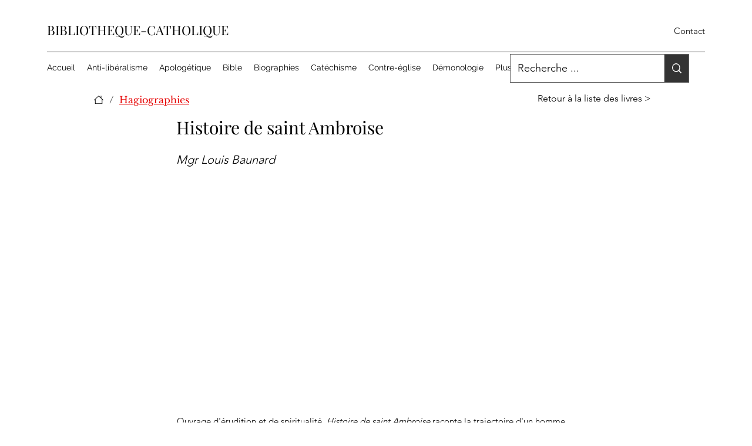

--- FILE ---
content_type: text/html; charset=UTF-8
request_url: https://www.bibliotheque-catholique.com/hagiographies/mgr-louis-baunard/histoire-de-saint-ambroise
body_size: 177684
content:
<!DOCTYPE html>
<html lang="fr">
<head>
  
  <!-- SEO Tags -->
  <title>Bibliothèque catholique  | Mgr Louis Baunard, Histoire de saint Ambroise</title>
  <meta name="description" content="Histoire de saint Ambroise par Mgr Louis Baunard (1872) : biographie complète de l'évêque de Milan, docteur de l'Église, défenseur de la foi contre l'arianisme et guide spirituel de son temps."/>
  <link rel="canonical" href="https://www.bibliotheque-catholique.com/hagiographies/mgr-louis-baunard/histoire-de-saint-ambroise"/>
  <meta name="robots" content="index"/>
  <meta property="og:title" content="Bibliothèque catholique  | Mgr Louis Baunard, Histoire de saint Ambroise"/>
  <meta property="og:description" content="Histoire de saint Ambroise par Mgr Louis Baunard (1872) : biographie complète de l'évêque de Milan, docteur de l'Église, défenseur de la foi contre l'arianisme et guide spirituel de son temps."/>
  <meta property="og:image" content="https://pdfs.bibliotheque-catholique.com/img/biographies/hagiographies/baunard3.png#originWidth=350&amp;originHeight=450"/>
  <meta property="og:url" content="https://www.bibliotheque-catholique.com/hagiographies/mgr-louis-baunard/histoire-de-saint-ambroise"/>
  <meta property="og:site_name" content="bibliotheque-catholique"/>
  <meta property="og:type" content="website"/>
  <script type="application/ld+json">{"@context":"https://schema.org/","@type":"ImageObject","url":"https://pdfs.bibliotheque-catholique.com/img/biographies/hagiographies/baunard3.png#originWidth=350&originHeight=450"}</script>
  <script type="application/ld+json">{}</script>
  <meta name="google-site-verification" content="6L886pKUyPAH9c8xxvzTspfFMmksD0Z7TSyVQ18AUGA"/>
  <meta name="twitter:card" content="summary_large_image"/>
  <meta name="twitter:title" content="Bibliothèque catholique  | Mgr Louis Baunard, Histoire de saint Ambroise"/>
  <meta name="twitter:description" content="Histoire de saint Ambroise par Mgr Louis Baunard (1872) : biographie complète de l'évêque de Milan, docteur de l'Église, défenseur de la foi contre l'arianisme et guide spirituel de son temps."/>
  <meta name="twitter:image" content="https://pdfs.bibliotheque-catholique.com/img/biographies/hagiographies/baunard3.png#originWidth=350&amp;originHeight=450"/>

  
  <meta charset='utf-8'>
  <meta name="viewport" content="width=device-width, initial-scale=1" id="wixDesktopViewport" />
  <meta http-equiv="X-UA-Compatible" content="IE=edge">
  <meta name="generator" content="Wix.com Website Builder"/>

  <link rel="icon" sizes="192x192" href="https://static.wixstatic.com/media/135d29_0ff67bbf2dce448ea19647a0fcc0eca1%7Emv2.png/v1/fill/w_192%2Ch_192%2Clg_1%2Cusm_0.66_1.00_0.01/135d29_0ff67bbf2dce448ea19647a0fcc0eca1%7Emv2.png" type="image/png"/>
  <link rel="shortcut icon" href="https://static.wixstatic.com/media/135d29_0ff67bbf2dce448ea19647a0fcc0eca1%7Emv2.png/v1/fill/w_192%2Ch_192%2Clg_1%2Cusm_0.66_1.00_0.01/135d29_0ff67bbf2dce448ea19647a0fcc0eca1%7Emv2.png" type="image/png"/>
  <link rel="apple-touch-icon" href="https://static.wixstatic.com/media/135d29_0ff67bbf2dce448ea19647a0fcc0eca1%7Emv2.png/v1/fill/w_180%2Ch_180%2Clg_1%2Cusm_0.66_1.00_0.01/135d29_0ff67bbf2dce448ea19647a0fcc0eca1%7Emv2.png" type="image/png"/>

  <!-- Safari Pinned Tab Icon -->
  <!-- <link rel="mask-icon" href="https://static.wixstatic.com/media/135d29_0ff67bbf2dce448ea19647a0fcc0eca1%7Emv2.png/v1/fill/w_192%2Ch_192%2Clg_1%2Cusm_0.66_1.00_0.01/135d29_0ff67bbf2dce448ea19647a0fcc0eca1%7Emv2.png"> -->

  <!-- Original trials -->
  


  <!-- Segmenter Polyfill -->
  <script>
    if (!window.Intl || !window.Intl.Segmenter) {
      (function() {
        var script = document.createElement('script');
        script.src = 'https://static.parastorage.com/unpkg/@formatjs/intl-segmenter@11.7.10/polyfill.iife.js';
        document.head.appendChild(script);
      })();
    }
  </script>

  <!-- Legacy Polyfills -->
  <script nomodule="" src="https://static.parastorage.com/unpkg/core-js-bundle@3.2.1/minified.js"></script>
  <script nomodule="" src="https://static.parastorage.com/unpkg/focus-within-polyfill@5.0.9/dist/focus-within-polyfill.js"></script>

  <!-- Performance API Polyfills -->
  <script>
  (function () {
    var noop = function noop() {};
    if ("performance" in window === false) {
      window.performance = {};
    }
    window.performance.mark = performance.mark || noop;
    window.performance.measure = performance.measure || noop;
    if ("now" in window.performance === false) {
      var nowOffset = Date.now();
      if (performance.timing && performance.timing.navigationStart) {
        nowOffset = performance.timing.navigationStart;
      }
      window.performance.now = function now() {
        return Date.now() - nowOffset;
      };
    }
  })();
  </script>

  <!-- Globals Definitions -->
  <script>
    (function () {
      var now = Date.now()
      window.initialTimestamps = {
        initialTimestamp: now,
        initialRequestTimestamp: Math.round(performance.timeOrigin ? performance.timeOrigin : now - performance.now())
      }

      window.thunderboltTag = "libs-releases-GA-local"
      window.thunderboltVersion = "1.16780.0"
    })();
  </script>

  <!-- Essential Viewer Model -->
  <script type="application/json" id="wix-essential-viewer-model">{"fleetConfig":{"fleetName":"thunderbolt-seo-isolated-renderer","type":"GA","code":0},"mode":{"qa":false,"enableTestApi":false,"debug":false,"ssrIndicator":false,"ssrOnly":false,"siteAssetsFallback":"enable","versionIndicator":false},"componentsLibrariesTopology":[{"artifactId":"editor-elements","namespace":"wixui","url":"https:\/\/static.parastorage.com\/services\/editor-elements\/1.14853.0"},{"artifactId":"editor-elements","namespace":"dsgnsys","url":"https:\/\/static.parastorage.com\/services\/editor-elements\/1.14853.0"}],"siteFeaturesConfigs":{"sessionManager":{"isRunningInDifferentSiteContext":false}},"language":{"userLanguage":"fr"},"siteAssets":{"clientTopology":{"mediaRootUrl":"https:\/\/static.wixstatic.com","staticMediaUrl":"https:\/\/static.wixstatic.com\/media","moduleRepoUrl":"https:\/\/static.parastorage.com\/unpkg","fileRepoUrl":"https:\/\/static.parastorage.com\/services","viewerAppsUrl":"https:\/\/viewer-apps.parastorage.com","viewerAssetsUrl":"https:\/\/viewer-assets.parastorage.com","siteAssetsUrl":"https:\/\/siteassets.parastorage.com","pageJsonServerUrls":["https:\/\/pages.parastorage.com","https:\/\/staticorigin.wixstatic.com","https:\/\/www.bibliotheque-catholique.com","https:\/\/fallback.wix.com\/wix-html-editor-pages-webapp\/page"],"pathOfTBModulesInFileRepoForFallback":"wix-thunderbolt\/dist\/"}},"siteFeatures":["accessibility","appMonitoring","assetsLoader","businessLogger","captcha","clickHandlerRegistrar","commonConfig","componentsLoader","componentsRegistry","consentPolicy","customCss","cyclicTabbing","domSelectors","dynamicPages","environmentWixCodeSdk","environment","locationWixCodeSdk","mpaNavigation","navigationManager","navigationPhases","ooi","pages","panorama","renderer","reporter","routerFetch","router","scrollRestoration","seoWixCodeSdk","seo","sessionManager","siteMembersWixCodeSdk","siteMembers","siteScrollBlocker","siteWixCodeSdk","speculationRules","ssrCache","stores","structureApi","thunderboltInitializer","tpaCommons","translations","usedPlatformApis","warmupData","windowMessageRegistrar","windowWixCodeSdk","wixCustomElementComponent","wixEmbedsApi","componentsReact","platform"],"site":{"externalBaseUrl":"https:\/\/www.bibliotheque-catholique.com","isSEO":true},"media":{"staticMediaUrl":"https:\/\/static.wixstatic.com\/media","mediaRootUrl":"https:\/\/static.wixstatic.com\/","staticVideoUrl":"https:\/\/video.wixstatic.com\/"},"requestUrl":"https:\/\/www.bibliotheque-catholique.com\/hagiographies\/mgr-louis-baunard\/histoire-de-saint-ambroise","rollout":{"siteAssetsVersionsRollout":false,"isDACRollout":0,"isTBRollout":false},"commonConfig":{"brand":"wix","host":"VIEWER","bsi":"","consentPolicy":{},"consentPolicyHeader":{},"siteRevision":"2","branchId":"5524941e-605e-45f5-84e5-53521c24e339","renderingFlow":"NONE","language":"fr","locale":"fr-fr"},"interactionSampleRatio":0.01,"dynamicModelUrl":"https:\/\/www.bibliotheque-catholique.com\/_api\/v2\/dynamicmodel","accessTokensUrl":"https:\/\/www.bibliotheque-catholique.com\/_api\/v1\/access-tokens","isExcludedFromSecurityExperiments":false,"experiments":{"specs.thunderbolt.hardenFetchAndXHR":true,"specs.thunderbolt.securityExperiments":true}}</script>
  <script>window.viewerModel = JSON.parse(document.getElementById('wix-essential-viewer-model').textContent)</script>

  <script>
    window.commonConfig = viewerModel.commonConfig
  </script>

  
  <!-- BEGIN handleAccessTokens bundle -->

  <script data-url="https://static.parastorage.com/services/wix-thunderbolt/dist/handleAccessTokens.inline.4f2f9a53.bundle.min.js">(()=>{"use strict";function e(e){let{context:o,property:r,value:n,enumerable:i=!0}=e,c=e.get,l=e.set;if(!r||void 0===n&&!c&&!l)return new Error("property and value are required");let a=o||globalThis,s=a?.[r],u={};if(void 0!==n)u.value=n;else{if(c){let e=t(c);e&&(u.get=e)}if(l){let e=t(l);e&&(u.set=e)}}let p={...u,enumerable:i||!1,configurable:!1};void 0!==n&&(p.writable=!1);try{Object.defineProperty(a,r,p)}catch(e){return e instanceof TypeError?s:e}return s}function t(e,t){return"function"==typeof e?e:!0===e?.async&&"function"==typeof e.func?t?async function(t){return e.func(t)}:async function(){return e.func()}:"function"==typeof e?.func?e.func:void 0}try{e({property:"strictDefine",value:e})}catch{}try{e({property:"defineStrictObject",value:r})}catch{}try{e({property:"defineStrictMethod",value:n})}catch{}var o=["toString","toLocaleString","valueOf","constructor","prototype"];function r(t){let{context:n,property:c,propertiesToExclude:l=[],skipPrototype:a=!1,hardenPrototypePropertiesToExclude:s=[]}=t;if(!c)return new Error("property is required");let u=(n||globalThis)[c],p={},f=i(n,c);u&&("object"==typeof u||"function"==typeof u)&&Reflect.ownKeys(u).forEach(t=>{if(!l.includes(t)&&!o.includes(t)){let o=i(u,t);if(o&&(o.writable||o.configurable)){let{value:r,get:n,set:i,enumerable:c=!1}=o,l={};void 0!==r?l.value=r:n?l.get=n:i&&(l.set=i);try{let o=e({context:u,property:t,...l,enumerable:c});p[t]=o}catch(e){if(!(e instanceof TypeError))throw e;try{p[t]=o.value||o.get||o.set}catch{}}}}});let d={originalObject:u,originalProperties:p};if(!a&&void 0!==u?.prototype){let e=r({context:u,property:"prototype",propertiesToExclude:s,skipPrototype:!0});e instanceof Error||(d.originalPrototype=e?.originalObject,d.originalPrototypeProperties=e?.originalProperties)}return e({context:n,property:c,value:u,enumerable:f?.enumerable}),d}function n(t,o){let r=(o||globalThis)[t],n=i(o||globalThis,t);return r&&n&&(n.writable||n.configurable)?(Object.freeze(r),e({context:globalThis,property:t,value:r})):r}function i(e,t){if(e&&t)try{return Reflect.getOwnPropertyDescriptor(e,t)}catch{return}}function c(e){if("string"!=typeof e)return e;try{return decodeURIComponent(e).toLowerCase().trim()}catch{return e.toLowerCase().trim()}}function l(e,t){let o="";if("string"==typeof e)o=e.split("=")[0]?.trim()||"";else{if(!e||"string"!=typeof e.name)return!1;o=e.name}return t.has(c(o)||"")}function a(e,t){let o;return o="string"==typeof e?e.split(";").map(e=>e.trim()).filter(e=>e.length>0):e||[],o.filter(e=>!l(e,t))}var s=null;function u(){return null===s&&(s=typeof Document>"u"?void 0:Object.getOwnPropertyDescriptor(Document.prototype,"cookie")),s}function p(t,o){if(!globalThis?.cookieStore)return;let r=globalThis.cookieStore.get.bind(globalThis.cookieStore),n=globalThis.cookieStore.getAll.bind(globalThis.cookieStore),i=globalThis.cookieStore.set.bind(globalThis.cookieStore),c=globalThis.cookieStore.delete.bind(globalThis.cookieStore);return e({context:globalThis.CookieStore.prototype,property:"get",value:async function(e){return l(("string"==typeof e?e:e.name)||"",t)?null:r.call(this,e)},enumerable:!0}),e({context:globalThis.CookieStore.prototype,property:"getAll",value:async function(){return a(await n.apply(this,Array.from(arguments)),t)},enumerable:!0}),e({context:globalThis.CookieStore.prototype,property:"set",value:async function(){let e=Array.from(arguments);if(!l(1===e.length?e[0].name:e[0],t))return i.apply(this,e);o&&console.warn(o)},enumerable:!0}),e({context:globalThis.CookieStore.prototype,property:"delete",value:async function(){let e=Array.from(arguments);if(!l(1===e.length?e[0].name:e[0],t))return c.apply(this,e)},enumerable:!0}),e({context:globalThis.cookieStore,property:"prototype",value:globalThis.CookieStore.prototype,enumerable:!1}),e({context:globalThis,property:"cookieStore",value:globalThis.cookieStore,enumerable:!0}),{get:r,getAll:n,set:i,delete:c}}var f=["TextEncoder","TextDecoder","XMLHttpRequestEventTarget","EventTarget","URL","JSON","Reflect","Object","Array","Map","Set","WeakMap","WeakSet","Promise","Symbol","Error"],d=["addEventListener","removeEventListener","dispatchEvent","encodeURI","encodeURIComponent","decodeURI","decodeURIComponent"];const y=(e,t)=>{try{const o=t?t.get.call(document):document.cookie;return o.split(";").map(e=>e.trim()).filter(t=>t?.startsWith(e))[0]?.split("=")[1]}catch(e){return""}},g=(e="",t="",o="/")=>`${e}=; ${t?`domain=${t};`:""} max-age=0; path=${o}; expires=Thu, 01 Jan 1970 00:00:01 GMT`;function m(){(function(){if("undefined"!=typeof window){const e=performance.getEntriesByType("navigation")[0];return"back_forward"===(e?.type||"")}return!1})()&&function(){const{counter:e}=function(){const e=b("getItem");if(e){const[t,o]=e.split("-"),r=o?parseInt(o,10):0;if(r>=3){const e=t?Number(t):0;if(Date.now()-e>6e4)return{counter:0}}return{counter:r}}return{counter:0}}();e<3?(!function(e=1){b("setItem",`${Date.now()}-${e}`)}(e+1),window.location.reload()):console.error("ATS: Max reload attempts reached")}()}function b(e,t){try{return sessionStorage[e]("reload",t||"")}catch(e){console.error("ATS: Error calling sessionStorage:",e)}}const h="client-session-bind",v="sec-fetch-unsupported",{experiments:w}=window.viewerModel,T=[h,"client-binding",v,"svSession","smSession","server-session-bind","wixSession2","wixSession3"].map(e=>e.toLowerCase()),{cookie:S}=function(t,o){let r=new Set(t);return e({context:document,property:"cookie",set:{func:e=>function(e,t,o,r){let n=u(),i=c(t.split(";")[0]||"")||"";[...o].every(e=>!i.startsWith(e.toLowerCase()))&&n?.set?n.set.call(e,t):r&&console.warn(r)}(document,e,r,o)},get:{func:()=>function(e,t){let o=u();if(!o?.get)throw new Error("Cookie descriptor or getter not available");return a(o.get.call(e),t).join("; ")}(document,r)},enumerable:!0}),{cookieStore:p(r,o),cookie:u()}}(T),k="tbReady",x="security_overrideGlobals",{experiments:E,siteFeaturesConfigs:C,accessTokensUrl:P}=window.viewerModel,R=P,M={},O=(()=>{const e=y(h,S);if(w["specs.thunderbolt.browserCacheReload"]){y(v,S)||e?b("removeItem"):m()}return(()=>{const e=g(h),t=g(h,location.hostname);S.set.call(document,e),S.set.call(document,t)})(),e})();O&&(M["client-binding"]=O);const D=fetch;addEventListener(k,function e(t){const{logger:o}=t.detail;try{window.tb.init({fetch:D,fetchHeaders:M})}catch(e){const t=new Error("TB003");o.meter(`${x}_${t.message}`,{paramsOverrides:{errorType:x,eventString:t.message}}),window?.viewerModel?.mode.debug&&console.error(e)}finally{removeEventListener(k,e)}}),E["specs.thunderbolt.hardenFetchAndXHR"]||(window.fetchDynamicModel=()=>C.sessionManager.isRunningInDifferentSiteContext?Promise.resolve({}):fetch(R,{credentials:"same-origin",headers:M}).then(function(e){if(!e.ok)throw new Error(`[${e.status}]${e.statusText}`);return e.json()}),window.dynamicModelPromise=window.fetchDynamicModel())})();
//# sourceMappingURL=https://static.parastorage.com/services/wix-thunderbolt/dist/handleAccessTokens.inline.4f2f9a53.bundle.min.js.map</script>

<!-- END handleAccessTokens bundle -->

<!-- BEGIN overrideGlobals bundle -->

<script data-url="https://static.parastorage.com/services/wix-thunderbolt/dist/overrideGlobals.inline.ec13bfcf.bundle.min.js">(()=>{"use strict";function e(e){let{context:r,property:o,value:n,enumerable:i=!0}=e,c=e.get,a=e.set;if(!o||void 0===n&&!c&&!a)return new Error("property and value are required");let l=r||globalThis,u=l?.[o],s={};if(void 0!==n)s.value=n;else{if(c){let e=t(c);e&&(s.get=e)}if(a){let e=t(a);e&&(s.set=e)}}let p={...s,enumerable:i||!1,configurable:!1};void 0!==n&&(p.writable=!1);try{Object.defineProperty(l,o,p)}catch(e){return e instanceof TypeError?u:e}return u}function t(e,t){return"function"==typeof e?e:!0===e?.async&&"function"==typeof e.func?t?async function(t){return e.func(t)}:async function(){return e.func()}:"function"==typeof e?.func?e.func:void 0}try{e({property:"strictDefine",value:e})}catch{}try{e({property:"defineStrictObject",value:o})}catch{}try{e({property:"defineStrictMethod",value:n})}catch{}var r=["toString","toLocaleString","valueOf","constructor","prototype"];function o(t){let{context:n,property:c,propertiesToExclude:a=[],skipPrototype:l=!1,hardenPrototypePropertiesToExclude:u=[]}=t;if(!c)return new Error("property is required");let s=(n||globalThis)[c],p={},f=i(n,c);s&&("object"==typeof s||"function"==typeof s)&&Reflect.ownKeys(s).forEach(t=>{if(!a.includes(t)&&!r.includes(t)){let r=i(s,t);if(r&&(r.writable||r.configurable)){let{value:o,get:n,set:i,enumerable:c=!1}=r,a={};void 0!==o?a.value=o:n?a.get=n:i&&(a.set=i);try{let r=e({context:s,property:t,...a,enumerable:c});p[t]=r}catch(e){if(!(e instanceof TypeError))throw e;try{p[t]=r.value||r.get||r.set}catch{}}}}});let d={originalObject:s,originalProperties:p};if(!l&&void 0!==s?.prototype){let e=o({context:s,property:"prototype",propertiesToExclude:u,skipPrototype:!0});e instanceof Error||(d.originalPrototype=e?.originalObject,d.originalPrototypeProperties=e?.originalProperties)}return e({context:n,property:c,value:s,enumerable:f?.enumerable}),d}function n(t,r){let o=(r||globalThis)[t],n=i(r||globalThis,t);return o&&n&&(n.writable||n.configurable)?(Object.freeze(o),e({context:globalThis,property:t,value:o})):o}function i(e,t){if(e&&t)try{return Reflect.getOwnPropertyDescriptor(e,t)}catch{return}}function c(e){if("string"!=typeof e)return e;try{return decodeURIComponent(e).toLowerCase().trim()}catch{return e.toLowerCase().trim()}}function a(e,t){return e instanceof Headers?e.forEach((r,o)=>{l(o,t)||e.delete(o)}):Object.keys(e).forEach(r=>{l(r,t)||delete e[r]}),e}function l(e,t){return!t.has(c(e)||"")}function u(e,t){let r=!0,o=function(e){let t,r;if(globalThis.Request&&e instanceof Request)t=e.url;else{if("function"!=typeof e?.toString)throw new Error("Unsupported type for url");t=e.toString()}try{return new URL(t).pathname}catch{return r=t.replace(/#.+/gi,"").split("?").shift(),r.startsWith("/")?r:`/${r}`}}(e),n=c(o);return n&&t.some(e=>n.includes(e))&&(r=!1),r}function s(t,r,o){let n=fetch,i=XMLHttpRequest,c=new Set(r);function s(){let e=new i,r=e.open,n=e.setRequestHeader;return e.open=function(){let n=Array.from(arguments),i=n[1];if(n.length<2||u(i,t))return r.apply(e,n);throw new Error(o||`Request not allowed for path ${i}`)},e.setRequestHeader=function(t,r){l(decodeURIComponent(t),c)&&n.call(e,t,r)},e}return e({property:"fetch",value:function(){let e=function(e,t){return globalThis.Request&&e[0]instanceof Request&&e[0]?.headers?a(e[0].headers,t):e[1]?.headers&&a(e[1].headers,t),e}(arguments,c);return u(arguments[0],t)?n.apply(globalThis,Array.from(e)):new Promise((e,t)=>{t(new Error(o||`Request not allowed for path ${arguments[0]}`))})},enumerable:!0}),e({property:"XMLHttpRequest",value:s,enumerable:!0}),Object.keys(i).forEach(e=>{s[e]=i[e]}),{fetch:n,XMLHttpRequest:i}}var p=["TextEncoder","TextDecoder","XMLHttpRequestEventTarget","EventTarget","URL","JSON","Reflect","Object","Array","Map","Set","WeakMap","WeakSet","Promise","Symbol","Error"],f=["addEventListener","removeEventListener","dispatchEvent","encodeURI","encodeURIComponent","decodeURI","decodeURIComponent"];const d=function(){let t=globalThis.open,r=document.open;function o(e,r,o){let n="string"!=typeof e,i=t.call(window,e,r,o);return n||e&&function(e){return e.startsWith("//")&&/(?:[a-z0-9](?:[a-z0-9-]{0,61}[a-z0-9])?\.)+[a-z0-9][a-z0-9-]{0,61}[a-z0-9]/g.test(`${location.protocol}:${e}`)&&(e=`${location.protocol}${e}`),!e.startsWith("http")||new URL(e).hostname===location.hostname}(e)?{}:i}return e({property:"open",value:o,context:globalThis,enumerable:!0}),e({property:"open",value:function(e,t,n){return e?o(e,t,n):r.call(document,e||"",t||"",n||"")},context:document,enumerable:!0}),{open:t,documentOpen:r}},y=function(){let t=document.createElement,r=Element.prototype.setAttribute,o=Element.prototype.setAttributeNS;return e({property:"createElement",context:document,value:function(n,i){let a=t.call(document,n,i);if("iframe"===c(n)){e({property:"srcdoc",context:a,get:()=>"",set:()=>{console.warn("`srcdoc` is not allowed in iframe elements.")}});let t=function(e,t){"srcdoc"!==e.toLowerCase()?r.call(a,e,t):console.warn("`srcdoc` attribute is not allowed to be set.")},n=function(e,t,r){"srcdoc"!==t.toLowerCase()?o.call(a,e,t,r):console.warn("`srcdoc` attribute is not allowed to be set.")};a.setAttribute=t,a.setAttributeNS=n}return a},enumerable:!0}),{createElement:t,setAttribute:r,setAttributeNS:o}},m=["client-binding"],b=["/_api/v1/access-tokens","/_api/v2/dynamicmodel","/_api/one-app-session-web/v3/businesses"],h=function(){let t=setTimeout,r=setInterval;return o("setTimeout",0,globalThis),o("setInterval",0,globalThis),{setTimeout:t,setInterval:r};function o(t,r,o){let n=o||globalThis,i=n[t];if(!i||"function"!=typeof i)throw new Error(`Function ${t} not found or is not a function`);e({property:t,value:function(){let e=Array.from(arguments);if("string"!=typeof e[r])return i.apply(n,e);console.warn(`Calling ${t} with a String Argument at index ${r} is not allowed`)},context:o,enumerable:!0})}},v=function(){if(navigator&&"serviceWorker"in navigator){let t=navigator.serviceWorker.register;return e({context:navigator.serviceWorker,property:"register",value:function(){console.log("Service worker registration is not allowed")},enumerable:!0}),{register:t}}return{}};performance.mark("overrideGlobals started");const{isExcludedFromSecurityExperiments:g,experiments:w}=window.viewerModel,E=!g&&w["specs.thunderbolt.securityExperiments"];try{d(),E&&y(),w["specs.thunderbolt.hardenFetchAndXHR"]&&E&&s(b,m),v(),(e=>{let t=[],r=[];r=r.concat(["TextEncoder","TextDecoder"]),e&&(r=r.concat(["XMLHttpRequestEventTarget","EventTarget"])),r=r.concat(["URL","JSON"]),e&&(t=t.concat(["addEventListener","removeEventListener"])),t=t.concat(["encodeURI","encodeURIComponent","decodeURI","decodeURIComponent"]),r=r.concat(["String","Number"]),e&&r.push("Object"),r=r.concat(["Reflect"]),t.forEach(e=>{n(e),["addEventListener","removeEventListener"].includes(e)&&n(e,document)}),r.forEach(e=>{o({property:e})})})(E),E&&h()}catch(e){window?.viewerModel?.mode.debug&&console.error(e);const t=new Error("TB006");window.fedops?.reportError(t,"security_overrideGlobals"),window.Sentry?window.Sentry.captureException(t):globalThis.defineStrictProperty("sentryBuffer",[t],window,!1)}performance.mark("overrideGlobals ended")})();
//# sourceMappingURL=https://static.parastorage.com/services/wix-thunderbolt/dist/overrideGlobals.inline.ec13bfcf.bundle.min.js.map</script>

<!-- END overrideGlobals bundle -->


  
  <script>
    window.commonConfig = viewerModel.commonConfig

	
  </script>

  <!-- Initial CSS -->
  <style data-url="https://static.parastorage.com/services/wix-thunderbolt/dist/main.347af09f.min.css">@keyframes slide-horizontal-new{0%{transform:translateX(100%)}}@keyframes slide-horizontal-old{80%{opacity:1}to{opacity:0;transform:translateX(-100%)}}@keyframes slide-vertical-new{0%{transform:translateY(-100%)}}@keyframes slide-vertical-old{80%{opacity:1}to{opacity:0;transform:translateY(100%)}}@keyframes out-in-new{0%{opacity:0}}@keyframes out-in-old{to{opacity:0}}:root:active-view-transition{view-transition-name:none}::view-transition{pointer-events:none}:root:active-view-transition::view-transition-new(page-group),:root:active-view-transition::view-transition-old(page-group){animation-duration:.6s;cursor:wait;pointer-events:all}:root:active-view-transition-type(SlideHorizontal)::view-transition-old(page-group){animation:slide-horizontal-old .6s cubic-bezier(.83,0,.17,1) forwards;mix-blend-mode:normal}:root:active-view-transition-type(SlideHorizontal)::view-transition-new(page-group){animation:slide-horizontal-new .6s cubic-bezier(.83,0,.17,1) backwards;mix-blend-mode:normal}:root:active-view-transition-type(SlideVertical)::view-transition-old(page-group){animation:slide-vertical-old .6s cubic-bezier(.83,0,.17,1) forwards;mix-blend-mode:normal}:root:active-view-transition-type(SlideVertical)::view-transition-new(page-group){animation:slide-vertical-new .6s cubic-bezier(.83,0,.17,1) backwards;mix-blend-mode:normal}:root:active-view-transition-type(OutIn)::view-transition-old(page-group){animation:out-in-old .35s cubic-bezier(.22,1,.36,1) forwards}:root:active-view-transition-type(OutIn)::view-transition-new(page-group){animation:out-in-new .35s cubic-bezier(.64,0,.78,0) .35s backwards}@media(prefers-reduced-motion:reduce){::view-transition-group(*),::view-transition-new(*),::view-transition-old(*){animation:none!important}}body,html{background:transparent;border:0;margin:0;outline:0;padding:0;vertical-align:baseline}body{--scrollbar-width:0px;font-family:Arial,Helvetica,sans-serif;font-size:10px}body,html{height:100%}body{overflow-x:auto;overflow-y:scroll}body:not(.responsive) #site-root{min-width:var(--site-width);width:100%}body:not([data-js-loaded]) [data-hide-prejs]{visibility:hidden}interact-element{display:contents}#SITE_CONTAINER{position:relative}:root{--one-unit:1vw;--section-max-width:9999px;--spx-stopper-max:9999px;--spx-stopper-min:0px;--browser-zoom:1}@supports(-webkit-appearance:none) and (stroke-color:transparent){:root{--safari-sticky-fix:opacity;--experimental-safari-sticky-fix:translateZ(0)}}@supports(container-type:inline-size){:root{--one-unit:1cqw}}[id^=oldHoverBox-]{mix-blend-mode:plus-lighter;transition:opacity .5s ease,visibility .5s ease}[data-mesh-id$=inlineContent-gridContainer]:has(>[id^=oldHoverBox-]){isolation:isolate}</style>
<style data-url="https://static.parastorage.com/services/wix-thunderbolt/dist/main.renderer.9cb0985f.min.css">a,abbr,acronym,address,applet,b,big,blockquote,button,caption,center,cite,code,dd,del,dfn,div,dl,dt,em,fieldset,font,footer,form,h1,h2,h3,h4,h5,h6,header,i,iframe,img,ins,kbd,label,legend,li,nav,object,ol,p,pre,q,s,samp,section,small,span,strike,strong,sub,sup,table,tbody,td,tfoot,th,thead,title,tr,tt,u,ul,var{background:transparent;border:0;margin:0;outline:0;padding:0;vertical-align:baseline}input,select,textarea{box-sizing:border-box;font-family:Helvetica,Arial,sans-serif}ol,ul{list-style:none}blockquote,q{quotes:none}ins{text-decoration:none}del{text-decoration:line-through}table{border-collapse:collapse;border-spacing:0}a{cursor:pointer;text-decoration:none}.testStyles{overflow-y:hidden}.reset-button{-webkit-appearance:none;background:none;border:0;color:inherit;font:inherit;line-height:normal;outline:0;overflow:visible;padding:0;-webkit-user-select:none;-moz-user-select:none;-ms-user-select:none}:focus{outline:none}body.device-mobile-optimized:not(.disable-site-overflow){overflow-x:hidden;overflow-y:scroll}body.device-mobile-optimized:not(.responsive) #SITE_CONTAINER{margin-left:auto;margin-right:auto;overflow-x:visible;position:relative;width:320px}body.device-mobile-optimized:not(.responsive):not(.blockSiteScrolling) #SITE_CONTAINER{margin-top:0}body.device-mobile-optimized>*{max-width:100%!important}body.device-mobile-optimized #site-root{overflow-x:hidden;overflow-y:hidden}@supports(overflow:clip){body.device-mobile-optimized #site-root{overflow-x:clip;overflow-y:clip}}body.device-mobile-non-optimized #SITE_CONTAINER #site-root{overflow-x:clip;overflow-y:clip}body.device-mobile-non-optimized.fullScreenMode{background-color:#5f6360}body.device-mobile-non-optimized.fullScreenMode #MOBILE_ACTIONS_MENU,body.device-mobile-non-optimized.fullScreenMode #SITE_BACKGROUND,body.device-mobile-non-optimized.fullScreenMode #site-root,body.fullScreenMode #WIX_ADS{visibility:hidden}body.fullScreenMode{overflow-x:hidden!important;overflow-y:hidden!important}body.fullScreenMode.device-mobile-optimized #TINY_MENU{opacity:0;pointer-events:none}body.fullScreenMode-scrollable.device-mobile-optimized{overflow-x:hidden!important;overflow-y:auto!important}body.fullScreenMode-scrollable.device-mobile-optimized #masterPage,body.fullScreenMode-scrollable.device-mobile-optimized #site-root{overflow-x:hidden!important;overflow-y:hidden!important}body.fullScreenMode-scrollable.device-mobile-optimized #SITE_BACKGROUND,body.fullScreenMode-scrollable.device-mobile-optimized #masterPage{height:auto!important}body.fullScreenMode-scrollable.device-mobile-optimized #masterPage.mesh-layout{height:0!important}body.blockSiteScrolling,body.siteScrollingBlocked{position:fixed;width:100%}body.blockSiteScrolling #SITE_CONTAINER{margin-top:calc(var(--blocked-site-scroll-margin-top)*-1)}#site-root{margin:0 auto;min-height:100%;position:relative;top:var(--wix-ads-height)}#site-root img:not([src]){visibility:hidden}#site-root svg img:not([src]){visibility:visible}.auto-generated-link{color:inherit}#SCROLL_TO_BOTTOM,#SCROLL_TO_TOP{height:0}.has-click-trigger{cursor:pointer}.fullScreenOverlay{bottom:0;display:flex;justify-content:center;left:0;overflow-y:hidden;position:fixed;right:0;top:-60px;z-index:1005}.fullScreenOverlay>.fullScreenOverlayContent{bottom:0;left:0;margin:0 auto;overflow:hidden;position:absolute;right:0;top:60px;transform:translateZ(0)}[data-mesh-id$=centeredContent],[data-mesh-id$=form],[data-mesh-id$=inlineContent]{pointer-events:none;position:relative}[data-mesh-id$=-gridWrapper],[data-mesh-id$=-rotated-wrapper]{pointer-events:none}[data-mesh-id$=-gridContainer]>*,[data-mesh-id$=-rotated-wrapper]>*,[data-mesh-id$=inlineContent]>:not([data-mesh-id$=-gridContainer]){pointer-events:auto}.device-mobile-optimized #masterPage.mesh-layout #SOSP_CONTAINER_CUSTOM_ID{grid-area:2/1/3/2;-ms-grid-row:2;position:relative}#masterPage.mesh-layout{-ms-grid-rows:max-content max-content min-content max-content;-ms-grid-columns:100%;align-items:start;display:-ms-grid;display:grid;grid-template-columns:100%;grid-template-rows:max-content max-content min-content max-content;justify-content:stretch}#masterPage.mesh-layout #PAGES_CONTAINER,#masterPage.mesh-layout #SITE_FOOTER-placeholder,#masterPage.mesh-layout #SITE_FOOTER_WRAPPER,#masterPage.mesh-layout #SITE_HEADER-placeholder,#masterPage.mesh-layout #SITE_HEADER_WRAPPER,#masterPage.mesh-layout #SOSP_CONTAINER_CUSTOM_ID[data-state~=mobileView],#masterPage.mesh-layout #soapAfterPagesContainer,#masterPage.mesh-layout #soapBeforePagesContainer{-ms-grid-row-align:start;-ms-grid-column-align:start;-ms-grid-column:1}#masterPage.mesh-layout #SITE_HEADER-placeholder,#masterPage.mesh-layout #SITE_HEADER_WRAPPER{grid-area:1/1/2/2;-ms-grid-row:1}#masterPage.mesh-layout #PAGES_CONTAINER,#masterPage.mesh-layout #soapAfterPagesContainer,#masterPage.mesh-layout #soapBeforePagesContainer{grid-area:3/1/4/2;-ms-grid-row:3}#masterPage.mesh-layout #soapAfterPagesContainer,#masterPage.mesh-layout #soapBeforePagesContainer{width:100%}#masterPage.mesh-layout #PAGES_CONTAINER{align-self:stretch}#masterPage.mesh-layout main#PAGES_CONTAINER{display:block}#masterPage.mesh-layout #SITE_FOOTER-placeholder,#masterPage.mesh-layout #SITE_FOOTER_WRAPPER{grid-area:4/1/5/2;-ms-grid-row:4}#masterPage.mesh-layout #SITE_PAGES,#masterPage.mesh-layout [data-mesh-id=PAGES_CONTAINERcenteredContent],#masterPage.mesh-layout [data-mesh-id=PAGES_CONTAINERinlineContent]{height:100%}#masterPage.mesh-layout.desktop>*{width:100%}#masterPage.mesh-layout #PAGES_CONTAINER,#masterPage.mesh-layout #SITE_FOOTER,#masterPage.mesh-layout #SITE_FOOTER_WRAPPER,#masterPage.mesh-layout #SITE_HEADER,#masterPage.mesh-layout #SITE_HEADER_WRAPPER,#masterPage.mesh-layout #SITE_PAGES,#masterPage.mesh-layout #masterPageinlineContent{position:relative}#masterPage.mesh-layout #SITE_HEADER{grid-area:1/1/2/2}#masterPage.mesh-layout #SITE_FOOTER{grid-area:4/1/5/2}#masterPage.mesh-layout.overflow-x-clip #SITE_FOOTER,#masterPage.mesh-layout.overflow-x-clip #SITE_HEADER{overflow-x:clip}[data-z-counter]{z-index:0}[data-z-counter="0"]{z-index:auto}.wixSiteProperties{-webkit-font-smoothing:antialiased;-moz-osx-font-smoothing:grayscale}:root{--wst-button-color-fill-primary:rgb(var(--color_48));--wst-button-color-border-primary:rgb(var(--color_49));--wst-button-color-text-primary:rgb(var(--color_50));--wst-button-color-fill-primary-hover:rgb(var(--color_51));--wst-button-color-border-primary-hover:rgb(var(--color_52));--wst-button-color-text-primary-hover:rgb(var(--color_53));--wst-button-color-fill-primary-disabled:rgb(var(--color_54));--wst-button-color-border-primary-disabled:rgb(var(--color_55));--wst-button-color-text-primary-disabled:rgb(var(--color_56));--wst-button-color-fill-secondary:rgb(var(--color_57));--wst-button-color-border-secondary:rgb(var(--color_58));--wst-button-color-text-secondary:rgb(var(--color_59));--wst-button-color-fill-secondary-hover:rgb(var(--color_60));--wst-button-color-border-secondary-hover:rgb(var(--color_61));--wst-button-color-text-secondary-hover:rgb(var(--color_62));--wst-button-color-fill-secondary-disabled:rgb(var(--color_63));--wst-button-color-border-secondary-disabled:rgb(var(--color_64));--wst-button-color-text-secondary-disabled:rgb(var(--color_65));--wst-color-fill-base-1:rgb(var(--color_36));--wst-color-fill-base-2:rgb(var(--color_37));--wst-color-fill-base-shade-1:rgb(var(--color_38));--wst-color-fill-base-shade-2:rgb(var(--color_39));--wst-color-fill-base-shade-3:rgb(var(--color_40));--wst-color-fill-accent-1:rgb(var(--color_41));--wst-color-fill-accent-2:rgb(var(--color_42));--wst-color-fill-accent-3:rgb(var(--color_43));--wst-color-fill-accent-4:rgb(var(--color_44));--wst-color-fill-background-primary:rgb(var(--color_11));--wst-color-fill-background-secondary:rgb(var(--color_12));--wst-color-text-primary:rgb(var(--color_15));--wst-color-text-secondary:rgb(var(--color_14));--wst-color-action:rgb(var(--color_18));--wst-color-disabled:rgb(var(--color_39));--wst-color-title:rgb(var(--color_45));--wst-color-subtitle:rgb(var(--color_46));--wst-color-line:rgb(var(--color_47));--wst-font-style-h2:var(--font_2);--wst-font-style-h3:var(--font_3);--wst-font-style-h4:var(--font_4);--wst-font-style-h5:var(--font_5);--wst-font-style-h6:var(--font_6);--wst-font-style-body-large:var(--font_7);--wst-font-style-body-medium:var(--font_8);--wst-font-style-body-small:var(--font_9);--wst-font-style-body-x-small:var(--font_10);--wst-color-custom-1:rgb(var(--color_13));--wst-color-custom-2:rgb(var(--color_16));--wst-color-custom-3:rgb(var(--color_17));--wst-color-custom-4:rgb(var(--color_19));--wst-color-custom-5:rgb(var(--color_20));--wst-color-custom-6:rgb(var(--color_21));--wst-color-custom-7:rgb(var(--color_22));--wst-color-custom-8:rgb(var(--color_23));--wst-color-custom-9:rgb(var(--color_24));--wst-color-custom-10:rgb(var(--color_25));--wst-color-custom-11:rgb(var(--color_26));--wst-color-custom-12:rgb(var(--color_27));--wst-color-custom-13:rgb(var(--color_28));--wst-color-custom-14:rgb(var(--color_29));--wst-color-custom-15:rgb(var(--color_30));--wst-color-custom-16:rgb(var(--color_31));--wst-color-custom-17:rgb(var(--color_32));--wst-color-custom-18:rgb(var(--color_33));--wst-color-custom-19:rgb(var(--color_34));--wst-color-custom-20:rgb(var(--color_35))}.wix-presets-wrapper{display:contents}</style>

  <meta name="format-detection" content="telephone=no">
  <meta name="skype_toolbar" content="skype_toolbar_parser_compatible">
  
  

  

  

  <!-- head performance data start -->
  
  <!-- head performance data end -->
  

    


    
<style data-href="https://static.parastorage.com/services/editor-elements-library/dist/thunderbolt/rb_wixui.thunderbolt_bootstrap.a1b00b19.min.css">.cwL6XW{cursor:pointer}.sNF2R0{opacity:0}.hLoBV3{transition:opacity var(--transition-duration) cubic-bezier(.37,0,.63,1)}.Rdf41z,.hLoBV3{opacity:1}.ftlZWo{transition:opacity var(--transition-duration) cubic-bezier(.37,0,.63,1)}.ATGlOr,.ftlZWo{opacity:0}.KQSXD0{transition:opacity var(--transition-duration) cubic-bezier(.64,0,.78,0)}.KQSXD0,.pagQKE{opacity:1}._6zG5H{opacity:0;transition:opacity var(--transition-duration) cubic-bezier(.22,1,.36,1)}.BB49uC{transform:translateX(100%)}.j9xE1V{transition:transform var(--transition-duration) cubic-bezier(.87,0,.13,1)}.ICs7Rs,.j9xE1V{transform:translateX(0)}.DxijZJ{transition:transform var(--transition-duration) cubic-bezier(.87,0,.13,1)}.B5kjYq,.DxijZJ{transform:translateX(-100%)}.cJijIV{transition:transform var(--transition-duration) cubic-bezier(.87,0,.13,1)}.cJijIV,.hOxaWM{transform:translateX(0)}.T9p3fN{transform:translateX(100%);transition:transform var(--transition-duration) cubic-bezier(.87,0,.13,1)}.qDxYJm{transform:translateY(100%)}.aA9V0P{transition:transform var(--transition-duration) cubic-bezier(.87,0,.13,1)}.YPXPAS,.aA9V0P{transform:translateY(0)}.Xf2zsA{transition:transform var(--transition-duration) cubic-bezier(.87,0,.13,1)}.Xf2zsA,.y7Kt7s{transform:translateY(-100%)}.EeUgMu{transition:transform var(--transition-duration) cubic-bezier(.87,0,.13,1)}.EeUgMu,.fdHrtm{transform:translateY(0)}.WIFaG4{transform:translateY(100%);transition:transform var(--transition-duration) cubic-bezier(.87,0,.13,1)}body:not(.responsive) .JsJXaX{overflow-x:clip}:root:active-view-transition .JsJXaX{view-transition-name:page-group}.AnQkDU{display:grid;grid-template-columns:1fr;grid-template-rows:1fr;height:100%}.AnQkDU>div{align-self:stretch!important;grid-area:1/1/2/2;justify-self:stretch!important}.StylableButton2545352419__root{-archetype:box;border:none;box-sizing:border-box;cursor:pointer;display:block;height:100%;min-height:10px;min-width:10px;padding:0;touch-action:manipulation;width:100%}.StylableButton2545352419__root[disabled]{pointer-events:none}.StylableButton2545352419__root:not(:hover):not([disabled]).StylableButton2545352419--hasBackgroundColor{background-color:var(--corvid-background-color)!important}.StylableButton2545352419__root:hover:not([disabled]).StylableButton2545352419--hasHoverBackgroundColor{background-color:var(--corvid-hover-background-color)!important}.StylableButton2545352419__root:not(:hover)[disabled].StylableButton2545352419--hasDisabledBackgroundColor{background-color:var(--corvid-disabled-background-color)!important}.StylableButton2545352419__root:not(:hover):not([disabled]).StylableButton2545352419--hasBorderColor{border-color:var(--corvid-border-color)!important}.StylableButton2545352419__root:hover:not([disabled]).StylableButton2545352419--hasHoverBorderColor{border-color:var(--corvid-hover-border-color)!important}.StylableButton2545352419__root:not(:hover)[disabled].StylableButton2545352419--hasDisabledBorderColor{border-color:var(--corvid-disabled-border-color)!important}.StylableButton2545352419__root.StylableButton2545352419--hasBorderRadius{border-radius:var(--corvid-border-radius)!important}.StylableButton2545352419__root.StylableButton2545352419--hasBorderWidth{border-width:var(--corvid-border-width)!important}.StylableButton2545352419__root:not(:hover):not([disabled]).StylableButton2545352419--hasColor,.StylableButton2545352419__root:not(:hover):not([disabled]).StylableButton2545352419--hasColor .StylableButton2545352419__label{color:var(--corvid-color)!important}.StylableButton2545352419__root:hover:not([disabled]).StylableButton2545352419--hasHoverColor,.StylableButton2545352419__root:hover:not([disabled]).StylableButton2545352419--hasHoverColor .StylableButton2545352419__label{color:var(--corvid-hover-color)!important}.StylableButton2545352419__root:not(:hover)[disabled].StylableButton2545352419--hasDisabledColor,.StylableButton2545352419__root:not(:hover)[disabled].StylableButton2545352419--hasDisabledColor .StylableButton2545352419__label{color:var(--corvid-disabled-color)!important}.StylableButton2545352419__link{-archetype:box;box-sizing:border-box;color:#000;text-decoration:none}.StylableButton2545352419__container{align-items:center;display:flex;flex-basis:auto;flex-direction:row;flex-grow:1;height:100%;justify-content:center;overflow:hidden;transition:all .2s ease,visibility 0s;width:100%}.StylableButton2545352419__label{-archetype:text;-controller-part-type:LayoutChildDisplayDropdown,LayoutFlexChildSpacing(first);max-width:100%;min-width:1.8em;overflow:hidden;text-align:center;text-overflow:ellipsis;transition:inherit;white-space:nowrap}.StylableButton2545352419__root.StylableButton2545352419--isMaxContent .StylableButton2545352419__label{text-overflow:unset}.StylableButton2545352419__root.StylableButton2545352419--isWrapText .StylableButton2545352419__label{min-width:10px;overflow-wrap:break-word;white-space:break-spaces;word-break:break-word}.StylableButton2545352419__icon{-archetype:icon;-controller-part-type:LayoutChildDisplayDropdown,LayoutFlexChildSpacing(last);flex-shrink:0;height:50px;min-width:1px;transition:inherit}.StylableButton2545352419__icon.StylableButton2545352419--override{display:block!important}.StylableButton2545352419__icon svg,.StylableButton2545352419__icon>span{display:flex;height:inherit;width:inherit}.StylableButton2545352419__root:not(:hover):not([disalbed]).StylableButton2545352419--hasIconColor .StylableButton2545352419__icon svg{fill:var(--corvid-icon-color)!important;stroke:var(--corvid-icon-color)!important}.StylableButton2545352419__root:hover:not([disabled]).StylableButton2545352419--hasHoverIconColor .StylableButton2545352419__icon svg{fill:var(--corvid-hover-icon-color)!important;stroke:var(--corvid-hover-icon-color)!important}.StylableButton2545352419__root:not(:hover)[disabled].StylableButton2545352419--hasDisabledIconColor .StylableButton2545352419__icon svg{fill:var(--corvid-disabled-icon-color)!important;stroke:var(--corvid-disabled-icon-color)!important}.aeyn4z{bottom:0;left:0;position:absolute;right:0;top:0}.qQrFOK{cursor:pointer}.VDJedC{-webkit-tap-highlight-color:rgba(0,0,0,0);fill:var(--corvid-fill-color,var(--fill));fill-opacity:var(--fill-opacity);stroke:var(--corvid-stroke-color,var(--stroke));stroke-opacity:var(--stroke-opacity);stroke-width:var(--stroke-width);filter:var(--drop-shadow,none);opacity:var(--opacity);transform:var(--flip)}.VDJedC,.VDJedC svg{bottom:0;left:0;position:absolute;right:0;top:0}.VDJedC svg{height:var(--svg-calculated-height,100%);margin:auto;padding:var(--svg-calculated-padding,0);width:var(--svg-calculated-width,100%)}.VDJedC svg:not([data-type=ugc]){overflow:visible}.l4CAhn *{vector-effect:non-scaling-stroke}.Z_l5lU{-webkit-text-size-adjust:100%;-moz-text-size-adjust:100%;text-size-adjust:100%}ol.font_100,ul.font_100{color:#080808;font-family:"Arial, Helvetica, sans-serif",serif;font-size:10px;font-style:normal;font-variant:normal;font-weight:400;letter-spacing:normal;line-height:normal;margin:0;text-decoration:none}ol.font_100 li,ul.font_100 li{margin-bottom:12px}ol.wix-list-text-align,ul.wix-list-text-align{list-style-position:inside}ol.wix-list-text-align h1,ol.wix-list-text-align h2,ol.wix-list-text-align h3,ol.wix-list-text-align h4,ol.wix-list-text-align h5,ol.wix-list-text-align h6,ol.wix-list-text-align p,ul.wix-list-text-align h1,ul.wix-list-text-align h2,ul.wix-list-text-align h3,ul.wix-list-text-align h4,ul.wix-list-text-align h5,ul.wix-list-text-align h6,ul.wix-list-text-align p{display:inline}.HQSswv{cursor:pointer}.yi6otz{clip:rect(0 0 0 0);border:0;height:1px;margin:-1px;overflow:hidden;padding:0;position:absolute;width:1px}.zQ9jDz [data-attr-richtext-marker=true]{display:block}.zQ9jDz [data-attr-richtext-marker=true] table{border-collapse:collapse;margin:15px 0;width:100%}.zQ9jDz [data-attr-richtext-marker=true] table td{padding:12px;position:relative}.zQ9jDz [data-attr-richtext-marker=true] table td:after{border-bottom:1px solid currentColor;border-left:1px solid currentColor;bottom:0;content:"";left:0;opacity:.2;position:absolute;right:0;top:0}.zQ9jDz [data-attr-richtext-marker=true] table tr td:last-child:after{border-right:1px solid currentColor}.zQ9jDz [data-attr-richtext-marker=true] table tr:first-child td:after{border-top:1px solid currentColor}@supports(-webkit-appearance:none) and (stroke-color:transparent){.qvSjx3>*>:first-child{vertical-align:top}}@supports(-webkit-touch-callout:none){.qvSjx3>*>:first-child{vertical-align:top}}.LkZBpT :is(p,h1,h2,h3,h4,h5,h6,ul,ol,span[data-attr-richtext-marker],blockquote,div) [class$=rich-text__text],.LkZBpT :is(p,h1,h2,h3,h4,h5,h6,ul,ol,span[data-attr-richtext-marker],blockquote,div)[class$=rich-text__text]{color:var(--corvid-color,currentColor)}.LkZBpT :is(p,h1,h2,h3,h4,h5,h6,ul,ol,span[data-attr-richtext-marker],blockquote,div) span[style*=color]{color:var(--corvid-color,currentColor)!important}.Kbom4H{direction:var(--text-direction);min-height:var(--min-height);min-width:var(--min-width)}.Kbom4H .upNqi2{word-wrap:break-word;height:100%;overflow-wrap:break-word;position:relative;width:100%}.Kbom4H .upNqi2 ul{list-style:disc inside}.Kbom4H .upNqi2 li{margin-bottom:12px}.MMl86N blockquote,.MMl86N div,.MMl86N h1,.MMl86N h2,.MMl86N h3,.MMl86N h4,.MMl86N h5,.MMl86N h6,.MMl86N p{letter-spacing:normal;line-height:normal}.gYHZuN{min-height:var(--min-height);min-width:var(--min-width)}.gYHZuN .upNqi2{word-wrap:break-word;height:100%;overflow-wrap:break-word;position:relative;width:100%}.gYHZuN .upNqi2 ol,.gYHZuN .upNqi2 ul{letter-spacing:normal;line-height:normal;margin-inline-start:.5em;padding-inline-start:1.3em}.gYHZuN .upNqi2 ul{list-style-type:disc}.gYHZuN .upNqi2 ol{list-style-type:decimal}.gYHZuN .upNqi2 ol ul,.gYHZuN .upNqi2 ul ul{line-height:normal;list-style-type:circle}.gYHZuN .upNqi2 ol ol ul,.gYHZuN .upNqi2 ol ul ul,.gYHZuN .upNqi2 ul ol ul,.gYHZuN .upNqi2 ul ul ul{line-height:normal;list-style-type:square}.gYHZuN .upNqi2 li{font-style:inherit;font-weight:inherit;letter-spacing:normal;line-height:inherit}.gYHZuN .upNqi2 h1,.gYHZuN .upNqi2 h2,.gYHZuN .upNqi2 h3,.gYHZuN .upNqi2 h4,.gYHZuN .upNqi2 h5,.gYHZuN .upNqi2 h6,.gYHZuN .upNqi2 p{letter-spacing:normal;line-height:normal;margin-block:0;margin:0}.gYHZuN .upNqi2 a{color:inherit}.MMl86N,.ku3DBC{word-wrap:break-word;direction:var(--text-direction);min-height:var(--min-height);min-width:var(--min-width);mix-blend-mode:var(--blendMode,normal);overflow-wrap:break-word;pointer-events:none;text-align:start;text-shadow:var(--textOutline,0 0 transparent),var(--textShadow,0 0 transparent);text-transform:var(--textTransform,"none")}.MMl86N>*,.ku3DBC>*{pointer-events:auto}.MMl86N li,.ku3DBC li{font-style:inherit;font-weight:inherit;letter-spacing:normal;line-height:inherit}.MMl86N ol,.MMl86N ul,.ku3DBC ol,.ku3DBC ul{letter-spacing:normal;line-height:normal;margin-inline-end:0;margin-inline-start:.5em}.MMl86N:not(.Vq6kJx) ol,.MMl86N:not(.Vq6kJx) ul,.ku3DBC:not(.Vq6kJx) ol,.ku3DBC:not(.Vq6kJx) ul{padding-inline-end:0;padding-inline-start:1.3em}.MMl86N ul,.ku3DBC ul{list-style-type:disc}.MMl86N ol,.ku3DBC ol{list-style-type:decimal}.MMl86N ol ul,.MMl86N ul ul,.ku3DBC ol ul,.ku3DBC ul ul{list-style-type:circle}.MMl86N ol ol ul,.MMl86N ol ul ul,.MMl86N ul ol ul,.MMl86N ul ul ul,.ku3DBC ol ol ul,.ku3DBC ol ul ul,.ku3DBC ul ol ul,.ku3DBC ul ul ul{list-style-type:square}.MMl86N blockquote,.MMl86N div,.MMl86N h1,.MMl86N h2,.MMl86N h3,.MMl86N h4,.MMl86N h5,.MMl86N h6,.MMl86N p,.ku3DBC blockquote,.ku3DBC div,.ku3DBC h1,.ku3DBC h2,.ku3DBC h3,.ku3DBC h4,.ku3DBC h5,.ku3DBC h6,.ku3DBC p{margin-block:0;margin:0}.MMl86N a,.ku3DBC a{color:inherit}.Vq6kJx li{margin-inline-end:0;margin-inline-start:1.3em}.Vd6aQZ{overflow:hidden;padding:0;pointer-events:none;white-space:nowrap}.mHZSwn{display:none}.lvxhkV{bottom:0;left:0;position:absolute;right:0;top:0;width:100%}.QJjwEo{transform:translateY(-100%);transition:.2s ease-in}.kdBXfh{transition:.2s}.MP52zt{opacity:0;transition:.2s ease-in}.MP52zt.Bhu9m5{z-index:-1!important}.LVP8Wf{opacity:1;transition:.2s}.VrZrC0{height:auto}.VrZrC0,.cKxVkc{position:relative;width:100%}:host(:not(.device-mobile-optimized)) .vlM3HR,body:not(.device-mobile-optimized) .vlM3HR{margin-left:calc((100% - var(--site-width))/2);width:var(--site-width)}.AT7o0U[data-focuscycled=active]{outline:1px solid transparent}.AT7o0U[data-focuscycled=active]:not(:focus-within){outline:2px solid transparent;transition:outline .01s ease}.AT7o0U .vlM3HR{bottom:0;left:0;position:absolute;right:0;top:0}.Tj01hh,.jhxvbR{display:block;height:100%;width:100%}.jhxvbR img{max-width:var(--wix-img-max-width,100%)}.jhxvbR[data-animate-blur] img{filter:blur(9px);transition:filter .8s ease-in}.jhxvbR[data-animate-blur] img[data-load-done]{filter:none}.WzbAF8{direction:var(--direction)}.WzbAF8 .mpGTIt .O6KwRn{display:var(--item-display);height:var(--item-size);margin-block:var(--item-margin-block);margin-inline:var(--item-margin-inline);width:var(--item-size)}.WzbAF8 .mpGTIt .O6KwRn:last-child{margin-block:0;margin-inline:0}.WzbAF8 .mpGTIt .O6KwRn .oRtuWN{display:block}.WzbAF8 .mpGTIt .O6KwRn .oRtuWN .YaS0jR{height:var(--item-size);width:var(--item-size)}.WzbAF8 .mpGTIt{height:100%;position:absolute;white-space:nowrap;width:100%}:host(.device-mobile-optimized) .WzbAF8 .mpGTIt,body.device-mobile-optimized .WzbAF8 .mpGTIt{white-space:normal}.big2ZD{display:grid;grid-template-columns:1fr;grid-template-rows:1fr;height:calc(100% - var(--wix-ads-height));left:0;margin-top:var(--wix-ads-height);position:fixed;top:0;width:100%}.SHHiV9,.big2ZD{pointer-events:none;z-index:var(--pinned-layer-in-container,var(--above-all-in-container))}</style>
<style data-href="https://static.parastorage.com/services/editor-elements-library/dist/thunderbolt/rb_wixui.thunderbolt[FiveGridLine_SolidLine].23b2f23d.min.css">.aVng1S{border-top:var(--lnw,2px) solid rgba(var(--brd,var(--color_15,color_15)),var(--alpha-brd,1));box-sizing:border-box;height:0}</style>
<style data-href="https://static.parastorage.com/services/editor-elements-library/dist/thunderbolt/rb_wixui.thunderbolt[SearchBox].548bd942.min.css">#SITE_CONTAINER.focus-ring-active.keyboard-tabbing-on .search-box-component-focus-ring-visible{box-shadow:0 0 0 1px #fff,0 0 0 3px #116dff!important;z-index:999}.QdV_oU{--force-state-metadata:focus}.btVOrl{--alpha-searchBoxBackgroundColor:var(--alpha-inputBackgroundColor,1);--alpha-searchInputIconColor:var(--alpha-inputIconColor,1);--borderAlpha:var(--alpha-inputBorderColor,1);--borderColor:var(--inputBorderColor,$inputBorderColorFallback);--borderWidth:var(--inputBorderWidth,$inputDefaultBorderWidth);--leftBorderWidth:var(--input-left-border-width,inputDefaultBorderWidth);--searchBoxBackgroundColor:var( --inputBackgroundColor,$inputBackgroundColorFallback );--searchInputIconColor:var(--inputIconColor,var(--color_15));--display:grid;display:var(--display)}.btVOrl:hover{--alpha-searchBoxBackgroundColor:var(--alpha-inputHoverBackgroundColor,1);--alpha-searchInputIconColor:1;--borderAlpha:var(--alpha-inputHoverBorderColor,1);--borderColor:var(--inputHoverBorderColor,$inputBorderColorFallback);--borderWidth:var(--inputHoverBorderWidth,$inputDefaultBorderWidth);--leftBorderWidth:var( --input-hover-left-border-width,inputDefaultBorderWidth );--searchBoxBackgroundColor:var( --inputHoverBackgroundColor,$inputBackgroundColorFallback );--searchInputIconColor:var(--inputHoverIconColor,var(--color_15))}.btVOrl.QdV_oU,.btVOrl:focus-within,.btVOrl:focus-within:hover{--alpha-searchBoxBackgroundColor:var(--alpha-inputFocusBackgroundColor,1);--alpha-searchInputIconColor:1;--borderAlpha:var(--alpha-inputFocusBorderColor,1);--borderColor:var(--inputFocusBorderColor,$inputBorderColorFallback);--borderWidth:var(--inputFocusBorderWidth,$inputDefaultBorderWidth);--leftBorderWidth:var( --input-focus-left-border-width,inputDefaultBorderWidth );--searchBoxBackgroundColor:var( --inputFocusBackgroundColor,$inputBackgroundColorFallback );--searchInputIconColor:var(--inputFocusIconColor,var(--color_15))}.RlO8U_{--mobileSuggestionsFontSize:16px;--mobileSuggestionsContentColor:0,0,0;--alpha-mobileSuggestionsContentColor:0.6;--mobileSuggestionsBackgroundColor:255,255,255;--alpha--mobileSuggestionsBackgroundColor:1;--alpha-inputFocusBackgroundColor:var( --alpha--mobileSuggestionsBackgroundColor );--alpha-searchBoxBackgroundColor:var( --alpha-mobileSuggestionsContentColorAlpha );--alpha-searchInputIconColor:0.6;--borderAlpha:var(--alpha-mobileSuggestionsContentColor);--borderColor:var(--mobileSuggestionsContentColor);--borderWidth:1px;--clearBoxWidth:44px;--clearButtonOpacity:1;--container-direction:row;--icon-spacing:20px;--input-left-border-width:1px;--input-text-align:initial;--inputBorderRadius:0;--inputFocusBackgroundColor:var(--mobileSuggestionsBackgroundColor);--inputFont:var(--font_8);--inputPlaceholderColor:var(--mobileSuggestionsContentColor);--inputShadow:none;--inputTextColor:var(--mobileSuggestionsContentColor);--leftBorderWidth:1px;--search-button-display:none;--search-icon-display:block;--searchBoxBackgroundColor:var(--mobileSuggestionsBackgroundColor);--searchInputIconColor:var(--mobileSuggestionsContentColor);--text-padding:0px;--text-spacing:12px;--groupTitleFont:var(--font_2);--groupTitleFontSize:var(--mobileSuggestionsFontSize);background-color:rgba(var(--mobileSuggestionsBackgroundColor),var(--alpha-mobileSuggestionsBackgroundColor,1));bottom:0;flex-direction:column;font:var(--inputFont,var(--font_8));font-size:var(--mobileSuggestionsFontSize)!important;height:100%;left:0;position:fixed;right:0;top:0;z-index:2147483647!important}.RlO8U_,.RlO8U_ .Q2YYMa{align-items:center;display:flex;width:100%}.RlO8U_ .Q2YYMa{flex-direction:row;height:40px;justify-content:flex-start;margin-bottom:20px;margin-top:20px;min-height:40px}.RlO8U_ .oEUJj7{border-color:rgba(var(--mobileSuggestionsContentColor),var(--alpha-mobileSuggestionsContentColor,1));border-style:solid;border-width:1px;display:grid;flex:1;height:100%;margin-inline-end:20px;overflow:hidden}.RlO8U_ .TaFPqR{overflow-y:scroll;text-overflow:ellipsis;width:100%}.RlO8U_ input[type=search]::-moz-placeholder{color:rgba(0,0,0,.6)}.RlO8U_ input[type=search]:-ms-input-placeholder{color:rgba(0,0,0,.6)}.RlO8U_ input[type=search]::placeholder{color:rgba(0,0,0,.6)}.RlO8U_ input{font-size:var(--mobileSuggestionsFontSize)!important}.XeX7vS{align-items:center;display:flex;height:100%;margin:0 10px;touch-action:manipulation}.r_WbdF{padding-inline-end:15px;padding-inline-start:11px;padding:0 10px}.r_WbdF.ZxQq8q{transform:scaleX(-1)}.k6cep8{background:rgba(var(--inputFocusBackgroundColor,var(--color_11,color_11)),var(--alpha-inputFocusBackgroundColor,1));overflow:auto;pointer-events:auto}.k6cep8.Zg1VXg{padding-bottom:20px}.k6cep8 .q0F5lM:hover,.k6cep8 .q0F5lM[aria-selected=true]{background:RGBA(var(--inputTextColor,color_15),.05)}:host(:not(.device-mobile-optimized)) .k6cep8,body:not(.device-mobile-optimized) .k6cep8{max-height:480px}.U603xX{cursor:pointer;display:flex;padding:10px 20px}.U603xX .FedNkl{display:flex;flex-direction:column;justify-content:center;margin-inline-start:12px;min-width:0}.U603xX .FedNkl:first-child{margin-inline-start:0}.U603xX .Z3eRZ6{background-position:50% 50%;background-repeat:no-repeat;background-size:cover;box-sizing:border-box;flex:0 0 auto;height:55px;width:73px}.U603xX .Z3eRZ6.UXNCo3{background-image:url([data-uri])}.U603xX .Z3eRZ6.D_fVyl{background-color:#eee;overflow:hidden;position:relative}.U603xX .Z3eRZ6.D_fVyl:after{animation-duration:1.5s;animation-iteration-count:infinite;animation-name:D_fVyl;background-image:linear-gradient(90deg,hsla(0,0%,88%,0),#e0e0e0 51%,hsla(0,0%,91%,0));bottom:0;content:"";left:0;position:absolute;right:0;top:0}.U603xX .CA8K4D{line-height:1.5}.U603xX .CA8K4D,.U603xX .zQjJyB{overflow:hidden;text-overflow:ellipsis;white-space:nowrap}.U603xX .zQjJyB{font-size:.875em;line-height:1.42;margin-top:4px;opacity:.6}@keyframes D_fVyl{0%{transform:translateX(-100%)}to{transform:translateX(100%)}}.Tj01hh,.jhxvbR{display:block;height:100%;width:100%}.jhxvbR img{max-width:var(--wix-img-max-width,100%)}.jhxvbR[data-animate-blur] img{filter:blur(9px);transition:filter .8s ease-in}.jhxvbR[data-animate-blur] img[data-load-done]{filter:none}.u6Qhf2{font:var(--groupTitleFont,inherit);font-size:var(--groupTitleFontSize,inherit);padding:20px 20px 10px 20px}.u6Qhf2 .Nn5HXB{display:flex;justify-content:space-between}.u6Qhf2 .YmTE5t{background:rgba(var(--color_15),var(--alpha-color_15,1));height:1px;margin-top:8px;opacity:.3}.u6Qhf2 .wroB1H{color:inherit;flex-shrink:0;font-size:.9em;opacity:.8;transition:opacity .2s}.u6Qhf2 .wroB1H:hover{opacity:1}.GWiB9A{margin:20px}.q6kVwv{background-color:#000;color:#fff;display:block;font:inherit;line-height:36px;overflow:hidden;padding:0 20px;text-align:center;text-overflow:ellipsis;touch-action:manipulation;white-space:nowrap}.g3as8r,.q6kVwv{box-sizing:border-box;text-decoration:none;width:100%}.g3as8r{--footer-text-opacity:0.6;align-items:center;background:rgba(var(--inputFocusBackgroundColor,var(--color_11,color_11)),var(--alpha-inputFocusBackgroundColor,1));color:inherit;cursor:pointer;display:flex;font:var(--inputFont,var(--font_8));height:38px;outline:none;padding:12px 20px;pointer-events:auto;transition:opacity .2s}.g3as8r:hover{--footer-text-opacity:1}.g3as8r .TrbL5O{flex-shrink:0;height:12px;margin-inline-end:12px;width:12px}.g3as8r .TrbL5O,.g3as8r .h0H1OP{opacity:var(--footer-text-opacity)}.g3as8r .h0H1OP{font-size:.75em;line-height:1.5;overflow:hidden;text-overflow:ellipsis;white-space:nowrap}.fuYJV8{background-color:hsla(0,0%,100%,.8);bottom:0;left:0;position:absolute;right:0;top:80px}.fuYJV8 .q4fpr5{animation:sqiFbB 2s linear infinite;height:20px;left:50%;margin-left:-10px;position:absolute;top:20px;width:20px}.fuYJV8 .q4fpr5 .WRjDFM{stroke:#000;animation:gpxbMK 1.5s ease-in-out infinite}@keyframes sqiFbB{to{transform:rotate(1turn)}}@keyframes gpxbMK{0%{stroke-dasharray:1,150;stroke-dashoffset:0}50%{stroke-dasharray:90,150;stroke-dashoffset:-35}to{stroke-dasharray:90,150;stroke-dashoffset:-124}}.wdVIxK{box-sizing:border-box;cursor:text;display:flex;height:100%;overflow:hidden;touch-action:manipulation;width:100%}.wdVIxK.yu5tzD{touch-action:pinch-zoom pan-y}.shCc15{border:none;display:block;height:0;padding:0;pointer-events:none;position:absolute;visibility:hidden;width:0}:host(:not(.device-mobile-optimized)) .wdVIxK.Btc0MU,body:not(.device-mobile-optimized) .wdVIxK.Btc0MU{border-bottom:0;border-bottom-left-radius:0;border-bottom-right-radius:0}.aXOBOn{align-items:center;background-color:rgba(var(--searchBoxBackgroundColor),var(--alpha-searchBoxBackgroundColor,1));display:flex;flex-direction:var(--container-direction,row);flex-grow:1;overflow:hidden}.aXOBOn .KsMOVs{display:var(--search-icon-display,flex);flex-shrink:0;width:calc(var(--icon-spacing, 12px) - var(--leftBorderWidth) + var(--input-left-border-width, inputDefaultBorderWidth))}.aXOBOn .ipSfdV{color:rgba(var(--searchInputIconColor,var(--color_15,color_15)),var(--alpha-searchInputIconColor,1));display:var(--icon-display,var(--search-icon-display,flex))}.aXOBOn .lS0Z88{align-items:center;background:rgba(var(--buttonBackgroundColor,var(--color_15,color_15)),var(--alpha-buttonBackgroundColor,1));border:solid rgba(var(--inputBorderColor,var(--color_15,color_15)),var(--alpha-inputBorderColor,1)) var(--borderWidth);border-bottom:none;border-right:none;border-top:none;color:rgb(var(--buttonIconColor,var(--color_11,color_11)));cursor:pointer;display:var(--search-button-display,none);font:inherit;height:100%;padding-left:var(--icon-spacing);padding-right:var(--icon-spacing)}.aXOBOn .lS0Z88:hover{background:rgba(var(--buttonHoverBackgroundColor,var(--color_15,color_15)),var(--alpha-buttonHoverBackgroundColor,1))}.aXOBOn .lS0Z88:focus{box-shadow:inset 0 0 0 2px #116dff,inset 0 0 0 3px #fff;z-index:999}.TmqMif{flex-shrink:0;height:.9em;max-height:50px;max-width:50px;min-height:14px;min-width:14px;width:.9em}.TmqMif svg{display:block}.nNn3mc{--bgf:transparent;--bgd:transparent;--bgh:transparent;--bg:transparent;--rd:0;--brw:0;--brwf:0;--brwh:0;--brwd:0;--shd:none;--fnt:var(--inputFont,var(--font_8));--textAlign:var(--input-text-align);--textPadding:var(--text-padding);--txt:var(--inputTextColor);--txtd:var(--inputTextColor);--txt2:var(--inputPlaceholderColor);align-items:center;display:flex;height:100%;margin-inline-end:42px;margin-inline-start:var(--text-spacing);overflow:hidden;width:100%}.nNn3mc.LIyiar{margin-inline-end:0}.nNn3mc:focus-within .fkomZa{visibility:visible}.nNn3mc input[type=search]::-webkit-search-cancel-button,.nNn3mc input[type=search]::-webkit-search-decoration,.nNn3mc input[type=search]::-webkit-search-results-button,.nNn3mc input[type=search]::-webkit-search-results-decoration{display:none}.LYhw1A{flex-grow:1;flex-shrink:1;height:100%;overflow:hidden;position:relative}.FwtNU8,.fkomZa{bottom:0;left:0;position:absolute;right:0;top:0}.FwtNU8 input::-moz-placeholder{visibility:var(--placeholder-text-visibility)}.FwtNU8 input:-ms-input-placeholder{visibility:var(--placeholder-text-visibility)}.FwtNU8 input::placeholder{visibility:var(--placeholder-text-visibility)}.fkomZa{visibility:hidden}.fkomZa input{opacity:.4}:host(.device-mobile-optimized) .nNn3mc,body.device-mobile-optimized .nNn3mc{margin-inline-end:var(--clearBoxWidth,38px)}:host(.device-mobile-optimized) .nNn3mc.LIyiar,body.device-mobile-optimized .nNn3mc.LIyiar{margin-inline-end:0}#SITE_CONTAINER.focus-ring-active.keyboard-tabbing-on .KvoMHf:focus{outline:2px solid #116dff;outline-offset:1px}.KvoMHf.ErucfC[type=number]::-webkit-inner-spin-button{-webkit-appearance:none;-moz-appearance:none;margin:0}.KvoMHf[disabled]{pointer-events:none}.MpKiNN{--display:flex;direction:var(--direction);display:var(--display);flex-direction:column;min-height:25px;position:relative;text-align:var(--align,start)}.MpKiNN .pUnTVX{height:var(--inputHeight);position:relative}.MpKiNN .eXvLsN{align-items:center;display:flex;font:var(--fntprefix,normal normal normal 16px/1.4em helvetica-w01-roman);justify-content:center;left:0;max-height:100%;min-height:100%;position:absolute;top:0;width:50px}.MpKiNN .KvoMHf,.MpKiNN .eXvLsN{color:var(--corvid-color,rgb(var(--txt,var(--color_15,color_15))))}.MpKiNN .KvoMHf{-webkit-appearance:none;-moz-appearance:none;background-color:var(--corvid-background-color,rgba(var(--bg,255,255,255),var(--alpha-bg,1)));border-color:var(--corvid-border-color,rgba(var(--brd,227,227,227),var(--alpha-brd,1)));border-radius:var(--corvid-border-radius,var(--rd,0));border-style:solid;border-width:var(--corvid-border-width,var(--brw,1px));box-shadow:var(--shd,0 0 0 transparent);box-sizing:border-box!important;direction:var(--inputDirection,"inherit");font:var(--fnt,var(--font_8));margin:0;max-width:100%;min-height:var(--inputHeight);padding:var(--textPadding);padding-inline-end:var(--textPadding_end);padding-inline-start:var(--textPadding_start);text-align:var(--inputAlign,"inherit");text-overflow:ellipsis;width:100%}.MpKiNN .KvoMHf[type=number]{-webkit-appearance:textfield;-moz-appearance:textfield;width:100%}.MpKiNN .KvoMHf::-moz-placeholder{color:rgb(var(--txt2,var(--color_15,color_15)))}.MpKiNN .KvoMHf:-ms-input-placeholder{color:rgb(var(--txt2,var(--color_15,color_15)))}.MpKiNN .KvoMHf::placeholder{color:rgb(var(--txt2,var(--color_15,color_15)))}.MpKiNN .KvoMHf:hover{background-color:rgba(var(--bgh,255,255,255),var(--alpha-bgh,1));border-color:rgba(var(--brdh,163,217,246),var(--alpha-brdh,1));border-style:solid;border-width:var(--brwh,1px)}.MpKiNN .KvoMHf:disabled{background-color:rgba(var(--bgd,204,204,204),var(--alpha-bgd,1));border-color:rgba(var(--brdd,163,217,246),var(--alpha-brdd,1));border-style:solid;border-width:var(--brwd,1px);color:rgb(var(--txtd,255,255,255))}.MpKiNN:not(.LyB02C) .KvoMHf:focus{background-color:rgba(var(--bgf,255,255,255),var(--alpha-bgf,1));border-color:rgba(var(--brdf,163,217,246),var(--alpha-brdf,1));border-style:solid;border-width:var(--brwf,1px)}.MpKiNN.LyB02C .KvoMHf:invalid{background-color:rgba(var(--bge,255,255,255),var(--alpha-bge,1));border-color:rgba(var(--brde,163,217,246),var(--alpha-brde,1));border-style:solid;border-width:var(--brwe,1px)}.MpKiNN.LyB02C .KvoMHf:not(:invalid):focus{background-color:rgba(var(--bgf,255,255,255),var(--alpha-bgf,1));border-color:rgba(var(--brdf,163,217,246),var(--alpha-brdf,1));border-style:solid;border-width:var(--brwf,1px)}.MpKiNN .wPeA6j{display:none}.MpKiNN.qzvPmW .wPeA6j{color:rgb(var(--txtlbl,var(--color_15,color_15)));direction:var(--labelDirection,inherit);display:inline-block;font:var(--fntlbl,var(--font_8));line-height:1;margin-bottom:var(--labelMarginBottom);padding-inline-end:var(--labelPadding_end);padding-inline-start:var(--labelPadding_start);text-align:var(--labelAlign,inherit);word-break:break-word}.MpKiNN.qzvPmW.lPl_oN .wPeA6j:after{color:rgba(var(--txtlblrq,0,0,0),var(--alpha-txtlblrq,0));content:" *";display:var(--requiredIndicationDisplay,none)}.ZXdXNL{--display:flex;direction:var(--direction);display:var(--display);flex-direction:column;justify-content:var(--align,start);text-align:var(--align,start)}.ZXdXNL .pUnTVX{display:flex;flex:1;flex-direction:column;position:relative}.ZXdXNL .eXvLsN{align-items:center;display:flex;font:var(--fntprefix,normal normal normal 16px/1.4em helvetica-w01-roman);justify-content:center;left:0;max-height:100%;position:absolute;top:0;width:50px}.ZXdXNL .KvoMHf,.ZXdXNL .eXvLsN{color:var(--corvid-color,rgb(var(--txt,var(--color_15,color_15))));min-height:100%}.ZXdXNL .KvoMHf{-webkit-appearance:none;-moz-appearance:none;background-color:var(--corvid-background-color,rgba(var(--bg,255,255,255),var(--alpha-bg,1)));border-color:var(--corvid-border-color,rgba(var(--brd,227,227,227),var(--alpha-brd,1)));border-radius:var(--corvid-border-radius,var(--rd,0));border-style:solid;border-width:var(--corvid-border-width,var(--brw,1px));box-shadow:var(--shd,0 0 0 transparent);box-sizing:border-box!important;direction:var(--inputDirection,"inherit");flex:1;font:var(--fnt,var(--font_8));margin:0;padding:var(--textPadding);padding-inline-end:var(--textPadding_end);padding-inline-start:var(--textPadding_start);text-align:var(--inputAlign,"inherit");text-overflow:ellipsis;width:100%}.ZXdXNL .KvoMHf[type=number]{-webkit-appearance:textfield;-moz-appearance:textfield}.ZXdXNL .KvoMHf::-moz-placeholder{color:rgb(var(--txt2,var(--color_15,color_15)))}.ZXdXNL .KvoMHf:-ms-input-placeholder{color:rgb(var(--txt2,var(--color_15,color_15)))}.ZXdXNL .KvoMHf::placeholder{color:rgb(var(--txt2,var(--color_15,color_15)))}.ZXdXNL .KvoMHf:hover{background-color:rgba(var(--bgh,255,255,255),var(--alpha-bgh,1));border-color:rgba(var(--brdh,163,217,246),var(--alpha-brdh,1));border-style:solid;border-width:var(--brwh,1px)}.ZXdXNL .KvoMHf:disabled{background-color:rgba(var(--bgd,204,204,204),var(--alpha-bgd,1));border-color:rgba(var(--brdd,163,217,246),var(--alpha-brdd,1));border-style:solid;border-width:var(--brwd,1px);color:rgb(var(--txtd,255,255,255))}.ZXdXNL:not(.LyB02C) .KvoMHf:focus{background-color:rgba(var(--bgf,255,255,255),var(--alpha-bgf,1));border-color:rgba(var(--brdf,163,217,246),var(--alpha-brdf,1));border-style:solid;border-width:var(--brwf,1px)}.ZXdXNL.LyB02C .KvoMHf:invalid{background-color:rgba(var(--bge,255,255,255),var(--alpha-bge,1));border-color:rgba(var(--brde,163,217,246),var(--alpha-brde,1));border-style:solid;border-width:var(--brwe,1px)}.ZXdXNL.LyB02C .KvoMHf:not(:invalid):focus{background-color:rgba(var(--bgf,255,255,255),var(--alpha-bgf,1));border-color:rgba(var(--brdf,163,217,246),var(--alpha-brdf,1));border-style:solid;border-width:var(--brwf,1px)}.ZXdXNL .wPeA6j{display:none}.ZXdXNL.qzvPmW .wPeA6j{color:rgb(var(--txtlbl,var(--color_15,color_15)));direction:var(--labelDirection,inherit);display:inline-block;font:var(--fntlbl,var(--font_8));line-height:1;margin-bottom:var(--labelMarginBottom);padding-inline-end:var(--labelPadding_end);padding-inline-start:var(--labelPadding_start);text-align:var(--labelAlign,inherit);word-break:break-word}.ZXdXNL.qzvPmW.lPl_oN .wPeA6j:after{color:rgba(var(--txtlblrq,0,0,0),var(--alpha-txtlblrq,0));content:" *";display:var(--requiredIndicationDisplay,none)}.wBdYEC{align-items:center;color:rgb(var(--errorTextColor,#ff4040));direction:var(--errorDirection);display:flex;flex-direction:row;gap:4px;justify-content:var(--errorAlign,inherit);padding:8px 0 0}.wBdYEC .cfVDAB{flex:none;flex-grow:0;order:0}.wBdYEC .YCipIB{display:inline-block;flex-grow:0;font:var(--errorTextFont,var(--font_8));line-height:1;order:1;word-break:break-word}.dHwu5A{align-items:center;color:rgb(var(--inputTextColor,var(--color_15,color_15)));cursor:pointer;display:flex;height:100%;justify-content:center;min-width:-moz-min-content;min-width:min-content;opacity:var(--clearButtonOpacity,1);touch-action:manipulation;transition:opacity .2s;width:var(--clearBoxWidth,38px)}.dHwu5A svg{border-radius:50%;display:var(--clear-icon-display,block)}.dHwu5A .A7b5zq{display:var(--clear-text-display,none);font:var(--fnt);padding:0 12px;white-space:nowrap}.dHwu5A:hover svg{background-color:rgba(var(--inputTextColor,var(--color_15,color_15)),calc(var(--alpha-inputTextColor, 1) * .06))}.dHwu5A:hover .A7b5zq{text-decoration:underline}.HRqysE{align-items:center;background:rgba(var(--inputBackgroundColor,buttonBackgroundColor),var(--alpha-inputBackgroundColor,1));border:solid rgba(var(--inputBorderColor,var(--color_15,color_15)),var(--alpha-inputBorderColor,1)) var(--borderWidth);border-radius:var(--inputBorderRadius,0);color:rgba(var(--searchInputIconColor,var(--color_15,color_15)),var(--alpha-searchInputIconColor,1));cursor:pointer;display:flex;font:var(--inputFont,var(--font_8));height:100%;justify-content:center;width:100%}.HRqysE:hover{background:rgba(var(--buttonHoverBackgroundColor,var(--color_15,color_15)),var(--alpha-buttonHoverBackgroundColor,1))}.HRqysE:focus{box-shadow:inset 0 0 0 2px #116dff,inset 0 0 0 3px #fff;z-index:999}._xpJkc{--alpha-inputFocusBackgroundColor:1;--box-border-color:RGBA(var(--borderColor),var(--borderAlpha));border-color:var(--box-border-color);border-radius:var(--inputBorderRadius,0);border-style:solid;border-width:var(--borderWidth);box-shadow:var(--inputShadow,none);box-sizing:border-box;color:rgba(var(--inputTextColor,var(--color_15,color_15)),var(--alpha-inputTextColor,1));display:grid;font:var(--inputFont,var(--font_8));min-height:100%;overflow:hidden;position:absolute;top:0;width:100%}._xpJkc>:last-child{border-radius:var(--inputBorderRadius,0);border-top-left-radius:0;border-top-right-radius:0}._xpJkc.JK71Yc{height:auto;min-width:280px;z-index:1000}._xpJkc.JK71Yc .oRg3Ie{height:calc(var(--component-height) - var(--input-focus-bottom-border-width, 1px))}._xpJkc.JK71Yc .UaSQpI{min-width:calc(280px - 2*var(--input-focus-left-border-width, 1px))}:host(.device-mobile-optimized) .UaSQpI,body.device-mobile-optimized .UaSQpI{display:none}</style>
<style data-href="https://static.parastorage.com/services/editor-elements-library/dist/thunderbolt/rb_wixui.thunderbolt_bootstrap-classic.72e6a2a3.min.css">.PlZyDq{touch-action:manipulation}.uDW_Qe{align-items:center;box-sizing:border-box;display:flex;justify-content:var(--label-align);min-width:100%;text-align:initial;width:-moz-max-content;width:max-content}.uDW_Qe:before{max-width:var(--margin-start,0)}.uDW_Qe:after,.uDW_Qe:before{align-self:stretch;content:"";flex-grow:1}.uDW_Qe:after{max-width:var(--margin-end,0)}.FubTgk{height:100%}.FubTgk .uDW_Qe{border-radius:var(--corvid-border-radius,var(--rd,0));bottom:0;box-shadow:var(--shd,0 1px 4px rgba(0,0,0,.6));left:0;position:absolute;right:0;top:0;transition:var(--trans1,border-color .4s ease 0s,background-color .4s ease 0s)}.FubTgk .uDW_Qe:link,.FubTgk .uDW_Qe:visited{border-color:transparent}.FubTgk .l7_2fn{color:var(--corvid-color,rgb(var(--txt,var(--color_15,color_15))));font:var(--fnt,var(--font_5));margin:0;position:relative;transition:var(--trans2,color .4s ease 0s);white-space:nowrap}.FubTgk[aria-disabled=false] .uDW_Qe{background-color:var(--corvid-background-color,rgba(var(--bg,var(--color_17,color_17)),var(--alpha-bg,1)));border:solid var(--corvid-border-color,rgba(var(--brd,var(--color_15,color_15)),var(--alpha-brd,1))) var(--corvid-border-width,var(--brw,0));cursor:pointer!important}:host(.device-mobile-optimized) .FubTgk[aria-disabled=false]:active .uDW_Qe,body.device-mobile-optimized .FubTgk[aria-disabled=false]:active .uDW_Qe{background-color:var(--corvid-hover-background-color,rgba(var(--bgh,var(--color_18,color_18)),var(--alpha-bgh,1)));border-color:var(--corvid-hover-border-color,rgba(var(--brdh,var(--color_15,color_15)),var(--alpha-brdh,1)))}:host(.device-mobile-optimized) .FubTgk[aria-disabled=false]:active .l7_2fn,body.device-mobile-optimized .FubTgk[aria-disabled=false]:active .l7_2fn{color:var(--corvid-hover-color,rgb(var(--txth,var(--color_15,color_15))))}:host(:not(.device-mobile-optimized)) .FubTgk[aria-disabled=false]:hover .uDW_Qe,body:not(.device-mobile-optimized) .FubTgk[aria-disabled=false]:hover .uDW_Qe{background-color:var(--corvid-hover-background-color,rgba(var(--bgh,var(--color_18,color_18)),var(--alpha-bgh,1)));border-color:var(--corvid-hover-border-color,rgba(var(--brdh,var(--color_15,color_15)),var(--alpha-brdh,1)))}:host(:not(.device-mobile-optimized)) .FubTgk[aria-disabled=false]:hover .l7_2fn,body:not(.device-mobile-optimized) .FubTgk[aria-disabled=false]:hover .l7_2fn{color:var(--corvid-hover-color,rgb(var(--txth,var(--color_15,color_15))))}.FubTgk[aria-disabled=true] .uDW_Qe{background-color:var(--corvid-disabled-background-color,rgba(var(--bgd,204,204,204),var(--alpha-bgd,1)));border-color:var(--corvid-disabled-border-color,rgba(var(--brdd,204,204,204),var(--alpha-brdd,1)));border-style:solid;border-width:var(--corvid-border-width,var(--brw,0))}.FubTgk[aria-disabled=true] .l7_2fn{color:var(--corvid-disabled-color,rgb(var(--txtd,255,255,255)))}.uUxqWY{align-items:center;box-sizing:border-box;display:flex;justify-content:var(--label-align);min-width:100%;text-align:initial;width:-moz-max-content;width:max-content}.uUxqWY:before{max-width:var(--margin-start,0)}.uUxqWY:after,.uUxqWY:before{align-self:stretch;content:"";flex-grow:1}.uUxqWY:after{max-width:var(--margin-end,0)}.Vq4wYb[aria-disabled=false] .uUxqWY{cursor:pointer}:host(.device-mobile-optimized) .Vq4wYb[aria-disabled=false]:active .wJVzSK,body.device-mobile-optimized .Vq4wYb[aria-disabled=false]:active .wJVzSK{color:var(--corvid-hover-color,rgb(var(--txth,var(--color_15,color_15))));transition:var(--trans,color .4s ease 0s)}:host(:not(.device-mobile-optimized)) .Vq4wYb[aria-disabled=false]:hover .wJVzSK,body:not(.device-mobile-optimized) .Vq4wYb[aria-disabled=false]:hover .wJVzSK{color:var(--corvid-hover-color,rgb(var(--txth,var(--color_15,color_15))));transition:var(--trans,color .4s ease 0s)}.Vq4wYb .uUxqWY{bottom:0;left:0;position:absolute;right:0;top:0}.Vq4wYb .wJVzSK{color:var(--corvid-color,rgb(var(--txt,var(--color_15,color_15))));font:var(--fnt,var(--font_5));transition:var(--trans,color .4s ease 0s);white-space:nowrap}.Vq4wYb[aria-disabled=true] .wJVzSK{color:var(--corvid-disabled-color,rgb(var(--txtd,255,255,255)))}:host(:not(.device-mobile-optimized)) .CohWsy,body:not(.device-mobile-optimized) .CohWsy{display:flex}:host(:not(.device-mobile-optimized)) .V5AUxf,body:not(.device-mobile-optimized) .V5AUxf{-moz-column-gap:var(--margin);column-gap:var(--margin);direction:var(--direction);display:flex;margin:0 auto;position:relative;width:calc(100% - var(--padding)*2)}:host(:not(.device-mobile-optimized)) .V5AUxf>*,body:not(.device-mobile-optimized) .V5AUxf>*{direction:ltr;flex:var(--column-flex) 1 0%;left:0;margin-bottom:var(--padding);margin-top:var(--padding);min-width:0;position:relative;top:0}:host(.device-mobile-optimized) .V5AUxf,body.device-mobile-optimized .V5AUxf{display:block;padding-bottom:var(--padding-y);padding-left:var(--padding-x,0);padding-right:var(--padding-x,0);padding-top:var(--padding-y);position:relative}:host(.device-mobile-optimized) .V5AUxf>*,body.device-mobile-optimized .V5AUxf>*{margin-bottom:var(--margin);position:relative}:host(.device-mobile-optimized) .V5AUxf>:first-child,body.device-mobile-optimized .V5AUxf>:first-child{margin-top:var(--firstChildMarginTop,0)}:host(.device-mobile-optimized) .V5AUxf>:last-child,body.device-mobile-optimized .V5AUxf>:last-child{margin-bottom:var(--lastChildMarginBottom)}.LIhNy3{backface-visibility:hidden}.jhxvbR,.mtrorN{display:block;height:100%;width:100%}.jhxvbR img{max-width:var(--wix-img-max-width,100%)}.jhxvbR[data-animate-blur] img{filter:blur(9px);transition:filter .8s ease-in}.jhxvbR[data-animate-blur] img[data-load-done]{filter:none}.if7Vw2{height:100%;left:0;-webkit-mask-image:var(--mask-image,none);mask-image:var(--mask-image,none);-webkit-mask-position:var(--mask-position,0);mask-position:var(--mask-position,0);-webkit-mask-repeat:var(--mask-repeat,no-repeat);mask-repeat:var(--mask-repeat,no-repeat);-webkit-mask-size:var(--mask-size,100%);mask-size:var(--mask-size,100%);overflow:hidden;pointer-events:var(--fill-layer-background-media-pointer-events);position:absolute;top:0;width:100%}.if7Vw2.f0uTJH{clip:rect(0,auto,auto,0)}.if7Vw2 .i1tH8h{height:100%;position:absolute;top:0;width:100%}.if7Vw2 .DXi4PB{height:var(--fill-layer-image-height,100%);opacity:var(--fill-layer-image-opacity)}.if7Vw2 .DXi4PB img{height:100%;width:100%}@supports(-webkit-hyphens:none){.if7Vw2.f0uTJH{clip:auto;-webkit-clip-path:inset(0)}}.wG8dni{height:100%}.tcElKx{background-color:var(--bg-overlay-color);background-image:var(--bg-gradient);transition:var(--inherit-transition)}.ImALHf,.Ybjs9b{opacity:var(--fill-layer-video-opacity)}.UWmm3w{bottom:var(--media-padding-bottom);height:var(--media-padding-height);position:absolute;top:var(--media-padding-top);width:100%}.Yjj1af{transform:scale(var(--scale,1));transition:var(--transform-duration,transform 0s)}.ImALHf{height:100%;position:relative;width:100%}.KCM6zk{opacity:var(--fill-layer-video-opacity,var(--fill-layer-image-opacity,1))}.KCM6zk .DXi4PB,.KCM6zk .ImALHf,.KCM6zk .Ybjs9b{opacity:1}._uqPqy{clip-path:var(--fill-layer-clip)}._uqPqy,.eKyYhK{position:absolute;top:0}._uqPqy,.eKyYhK,.x0mqQS img{height:100%;width:100%}.pnCr6P{opacity:0}.blf7sp,.pnCr6P{position:absolute;top:0}.blf7sp{height:0;left:0;overflow:hidden;width:0}.rWP3Gv{left:0;pointer-events:var(--fill-layer-background-media-pointer-events);position:var(--fill-layer-background-media-position)}.Tr4n3d,.rWP3Gv,.wRqk6s{height:100%;top:0;width:100%}.wRqk6s{position:absolute}.Tr4n3d{background-color:var(--fill-layer-background-overlay-color);opacity:var(--fill-layer-background-overlay-blend-opacity-fallback,1);position:var(--fill-layer-background-overlay-position);transform:var(--fill-layer-background-overlay-transform)}@supports(mix-blend-mode:overlay){.Tr4n3d{mix-blend-mode:var(--fill-layer-background-overlay-blend-mode);opacity:var(--fill-layer-background-overlay-blend-opacity,1)}}.VXAmO2{--divider-pin-height__:min(1,calc(var(--divider-layers-pin-factor__) + 1));--divider-pin-layer-height__:var( --divider-layers-pin-factor__ );--divider-pin-border__:min(1,calc(var(--divider-layers-pin-factor__) / -1 + 1));height:calc(var(--divider-height__) + var(--divider-pin-height__)*var(--divider-layers-size__)*var(--divider-layers-y__))}.VXAmO2,.VXAmO2 .dy3w_9{left:0;position:absolute;width:100%}.VXAmO2 .dy3w_9{--divider-layer-i__:var(--divider-layer-i,0);background-position:left calc(50% + var(--divider-offset-x__) + var(--divider-layers-x__)*var(--divider-layer-i__)) bottom;background-repeat:repeat-x;border-bottom-style:solid;border-bottom-width:calc(var(--divider-pin-border__)*var(--divider-layer-i__)*var(--divider-layers-y__));height:calc(var(--divider-height__) + var(--divider-pin-layer-height__)*var(--divider-layer-i__)*var(--divider-layers-y__));opacity:calc(1 - var(--divider-layer-i__)/(var(--divider-layer-i__) + 1))}.UORcXs{--divider-height__:var(--divider-top-height,auto);--divider-offset-x__:var(--divider-top-offset-x,0px);--divider-layers-size__:var(--divider-top-layers-size,0);--divider-layers-y__:var(--divider-top-layers-y,0px);--divider-layers-x__:var(--divider-top-layers-x,0px);--divider-layers-pin-factor__:var(--divider-top-layers-pin-factor,0);border-top:var(--divider-top-padding,0) solid var(--divider-top-color,currentColor);opacity:var(--divider-top-opacity,1);top:0;transform:var(--divider-top-flip,scaleY(-1))}.UORcXs .dy3w_9{background-image:var(--divider-top-image,none);background-size:var(--divider-top-size,contain);border-color:var(--divider-top-color,currentColor);bottom:0;filter:var(--divider-top-filter,none)}.UORcXs .dy3w_9[data-divider-layer="1"]{display:var(--divider-top-layer-1-display,block)}.UORcXs .dy3w_9[data-divider-layer="2"]{display:var(--divider-top-layer-2-display,block)}.UORcXs .dy3w_9[data-divider-layer="3"]{display:var(--divider-top-layer-3-display,block)}.Io4VUz{--divider-height__:var(--divider-bottom-height,auto);--divider-offset-x__:var(--divider-bottom-offset-x,0px);--divider-layers-size__:var(--divider-bottom-layers-size,0);--divider-layers-y__:var(--divider-bottom-layers-y,0px);--divider-layers-x__:var(--divider-bottom-layers-x,0px);--divider-layers-pin-factor__:var(--divider-bottom-layers-pin-factor,0);border-bottom:var(--divider-bottom-padding,0) solid var(--divider-bottom-color,currentColor);bottom:0;opacity:var(--divider-bottom-opacity,1);transform:var(--divider-bottom-flip,none)}.Io4VUz .dy3w_9{background-image:var(--divider-bottom-image,none);background-size:var(--divider-bottom-size,contain);border-color:var(--divider-bottom-color,currentColor);bottom:0;filter:var(--divider-bottom-filter,none)}.Io4VUz .dy3w_9[data-divider-layer="1"]{display:var(--divider-bottom-layer-1-display,block)}.Io4VUz .dy3w_9[data-divider-layer="2"]{display:var(--divider-bottom-layer-2-display,block)}.Io4VUz .dy3w_9[data-divider-layer="3"]{display:var(--divider-bottom-layer-3-display,block)}.YzqVVZ{overflow:visible;position:relative}.mwF7X1{backface-visibility:hidden}.YGilLk{cursor:pointer}.Tj01hh{display:block}.MW5IWV,.Tj01hh{height:100%;width:100%}.MW5IWV{left:0;-webkit-mask-image:var(--mask-image,none);mask-image:var(--mask-image,none);-webkit-mask-position:var(--mask-position,0);mask-position:var(--mask-position,0);-webkit-mask-repeat:var(--mask-repeat,no-repeat);mask-repeat:var(--mask-repeat,no-repeat);-webkit-mask-size:var(--mask-size,100%);mask-size:var(--mask-size,100%);overflow:hidden;pointer-events:var(--fill-layer-background-media-pointer-events);position:absolute;top:0}.MW5IWV.N3eg0s{clip:rect(0,auto,auto,0)}.MW5IWV .Kv1aVt{height:100%;position:absolute;top:0;width:100%}.MW5IWV .dLPlxY{height:var(--fill-layer-image-height,100%);opacity:var(--fill-layer-image-opacity)}.MW5IWV .dLPlxY img{height:100%;width:100%}@supports(-webkit-hyphens:none){.MW5IWV.N3eg0s{clip:auto;-webkit-clip-path:inset(0)}}.VgO9Yg{height:100%}.LWbAav{background-color:var(--bg-overlay-color);background-image:var(--bg-gradient);transition:var(--inherit-transition)}.K_YxMd,.yK6aSC{opacity:var(--fill-layer-video-opacity)}.NGjcJN{bottom:var(--media-padding-bottom);height:var(--media-padding-height);position:absolute;top:var(--media-padding-top);width:100%}.mNGsUM{transform:scale(var(--scale,1));transition:var(--transform-duration,transform 0s)}.K_YxMd{height:100%;position:relative;width:100%}wix-media-canvas{display:block;height:100%}.I8xA4L{opacity:var(--fill-layer-video-opacity,var(--fill-layer-image-opacity,1))}.I8xA4L .K_YxMd,.I8xA4L .dLPlxY,.I8xA4L .yK6aSC{opacity:1}.bX9O_S{clip-path:var(--fill-layer-clip)}.Z_wCwr,.bX9O_S{position:absolute;top:0}.Jxk_UL img,.Z_wCwr,.bX9O_S{height:100%;width:100%}.K8MSra{opacity:0}.K8MSra,.YTb3b4{position:absolute;top:0}.YTb3b4{height:0;left:0;overflow:hidden;width:0}.SUz0WK{left:0;pointer-events:var(--fill-layer-background-media-pointer-events);position:var(--fill-layer-background-media-position)}.FNxOn5,.SUz0WK,.m4khSP{height:100%;top:0;width:100%}.FNxOn5{position:absolute}.m4khSP{background-color:var(--fill-layer-background-overlay-color);opacity:var(--fill-layer-background-overlay-blend-opacity-fallback,1);position:var(--fill-layer-background-overlay-position);transform:var(--fill-layer-background-overlay-transform)}@supports(mix-blend-mode:overlay){.m4khSP{mix-blend-mode:var(--fill-layer-background-overlay-blend-mode);opacity:var(--fill-layer-background-overlay-blend-opacity,1)}}._C0cVf{bottom:0;left:0;position:absolute;right:0;top:0;width:100%}.hFwGTD{transform:translateY(-100%);transition:.2s ease-in}.IQgXoP{transition:.2s}.Nr3Nid{opacity:0;transition:.2s ease-in}.Nr3Nid.l4oO6c{z-index:-1!important}.iQuoC4{opacity:1;transition:.2s}.CJF7A2{height:auto}.CJF7A2,.U4Bvut{position:relative;width:100%}:host(:not(.device-mobile-optimized)) .G5K6X8,body:not(.device-mobile-optimized) .G5K6X8{margin-left:calc((100% - var(--site-width))/2);width:var(--site-width)}.xU8fqS[data-focuscycled=active]{outline:1px solid transparent}.xU8fqS[data-focuscycled=active]:not(:focus-within){outline:2px solid transparent;transition:outline .01s ease}.xU8fqS ._4XcTfy{background-color:var(--screenwidth-corvid-background-color,rgba(var(--bg,var(--color_11,color_11)),var(--alpha-bg,1)));border-bottom:var(--brwb,0) solid var(--screenwidth-corvid-border-color,rgba(var(--brd,var(--color_15,color_15)),var(--alpha-brd,1)));border-top:var(--brwt,0) solid var(--screenwidth-corvid-border-color,rgba(var(--brd,var(--color_15,color_15)),var(--alpha-brd,1)));bottom:0;box-shadow:var(--shd,0 0 5px rgba(0,0,0,.7));left:0;position:absolute;right:0;top:0}.xU8fqS .gUbusX{background-color:rgba(var(--bgctr,var(--color_11,color_11)),var(--alpha-bgctr,1));border-radius:var(--rd,0);bottom:var(--brwb,0);top:var(--brwt,0)}.xU8fqS .G5K6X8,.xU8fqS .gUbusX{left:0;position:absolute;right:0}.xU8fqS .G5K6X8{bottom:0;top:0}:host(.device-mobile-optimized) .xU8fqS .G5K6X8,body.device-mobile-optimized .xU8fqS .G5K6X8{left:10px;right:10px}.SPY_vo{pointer-events:none}.BmZ5pC{min-height:calc(100vh - var(--wix-ads-height));min-width:var(--site-width);position:var(--bg-position);top:var(--wix-ads-height)}.BmZ5pC,.nTOEE9{height:100%;width:100%}.nTOEE9{overflow:hidden;position:relative}.nTOEE9.sqUyGm:hover{cursor:url([data-uri]),auto}.nTOEE9.C_JY0G:hover{cursor:url([data-uri]),auto}.RZQnmg{background-color:rgb(var(--color_11));border-radius:50%;bottom:12px;height:40px;opacity:0;pointer-events:none;position:absolute;right:12px;width:40px}.RZQnmg path{fill:rgb(var(--color_15))}.RZQnmg:focus{cursor:auto;opacity:1;pointer-events:auto}.rYiAuL{cursor:pointer}.gSXewE{height:0;left:0;overflow:hidden;top:0;width:0}.OJQ_3L,.gSXewE{position:absolute}.OJQ_3L{background-color:rgb(var(--color_11));border-radius:300px;bottom:0;cursor:pointer;height:40px;margin:16px 16px;opacity:0;pointer-events:none;right:0;width:40px}.OJQ_3L path{fill:rgb(var(--color_12))}.OJQ_3L:focus{cursor:auto;opacity:1;pointer-events:auto}.j7pOnl{box-sizing:border-box;height:100%;width:100%}.BI8PVQ{min-height:var(--image-min-height);min-width:var(--image-min-width)}.BI8PVQ img,img.BI8PVQ{filter:var(--filter-effect-svg-url);-webkit-mask-image:var(--mask-image,none);mask-image:var(--mask-image,none);-webkit-mask-position:var(--mask-position,0);mask-position:var(--mask-position,0);-webkit-mask-repeat:var(--mask-repeat,no-repeat);mask-repeat:var(--mask-repeat,no-repeat);-webkit-mask-size:var(--mask-size,100% 100%);mask-size:var(--mask-size,100% 100%);-o-object-position:var(--object-position);object-position:var(--object-position)}.MazNVa{left:var(--left,auto);position:var(--position-fixed,static);top:var(--top,auto);z-index:var(--z-index,auto)}.MazNVa .BI8PVQ img{box-shadow:0 0 0 #000;position:static;-webkit-user-select:none;-moz-user-select:none;-ms-user-select:none;user-select:none}.MazNVa .j7pOnl{display:block;overflow:hidden}.MazNVa .BI8PVQ{overflow:hidden}.c7cMWz{bottom:0;left:0;position:absolute;right:0;top:0}.FVGvCX{height:auto;position:relative;width:100%}body:not(.responsive) .zK7MhX{align-self:start;grid-area:1/1/1/1;height:100%;justify-self:stretch;left:0;position:relative}:host(:not(.device-mobile-optimized)) .c7cMWz,body:not(.device-mobile-optimized) .c7cMWz{margin-left:calc((100% - var(--site-width))/2);width:var(--site-width)}.fEm0Bo .c7cMWz{background-color:rgba(var(--bg,var(--color_11,color_11)),var(--alpha-bg,1));overflow:hidden}:host(.device-mobile-optimized) .c7cMWz,body.device-mobile-optimized .c7cMWz{left:10px;right:10px}.PFkO7r{bottom:0;left:0;position:absolute;right:0;top:0}.HT5ybB{height:auto;position:relative;width:100%}body:not(.responsive) .dBAkHi{align-self:start;grid-area:1/1/1/1;height:100%;justify-self:stretch;left:0;position:relative}:host(:not(.device-mobile-optimized)) .PFkO7r,body:not(.device-mobile-optimized) .PFkO7r{margin-left:calc((100% - var(--site-width))/2);width:var(--site-width)}:host(.device-mobile-optimized) .PFkO7r,body.device-mobile-optimized .PFkO7r{left:10px;right:10px}</style>
<style data-href="https://static.parastorage.com/services/editor-elements-library/dist/thunderbolt/rb_wixui.thunderbolt_bootstrap-responsive.5018a9e9.min.css">._pfxlW{clip-path:inset(50%);height:24px;position:absolute;width:24px}._pfxlW:active,._pfxlW:focus{clip-path:unset;right:0;top:50%;transform:translateY(-50%)}._pfxlW.RG3k61{transform:translateY(-50%) rotate(180deg)}.r4OX7l,.xTjc1A{box-sizing:border-box;height:100%;overflow:visible;position:relative;width:auto}.r4OX7l[data-state~=header] a,.r4OX7l[data-state~=header] div,[data-state~=header].xTjc1A a,[data-state~=header].xTjc1A div{cursor:default!important}.r4OX7l .UiHgGh,.xTjc1A .UiHgGh{display:inline-block;height:100%;width:100%}.xTjc1A{--display:inline-block;cursor:pointer;display:var(--display);font:var(--fnt,var(--font_1))}.xTjc1A .yRj2ms{padding:0 var(--pad,5px)}.xTjc1A .JS76Uv{color:rgb(var(--txt,var(--color_15,color_15)));display:inline-block;padding:0 10px;transition:var(--trans,color .4s ease 0s)}.xTjc1A[data-state~=drop]{display:block;width:100%}.xTjc1A[data-state~=drop] .JS76Uv{padding:0 .5em}.xTjc1A[data-state~=link]:hover .JS76Uv,.xTjc1A[data-state~=over] .JS76Uv{color:rgb(var(--txth,var(--color_14,color_14)));transition:var(--trans,color .4s ease 0s)}.xTjc1A[data-state~=selected] .JS76Uv{color:rgb(var(--txts,var(--color_14,color_14)));transition:var(--trans,color .4s ease 0s)}.NHM1d1{overflow-x:hidden}.NHM1d1 .R_TAzU{display:flex;flex-direction:column;height:100%;width:100%}.NHM1d1 .R_TAzU .aOF1ks{flex:1}.NHM1d1 .R_TAzU .y7qwii{height:calc(100% - (var(--menuTotalBordersY, 0px)));overflow:visible;white-space:nowrap;width:calc(100% - (var(--menuTotalBordersX, 0px)))}.NHM1d1 .R_TAzU .y7qwii .Tg1gOB,.NHM1d1 .R_TAzU .y7qwii .p90CkU{direction:var(--menu-direction);display:inline-block;text-align:var(--menu-align,var(--align))}.NHM1d1 .R_TAzU .y7qwii .mvZ3NH{display:block;width:100%}.NHM1d1 .h3jCPd{direction:var(--submenus-direction);display:block;opacity:1;text-align:var(--submenus-align,var(--align));z-index:99999}.NHM1d1 .h3jCPd .wkJ2fp{display:inherit;overflow:visible;visibility:inherit;white-space:nowrap;width:auto}.NHM1d1 .h3jCPd.DlGBN0{transition:visibility;transition-delay:.2s;visibility:visible}.NHM1d1 .h3jCPd .p90CkU{display:inline-block}.NHM1d1 .vh74Xw{display:none}.XwCBRN>nav{bottom:0;left:0;right:0;top:0}.XwCBRN .h3jCPd,.XwCBRN .y7qwii,.XwCBRN>nav{position:absolute}.XwCBRN .h3jCPd{margin-top:7px;visibility:hidden}.XwCBRN .h3jCPd[data-dropMode=dropUp]{margin-bottom:7px;margin-top:0}.XwCBRN .wkJ2fp{background-color:rgba(var(--bgDrop,var(--color_11,color_11)),var(--alpha-bgDrop,1));border-radius:var(--rd,0);box-shadow:var(--shd,0 1px 4px rgba(0,0,0,.6))}.P0dCOY .PJ4KCX{background-color:rgba(var(--bg,var(--color_11,color_11)),var(--alpha-bg,1));bottom:0;left:0;overflow:hidden;position:absolute;right:0;top:0}.xpmKd_{border-radius:var(--overflow-wrapper-border-radius)}</style>
<style data-href="https://static.parastorage.com/services/editor-elements-library/dist/thunderbolt/rb_wixui.thunderbolt[StripColumnsContainer_Default].74034efe.min.css">:host(:not(.device-mobile-optimized)) .CohWsy,body:not(.device-mobile-optimized) .CohWsy{display:flex}:host(:not(.device-mobile-optimized)) .V5AUxf,body:not(.device-mobile-optimized) .V5AUxf{-moz-column-gap:var(--margin);column-gap:var(--margin);direction:var(--direction);display:flex;margin:0 auto;position:relative;width:calc(100% - var(--padding)*2)}:host(:not(.device-mobile-optimized)) .V5AUxf>*,body:not(.device-mobile-optimized) .V5AUxf>*{direction:ltr;flex:var(--column-flex) 1 0%;left:0;margin-bottom:var(--padding);margin-top:var(--padding);min-width:0;position:relative;top:0}:host(.device-mobile-optimized) .V5AUxf,body.device-mobile-optimized .V5AUxf{display:block;padding-bottom:var(--padding-y);padding-left:var(--padding-x,0);padding-right:var(--padding-x,0);padding-top:var(--padding-y);position:relative}:host(.device-mobile-optimized) .V5AUxf>*,body.device-mobile-optimized .V5AUxf>*{margin-bottom:var(--margin);position:relative}:host(.device-mobile-optimized) .V5AUxf>:first-child,body.device-mobile-optimized .V5AUxf>:first-child{margin-top:var(--firstChildMarginTop,0)}:host(.device-mobile-optimized) .V5AUxf>:last-child,body.device-mobile-optimized .V5AUxf>:last-child{margin-bottom:var(--lastChildMarginBottom)}.LIhNy3{backface-visibility:hidden}.jhxvbR,.mtrorN{display:block;height:100%;width:100%}.jhxvbR img{max-width:var(--wix-img-max-width,100%)}.jhxvbR[data-animate-blur] img{filter:blur(9px);transition:filter .8s ease-in}.jhxvbR[data-animate-blur] img[data-load-done]{filter:none}.if7Vw2{height:100%;left:0;-webkit-mask-image:var(--mask-image,none);mask-image:var(--mask-image,none);-webkit-mask-position:var(--mask-position,0);mask-position:var(--mask-position,0);-webkit-mask-repeat:var(--mask-repeat,no-repeat);mask-repeat:var(--mask-repeat,no-repeat);-webkit-mask-size:var(--mask-size,100%);mask-size:var(--mask-size,100%);overflow:hidden;pointer-events:var(--fill-layer-background-media-pointer-events);position:absolute;top:0;width:100%}.if7Vw2.f0uTJH{clip:rect(0,auto,auto,0)}.if7Vw2 .i1tH8h{height:100%;position:absolute;top:0;width:100%}.if7Vw2 .DXi4PB{height:var(--fill-layer-image-height,100%);opacity:var(--fill-layer-image-opacity)}.if7Vw2 .DXi4PB img{height:100%;width:100%}@supports(-webkit-hyphens:none){.if7Vw2.f0uTJH{clip:auto;-webkit-clip-path:inset(0)}}.wG8dni{height:100%}.tcElKx{background-color:var(--bg-overlay-color);background-image:var(--bg-gradient);transition:var(--inherit-transition)}.ImALHf,.Ybjs9b{opacity:var(--fill-layer-video-opacity)}.UWmm3w{bottom:var(--media-padding-bottom);height:var(--media-padding-height);position:absolute;top:var(--media-padding-top);width:100%}.Yjj1af{transform:scale(var(--scale,1));transition:var(--transform-duration,transform 0s)}.ImALHf{height:100%;position:relative;width:100%}wix-media-canvas{display:block;height:100%}.KCM6zk{opacity:var(--fill-layer-video-opacity,var(--fill-layer-image-opacity,1))}.KCM6zk .DXi4PB,.KCM6zk .ImALHf,.KCM6zk .Ybjs9b{opacity:1}._uqPqy{clip-path:var(--fill-layer-clip)}._uqPqy,.eKyYhK{position:absolute;top:0}._uqPqy,.eKyYhK,.x0mqQS img{height:100%;width:100%}.pnCr6P{opacity:0}.blf7sp,.pnCr6P{position:absolute;top:0}.blf7sp{height:0;left:0;overflow:hidden;width:0}.rWP3Gv{left:0;pointer-events:var(--fill-layer-background-media-pointer-events);position:var(--fill-layer-background-media-position)}.Tr4n3d,.rWP3Gv,.wRqk6s{height:100%;top:0;width:100%}.wRqk6s{position:absolute}.Tr4n3d{background-color:var(--fill-layer-background-overlay-color);opacity:var(--fill-layer-background-overlay-blend-opacity-fallback,1);position:var(--fill-layer-background-overlay-position);transform:var(--fill-layer-background-overlay-transform)}@supports(mix-blend-mode:overlay){.Tr4n3d{mix-blend-mode:var(--fill-layer-background-overlay-blend-mode);opacity:var(--fill-layer-background-overlay-blend-opacity,1)}}.VXAmO2{--divider-pin-height__:min(1,calc(var(--divider-layers-pin-factor__) + 1));--divider-pin-layer-height__:var( --divider-layers-pin-factor__ );--divider-pin-border__:min(1,calc(var(--divider-layers-pin-factor__) / -1 + 1));height:calc(var(--divider-height__) + var(--divider-pin-height__)*var(--divider-layers-size__)*var(--divider-layers-y__))}.VXAmO2,.VXAmO2 .dy3w_9{left:0;position:absolute;width:100%}.VXAmO2 .dy3w_9{--divider-layer-i__:var(--divider-layer-i,0);background-position:left calc(50% + var(--divider-offset-x__) + var(--divider-layers-x__)*var(--divider-layer-i__)) bottom;background-repeat:repeat-x;border-bottom-style:solid;border-bottom-width:calc(var(--divider-pin-border__)*var(--divider-layer-i__)*var(--divider-layers-y__));height:calc(var(--divider-height__) + var(--divider-pin-layer-height__)*var(--divider-layer-i__)*var(--divider-layers-y__));opacity:calc(1 - var(--divider-layer-i__)/(var(--divider-layer-i__) + 1))}.UORcXs{--divider-height__:var(--divider-top-height,auto);--divider-offset-x__:var(--divider-top-offset-x,0px);--divider-layers-size__:var(--divider-top-layers-size,0);--divider-layers-y__:var(--divider-top-layers-y,0px);--divider-layers-x__:var(--divider-top-layers-x,0px);--divider-layers-pin-factor__:var(--divider-top-layers-pin-factor,0);border-top:var(--divider-top-padding,0) solid var(--divider-top-color,currentColor);opacity:var(--divider-top-opacity,1);top:0;transform:var(--divider-top-flip,scaleY(-1))}.UORcXs .dy3w_9{background-image:var(--divider-top-image,none);background-size:var(--divider-top-size,contain);border-color:var(--divider-top-color,currentColor);bottom:0;filter:var(--divider-top-filter,none)}.UORcXs .dy3w_9[data-divider-layer="1"]{display:var(--divider-top-layer-1-display,block)}.UORcXs .dy3w_9[data-divider-layer="2"]{display:var(--divider-top-layer-2-display,block)}.UORcXs .dy3w_9[data-divider-layer="3"]{display:var(--divider-top-layer-3-display,block)}.Io4VUz{--divider-height__:var(--divider-bottom-height,auto);--divider-offset-x__:var(--divider-bottom-offset-x,0px);--divider-layers-size__:var(--divider-bottom-layers-size,0);--divider-layers-y__:var(--divider-bottom-layers-y,0px);--divider-layers-x__:var(--divider-bottom-layers-x,0px);--divider-layers-pin-factor__:var(--divider-bottom-layers-pin-factor,0);border-bottom:var(--divider-bottom-padding,0) solid var(--divider-bottom-color,currentColor);bottom:0;opacity:var(--divider-bottom-opacity,1);transform:var(--divider-bottom-flip,none)}.Io4VUz .dy3w_9{background-image:var(--divider-bottom-image,none);background-size:var(--divider-bottom-size,contain);border-color:var(--divider-bottom-color,currentColor);bottom:0;filter:var(--divider-bottom-filter,none)}.Io4VUz .dy3w_9[data-divider-layer="1"]{display:var(--divider-bottom-layer-1-display,block)}.Io4VUz .dy3w_9[data-divider-layer="2"]{display:var(--divider-bottom-layer-2-display,block)}.Io4VUz .dy3w_9[data-divider-layer="3"]{display:var(--divider-bottom-layer-3-display,block)}</style>
<style data-href="https://static.parastorage.com/services/editor-elements-library/dist/thunderbolt/rb_wixui.thunderbolt[AppWidget_Classic].4049eab0.min.css">@-moz-document url-prefix(){:invalid{box-shadow:none}:-moz-submit-invalid,:-moz-ui-invalid{box-shadow:none}}@keyframes kYZz2Z{0%{animation-timing-function:ease-out;transform:rotate(180deg)}45%{transform:rotate(198deg)}55%{transform:rotate(234deg)}to{transform:rotate(540deg)}}@keyframes wlf4P4{to{opacity:1;transform:rotate(115deg)}}.bkIuWA.xXaCpo{--display:flex;align-items:center;display:var(--display);justify-content:center}.d1WWt1{animation:kYZz2Z 1s linear infinite;height:72px;margin-left:-18px;overflow:hidden;position:absolute;transform-origin:100% 50%;width:36px}.d1WWt1:after,.d1WWt1:before{animation:wlf4P4 .5s linear infinite alternate;border:3px solid currentColor;border-color:currentColor transparent transparent currentColor;border-radius:50%;bottom:0;content:"";left:0;position:absolute;right:-100%;top:0;transform:rotate(-45deg)}.d1WWt1:before{color:#7fccf7}.d1WWt1:after{color:#3899ec;opacity:0}</style>
<style data-href="https://static.parastorage.com/services/editor-elements-library/dist/thunderbolt/rb_wixui.thunderbolt[Column_DesignedColumn].9befee5d.min.css">.CJOjs7{border-color:rgba(var(--brd),var(--alpha-brd,0));border-radius:var(--rd,0);border-style:solid;border-width:var(--brw,0);box-shadow:var(--shd,0);box-sizing:border-box}.YzqVVZ{overflow:visible;position:relative}.mwF7X1{backface-visibility:hidden}.YGilLk{cursor:pointer}.Tj01hh,.jhxvbR{display:block;height:100%;width:100%}.jhxvbR img{max-width:var(--wix-img-max-width,100%)}.jhxvbR[data-animate-blur] img{filter:blur(9px);transition:filter .8s ease-in}.jhxvbR[data-animate-blur] img[data-load-done]{filter:none}.MW5IWV{height:100%;left:0;-webkit-mask-image:var(--mask-image,none);mask-image:var(--mask-image,none);-webkit-mask-position:var(--mask-position,0);mask-position:var(--mask-position,0);-webkit-mask-repeat:var(--mask-repeat,no-repeat);mask-repeat:var(--mask-repeat,no-repeat);-webkit-mask-size:var(--mask-size,100%);mask-size:var(--mask-size,100%);overflow:hidden;pointer-events:var(--fill-layer-background-media-pointer-events);position:absolute;top:0;width:100%}.MW5IWV.N3eg0s{clip:rect(0,auto,auto,0)}.MW5IWV .Kv1aVt{height:100%;position:absolute;top:0;width:100%}.MW5IWV .dLPlxY{height:var(--fill-layer-image-height,100%);opacity:var(--fill-layer-image-opacity)}.MW5IWV .dLPlxY img{height:100%;width:100%}@supports(-webkit-hyphens:none){.MW5IWV.N3eg0s{clip:auto;-webkit-clip-path:inset(0)}}.VgO9Yg{height:100%}.LWbAav{background-color:var(--bg-overlay-color);background-image:var(--bg-gradient);transition:var(--inherit-transition)}.K_YxMd,.yK6aSC{opacity:var(--fill-layer-video-opacity)}.NGjcJN{bottom:var(--media-padding-bottom);height:var(--media-padding-height);position:absolute;top:var(--media-padding-top);width:100%}.mNGsUM{transform:scale(var(--scale,1));transition:var(--transform-duration,transform 0s)}.K_YxMd{height:100%;position:relative;width:100%}wix-media-canvas{display:block;height:100%}.I8xA4L{opacity:var(--fill-layer-video-opacity,var(--fill-layer-image-opacity,1))}.I8xA4L .K_YxMd,.I8xA4L .dLPlxY,.I8xA4L .yK6aSC{opacity:1}.bX9O_S{clip-path:var(--fill-layer-clip)}.Z_wCwr,.bX9O_S{position:absolute;top:0}.Jxk_UL img,.Z_wCwr,.bX9O_S{height:100%;width:100%}.K8MSra{opacity:0}.K8MSra,.YTb3b4{position:absolute;top:0}.YTb3b4{height:0;left:0;overflow:hidden;width:0}.SUz0WK{left:0;pointer-events:var(--fill-layer-background-media-pointer-events);position:var(--fill-layer-background-media-position)}.FNxOn5,.SUz0WK,.m4khSP{height:100%;top:0;width:100%}.FNxOn5{position:absolute}.m4khSP{background-color:var(--fill-layer-background-overlay-color);opacity:var(--fill-layer-background-overlay-blend-opacity-fallback,1);position:var(--fill-layer-background-overlay-position);transform:var(--fill-layer-background-overlay-transform)}@supports(mix-blend-mode:overlay){.m4khSP{mix-blend-mode:var(--fill-layer-background-overlay-blend-mode);opacity:var(--fill-layer-background-overlay-blend-opacity,1)}}</style>
<style data-href="https://static.parastorage.com/services/editor-elements-library/dist/thunderbolt/rb_wixui.thunderbolt[Container_DefaultAreaSkin].49a83073.min.css">.cwL6XW{cursor:pointer}.KaEeLN{--container-corvid-border-color:rgba(var(--brd,var(--color_15,color_15)),var(--alpha-brd,1));--container-corvid-border-size:var(--brw,1px);--container-corvid-background-color:rgba(var(--bg,var(--color_11,color_11)),var(--alpha-bg,1));--backdrop-filter:$backdrop-filter}.uYj0Sg{-webkit-backdrop-filter:var(--backdrop-filter,none);backdrop-filter:var(--backdrop-filter,none);background-color:var(--container-corvid-background-color,rgba(var(--bg,var(--color_11,color_11)),var(--alpha-bg,1)));background-image:var(--bg-gradient,none);border:var(--container-corvid-border-width,var(--brw,1px)) solid var(--container-corvid-border-color,rgba(var(--brd,var(--color_15,color_15)),var(--alpha-brd,1)));border-radius:var(--rd,5px);bottom:0;box-shadow:var(--shd,0 1px 4px rgba(0,0,0,.6));left:0;position:absolute;right:0;top:0}</style>
<style data-href="https://static.parastorage.com/services/editor-elements-library/dist/thunderbolt/rb_wixui.thunderbolt[SkipToContentButton].39deac6a.min.css">.LHrbPP{background:#fff;border-radius:24px;color:#116dff;cursor:pointer;font-family:Helvetica,Arial,メイリオ,meiryo,ヒラギノ角ゴ pro w3,hiragino kaku gothic pro,sans-serif;font-size:14px;height:0;left:50%;margin-left:-94px;opacity:0;padding:0 24px 0 24px;pointer-events:none;position:absolute;top:60px;width:0;z-index:9999}.LHrbPP:focus{border:2px solid;height:40px;opacity:1;pointer-events:auto;width:auto}</style>
<style data-href="https://static.parastorage.com/services/editor-elements-library/dist/thunderbolt/rb_wixui.thunderbolt[Breadcrumbs_StylableComponent].568bcbc3.min.css">.Breadcrumbs1375615820__root{-archetype:paintBox;direction:var(--direction);overflow:visible}.Breadcrumbs1375615820__list{align-items:center;-moz-column-gap:var(--horizontalMargin);column-gap:var(--horizontalMargin);display:flex!important;flex-direction:row;flex-wrap:wrap;justify-content:var(--alignment);row-gap:var(--verticalMargin)}.Breadcrumbs1375615820__breadcrumb-icon{height:100%}.Breadcrumbs1375615820__breadcrumb:last-child .Breadcrumbs1375615820__separator{display:none!important}.Breadcrumbs1375615820__list .Breadcrumbs1375615820__breadcrumb:not(.Breadcrumbs1375615820__breadcrumb-icon){min-width:calc(3em + var(--horizontalMargin) * 2)}body.device-mobile-optimized .Breadcrumbs1375615820__list.Breadcrumbs1375615820__only-previous .Breadcrumbs1375615820__breadcrumb{flex-direction:row-reverse}body.device-mobile-optimized .Breadcrumbs1375615820__list.Breadcrumbs1375615820__only-previous .Breadcrumbs1375615820__breadcrumb:last-child .Breadcrumbs1375615820__separator{display:initial!important;margin-inline-end:var(--horizontalMargin)}.Breadcrumbs1375615820__breadcrumb{align-items:center;cursor:default;display:flex;flex-direction:row;justify-content:center;letter-spacing:0;padding:inherit;position:relative}.Breadcrumbs1375615820__breadcrumb-content{-archetype:textBox;box-sizing:content-box;color:inherit;cursor:pointer;display:flex!important;font-size:14px;height:1em;margin-inline-end:var(--horizontalMargin);overflow:hidden}.Breadcrumbs1375615820__breadcrumb:last-child .Breadcrumbs1375615820__breadcrumb-content{margin-inline-end:0}.Breadcrumbs1375615820__breadcrumb-content.Breadcrumbs1375615820--isCurrent{-archetype:noPaddingTextBox;padding:inherit}.Breadcrumbs1375615820__breadcrumb-content:hover{-archetype:noPaddingTextBox}.Breadcrumbs1375615820__breadcrumb-content:after,.Breadcrumbs1375615820__breadcrumb-content:focus:after,.Breadcrumbs1375615820__breadcrumb-content:hover:after{content:"";opacity:0}.Breadcrumbs1375615820__breadcrumb-content[data-breadcrumb-ellipsis=true]:focus:after,.Breadcrumbs1375615820__breadcrumb-content[data-breadcrumb-ellipsis=true]:hover:after{background-color:#5f5f5f;border-color:#6e6e6e;border-style:solid;border-width:2px;color:#fff;content:attr(aria-label);font-size:11px;font-weight:900;opacity:1;padding:0 5px;position:absolute;top:100%;white-space:nowrap;z-index:1}.Breadcrumbs1375615820__label{align-self:center;color:inherit;direction:var(--direction);overflow:hidden;text-overflow:ellipsis;white-space:nowrap}.Breadcrumbs1375615820__separator{-archetype:text;align-self:center;color:#000;cursor:default;font-size:14px;letter-spacing:0}.Breadcrumbs1375615820__icon{align-items:center;display:flex;height:100%;justify-content:center}.Breadcrumbs1375615820__icon>svg{height:auto;width:1em}</style>
<style data-href="https://static.parastorage.com/services/editor-elements-library/dist/thunderbolt/rb_wixui.thunderbolt[StylableButton_Default].e469137d.min.css">.StylableButton2545352419__root{-archetype:box;border:none;box-sizing:border-box;cursor:pointer;display:block;height:100%;min-height:10px;min-width:10px;padding:0;touch-action:manipulation;width:100%}.StylableButton2545352419__root[disabled]{pointer-events:none}.StylableButton2545352419__root:not(:hover):not([disabled]).StylableButton2545352419--hasBackgroundColor{background-color:var(--corvid-background-color)!important}.StylableButton2545352419__root:hover:not([disabled]).StylableButton2545352419--hasHoverBackgroundColor{background-color:var(--corvid-hover-background-color)!important}.StylableButton2545352419__root:not(:hover)[disabled].StylableButton2545352419--hasDisabledBackgroundColor{background-color:var(--corvid-disabled-background-color)!important}.StylableButton2545352419__root:not(:hover):not([disabled]).StylableButton2545352419--hasBorderColor{border-color:var(--corvid-border-color)!important}.StylableButton2545352419__root:hover:not([disabled]).StylableButton2545352419--hasHoverBorderColor{border-color:var(--corvid-hover-border-color)!important}.StylableButton2545352419__root:not(:hover)[disabled].StylableButton2545352419--hasDisabledBorderColor{border-color:var(--corvid-disabled-border-color)!important}.StylableButton2545352419__root.StylableButton2545352419--hasBorderRadius{border-radius:var(--corvid-border-radius)!important}.StylableButton2545352419__root.StylableButton2545352419--hasBorderWidth{border-width:var(--corvid-border-width)!important}.StylableButton2545352419__root:not(:hover):not([disabled]).StylableButton2545352419--hasColor,.StylableButton2545352419__root:not(:hover):not([disabled]).StylableButton2545352419--hasColor .StylableButton2545352419__label{color:var(--corvid-color)!important}.StylableButton2545352419__root:hover:not([disabled]).StylableButton2545352419--hasHoverColor,.StylableButton2545352419__root:hover:not([disabled]).StylableButton2545352419--hasHoverColor .StylableButton2545352419__label{color:var(--corvid-hover-color)!important}.StylableButton2545352419__root:not(:hover)[disabled].StylableButton2545352419--hasDisabledColor,.StylableButton2545352419__root:not(:hover)[disabled].StylableButton2545352419--hasDisabledColor .StylableButton2545352419__label{color:var(--corvid-disabled-color)!important}.StylableButton2545352419__link{-archetype:box;box-sizing:border-box;color:#000;text-decoration:none}.StylableButton2545352419__container{align-items:center;display:flex;flex-basis:auto;flex-direction:row;flex-grow:1;height:100%;justify-content:center;overflow:hidden;transition:all .2s ease,visibility 0s;width:100%}.StylableButton2545352419__label{-archetype:text;-controller-part-type:LayoutChildDisplayDropdown,LayoutFlexChildSpacing(first);max-width:100%;min-width:1.8em;overflow:hidden;text-align:center;text-overflow:ellipsis;transition:inherit;white-space:nowrap}.StylableButton2545352419__root.StylableButton2545352419--isMaxContent .StylableButton2545352419__label{text-overflow:unset}.StylableButton2545352419__root.StylableButton2545352419--isWrapText .StylableButton2545352419__label{min-width:10px;overflow-wrap:break-word;white-space:break-spaces;word-break:break-word}.StylableButton2545352419__icon{-archetype:icon;-controller-part-type:LayoutChildDisplayDropdown,LayoutFlexChildSpacing(last);flex-shrink:0;height:50px;min-width:1px;transition:inherit}.StylableButton2545352419__icon.StylableButton2545352419--override{display:block!important}.StylableButton2545352419__icon svg,.StylableButton2545352419__icon>span{display:flex;height:inherit;width:inherit}.StylableButton2545352419__root:not(:hover):not([disalbed]).StylableButton2545352419--hasIconColor .StylableButton2545352419__icon svg{fill:var(--corvid-icon-color)!important;stroke:var(--corvid-icon-color)!important}.StylableButton2545352419__root:hover:not([disabled]).StylableButton2545352419--hasHoverIconColor .StylableButton2545352419__icon svg{fill:var(--corvid-hover-icon-color)!important;stroke:var(--corvid-hover-icon-color)!important}.StylableButton2545352419__root:not(:hover)[disabled].StylableButton2545352419--hasDisabledIconColor .StylableButton2545352419__icon svg{fill:var(--corvid-disabled-icon-color)!important;stroke:var(--corvid-disabled-icon-color)!important}</style>
<style data-href="https://static.parastorage.com/services/editor-elements-library/dist/thunderbolt/rb_wixui.thunderbolt[ClassicSection].6435d050.min.css">.MW5IWV{height:100%;left:0;-webkit-mask-image:var(--mask-image,none);mask-image:var(--mask-image,none);-webkit-mask-position:var(--mask-position,0);mask-position:var(--mask-position,0);-webkit-mask-repeat:var(--mask-repeat,no-repeat);mask-repeat:var(--mask-repeat,no-repeat);-webkit-mask-size:var(--mask-size,100%);mask-size:var(--mask-size,100%);overflow:hidden;pointer-events:var(--fill-layer-background-media-pointer-events);position:absolute;top:0;width:100%}.MW5IWV.N3eg0s{clip:rect(0,auto,auto,0)}.MW5IWV .Kv1aVt{height:100%;position:absolute;top:0;width:100%}.MW5IWV .dLPlxY{height:var(--fill-layer-image-height,100%);opacity:var(--fill-layer-image-opacity)}.MW5IWV .dLPlxY img{height:100%;width:100%}@supports(-webkit-hyphens:none){.MW5IWV.N3eg0s{clip:auto;-webkit-clip-path:inset(0)}}.VgO9Yg{height:100%}.LWbAav{background-color:var(--bg-overlay-color);background-image:var(--bg-gradient);transition:var(--inherit-transition)}.K_YxMd,.yK6aSC{opacity:var(--fill-layer-video-opacity)}.NGjcJN{bottom:var(--media-padding-bottom);height:var(--media-padding-height);position:absolute;top:var(--media-padding-top);width:100%}.mNGsUM{transform:scale(var(--scale,1));transition:var(--transform-duration,transform 0s)}.K_YxMd{height:100%;position:relative;width:100%}wix-media-canvas{display:block;height:100%}.I8xA4L{opacity:var(--fill-layer-video-opacity,var(--fill-layer-image-opacity,1))}.I8xA4L .K_YxMd,.I8xA4L .dLPlxY,.I8xA4L .yK6aSC{opacity:1}.Oqnisf{overflow:visible}.Oqnisf>.MW5IWV .LWbAav{background-color:var(--section-corvid-background-color,var(--bg-overlay-color))}.cM88eO{backface-visibility:hidden}.YtfWHd{left:0;top:0}.YtfWHd,.mj3xJ8{position:absolute}.mj3xJ8{clip:rect(0 0 0 0);background-color:#fff;border-radius:50%;bottom:3px;color:#000;display:grid;height:24px;outline:1px solid #000;place-items:center;pointer-events:none;right:3px;width:24px;z-index:9999}.mj3xJ8:active,.mj3xJ8:focus{clip:auto;pointer-events:auto}.Tj01hh,.jhxvbR{display:block;height:100%;width:100%}.jhxvbR img{max-width:var(--wix-img-max-width,100%)}.jhxvbR[data-animate-blur] img{filter:blur(9px);transition:filter .8s ease-in}.jhxvbR[data-animate-blur] img[data-load-done]{filter:none}.bX9O_S{clip-path:var(--fill-layer-clip)}.Z_wCwr,.bX9O_S{position:absolute;top:0}.Jxk_UL img,.Z_wCwr,.bX9O_S{height:100%;width:100%}.K8MSra{opacity:0}.K8MSra,.YTb3b4{position:absolute;top:0}.YTb3b4{height:0;left:0;overflow:hidden;width:0}.SUz0WK{left:0;pointer-events:var(--fill-layer-background-media-pointer-events);position:var(--fill-layer-background-media-position)}.FNxOn5,.SUz0WK,.m4khSP{height:100%;top:0;width:100%}.FNxOn5{position:absolute}.m4khSP{background-color:var(--fill-layer-background-overlay-color);opacity:var(--fill-layer-background-overlay-blend-opacity-fallback,1);position:var(--fill-layer-background-overlay-position);transform:var(--fill-layer-background-overlay-transform)}@supports(mix-blend-mode:overlay){.m4khSP{mix-blend-mode:var(--fill-layer-background-overlay-blend-mode);opacity:var(--fill-layer-background-overlay-blend-opacity,1)}}.dkukWC{--divider-pin-height__:min(1,calc(var(--divider-layers-pin-factor__) + 1));--divider-pin-layer-height__:var( --divider-layers-pin-factor__ );--divider-pin-border__:min(1,calc(var(--divider-layers-pin-factor__) / -1 + 1));height:calc(var(--divider-height__) + var(--divider-pin-height__)*var(--divider-layers-size__)*var(--divider-layers-y__))}.dkukWC,.dkukWC .FRCqDF{left:0;position:absolute;width:100%}.dkukWC .FRCqDF{--divider-layer-i__:var(--divider-layer-i,0);background-position:left calc(50% + var(--divider-offset-x__) + var(--divider-layers-x__)*var(--divider-layer-i__)) bottom;background-repeat:repeat-x;border-bottom-style:solid;border-bottom-width:calc(var(--divider-pin-border__)*var(--divider-layer-i__)*var(--divider-layers-y__));height:calc(var(--divider-height__) + var(--divider-pin-layer-height__)*var(--divider-layer-i__)*var(--divider-layers-y__));opacity:calc(1 - var(--divider-layer-i__)/(var(--divider-layer-i__) + 1))}.xnZvZH{--divider-height__:var(--divider-top-height,auto);--divider-offset-x__:var(--divider-top-offset-x,0px);--divider-layers-size__:var(--divider-top-layers-size,0);--divider-layers-y__:var(--divider-top-layers-y,0px);--divider-layers-x__:var(--divider-top-layers-x,0px);--divider-layers-pin-factor__:var(--divider-top-layers-pin-factor,0);border-top:var(--divider-top-padding,0) solid var(--divider-top-color,currentColor);opacity:var(--divider-top-opacity,1);top:0;transform:var(--divider-top-flip,scaleY(-1))}.xnZvZH .FRCqDF{background-image:var(--divider-top-image,none);background-size:var(--divider-top-size,contain);border-color:var(--divider-top-color,currentColor);bottom:0;filter:var(--divider-top-filter,none)}.xnZvZH .FRCqDF[data-divider-layer="1"]{display:var(--divider-top-layer-1-display,block)}.xnZvZH .FRCqDF[data-divider-layer="2"]{display:var(--divider-top-layer-2-display,block)}.xnZvZH .FRCqDF[data-divider-layer="3"]{display:var(--divider-top-layer-3-display,block)}.MBOSCN{--divider-height__:var(--divider-bottom-height,auto);--divider-offset-x__:var(--divider-bottom-offset-x,0px);--divider-layers-size__:var(--divider-bottom-layers-size,0);--divider-layers-y__:var(--divider-bottom-layers-y,0px);--divider-layers-x__:var(--divider-bottom-layers-x,0px);--divider-layers-pin-factor__:var(--divider-bottom-layers-pin-factor,0);border-bottom:var(--divider-bottom-padding,0) solid var(--divider-bottom-color,currentColor);bottom:0;opacity:var(--divider-bottom-opacity,1);transform:var(--divider-bottom-flip,none)}.MBOSCN .FRCqDF{background-image:var(--divider-bottom-image,none);background-size:var(--divider-bottom-size,contain);border-color:var(--divider-bottom-color,currentColor);bottom:0;filter:var(--divider-bottom-filter,none)}.MBOSCN .FRCqDF[data-divider-layer="1"]{display:var(--divider-bottom-layer-1-display,block)}.MBOSCN .FRCqDF[data-divider-layer="2"]{display:var(--divider-bottom-layer-2-display,block)}.MBOSCN .FRCqDF[data-divider-layer="3"]{display:var(--divider-bottom-layer-3-display,block)}</style>
<style data-href="https://static.parastorage.com/services/wix-thunderbolt/dist/group_7.bae0ce0c.chunk.min.css">.TWFxr5{height:auto!important}.May50y{overflow:hidden!important}</style>
<style id="page-transitions">@view-transition {navigation: auto;types: OutIn}</style>
<style id="css_masterPage">@font-face {font-family: 'playfair display'; font-style: italic; font-weight: 700; src: url('//static.parastorage.com/tag-bundler/api/v1/fonts-cache/googlefont/woff2/s/playfairdisplay/v18/nuFnD-vYSZviVYUb_rj3ij__anPXDTngOWwu6zRmFqWF_ljR.woff2') format('woff2'); unicode-range: U+0102-0103, U+0110-0111, U+1EA0-1EF9, U+20AB;font-display: swap;
}
@font-face {font-family: 'playfair display'; font-style: italic; font-weight: 400; src: url('//static.parastorage.com/tag-bundler/api/v1/fonts-cache/googlefont/woff2/s/playfairdisplay/v18/nuFkD-vYSZviVYUb_rj3ij__anPXDTnojUk7yRZrPJ-M.woff2') format('woff2'); unicode-range: U+0102-0103, U+0110-0111, U+1EA0-1EF9, U+20AB;font-display: swap;
}
@font-face {font-family: 'playfair display'; font-style: normal; font-weight: 400; src: url('//static.parastorage.com/tag-bundler/api/v1/fonts-cache/googlefont/woff2/s/playfairdisplay/v18/nuFiD-vYSZviVYUb_rj3ij__anPXDTPYgEM86xRbPQ.woff2') format('woff2'); unicode-range: U+0102-0103, U+0110-0111, U+1EA0-1EF9, U+20AB;font-display: swap;
}
@font-face {font-family: 'playfair display'; font-style: normal; font-weight: 700; src: url('//static.parastorage.com/tag-bundler/api/v1/fonts-cache/googlefont/woff2/s/playfairdisplay/v18/nuFlD-vYSZviVYUb_rj3ij__anPXBYf9lWEe5j5hNKe1_w.woff2') format('woff2'); unicode-range: U+0102-0103, U+0110-0111, U+1EA0-1EF9, U+20AB;font-display: swap;
}
@font-face {font-family: 'playfair display'; font-style: italic; font-weight: 700; src: url('//static.parastorage.com/tag-bundler/api/v1/fonts-cache/googlefont/woff2/s/playfairdisplay/v18/nuFnD-vYSZviVYUb_rj3ij__anPXDTngOWwu4DRmFqWF_ljR.woff2') format('woff2'); unicode-range: U+0400-045F, U+0490-0491, U+04B0-04B1, U+2116;font-display: swap;
}
@font-face {font-family: 'playfair display'; font-style: italic; font-weight: 400; src: url('//static.parastorage.com/tag-bundler/api/v1/fonts-cache/googlefont/woff2/s/playfairdisplay/v18/nuFkD-vYSZviVYUb_rj3ij__anPXDTnohkk7yRZrPJ-M.woff2') format('woff2'); unicode-range: U+0400-045F, U+0490-0491, U+04B0-04B1, U+2116;font-display: swap;
}
@font-face {font-family: 'playfair display'; font-style: normal; font-weight: 400; src: url('//static.parastorage.com/tag-bundler/api/v1/fonts-cache/googlefont/woff2/s/playfairdisplay/v18/nuFiD-vYSZviVYUb_rj3ij__anPXDTjYgEM86xRbPQ.woff2') format('woff2'); unicode-range: U+0400-045F, U+0490-0491, U+04B0-04B1, U+2116;font-display: swap;
}
@font-face {font-family: 'playfair display'; font-style: normal; font-weight: 700; src: url('//static.parastorage.com/tag-bundler/api/v1/fonts-cache/googlefont/woff2/s/playfairdisplay/v18/nuFlD-vYSZviVYUb_rj3ij__anPXBYf9lWoe5j5hNKe1_w.woff2') format('woff2'); unicode-range: U+0400-045F, U+0490-0491, U+04B0-04B1, U+2116;font-display: swap;
}
@font-face {font-family: 'playfair display'; font-style: italic; font-weight: 700; src: url('//static.parastorage.com/tag-bundler/api/v1/fonts-cache/googlefont/woff2/s/playfairdisplay/v18/nuFnD-vYSZviVYUb_rj3ij__anPXDTngOWwu6jRmFqWF_ljR.woff2') format('woff2'); unicode-range: U+0100-024F, U+0259, U+1E00-1EFF, U+2020, U+20A0-20AB, U+20AD-20CF, U+2113, U+2C60-2C7F, U+A720-A7FF;font-display: swap;
}
@font-face {font-family: 'playfair display'; font-style: italic; font-weight: 400; src: url('//static.parastorage.com/tag-bundler/api/v1/fonts-cache/googlefont/woff2/s/playfairdisplay/v18/nuFkD-vYSZviVYUb_rj3ij__anPXDTnojEk7yRZrPJ-M.woff2') format('woff2'); unicode-range: U+0100-024F, U+0259, U+1E00-1EFF, U+2020, U+20A0-20AB, U+20AD-20CF, U+2113, U+2C60-2C7F, U+A720-A7FF;font-display: swap;
}
@font-face {font-family: 'playfair display'; font-style: normal; font-weight: 400; src: url('//static.parastorage.com/tag-bundler/api/v1/fonts-cache/googlefont/woff2/s/playfairdisplay/v18/nuFiD-vYSZviVYUb_rj3ij__anPXDTLYgEM86xRbPQ.woff2') format('woff2'); unicode-range: U+0100-024F, U+0259, U+1E00-1EFF, U+2020, U+20A0-20AB, U+20AD-20CF, U+2113, U+2C60-2C7F, U+A720-A7FF;font-display: swap;
}
@font-face {font-family: 'playfair display'; font-style: normal; font-weight: 700; src: url('//static.parastorage.com/tag-bundler/api/v1/fonts-cache/googlefont/woff2/s/playfairdisplay/v18/nuFlD-vYSZviVYUb_rj3ij__anPXBYf9lWAe5j5hNKe1_w.woff2') format('woff2'); unicode-range: U+0100-024F, U+0259, U+1E00-1EFF, U+2020, U+20A0-20AB, U+20AD-20CF, U+2113, U+2C60-2C7F, U+A720-A7FF;font-display: swap;
}
@font-face {font-family: 'playfair display'; font-style: italic; font-weight: 700; src: url('//static.parastorage.com/tag-bundler/api/v1/fonts-cache/googlefont/woff2/s/playfairdisplay/v18/nuFnD-vYSZviVYUb_rj3ij__anPXDTngOWwu5DRmFqWF_g.woff2') format('woff2'); unicode-range: U+0000-00FF, U+0131, U+0152-0153, U+02BB-02BC, U+02C6, U+02DA, U+02DC, U+2000-206F, U+2074, U+20AC, U+2122, U+2191, U+2193, U+2212, U+2215, U+FEFF, U+FFFD;font-display: swap;
}
@font-face {font-family: 'playfair display'; font-style: italic; font-weight: 400; src: url('//static.parastorage.com/tag-bundler/api/v1/fonts-cache/googlefont/woff2/s/playfairdisplay/v18/nuFkD-vYSZviVYUb_rj3ij__anPXDTnogkk7yRZrPA.woff2') format('woff2'); unicode-range: U+0000-00FF, U+0131, U+0152-0153, U+02BB-02BC, U+02C6, U+02DA, U+02DC, U+2000-206F, U+2074, U+20AC, U+2122, U+2191, U+2193, U+2212, U+2215, U+FEFF, U+FFFD;font-display: swap;
}
@font-face {font-family: 'playfair display'; font-style: normal; font-weight: 400; src: url('//static.parastorage.com/tag-bundler/api/v1/fonts-cache/googlefont/woff2/s/playfairdisplay/v18/nuFiD-vYSZviVYUb_rj3ij__anPXDTzYgEM86xQ.woff2') format('woff2'); unicode-range: U+0000-00FF, U+0131, U+0152-0153, U+02BB-02BC, U+02C6, U+02DA, U+02DC, U+2000-206F, U+2074, U+20AC, U+2122, U+2191, U+2193, U+2212, U+2215, U+FEFF, U+FFFD;font-display: swap;
}
@font-face {font-family: 'playfair display'; font-style: normal; font-weight: 700; src: url('//static.parastorage.com/tag-bundler/api/v1/fonts-cache/googlefont/woff2/s/playfairdisplay/v18/nuFlD-vYSZviVYUb_rj3ij__anPXBYf9lW4e5j5hNKc.woff2') format('woff2'); unicode-range: U+0000-00FF, U+0131, U+0152-0153, U+02BB-02BC, U+02C6, U+02DA, U+02DC, U+2000-206F, U+2074, U+20AC, U+2122, U+2191, U+2193, U+2212, U+2215, U+FEFF, U+FFFD;font-display: swap;
}@font-face {font-family: 'raleway'; font-style: normal; font-weight: 700; src: url('//static.parastorage.com/tag-bundler/api/v1/fonts-cache/googlefont/woff2/s/raleway/v26/1Ptug8zYS_SKggPNyCIIT4ttDfCmxA.woff2') format('woff2'); unicode-range: U+0102-0103, U+0110-0111, U+0128-0129, U+0168-0169, U+01A0-01A1, U+01AF-01B0, U+1EA0-1EF9, U+20AB;font-display: swap;
}
@font-face {font-family: 'raleway'; font-style: italic; font-weight: 700; src: url('//static.parastorage.com/tag-bundler/api/v1/fonts-cache/googlefont/woff2/s/raleway/v26/1Ptsg8zYS_SKggPNyCg4QoFqL_KWxWMT.woff2') format('woff2'); unicode-range: U+0102-0103, U+0110-0111, U+0128-0129, U+0168-0169, U+01A0-01A1, U+01AF-01B0, U+1EA0-1EF9, U+20AB;font-display: swap;
}
@font-face {font-family: 'raleway'; font-style: normal; font-weight: 400; src: url('//static.parastorage.com/tag-bundler/api/v1/fonts-cache/googlefont/woff2/s/raleway/v26/1Ptug8zYS_SKggPNyCIIT4ttDfCmxA.woff2') format('woff2'); unicode-range: U+0102-0103, U+0110-0111, U+0128-0129, U+0168-0169, U+01A0-01A1, U+01AF-01B0, U+1EA0-1EF9, U+20AB;font-display: swap;
}
@font-face {font-family: 'raleway'; font-style: italic; font-weight: 400; src: url('//static.parastorage.com/tag-bundler/api/v1/fonts-cache/googlefont/woff2/s/raleway/v26/1Ptsg8zYS_SKggPNyCg4QoFqL_KWxWMT.woff2') format('woff2'); unicode-range: U+0102-0103, U+0110-0111, U+0128-0129, U+0168-0169, U+01A0-01A1, U+01AF-01B0, U+1EA0-1EF9, U+20AB;font-display: swap;
}
@font-face {font-family: 'raleway'; font-style: normal; font-weight: 700; src: url('//static.parastorage.com/tag-bundler/api/v1/fonts-cache/googlefont/woff2/s/raleway/v26/1Ptug8zYS_SKggPNyCAIT4ttDfCmxA.woff2') format('woff2'); unicode-range: U+0460-052F, U+1C80-1C88, U+20B4, U+2DE0-2DFF, U+A640-A69F, U+FE2E-FE2F;font-display: swap;
}
@font-face {font-family: 'raleway'; font-style: italic; font-weight: 700; src: url('//static.parastorage.com/tag-bundler/api/v1/fonts-cache/googlefont/woff2/s/raleway/v26/1Ptsg8zYS_SKggPNyCg4QIFqL_KWxWMT.woff2') format('woff2'); unicode-range: U+0460-052F, U+1C80-1C88, U+20B4, U+2DE0-2DFF, U+A640-A69F, U+FE2E-FE2F;font-display: swap;
}
@font-face {font-family: 'raleway'; font-style: normal; font-weight: 400; src: url('//static.parastorage.com/tag-bundler/api/v1/fonts-cache/googlefont/woff2/s/raleway/v26/1Ptug8zYS_SKggPNyCAIT4ttDfCmxA.woff2') format('woff2'); unicode-range: U+0460-052F, U+1C80-1C88, U+20B4, U+2DE0-2DFF, U+A640-A69F, U+FE2E-FE2F;font-display: swap;
}
@font-face {font-family: 'raleway'; font-style: italic; font-weight: 400; src: url('//static.parastorage.com/tag-bundler/api/v1/fonts-cache/googlefont/woff2/s/raleway/v26/1Ptsg8zYS_SKggPNyCg4QIFqL_KWxWMT.woff2') format('woff2'); unicode-range: U+0460-052F, U+1C80-1C88, U+20B4, U+2DE0-2DFF, U+A640-A69F, U+FE2E-FE2F;font-display: swap;
}
@font-face {font-family: 'raleway'; font-style: normal; font-weight: 700; src: url('//static.parastorage.com/tag-bundler/api/v1/fonts-cache/googlefont/woff2/s/raleway/v26/1Ptug8zYS_SKggPNyCkIT4ttDfCmxA.woff2') format('woff2'); unicode-range: U+0400-045F, U+0490-0491, U+04B0-04B1, U+2116;font-display: swap;
}
@font-face {font-family: 'raleway'; font-style: italic; font-weight: 700; src: url('//static.parastorage.com/tag-bundler/api/v1/fonts-cache/googlefont/woff2/s/raleway/v26/1Ptsg8zYS_SKggPNyCg4SYFqL_KWxWMT.woff2') format('woff2'); unicode-range: U+0400-045F, U+0490-0491, U+04B0-04B1, U+2116;font-display: swap;
}
@font-face {font-family: 'raleway'; font-style: normal; font-weight: 400; src: url('//static.parastorage.com/tag-bundler/api/v1/fonts-cache/googlefont/woff2/s/raleway/v26/1Ptug8zYS_SKggPNyCkIT4ttDfCmxA.woff2') format('woff2'); unicode-range: U+0400-045F, U+0490-0491, U+04B0-04B1, U+2116;font-display: swap;
}
@font-face {font-family: 'raleway'; font-style: italic; font-weight: 400; src: url('//static.parastorage.com/tag-bundler/api/v1/fonts-cache/googlefont/woff2/s/raleway/v26/1Ptsg8zYS_SKggPNyCg4SYFqL_KWxWMT.woff2') format('woff2'); unicode-range: U+0400-045F, U+0490-0491, U+04B0-04B1, U+2116;font-display: swap;
}
@font-face {font-family: 'raleway'; font-style: normal; font-weight: 700; src: url('//static.parastorage.com/tag-bundler/api/v1/fonts-cache/googlefont/woff2/s/raleway/v26/1Ptug8zYS_SKggPNyCMIT4ttDfCmxA.woff2') format('woff2'); unicode-range: U+0100-024F, U+0259, U+1E00-1EFF, U+2020, U+20A0-20AB, U+20AD-20CF, U+2113, U+2C60-2C7F, U+A720-A7FF;font-display: swap;
}
@font-face {font-family: 'raleway'; font-style: italic; font-weight: 700; src: url('//static.parastorage.com/tag-bundler/api/v1/fonts-cache/googlefont/woff2/s/raleway/v26/1Ptsg8zYS_SKggPNyCg4Q4FqL_KWxWMT.woff2') format('woff2'); unicode-range: U+0100-024F, U+0259, U+1E00-1EFF, U+2020, U+20A0-20AB, U+20AD-20CF, U+2113, U+2C60-2C7F, U+A720-A7FF;font-display: swap;
}
@font-face {font-family: 'raleway'; font-style: normal; font-weight: 400; src: url('//static.parastorage.com/tag-bundler/api/v1/fonts-cache/googlefont/woff2/s/raleway/v26/1Ptug8zYS_SKggPNyCMIT4ttDfCmxA.woff2') format('woff2'); unicode-range: U+0100-024F, U+0259, U+1E00-1EFF, U+2020, U+20A0-20AB, U+20AD-20CF, U+2113, U+2C60-2C7F, U+A720-A7FF;font-display: swap;
}
@font-face {font-family: 'raleway'; font-style: italic; font-weight: 400; src: url('//static.parastorage.com/tag-bundler/api/v1/fonts-cache/googlefont/woff2/s/raleway/v26/1Ptsg8zYS_SKggPNyCg4Q4FqL_KWxWMT.woff2') format('woff2'); unicode-range: U+0100-024F, U+0259, U+1E00-1EFF, U+2020, U+20A0-20AB, U+20AD-20CF, U+2113, U+2C60-2C7F, U+A720-A7FF;font-display: swap;
}
@font-face {font-family: 'raleway'; font-style: normal; font-weight: 700; src: url('//static.parastorage.com/tag-bundler/api/v1/fonts-cache/googlefont/woff2/s/raleway/v26/1Ptug8zYS_SKggPNyC0IT4ttDfA.woff2') format('woff2'); unicode-range: U+0000-00FF, U+0131, U+0152-0153, U+02BB-02BC, U+02C6, U+02DA, U+02DC, U+2000-206F, U+2074, U+20AC, U+2122, U+2191, U+2193, U+2212, U+2215, U+FEFF, U+FFFD;font-display: swap;
}
@font-face {font-family: 'raleway'; font-style: italic; font-weight: 700; src: url('//static.parastorage.com/tag-bundler/api/v1/fonts-cache/googlefont/woff2/s/raleway/v26/1Ptsg8zYS_SKggPNyCg4TYFqL_KWxQ.woff2') format('woff2'); unicode-range: U+0000-00FF, U+0131, U+0152-0153, U+02BB-02BC, U+02C6, U+02DA, U+02DC, U+2000-206F, U+2074, U+20AC, U+2122, U+2191, U+2193, U+2212, U+2215, U+FEFF, U+FFFD;font-display: swap;
}
@font-face {font-family: 'raleway'; font-style: normal; font-weight: 400; src: url('//static.parastorage.com/tag-bundler/api/v1/fonts-cache/googlefont/woff2/s/raleway/v26/1Ptug8zYS_SKggPNyC0IT4ttDfA.woff2') format('woff2'); unicode-range: U+0000-00FF, U+0131, U+0152-0153, U+02BB-02BC, U+02C6, U+02DA, U+02DC, U+2000-206F, U+2074, U+20AC, U+2122, U+2191, U+2193, U+2212, U+2215, U+FEFF, U+FFFD;font-display: swap;
}
@font-face {font-family: 'raleway'; font-style: italic; font-weight: 400; src: url('//static.parastorage.com/tag-bundler/api/v1/fonts-cache/googlefont/woff2/s/raleway/v26/1Ptsg8zYS_SKggPNyCg4TYFqL_KWxQ.woff2') format('woff2'); unicode-range: U+0000-00FF, U+0131, U+0152-0153, U+02BB-02BC, U+02C6, U+02DA, U+02DC, U+2000-206F, U+2074, U+20AC, U+2122, U+2191, U+2193, U+2212, U+2215, U+FEFF, U+FFFD;font-display: swap;
}@font-face {font-family: 'avenir-lt-w01_35-light1475496'; font-style: normal; font-weight: 400; src: url('//static.parastorage.com/fonts/v2/af36905f-3c92-4ef9-b0c1-f91432f16ac1/v1/avenir-lt-w05_35-light.woff2') format('woff2'); unicode-range: U+0100-012B, U+012E-0130, U+0132-0137, U+0139-0149, U+014C-0151, U+0154-015F, U+0162-0177, U+0179-017C, U+0218-021B, U+02C9, U+02D8-02D9, U+02DB, U+02DD, U+0394, U+03A9, U+03BC, U+03C0, U+1E9E, U+20B9-20BA, U+20BC-20BD, U+2113, U+2126, U+212E, U+2202, U+2206, U+220F, U+2211-2212, U+2215, U+2219-221A, U+221E, U+222B, U+2248, U+2260, U+2264-2265, U+25CA, U+F8FF, U+FB01-FB02;font-display: swap;
}
@font-face {font-family: 'avenir-lt-w01_35-light1475496'; font-style: normal; font-weight: 400; src: url('//static.parastorage.com/fonts/v2/af36905f-3c92-4ef9-b0c1-f91432f16ac1/v1/avenir-lt-w01_35-light1475496.woff2') format('woff2'); unicode-range: U+0000, U+000D, U+0020-007E, U+00A0-00FF, U+0131, U+0152-0153, U+0160-0161, U+0178, U+017D-017E, U+0192, U+0237, U+02C6-02C7, U+02DA, U+02DC, U+2013-2014, U+2018-201A, U+201C-201E, U+2020-2022, U+2026, U+2030, U+2039-203A, U+2044, U+20AC, U+2122;font-display: swap;
}@font-face {font-family: 'didot-w01-italic'; font-style: normal; font-weight: 400; src: url('//static.parastorage.com/fonts/v2/6a8685bf-8255-4762-98b8-54a1192acc7c/v1/didot-w05-italic.woff2') format('woff2'); unicode-range: U+0000, U+0100-0130, U+0132-0151, U+0154-015F, U+0162-0177, U+0179-017C, U+01FA-01FF, U+0218-021B, U+0237, U+02C9, U+02D8-02D9, U+02DB, U+02DD, U+0394, U+03A9, U+03BC, U+03C0, U+1E80-1E85, U+1EF2-1EF3, U+2044, U+2113, U+2126, U+212E, U+2153-2154, U+215B-215E, U+2202, U+2206, U+220F, U+2211-2212, U+2215, U+2219-221A, U+221E, U+222B, U+2248, U+2260, U+2264-2265, U+25CA, U+F8FF, U+FB00-FB04;font-display: swap;
}
@font-face {font-family: 'didot-w01-italic'; font-style: normal; font-weight: 400; src: url('//static.parastorage.com/fonts/v2/6a8685bf-8255-4762-98b8-54a1192acc7c/v1/didot-w01-italic.woff2') format('woff2'); unicode-range: U+000D, U+0020-007E, U+00A0-00FF, U+0131, U+0152-0153, U+0160-0161, U+0178, U+017D-017E, U+0192, U+02C6-02C7, U+02DA, U+02DC, U+2013-2014, U+2018-201A, U+201C-201E, U+2020-2022, U+2026, U+2030, U+2039-203A, U+20AC, U+2122, U+E000, U+E002, U+E004, U+E006, U+E009, U+E00B, U+E011;font-display: swap;
}#masterPage:not(.landingPage) #PAGES_CONTAINER{margin-top:0px;margin-bottom:0px;}#masterPage.landingPage #SITE_FOOTER{display:none;}#masterPage.landingPage #SITE_HEADER{display:none;}#masterPage.landingPage #SITE_HEADER-placeholder{display:none;}#masterPage.landingPage #SITE_FOOTER-placeholder{display:none;}#SITE_CONTAINER.focus-ring-active :not(.has-custom-focus):not(.ignore-focus):not([tabindex="-1"]):focus, #SITE_CONTAINER.focus-ring-active :not(.has-custom-focus):not(.ignore-focus):not([tabindex="-1"]):focus ~ .wixSdkShowFocusOnSibling{--focus-ring-box-shadow:0 0 0 1px #ffffff, 0 0 0 3px #116dff;box-shadow:var(--focus-ring-box-shadow) !important;z-index:1;}.has-inner-focus-ring{--focus-ring-box-shadow:inset 0 0 0 1px #ffffff, inset 0 0 0 3px #116dff !important;}#masterPage{left:0;margin-left:0;width:100%;min-width:0;}#SITE_FOOTER{--pinned-layer-in-container:50;--above-all-in-container:49;}#PAGES_CONTAINER{--pinned-layer-in-container:51;--above-all-in-container:49;}#SITE_HEADER{z-index:calc(var(--pinned-layers-in-page, 0) + 52);--above-all-in-container:10000;}:root,:host, .spxThemeOverride, .max-width-container, #root{--color_0:255,255,255;--color_1:0,0,0;--color_2:77,77,77;--color_3:25,25,25;--color_4:247,247,247;--color_5:230,216,215;--color_6:255,255,255;--color_7:191,191,191;--color_8:128,128,128;--color_9:64,64,64;--color_10:0,0,0;--color_11:255,255,255;--color_12:191,191,191;--color_13:128,128,128;--color_14:64,64,64;--color_15:0,0,0;--color_16:196,196,196;--color_17:136,136,136;--color_18:77,77,77;--color_19:51,51,51;--color_20:26,26,26;--color_21:209,209,209;--color_22:163,163,163;--color_23:117,117,117;--color_24:71,71,71;--color_25:25,25,25;--color_26:251,251,251;--color_27:247,247,247;--color_28:185,185,185;--color_29:124,124,124;--color_30:62,62,62;--color_31:254,250,176;--color_32:252,246,137;--color_33:251,239,21;--color_34:167,159,14;--color_35:84,80,7;--color_36:255,255,255;--color_37:0,0,0;--color_38:191,191,191;--color_39:128,128,128;--color_40:64,64,64;--color_41:77,77,77;--color_42:25,25,25;--color_43:199,199,199;--color_44:224,224,224;--color_45:0,0,0;--color_46:0,0,0;--color_47:64,64,64;--color_48:77,77,77;--color_49:77,77,77;--color_50:255,255,255;--color_51:255,255,255;--color_52:77,77,77;--color_53:77,77,77;--color_54:128,128,128;--color_55:128,128,128;--color_56:255,255,255;--color_57:255,255,255;--color_58:77,77,77;--color_59:77,77,77;--color_60:77,77,77;--color_61:77,77,77;--color_62:255,255,255;--color_63:255,255,255;--color_64:128,128,128;--color_65:128,128,128;--font_0:normal normal normal 22px/1.41em 'playfair display',serif;--font_1:normal normal normal 14px/1.79em raleway,sans-serif;--font_2:normal normal normal 28px/1.375em 'playfair display',serif;--font_3:normal normal normal 88px/1.2em 'playfair display',serif;--font_4:normal normal normal 72px/1.25em 'playfair display',serif;--font_5:normal normal normal 50px/1.34em 'playfair display',serif;--font_6:normal normal normal 40px/1.35em 'playfair display',serif;--font_7:normal normal normal 20px/1.67em avenir-lt-w01_35-light1475496,sans-serif;--font_8:normal normal normal 18px/1.75em avenir-lt-w01_35-light1475496,sans-serif;--font_9:normal normal normal 15px/1.875em avenir-lt-w01_35-light1475496,sans-serif;--font_10:normal normal normal 14px/1.79em raleway,sans-serif;--wix-ads-height:0px;--sticky-offset:0px;--wix-ads-top-height:0px;--site-width:980px;--above-all-z-index:100000;--portals-z-index:100001;--wix-opt-in-direction:ltr;--wix-opt-in-direction-multiplier:1;-webkit-font-smoothing:antialiased;-moz-osx-font-smoothing:grayscale;--minViewportSize:320;--maxViewportSize:1920;--theme-spx-ratio:1px;--full-viewport:100 * var(--one-unit) * var(--browser-zoom);--scaling-factor:clamp(var(--spx-stopper-min), var(--full-viewport), min(var(--spx-stopper-max), var(--section-max-width)));--customScaleViewportLimit:clamp(var(--minViewportSize) * 1px, var(--full-viewport), min(var(--section-max-width), var(--maxViewportSize) * 1px));}.font_0{font:var(--font_0);color:rgb(var(--color_15));letter-spacing:0em;}.font_1{font:var(--font_1);color:rgb(var(--color_15));letter-spacing:0em;}.font_2{font:var(--font_2);color:rgb(var(--color_15));letter-spacing:0em;}.font_3{font:var(--font_3);color:rgb(var(--color_15));letter-spacing:0em;}.font_4{font:var(--font_4);color:rgb(var(--color_15));letter-spacing:0em;}.font_5{font:var(--font_5);color:rgb(var(--color_15));letter-spacing:0em;}.font_6{font:var(--font_6);color:rgb(var(--color_15));letter-spacing:0em;}.font_7{font:var(--font_7);color:rgb(var(--color_15));letter-spacing:0em;}.font_8{font:var(--font_8);color:rgb(var(--color_15));letter-spacing:0em;}.font_9{font:var(--font_9);color:rgb(var(--color_15));letter-spacing:0em;}.font_10{font:var(--font_10);color:rgb(var(--color_15));letter-spacing:0em;}.color_0{color:rgb(var(--color_0));}.color_1{color:rgb(var(--color_1));}.color_2{color:rgb(var(--color_2));}.color_3{color:rgb(var(--color_3));}.color_4{color:rgb(var(--color_4));}.color_5{color:rgb(var(--color_5));}.color_6{color:rgb(var(--color_6));}.color_7{color:rgb(var(--color_7));}.color_8{color:rgb(var(--color_8));}.color_9{color:rgb(var(--color_9));}.color_10{color:rgb(var(--color_10));}.color_11{color:rgb(var(--color_11));}.color_12{color:rgb(var(--color_12));}.color_13{color:rgb(var(--color_13));}.color_14{color:rgb(var(--color_14));}.color_15{color:rgb(var(--color_15));}.color_16{color:rgb(var(--color_16));}.color_17{color:rgb(var(--color_17));}.color_18{color:rgb(var(--color_18));}.color_19{color:rgb(var(--color_19));}.color_20{color:rgb(var(--color_20));}.color_21{color:rgb(var(--color_21));}.color_22{color:rgb(var(--color_22));}.color_23{color:rgb(var(--color_23));}.color_24{color:rgb(var(--color_24));}.color_25{color:rgb(var(--color_25));}.color_26{color:rgb(var(--color_26));}.color_27{color:rgb(var(--color_27));}.color_28{color:rgb(var(--color_28));}.color_29{color:rgb(var(--color_29));}.color_30{color:rgb(var(--color_30));}.color_31{color:rgb(var(--color_31));}.color_32{color:rgb(var(--color_32));}.color_33{color:rgb(var(--color_33));}.color_34{color:rgb(var(--color_34));}.color_35{color:rgb(var(--color_35));}.color_36{color:rgb(var(--color_36));}.color_37{color:rgb(var(--color_37));}.color_38{color:rgb(var(--color_38));}.color_39{color:rgb(var(--color_39));}.color_40{color:rgb(var(--color_40));}.color_41{color:rgb(var(--color_41));}.color_42{color:rgb(var(--color_42));}.color_43{color:rgb(var(--color_43));}.color_44{color:rgb(var(--color_44));}.color_45{color:rgb(var(--color_45));}.color_46{color:rgb(var(--color_46));}.color_47{color:rgb(var(--color_47));}.color_48{color:rgb(var(--color_48));}.color_49{color:rgb(var(--color_49));}.color_50{color:rgb(var(--color_50));}.color_51{color:rgb(var(--color_51));}.color_52{color:rgb(var(--color_52));}.color_53{color:rgb(var(--color_53));}.color_54{color:rgb(var(--color_54));}.color_55{color:rgb(var(--color_55));}.color_56{color:rgb(var(--color_56));}.color_57{color:rgb(var(--color_57));}.color_58{color:rgb(var(--color_58));}.color_59{color:rgb(var(--color_59));}.color_60{color:rgb(var(--color_60));}.color_61{color:rgb(var(--color_61));}.color_62{color:rgb(var(--color_62));}.color_63{color:rgb(var(--color_63));}.color_64{color:rgb(var(--color_64));}.color_65{color:rgb(var(--color_65));}.backcolor_0{background-color:rgb(var(--color_0));}.backcolor_1{background-color:rgb(var(--color_1));}.backcolor_2{background-color:rgb(var(--color_2));}.backcolor_3{background-color:rgb(var(--color_3));}.backcolor_4{background-color:rgb(var(--color_4));}.backcolor_5{background-color:rgb(var(--color_5));}.backcolor_6{background-color:rgb(var(--color_6));}.backcolor_7{background-color:rgb(var(--color_7));}.backcolor_8{background-color:rgb(var(--color_8));}.backcolor_9{background-color:rgb(var(--color_9));}.backcolor_10{background-color:rgb(var(--color_10));}.backcolor_11{background-color:rgb(var(--color_11));}.backcolor_12{background-color:rgb(var(--color_12));}.backcolor_13{background-color:rgb(var(--color_13));}.backcolor_14{background-color:rgb(var(--color_14));}.backcolor_15{background-color:rgb(var(--color_15));}.backcolor_16{background-color:rgb(var(--color_16));}.backcolor_17{background-color:rgb(var(--color_17));}.backcolor_18{background-color:rgb(var(--color_18));}.backcolor_19{background-color:rgb(var(--color_19));}.backcolor_20{background-color:rgb(var(--color_20));}.backcolor_21{background-color:rgb(var(--color_21));}.backcolor_22{background-color:rgb(var(--color_22));}.backcolor_23{background-color:rgb(var(--color_23));}.backcolor_24{background-color:rgb(var(--color_24));}.backcolor_25{background-color:rgb(var(--color_25));}.backcolor_26{background-color:rgb(var(--color_26));}.backcolor_27{background-color:rgb(var(--color_27));}.backcolor_28{background-color:rgb(var(--color_28));}.backcolor_29{background-color:rgb(var(--color_29));}.backcolor_30{background-color:rgb(var(--color_30));}.backcolor_31{background-color:rgb(var(--color_31));}.backcolor_32{background-color:rgb(var(--color_32));}.backcolor_33{background-color:rgb(var(--color_33));}.backcolor_34{background-color:rgb(var(--color_34));}.backcolor_35{background-color:rgb(var(--color_35));}.backcolor_36{background-color:rgb(var(--color_36));}.backcolor_37{background-color:rgb(var(--color_37));}.backcolor_38{background-color:rgb(var(--color_38));}.backcolor_39{background-color:rgb(var(--color_39));}.backcolor_40{background-color:rgb(var(--color_40));}.backcolor_41{background-color:rgb(var(--color_41));}.backcolor_42{background-color:rgb(var(--color_42));}.backcolor_43{background-color:rgb(var(--color_43));}.backcolor_44{background-color:rgb(var(--color_44));}.backcolor_45{background-color:rgb(var(--color_45));}.backcolor_46{background-color:rgb(var(--color_46));}.backcolor_47{background-color:rgb(var(--color_47));}.backcolor_48{background-color:rgb(var(--color_48));}.backcolor_49{background-color:rgb(var(--color_49));}.backcolor_50{background-color:rgb(var(--color_50));}.backcolor_51{background-color:rgb(var(--color_51));}.backcolor_52{background-color:rgb(var(--color_52));}.backcolor_53{background-color:rgb(var(--color_53));}.backcolor_54{background-color:rgb(var(--color_54));}.backcolor_55{background-color:rgb(var(--color_55));}.backcolor_56{background-color:rgb(var(--color_56));}.backcolor_57{background-color:rgb(var(--color_57));}.backcolor_58{background-color:rgb(var(--color_58));}.backcolor_59{background-color:rgb(var(--color_59));}.backcolor_60{background-color:rgb(var(--color_60));}.backcolor_61{background-color:rgb(var(--color_61));}.backcolor_62{background-color:rgb(var(--color_62));}.backcolor_63{background-color:rgb(var(--color_63));}.backcolor_64{background-color:rgb(var(--color_64));}.backcolor_65{background-color:rgb(var(--color_65));}#SITE_FOOTER{--bg:var(--color_11);--shd:none;--brwt:1px;--brd:var(--color_11);--brwb:0px;--bgctr:var(--color_11);--rd:0px;--alpha-bgctr:1;--alpha-brd:0.15;--alpha-bg:1;--backdrop-filter:none;--backdrop-blur:0px;--boxShadowToggleOn-shd:none;}#SITE_FOOTER{left:0;margin-left:0;width:100%;min-width:0;}[data-mesh-id=SITE_FOOTERinlineContent]{height:auto;width:100%;}[data-mesh-id=SITE_FOOTERinlineContent-gridContainer]{position:static;display:grid;height:auto;width:100%;min-height:auto;grid-template-rows:min-content 1fr;grid-template-columns:100%;}[data-mesh-id=SITE_FOOTERinlineContent-gridContainer] > [id="comp-mcubenkz"], [data-mesh-id=SITE_FOOTERinlineContent-gridContainer] > interact-element > [id="comp-mcubenkz"]{position:relative;margin:22px 0px 54px calc((100% - 980px) * 0.5);left:0px;grid-area:1 / 1 / 2 / 2;justify-self:start;align-self:start;}[data-mesh-id=SITE_FOOTERinlineContent-gridContainer] > [id="comp-mcubenn7"], [data-mesh-id=SITE_FOOTERinlineContent-gridContainer] > interact-element > [id="comp-mcubenn7"]{position:relative;margin:56px 0px 10px calc((100% - 980px) * 0.5);left:775px;grid-area:1 / 1 / 2 / 2;justify-self:start;align-self:start;}[data-mesh-id=SITE_FOOTERinlineContent-gridContainer] > [id="comp-mcubkrko"], [data-mesh-id=SITE_FOOTERinlineContent-gridContainer] > interact-element > [id="comp-mcubkrko"]{position:relative;margin:41px 0px 10px calc((100% - 980px) * 0.5);left:27px;grid-area:1 / 1 / 2 / 2;justify-self:start;align-self:start;}[data-mesh-id=SITE_FOOTERinlineContent-gridContainer] > [id="comp-kubcy2fv"], [data-mesh-id=SITE_FOOTERinlineContent-gridContainer] > interact-element > [id="comp-kubcy2fv"]{position:relative;margin:11px 0px 0px calc((100% - 980px) * 0.5);left:314px;grid-area:2 / 1 / 3 / 2;justify-self:start;align-self:start;}[data-mesh-id=SITE_FOOTERinlineContent-gridContainer] > [id="comp-mcucpmjw"], [data-mesh-id=SITE_FOOTERinlineContent-gridContainer] > interact-element > [id="comp-mcucpmjw"]{position:relative;margin:0px 0px 0px calc((100% - 980px) * 0.5);left:702px;grid-area:2 / 1 / 3 / 2;justify-self:start;align-self:start;}#SITE_FOOTER{--shc-mutated-brightness:128,128,128;--bg-overlay-color:rgb(var(--color_11));--bg-gradient:none;}#comp-mcubenkz{width:980px;}[data-mesh-id=comp-mcubenn01inlineContent]{height:auto;width:100%;}[data-mesh-id=comp-mcubenn01inlineContent-gridContainer]{position:static;display:grid;height:auto;width:100%;min-height:auto;grid-template-rows:1fr;grid-template-columns:100%;}[data-mesh-id=comp-mcubenn01inlineContent-gridContainer] > [id="comp-mcubenn6"], [data-mesh-id=comp-mcubenn01inlineContent-gridContainer] > interact-element > [id="comp-mcubenn6"]{position:relative;margin:26px 0px 26px calc((100% - 980px) * 0.5);left:775px;grid-area:1 / 1 / 2 / 2;justify-self:start;align-self:start;}#comp-mcubenkz{--bg-overlay-color:transparent;--bg-gradient:none;--padding:0px;--margin:0px;min-width:980px;--firstChildMarginTop:-1px;--lastChildMarginBottom:-1px;--direction:ltr;}#comp-mcubenn01{--brw:0px;--brd:var(--color_15);--rd:20px 20px 20px 20px;--shd:none;--alpha-brd:1;--alpha-bg:1;--bg:var(--color_11);--boxShadowToggleOn-shd:none;}#comp-mcubenn01{width:980px;}#comp-mcubenn01{--fill-layer-image-opacity:0.18;--bg-overlay-color:rgba(var(--color_36), 0.52);--bg-gradient:none;width:100%;--column-width:980px;--column-flex:980;}#comp-mcubenn6{--brw:2px;--brd:178,5,5;--bg:255,255,255;--rd:10px 10px 10px 10px;--shd:none;--gradient:none;--alpha-brd:1;--alpha-bg:0.93;--boxShadowToggleOn-shd:none;--bg-gradient:none;}#comp-mcubenn6{width:183px;}[data-mesh-id=comp-mcubenn6inlineContent]{height:auto;width:100%;position:static;min-height:47px;}#comp-mcubenn6{--shc-mutated-brightness:128,128,128;}#comp-mcubenn7{--backgroundColor:0,0,0;--alpha-backgroundColor:0;--blendMode:normal;--textShadow:0px 0px transparent;--textOutline:0px 0px transparent;}#comp-mcubenn7{width:183px;height:auto;}#comp-mcubenn7{--min-height:22px;--text-direction:var(--wix-opt-in-direction);}#comp-mcubkrko{--backgroundColor:0,0,0;--alpha-backgroundColor:0;--blendMode:normal;--textShadow:0px 0px transparent;--textOutline:0px 0px transparent;}#comp-mcubkrko{width:739px;height:auto;}#comp-mcubkrko{--text-direction:var(--wix-opt-in-direction);}#comp-kubcy2fv{--backgroundColor:0,0,0;--alpha-backgroundColor:0;--blendMode:normal;--textShadow:0px 0px transparent;--textOutline:0px 0px transparent;}#comp-kubcy2fv{width:363px;height:auto;}#comp-kubcy2fv{--min-height:26px;--text-direction:var(--wix-opt-in-direction);}#comp-mcucpmjw{--orientation:HORIZ;}#comp-mcucpmjw{width:37px;height:37px;}#comp-mcucpmjw{--item-size:37px;--item-margin-block:0;--item-margin-inline:0px 10px;--item-display:inline-block;--direction:var(--wix-opt-in-direction, ltr);width:37px;height:37px;}#PAGES_CONTAINER{left:0;margin-left:0;width:100%;min-width:0;}#SITE_PAGES{left:0;margin-left:0;width:100%;min-width:0;}#SITE_PAGES{--transition-duration:700ms;}#masterPage:not(.landingPage){--top-offset:var(--header-height);--header-height:142px;}#masterPage.landingPage{--top-offset:0px;}#SITE_HEADER{--bg:var(--color_11);--shd:none;--brwt:0px;--brd:var(--color_11);--brwb:0px;--bgctr:var(--color_11);--rd:0px;--alpha-bgctr:1;--alpha-brd:0;--alpha-bg:1;--backdrop-filter:none;--backdrop-blur:0px;--boxShadowToggleOn-shd:none;}#SITE_HEADER{left:0;margin-left:0;width:100%;min-width:0;}[data-mesh-id=SITE_HEADERinlineContent]{height:auto;width:100%;}[data-mesh-id=SITE_HEADERinlineContent-gridContainer]{position:static;display:grid;height:auto;width:100%;min-height:auto;grid-template-rows:repeat(3, min-content) 1fr;grid-template-columns:100%;}[data-mesh-id=SITE_HEADERinlineContent-gridContainer] > [id="comp-kw6y8jc3"], [data-mesh-id=SITE_HEADERinlineContent-gridContainer] > interact-element > [id="comp-kw6y8jc3"]{position:relative;margin:30px 0px 0 calc((100% - 980px) * 0.5);left:0px;grid-area:1 / 1 / 2 / 2;justify-self:start;align-self:start;}[data-mesh-id=SITE_HEADERinlineContent-gridContainer] > [id="comp-kud2r6na"], [data-mesh-id=SITE_HEADERinlineContent-gridContainer] > interact-element > [id="comp-kud2r6na"]{position:relative;margin:0px 0px 12px calc((100% - 980px) * 0.5);left:0px;grid-area:2 / 1 / 5 / 2;justify-self:start;align-self:start;}[data-mesh-id=SITE_HEADERinlineContent-gridContainer] > [id="comp-kubcymnp"], [data-mesh-id=SITE_HEADERinlineContent-gridContainer] > interact-element > [id="comp-kubcymnp"]{position:relative;margin:20px 80px -1px 80px;left:0;grid-area:2 / 1 / 3 / 2;justify-self:stretch;align-self:start;}[data-mesh-id=SITE_HEADERinlineContent-gridContainer] > [id="comp-kyt861yr"], [data-mesh-id=SITE_HEADERinlineContent-gridContainer] > interact-element > [id="comp-kyt861yr"]{position:relative;margin:0px 0px 1px calc((100% - 980px) * 0.5);left:718px;grid-area:3 / 1 / 4 / 2;justify-self:start;align-self:start;}#SITE_HEADER{--bg-overlay-color:rgb(var(--color_11));--bg-gradient:none;--shc-mutated-brightness:128,128,128;position:sticky !important;top:var(--wix-ads-height);}#comp-kw6y8jc3{margin-left:auto;margin-right:auto;width:calc(100% - 60px - 60px);min-width:980px;}[data-mesh-id=comp-kw6y8jc5inlineContent]{height:auto;width:100%;}[data-mesh-id=comp-kw6y8jc5inlineContent-gridContainer]{position:static;display:grid;height:auto;width:100%;min-height:auto;grid-template-rows:1fr;grid-template-columns:100%;}[data-mesh-id=comp-kw6y8jc5inlineContent-gridContainer] > [id="comp-kw6y8jc6"], [data-mesh-id=comp-kw6y8jc5inlineContent-gridContainer] > interact-element > [id="comp-kw6y8jc6"]{position:relative;margin:6px 0px 0px calc((100% - 337px) * 0);left:20px;grid-area:1 / 1 / 2 / 2;justify-self:start;align-self:start;}[data-mesh-id=comp-kw6y8jc8inlineContent]{height:auto;width:100%;}[data-mesh-id=comp-kw6y8jc8inlineContent-gridContainer]{position:static;display:grid;height:auto;width:100%;min-height:auto;grid-template-rows:1fr;grid-template-columns:100%;}[data-mesh-id=comp-kw6y8jc8inlineContent-gridContainer] > [id="comp-kyt6a28l"], [data-mesh-id=comp-kw6y8jc8inlineContent-gridContainer] > interact-element > [id="comp-kyt6a28l"]{position:relative;margin:8px 0px 1px calc((100% - 643px) * 1);left:569px;grid-area:1 / 1 / 2 / 2;justify-self:start;align-self:start;}#comp-kw6y8jc3{--bg-overlay-color:transparent;--bg-gradient:none;--padding:0px;--margin:0px;min-width:980px;--firstChildMarginTop:-1px;--lastChildMarginBottom:-1px;--direction:ltr;}#comp-kw6y8jc5{width:337px;}#comp-kw6y8jc5{--bg-overlay-color:transparent;--bg-gradient:none;width:100%;--column-width:337px;--column-flex:337;}#comp-kw6y8jc6{width:317px;height:auto;}#comp-kw6y8jc6{--min-height:32px;--text-direction:var(--wix-opt-in-direction);}#comp-kw6y8jc8{width:643px;}#comp-kw6y8jc8{--bg-overlay-color:transparent;--bg-gradient:none;width:100%;--column-width:643px;--column-flex:643;}#comp-kyt6a28l{--txth:var(--color_25);--alpha-txth:1;--trans:color 0.4s ease 0s;--fnt:var(--font_9);--txt:var(--color_15);--alpha-txt:1;--txtd:255,255,255;--alpha-txtd:1;}#comp-kyt6a28l{width:55px;height:29px;}#comp-kyt6a28l{--margin-start:0px;--margin-end:0px;--fnt:normal normal normal 15px/1.875em avenir-lt-w01_35-light1475496,sans-serif;direction:var(--wix-opt-in-direction, ltr);--label-align:center;--label-text-align:center;}#comp-kud2r6na{margin-left:auto;margin-right:auto;width:calc(100% - 60px - 60px);min-width:980px;}[data-mesh-id=comp-kud2r6nbinlineContent]{height:auto;width:100%;}[data-mesh-id=comp-kud2r6nbinlineContent-gridContainer]{position:static;display:grid;height:auto;width:100%;min-height:auto;grid-template-rows:1fr;grid-template-columns:100%;}[data-mesh-id=comp-kud2r6nbinlineContent-gridContainer] > [id="comp-kud2r6t5"], [data-mesh-id=comp-kud2r6nbinlineContent-gridContainer] > interact-element > [id="comp-kud2r6t5"]{position:relative;margin:32px 0px 0px calc((100% - 960px) * 0);left:10px;grid-area:1 / 1 / 2 / 2;justify-self:start;align-self:start;}[data-mesh-id=comp-kud2r6nb1inlineContent]{height:auto;width:100%;position:static;min-height:62px;}#comp-kud2r6na{--bg-overlay-color:transparent;--bg-gradient:none;--padding:0px;--margin:0px;min-width:980px;--firstChildMarginTop:-1px;--lastChildMarginBottom:-1px;--direction:ltr;}#comp-kud2r6nb{width:960px;}#comp-kud2r6nb{--bg-overlay-color:transparent;--bg-gradient:none;width:100%;--column-width:960px;--column-flex:960;}#comp-kud2r6t5{--menuTotalBordersX:0px;--menuTotalBordersY:0px;--bgDrop:var(--color_11);--rd:0px;--shd:none;--fnt:var(--font_1);--pad:0px;--txt:var(--color_15);--trans:color 0.4s ease 0s;--txth:var(--color_25);--txts:var(--color_25);--alpha-bgDrop:1;--alpha-txt:1;--alpha-txth:1;--alpha-txts:1;--boxShadowToggleOn-shd:none;}#comp-kud2r6t5{width:950px;height:30px;}#comp-kud2r6t5{--menuTotalBordersY:0px;--menuTotalBordersX:0px;--submenus-direction:inherit;--menu-direction:inherit;--align:start;--menu-align:inherit;--submenus-align:inherit;}#comp-kud2r6nb1{width:20px;}#comp-kud2r6nb1{--bg-overlay-color:transparent;--bg-gradient:none;width:100%;--column-width:20px;--column-flex:20;}#comp-kubcymnp{--lnw:1px;--brd:var(--color_15);--alpha-brd:0.85;}#comp-kubcymnp{width:calc(100% - 80px - 80px);left:0;margin-left:80px;min-width:initial;height:5px;}#comp-kubcymnp{transform-origin:center 0.5px;}#comp-kyt861yr{width:305px;}[data-mesh-id=comp-kyt861yrinlineContent]{height:auto;width:305px;}[data-mesh-id=comp-kyt861yrinlineContent-gridContainer]{position:static;display:grid;height:auto;width:100%;min-height:auto;grid-template-rows:1fr;grid-template-columns:100%;}[data-mesh-id=comp-kyt861yrinlineContent-gridContainer] > [id="comp-kyt8621d"], [data-mesh-id=comp-kyt861yrinlineContent-gridContainer] > interact-element > [id="comp-kyt8621d"]{position:relative;margin:0px 0px 0px 0;left:0px;grid-area:1 / 1 / 2 / 2;justify-self:start;align-self:start;}#comp-kyt8621d{--inputShadow:none;--inputFocusBorderWidth:1px;--inputBorderRadius:0px;--inputFont:var(--font_8);--inputTextColor:var(--color_15);--alpha-inputTextColor:1;--inputBorderWidth:1px;--inputBorderColor:var(--color_15);--inputPlaceholderColor:var(--color_15);--alpha-inputPlaceholderColor:1;--inputIconColor:var(--color_15);--inputHoverIconColor:var(--color_15);--alpha-inputHoverIconColor:1;--inputFocusIconColor:var(--color_15);--alpha-inputFocusIconColor:1;--buttonBackgroundColor:var(--color_15);--buttonHoverBackgroundColor:var(--color_15);--alpha-buttonHoverBackgroundColor:1;--buttonFocusBackgroundColor:var(--color_15);--alpha-buttonFocusBackgroundColor:1;--buttonIconColor:var(--color_11);--alpha-buttonIconColor:1;--buttonHoverIconColor:var(--color_11);--alpha-buttonHoverIconColor:1;--buttonFocusIconColor:var(--color_11);--alpha-buttonFocusIconColor:1;--inputBackgroundColor:var(--color_11);--alpha-inputBackgroundColor:1;--inputHoverBackgroundColor:var(--color_11);--alpha-inputHoverBackgroundColor:1;--inputFocusBackgroundColor:var(--color_11);--alpha-inputFocusBackgroundColor:1;--inputHoverBorderWidth:1px;--inputHoverBorderColor:var(--color_15);--alpha-inputHoverBorderColor:1;--inputFocusBorderColor:var(--color_15);--alpha-inputFocusBorderColor:1;--suggestionSectionDividerColorNew:var(--color_15);--alpha-suggestionSectionDividerColorNew:1;--alpha-inputIconColor:0.6;--alpha-inputBorderColor:0.6;--alpha-buttonBackgroundColor:0.8;--boxShadowToggleOn-inputShadow:none;}#comp-kyt8621d{width:305px;height:49px;}#comp-kyt8621d{--inputFont:normal normal normal 18px/1.75em avenir-lt-w01_35-light1475496,sans-serif;--text-padding:8px 0 8px 0;--container-direction:row;--icon-spacing:12px;--input-focus-bottom-border-width:1px;--input-left-border-width:1px;--input-hover-left-border-width:1px;--input-focus-left-border-width:1px;--search-button-display:flex;--search-icon-display:none;--text-spacing:12px;--align:start;}</style>
<style id="css_nn3ld">@font-face {font-family: 'clarendon-w01-medium-692107'; font-style: normal; font-weight: 400; src: url('//static.parastorage.com/fonts/v2/230325db-0e45-4fc4-8302-d831f3c9b32f/v1/clarendon-w02-medium-693834.woff2') format('woff2'); unicode-range: U+000D, U+0020-007E, U+00A0-012B, U+012E-0137, U+0139-0149, U+014C-017E, U+0192, U+0218-021B, U+0237, U+02C6-02C7, U+02C9, U+02D8-02DD, U+0394, U+03A9, U+03BC, U+03C0, U+2013-2014, U+2018-201A, U+201C-201E, U+2020-2022, U+2026, U+2030, U+2039-203A, U+2044, U+20AC, U+2113, U+2122, U+2126, U+212E, U+2202, U+2206, U+220F, U+2211-2212, U+2215, U+2219-221A, U+221E, U+222B, U+2248, U+2260, U+2264-2265, U+25CA, U+FB01-FB02;font-display: swap;
}
@font-face {font-family: 'clarendon-w01-medium-692107'; font-style: normal; font-weight: 400; src: url('//static.parastorage.com/fonts/v2/230325db-0e45-4fc4-8302-d831f3c9b32f/v1/clarendon-w01-medium-692107.woff2') format('woff2'); unicode-range: U+000D, U+0020-007E, U+00A0-012B, U+012E-0137, U+0139-0149, U+014C-017E, U+0192, U+0218-021B, U+0237, U+02C6-02C7, U+02C9, U+02D8-02DD, U+0394, U+03A9, U+03BC, U+03C0, U+2013-2014, U+2018-201A, U+201C-201E, U+2020-2022, U+2026, U+2030, U+2039-203A, U+2044, U+20AC, U+2113, U+2122, U+2126, U+212E, U+2202, U+2206, U+220F, U+2211-2212, U+2215, U+2219-221A, U+221E, U+222B, U+2248, U+2260, U+2264-2265, U+25CA, U+FB01-FB02;font-display: swap;
}@font-face {font-family: 'libre baskerville'; font-style: italic; font-weight: 400; src: url('//static.parastorage.com/tag-bundler/api/v1/fonts-cache/googlefont/woff2/s/librebaskerville/v14/kmKhZrc3Hgbbcjq75U4uslyuy4kn0qNcWx8QDO-WyrubOA.woff2') format('woff2'); unicode-range: U+0100-02AF, U+0304, U+0308, U+0329, U+1E00-1E9F, U+1EF2-1EFF, U+2020, U+20A0-20AB, U+20AD-20C0, U+2113, U+2C60-2C7F, U+A720-A7FF;font-display: swap;
}
@font-face {font-family: 'libre baskerville'; font-style: normal; font-weight: 700; src: url('//static.parastorage.com/tag-bundler/api/v1/fonts-cache/googlefont/woff2/s/librebaskerville/v14/kmKiZrc3Hgbbcjq75U4uslyuy4kn0qviTgY5KcC-wLOjAUw.woff2') format('woff2'); unicode-range: U+0100-02AF, U+0304, U+0308, U+0329, U+1E00-1E9F, U+1EF2-1EFF, U+2020, U+20A0-20AB, U+20AD-20C0, U+2113, U+2C60-2C7F, U+A720-A7FF;font-display: swap;
}
@font-face {font-family: 'libre baskerville'; font-style: normal; font-weight: 400; src: url('//static.parastorage.com/tag-bundler/api/v1/fonts-cache/googlefont/woff2/s/librebaskerville/v14/kmKnZrc3Hgbbcjq75U4uslyuy4kn0qNXaxMaC82U-ro.woff2') format('woff2'); unicode-range: U+0100-02AF, U+0304, U+0308, U+0329, U+1E00-1E9F, U+1EF2-1EFF, U+2020, U+20A0-20AB, U+20AD-20C0, U+2113, U+2C60-2C7F, U+A720-A7FF;font-display: swap;
}
@font-face {font-family: 'libre baskerville'; font-style: italic; font-weight: 400; src: url('//static.parastorage.com/tag-bundler/api/v1/fonts-cache/googlefont/woff2/s/librebaskerville/v14/kmKhZrc3Hgbbcjq75U4uslyuy4kn0qNcWxEQDO-Wyrs.woff2') format('woff2'); unicode-range: U+0000-00FF, U+0131, U+0152-0153, U+02BB-02BC, U+02C6, U+02DA, U+02DC, U+0304, U+0308, U+0329, U+2000-206F, U+2074, U+20AC, U+2122, U+2191, U+2193, U+2212, U+2215, U+FEFF, U+FFFD;font-display: swap;
}
@font-face {font-family: 'libre baskerville'; font-style: normal; font-weight: 700; src: url('//static.parastorage.com/tag-bundler/api/v1/fonts-cache/googlefont/woff2/s/librebaskerville/v14/kmKiZrc3Hgbbcjq75U4uslyuy4kn0qviTgY3KcC-wLOj.woff2') format('woff2'); unicode-range: U+0000-00FF, U+0131, U+0152-0153, U+02BB-02BC, U+02C6, U+02DA, U+02DC, U+0304, U+0308, U+0329, U+2000-206F, U+2074, U+20AC, U+2122, U+2191, U+2193, U+2212, U+2215, U+FEFF, U+FFFD;font-display: swap;
}
@font-face {font-family: 'libre baskerville'; font-style: normal; font-weight: 400; src: url('//static.parastorage.com/tag-bundler/api/v1/fonts-cache/googlefont/woff2/s/librebaskerville/v14/kmKnZrc3Hgbbcjq75U4uslyuy4kn0qNZaxMaC82U.woff2') format('woff2'); unicode-range: U+0000-00FF, U+0131, U+0152-0153, U+02BB-02BC, U+02C6, U+02DA, U+02DC, U+0304, U+0308, U+0329, U+2000-206F, U+2074, U+20AC, U+2122, U+2191, U+2193, U+2212, U+2215, U+FEFF, U+FFFD;font-display: swap;
}@font-face {font-family: 'avenir-lt-w01_35-light1475496'; font-style: normal; font-weight: 400; src: url('//static.parastorage.com/fonts/v2/af36905f-3c92-4ef9-b0c1-f91432f16ac1/v1/avenir-lt-w05_35-light.woff2') format('woff2'); unicode-range: U+0100-012B, U+012E-0130, U+0132-0137, U+0139-0149, U+014C-0151, U+0154-015F, U+0162-0177, U+0179-017C, U+0218-021B, U+02C9, U+02D8-02D9, U+02DB, U+02DD, U+0394, U+03A9, U+03BC, U+03C0, U+1E9E, U+20B9-20BA, U+20BC-20BD, U+2113, U+2126, U+212E, U+2202, U+2206, U+220F, U+2211-2212, U+2215, U+2219-221A, U+221E, U+222B, U+2248, U+2260, U+2264-2265, U+25CA, U+F8FF, U+FB01-FB02;font-display: swap;
}
@font-face {font-family: 'avenir-lt-w01_35-light1475496'; font-style: normal; font-weight: 400; src: url('//static.parastorage.com/fonts/v2/af36905f-3c92-4ef9-b0c1-f91432f16ac1/v1/avenir-lt-w01_35-light1475496.woff2') format('woff2'); unicode-range: U+0000, U+000D, U+0020-007E, U+00A0-00FF, U+0131, U+0152-0153, U+0160-0161, U+0178, U+017D-017E, U+0192, U+0237, U+02C6-02C7, U+02DA, U+02DC, U+2013-2014, U+2018-201A, U+201C-201E, U+2020-2022, U+2026, U+2030, U+2039-203A, U+2044, U+20AC, U+2122;font-display: swap;
}@font-face {font-family: 'bree-w01-thin-oblique'; font-style: normal; font-weight: 400; src: url('//static.parastorage.com/fonts/v2/d18d0657-b3bd-4cd5-acd7-eab24ec6b49e/v1/bree-w05-thin-oblique.woff2') format('woff2'); unicode-range: U+00A4, U+0100-0130, U+0132-0148, U+014A-0151, U+0154-015F, U+0162-0177, U+0179-017C, U+017F, U+01A0-01A1, U+01AF-01B0, U+01FC-01FD, U+0218-021B, U+0237, U+02BB-02BC, U+02C9, U+02D8-02D9, U+02DB, U+02DD, U+03C0, U+1E80-1E85, U+1E9E, U+1EA0-1EF9, U+2009, U+2070, U+2075-2079, U+2080-2089, U+20BA, U+2116, U+2126, U+2153-2154, U+215B-215E, U+2202, U+2206, U+220F, U+2211-2212, U+2215, U+2219-221A, U+221E, U+222B, U+2248, U+2260, U+2264-2265, U+25CA-25CB, U+25CF, U+25FB-25FC, U+FB01-FB02;font-display: swap;
}
@font-face {font-family: 'bree-w01-thin-oblique'; font-style: normal; font-weight: 400; src: url('//static.parastorage.com/fonts/v2/d18d0657-b3bd-4cd5-acd7-eab24ec6b49e/v1/bree-w01-thin-oblique.woff2') format('woff2'); unicode-range: U+000D, U+0020-007E, U+00A0-00A3, U+00A5-00FF, U+0131, U+0152-0153, U+0160-0161, U+0178, U+017D-017E, U+0192, U+02C6-02C7, U+02DA, U+02DC, U+03BC, U+2013-2014, U+2018-201A, U+201C-201E, U+2020-2022, U+2026, U+2030, U+2039-203A, U+2044, U+2074, U+20AC, U+2122;font-display: swap;
}#nn3ld{left:0;margin-left:0;width:100%;min-width:0;}#masterPage{--pinned-layers-in-page:0;}[data-mesh-id=Containernn3ldinlineContent]{height:auto;width:100%;}[data-mesh-id=Containernn3ldinlineContent-gridContainer]{position:static;display:grid;height:auto;width:100%;min-height:40px;grid-template-rows:repeat(2, min-content) 1fr;grid-template-columns:100%;padding-bottom:0px;box-sizing:border-box;}[data-mesh-id=Containernn3ldinlineContent-gridContainer] > [id="comp-mglwih44"], [data-mesh-id=Containernn3ldinlineContent-gridContainer] > interact-element > [id="comp-mglwih44"]{position:relative;margin:0px 0px 0 calc((100% - 980px) * 0.5);left:0px;grid-area:1 / 1 / 2 / 2;justify-self:start;align-self:start;}[data-mesh-id=Containernn3ldinlineContent-gridContainer] > [id="comp-mglwkivh"], [data-mesh-id=Containernn3ldinlineContent-gridContainer] > interact-element > [id="comp-mglwkivh"]{position:relative;margin:0px 0px 0 calc((100% - 980px) * 0.5);left:0px;grid-area:2 / 1 / 3 / 2;justify-self:start;align-self:start;}[data-mesh-id=Containernn3ldinlineContent-gridContainer] > [id="comp-logw392m1"], [data-mesh-id=Containernn3ldinlineContent-gridContainer] > interact-element > [id="comp-logw392m1"]{position:relative;margin:0px 0px 0 calc((100% - 980px) * 0.5);left:0px;grid-area:3 / 1 / 4 / 2;justify-self:start;align-self:start;}#comp-mglwih44{left:0;margin-left:0;width:100%;min-width:0;}[data-mesh-id=comp-mglwih44inlineContent]{height:auto;width:100%;}[data-mesh-id=comp-mglwih44inlineContent-gridContainer]{position:static;display:grid;height:auto;width:100%;min-height:auto;grid-template-rows:1fr;grid-template-columns:100%;}[data-mesh-id=comp-mglwih44inlineContent-gridContainer] > [id="comp-mglwiqre"], [data-mesh-id=comp-mglwih44inlineContent-gridContainer] > interact-element > [id="comp-mglwiqre"]{position:relative;margin:0px 0px 2px calc((100% - 980px) * 0.5);left:0px;grid-area:1 / 1 / 2 / 2;justify-self:start;align-self:start;}#comp-mglwiqre{left:0;margin-left:0;width:100%;min-width:980px;}[data-mesh-id=comp-mglwiqu51inlineContent]{height:auto;width:100%;}[data-mesh-id=comp-mglwiqu51inlineContent-gridContainer]{position:static;display:grid;height:auto;width:100%;min-height:auto;grid-template-rows:repeat(5, min-content) 1fr;grid-template-columns:100%;}[data-mesh-id=comp-mglwiqu51inlineContent-gridContainer] > [id="comp-mglwiqu74"], [data-mesh-id=comp-mglwiqu51inlineContent-gridContainer] > interact-element > [id="comp-mglwiqu74"]{position:relative;margin:10px 0px 8px calc((100% - 980px) * 0.5);left:0px;grid-area:1 / 1 / 2 / 2;justify-self:start;align-self:start;}[data-mesh-id=comp-mglwiqu51inlineContent-gridContainer] > [id="comp-mglwiqug2"], [data-mesh-id=comp-mglwiqu51inlineContent-gridContainer] > interact-element > [id="comp-mglwiqug2"]{position:relative;margin:6px 0px 8px calc((100% - 980px) * 0.5);left:765px;grid-area:1 / 1 / 2 / 2;justify-self:start;align-self:start;}[data-mesh-id=comp-mglwiqu51inlineContent-gridContainer] > [id="comp-mglwiqun2"], [data-mesh-id=comp-mglwiqu51inlineContent-gridContainer] > interact-element > [id="comp-mglwiqun2"]{position:relative;margin:0px 0px 18px calc((100% - 980px) * 0.5);left:150px;grid-area:2 / 1 / 3 / 2;justify-self:start;align-self:start;}[data-mesh-id=comp-mglwiqu51inlineContent-gridContainer] > [id="comp-mglwiquu2"], [data-mesh-id=comp-mglwiqu51inlineContent-gridContainer] > interact-element > [id="comp-mglwiquu2"]{position:relative;margin:0px 0px 10px calc((100% - 980px) * 0.5);left:150px;grid-area:3 / 1 / 4 / 2;justify-self:start;align-self:start;}[data-mesh-id=comp-mglwiqu51inlineContent-gridContainer] > [id="comp-mglwiquz1"], [data-mesh-id=comp-mglwiqu51inlineContent-gridContainer] > interact-element > [id="comp-mglwiquz1"]{position:relative;margin:0px 0px 17px calc((100% - 980px) * 0.5);left:340px;grid-area:4 / 1 / 5 / 2;justify-self:start;align-self:start;}[data-mesh-id=comp-mglwiqu51inlineContent-gridContainer] > [id="comp-mglwiqvf1"], [data-mesh-id=comp-mglwiqu51inlineContent-gridContainer] > interact-element > [id="comp-mglwiqvf1"]{position:relative;margin:0px 0px 13px calc((100% - 980px) * 0.5);left:151px;grid-area:5 / 1 / 6 / 2;justify-self:start;align-self:start;}[data-mesh-id=comp-mglwiqu51inlineContent-gridContainer] > [id="comp-mglwiqvg4"], [data-mesh-id=comp-mglwiqu51inlineContent-gridContainer] > interact-element > [id="comp-mglwiqvg4"]{position:relative;margin:0px 0px 11px calc((100% - 980px) * 0.5);left:411px;grid-area:6 / 1 / 7 / 2;justify-self:start;align-self:start;}#comp-mglwiqu51{width:980px;}#comp-mglwiqu74{width:304px;height:36px;}.device-mobile-optimized #comp-mglwiqug2{--align:end;}#comp-mglwiqug2{--rd:0px 0px 0px 0px;--trans1:border-color 0.4s ease 0s, background-color 0.4s ease 0s;--shd:none;--fnt:normal normal normal 16px/1.4em avenir-lt-w01_35-light1475496,sans-serif;--trans2:color 0.4s ease 0s;--txt:var(--color_15);--brw:0px;--bg:255,255,255;--brd:50,50,50;--bgh:50,50,50;--brdh:50,50,50;--txth:var(--color_14);--bgd:204,204,204;--brdd:204,204,204;--alpha-brdd:1;--txtd:199,199,199;--alpha-txtd:1;--alpha-txth:1;--alpha-bgd:0;--alpha-brdh:0;--alpha-brd:0;--alpha-bg:0;--alpha-bgh:0;--boxShadowToggleOn-shd:none;--alpha-txt:1;}#comp-mglwiqug2{width:214px;height:40px;}#comp-mglwiqun2{--backgroundColor:0,0,0;--alpha-backgroundColor:0;--blendMode:normal;--textShadow:0px 0px transparent;--textOutline:0px 0px transparent;}#comp-mglwiqun2{width:680px;height:auto;}#comp-mglwiquu2{--backgroundColor:0,0,0;--alpha-backgroundColor:0;--blendMode:normal;--textShadow:0px 0px transparent;--textOutline:0px 0px transparent;}#comp-mglwiquu2{width:680px;height:auto;}#comp-mglwiquz1{--contentPaddingLeft:0px;--contentPaddingRight:0px;--contentPaddingTop:0px;--contentPaddingBottom:0px;}#comp-mglwiquz1{width:299px;height:385px;}#comp-mglwiqvf1{width:680px;height:auto;}#comp-mglwiqvg4{width:142px;height:40px;}#comp-mglwkivh{left:0;margin-left:0;width:100%;min-width:0;}[data-mesh-id=comp-mglwkivhinlineContent]{height:auto;width:100%;}[data-mesh-id=comp-mglwkivhinlineContent-gridContainer]{position:static;display:grid;height:auto;width:100%;min-height:auto;grid-template-rows:1fr;grid-template-columns:100%;}[data-mesh-id=comp-mglwkivhinlineContent-gridContainer] > [id="comp-mglwkql3"], [data-mesh-id=comp-mglwkivhinlineContent-gridContainer] > interact-element > [id="comp-mglwkql3"]{position:relative;margin:0px 0px 3px calc((100% - 980px) * 0.5);left:0px;grid-area:1 / 1 / 2 / 2;justify-self:start;align-self:start;}#comp-mglwkql3{left:0;margin-left:0;width:100%;min-width:980px;}[data-mesh-id=comp-mglwkqn81inlineContent]{height:auto;width:100%;}[data-mesh-id=comp-mglwkqn81inlineContent-gridContainer]{position:static;display:grid;height:auto;width:100%;min-height:auto;grid-template-rows:repeat(7, min-content) 1fr;grid-template-columns:100%;}[data-mesh-id=comp-mglwkqn81inlineContent-gridContainer] > [id="comp-mglwkqna2"], [data-mesh-id=comp-mglwkqn81inlineContent-gridContainer] > interact-element > [id="comp-mglwkqna2"]{position:relative;margin:24px 0px 18px calc((100% - 488px) * 0.5);left:23px;grid-area:1 / 1 / 2 / 2;justify-self:start;align-self:start;}[data-mesh-id=comp-mglwkqn81inlineContent-gridContainer] > [id="comp-mglwkqnd1"], [data-mesh-id=comp-mglwkqn81inlineContent-gridContainer] > interact-element > [id="comp-mglwkqnd1"]{position:relative;margin:0px 0px 12px calc((100% - 488px) * 0.5);left:23px;grid-area:2 / 1 / 3 / 2;justify-self:start;align-self:start;}[data-mesh-id=comp-mglwkqn81inlineContent-gridContainer] > [id="comp-mglwkqnm1"], [data-mesh-id=comp-mglwkqn81inlineContent-gridContainer] > interact-element > [id="comp-mglwkqnm1"]{position:relative;margin:0px 0px 23px calc((100% - 488px) * 0.5);left:23px;grid-area:3 / 1 / 4 / 2;justify-self:start;align-self:start;}[data-mesh-id=comp-mglwkqn81inlineContent-gridContainer] > [id="comp-mglwkqnp1"], [data-mesh-id=comp-mglwkqn81inlineContent-gridContainer] > interact-element > [id="comp-mglwkqnp1"]{position:relative;margin:0px 0px 16px calc((100% - 488px) * 0.5);left:23px;grid-area:4 / 1 / 5 / 2;justify-self:start;align-self:start;}[data-mesh-id=comp-mglwkqn81inlineContent-gridContainer] > [id="comp-mglwkqnq5"], [data-mesh-id=comp-mglwkqn81inlineContent-gridContainer] > interact-element > [id="comp-mglwkqnq5"]{position:relative;margin:0px 0px 9px calc((100% - 488px) * 0.5);left:23px;grid-area:5 / 1 / 6 / 2;justify-self:start;align-self:start;}[data-mesh-id=comp-mglwkqn81inlineContent-gridContainer] > [id="comp-mglwkqns1"], [data-mesh-id=comp-mglwkqn81inlineContent-gridContainer] > interact-element > [id="comp-mglwkqns1"]{position:relative;margin:0px 0px 17px calc((100% - 488px) * 0.5);left:22px;grid-area:6 / 1 / 7 / 2;justify-self:start;align-self:start;}[data-mesh-id=comp-mglwkqn81inlineContent-gridContainer] > [id="comp-mglwkqnt1"], [data-mesh-id=comp-mglwkqn81inlineContent-gridContainer] > interact-element > [id="comp-mglwkqnt1"]{position:relative;margin:0px 0px 15px calc((100% - 488px) * 0.5);left:23px;grid-area:7 / 1 / 8 / 2;justify-self:start;align-self:start;}[data-mesh-id=comp-mglwkqn81inlineContent-gridContainer] > [id="comp-mglwkqnu1"], [data-mesh-id=comp-mglwkqn81inlineContent-gridContainer] > interact-element > [id="comp-mglwkqnu1"]{position:relative;margin:0px 0px 12px calc((100% - 488px) * 0.5);left:12px;grid-area:8 / 1 / 9 / 2;justify-self:start;align-self:start;}[data-mesh-id=comp-mglwkqnw1inlineContent]{height:auto;width:100%;}[data-mesh-id=comp-mglwkqnw1inlineContent-gridContainer]{position:static;display:grid;height:auto;width:100%;min-height:800px;grid-template-rows:min-content 1fr;grid-template-columns:100%;}[data-mesh-id=comp-mglwkqnw1inlineContent-gridContainer] > [id="comp-mglwkqnx1"], [data-mesh-id=comp-mglwkqnw1inlineContent-gridContainer] > interact-element > [id="comp-mglwkqnx1"]{position:relative;margin:19px 0px 18px calc((100% - 489px) * 0);left:58px;grid-area:1 / 1 / 2 / 2;justify-self:start;align-self:start;}[data-mesh-id=comp-mglwkqnw1inlineContent-gridContainer] > [id="comp-mglwkqny5"], [data-mesh-id=comp-mglwkqnw1inlineContent-gridContainer] > interact-element > [id="comp-mglwkqny5"]{position:relative;margin:0px 0px 10px calc((100% - 489px) * 0);left:58px;grid-area:2 / 1 / 3 / 2;justify-self:start;align-self:start;}#comp-mglwkqn81{width:488px;}#comp-mglwkqna2{--backgroundColor:0,0,0;--alpha-backgroundColor:0;--blendMode:normal;--textShadow:0px 0px transparent;--textOutline:0px 0px transparent;}#comp-mglwkqna2{width:406px;height:auto;}#comp-mglwkqnd1{--backgroundColor:0,0,0;--alpha-backgroundColor:0;--blendMode:normal;--textShadow:0px 0px transparent;--textOutline:0px 0px transparent;}#comp-mglwkqnd1{width:464px;height:auto;}#comp-mglwkqnm1{--lnw:1px;--brd:40,38,38;--alpha-brd:1;}#comp-mglwkqnm1{width:393px;height:5px;}#comp-mglwkqnp1{--backgroundColor:0,0,0;--alpha-backgroundColor:0;--blendMode:normal;--textShadow:0px 0px transparent;--textOutline:0px 0px transparent;}#comp-mglwkqnp1{width:406px;height:auto;}#comp-mglwkqnq5{--backgroundColor:0,0,0;--alpha-backgroundColor:0;--blendMode:normal;--textShadow:0px 0px transparent;--textOutline:0px 0px transparent;}#comp-mglwkqnq5{width:464px;height:auto;}#comp-mglwkqns1{--lnw:1px;--brd:40,38,38;--alpha-brd:1;}#comp-mglwkqns1{width:393px;height:5px;}#comp-mglwkqnt1{--backgroundColor:0,0,0;--alpha-backgroundColor:0;--blendMode:normal;--textShadow:0px 0px transparent;--textOutline:0px 0px transparent;}#comp-mglwkqnt1{width:406px;height:auto;}#comp-mglwkqnu1{--backgroundColor:0,0,0;--alpha-backgroundColor:0;--blendMode:normal;--textShadow:0px 0px transparent;--textOutline:0px 0px transparent;}#comp-mglwkqnu1{width:464px;height:auto;}#comp-mglwkqnw1{--brw:0px;--brd:var(--color_15);--rd:0px;--shd:none;--alpha-brd:1;--alpha-bg:1;--bg:var(--color_11);--boxShadowToggleOn-shd:none;}#comp-mglwkqnw1{width:489px;}#comp-mglwkqnx1{--backgroundColor:0,0,0;--alpha-backgroundColor:0;--blendMode:normal;--textShadow:0px 0px transparent;--textOutline:0px 0px transparent;}#comp-mglwkqnx1{width:406px;height:auto;}#comp-mglwkqny5{--backgroundColor:0,0,0;--alpha-backgroundColor:0;--blendMode:normal;--textShadow:0px 0px transparent;--textOutline:0px 0px transparent;}#comp-mglwkqny5{width:407px;height:auto;}#comp-logw392m1{left:0;margin-left:0;width:100%;min-width:0;}[data-mesh-id=comp-logw392m1inlineContent]{height:auto;width:100%;}[data-mesh-id=comp-logw392m1inlineContent-gridContainer]{position:static;display:grid;height:auto;width:100%;min-height:auto;grid-template-rows:1fr;grid-template-columns:100%;}[data-mesh-id=comp-logw392m1inlineContent-gridContainer] > [id="comp-mglwn6i4"], [data-mesh-id=comp-logw392m1inlineContent-gridContainer] > interact-element > [id="comp-mglwn6i4"]{position:relative;margin:71px 0px 60px calc((100% - 980px) * 0.5);left:175px;grid-area:1 / 1 / 2 / 2;justify-self:start;align-self:start;}[data-mesh-id=comp-logw392m1inlineContent-gridContainer] > [id="comp-lin2yukl2"], [data-mesh-id=comp-logw392m1inlineContent-gridContainer] > interact-element > [id="comp-lin2yukl2"]{position:absolute;top:75px;left:740px;margin-left:calc((100% - 980px) * 0.5);}[data-mesh-id=comp-logw392m1inlineContent-gridContainer] > [id="comp-mglwn6ib"], [data-mesh-id=comp-logw392m1inlineContent-gridContainer] > interact-element > [id="comp-mglwn6ib"]{position:relative;margin:71px 0px 60px calc((100% - 980px) * 0.5);left:712px;grid-area:1 / 1 / 2 / 2;justify-self:start;align-self:start;}#comp-mglwn6i4{--rd:10px 10px 10px 10px;--trans1:border-color 0.4s ease 0s, background-color 0.4s ease 0s;--shd:0.00px 3.00px 0px 0px rgba(86,111,184,0.6);--fnt:normal normal normal 14px/1.4em clarendon-w01-medium-692107,serif;--trans2:color 0.4s ease 0s;--txt:255,255,255;--alpha-txt:1;--brw:0px;--bg:153,162,187;--brd:43,104,156;--bgh:62,86,158;--brdh:83,110,183;--txth:255,255,255;--alpha-txth:1;--bgd:204,204,204;--alpha-bgd:1;--brdd:204,204,204;--alpha-brdd:1;--txtd:255,255,255;--alpha-txtd:1;--alpha-brdh:1;--align:center;--alpha-brd:1;--alpha-bg:1;--alpha-bgh:1;}#comp-mglwn6i4{width:132px;height:40px;}#comp-mglwn6ib{--rd:10px 10px 10px 10px;--trans1:border-color 0.4s ease 0s, background-color 0.4s ease 0s;--shd:0.00px 3.00px 0px 0px rgba(86,111,184,0.6);--fnt:normal normal normal 14px/1.4em clarendon-w01-medium-692107,serif;--trans2:color 0.4s ease 0s;--txt:255,255,255;--alpha-txt:1;--brw:0px;--bg:153,162,187;--brd:43,104,156;--bgh:62,86,158;--brdh:83,110,183;--txth:255,255,255;--alpha-txth:1;--bgd:204,204,204;--alpha-bgd:1;--brdd:204,204,204;--alpha-brdd:1;--txtd:255,255,255;--alpha-txtd:1;--alpha-brdh:1;--align:center;--alpha-brd:1;--alpha-bg:1;--alpha-bgh:1;}#comp-mglwn6ib{width:132px;height:40px;}</style>
<style id="stylableCss_nn3ld">/* END STYLABLE DIRECTIVE RULES */

/* START STYLABLE DIRECTIVE RULES */

#comp-mglwiqu74 .style-mglwiquf3__root .Breadcrumbs1375615820__breadcrumb {
    font-size: 16px;
    font-family: "libre baskerville",serif;
}

#comp-mglwiqu74 .style-mglwiquf3__root .Breadcrumbs1375615820__breadcrumb-content {
    padding: 10px;
    font-size: 16px;
    font-family: "libre baskerville",serif;
    color: #000000;
}

#comp-mglwiqu74 .style-mglwiquf3__root .Breadcrumbs1375615820__breadcrumb-content.Breadcrumbs1375615820--isCurrent {
    color: #E60000;
    text-decoration-line: underline;
}

#comp-mglwiqu74 .style-mglwiquf3__root .Breadcrumbs1375615820__breadcrumb-content:hover {
    color: #E60000;
    text-decoration-line: underline;
}

/* END STYLABLE DIRECTIVE RULES */

#comp-mglwiqu74 .style-mglwiquf3__root { -st-extends: Breadcrumbs; border: 0px solid rgb(50, 50, 50); border-radius: 0px; background: #FFFFFF; }

/* START STYLABLE DIRECTIVE RULES */

#comp-mglwiqu74 .style-mglwiquf3__root .Breadcrumbs1375615820__list {
    display: initial;
    font-style: normal;
    font-size: 16px;
    text-decoration-line: none;
    color: #323232;
    font-family: "libre baskerville",serif;
    font-weight: 400;
}

#comp-mglwiqu74 .style-mglwiquf3__root .Breadcrumbs1375615820__separator {
    color: #323232;
    font-family: "libre baskerville",serif;
    font-size: 16px;
}/* END STYLABLE DIRECTIVE RULES */

#comp-mglwiqvg4 .style-mglwiqvm1__root{
    -st-extends: StylableButton;
    transition: all 0.2s ease, visibility 0s;
    background: #4D4D4D
}

/* START STYLABLE DIRECTIVE RULES */

#comp-mglwiqvg4 .style-mglwiqvm1__root:hover {
    background: #888888;
}

#comp-mglwiqvg4 .style-mglwiqvm1__root:disabled{
    background: #E2E2E2
}

#comp-mglwiqvg4 .style-mglwiqvm1__root:disabled .StylableButton2545352419__label{
    color: #8F8F8F
}

#comp-mglwiqvg4 .style-mglwiqvm1__root:disabled .StylableButton2545352419__icon{
    fill: #8F8F8F
}

#comp-mglwiqvg4 .style-mglwiqvm1__root .StylableButton2545352419__container{
    transition: inherit
}

#comp-mglwiqvg4 .style-mglwiqvm1__root .StylableButton2545352419__label{
    transition: inherit;
    margin: 0px 4px 0px 0px;
    letter-spacing: 0.1em;
    font-family: bree-w01-thin-oblique,sans-serif;
    font-size: 15px;
    font-weight: normal;
    font-style: normal; font-family: avenir-lt-w01_35-light1475496,sans-serif; font-size: 15px; font-weight: normal; font-style: normal;
    color: #FFFFFF
}

#comp-mglwiqvg4 .style-mglwiqvm1__root .StylableButton2545352419__icon{
    transition: inherit;
    width: 10px;
    height: 10px;
    margin: 0px 0px 0px 4px;
    fill: #FFFFFF;
    display: none;
}</style>
<style id="compCssMappers_nn3ld">#nn3ld{width:auto;min-height:40px;}#pageBackground_nn3ld{--bg-position:absolute;--fill-layer-background-overlay-color:transparent;--fill-layer-background-overlay-position:absolute;--bg-overlay-color:rgb(var(--color_11));--bg-gradient:none;}#comp-mglwih44{--bg-overlay-color:transparent;--bg-gradient:none;min-width:980px;}#comp-mglwiqre{--bg-overlay-color:transparent;--bg-gradient:none;--padding:0px;--margin:0px;min-width:980px;--firstChildMarginTop:-1px;--lastChildMarginBottom:-1px;--direction:ltr;}#comp-mglwiqu51{--bg-overlay-color:rgb(var(--color_11));--bg-gradient:none;width:100%;--column-width:980px;--column-flex:980;}#comp-mglwiqu74{--horizontalMargin:0px;--verticalMargin:0px;--alignment:start;--direction:var(--wix-opt-in-direction, ltr);height:auto;}.device-mobile-optimized #comp-mglwiqug2{--shc-mutated-brightness:128,128,128;--margin-end:0px;--fnt:normal normal normal 16px/1.4em avenir-lt-w01_35-light1475496,sans-serif;direction:var(--wix-opt-in-direction, ltr);--label-align:end;--label-text-align:end;}#comp-mglwiqug2{--shc-mutated-brightness:128,128,128;--margin-start:0px;--fnt:normal normal normal 16px/1.4em avenir-lt-w01_35-light1475496,sans-serif;direction:var(--wix-opt-in-direction, ltr);--label-align:start;--label-text-align:left;}#comp-mglwiqun2{--text-direction:var(--wix-opt-in-direction);}#comp-mglwiquu2{--min-height:40px;--text-direction:var(--wix-opt-in-direction);}#comp-mglwiquz1{--height:385px;--width:299px;}#comp-mglwiqvf1{--min-height:348px;--text-direction:var(--wix-opt-in-direction);}#comp-mglwkivh{--bg-overlay-color:transparent;--bg-gradient:none;min-width:980px;}#comp-mglwkql3{--bg-overlay-color:rgb(249, 247, 249);--bg-gradient:none;--padding:1px;--margin:1px;min-width:980px;--direction:ltr;}#comp-mglwkqn81{--bg-overlay-color:rgb(var(--color_38));--bg-gradient:none;width:100%;--column-width:488px;--column-flex:488;}#comp-mglwkqna2{--min-height:25px;--text-direction:var(--wix-opt-in-direction);}#comp-mglwkqnd1{--min-height:67px;--text-direction:var(--wix-opt-in-direction);}#comp-mglwkqnm1{transform-origin:center 0.5px;}#comp-mglwkqnp1{--min-height:25px;--text-direction:var(--wix-opt-in-direction);}#comp-mglwkqnq5{--min-height:67px;--text-direction:var(--wix-opt-in-direction);}#comp-mglwkqns1{transform-origin:center 0.5px;}#comp-mglwkqnt1{--min-height:25px;--text-direction:var(--wix-opt-in-direction);}#comp-mglwkqnu1{--min-height:151px;--text-direction:var(--wix-opt-in-direction);}#comp-mglwkqnw1{--bg-overlay-color:transparent;--bg-gradient:none;width:100%;--column-width:489px;--column-flex:489;}#comp-mglwkqnx1{--min-height:25px;--text-direction:var(--wix-opt-in-direction);}#comp-mglwkqny5{--min-height:177px;--text-direction:var(--wix-opt-in-direction);}#comp-logw392m1{--bg-overlay-color:transparent;--bg-gradient:none;min-width:980px;}#comp-mglwn6i4{--shc-mutated-brightness:77,81,94;--margin-start:0px;--margin-end:0px;--fnt:normal normal normal 14px/1.4em clarendon-w01-medium-692107,serif;direction:var(--wix-opt-in-direction, ltr);--label-align:center;--label-text-align:center;}#comp-mglwn6ib{--shc-mutated-brightness:77,81,94;--margin-start:0px;--margin-end:0px;--fnt:normal normal normal 14px/1.4em clarendon-w01-medium-692107,serif;direction:var(--wix-opt-in-direction, ltr);--label-align:center;--label-text-align:center;}</style>
</head>
<body class='' >


    <script type="text/javascript">
        var bodyCacheable = true;
    </script>







    <!--pageHtmlEmbeds.bodyStart start-->
    <script type="wix/htmlEmbeds" id="pageHtmlEmbeds.bodyStart start"></script>
    
    <script type="wix/htmlEmbeds" id="pageHtmlEmbeds.bodyStart end"></script>
    <!--pageHtmlEmbeds.bodyStart end-->




<script id="wix-first-paint">
    if (window.ResizeObserver &&
        (!window.PerformanceObserver || !PerformanceObserver.supportedEntryTypes || PerformanceObserver.supportedEntryTypes.indexOf('paint') === -1)) {
        new ResizeObserver(function (entries, observer) {
            entries.some(function (entry) {
                var contentRect = entry.contentRect;
                if (contentRect.width > 0 && contentRect.height > 0) {
                    requestAnimationFrame(function (now) {
                        window.wixFirstPaint = now;
                        dispatchEvent(new CustomEvent('wixFirstPaint'));
                    });
                    observer.disconnect();
                    return true;
                }
            });
        }).observe(document.body);
    }
</script>


<script id="scroll-bar-width-calculation">
    const div = document.createElement('div')
    div.style.overflowY = 'scroll'
    div.style.width = '50px'
    div.style.height = '50px'
    div.style.visibility = 'hidden'
    document.body.appendChild(div)
    const scrollbarWidth= div.offsetWidth - div.clientWidth
    document.body.removeChild(div)
    if(scrollbarWidth > 0){
        document.body.style.setProperty('--scrollbar-width', `${scrollbarWidth}px`)
    }
</script>





    <style id=wix-custom-css>/* Users Custom CSS code */
 /* Référence CSS : https://www.wix.com/velo/reference/$w/styling-elements-with-css */
 
/* Ces styles CSS seront appliqués globalement à toutes les pages de ce site. Saisissez votre CSS ici. Ex: : */

/* Changer la couleur d'arrière-plan du bouton en rouge : */
/* .button {
 background-color : red ;
} */</style>




<div id="SITE_CONTAINER"><div id="main_MF" class="main_MF"><div id="SCROLL_TO_TOP" class="Vd6aQZ ignore-focus SCROLL_TO_TOP" role="region" tabindex="-1" aria-label="top of page"><span class="mHZSwn">top of page</span></div><div id="BACKGROUND_GROUP" class="backgroundGroup_nn3ld BACKGROUND_GROUP"><div id="BACKGROUND_GROUP_TRANSITION_GROUP"><div id="pageBackground_nn3ld" data-media-height-override-type="" data-media-position-override="false" class="pageBackground_nn3ld BmZ5pC"><div id="bgLayers_pageBackground_nn3ld" data-hook="bgLayers" data-motion-part="BG_LAYER pageBackground_nn3ld" class="MW5IWV"><div data-testid="colorUnderlay" class="LWbAav Kv1aVt"></div><div id="bgMedia_pageBackground_nn3ld" data-motion-part="BG_MEDIA pageBackground_nn3ld" class="VgO9Yg"></div><div data-testid="bgOverlay" class="m4khSP"></div></div></div></div></div><div id="site-root" class="site-root"><div id="masterPage" class="mesh-layout masterPage css-editing-scope"><header id="SITE_HEADER" class="xU8fqS SITE_HEADER wixui-header" tabindex="-1"><div class="_C0cVf"><div class="_4XcTfy" data-testid="screenWidthContainerBg"></div></div><div class="U4Bvut"><div class="G5K6X8"><div class="gUbusX" data-testid="screenWidthContainerBgCenter"></div></div><div class="CJF7A2"><div data-mesh-id="SITE_HEADERinlineContent" data-testid="inline-content" class=""><div data-mesh-id="SITE_HEADERinlineContent-gridContainer" data-testid="mesh-container-content"><!--$--><section id="comp-kw6y8jc3" class="comp-kw6y8jc3 CohWsy wixui-column-strip"><div id="bgLayers_comp-kw6y8jc3" data-hook="bgLayers" data-motion-part="BG_LAYER comp-kw6y8jc3" class="if7Vw2"><div data-testid="colorUnderlay" class="tcElKx i1tH8h"></div><div id="bgMedia_comp-kw6y8jc3" data-motion-part="BG_MEDIA comp-kw6y8jc3" class="wG8dni"></div></div><div data-testid="columns" class="V5AUxf"><!--$--><div id="comp-kw6y8jc5" class="comp-kw6y8jc5 YzqVVZ wixui-column-strip__column"><div id="bgLayers_comp-kw6y8jc5" data-hook="bgLayers" data-motion-part="BG_LAYER comp-kw6y8jc5" class="MW5IWV"><div data-testid="colorUnderlay" class="LWbAav Kv1aVt"></div><div id="bgMedia_comp-kw6y8jc5" data-motion-part="BG_MEDIA comp-kw6y8jc5" class="VgO9Yg"></div></div><div data-mesh-id="comp-kw6y8jc5inlineContent" data-testid="inline-content" class=""><div data-mesh-id="comp-kw6y8jc5inlineContent-gridContainer" data-testid="mesh-container-content"><!--$--><div id="comp-kw6y8jc6" class="Z_l5lU MMl86N zQ9jDz comp-kw6y8jc6 wixui-rich-text" data-testid="richTextElement"><p class="font_0 wixui-rich-text__text" style="line-height:1.41em; font-size:22px;"><span class="color_15 wixui-rich-text__text"><span style="text-decoration:none;" class="wixui-rich-text__text"><a href="https://www.bibliotheque-catholique.com" target="_self" class="wixui-rich-text__text">BIBLIOTHEQUE-CATHOLIQUE</a></span></span></p></div><!--/$--></div></div></div><!--/$--><!--$--><div id="comp-kw6y8jc8" class="comp-kw6y8jc8 YzqVVZ wixui-column-strip__column"><div id="bgLayers_comp-kw6y8jc8" data-hook="bgLayers" data-motion-part="BG_LAYER comp-kw6y8jc8" class="MW5IWV"><div data-testid="colorUnderlay" class="LWbAav Kv1aVt"></div><div id="bgMedia_comp-kw6y8jc8" data-motion-part="BG_MEDIA comp-kw6y8jc8" class="VgO9Yg"></div></div><div data-mesh-id="comp-kw6y8jc8inlineContent" data-testid="inline-content" class=""><div data-mesh-id="comp-kw6y8jc8inlineContent-gridContainer" data-testid="mesh-container-content"><!--$--><div class="comp-kyt6a28l Vq4wYb" id="comp-kyt6a28l" aria-disabled="false"><a data-testid="linkElement" href="mailto:contact.biblo.catholique@gmail.com" target="_self" class="uUxqWY wixui-button PlZyDq" aria-disabled="false" aria-label="Contact"><span class="wJVzSK wixui-button__label">Contact</span></a></div><!--/$--></div></div></div><!--/$--></div></section><!--/$--><!--$--><section id="comp-kud2r6na" class="comp-kud2r6na CohWsy wixui-column-strip"><div id="bgLayers_comp-kud2r6na" data-hook="bgLayers" data-motion-part="BG_LAYER comp-kud2r6na" class="if7Vw2"><div data-testid="colorUnderlay" class="tcElKx i1tH8h"></div><div id="bgMedia_comp-kud2r6na" data-motion-part="BG_MEDIA comp-kud2r6na" class="wG8dni"></div></div><div data-testid="columns" class="V5AUxf"><!--$--><div id="comp-kud2r6nb" class="comp-kud2r6nb YzqVVZ wixui-column-strip__column"><div id="bgLayers_comp-kud2r6nb" data-hook="bgLayers" data-motion-part="BG_LAYER comp-kud2r6nb" class="MW5IWV"><div data-testid="colorUnderlay" class="LWbAav Kv1aVt"></div><div id="bgMedia_comp-kud2r6nb" data-motion-part="BG_MEDIA comp-kud2r6nb" class="VgO9Yg"></div></div><div data-mesh-id="comp-kud2r6nbinlineContent" data-testid="inline-content" class=""><div data-mesh-id="comp-kud2r6nbinlineContent-gridContainer" data-testid="mesh-container-content"><!--$--><wix-dropdown-menu id="comp-kud2r6t5" class="XwCBRN NHM1d1 comp-kud2r6t5 wixui-dropdown-menu hidden-during-prewarmup" tabIndex="-1" dir="ltr" data-stretch-buttons-to-menu-width="false" data-same-width-buttons="false" data-num-items="26" data-menuborder-y="0" data-menubtn-border="0" data-ribbon-els="0" data-label-pad="0" data-ribbon-extra="0" data-dropalign="left"><nav class="R_TAzU" id="comp-kud2r6t5navContainer" aria-label="Site"><ul class="y7qwii" id="comp-kud2r6t5itemsContainer" style="text-align:left" data-marginallchildren="true"><li id="comp-kud2r6t50" data-direction="ltr" data-listposition="left" data-data-id="bmi23nr" data-state="menu false  link" data-index="0" class="Tg1gOB wixui-dropdown-menu__item xTjc1A"><a data-testid="linkElement" href="https://www.bibliotheque-catholique.com" target="_self" class="UiHgGh"><div class="yRj2ms"><div class=""><p class="JS76Uv" id="comp-kud2r6t50label">Accueil</p></div></div></a></li><li id="comp-kud2r6t51" data-direction="ltr" data-listposition="center" data-data-id="dataItem-l3n0a2l5" data-state="menu false  link" data-index="1" class="Tg1gOB wixui-dropdown-menu__item xTjc1A"><a data-testid="linkElement" href="https://www.bibliotheque-catholique.com/anti-liberalisme" target="_self" class="UiHgGh"><div class="yRj2ms"><div class=""><p class="JS76Uv" id="comp-kud2r6t51label">Anti-libéralisme</p></div></div></a></li><li id="comp-kud2r6t52" data-direction="ltr" data-listposition="center" data-data-id="dataItem-l1aku6xt" data-state="menu false  link" data-index="2" class="Tg1gOB wixui-dropdown-menu__item xTjc1A"><a data-testid="linkElement" href="https://www.bibliotheque-catholique.com/apologetique" target="_self" class="UiHgGh"><div class="yRj2ms"><div class=""><p class="JS76Uv" id="comp-kud2r6t52label">Apologétique</p></div></div></a></li><li id="comp-kud2r6t53" data-direction="ltr" data-listposition="center" data-data-id="dataItem-l1bup2iz" data-state="menu false  link" data-index="3" class="Tg1gOB wixui-dropdown-menu__item xTjc1A"><a data-testid="linkElement" href="https://www.bibliotheque-catholique.com/bible" target="_self" class="UiHgGh"><div class="yRj2ms"><div class=""><p class="JS76Uv" id="comp-kud2r6t53label">Bible</p></div></div></a></li><li id="comp-kud2r6t54" data-direction="ltr" data-listposition="center" data-data-id="dataItem-l1c045lm" data-state="menu false  link" data-index="4" class="Tg1gOB wixui-dropdown-menu__item xTjc1A"><a data-testid="linkElement" href="https://www.bibliotheque-catholique.com/biographies" target="_self" class="UiHgGh" aria-expanded="false" aria-haspopup="true"><div class="yRj2ms"><div class=""><p class="JS76Uv" id="comp-kud2r6t54label">Biographies</p></div></div></a><button class="_pfxlW" aria-label="Plus de pages Biographies"><svg width="10" height="10" viewBox="0 0 16 11" fill="black" xmlns="http://www.w3.org/2000/svg"><path d="M8 10.5L16 1.86193L14.7387 0.5L8 7.77613L1.26133 0.499999L-5.95321e-08 1.86193L8 10.5Z"></path></svg></button><ul aria-hidden="true" style="display:none"><li><a data-testid="linkElement" href="https://www.bibliotheque-catholique.com/hagiographies" target="_self" class="" tabindex="-1">Hagiographies</a></li></ul></li><li id="comp-kud2r6t55" data-direction="ltr" data-listposition="center" data-data-id="dataItem-l1c9a22j" data-state="menu false  link" data-index="5" class="Tg1gOB wixui-dropdown-menu__item xTjc1A"><a data-testid="linkElement" href="https://www.bibliotheque-catholique.com/catechisme" target="_self" class="UiHgGh"><div class="yRj2ms"><div class=""><p class="JS76Uv" id="comp-kud2r6t55label">Catéchisme</p></div></div></a></li><li id="comp-kud2r6t56" data-direction="ltr" data-listposition="center" data-data-id="dataItem-l3n6bdz0" data-state="menu false  link" data-index="6" class="Tg1gOB wixui-dropdown-menu__item xTjc1A"><a data-testid="linkElement" href="https://www.bibliotheque-catholique.com/contreeglise" target="_self" class="UiHgGh"><div class="yRj2ms"><div class=""><p class="JS76Uv" id="comp-kud2r6t56label">Contre-église</p></div></div></a></li><li id="comp-kud2r6t57" data-direction="ltr" data-listposition="center" data-data-id="dataItem-l1d76dio" data-state="menu false  link" data-index="7" class="Tg1gOB wixui-dropdown-menu__item xTjc1A"><a data-testid="linkElement" href="https://www.bibliotheque-catholique.com/demonologie" target="_self" class="UiHgGh"><div class="yRj2ms"><div class=""><p class="JS76Uv" id="comp-kud2r6t57label">Démonologie</p></div></div></a></li><li id="comp-kud2r6t58" data-direction="ltr" data-listposition="center" data-data-id="dataItem-lcvnqtmb" data-state="menu false  link" data-index="8" class="Tg1gOB wixui-dropdown-menu__item xTjc1A"><a data-testid="linkElement" href="https://www.bibliotheque-catholique.com/docteurs-de-l-eglise" target="_self" class="UiHgGh"><div class="yRj2ms"><div class=""><p class="JS76Uv" id="comp-kud2r6t58label">Docteurs de l&#x27;église</p></div></div></a></li><li id="comp-kud2r6t59" data-direction="ltr" data-listposition="center" data-data-id="dataItem-l3nam2bp" data-state="menu false  link" data-index="9" class="Tg1gOB wixui-dropdown-menu__item xTjc1A"><a data-testid="linkElement" href="https://www.bibliotheque-catholique.com/doctrine" target="_self" class="UiHgGh"><div class="yRj2ms"><div class=""><p class="JS76Uv" id="comp-kud2r6t59label">Doctrine</p></div></div></a></li><li id="comp-kud2r6t510" data-direction="ltr" data-listposition="center" data-data-id="dataItem-l1dhdw4t" data-state="menu false  link" data-index="10" class="Tg1gOB wixui-dropdown-menu__item xTjc1A"><a data-testid="linkElement" href="https://www.bibliotheque-catholique.com/dictionnaires" target="_self" class="UiHgGh"><div class="yRj2ms"><div class=""><p class="JS76Uv" id="comp-kud2r6t510label">Encyclopédies</p></div></div></a></li><li id="comp-kud2r6t511" data-direction="ltr" data-listposition="center" data-data-id="dataItem-l3o11qrh" data-state="menu false  link" data-index="11" class="Tg1gOB wixui-dropdown-menu__item xTjc1A"><a data-testid="linkElement" href="https://www.bibliotheque-catholique.com/histoiregenerale" target="_self" class="UiHgGh" aria-expanded="false" aria-haspopup="true"><div class="yRj2ms"><div class=""><p class="JS76Uv" id="comp-kud2r6t511label">Histoire</p></div></div></a><button class="_pfxlW" aria-label="Plus de pages Histoire"><svg width="10" height="10" viewBox="0 0 16 11" fill="black" xmlns="http://www.w3.org/2000/svg"><path d="M8 10.5L16 1.86193L14.7387 0.5L8 7.77613L1.26133 0.499999L-5.95321e-08 1.86193L8 10.5Z"></path></svg></button><ul aria-hidden="true" style="display:none"><li><a data-testid="linkElement" href="https://www.bibliotheque-catholique.com/histoire-de-france" target="_self" class="" tabindex="-1">Histoire de France</a></li><li><a data-testid="linkElement" href="https://www.bibliotheque-catholique.com/revolution" target="_self" class="" tabindex="-1">Révolution Française</a></li><li><a data-testid="linkElement" href="https://www.bibliotheque-catholique.com/histoire" target="_self" class="" tabindex="-1">Histoire de l&#x27;Église</a></li><li><a data-testid="linkElement" href="https://www.bibliotheque-catholique.com/histoire-des-papes" target="_self" class="" tabindex="-1">Histoire des papes</a></li></ul></li><li id="comp-kud2r6t512" data-direction="ltr" data-listposition="center" data-data-id="dataItem-l3ouyas1" data-state="menu false  link" data-index="12" class="Tg1gOB wixui-dropdown-menu__item xTjc1A"><a data-testid="linkElement" href="https://www.bibliotheque-catholique.com/jesus-christ" target="_self" class="UiHgGh"><div class="yRj2ms"><div class=""><p class="JS76Uv" id="comp-kud2r6t512label">Jésus-Christ</p></div></div></a></li><li id="comp-kud2r6t513" data-direction="ltr" data-listposition="center" data-data-id="dataItem-l1dv1r04" data-state="menu false  link" data-index="13" class="Tg1gOB wixui-dropdown-menu__item xTjc1A"><a data-testid="linkElement" href="https://www.bibliotheque-catholique.com/liturgie" target="_self" class="UiHgGh"><div class="yRj2ms"><div class=""><p class="JS76Uv" id="comp-kud2r6t513label">Liturgie</p></div></div></a></li><li id="comp-kud2r6t514" data-direction="ltr" data-listposition="center" data-data-id="dataItem-l1dz6ejf" data-state="menu false  link" data-index="14" class="Tg1gOB wixui-dropdown-menu__item xTjc1A"><a data-testid="linkElement" href="https://www.bibliotheque-catholique.com/magistere" target="_self" class="UiHgGh"><div class="yRj2ms"><div class=""><p class="JS76Uv" id="comp-kud2r6t514label">Magistère</p></div></div></a></li><li id="comp-kud2r6t515" data-direction="ltr" data-listposition="center" data-data-id="dataItem-l1epl3cc" data-state="menu false  link" data-index="15" class="Tg1gOB wixui-dropdown-menu__item xTjc1A"><a data-testid="linkElement" href="https://www.bibliotheque-catholique.com/mariologie" target="_self" class="UiHgGh"><div class="yRj2ms"><div class=""><p class="JS76Uv" id="comp-kud2r6t515label">Mariologie</p></div></div></a></li><li id="comp-kud2r6t516" data-direction="ltr" data-listposition="center" data-data-id="dataItem-levjcfcp" data-state="menu false  link" data-index="16" class="Tg1gOB wixui-dropdown-menu__item xTjc1A"><a data-testid="linkElement" href="https://www.bibliotheque-catholique.com/missions" target="_self" class="UiHgGh"><div class="yRj2ms"><div class=""><p class="JS76Uv" id="comp-kud2r6t516label">Missions</p></div></div></a></li><li id="comp-kud2r6t517" data-direction="ltr" data-listposition="center" data-data-id="dataItem-l3pgm7bj" data-state="menu false  link" data-index="17" class="Tg1gOB wixui-dropdown-menu__item xTjc1A"><a data-testid="linkElement" href="https://www.bibliotheque-catholique.com/oeuvrescompletes" target="_self" class="UiHgGh"><div class="yRj2ms"><div class=""><p class="JS76Uv" id="comp-kud2r6t517label">Œuvres complètes</p></div></div></a></li><li id="comp-kud2r6t518" data-direction="ltr" data-listposition="center" data-data-id="dataItem-l3pp11vk" data-state="menu false  link" data-index="18" class="Tg1gOB wixui-dropdown-menu__item xTjc1A"><a data-testid="linkElement" href="https://www.bibliotheque-catholique.com/philosophie" target="_self" class="UiHgGh"><div class="yRj2ms"><div class=""><p class="JS76Uv" id="comp-kud2r6t518label">Philosophie</p></div></div></a></li><li id="comp-kud2r6t519" data-direction="ltr" data-listposition="center" data-data-id="dataItem-l1esxkms" data-state="menu false  link" data-index="19" class="Tg1gOB wixui-dropdown-menu__item xTjc1A"><a data-testid="linkElement" href="https://www.bibliotheque-catholique.com/piete" target="_self" class="UiHgGh"><div class="yRj2ms"><div class=""><p class="JS76Uv" id="comp-kud2r6t519label">Piété</p></div></div></a></li><li id="comp-kud2r6t520" data-direction="ltr" data-listposition="center" data-data-id="dataItem-lcji8qg4" data-state="menu false  link" data-index="20" class="Tg1gOB wixui-dropdown-menu__item xTjc1A"><a data-testid="linkElement" href="https://www.bibliotheque-catholique.com/patristique" target="_self" class="UiHgGh"><div class="yRj2ms"><div class=""><p class="JS76Uv" id="comp-kud2r6t520label">Patristique</p></div></div></a></li><li id="comp-kud2r6t521" data-direction="ltr" data-listposition="center" data-data-id="dataItem-l3pv19sv" data-state="menu false  link" data-index="21" class="Tg1gOB wixui-dropdown-menu__item xTjc1A"><a data-testid="linkElement" href="https://www.bibliotheque-catholique.com/propheties" target="_self" class="UiHgGh"><div class="yRj2ms"><div class=""><p class="JS76Uv" id="comp-kud2r6t521label">Prophéties</p></div></div></a></li><li id="comp-kud2r6t522" data-direction="ltr" data-listposition="center" data-data-id="dataItem-l3q5c5t0" data-state="menu false  link" data-index="22" class="Tg1gOB wixui-dropdown-menu__item xTjc1A"><a data-testid="linkElement" href="https://www.bibliotheque-catholique.com/saintesecritures" target="_self" class="UiHgGh"><div class="yRj2ms"><div class=""><p class="JS76Uv" id="comp-kud2r6t522label">Saintes écritures</p></div></div></a></li><li id="comp-kud2r6t523" data-direction="ltr" data-listposition="center" data-data-id="dataItem-l3oo0xbs" data-state="menu false  link" data-index="23" class="Tg1gOB wixui-dropdown-menu__item xTjc1A"><a data-testid="linkElement" href="https://www.bibliotheque-catholique.com/jeanne-d-arc" target="_self" class="UiHgGh"><div class="yRj2ms"><div class=""><p class="JS76Uv" id="comp-kud2r6t523label">Sainte Jeanne d&#x27;Arc</p></div></div></a></li><li id="comp-kud2r6t524" data-direction="ltr" data-listposition="center" data-data-id="dataItem-l3qb0hyv" data-state="menu false  link" data-index="24" class="Tg1gOB wixui-dropdown-menu__item xTjc1A"><a data-testid="linkElement" href="https://www.bibliotheque-catholique.com/theologie" target="_self" class="UiHgGh"><div class="yRj2ms"><div class=""><p class="JS76Uv" id="comp-kud2r6t524label">Théologie</p></div></div></a></li><li id="comp-kud2r6t525" data-direction="ltr" data-listposition="center" data-data-id="dataItem-l1evr8fy" data-state="menu false  link" data-index="25" class="Tg1gOB wixui-dropdown-menu__item xTjc1A"><a data-testid="linkElement" href="https://www.bibliotheque-catholique.com/thomisme" target="_self" class="UiHgGh"><div class="yRj2ms"><div class=""><p class="JS76Uv" id="comp-kud2r6t525label">Thomisme</p></div></div></a></li><li id="comp-kud2r6t5__more__" data-direction="ltr" data-listposition="center" data-state="menu false  header" data-index="__more__" data-dropdown="false" class="p90CkU xTjc1A"><div data-testid="linkElement" class="UiHgGh" tabindex="0" aria-haspopup="true"><div class="yRj2ms"><div class=""><p class="JS76Uv" id="comp-kud2r6t5__more__label">Plus</p></div></div></div></li></ul><div class="h3jCPd" id="comp-kud2r6t5dropWrapper" data-dropalign="left" data-dropdown-shown="false"><ul class="wkJ2fp wixui-dropdown-menu__submenu" id="comp-kud2r6t5moreContainer"></ul></div><div style="display:none" id="comp-kud2r6t5navContainer-hiddenA11ySubMenuIndication">Use tab to navigate through the menu items.</div></nav></wix-dropdown-menu><!--/$--></div></div></div><!--/$--><!--$--><div id="comp-kud2r6nb1" class="comp-kud2r6nb1 YzqVVZ wixui-column-strip__column"><div id="bgLayers_comp-kud2r6nb1" data-hook="bgLayers" data-motion-part="BG_LAYER comp-kud2r6nb1" class="MW5IWV"><div data-testid="colorUnderlay" class="LWbAav Kv1aVt"></div><div id="bgMedia_comp-kud2r6nb1" data-motion-part="BG_MEDIA comp-kud2r6nb1" class="VgO9Yg"></div></div><div data-mesh-id="comp-kud2r6nb1inlineContent" data-testid="inline-content" class=""><div data-mesh-id="comp-kud2r6nb1inlineContent-gridContainer" data-testid="mesh-container-content"></div></div></div><!--/$--></div></section><!--/$--><!--$--><div id="comp-kubcymnp" class="comp-kubcymnp aVng1S wixui-horizontal-line"></div><!--/$--><!--$--><div id="comp-kyt861yr" class="bkIuWA comp-kyt861yr"><div data-mesh-id="comp-kyt861yrinlineContent" data-testid="inline-content" class=""><div data-mesh-id="comp-kyt861yrinlineContent-gridContainer" data-testid="mesh-container-content"><!--$--><div id="comp-kyt8621d" dir="ltr" class="btVOrl comp-kyt8621d wixui-search-bar" aria-live="polite" data-testid="search-box-container" tabindex="-1"><div class="_xpJkc"><div class="oRg3Ie"><form class="wdVIxK" data-testid="search-box-form" role="search" action="https://www.bibliotheque-catholique.com/search"><div class="aXOBOn"><div class="KsMOVs"></div><div class="ipSfdV" data-testid="search-icon"><div class="TmqMif wixui-search-bar__icon"><svg xmlns="http://www.w3.org/2000/svg" viewBox="5 5 14 14" aria-hidden="true"><path fill="currentColor" d="m15.683 14.6 3.265 3.265a.2.2 0 0 1 0 .282l-.8.801a.2.2 0 0 1-.283 0l-3.266-3.265a5.961 5.961 0 1 1 1.084-1.084zm-4.727 1.233a4.877 4.877 0 1 0 0-9.754 4.877 4.877 0 0 0 0 9.754z"></path></svg></div></div><div class="nNn3mc"><div class="LYhw1A"><div id="search-box-input-comp-kyt8621d" class="ZXdXNL FwtNU8 wixui-search-bar__input wixui-text-input" data-testid="search-box-input"><div class="pUnTVX"><input name="q" id="input_search-box-input-comp-kyt8621d" class="KvoMHf has-custom-focus wixui-text-input__input" type="search" placeholder="Recherche ..." aria-invalid="false" maxLength="100" autoComplete="off" aria-label="Recherche ..." aria-required="false" value=""/></div></div></div></div><button aria-label="Recherche ..." class="lS0Z88 has-custom-focus" type="submit"><div class="TmqMif wixui-search-bar__icon"><svg xmlns="http://www.w3.org/2000/svg" viewBox="5 5 14 14" aria-hidden="true"><path fill="currentColor" d="m15.683 14.6 3.265 3.265a.2.2 0 0 1 0 .282l-.8.801a.2.2 0 0 1-.283 0l-3.266-3.265a5.961 5.961 0 1 1 1.084-1.084zm-4.727 1.233a4.877 4.877 0 1 0 0-9.754 4.877 4.877 0 0 0 0 9.754z"></path></svg></div></button></div><input class="shCc15" type="submit" tabindex="-1" aria-hidden="true" value="Recherche ..."/></form></div></div></div><!--/$--></div></div></div><!--/$--></div><!--$--><div id="comp-kyt863ww" style="display:none"></div><!--/$--></div></div></div></header><main id="PAGES_CONTAINER" class="PAGES_CONTAINER" tabindex="-1" data-main-content="true"><div id="SITE_PAGES" class="JsJXaX SITE_PAGES"><div id="SITE_PAGES_TRANSITION_GROUP" class="AnQkDU"><div id="nn3ld" class="dBAkHi theme-vars nn3ld"><div class="PFkO7r wixui-page" data-testid="page-bg"></div><div class="HT5ybB"><!--$--><div id="Containernn3ld" class="Containernn3ld SPY_vo"><div data-mesh-id="Containernn3ldinlineContent" data-testid="inline-content" class=""><div data-mesh-id="Containernn3ldinlineContent-gridContainer" data-testid="mesh-container-content"><!--$--><section id="comp-mglwih44" tabindex="-1" class="Oqnisf comp-mglwih44 wixui-section" data-block-level-container="ClassicSection"><div id="bgLayers_comp-mglwih44" data-hook="bgLayers" data-motion-part="BG_LAYER comp-mglwih44" class="MW5IWV"><div data-testid="colorUnderlay" class="LWbAav Kv1aVt"></div><div id="bgMedia_comp-mglwih44" data-motion-part="BG_MEDIA comp-mglwih44" class="VgO9Yg"></div></div><div data-mesh-id="comp-mglwih44inlineContent" data-testid="inline-content" class=""><div data-mesh-id="comp-mglwih44inlineContent-gridContainer" data-testid="mesh-container-content"><!--$--><section id="comp-mglwiqre" class="comp-mglwiqre CohWsy wixui-column-strip"><div id="bgLayers_comp-mglwiqre" data-hook="bgLayers" data-motion-part="BG_LAYER comp-mglwiqre" class="if7Vw2"><div data-testid="colorUnderlay" class="tcElKx i1tH8h"></div><div id="bgMedia_comp-mglwiqre" data-motion-part="BG_MEDIA comp-mglwiqre" class="wG8dni"></div></div><div data-testid="columns" class="V5AUxf"><!--$--><div id="comp-mglwiqu51" class="comp-mglwiqu51 YzqVVZ wixui-column-strip__column"><div id="bgLayers_comp-mglwiqu51" data-hook="bgLayers" data-motion-part="BG_LAYER comp-mglwiqu51" class="MW5IWV"><div data-testid="colorUnderlay" class="LWbAav Kv1aVt"></div><div id="bgMedia_comp-mglwiqu51" data-motion-part="BG_MEDIA comp-mglwiqu51" class="VgO9Yg"></div></div><div data-mesh-id="comp-mglwiqu51inlineContent" data-testid="inline-content" class=""><div data-mesh-id="comp-mglwiqu51inlineContent-gridContainer" data-testid="mesh-container-content"><!--$--><div id="comp-mglwiqu74" class="comp-mglwiqu74"><nav aria-label="Fils d&#x27;Ariane" class="Breadcrumbs1375615820__root style-mglwiquf3__root wixui-breadcrumbs"><ol class="Breadcrumbs1375615820__list"><li class="Breadcrumbs1375615820__breadcrumb Breadcrumbs1375615820__breadcrumb-icon"><a aria-label="Accueil" class="Breadcrumbs1375615820__breadcrumb-content has-inner-focus-ring" href="https://www.bibliotheque-catholique.com" target="_self" data-breadcrumb-focus="true"><span class="Breadcrumbs1375615820__label"><span class="Breadcrumbs1375615820__icon"><?xml version="1.0" encoding="UTF-8"?>
<svg data-bbox="0 1 18 16" xmlns="http://www.w3.org/2000/svg" viewBox="0 0 18 18" height="18" width="18" data-type="shape">
    <g>
        <path d="M13.5 1a.5.5 0 0 1 .492.41L14 1.5v4.116l3.845 3.55c.207.19.207.5 0 .69a.563.563 0 0 1-.675.057l-.074-.056L16 8.844V16.5a.5.5 0 0 1-.5.5h-13a.5.5 0 0 1-.5-.5V8.843L.904 9.857a.563.563 0 0 1-.676.056l-.073-.056a.461.461 0 0 1-.061-.624l.061-.067 8.506-7.853a.5.5 0 0 1 .678 0L13 4.693V1.5a.5.5 0 0 1 .5-.5zM9 2.382L3 7.92V16h12V7.921L9 2.382z"/>
    </g>
</svg>
</span></span></a><span aria-hidden="true" class="Breadcrumbs1375615820__separator">/</span></li><li class="Breadcrumbs1375615820__breadcrumb"><a aria-label="Hagiographies" aria-current="page" class="Breadcrumbs1375615820__breadcrumb-content Breadcrumbs1375615820--isCurrent has-inner-focus-ring" data-breadcrumb-focus="true"><span class="Breadcrumbs1375615820__label">Hagiographies</span></a><span aria-hidden="true" class="Breadcrumbs1375615820__separator">/</span></li></ol></nav></div><!--/$--><!--$--><div class="comp-mglwiqug2 FubTgk" id="comp-mglwiqug2" aria-disabled="false"><a data-testid="linkElement" href="https://www.bibliotheque-catholique.com/hagiographies" target="_self" class="uDW_Qe wixui-button PlZyDq" aria-disabled="false" aria-label="Retour à la liste des livres &gt;"><span class="l7_2fn wixui-button__label">Retour à la liste des livres &gt;</span></a></div><!--/$--><!--$--><div id="comp-mglwiqun2" class="Z_l5lU ku3DBC zQ9jDz comp-mglwiqun2 wixui-rich-text" data-testid="richTextElement"><h1 class="font_0 wixui-rich-text__text" style="font-size:30px; line-height:1.4em;"><span style="font-size:30px;" class="wixui-rich-text__text"><span style="letter-spacing:normal;" class="wixui-rich-text__text">Histoire de saint Ambroise</span></span></h1></div><!--/$--><!--$--><div id="comp-mglwiquu2" class="Z_l5lU ku3DBC zQ9jDz comp-mglwiquu2 wixui-rich-text" data-testid="richTextElement"><p class="font_8 wixui-rich-text__text" style="font-size:20px; line-height:1.6em;"><span style="font-style:italic;" class="wixui-rich-text__text"><span style="letter-spacing:normal;" class="wixui-rich-text__text"><span style="font-size:20px;" class="wixui-rich-text__text">Mgr Louis Baunard</span></span></span></p></div><!--/$--><!--$--><div id="comp-mglwiquz1" class="MazNVa comp-mglwiquz1 wixui-image"><div data-testid="linkElement" class="j7pOnl"><wow-image id="img_comp-mglwiquz1" class="jhxvbR BI8PVQ" data-image-info="{&quot;containerId&quot;:&quot;comp-mglwiquz1&quot;,&quot;displayMode&quot;:&quot;stretch&quot;,&quot;targetWidth&quot;:299,&quot;targetHeight&quot;:385,&quot;isLQIP&quot;:false,&quot;encoding&quot;:&quot;AVIF&quot;,&quot;imageData&quot;:{&quot;width&quot;:1920,&quot;height&quot;:1080,&quot;uri&quot;:&quot;https://pdfs.bibliotheque-catholique.com/img/biographies/hagiographies/baunard3.png#originWidth=350&amp;originHeight=450&quot;,&quot;name&quot;:&quot;Image-empty-state.png&quot;,&quot;displayMode&quot;:&quot;stretch&quot;}}" data-motion-part="BG_IMG comp-mglwiquz1" data-bg-effect-name="" data-has-ssr-src="" style="--wix-img-max-width:max(1920px, 100%)"><img src="https://pdfs.bibliotheque-catholique.com/img/biographies/hagiographies/baunard3.png#originWidth=350&amp;originHeight=450" alt="" style="width:299px;height:385px;object-fit:fill" width="299" height="385" fetchpriority="high"/></wow-image></div></div><!--/$--><!--$--><div id="comp-mglwiqvf1" class="Z_l5lU MMl86N zQ9jDz comp-mglwiqvf1 wixui-rich-text" data-testid="richTextElement"><p class="font_9 wixui-rich-text__text">Ouvrage d'érudition et de spiritualité, <em class="wixui-rich-text__text">Histoire de saint Ambroise</em> raconte la trajectoire d'un homme de pouvoir devenu pasteur : de sa carrière administrative et consulaire dans la haute Italie jusqu'à son élection inattendue et sa consécration comme évêque de Milan, en passant par ses interventions politiques (face aux Goths, aux empereurs et dans les affaires de la cité). Baunard s'attarde sur les grandes luttes doctrinales — notamment la défense orthodoxe contre l'arianisme —, sur la constitution des institutions ecclésiales milanaises, sur le zèle d'Ambroise pour les veuves et les vierges et sur l'usage liturgique (hymnographie ambrosienne). Le livre aborde aussi la relation capitale entre Ambroise et saint Augustin (conversion et baptême), le rôle d'Ambroise auprès des empereurs (Gratien, Valentinien II, Théodose), ses interventions publiques (à l'occasion du massacre de Thessalonique) et ses derniers miracles et homélies. Riches annexes et un appendice complètent le volume.</p></div><!--/$--><!--$--><div id="comp-mglwiqvg4" class="comp-mglwiqvg4" data-semantic-classname="button"><a data-testid="linkElement" href="https://pdfs.bibliotheque-catholique.com/pdfs/biographies/hagiographies/Mgr%20Louis%20Baunard%20-%20Histoire%20de%20saint%20Ambroise.pdf" target="_blank" rel="noopener" class="StylableButton2545352419__root style-mglwiqvm1__root wixui-button StylableButton2545352419__link" aria-label="Télécharger "><span class="StylableButton2545352419__container"><span class="StylableButton2545352419__label wixui-button__label" data-testid="stylablebutton-label">Télécharger </span><span class="StylableButton2545352419__icon wixui-button__icon" aria-hidden="true" data-testid="stylablebutton-icon"><span><svg data-bbox="13.05 2.55 33.878 54.8" xmlns="http://www.w3.org/2000/svg" viewBox="0 0 60 60">
    <g>
        <path d="M46.5 28.9L20.6 3c-.6-.6-1.6-.6-2.2 0l-4.8 4.8c-.6.6-.6 1.6 0 2.2l19.8 20-19.9 19.9c-.6.6-.6 1.6 0 2.2l4.8 4.8c.6.6 1.6.6 2.2 0l21-21 4.8-4.8c.8-.6.8-1.6.2-2.2z"/>
    </g>
</svg>
</span></span></span></a></div><!--/$--></div></div></div><!--/$--></div></section><!--/$--></div></div></section><!--/$--><!--$--><section id="comp-mglwkivh" tabindex="-1" class="Oqnisf comp-mglwkivh wixui-section" data-block-level-container="ClassicSection"><div id="bgLayers_comp-mglwkivh" data-hook="bgLayers" data-motion-part="BG_LAYER comp-mglwkivh" class="MW5IWV"><div data-testid="colorUnderlay" class="LWbAav Kv1aVt"></div><div id="bgMedia_comp-mglwkivh" data-motion-part="BG_MEDIA comp-mglwkivh" class="VgO9Yg"></div></div><div data-mesh-id="comp-mglwkivhinlineContent" data-testid="inline-content" class=""><div data-mesh-id="comp-mglwkivhinlineContent-gridContainer" data-testid="mesh-container-content"><!--$--><section id="comp-mglwkql3" class="comp-mglwkql3 CohWsy wixui-column-strip"><div id="bgLayers_comp-mglwkql3" data-hook="bgLayers" data-motion-part="BG_LAYER comp-mglwkql3" class="if7Vw2"><div data-testid="colorUnderlay" class="tcElKx i1tH8h"></div><div id="bgMedia_comp-mglwkql3" data-motion-part="BG_MEDIA comp-mglwkql3" class="wG8dni"></div></div><div data-testid="columns" class="V5AUxf"><!--$--><div id="comp-mglwkqn81" class="comp-mglwkqn81 YzqVVZ wixui-column-strip__column"><div id="bgLayers_comp-mglwkqn81" data-hook="bgLayers" data-motion-part="BG_LAYER comp-mglwkqn81" class="MW5IWV"><div data-testid="colorUnderlay" class="LWbAav Kv1aVt"></div><div id="bgMedia_comp-mglwkqn81" data-motion-part="BG_MEDIA comp-mglwkqn81" class="VgO9Yg"></div></div><div data-mesh-id="comp-mglwkqn81inlineContent" data-testid="inline-content" class=""><div data-mesh-id="comp-mglwkqn81inlineContent-gridContainer" data-testid="mesh-container-content"><!--$--><div id="comp-mglwkqna2" class="Z_l5lU ku3DBC zQ9jDz comp-mglwkqna2 wixui-rich-text" data-testid="richTextElement"><h3 class="font_5 wixui-rich-text__text" style="font-size:20px; line-height:normal;"><span style="font-weight:bold;" class="wixui-rich-text__text"><span style="letter-spacing:normal;" class="wixui-rich-text__text"><span style="font-size:20px;" class="wixui-rich-text__text">A propos de l&#39;auteur</span></span></span></h3></div><!--/$--><!--$--><div id="comp-mglwkqnd1" class="Z_l5lU ku3DBC zQ9jDz comp-mglwkqnd1 wixui-rich-text" data-testid="richTextElement"><ul class="font_9 wixui-rich-text__text">
  <li class="wixui-rich-text__text"><p class="font_9 wixui-rich-text__text"><strong class="wixui-rich-text__text">Livre I</strong></p></li>
</ul>
<p class="font_9 wixui-rich-text__text">Les commencements d'Ambroise<br class="wixui-rich-text__text">
Ambroise consulaire de la haute Italie — élu évêque de Milan — premiers actes<br class="wixui-rich-text__text">
La vie sacerdotale et les catéchèses d'Ambroise</p>
<ul class="font_9 wixui-rich-text__text">
  <li class="wixui-rich-text__text"><p class="font_9 wixui-rich-text__text"><strong class="wixui-rich-text__text">Livre II</strong></p></li>
</ul>
<p class="font_9 wixui-rich-text__text">Ambroise pendant l'invasion des Goths<br class="wixui-rich-text__text">
Ambroise conseiller de Gratien — sa politique chrétienne<br class="wixui-rich-text__text">
L'audience épiscopale — justice et bonté</p>
<ul class="font_9 wixui-rich-text__text">
  <li class="wixui-rich-text__text"><p class="font_9 wixui-rich-text__text"><strong class="wixui-rich-text__text">Livre III</strong></p></li>
</ul>
<p class="font_9 wixui-rich-text__text">Institution des veuves et des vierges à Milan<br class="wixui-rich-text__text">
Voyage d'Ambroise à Rome — Marcelline et le collège des vierges</p>
<ul class="font_9 wixui-rich-text__text">
  <li class="wixui-rich-text__text"><p class="font_9 wixui-rich-text__text"><strong class="wixui-rich-text__text">Livre IV</strong></p></li>
</ul>
<p class="font_9 wixui-rich-text__text">Première lutte contre l'arianisme<br class="wixui-rich-text__text">
Ambroise aux conciles d'Aquilée et de Rome<br class="wixui-rich-text__text">
Lutte contre le paganisme — l'autel de la Victoire</p>
<ul class="font_9 wixui-rich-text__text">
  <li class="wixui-rich-text__text"><p class="font_9 wixui-rich-text__text"><strong class="wixui-rich-text__text">Livre V</strong></p></li>
</ul>
<p class="font_9 wixui-rich-text__text">Persécutions ariènnes — construction des basiliques — hymnes<br class="wixui-rich-text__text">
Conversion et baptême d'Augustin par Ambroise</p>
<ul class="font_9 wixui-rich-text__text">
  <li class="wixui-rich-text__text"><p class="font_9 wixui-rich-text__text"><strong class="wixui-rich-text__text">Livre VI–IX</strong></p></li>
</ul>
<p class="font_9 wixui-rich-text__text">Ambassades auprès de Maxime; conseiller de Théodose; massacre de Thessalonique et pénitence de Théodose; instructions morales; dernières années et mort</p>
<ul class="font_9 wixui-rich-text__text">
  <li class="wixui-rich-text__text"><p class="font_9 wixui-rich-text__text"><strong class="wixui-rich-text__text">Appendice</strong></p></li>
</ul></div><!--/$--><!--$--><div id="comp-mglwkqnm1" class="comp-mglwkqnm1 aVng1S wixui-horizontal-line"></div><!--/$--><!--$--><div id="comp-mglwkqnp1" class="Z_l5lU ku3DBC zQ9jDz comp-mglwkqnp1 wixui-rich-text" data-testid="richTextElement"><h3 class="font_5 wixui-rich-text__text" style="font-size:20px; line-height:normal;"><span style="font-weight:bold;" class="wixui-rich-text__text"><span style="letter-spacing:normal;" class="wixui-rich-text__text"><span style="font-size:20px;" class="wixui-rich-text__text">Informations g&eacute;n&eacute;rales de l&#39;ouvrage</span></span></span></h3></div><!--/$--><!--$--><div id="comp-mglwkqnq5" class="Z_l5lU ku3DBC zQ9jDz comp-mglwkqnq5 wixui-rich-text" data-testid="richTextElement"><ul class="font_9 wixui-rich-text__text">
  <li class="wixui-rich-text__text"><p class="font_9 wixui-rich-text__text"><strong class="wixui-rich-text__text">Titre : </strong>Histoire de saint Ambroise</p></li>
  <li class="wixui-rich-text__text"><p class="font_9 wixui-rich-text__text"><strong class="wixui-rich-text__text">Auteur :</strong> Mgr Louis Baunard</p></li>
  <li class="wixui-rich-text__text"><p class="font_9 wixui-rich-text__text"><strong class="wixui-rich-text__text">Éditeur :</strong> Oussielgue Frères</p></li>
  <li class="wixui-rich-text__text"><p class="font_9 wixui-rich-text__text"><strong class="wixui-rich-text__text">Année de publication :</strong> 1872</p></li>
  <li class="wixui-rich-text__text"><p class="font_9 wixui-rich-text__text"><strong class="wixui-rich-text__text">Nombre de pages :</strong> 721</p></li>
  <li class="wixui-rich-text__text"><p class="font_9 wixui-rich-text__text"><strong class="wixui-rich-text__text">Genre :</strong> Biographie hagiographique / Histoire ecclésiastique</p></li>
</ul></div><!--/$--><!--$--><div id="comp-mglwkqns1" class="comp-mglwkqns1 aVng1S wixui-horizontal-line"></div><!--/$--><!--$--><div id="comp-mglwkqnt1" class="Z_l5lU ku3DBC zQ9jDz comp-mglwkqnt1 wixui-rich-text" data-testid="richTextElement"><h3 class="font_5 wixui-rich-text__text" style="font-size:20px; line-height:normal;"><span style="font-weight:bold;" class="wixui-rich-text__text"><span style="letter-spacing:normal;" class="wixui-rich-text__text"><span style="font-size:20px;" class="wixui-rich-text__text">Autres livres</span></span></span></h3></div><!--/$--><!--$--><div id="comp-mglwkqnu1" class="Z_l5lU ku3DBC zQ9jDz comp-mglwkqnu1 wixui-rich-text" data-testid="richTextElement"><ul class="font_9 wixui-rich-text__text">
  <li class="wixui-rich-text__text"><p class="font_9 wixui-rich-text__text"><a href="https://www.bibliotheque-catholique.com/biographies/mgr-louis-baunard/histoire-du-cardinal-pie-eveque-de-poitiers-tome-1" target="_self" class="wixui-rich-text__text"><u class="wixui-rich-text__text">Mgr Louis Baunard - Histoire du Cardinal Pie, évêque de Poitiers - Tome 1</u></a></p></li>
  <li class="wixui-rich-text__text"><p class="font_9 wixui-rich-text__text"><a href="https://www.bibliotheque-catholique.com/biographies/mgr-louis-baunard/le-general-de-sonis" target="_self" class="wixui-rich-text__text"><u class="wixui-rich-text__text">Mgr Louis Baunard - Le général de Sonis</u></a></p></li>
</ul></div><!--/$--></div></div></div><!--/$--><!--$--><div id="comp-mglwkqnw1" class="comp-mglwkqnw1 YzqVVZ wixui-column-strip__column"><div id="bgLayers_comp-mglwkqnw1" data-hook="bgLayers" data-motion-part="BG_LAYER comp-mglwkqnw1" class="MW5IWV CJOjs7"><div data-testid="colorUnderlay" class="LWbAav Kv1aVt"></div><div id="bgMedia_comp-mglwkqnw1" data-motion-part="BG_MEDIA comp-mglwkqnw1" class="VgO9Yg"></div></div><div data-mesh-id="comp-mglwkqnw1inlineContent" data-testid="inline-content" class=""><div data-mesh-id="comp-mglwkqnw1inlineContent-gridContainer" data-testid="mesh-container-content"><!--$--><div id="comp-mglwkqnx1" class="Z_l5lU ku3DBC zQ9jDz comp-mglwkqnx1 wixui-rich-text" data-testid="richTextElement"><h3 class="font_5 wixui-rich-text__text" style="font-size:20px; line-height:normal;"><span style="font-weight:bold;" class="wixui-rich-text__text"><span style="letter-spacing:normal;" class="wixui-rich-text__text"><span style="font-size:20px;" class="wixui-rich-text__text">Table des mati&egrave;res</span></span></span></h3></div><!--/$--><!--$--><div id="comp-mglwkqny5" class="Z_l5lU ku3DBC zQ9jDz comp-mglwkqny5 wixui-rich-text" data-testid="richTextElement"><p class="font_9 wixui-rich-text__text"><strong class="wixui-rich-text__text">Mgr Louis Baunard</strong> (19ᵉ siècle) est un ecclésiastique et historien français connu pour ses biographies d'hommes et de femmes de l'Église et pour ses études d'histoire ecclésiastique.&nbsp;</p></div><!--/$--></div></div></div><!--/$--></div></section><!--/$--></div></div></section><!--/$--><!--$--><section id="comp-logw392m1" tabindex="-1" class="Oqnisf comp-logw392m1 wixui-section" data-block-level-container="ClassicSection"><div id="bgLayers_comp-logw392m1" data-hook="bgLayers" data-motion-part="BG_LAYER comp-logw392m1" class="MW5IWV"><div data-testid="colorUnderlay" class="LWbAav Kv1aVt"></div><div id="bgMedia_comp-logw392m1" data-motion-part="BG_MEDIA comp-logw392m1" class="VgO9Yg"></div></div><div data-mesh-id="comp-logw392m1inlineContent" data-testid="inline-content" class=""><div data-mesh-id="comp-logw392m1inlineContent-gridContainer" data-testid="mesh-container-content"><!--$--><div class="comp-mglwn6i4 FubTgk" id="comp-mglwn6i4" aria-disabled="false"><button aria-disabled="false" aria-label="Livre précédent" data-testid="buttonElement" class="uDW_Qe wixui-button PlZyDq"><span class="l7_2fn wixui-button__label">Livre précédent</span></button></div><!--/$--><!--$--><div id="comp-lin2yukl2" style="display:none"></div><!--/$--><!--$--><div class="comp-mglwn6ib FubTgk" id="comp-mglwn6ib" aria-disabled="false"><button aria-disabled="false" aria-label="Livre suivant" data-testid="buttonElement" class="uDW_Qe wixui-button PlZyDq"><span class="l7_2fn wixui-button__label">Livre suivant</span></button></div><!--/$--></div></div></section><!--/$--></div></div></div><!--/$--></div></div></div></div></main><footer id="SITE_FOOTER" class="xU8fqS SITE_FOOTER wixui-footer" tabindex="-1"><div class="_C0cVf"><div class="_4XcTfy" data-testid="screenWidthContainerBg"></div></div><div class="U4Bvut"><div class="G5K6X8"><div class="gUbusX" data-testid="screenWidthContainerBgCenter"></div></div><div class="CJF7A2"><div data-mesh-id="SITE_FOOTERinlineContent" data-testid="inline-content" class=""><div data-mesh-id="SITE_FOOTERinlineContent-gridContainer" data-testid="mesh-container-content"><!--$--><section id="comp-mcubenkz" class="comp-mcubenkz CohWsy wixui-column-strip"><div id="bgLayers_comp-mcubenkz" data-hook="bgLayers" data-motion-part="BG_LAYER comp-mcubenkz" class="if7Vw2"><div data-testid="colorUnderlay" class="tcElKx i1tH8h"></div><div id="bgMedia_comp-mcubenkz" data-motion-part="BG_MEDIA comp-mcubenkz" class="wG8dni"></div></div><div data-testid="columns" class="V5AUxf"><!--$--><div id="comp-mcubenn01" class="comp-mcubenn01 YzqVVZ wixui-column-strip__column"><div id="bgLayers_comp-mcubenn01" data-hook="bgLayers" data-motion-part="BG_LAYER comp-mcubenn01" class="MW5IWV CJOjs7"><div data-testid="colorUnderlay" class="LWbAav Kv1aVt"></div><div id="bgMedia_comp-mcubenn01" data-motion-part="BG_MEDIA comp-mcubenn01" class="VgO9Yg"><wow-image id="img_comp-mcubenn01" class="jhxvbR Kv1aVt dLPlxY mNGsUM bgImage" data-image-info="{&quot;containerId&quot;:&quot;comp-mcubenn01&quot;,&quot;alignType&quot;:&quot;center&quot;,&quot;displayMode&quot;:&quot;fill&quot;,&quot;targetWidth&quot;:980,&quot;targetHeight&quot;:99,&quot;isLQIP&quot;:true,&quot;encoding&quot;:&quot;AVIF&quot;,&quot;imageData&quot;:{&quot;width&quot;:1024,&quot;height&quot;:855,&quot;uri&quot;:&quot;135d29_d5c04f00ee534f7daadd2ac646e123c5~mv2.jpg&quot;,&quot;name&quot;:&quot;&quot;,&quot;displayMode&quot;:&quot;fill&quot;}}" data-motion-part="BG_IMG comp-mcubenn01" data-bg-effect-name="" data-has-ssr-src="true"><img src="https://static.wixstatic.com/media/135d29_d5c04f00ee534f7daadd2ac646e123c5~mv2.jpg/v1/fill/w_119,h_99,al_c,q_80,usm_0.66_1.00_0.01,enc_avif,quality_auto/135d29_d5c04f00ee534f7daadd2ac646e123c5~mv2.jpg" alt="" style="width:100%;height:100%;object-fit:cover;object-position:50% 50%" width="980" height="99"/></wow-image></div></div><div data-mesh-id="comp-mcubenn01inlineContent" data-testid="inline-content" class=""><div data-mesh-id="comp-mcubenn01inlineContent-gridContainer" data-testid="mesh-container-content"><!--$--><div id="comp-mcubenn6" class="KaEeLN comp-mcubenn6"><div class="uYj0Sg wixui-box" data-testid="container-bg"></div><div data-mesh-id="comp-mcubenn6inlineContent" data-testid="inline-content" class=""><div data-mesh-id="comp-mcubenn6inlineContent-gridContainer" data-testid="mesh-container-content"></div></div></div><!--/$--></div></div></div><!--/$--></div></section><!--/$--><!--$--><div id="comp-mcubenn7" class="Z_l5lU ku3DBC zQ9jDz comp-mcubenn7 wixui-rich-text" data-testid="richTextElement"><p class="font_2 wixui-rich-text__text" style="font-size:18px; line-height:normal; text-align:center;"><span style="color:#B20505;" class="wixui-rich-text__text"><span style="font-weight:bold;" class="wixui-rich-text__text"><span style="font-size:18px;" class="wixui-rich-text__text"><a href="https://fr.tipeee.com/bibliotheque-catholique-en-ligne/" target="_blank" rel="noreferrer noopener" class="wixui-rich-text__text"><span style="font-style:normal;" class="wixui-rich-text__text"><span style="font-family:playfair display,serif;" class="wixui-rich-text__text"><span style="letter-spacing:normal;" class="wixui-rich-text__text"><span style="text-decoration:underline;" class="wixui-rich-text__text">A votre bon c&oelig;ur !</span></span></span></span></a></span></span></span></p></div><!--/$--><!--$--><div id="comp-mcubkrko" class="Z_l5lU ku3DBC zQ9jDz comp-mcubkrko wixui-rich-text" data-testid="richTextElement"><p class="font_2 wixui-rich-text__text" style="font-size:16px; line-height:1.2em;"><span style="font-weight:normal;" class="wixui-rich-text__text"><span style="font-family:didot-w01-italic,serif;" class="wixui-rich-text__text"><span class="color_42 wixui-rich-text__text"><span style="letter-spacing:0em;" class="wixui-rich-text__text"><span style="font-size:16px;" class="wixui-rich-text__text">Je vous sollicite pour m&rsquo;aider &agrave; payer une partie de l&#39;h&eacute;bergement du site et la location du nom de domaine.<br class="wixui-rich-text__text">
La sauvegarde du patrimoine litt&eacute;raire catholique des si&egrave;cles pr&eacute;c&eacute;dents avec un acc&egrave;s facile et gratuit &agrave; ces livres co&ucirc;te un minimum. Chaque don, petit ou grand, est pr&eacute;cieux. Merci de votre soutien.</span></span></span></span></span></p></div><!--/$--><!--$--><div id="comp-kubcy2fv" class="Z_l5lU ku3DBC zQ9jDz comp-kubcy2fv wixui-rich-text" data-testid="richTextElement"><p class="font_10 wixui-rich-text__text" style="line-height:1.79em; text-align:center; font-size:14px;"><span style="letter-spacing:normal;" class="wixui-rich-text__text"><span class="color_15 wixui-rich-text__text">&copy;2025 par bibliotheque-catholique. Cr&eacute;&eacute; avec Wix.com</span></span></p></div><!--/$--><!--$--><div id="comp-mcucpmjw" class="comp-mcucpmjw WzbAF8"><ul class="mpGTIt" aria-label="Barre de réseaux sociaux"><li id="dataItem-mcucpmkc-comp-mcucpmjw" class="O6KwRn"><a data-testid="linkElement" href="https://x.com/BibliCath" target="_blank" rel="noreferrer noopener" class="oRtuWN" aria-label="X"><img sizes="undefinedpx" srcSet="https://static.wixstatic.com/media/11062b_bc7125385fcf422cad29fbe20a2b237c~mv2.png/v1/fill/w_37,h_37,al_c,q_85,usm_0.66_1.00_0.01,enc_avif,quality_auto/11062b_bc7125385fcf422cad29fbe20a2b237c~mv2.png 1x, https://static.wixstatic.com/media/11062b_bc7125385fcf422cad29fbe20a2b237c~mv2.png/v1/fill/w_74,h_74,al_c,q_85,usm_0.66_1.00_0.01,enc_avif,quality_auto/11062b_bc7125385fcf422cad29fbe20a2b237c~mv2.png 2x" id="img_0_comp-mcucpmjw" src="https://static.wixstatic.com/media/11062b_bc7125385fcf422cad29fbe20a2b237c~mv2.png/v1/fill/w_37,h_37,al_c,q_85,usm_0.66_1.00_0.01,enc_avif,quality_auto/11062b_bc7125385fcf422cad29fbe20a2b237c~mv2.png" alt="X" style="object-fit:cover" class="YaS0jR Tj01hh"/></a></li></ul></div><!--/$--></div></div></div></div></footer></div></div><div id="SCROLL_TO_BOTTOM" class="Vd6aQZ ignore-focus SCROLL_TO_BOTTOM" role="region" tabindex="-1" aria-label="bottom of page"><span class="mHZSwn">bottom of page</span></div></div></div>


    <script type="application/json" id="wix-fedops">{"data":{"site":{"metaSiteId":"8c949b6c-bf69-4790-8831-3d93e41635b5","userId":"135d29a3-2117-4272-9acd-9cf12af1787a","siteId":"9477986d-3605-41e7-9ded-10c5d5bf90ec","externalBaseUrl":"https:\/\/www.bibliotheque-catholique.com","siteRevision":2,"siteType":"UGC","dc":"oregon-usercode","isResponsive":false,"editorName":"Unknown","sessionId":"997e2e74-e705-47aa-ba11-5770bf5030e4","isSEO":true,"appNameForBiEvents":"thunderbolt"},"rollout":{"siteAssetsVersionsRollout":false,"isDACRollout":0,"isTBRollout":false},"fleetConfig":{"fleetName":"thunderbolt-seo-isolated-renderer","type":"GA","code":0},"requestUrl":"https:\/\/www.bibliotheque-catholique.com\/hagiographies\/mgr-louis-baunard\/histoire-de-saint-ambroise","isInSEO":true,"platformOnSite":true}}</script>
    <script>window.fedops = JSON.parse(document.getElementById('wix-fedops').textContent)</script>

    
        <script id='sendFedopsLoadStarted'>
            !function(){function e(e,r){var t=Object.keys(e);if(Object.getOwnPropertySymbols){var n=Object.getOwnPropertySymbols(e);r&&(n=n.filter((function(r){return Object.getOwnPropertyDescriptor(e,r).enumerable}))),t.push.apply(t,n)}return t}function r(e,r,t){return(r=function(e){var r=function(e,r){if("object"!=typeof e||null===e)return e;var t=e[Symbol.toPrimitive];if(void 0!==t){var n=t.call(e,r||"default");if("object"!=typeof n)return n;throw new TypeError("@@toPrimitive must return a primitive value.")}return("string"===r?String:Number)(e)}(e,"string");return"symbol"==typeof r?r:String(r)}(r))in e?Object.defineProperty(e,r,{value:t,enumerable:!0,configurable:!0,writable:!0}):e[r]=t,e}var t=function(e){var r,t,n,o=!1;if(null===(r=window.viewerModel)||void 0===r||!/\(iP(hone|ad|od);/i.test(null===(t=window)||void 0===t||null===(n=t.navigator)||void 0===n?void 0:n.userAgent))try{o=navigator.sendBeacon(e)}catch(e){}o||((new Image).src=e)};var n=window.fedops.data,o=n.site,i=n.rollout,a=n.fleetConfig,s=n.requestUrl,c=n.isInSEO,shouldReportErrorOnlyInPanorama=n.shouldReportErrorOnlyInPanorama;var u=function(e){var r=e.navigator.userAgent;return/instagram.+google\/google/i.test(r)?"":/bot|google(?!play)|phantom|crawl|spider|headless|slurp|facebookexternal|Lighthouse|PTST|^mozilla\/4\.0$|^\s*$/i.test(r)?"ua":""}(window)||function(){try{if(window.self===window.top)return""}catch(e){}return"iframe"}()||function(){var e;if(!Function.prototype.bind)return"bind";var r=window,t=r.document,n=r.navigator;if(!t||!n)return"document";var o=n.webdriver,i=n.userAgent,a=n.plugins,s=n.languages;if(o)return"webdriver";if(!a||Array.isArray(a))return"plugins";if(null!==(e=Object.getOwnPropertyDescriptor(a,"0"))&&void 0!==e&&e.writable)return"plugins-extra";if(!i)return"userAgent";if(i.indexOf("Snapchat")>0&&t.hidden)return"Snapchat";if(!s||0===s.length||!Object.isFrozen(s))return"languages";try{throw Error()}catch(e){if(e instanceof Error){var c=e.stack;if(c&&/ (\(internal\/)|(\(?file:\/)/.test(c))return"stack"}}return""}()||(c?"seo":""),l=!!u,p=function(t,n){var o,i="none",a=t.match(/ssr-caching="?cache[,#]\s*desc=([\w-]+)(?:[,#]\s*varnish=(\w+))?(?:[,#]\s*dc[,#]\s*desc=([\w-]+))?(?:"|;|$)/);if(!a&&window.PerformanceServerTiming){var s=function(e){var r,t;try{r=e()}catch(e){r=[]}var n=[];return r.forEach((function(e){switch(e.name){case"cache":n[1]=e.description;break;case"varnish":n[2]=e.description;break;case"dc":t=e.description}})),{microPop:t,matches:n}}(n);o=s.microPop,a=s.matches}if(a&&a.length&&(i=`${a[1]},${a[2]||"none"}`,o||(o=a[3])),"none"===i){var c="undefined"!=typeof performance?performance.timing:null;c&&c.responseStart-c.requestStart==0&&(i="browser")}return function(t){for(var n=1;n<arguments.length;n++){var o=null!=arguments[n]?arguments[n]:{};n%2?e(Object(o),!0).forEach((function(e){r(t,e,o[e])})):Object.getOwnPropertyDescriptors?Object.defineProperties(t,Object.getOwnPropertyDescriptors(o)):e(Object(o)).forEach((function(e){Object.defineProperty(t,e,Object.getOwnPropertyDescriptor(o,e))}))}return t}({caching:i,isCached:i.includes("hit")},o?{microPop:o}:{})}(document.cookie,(function(){return performance.getEntriesByType("navigation")[0].serverTiming||[]})),f=p.isCached,m=p.caching,v=p.microPop,w={WixSite:1,UGC:2,Template:3}[o.siteType]||0,g="Studio"===o.editorName?"wix-studio":o.isResponsive?"thunderbolt-responsive":"thunderbolt",h=i.isDACRollout,b=i.siteAssetsVersionsRollout,y=h?1:0,x=b?1:0,O=0===a.code||1===a.code?a.code:null,S=2===a.code,P=Date.now()-window.initialTimestamps.initialTimestamp,T=Math.round(performance.now()),_=document.visibilityState,j=window,E=j.fedops,I=j.addEventListener,k=j.thunderboltVersion;E.apps=E.apps||{},E.apps[g]={startLoadTime:T},E.sessionId=o.sessionId,E.vsi="xxxxxxxx-xxxx-4xxx-yxxx-xxxxxxxxxxxx".replace(/[xy]/g,(function(e){var r=16*Math.random()|0;return("x"===e?r:3&r|8).toString(16)})),E.is_cached=f,E.phaseStarted=D(28),E.phaseEnded=D(22),performance.mark("[cache] "+m+(v?" ["+v+"]":"")),E.reportError=function(e,r="load"){var t=(null==e?void 0:e.reason)||(null==e?void 0:e.message);t?(shouldReportErrorOnlyInPanorama||R(26,`&errorInfo=${t}&errorType=${r}`),$({error:{name:r,message:t,stack:e?.stack}})):e.preventDefault()},I("error",E.reportError),I("unhandledrejection",E.reportError);var A=!1;function R(e){var r=arguments.length>1&&void 0!==arguments[1]?arguments[1]:"";if(!s.includes("suppressbi=true")){var n="//frog.wix.com/bolt-performance?src=72&evid="+e+"&appName="+g+"&is_rollout="+O+"&is_company_network="+S+"&is_sav_rollout="+x+"&is_dac_rollout="+y+"&dc="+o.dc+(v?"&microPop="+v:"")+"&is_cached="+f+"&msid="+o.metaSiteId+"&session_id="+window.fedops.sessionId+"&ish="+l+"&isb="+l+(l?"&isbr="+u:"")+"&vsi="+window.fedops.vsi+"&caching="+m+(A?",browser_cache":"")+"&pv="+_+"&pn=1&v="+k+"&url="+encodeURIComponent(s)+"&st="+w+`&ts=${P}&tsn=${T}`+r;t(n)}}function $({transaction:e,error:r}){const t=[{fullArtifactId:"com.wixpress.html-client.wix-thunderbolt",componentId:g,platform:"viewer",msid:window.fedops.data.site.metaSiteId,sessionId:window.fedops.sessionId,sessionTime:Date.now()-window.initialTimestamps.initialTimestamp,logLevel:r?"ERROR":"INFO",message:r?.message??(e?.name&&`${e.name} START`),errorName:r?.name,errorStack:r?.stack,transactionName:e?.name,transactionAction:e&&"START",isSsr:!1,dataCenter:o.dc,isCached:!!f,isRollout:!!O,isHeadless:!!l,isDacRollout:!!y,isSavRollout:!!x,isCompanyNetwork:!!S}];try{const e=JSON.stringify({messages:t});return navigator.sendBeacon("https://panorama.wixapps.net/api/v1/bulklog",e)}catch(e){console.error(e)}}function D(e){return function(r,t){var n=`&name=${r}&duration=${Date.now()-P}`,o=t&&t.paramsOverrides?Object.keys(t.paramsOverrides).map((function(e){return e+"="+t.paramsOverrides[e]})).join("&"):"";R(e,o?`${n}&${o}`:n)}}I("pageshow",(function(e){e.persisted&&(A||(A=!0,E.is_cached=!0))}),!0),window.__browser_deprecation__||(R(21,`&platformOnSite=${window.fedops.data.platformOnSite}`),$({transaction:{name:"PANORAMA_COMPONENT_LOAD"}}))}();
        </script>
    

    <!-- Polyfills check -->
    <script>
		if (
			typeof Promise === 'undefined' ||
			typeof Set === 'undefined' ||
			typeof Object.assign === 'undefined' ||
			typeof Array.from === 'undefined' ||
			typeof Symbol === 'undefined'
		) {
			// send bi in order to detect the browsers in which polyfills are not working
			window.fedops.phaseStarted('missing_polyfills')
		}
    </script>


<!-- initCustomElements # 1-->
<script data-url="https://static.parastorage.com/services/wix-thunderbolt/dist/webpack-runtime.99d037db.bundle.min.js">(()=>{"use strict";var e,o,r,a,i,t={},n={};function c(e){var o=n[e];if(void 0!==o)return o.exports;var r=n[e]={id:e,loaded:!1,exports:{}};return t[e].call(r.exports,r,r.exports,c),r.loaded=!0,r.exports}c.m=t,e=[],c.O=(o,r,a,i)=>{if(!r){var t=1/0;for(l=0;l<e.length;l++){for(var[r,a,i]=e[l],n=!0,d=0;d<r.length;d++)(!1&i||t>=i)&&Object.keys(c.O).every(e=>c.O[e](r[d]))?r.splice(d--,1):(n=!1,i<t&&(t=i));if(n){e.splice(l--,1);var s=a();void 0!==s&&(o=s)}}return o}i=i||0;for(var l=e.length;l>0&&e[l-1][2]>i;l--)e[l]=e[l-1];e[l]=[r,a,i]},c.n=e=>{var o=e&&e.__esModule?()=>e.default:()=>e;return c.d(o,{a:o}),o},r=Object.getPrototypeOf?e=>Object.getPrototypeOf(e):e=>e.__proto__,c.t=function(e,a){if(1&a&&(e=this(e)),8&a)return e;if("object"==typeof e&&e){if(4&a&&e.__esModule)return e;if(16&a&&"function"==typeof e.then)return e}var i=Object.create(null);c.r(i);var t={};o=o||[null,r({}),r([]),r(r)];for(var n=2&a&&e;("object"==typeof n||"function"==typeof n)&&!~o.indexOf(n);n=r(n))Object.getOwnPropertyNames(n).forEach(o=>t[o]=()=>e[o]);return t.default=()=>e,c.d(i,t),i},c.d=(e,o)=>{for(var r in o)c.o(o,r)&&!c.o(e,r)&&Object.defineProperty(e,r,{enumerable:!0,get:o[r]})},c.f={},c.e=e=>Promise.all(Object.keys(c.f).reduce((o,r)=>(c.f[r](e,o),o),[])),c.u=e=>671===e?"thunderbolt-commons.ad9e0bad.bundle.min.js":592===e?"fastdom.inline.fbeb22f8.bundle.min.js":8398===e?"custom-element-utils.inline.059bdef0.bundle.min.js":996===e?"render-indicator.inline.94466dbe.bundle.min.js":7122===e?"version-indicator.inline.501e46e3.bundle.min.js":507===e?"bi-common.inline.7f89fd6a.bundle.min.js":({34:"FontFaces",40:"wixEcomFrontendWixCodeSdk",45:"sdkStateService",46:"TPAPopup",130:"styleUtilsService",161:"wix-seo-events-page-structured-data-index",200:"wix-seo-reviews-component-index",266:"group_3",311:"thunderbolt-components-registry-builder",314:"customUrlMapper",316:"windowScroll",349:"wix-seo-breadcrumbs-component-index",350:"namedSignalsService",359:"group_48",407:"wix-seo-SEO_DEFAULT",445:"accessibility",481:"wix-seo-forum-category-index",488:"interactions",527:"aboveTheFoldService",541:"TPAUnavailableMessageOverlay",569:"assetsLoader",572:"domStore",622:"siteThemeService",693:"triggersAndReactions",695:"animationsWixCodeSdk",711:"passwordProtectedPage",740:"group_43",789:"wix-seo-images-component-index",851:"group_2",949:"routerService",970:"tpaWidgetNativeDeadComp",974:"animations",1021:"wix-seo-portfolio-collections-index",1141:"consentPolicy",1171:"platformPubsub",1184:"group_18",1232:"group_9",1274:"ooi",1305:"seo-api",1494:"wix-seo-groups-post-index",1499:"wix-seo-protected-page-index",1501:"builderComponent",1513:"builderModuleLoader",1525:"topologyService",1530:"wix-seo-bookings-form-index",1560:"TPABaseComponent",1573:"platformNamedSignalsService",1579:"wix-seo-services-component-index",1582:"consentPolicyService",1617:"fedopsLoggerService",1632:"SiteStyles",1643:"linkUtilsService",1833:"builderContextProviders",1922:"widgetWixCodeSdk",1991:"tpaModuleProvider",2040:"debug",2077:"wix-seo-search-page-index",2177:"group_11",2179:"AppPart2",2305:"serviceRegistrar",2313:"group_46",2338:"businessLoggerService",2342:"imagePlaceholderService",2358:"wix-seo-blog-post-index",2396:"merge-mappers",2545:"thunderbolt-components-registry",2563:"environmentService",2624:"group_21",2635:"group_22",2645:"platformSiteMembersService",2646:"platform",2694:"group_38",2705:"group_37",2774:"platformEnvironmentService",2816:"wix-seo-blog-category-index",2821:"siteScrollBlocker",2865:"Repeater_FixedColumns",2879:"seoService",2970:"renderer",3002:"svgLoader",3006:"wix-seo-paginated-component-index",3092:"group_50",3096:"wix-seo-stores-gallery-component-index",3097:"lightboxService",3119:"Repeater_FluidColumns",3154:"wix-seo-restaurants-table-reservation-experience-index",3272:"FontRulersContainer",3286:"wix-seo-stores-product-schema-presets-index",3369:"platformStyleUtilsService",3370:"platformFedopsLoggerService",3470:"cyclicTabbingService",3495:"wix-seo-blog-tags-index",3499:"wix-seo-restaurants-menu-component-index",3511:"environmentWixCodeSdk",3538:"externalServices",3542:"dynamicPages",3605:"cyclicTabbing",3617:"contentReflow",3659:"componentsqaapi",3660:"group_5",3671:"group_6",3682:"TPAWorker",3689:"seo-api-converters",3690:"BuilderComponentDeadComp",3724:"versionIndicator",3769:"platformPageContextService",3780:"wix-seo-schedule-page-index",3795:"canvas",3831:"ContentReflowBanner",3858:"platformRouterService",3909:"motion",3930:"mobileFullScreen",3993:"group_19",4047:"wix-seo-events-list-component-index",4049:"domSelectors",4066:"TPAPreloaderOverlay",4134:"group_41",4206:"santa-platform-utils",4214:"platformSdkStateService",4245:"testApi",4303:"widget",4334:"platformTopologyService",4391:"wix-seo-media-component-index",4456:"group_29",4493:"remoteStructureRenderer",4526:"group_30",4551:"wix-seo-members-area-profile-tabs-index",4655:"reporter-api",4676:"wix-seo-events-page-index",4708:"routerFetch",4773:"quickActionBar",4874:"wix-seo-stores-category-index",4937:"businessLogger",5114:"wix-seo-bookings-calendar-index",5116:"wix-seo-wix-data-page-item-index",5122:"group_45",5133:"group_42",5148:"router",5168:"wixDomSanitizer",5181:"imagePlaceholder",5219:"wix-seo-static-page-index",5221:"stores",5294:"environment",5307:"wix-seo-blog-hashtags-index",5377:"onloadCompsBehaviors",5391:"platformConsentPolicyService",5412:"containerSliderService",5433:"group_20",5444:"group_25",5445:"protectedPages",5503:"group_39",5625:"group_8",5648:"wix-seo-members-area-profile-index",5652:"multilingual",5662:"platformLinkUtilsService",5679:"urlService",5728:"pageContextService",5739:"externalComponent",5901:"group_51",5966:"group_49",5998:"stickyToComponent",6055:"mpaNavigation",6099:"group_35",6178:"searchBox",6222:"siteScrollBlockerService",6304:"wix-seo-gift-card-index",6364:"provideCssService",6384:"dashboardWixCodeSdk",6441:"wix-seo-restaurants-menu-page-index",6469:"group_4",6505:"editorElementsDynamicTheme",6510:"tslib.inline",6521:"navigation",6550:"accessibilityBrowserZoom",6578:"renderIndicator",6711:"platformSiteThemeService",6821:"becky-css",6850:"componentsLoader",6851:"wix-seo-forum-post-index",6935:"module-executor",6943:"group_40",7030:"feedback",7116:"scrollToAnchor",7148:"provideComponentService",7171:"siteMembers",7203:"platformTranslationsService",7230:"popups",7265:"group_28",7331:"RemoteRefDeadComp",7393:"vsm-css",7457:"group_0",7471:"wix-seo-bookings-service-index",7513:"wix-seo-stores-sub-category-index",7547:"AppPart",7562:"usedPlatformApis",7882:"appMonitoring",7920:"group_47",7931:"group_44",7969:"wix-seo-static-page-v2-index",8039:"containerSlider",8104:"tpa",8149:"GhostComp",8212:"translationsService",8242:"group_23",8253:"group_24",8380:"group_14",8423:"customCss",8519:"qaApi",8595:"wix-seo-challenges-page-index",8735:"wix-seo-static-page-v2-schema-presets-index",8791:"wix-seo-events-page-calculated-index",8838:"group_27",8840:"ByocStyles",8866:"platformInteractionsService",8908:"group_32",8919:"group_31",8934:"panorama",8981:"wix-seo-groups-page-index",9040:"wix-seo-restaurants-order-page-index",9045:"ssrCache",9090:"clientSdk",9098:"wix-seo-video-component-index",9131:"wix-seo-payment-page-index",9141:"wix-seo-pro-gallery-item-index",9166:"wix-seo-portfolio-projects-index",9203:"wix-seo-thank-you-page-index",9204:"pageAnchors",9278:"group_7",9341:"editorWixCodeSdk",9368:"group_10",9404:"anchorsService",9497:"speculationRules",9506:"wix-seo-members-area-author-profile-index",9507:"TPAModal",9533:"wix-seo-stores-product-index",9737:"servicesManagerReact",9764:"wix-seo-pricing-plans-index",9822:"businessManager",9824:"siteMembersService",9896:"group_36",9948:"wix-seo-blog-archive-index"}[e]||e)+"."+{34:"42825314",40:"1389213b",45:"fe95d036",46:"c2744a36",130:"95d26752",161:"9baf3895",200:"5c4ab681",266:"2fc73fde",311:"161442a8",314:"65cda696",316:"c9d0be04",349:"dd205450",350:"58fc239f",359:"64f5d925",407:"90df952e",445:"ea347527",481:"f8e2d255",488:"1923700c",490:"3a9221eb",527:"91fc02cf",541:"19bb319e",569:"a3c7894b",572:"6c7ba3bf",622:"13292a6e",693:"53a7ace8",695:"f9642416",711:"f3c56884",740:"288105c9",789:"44c2e7d7",851:"7ee3f3f2",949:"5a0d9514",970:"264775c2",974:"01893efb",993:"6a1dadc0",1021:"f1764d68",1141:"1387b1ee",1171:"362e28a1",1184:"6dcc8019",1232:"240ec1d8",1274:"f864528d",1305:"3aa2ad35",1494:"9421e5b1",1499:"d97840e9",1501:"d415bdd6",1513:"0a86f544",1525:"87b0b3d2",1530:"9c7a1881",1560:"ccac23f8",1573:"0817b6d7",1579:"afa13819",1582:"b286219f",1617:"ad34a07f",1619:"cdb7771d",1632:"9071ae79",1643:"5966bd71",1833:"a4e67604",1922:"d1d45b43",1991:"ffa4e97e",2040:"d27ec0d2",2077:"464b6933",2177:"81d8ddf9",2179:"568362fa",2305:"973a5809",2313:"4b69ed65",2338:"4ad39b79",2342:"484f30e4",2358:"f9f721f1",2396:"57846e53",2545:"174af3c5",2563:"57865ebc",2624:"22ec2175",2635:"3f9c0502",2645:"ad5305b7",2646:"985f5319",2694:"533bf999",2705:"1f6d7f81",2774:"8b6c4005",2816:"f5d10a83",2821:"4ed9f98f",2865:"eedcc1d8",2879:"deeba716",2970:"5e4c4ba2",3002:"78464bde",3006:"cf05d182",3092:"1e162d98",3096:"5f33d809",3097:"fd98590e",3119:"6eecf03c",3154:"5c21cde8",3272:"901c5e7f",3286:"f9040bda",3369:"87c945f8",3370:"43d3a1e0",3470:"c545b0ea",3495:"a6afbc59",3499:"4599607d",3511:"f712152b",3520:"684052c6",3538:"fe8bf984",3542:"d7fc0274",3605:"f10751c5",3617:"e425d9d6",3659:"6d75e415",3660:"5980196c",3671:"e9480a37",3682:"d3c73ed6",3689:"de7c2dd3",3690:"9b2865bf",3724:"021843c8",3769:"e8c9d3a8",3780:"c52e90cd",3795:"bf96f224",3831:"5df1c55d",3858:"38c28731",3909:"53eeb7fe",3930:"fd421ddc",3993:"9a541ee8",4047:"886b0b8e",4049:"c397a4e0",4066:"3dedf657",4134:"2f6d8749",4206:"06493307",4214:"98c2e2e3",4245:"a6b2591b",4303:"7270cd47",4334:"04d124b1",4391:"39be9e0b",4456:"a4ae3cd3",4493:"3fe3f45d",4526:"2120245f",4551:"6afe659c",4655:"ddfdba50",4676:"a151219c",4708:"2c1aabb7",4773:"2339844f",4874:"1344ec61",4937:"b94ccd34",5114:"bf1b55f2",5116:"9421ca63",5122:"4cc6d4e1",5133:"4391af45",5148:"a544b735",5168:"2d6b2919",5181:"2980857a",5219:"11dd6fc3",5221:"7c7bd98d",5294:"5c057c2b",5307:"fbf95fc5",5377:"65c4a443",5391:"55fefb96",5412:"34b8eb82",5433:"c19570f6",5444:"4be8e31c",5445:"04f8dc57",5503:"8e906ccc",5625:"a56b2622",5648:"f27bd307",5652:"34662810",5662:"279ac44a",5679:"2ab45a4b",5728:"04be6536",5739:"430cfe35",5879:"40ff98e6",5901:"5a871bba",5966:"9eb60cb8",5998:"712e63b7",6055:"48b2c3c5",6099:"2704a701",6178:"fd111d20",6222:"7b2e17f8",6304:"d5bd6964",6315:"baf905ef",6364:"5df1f913",6384:"28192a8a",6441:"5f414260",6469:"2d02d82e",6505:"cc70e187",6510:"79623d43",6521:"6ed82614",6550:"a2b9c719",6578:"440476d9",6627:"0831cd7a",6711:"8c1247d5",6821:"8220f097",6850:"8acadaf2",6851:"7ce8bb2b",6935:"cec461b2",6943:"2661cc18",6964:"f31d1b94",7030:"0cdd50a6",7116:"9c0513a5",7148:"a5b95acf",7171:"5805aeba",7203:"04001ab1",7230:"9fb8f288",7265:"a74cf8a9",7331:"7984a796",7393:"52c06b0b",7406:"d8ce830d",7457:"7d73ac98",7471:"53749c63",7513:"7daf5526",7547:"916b35c9",7562:"e4a6b8da",7882:"88a16f37",7920:"85419076",7931:"9452c0fc",7969:"5c1324d3",8039:"f450d179",8104:"a29b9272",8149:"290fde46",8212:"a80590ce",8242:"ec94c161",8253:"8067b0ee",8338:"cde7648b",8380:"d9ec84bd",8423:"ac124ff4",8519:"125e811f",8595:"ba424127",8703:"108adbfe",8735:"966f10b8",8791:"88b710e8",8838:"dcf624a4",8840:"2d3bb0dd",8866:"23870f71",8869:"e01af165",8908:"34524135",8919:"c3a6bfbb",8934:"e29a097c",8981:"0c2dbc1e",9040:"1ef6dd9e",9045:"62f46b63",9090:"ff93632a",9098:"b7b3d7e4",9131:"63e88a5f",9141:"45cfa286",9166:"67d41f44",9203:"5f6bebbf",9204:"4466d2a9",9278:"0c7214ff",9341:"2423676e",9368:"e865f0f8",9404:"b7558e2b",9497:"ba36b980",9506:"e0e00e26",9507:"5101f51d",9519:"d9c1c680",9533:"5881d4d1",9622:"ef4dd8f3",9651:"95967056",9737:"d00f525b",9764:"d1f52483",9822:"ee536dad",9824:"c9bef29b",9896:"359d78f4",9948:"7ddb0ce4"}[e]+".chunk.min.js",c.miniCssF=e=>996===e?"render-indicator.inline.044c11cb.min.css":7122===e?"version-indicator.inline.14d0f6f7.min.css":{46:"TPAPopup",541:"TPAUnavailableMessageOverlay",970:"tpaWidgetNativeDeadComp",1560:"TPABaseComponent",2179:"AppPart2",2865:"Repeater_FixedColumns",3119:"Repeater_FluidColumns",3272:"FontRulersContainer",3831:"ContentReflowBanner",4066:"TPAPreloaderOverlay",7547:"AppPart",9278:"group_7",9507:"TPAModal"}[e]+"."+{46:"7e7f441d",541:"fb1e5320",970:"edad7c2d",1560:"27e1e284",2179:"0a2601ec",2865:"3e2ab597",3119:"287f6d9f",3272:"2b93f1ca",3831:"d7e07a05",4066:"6dbffa0c",7547:"34a92bc1",9278:"bae0ce0c",9507:"1b4dd679"}[e]+".chunk.min.css",c.g=function(){if("object"==typeof globalThis)return globalThis;try{return this||new Function("return this")()}catch(e){if("object"==typeof window)return window}}(),c.o=(e,o)=>Object.prototype.hasOwnProperty.call(e,o),a={},i="_wix_thunderbolt_app:",c.l=(e,o,r,t)=>{if(a[e])a[e].push(o);else{var n,d;if(void 0!==r)for(var s=document.getElementsByTagName("script"),l=0;l<s.length;l++){var f=s[l];if(f.getAttribute("src")==e||f.getAttribute("data-webpack")==i+r){n=f;break}}n||(d=!0,(n=document.createElement("script")).charset="utf-8",c.nc&&n.setAttribute("nonce",c.nc),n.setAttribute("data-webpack",i+r),n.src=e,0!==n.src.indexOf(window.location.origin+"/")&&(n.crossOrigin="anonymous")),a[e]=[o];var p=(o,r)=>{n.onerror=n.onload=null,clearTimeout(b);var i=a[e];if(delete a[e],n.parentNode&&n.parentNode.removeChild(n),i&&i.forEach(e=>e(r)),o)return o(r)},b=setTimeout(p.bind(null,void 0,{type:"timeout",target:n}),12e4);n.onerror=p.bind(null,n.onerror),n.onload=p.bind(null,n.onload),d&&document.head.appendChild(n)}},c.r=e=>{"undefined"!=typeof Symbol&&Symbol.toStringTag&&Object.defineProperty(e,Symbol.toStringTag,{value:"Module"}),Object.defineProperty(e,"__esModule",{value:!0})},c.nmd=e=>(e.paths=[],e.children||(e.children=[]),e),c.p="https://static.parastorage.com/services/wix-thunderbolt/dist/",(()=>{if("undefined"!=typeof document){var e=e=>new Promise((o,r)=>{var a=c.miniCssF(e),i=c.p+a;if(((e,o)=>{for(var r=document.getElementsByTagName("link"),a=0;a<r.length;a++){var i=(n=r[a]).getAttribute("data-href")||n.getAttribute("href");if("stylesheet"===n.rel&&(i===e||i===o))return n}var t=document.getElementsByTagName("style");for(a=0;a<t.length;a++){var n;if((i=(n=t[a]).getAttribute("data-href"))===e||i===o)return n}})(a,i))return o();((e,o,r,a,i)=>{var t=document.createElement("link");t.rel="stylesheet",t.type="text/css",t.onerror=t.onload=r=>{if(t.onerror=t.onload=null,"load"===r.type)a();else{var n=r&&("load"===r.type?"missing":r.type),c=r&&r.target&&r.target.href||o,d=new Error("Loading CSS chunk "+e+" failed.\n("+c+")");d.code="CSS_CHUNK_LOAD_FAILED",d.type=n,d.request=c,t.parentNode&&t.parentNode.removeChild(t),i(d)}},t.href=o,0!==t.href.indexOf(window.location.origin+"/")&&(t.crossOrigin="anonymous"),r?r.parentNode.insertBefore(t,r.nextSibling):document.head.appendChild(t)})(e,i,null,o,r)}),o={7311:0};c.f.miniCss=(r,a)=>{o[r]?a.push(o[r]):0!==o[r]&&{46:1,541:1,970:1,996:1,1560:1,2179:1,2865:1,3119:1,3272:1,3831:1,4066:1,7122:1,7547:1,9278:1,9507:1}[r]&&a.push(o[r]=e(r).then(()=>{o[r]=0},e=>{throw delete o[r],e}))}}})(),(()=>{var e={7311:0};c.f.j=(o,r)=>{var a=c.o(e,o)?e[o]:void 0;if(0!==a)if(a)r.push(a[2]);else if(7311!=o){var i=new Promise((r,i)=>a=e[o]=[r,i]);r.push(a[2]=i);var t=c.p+c.u(o),n=new Error;c.l(t,r=>{if(c.o(e,o)&&(0!==(a=e[o])&&(e[o]=void 0),a)){var i=r&&("load"===r.type?"missing":r.type),t=r&&r.target&&r.target.src;n.message="Loading chunk "+o+" failed.\n("+i+": "+t+")",n.name="ChunkLoadError",n.type=i,n.request=t,a[1](n)}},"chunk-"+o,o)}else e[o]=0},c.O.j=o=>0===e[o];var o=(o,r)=>{var a,i,[t,n,d]=r,s=0;if(t.some(o=>0!==e[o])){for(a in n)c.o(n,a)&&(c.m[a]=n[a]);if(d)var l=d(c)}for(o&&o(r);s<t.length;s++)i=t[s],c.o(e,i)&&e[i]&&e[i][0](),e[i]=0;return c.O(l)},r=self.webpackJsonp__wix_thunderbolt_app=self.webpackJsonp__wix_thunderbolt_app||[];r.forEach(o.bind(null,0)),r.push=o.bind(null,r.push.bind(r))})()})();
//# sourceMappingURL=https://static.parastorage.com/services/wix-thunderbolt/dist/webpack-runtime.99d037db.bundle.min.js.map</script>
<script data-url="https://static.parastorage.com/services/wix-thunderbolt/dist/fastdom.inline.fbeb22f8.bundle.min.js">(self.webpackJsonp__wix_thunderbolt_app=self.webpackJsonp__wix_thunderbolt_app||[]).push([[592],{17709:function(t,e,n){var i;!function(e){"use strict";var r=function(){},s=e.requestAnimationFrame||e.webkitRequestAnimationFrame||e.mozRequestAnimationFrame||e.msRequestAnimationFrame||function(t){return setTimeout(t,16)};function a(){var t=this;t.reads=[],t.writes=[],t.raf=s.bind(e),r("initialized",t)}function u(t){t.scheduled||(t.scheduled=!0,t.raf(o.bind(null,t)),r("flush scheduled"))}function o(t){r("flush");var e,n=t.writes,i=t.reads;try{r("flushing reads",i.length),t.runTasks(i),r("flushing writes",n.length),t.runTasks(n)}catch(t){e=t}if(t.scheduled=!1,(i.length||n.length)&&u(t),e){if(r("task errored",e.message),!t.catch)throw e;t.catch(e)}}function c(t,e){var n=t.indexOf(e);return!!~n&&!!t.splice(n,1)}a.prototype={constructor:a,runTasks:function(t){var e;for(r("run tasks");e=t.shift();)e()},measure:function(t,e){r("measure");var n=e?t.bind(e):t;return this.reads.push(n),u(this),n},mutate:function(t,e){r("mutate");var n=e?t.bind(e):t;return this.writes.push(n),u(this),n},clear:function(t){return r("clear",t),c(this.reads,t)||c(this.writes,t)},extend:function(t){if(r("extend",t),"object"!=typeof t)throw new Error("expected object");var e=Object.create(this);return function(t,e){for(var n in e)e.hasOwnProperty(n)&&(t[n]=e[n])}(e,t),e.fastdom=this,e.initialize&&e.initialize(),e},catch:null};var h=e.fastdom=e.fastdom||new a;void 0===(i=function(){return h}.call(h,n,h,t))||(t.exports=i)}("undefined"!=typeof window?window:void 0!==this?this:globalThis)}}]);
//# sourceMappingURL=https://static.parastorage.com/services/wix-thunderbolt/dist/fastdom.inline.fbeb22f8.bundle.min.js.map</script>
<script data-url="https://static.parastorage.com/services/wix-thunderbolt/dist/custom-element-utils.inline.059bdef0.bundle.min.js">"use strict";(self.webpackJsonp__wix_thunderbolt_app=self.webpackJsonp__wix_thunderbolt_app||[]).push([[8398],{5614:(e,t,i)=>{i.d(t,{C5:()=>h,ZH:()=>c,hW:()=>u,iT:()=>l,qc:()=>a,vP:()=>d});var n=i(91072);function r(e={}){let t=e?.experiments;if(!t&&"undefined"!=typeof window)try{const e=window;t=e.viewerModel?.experiments}catch(e){}if(!t)return!1;const i=t["specs.thunderbolt.useClassSelectorsForLookup"],n=t["specs.thunderbolt.addIdAsClassName"];return!(!i||!n)}function o(e={}){return e.document||("undefined"!=typeof document?document:null)}function s(e,t,i){e&&"function"==typeof e.meter&&e.meter("dom_selector_id_fallback",{customParams:{compId:t,selectorType:i}}),"undefined"!=typeof console&&console.warn&&console.warn(`[DOM Selectors] Fallback to ID for '${t}' (${i}).`)}function a(e,t={}){const i=o(t);if(!i)return null;if(!e||"string"!=typeof e)return null;const n=r(t);if(n){const t=i.querySelector(`.${e}`);if(t)return t}const a=i.getElementById(e);return a&&n&&s(t?.logger,e,"getElementById"),a}function c(e,t={}){const i=r(t);if(i){const i=Array.from(e.classList||[]);if(t.componentIds){const e=i.find(e=>t.componentIds.has(e));if(e)return e}const r=i.find(e=>n.z.some(t=>e.startsWith(t)));if(r)return r}const o=e.id;return o&&i&&s(t.logger,o,"getElementCompId"),o}function h(e){return e.replace(/#([a-zA-Z0-9_-]+)/g,".$1").replace(/\[id="([^"]+)"\]/g,'[class~="$1"]').replace(/\[id\^="([^"]+)"\]/g,'[class^="$1"]').replace(/\[id\*="([^"]+)"\]/g,'[class*="$1"]').replace(/\[id\$="([^"]+)"\]/g,'[class$="$1"]')}function l(e,t={}){const i=o(t);if(!i)return null;if(!e||"string"!=typeof e)return null;const n=r(t);if(n){const t=h(e),n=i.querySelector(t);if(n)return n}const a=i.querySelector(e);return a&&n&&s(t.logger,e,"querySelector"),a}function d(e,t={}){const i=o(t);if(!i)return[];if(!e||"string"!=typeof e)return[];const n=r(t);if(n){const t=h(e),n=Array.from(i.querySelectorAll(t));if(n.length>0)return n}const a=Array.from(i.querySelectorAll(e));return a.length>0&&n&&s(t.logger,e,"querySelectorAll"),a}function u(e,t,i={}){if(!t||"string"!=typeof t)return null;const n=r(i);if(n){const i=e.closest(`.${t}`);if(i)return i}const o=e.closest(`#${t}`);return o&&n&&s(i.logger,t,"getClosestByCompId"),o}},22538:(e,t,i)=>{i.r(t),i.d(t,{STATIC_MEDIA_URL:()=>Ke,alignTypes:()=>d,fileType:()=>A,fittingTypes:()=>h,getData:()=>Ue,getFileExtension:()=>H,getPlaceholder:()=>He,getResponsiveImageProps:()=>Je,htmlTag:()=>g,isWEBP:()=>G,populateGlobalFeatureSupport:()=>Q,sdk:()=>Xe,upscaleMethods:()=>p});const n="v1",r=2,o=1920,s=1920,a=1e3,c=1e3,h={SCALE_TO_FILL:"fill",SCALE_TO_FIT:"fit",STRETCH:"stretch",ORIGINAL_SIZE:"original_size",TILE:"tile",TILE_HORIZONTAL:"tile_horizontal",TILE_VERTICAL:"tile_vertical",FIT_AND_TILE:"fit_and_tile",LEGACY_STRIP_TILE:"legacy_strip_tile",LEGACY_STRIP_TILE_HORIZONTAL:"legacy_strip_tile_horizontal",LEGACY_STRIP_TILE_VERTICAL:"legacy_strip_tile_vertical",LEGACY_STRIP_SCALE_TO_FILL:"legacy_strip_fill",LEGACY_STRIP_SCALE_TO_FIT:"legacy_strip_fit",LEGACY_STRIP_FIT_AND_TILE:"legacy_strip_fit_and_tile",LEGACY_STRIP_ORIGINAL_SIZE:"legacy_strip_original_size",LEGACY_ORIGINAL_SIZE:"actual_size",LEGACY_FIT_WIDTH:"fitWidth",LEGACY_FIT_HEIGHT:"fitHeight",LEGACY_FULL:"full",LEGACY_BG_FIT_AND_TILE:"legacy_tile",LEGACY_BG_FIT_AND_TILE_HORIZONTAL:"legacy_tile_horizontal",LEGACY_BG_FIT_AND_TILE_VERTICAL:"legacy_tile_vertical",LEGACY_BG_NORMAL:"legacy_normal"},l={FIT:"fit",FILL:"fill",FILL_FOCAL:"fill_focal",CROP:"crop",LEGACY_CROP:"legacy_crop",LEGACY_FILL:"legacy_fill"},d={CENTER:"center",TOP:"top",TOP_LEFT:"top_left",TOP_RIGHT:"top_right",BOTTOM:"bottom",BOTTOM_LEFT:"bottom_left",BOTTOM_RIGHT:"bottom_right",LEFT:"left",RIGHT:"right"},u={[d.CENTER]:{x:.5,y:.5},[d.TOP_LEFT]:{x:0,y:0},[d.TOP_RIGHT]:{x:1,y:0},[d.TOP]:{x:.5,y:0},[d.BOTTOM_LEFT]:{x:0,y:1},[d.BOTTOM_RIGHT]:{x:1,y:1},[d.BOTTOM]:{x:.5,y:1},[d.RIGHT]:{x:1,y:.5},[d.LEFT]:{x:0,y:.5}},m={center:"c",top:"t",top_left:"tl",top_right:"tr",bottom:"b",bottom_left:"bl",bottom_right:"br",left:"l",right:"r"},g={BG:"bg",IMG:"img",SVG:"svg"},p={AUTO:"auto",CLASSIC:"classic",SUPER:"super"},f={classic:1,super:2},_={radius:"0.66",amount:"1.00",threshold:"0.01"},T={uri:"",css:{img:{},container:{}},attr:{img:{},container:{}},transformed:!1},b=25e6,I=[1.5,2,4],E={HIGH:{size:196e4,quality:90,maxUpscale:1},MEDIUM:{size:36e4,quality:85,maxUpscale:1},LOW:{size:16e4,quality:80,maxUpscale:1.2},TINY:{size:0,quality:80,maxUpscale:1.4}},w={HIGH:"HIGH",MEDIUM:"MEDIUM",LOW:"LOW",TINY:"TINY"},L={CONTRAST:"contrast",BRIGHTNESS:"brightness",SATURATION:"saturation",HUE:"hue",BLUR:"blur"},A={JPG:"jpg",JPEG:"jpeg",JPE:"jpe",PNG:"png",WEBP:"webp",WIX_ICO_MP:"wix_ico_mp",WIX_MP:"wix_mp",GIF:"gif",SVG:"svg",AVIF:"avif",UNRECOGNIZED:"unrecognized"},v={AVIF:"AVIF",PAVIF:"PAVIF"};A.JPG,A.JPEG,A.JPE,A.PNG,A.GIF,A.WEBP;function y(e,...t){return function(...i){const n=i[i.length-1]||{},r=[e[0]];return t.forEach(function(t,o){const s=Number.isInteger(t)?i[t]:n[t];r.push(s,e[o+1])}),r.join("")}}function O(e){return e[e.length-1]}const C=[A.PNG,A.JPEG,A.JPG,A.JPE,A.WIX_ICO_MP,A.WIX_MP,A.WEBP,A.AVIF],R=[A.JPEG,A.JPG,A.JPE];function S(e,t,i){return i&&t&&!(!(n=t.id)||!n.trim()||"none"===n.toLowerCase())&&Object.values(h).includes(e);var n}function M(e,t,i,n){if(/(^https?)|(^data)|(^\/\/)/.test(e))return!1;if(!function(e,t,i){return!(G(e)||N(e))||!t||i}(e,t,i))return!1;const r=function(e){return C.includes(H(e))}(e),o=function(e,t,i){return!(!F(e)||!t&&!i)}(e,i,n);return r||o}function x(e){return H(e)===A.PNG}function G(e){return H(e)===A.WEBP}function F(e){return H(e)===A.GIF}function N(e){return H(e)===A.AVIF}const P=["/","\\","?","<",">","|","\u201c",":",'"'].map(encodeURIComponent),k=["\\.","\\*"],$="_";function B(e){return function(e){return R.includes(H(e))}(e)?A.JPG:x(e)?A.PNG:G(e)?A.WEBP:F(e)?A.GIF:N(e)?A.AVIF:A.UNRECOGNIZED}function H(e){return(/[.]([^.]+)$/.exec(e)&&/[.]([^.]+)$/.exec(e)[1]||"").toLowerCase()}function U(e,t,i,n,r){let o;return o=r===l.FILL?function(e,t,i,n){return Math.max(i/e,n/t)}(e,t,i,n):r===l.FIT?function(e,t,i,n){return Math.min(i/e,n/t)}(e,t,i,n):1,o}function W(e,t,i,n,r,o){e=e||n.width,t=t||n.height;const{scaleFactor:s,width:a,height:c}=function(e,t,i,n,r){let o,s=i,a=n;if(o=U(e,t,i,n,r),r===l.FIT&&(s=e*o,a=t*o),s&&a&&s*a>b){const i=Math.sqrt(b/(s*a));s*=i,a*=i,o=U(e,t,s,a,r)}return{scaleFactor:o,width:s,height:a}}(e,t,n.width*r,n.height*r,i);return function(e,t,i,n,r,o,s){const{optimizedScaleFactor:a,upscaleMethodValue:c,forceUSM:h}=function(e,t,i,n){if("auto"===n)return function(e,t){const i=V(e,t);return{optimizedScaleFactor:E[i].maxUpscale,upscaleMethodValue:f.classic,forceUSM:!1}}(e,t);if("super"===n)return function(e){return{optimizedScaleFactor:O(I),upscaleMethodValue:f.super,forceUSM:!(I.includes(e)||e>O(I))}}(i);return function(e,t){const i=V(e,t);return{optimizedScaleFactor:E[i].maxUpscale,upscaleMethodValue:f.classic,forceUSM:!1}}(e,t)}(e,t,o,r);let d=i,u=n;if(o<=a)return{width:d,height:u,scaleFactor:o,upscaleMethodValue:c,forceUSM:h,cssUpscaleNeeded:!1};switch(s){case l.FILL:d=i*(a/o),u=n*(a/o);break;case l.FIT:d=e*a,u=t*a}return{width:d,height:u,scaleFactor:a,upscaleMethodValue:c,forceUSM:h,cssUpscaleNeeded:!0}}(e,t,a,c,o,s,i)}function z(e,t,i,n){const r=D(i)||function(e=d.CENTER){return u[e]}(n);return{x:Math.max(0,Math.min(e.width-t.width,r.x*e.width-t.width/2)),y:Math.max(0,Math.min(e.height-t.height,r.y*e.height-t.height/2)),width:Math.min(e.width,t.width),height:Math.min(e.height,t.height)}}function Y(e){return e.alignment&&m[e.alignment]||m[d.CENTER]}function D(e){let t;return!e||"number"!=typeof e.x||isNaN(e.x)||"number"!=typeof e.y||isNaN(e.y)||(t={x:q(Math.max(0,Math.min(100,e.x))/100,2),y:q(Math.max(0,Math.min(100,e.y))/100,2)}),t}function V(e,t){const i=e*t;return i>E[w.HIGH].size?w.HIGH:i>E[w.MEDIUM].size?w.MEDIUM:i>E[w.LOW].size?w.LOW:w.TINY}function q(e,t){const i=Math.pow(10,t||0);return(e*i/i).toFixed(t)}function j(e){return e&&e.upscaleMethod&&p[e.upscaleMethod.toUpperCase()]||p.AUTO}function Z(e,t){const i=G(e)||N(e);return H(e)===A.GIF||i&&t}const J={isMobile:!1},X=function(e){return J[e]},K=function(e,t){J[e]=t};function Q(){if("undefined"!=typeof window&&"undefined"!=typeof navigator){const e=window.matchMedia&&window.matchMedia("(max-width: 767px)").matches,t=/Android|webOS|iPhone|iPad|iPod|BlackBerry|IEMobile|Opera Mini/i.test(navigator.userAgent);K("isMobile",e&&t)}}function ee(e,t){const i={css:{container:{}}},{css:n}=i,{fittingType:r}=e;switch(r){case h.ORIGINAL_SIZE:case h.LEGACY_ORIGINAL_SIZE:case h.LEGACY_STRIP_ORIGINAL_SIZE:n.container.backgroundSize="auto",n.container.backgroundRepeat="no-repeat";break;case h.SCALE_TO_FIT:case h.LEGACY_STRIP_SCALE_TO_FIT:n.container.backgroundSize="contain",n.container.backgroundRepeat="no-repeat";break;case h.STRETCH:n.container.backgroundSize="100% 100%",n.container.backgroundRepeat="no-repeat";break;case h.SCALE_TO_FILL:case h.LEGACY_STRIP_SCALE_TO_FILL:n.container.backgroundSize="cover",n.container.backgroundRepeat="no-repeat";break;case h.TILE_HORIZONTAL:case h.LEGACY_STRIP_TILE_HORIZONTAL:n.container.backgroundSize="auto",n.container.backgroundRepeat="repeat-x";break;case h.TILE_VERTICAL:case h.LEGACY_STRIP_TILE_VERTICAL:n.container.backgroundSize="auto",n.container.backgroundRepeat="repeat-y";break;case h.TILE:case h.LEGACY_STRIP_TILE:n.container.backgroundSize="auto",n.container.backgroundRepeat="repeat";break;case h.LEGACY_STRIP_FIT_AND_TILE:n.container.backgroundSize="contain",n.container.backgroundRepeat="repeat";break;case h.FIT_AND_TILE:case h.LEGACY_BG_FIT_AND_TILE:n.container.backgroundSize="auto",n.container.backgroundRepeat="repeat";break;case h.LEGACY_BG_FIT_AND_TILE_HORIZONTAL:n.container.backgroundSize="auto",n.container.backgroundRepeat="repeat-x";break;case h.LEGACY_BG_FIT_AND_TILE_VERTICAL:n.container.backgroundSize="auto",n.container.backgroundRepeat="repeat-y";break;case h.LEGACY_BG_NORMAL:n.container.backgroundSize="auto",n.container.backgroundRepeat="no-repeat"}switch(t.alignment){case d.CENTER:n.container.backgroundPosition="center center";break;case d.LEFT:n.container.backgroundPosition="left center";break;case d.RIGHT:n.container.backgroundPosition="right center";break;case d.TOP:n.container.backgroundPosition="center top";break;case d.BOTTOM:n.container.backgroundPosition="center bottom";break;case d.TOP_RIGHT:n.container.backgroundPosition="right top";break;case d.TOP_LEFT:n.container.backgroundPosition="left top";break;case d.BOTTOM_RIGHT:n.container.backgroundPosition="right bottom";break;case d.BOTTOM_LEFT:n.container.backgroundPosition="left bottom"}return i}const te={[d.CENTER]:"center",[d.TOP]:"top",[d.TOP_LEFT]:"top left",[d.TOP_RIGHT]:"top right",[d.BOTTOM]:"bottom",[d.BOTTOM_LEFT]:"bottom left",[d.BOTTOM_RIGHT]:"bottom right",[d.LEFT]:"left",[d.RIGHT]:"right"},ie={position:"absolute",top:"auto",right:"auto",bottom:"auto",left:"auto"};function ne(e,t){const i={css:{container:{},img:{}}},{css:n}=i,{fittingType:r}=e,o=t.alignment;switch(n.container.position="relative",r){case h.ORIGINAL_SIZE:case h.LEGACY_ORIGINAL_SIZE:e.parts&&e.parts.length?(n.img.width=e.parts[0].width,n.img.height=e.parts[0].height):(n.img.width=e.src.width,n.img.height=e.src.height);break;case h.SCALE_TO_FIT:case h.LEGACY_FIT_WIDTH:case h.LEGACY_FIT_HEIGHT:case h.LEGACY_FULL:n.img.width=t.width,n.img.height=t.height,n.img.objectFit="contain",n.img.objectPosition=te[o]||"unset";break;case h.LEGACY_BG_NORMAL:n.img.width="100%",n.img.height="100%",n.img.objectFit="none",n.img.objectPosition=te[o]||"unset";break;case h.STRETCH:n.img.width=t.width,n.img.height=t.height,n.img.objectFit="fill";break;case h.SCALE_TO_FILL:n.img.width=t.width,n.img.height=t.height,n.img.objectFit="cover"}if("number"==typeof n.img.width&&"number"==typeof n.img.height&&(n.img.width!==t.width||n.img.height!==t.height)){const e=Math.round((t.height-n.img.height)/2),i=Math.round((t.width-n.img.width)/2);Object.assign(n.img,ie,function(e,t,i){return{[d.TOP_LEFT]:{top:0,left:0},[d.TOP_RIGHT]:{top:0,right:0},[d.TOP]:{top:0,left:t},[d.BOTTOM_LEFT]:{bottom:0,left:0},[d.BOTTOM_RIGHT]:{bottom:0,right:0},[d.BOTTOM]:{bottom:0,left:t},[d.RIGHT]:{top:e,right:0},[d.LEFT]:{top:e,left:0},[d.CENTER]:{width:i.width,height:i.height,objectFit:"none"}}}(e,i,t)[o])}return i}function re(e,t){const i={css:{container:{}},attr:{container:{},img:{}}},{css:n,attr:r}=i,{fittingType:o}=e,s=t.alignment,{width:a,height:c}=e.src;let u;switch(n.container.position="relative",o){case h.ORIGINAL_SIZE:case h.LEGACY_ORIGINAL_SIZE:case h.TILE:e.parts&&e.parts.length?(r.img.width=e.parts[0].width,r.img.height=e.parts[0].height):(r.img.width=a,r.img.height=c),r.img.preserveAspectRatio="xMidYMid slice";break;case h.SCALE_TO_FIT:case h.LEGACY_FIT_WIDTH:case h.LEGACY_FIT_HEIGHT:case h.LEGACY_FULL:r.img.width="100%",r.img.height="100%",r.img.transform="",r.img.preserveAspectRatio="";break;case h.STRETCH:r.img.width=t.width,r.img.height=t.height,r.img.x=0,r.img.y=0,r.img.transform="",r.img.preserveAspectRatio="none";break;case h.SCALE_TO_FILL:M(e.src.id)?(r.img.width=t.width,r.img.height=t.height):(u=function(e,t,i,n,r){const o=U(e,t,i,n,r);return{width:Math.round(e*o),height:Math.round(t*o)}}(a,c,t.width,t.height,l.FILL),r.img.width=u.width,r.img.height=u.height),r.img.x=0,r.img.y=0,r.img.transform="",r.img.preserveAspectRatio="xMidYMid slice"}if("number"==typeof r.img.width&&"number"==typeof r.img.height&&(r.img.width!==t.width||r.img.height!==t.height)){let e,i,n=0,a=0;o===h.TILE?(e=t.width%r.img.width,i=t.height%r.img.height):(e=t.width-r.img.width,i=t.height-r.img.height);const c=Math.round(e/2),l=Math.round(i/2);switch(s){case d.TOP_LEFT:n=0,a=0;break;case d.TOP:n=c,a=0;break;case d.TOP_RIGHT:n=e,a=0;break;case d.LEFT:n=0,a=l;break;case d.CENTER:n=c,a=l;break;case d.RIGHT:n=e,a=l;break;case d.BOTTOM_LEFT:n=0,a=i;break;case d.BOTTOM:n=c,a=i;break;case d.BOTTOM_RIGHT:n=e,a=i}r.img.x=n,r.img.y=a}return r.container.width=t.width,r.container.height=t.height,r.container.viewBox=[0,0,t.width,t.height].join(" "),i}function oe(e,t,i){let n;switch(t.crop&&(n=function(e,t){const i=Math.max(0,Math.min(e.width,t.x+t.width)-Math.max(0,t.x)),n=Math.max(0,Math.min(e.height,t.y+t.height)-Math.max(0,t.y));return i&&n&&(e.width!==i||e.height!==n)?{x:Math.max(0,t.x),y:Math.max(0,t.y),width:i,height:n}:null}(t,t.crop),n&&(e.src.width=n.width,e.src.height=n.height,e.src.isCropped=!0,e.parts.push(ae(n)))),e.fittingType){case h.SCALE_TO_FIT:case h.LEGACY_FIT_WIDTH:case h.LEGACY_FIT_HEIGHT:case h.LEGACY_FULL:case h.FIT_AND_TILE:case h.LEGACY_BG_FIT_AND_TILE:case h.LEGACY_BG_FIT_AND_TILE_HORIZONTAL:case h.LEGACY_BG_FIT_AND_TILE_VERTICAL:case h.LEGACY_BG_NORMAL:e.parts.push(se(e,i));break;case h.SCALE_TO_FILL:e.parts.push(function(e,t){const i=W(e.src.width,e.src.height,l.FILL,t,e.devicePixelRatio,e.upscaleMethod),n=D(e.focalPoint);return{transformType:n?l.FILL_FOCAL:l.FILL,width:Math.round(i.width),height:Math.round(i.height),alignment:Y(t),focalPointX:n&&n.x,focalPointY:n&&n.y,upscale:i.scaleFactor>1,forceUSM:i.forceUSM,scaleFactor:i.scaleFactor,cssUpscaleNeeded:i.cssUpscaleNeeded,upscaleMethodValue:i.upscaleMethodValue}}(e,i));break;case h.STRETCH:e.parts.push(function(e,t){const i=U(e.src.width,e.src.height,t.width,t.height,l.FILL),n={...t};return n.width=e.src.width*i,n.height=e.src.height*i,se(e,n)}(e,i));break;case h.TILE_HORIZONTAL:case h.TILE_VERTICAL:case h.TILE:case h.LEGACY_ORIGINAL_SIZE:case h.ORIGINAL_SIZE:n=z(e.src,i,e.focalPoint,i.alignment),e.src.isCropped?(Object.assign(e.parts[0],n),e.src.width=n.width,e.src.height=n.height):e.parts.push(ae(n));break;case h.LEGACY_STRIP_TILE_HORIZONTAL:case h.LEGACY_STRIP_TILE_VERTICAL:case h.LEGACY_STRIP_TILE:case h.LEGACY_STRIP_ORIGINAL_SIZE:e.parts.push(function(e){return{transformType:l.LEGACY_CROP,width:Math.round(e.width),height:Math.round(e.height),alignment:Y(e),upscale:!1,forceUSM:!1,scaleFactor:1,cssUpscaleNeeded:!1}}(i));break;case h.LEGACY_STRIP_SCALE_TO_FIT:case h.LEGACY_STRIP_FIT_AND_TILE:e.parts.push(function(e){return{transformType:l.FIT,width:Math.round(e.width),height:Math.round(e.height),upscale:!1,forceUSM:!0,scaleFactor:1,cssUpscaleNeeded:!1}}(i));break;case h.LEGACY_STRIP_SCALE_TO_FILL:e.parts.push(function(e){return{transformType:l.LEGACY_FILL,width:Math.round(e.width),height:Math.round(e.height),alignment:Y(e),upscale:!1,forceUSM:!0,scaleFactor:1,cssUpscaleNeeded:!1}}(i))}}function se(e,t){const i=W(e.src.width,e.src.height,l.FIT,t,e.devicePixelRatio,e.upscaleMethod);return{transformType:!e.src.width||!e.src.height?l.FIT:l.FILL,width:Math.round(i.width),height:Math.round(i.height),alignment:m.center,upscale:i.scaleFactor>1,forceUSM:i.forceUSM,scaleFactor:i.scaleFactor,cssUpscaleNeeded:i.cssUpscaleNeeded,upscaleMethodValue:i.upscaleMethodValue}}function ae(e){return{transformType:l.CROP,x:Math.round(e.x),y:Math.round(e.y),width:Math.round(e.width),height:Math.round(e.height),upscale:!1,forceUSM:!1,scaleFactor:1,cssUpscaleNeeded:!1}}function ce(e,t){t=t||{},e.quality=function(e,t){const i=e.fileType===A.PNG,n=e.fileType===A.JPG,r=e.fileType===A.WEBP,o=e.fileType===A.AVIF,s=n||i||r||o;if(s){const n=O(e.parts),r=(a=n.width,c=n.height,E[V(a,c)].quality);let o=t.quality&&t.quality>=5&&t.quality<=90?t.quality:r;return o=i?o+5:o,o}var a,c;return 0}(e,t),e.progressive=function(e){return!1!==e.progressive}(t),e.watermark=function(e){return e.watermark}(t),e.autoEncode=t.autoEncode??!0,e.encoding=t?.encoding,e.unsharpMask=function(e,t){if(function(e){const t="number"==typeof(e=e||{}).radius&&!isNaN(e.radius)&&e.radius>=.1&&e.radius<=500,i="number"==typeof e.amount&&!isNaN(e.amount)&&e.amount>=0&&e.amount<=10,n="number"==typeof e.threshold&&!isNaN(e.threshold)&&e.threshold>=0&&e.threshold<=255;return t&&i&&n}(t.unsharpMask))return{radius:q(t.unsharpMask?.radius,2),amount:q(t.unsharpMask?.amount,2),threshold:q(t.unsharpMask?.threshold,2)};if(("number"!=typeof(i=(i=t.unsharpMask)||{}).radius||isNaN(i.radius)||0!==i.radius||"number"!=typeof i.amount||isNaN(i.amount)||0!==i.amount||"number"!=typeof i.threshold||isNaN(i.threshold)||0!==i.threshold)&&function(e){const t=O(e.parts);return!(t.scaleFactor>=1)||t.forceUSM||t.transformType===l.FIT}(e))return _;var i;return}(e,t),e.filters=function(e){const t=e.filters||{},i={};he(t[L.CONTRAST],-100,100)&&(i[L.CONTRAST]=t[L.CONTRAST]);he(t[L.BRIGHTNESS],-100,100)&&(i[L.BRIGHTNESS]=t[L.BRIGHTNESS]);he(t[L.SATURATION],-100,100)&&(i[L.SATURATION]=t[L.SATURATION]);he(t[L.HUE],-180,180)&&(i[L.HUE]=t[L.HUE]);he(t[L.BLUR],0,100)&&(i[L.BLUR]=t[L.BLUR]);return i}(t)}function he(e,t,i){return"number"==typeof e&&!isNaN(e)&&0!==e&&e>=t&&e<=i}function le(e,t,i,n){const o=function(e){return e?.isSEOBot??!1}(n),s=B(t.id),a=function(e,t){const i=/\.([^.]*)$/,n=new RegExp(`(${P.concat(k).join("|")})`,"g");if(t&&t.length){let e=t;const r=t.match(i);return r&&C.includes(r[1])&&(e=t.replace(i,"")),encodeURIComponent(e).replace(n,$)}const r=e.match(/\/(.*?)$/);return(r?r[1]:e).replace(i,"")}(t.id,t.name),c=o?1:function(e){return Math.min(e.pixelAspectRatio||1,r)}(i),h=H(t.id),l=h,d=M(t.id,n?.hasAnimation,n?.allowAnimatedTransform,n?.allowFullGIFTransformation),u={fileName:a,fileExtension:h,fileType:s,fittingType:e,preferredExtension:l,src:{id:t.id,width:t.width,height:t.height,isCropped:!1,isAnimated:Z(t.id,n?.hasAnimation)},focalPoint:{x:t.focalPoint&&t.focalPoint.x,y:t.focalPoint&&t.focalPoint.y},parts:[],devicePixelRatio:c,quality:0,upscaleMethod:j(n),progressive:!0,watermark:"",unsharpMask:{},filters:{},transformed:d,allowFullGIFTransformation:n?.allowFullGIFTransformation,isPlaceholderFlow:n?.isPlaceholderFlow};return d&&(oe(u,t,i),ce(u,n)),u}function de(e,t,i){const n={...i},r=X("isMobile");switch(e){case h.LEGACY_BG_FIT_AND_TILE:case h.LEGACY_BG_FIT_AND_TILE_HORIZONTAL:case h.LEGACY_BG_FIT_AND_TILE_VERTICAL:case h.LEGACY_BG_NORMAL:const e=r?a:o,i=r?c:s;n.width=Math.min(e,t.width),n.height=Math.min(i,Math.round(n.width/(t.width/t.height))),n.pixelAspectRatio=1}return n}const ue=y`fit/w_${"width"},h_${"height"}`,me=y`fill/w_${"width"},h_${"height"},al_${"alignment"}`,ge=y`fill/w_${"width"},h_${"height"},fp_${"focalPointX"}_${"focalPointY"}`,pe=y`crop/x_${"x"},y_${"y"},w_${"width"},h_${"height"}`,fe=y`crop/w_${"width"},h_${"height"},al_${"alignment"}`,_e=y`fill/w_${"width"},h_${"height"},al_${"alignment"}`,Te=y`,lg_${"upscaleMethodValue"}`,be=y`,q_${"quality"}`,Ie=y`,quality_auto`,Ee=y`,usm_${"radius"}_${"amount"}_${"threshold"}`,we=y`,bl`,Le=y`,wm_${"watermark"}`,Ae={[L.CONTRAST]:y`,con_${"contrast"}`,[L.BRIGHTNESS]:y`,br_${"brightness"}`,[L.SATURATION]:y`,sat_${"saturation"}`,[L.HUE]:y`,hue_${"hue"}`,[L.BLUR]:y`,blur_${"blur"}`},ve=y`,enc_auto`,ye=y`,enc_avif`,Oe=y`,enc_pavif`,Ce=y`,pstr`,Re=y`,anm_all`;function Se(e,t,i,r={},o){if(M(t.id,r?.hasAnimation,r?.allowAnimatedTransform,r?.allowFullGIFTransformation)){if(G(t.id)||N(t.id)){const{alignment:n,...s}=i;t.focalPoint={x:void 0,y:void 0},delete t?.crop,o=le(e,t,s,r)}else o=o||le(e,t,i,r);return function(e){const t=[];e.parts.forEach(e=>{switch(e.transformType){case l.CROP:t.push(pe(e));break;case l.LEGACY_CROP:t.push(fe(e));break;case l.LEGACY_FILL:let i=_e(e);e.upscale&&(i+=Te(e)),t.push(i);break;case l.FIT:let n=ue(e);e.upscale&&(n+=Te(e)),t.push(n);break;case l.FILL:let r=me(e);e.upscale&&(r+=Te(e)),t.push(r);break;case l.FILL_FOCAL:let o=ge(e);e.upscale&&(o+=Te(e)),t.push(o)}});let i=t.join("/");if(e.quality&&(i+=be(e)),e.unsharpMask&&(i+=Ee(e.unsharpMask)),e.progressive||(i+=we(e)),e.watermark&&(i+=Le(e)),e.filters&&(i+=Object.keys(e.filters).map(t=>Ae[t](e.filters)).join("")),e.fileType!==A.GIF&&(e.encoding===v.AVIF?(i+=ye(e),i+=Ie(e)):e.encoding===v.PAVIF?(i+=Oe(e),i+=Ie(e)):e.autoEncode&&(i+=ve(e))),e.src?.isAnimated&&e.transformed){const t=F(e.src.id),n=!0===e.isPlaceholderFlow,r=!0===e.allowFullGIFTransformation;n?i+=Ce(e):t&&r&&(i+=Re(e))}return`${e.src.id}/${n}/${i}/${e.fileName}.${e.preferredExtension}`}(o)}return t.id}const Me={[d.CENTER]:"50% 50%",[d.TOP_LEFT]:"0% 0%",[d.TOP_RIGHT]:"100% 0%",[d.TOP]:"50% 0%",[d.BOTTOM_LEFT]:"0% 100%",[d.BOTTOM_RIGHT]:"100% 100%",[d.BOTTOM]:"50% 100%",[d.RIGHT]:"100% 50%",[d.LEFT]:"0% 50%"},xe=Object.entries(Me).reduce((e,[t,i])=>(e[i]=t,e),{}),Ge=[h.TILE,h.TILE_HORIZONTAL,h.TILE_VERTICAL,h.LEGACY_BG_FIT_AND_TILE,h.LEGACY_BG_FIT_AND_TILE_HORIZONTAL,h.LEGACY_BG_FIT_AND_TILE_VERTICAL],Fe=[h.LEGACY_ORIGINAL_SIZE,h.ORIGINAL_SIZE,h.LEGACY_BG_NORMAL];function Ne(e,t,{width:i,height:n}){return e===h.TILE&&t.width>i&&t.height>n}function Pe(e,{width:t,height:i}){if(!t||!i){const n=t||Math.min(980,e.width),r=n/e.width;return{width:n,height:i||e.height*r}}return{width:t,height:i}}function ke(e,t,i,n="center"){const r={img:{},container:{}};if(e===h.SCALE_TO_FILL){const e=t.focalPoint&&function(e){const t=`${e.x}% ${e.y}%`;return xe[t]||""}(t.focalPoint),o=e||n;t.focalPoint&&!e?r.img={objectPosition:$e(t,i,t.focalPoint)}:r.img={objectPosition:Me[o]}}else[h.LEGACY_ORIGINAL_SIZE,h.ORIGINAL_SIZE].includes(e)?r.img={objectFit:"none",top:"auto",left:"auto",right:"auto",bottom:"auto"}:Ge.includes(e)&&(r.container={backgroundSize:`${t.width}px ${t.height}px`});return r}function $e(e,t,i){const{width:n,height:r}=e,{width:o,height:s}=t,{x:a,y:c}=i;if(!o||!s)return`${a}% ${c}%`;const h=Math.max(o/n,s/r),l=n*h,d=r*h,u=Math.max(0,Math.min(l-o,l*(a/100)-o/2)),m=Math.max(0,Math.min(d-s,d*(c/100)-s/2));return`${u&&Math.floor(u/(l-o)*100)}% ${m&&Math.floor(m/(d-s)*100)}%`}const Be={width:"100%",height:"100%"};function He(e,t,i,n={}){const{autoEncode:r=!0,isSEOBot:o,shouldLoadHQImage:s,hasAnimation:a,allowAnimatedTransform:c,encoding:l}=n;if(!S(e,t,i))return T;const d=!0,u=c??d,m=M(t.id,a,u);if(!m||s)return Ue(e,t,i,{...n,autoEncode:r,useSrcset:m});const g={...i,...Pe(t,i)},{alignment:p,htmlTag:f}=g,_=Ne(e,t,g),b=function(e,t,{width:i,height:n},r=!1){if(r)return{width:i,height:n};const o=!Fe.includes(e),s=Ne(e,t,{width:i,height:n}),a=!s&&Ge.includes(e),c=a?t.width:i,h=a?t.height:n,l=o?function(e,t){return e>900?t?.05:.15:e>500?t?.1:.18:e>200?.25:1}(c,x(t.id)):1;return{width:s?1920:c*l,height:h*l}}(e,t,g,o),I=function(e,t,i){return i?0:Ge.includes(t)?1:e>200?2:3}(g.width,e,o),E=function(e,t){const i=Ge.includes(e)&&!t;return e===h.SCALE_TO_FILL||i?h.SCALE_TO_FIT:e}(e,_),w=ke(e,t,i,p),{uri:L}=Ue(E,t,{...b,alignment:p,htmlTag:f},{autoEncode:r,filters:I?{blur:I}:{},hasAnimation:a,allowAnimatedTransform:u,encoding:l,isPlaceholderFlow:d}),{attr:A={},css:v}=Ue(e,t,{...g,alignment:p,htmlTag:f},{});return v.img=v.img||{},v.container=v.container||{},Object.assign(v.img,w.img,Be),Object.assign(v.container,w.container),{uri:L,css:v,attr:A,transformed:!0}}function Ue(e,t,i,n){let r={};if(S(e,t,i)){const o=de(e,t,i),s=le(e,t,o,n);r.uri=Se(e,t,o,n,s),n?.useSrcset&&(r.srcset=function(e,t,i,n,r){const o=i.pixelAspectRatio||1;return{dpr:[`${1===o?r.uri:Se(e,t,{...i,pixelAspectRatio:1},n)} 1x`,`${2===o?r.uri:Se(e,t,{...i,pixelAspectRatio:2},n)} 2x`]}}(e,t,o,n,r)),Object.assign(r,function(e,t){let i;return i=t.htmlTag===g.BG?ee:t.htmlTag===g.SVG?re:ne,i(e,t)}(s,o),{transformed:s.transformed})}else r=T;return r}function We(e,t,i,n){if(S(e,t,i)){const r=de(e,t,i);return{uri:Se(e,t,r,n||{},le(e,t,r,n))}}return{uri:""}}const ze="https://static.wixstatic.com/media/",Ye=/^media\//i,De="undefined"!=typeof window?window.devicePixelRatio:1,Ve=(e,t)=>{const i=t&&t.baseHostURL;return i?`${i}${e}`:(e=>Ye.test(e)?`https://static.wixstatic.com/${e}`:`${ze}${e}`)(e)};Q();const qe="center",je=[1920,1536,1366,1280,980],Ze=(e,t,i,n,r,o,s,a,c,h,l,d,u,m,g,p,f)=>{const _="original_size"===p,T=t/i;return je.map((p,b)=>{const I=980===p,E=t=>I?r:e/100*(t-2*(g||0)),w=E(je[b+1]),L=E(p),A=!(_||I)&&((e,t,i,n,r,o,s,a=qe)=>{if(e>t){const e=n,t=Math.round(n/(o/r));let s=Math.round(i/2-t/2);const c=0;return a.includes("top")?s=0:a.includes("bottom")&&(s=i-t),{width:e,height:t,x:c,y:s}}{const e=Math.round(i/(r/s)),t=i;let o=Math.round(n/2-e/2);const c=0;return a.includes("left")?o=0:a.includes("right")&&(o=n-e),{width:e,height:t,x:o,y:c}}})(w/n,T,i,t,n,w,L,c),{srcset:v,fallbackSrc:y,css:O}=Je({displayMode:_?"original_size":I?"fill":"fit",uri:o,width:t,height:i,crop:u||A,name:a,focalPoint:d,alignType:c,quality:s,upscaleMethod:l,hasAnimation:h,encoding:m,allowFullGIFTransformation:f},L,n);return _&&O&&(O.img.objectFit="cover"),{srcset:v||"",sizes:I?`${e}vw`:`${L}px`,media:`(max-width: ${p}px)`,fallbackSrc:y,imgStyle:O?.img}})},Je=(e,t,i)=>{const{displayMode:n,uri:r,width:o,height:s,name:a,crop:c,focalPoint:h,alignType:l,quality:d,upscaleMethod:u,hasAnimation:m,allowAnimatedTransform:g,encoding:p,siteMargin:f,widthProportion:_,allowFullGIFTransformation:T}=e;if(_){const e=Ze(_,o,s,i,t,r,d,a,l,m,u,h,c,p,f,n,T).filter(Boolean).reverse();return{fallbackSrc:e[0].fallbackSrc,sources:e,css:e[0].imgStyle}}{const{srcset:e,css:f,uri:_}=Ue(n,{id:r,width:o,height:s,name:a,crop:c,focalPoint:h},{width:t,height:i,alignment:l},{focalPoint:h,name:a,quality:d?.quality,upscaleMethod:u,hasAnimation:m,allowAnimatedTransform:g,useSrcset:!0,encoding:p,allowFullGIFTransformation:T}),b=e?.dpr?.map(e=>/^[a-z]+:/.test(e)?e:`${Ke}${e}`);return{fallbackSrc:`${Ke}${_}`,srcset:b?.join(", ")||"",css:f}}};Q();const Xe={getScaleToFitImageURL:function(e,t,i,n,r,o){const s=We(h.SCALE_TO_FIT,{id:e,width:t,height:i,name:o&&o.name},{width:n,height:r,htmlTag:g.IMG,alignment:d.CENTER,pixelAspectRatio:o?.devicePixelRatio??De},o);return Ve(s.uri,o)},getScaleToFillImageURL:function(e,t,i,n,r,o){const s=We(h.SCALE_TO_FILL,{id:e,width:t,height:i,name:o&&o.name,focalPoint:{x:o&&o.focalPoint&&o.focalPoint.x,y:o&&o.focalPoint&&o.focalPoint.y}},{width:n,height:r,htmlTag:g.IMG,alignment:d.CENTER,pixelAspectRatio:o?.devicePixelRatio??De},o);return Ve(s.uri,o)},getCropImageURL:function(e,t,i,n,r,o,s,a,c,l){const u=We(h.SCALE_TO_FILL,{id:e,width:t,height:i,name:l&&l.name,crop:{x:n,y:r,width:o,height:s}},{width:a,height:c,htmlTag:g.IMG,alignment:d.CENTER,pixelAspectRatio:l?.devicePixelRatio??De},l);return Ve(u.uri,l)}},Ke=ze},30012:(e,t,i)=>{i.d(t,{Rr:()=>N,Aq:()=>h,p7:()=>R,jh:()=>k,EH:()=>U,KU:()=>c,_o:()=>a,vk:()=>l,NL:()=>S,yO:()=>y});var n=i(17709),r=i.n(n);const o=(e,t,i)=>{let n=1,r=0;for(let o=0;o<e.length;o++){const s=e[o];if(s>t)return!1;if(r+=s,r>t&&(n++,r=s,n>i))return!1}return!0},s=(e,t,i)=>{let n=-1/0;const r=e.map(e=>(e.height+t>n&&(n=e.height+t),e.height+t));let s=n,a=n*e.length,c=n;for(;s<a;){const e=Math.floor((s+a)/2);o(r,e,i)?a=e:s=e+1,c=s}return c-t};function a(){class e extends HTMLElement{constructor(){super(...arguments),this.containerWidth=0,this.isActive=!1,this.isDuringCalc=!1,this.attachObservers=()=>{this.mutationObserver?.observe(this,{childList:!0,subtree:!0}),this.containerWidthObserver?.observe(this),Array.from(this.children).forEach(e=>{this.handleItemAdded(e)})},this.detachHeightCalcObservers=()=>{this.mutationObserver?.disconnect(),this.containerWidthObserver?.disconnect(),this.childResizeObserver?.disconnect()},this.recalcHeight=()=>{this.isActive&&r().measure(()=>{if(!this.isActive||this.isDuringCalc)return;this.isDuringCalc=!0;const e=getComputedStyle(this),t=s(this.itemsHeights,this.getRowGap(e),this.getColumnCount(e));this.isDuringCalc=!1,r().mutate(()=>{this.setContainerHeight(t),this.style.setProperty("visibility",null)})})},this.cleanUp=()=>{this.detachHeightCalcObservers(),this.removeContainerHeight(),this.isActiveObserver?.disconnect()},this.handleItemAdded=e=>{e instanceof window.HTMLElement&&this.childResizeObserver?.observe(e)},this.handleItemRemoved=e=>{e instanceof window.HTMLElement&&this.childResizeObserver?.unobserve(e)},this.createObservers=()=>{this.containerWidthObserver=new ResizeObserver(e=>{const t=e[0];if(t.contentRect.width!==this.containerWidth){if(0===this.containerWidth)return void(this.containerWidth=t.contentRect.width);this.containerWidth=t.contentRect.width,this.recalcHeight()}}),this.mutationObserver=new MutationObserver(e=>{e.forEach(e=>{Array.from(e.removedNodes).forEach(this.handleItemRemoved),Array.from(e.addedNodes).forEach(this.handleItemAdded)}),this.recalcHeight()}),this.childResizeObserver=new ResizeObserver(()=>{this.recalcHeight()}),this.isActiveObserver=new ResizeObserver(()=>{this.setIsActive()})}}setContainerHeight(e){this.style.setProperty("--flex-columns-height",`${e}px`)}removeContainerHeight(){this.style.removeProperty("--flex-columns-height")}getColumnCount(e){const t=e.getPropertyValue("--flex-column-count");return parseInt(t,10)}getRowGap(e){const t=e.getPropertyValue("row-gap");return parseInt(t||"0",10)}activate(){this.isActive=!0,this.attachObservers(),this.recalcHeight()}deactivate(){this.isActive=!1,this.detachHeightCalcObservers(),this.removeContainerHeight()}calcActive(){return"multi-column-layout"===getComputedStyle(this).getPropertyValue("--container-layout-type")}get itemsHeights(){return Array.from(this.children).map(e=>{const t=getComputedStyle(e);let i=parseFloat(t.height||"0");return i+=parseFloat(t.marginTop||"0"),i+=parseFloat(t.marginBottom||"0"),{height:i}})}setIsActive(){const e=this.calcActive();this.isActive!==e&&(e?this.activate():this.deactivate())}connectedCallback(){this.cleanUp(),this.createObservers(),this.setIsActive(),window.document.body&&this.isActiveObserver?.observe(window.document.body)}disconnectedCallback(){this.cleanUp()}}return e}const c="multi-column-layouter",h=()=>{const e={observedElementToRelayoutTarget:new Map,getLayoutTargets(t){const i=new Set;return t.forEach(t=>i.add(e.observedElementToRelayoutTarget.get(t))),i},observe:i=>{e.observedElementToRelayoutTarget.set(i,i),t.observe(i)},unobserve:i=>{e.observedElementToRelayoutTarget.delete(i),t.unobserve(i)},observeChild:(i,n)=>{e.observedElementToRelayoutTarget.set(i,n),t.observe(i)},unobserveChild:i=>{e.observedElementToRelayoutTarget.delete(i),t.unobserve(i)}},t=new window.ResizeObserver(t=>{e.getLayoutTargets(t.map(e=>e.target)).forEach(e=>e.reLayout())});return e},l=(e,t=window)=>{let i=!1;return(...n)=>{i||(i=!0,t.requestAnimationFrame(()=>{i=!1,e(...n)}))}};function d(...e){let t=e[0];for(let i=1;i<e.length;++i)t=`${t.replace(/\/$/,"")}/${e[i].replace(/^\//,"")}`;return t}var u=i(22538);const m=(e,t,i)=>{if(/(^https?)|(^data)|(^blob)|(^\/\/)/.test(e))return e;let n=`${t}/`;return e&&(/^micons\//.test(e)?n=i:"ico"===/[^.]+$/.exec(e)[0]&&(n=n.replace("media","ficons"))),n+e},g=e=>{const t=window.location.search.split("&").map(e=>e.split("=")).find(e=>e[0].toLowerCase().includes("devicepixelratio"));return(t?Number(t[1]):null)||e||1};const p={columnCount:1,columns:1,fontWeight:1,lineHeight:1,opacity:1,zIndex:1,zoom:1},f=(e,t)=>e&&t&&Object.keys(t).forEach(i=>e.setAttribute(i,t[i])),_=(e,t)=>e&&t&&Object.keys(t).forEach(i=>{const n=t[i];void 0!==n?e.style[i]=((e,t)=>"number"!=typeof t||p[e]?t:`${t}px`)(i,n):e.style.removeProperty(i)}),T=(e,t)=>e&&t&&Object.keys(t).forEach(i=>{e.style.setProperty(i,t[i])}),b=(e,t,i=!0)=>{return e&&i?(n=e.dataset[t])?"true"===n||"false"!==n&&("null"===n?null:""+ +n===n?+n:n):n:e.dataset[t];var n},I=(e,t)=>e&&t&&Object.assign(e.dataset,t),E=e=>e||document.documentElement.clientHeight||window.innerHeight||0,w={fit:"contain",fill:"cover"};const L=(e=window)=>({measure:function(e,t,i,{containerId:n,bgEffectName:r},o){const s=i[e],a=i[n],{width:c,height:h}=o.getMediaDimensionsByEffect(r,a.offsetWidth,a.offsetHeight,E(o.getScreenHeightOverride?.()));t.width=c,t.height=h,t.currentSrc=s.style.backgroundImage,t.bgEffectName=s.dataset.bgEffectName},patch:function(t,i,n,r,o){const s=n[t];r.targetWidth=i.width,r.targetHeight=i.height;const a=((e,t,i)=>{const{targetWidth:n,targetHeight:r,imageData:o,filters:s,displayMode:a=u.fittingTypes.SCALE_TO_FILL}=e;if(!n||!r||!o.uri)return{uri:"",css:{}};const{width:c,height:h,crop:l,name:d,focalPoint:p,upscaleMethod:f,quality:_,devicePixelRatio:T=t.devicePixelRatio}=o,b={filters:s,upscaleMethod:f,..._,hasAnimation:e?.hasAnimation||o?.hasAnimation},I=g(T),E={id:o.uri,width:c,height:h,...l&&{crop:l},...p&&{focalPoint:p},...d&&{name:d}},w={width:n,height:r,htmlTag:i||"img",pixelAspectRatio:I,alignment:e.alignType||u.alignTypes.CENTER},L=(0,u.getData)(a,E,w,b);return L.uri=m(L.uri,t.staticMediaUrl,t.mediaRootUrl),L})(r,o,"bg");!function(e="",t){return!e.includes(t)||!!e!=!!t}(i.currentSrc,a.uri)?_(s,a.css.container):function(t,i){const n={backgroundImage:`url("${i.uri}")`,...i.css.container},r=new e.Image;r.onload=_.bind(null,t,n),r.src=i.uri}(s,a)}});var A=i(5614);const v=(e,t,i)=>{void 0===e.customElements.get(t)&&e.customElements.define(t,i)};function y(e,t=window){class i extends t.HTMLElement{constructor(){super()}reLayout(){}connectedCallback(){this.observeResize(),this.reLayout()}disconnectedCallback(){this.unobserveResize(),this.unobserveChildren()}observeResize(){e.resizeService.observe(this)}unobserveResize(){e.resizeService.unobserve(this)}observeChildren(e){this.childListObserver||(this.childListObserver=new t.MutationObserver(()=>this.reLayout())),this.childListObserver.observe(e,{childList:!0})}observeChildAttributes(e,i=[]){this.childrenAttributesObservers||(this.childrenAttributesObservers=[]);const n=new t.MutationObserver(()=>this.reLayout());n.observe(e,{attributeFilter:i}),this.childrenAttributesObservers.push(n)}observeChildResize(t){this.childrenResizeObservers||(this.childrenResizeObservers=[]),e.resizeService.observeChild(t,this),this.childrenResizeObservers.push(t)}unobserveChildrenResize(){this.childrenResizeObservers&&(this.childrenResizeObservers.forEach(t=>{e.resizeService.unobserveChild(t)}),this.childrenResizeObservers=null)}unobserveChildren(){if(this.childListObserver&&(this.childListObserver.disconnect(),this.childListObserver=null),this.childrenAttributesObservers){for(let e of this.childrenAttributesObservers)e.disconnect(),e=null;this.childrenAttributesObservers=null}this.unobserveChildrenResize()}}return i}const O=e=>{if(e.customElementNamespace||(e.customElementNamespace={}),void 0===e.customElementNamespace.WixElement){const t=y({resizeService:h()},e);return e.customElementNamespace.WixElement=t,t}return e.customElementNamespace.WixElement},C="wix-bg-image",R=(e=globalThis.window,t={},i={experiments:{}})=>{if(e&&void 0===e.customElements.get(C)){const n=function(e,t,i,n=window){const r=L(n);return class extends e{constructor(){super()}reLayout(){if(function(e){return e.isExperimentOpen("specs.thunderbolt.tb_stop_client_images")||e.isExperimentOpen("specs.thunderbolt.final_force_webp")||e.isExperimentOpen("specs.thunderbolt.final_force_no_webp")}(t))return;const e={},o={},s=this.getAttribute("id"),a=JSON.parse(this.dataset.tiledImageInfo),{bgEffectName:c}=this.dataset,{containerId:h}=a,l=(0,A.qc)(h,{experiments:i.experiments,logger:i.logger,document:n.document});e[s]=this,e[h]=l,a.displayMode=a.imageData.displayMode,t.mutationService.measure(()=>{r.measure(s,o,e,{containerId:h,bgEffectName:c},t)}),t.mutationService.mutate(()=>{r.patch(s,o,e,a,i,t)})}attributeChangedCallback(e,t){t&&this.reLayout()}disconnectedCallback(){super.disconnectedCallback()}static get observedAttributes(){return["data-tiled-image-info"]}}}(O(e),t,i,e);v(e,C,n)}};function S(e,t,i,n=window){const r={width:void 0,height:void 0,left:void 0};return class extends e{constructor(){super()}reLayout(){const{containerId:e,pageId:o,useCssVars:s,bgEffectName:a}=this.dataset,c=this.closest(`#${e}`)||(0,A.qc)(`${e}`,{experiments:i.experiments,logger:i.logger,document:n.document}),h=this.closest(`#${o}`)||(0,A.qc)(`${o}`,{experiments:i.experiments,logger:i.logger,document:n.document}),l={};t.mutationService.measure(()=>{const e="fixed"===n.getComputedStyle(this).position,i=E(t.getScreenHeightOverride?.()),r=c.getBoundingClientRect(),o=t.getMediaDimensionsByEffect(a,r.width,r.height,i),{hasParallax:d}=o,u=h&&(n.getComputedStyle(h).transition||"").includes("transform"),{width:m,height:g}=o,p=`${m}px`,f=`${g}px`;let _=(r.width-m)/2+"px";if(e){const e=n.document.documentElement.clientLeft;_=u?c.offsetLeft-e+"px":r.left-e+"px"}const T=e||d?0:(r.height-g)/2+"px",b=s?{"--containerW":p,"--containerH":f,"--containerL":_,"--screenH_val":`${i}`}:{width:p,height:f,left:_,top:T};Object.assign(l,b)}),t.mutationService.mutate(()=>{s?(_(this,r),T(this,l)):_(this,l)})}connectedCallback(){super.connectedCallback(),t.windowResizeService.observe(this)}disconnectedCallback(){super.disconnectedCallback(),t.windowResizeService.unobserve(this)}attributeChangedCallback(e,t){t&&this.reLayout()}static get observedAttributes(){return["data-is-full-height","data-container-size"]}}}const M="__more__",x="moreContainer",G=(e=window)=>{const t=(e,t,i,n,r,o,s,a)=>{if(e-=r*(s?n.length:n.length-1),e-=a.left+a.right,t&&(n=n.map(()=>o)),n.some(e=>0===e))return null;let c=0;const h=n.reduce((e,t)=>e+t,0);if(h>e)return null;if(t){if(i){const t=Math.floor(e/n.length),i=n.map(()=>t);if(c=t*n.length,c<e){const t=Math.floor(e-c);n.forEach((e,n)=>{n<=t-1&&i[n]++})}return i}return n}if(i){const t=Math.floor((e-h)/n.length);c=0;const i=n.map(e=>(c+=e+t,e+t));if(c<e){const t=Math.floor(e-c);n.forEach((e,n)=>{n<=t-1&&i[n]++})}return i}return n},i=e=>Math.round(e),n=e=>{const t=parseFloat(e);return isFinite(t)?t:0},r=t=>t.getBoundingClientRect().top>e.innerHeight/2,o=(e,t,i,n,r)=>{const{width:o,height:s,alignButtons:a,hoverListPosition:c,menuItemContainerExtraPixels:h}=t,l=t.absoluteLeft,d=((e,t,i,n,r,o,s,a,c,h)=>{let l="0px",d="auto";const u=o.left,m=o.width;if("left"===t?l="left"===r?0:`${u+e.left}px`:"right"===t?(d="right"===r?0:n-u-m-e.right+"px",l="auto"):"left"===r?l=`${u+(m+e.left-i)/2}px`:"right"===r?(l="auto",d=(m+e.right-(i+e.width))/2+"px"):l=`${e.left+u+(m-(i+e.width))/2}px`,"auto"!==l){const e=s+parseInt(l,10);e+h>c?(l="auto",d=0):l=e<0?0:l}"auto"!==d&&(d=a-parseInt(d,10)>c?0:d);return{moreContainerLeft:l,moreContainerRight:d}})(h,a,n,o,c,i,l,l+o,t.bodyClientWidth,r);return{left:d.moreContainerLeft,right:d.moreContainerRight,top:t.needToOpenMenuUp?"auto":`${s}px`,bottom:t.needToOpenMenuUp?`${s}px`:"auto"}},s=e=>!isNaN(parseFloat(e))&&isFinite(e);return{measure:(o,s)=>{const a={},c={};c[o]=s;let h=1;const l=s.getRootNode().querySelector("[id^=site-root]");l&&(h=l.getBoundingClientRect().width/l.offsetWidth);const d=(e=>{const t=+b(e,"numItems");return t<=0||t>Number.MAX_SAFE_INTEGER?[]:new Array(t).fill(0).map((e,t)=>String(t))})(c[o]),u=(e=>["moreContainer","itemsContainer","dropWrapper"].concat(e,[M]))(d);u.forEach(e=>{const t=`${o}${e}`;c[t]=s.getRootNode().getElementById(`${t}`)}),a.children=((e,t,n,r)=>{const o={};return n.forEach(n=>{const s=`${e}${n}`,a=t[s];a&&(o[s]={width:a.offsetWidth,boundingClientRectWidth:i(a.getBoundingClientRect().width/r),height:a.offsetHeight})}),o})(o,c,u,h);const m=c[o],g=c[`${o}itemsContainer`],p=g.childNodes,f=c[`${o}moreContainer`],_=f.childNodes,T=b(m,"stretchButtonsToMenuWidth"),I=b(m,"sameWidthButtons"),E=m.getBoundingClientRect();a.absoluteLeft=E.left,a.bodyClientWidth=e.document.body.clientWidth,a.alignButtons=b(m,"dropalign"),a.hoverListPosition=b(m,"drophposition"),a.menuBorderY=parseInt(b(m,"menuborderY"),10),a.ribbonExtra=parseInt(b(m,"ribbonExtra"),10),a.ribbonEls=parseInt(b(m,"ribbonEls"),10),a.labelPad=parseInt(b(m,"labelPad"),10),a.menuButtonBorder=parseInt(b(m,"menubtnBorder"),10),a.menuItemContainerMargins=(t=>{const i=t.lastChild,n=e.getComputedStyle(i);return(parseInt(n.marginLeft,10)||0)+(parseInt(n.marginRight,10)||0)})(g),a.menuItemContainerExtraPixels=((t,i)=>{const r=e.getComputedStyle(t);let o=n(r.borderTopWidth)+n(r.paddingTop),s=n(r.borderBottomWidth)+n(r.paddingBottom),a=n(r.borderLeftWidth)+n(r.paddingLeft),c=n(r.borderRightWidth)+n(r.paddingRight);return i&&(o+=n(r.marginTop),s+=n(r.marginBottom),a+=n(r.marginLeft),c+=n(r.marginRight)),{top:o,bottom:s,left:a,right:c,height:o+s,width:a+c}})(g,!0),a.needToOpenMenuUp=r(m),a.menuItemMarginForAllChildren=!T||"false"!==g.getAttribute("data-marginAllChildren"),a.moreSubItem=[],a.labelWidths={},a.linkIds={},a.parentId={},a.menuItems={},a.labels={},_.forEach((t,i)=>{a.parentId[t.id]=b(t,"parentId");const n=b(t,"dataId");a.menuItems[n]={dataId:n,parentId:b(t,"parentId"),moreDOMid:t.id,moreIndex:i},c[t.id]=t;const r=t.querySelector("p");c[r.id]=r,a.labels[r.id]={width:r.offsetWidth,height:r.offsetHeight,left:r.offsetLeft,lineHeight:parseInt(e.getComputedStyle(r).fontSize,10)},a.moreSubItem.push(t.id)}),p.forEach((e,t)=>{const n=b(e,"dataId");a.menuItems[n]=a.menuItems[n]||{},a.menuItems[n].menuIndex=t,a.menuItems[n].menuDOMid=e.id,a.children[e.id].left=e.offsetLeft;const r=e.querySelector("p");c[r.id]=r,a.labelWidths[r.id]=((e,t)=>i(e.getBoundingClientRect().width/t))(r,h);const o=e.querySelector("p");c[o.id]=o,a.linkIds[e.id]=o.id});const w=m.offsetHeight;a.height=w,a.width=m.offsetWidth,a.lineHeight=((e,t)=>e-t.menuBorderY-t.labelPad-t.ribbonEls-t.menuButtonBorder-t.ribbonExtra+"px")(w,a);const L=((e,i,n,r,o)=>{const s=i.width;i.hasOriginalGapData={},i.originalGapBetweenTextAndBtn={};const a=o.map(t=>{const n=r[e+t];let o;const s=b(n,"originalGapBetweenTextAndBtn");return void 0===s?(i.hasOriginalGapData[t]=!1,o=i.children[e+t].boundingClientRectWidth-i.labelWidths[`${e+t}label`],i.originalGapBetweenTextAndBtn[e+t]=o):(i.hasOriginalGapData[t]=!0,o=parseFloat(s)),i.children[e+t].width>0?Math.floor(i.labelWidths[`${e+t}label`]+o):0}),c=a.pop(),h=n.sameWidthButtons,l=n.stretchButtonsToMenuWidth;let d=!1;const u=i.menuItemContainerMargins,m=i.menuItemMarginForAllChildren,g=i.menuItemContainerExtraPixels,p=(e=>e.reduce((e,t)=>e>t?e:t,-1/0))(a);let f=t(s,h,l,a,u,p,m,g);if(!f){for(let e=1;e<=a.length;e++)if(f=t(s,h,l,a.slice(0,-1*e).concat(c),u,p,m,g),f){d=!0;break}f||(d=!0,f=[c])}if(d){const e=f[f.length-1];for(f=f.slice(0,-1);f.length<o.length;)f.push(0);f[f.length-1]=e}return{realWidths:f,moreShown:d}})(o,a,{sameWidthButtons:I,stretchButtonsToMenuWidth:T},c,d.concat(M));return a.realWidths=L.realWidths,a.isMoreShown=L.moreShown,a.menuItemIds=d,a.hoverState=b(f,"hover",!1),{measures:a,domNodes:c}},patch:(e,t,i)=>{const n=i[e];_(n,{overflowX:"visible"});const{menuItemIds:r,needToOpenMenuUp:a}=t,c=r.concat(M);I(n,{dropmode:a?"dropUp":"dropDown"});let h=0;if(t.hoverState===M){const e=t.realWidths.indexOf(0),n=t.menuItems[(l=t.menuItems,d=t=>t.menuIndex===e,Object.keys(l).find(e=>d(l[e],e)))],o=n.moreIndex,s=o===r.length-1;n.moreDOMid&&f(i[n.moreDOMid],{"data-listposition":s?"dropLonely":"top"}),Object.values(t.menuItems).filter(e=>!!e.moreDOMid).forEach(e=>{if(e.moreIndex<o)_(i[e.moreDOMid],{display:"none"});else{const i=`${e.moreDOMid}label`;h=Math.max(t.labels[i].width,h)}})}else t.hoverState&&t.moreSubItem.forEach((i,n)=>{const r=`${e+x+n}label`;h=Math.max(t.labels[r].width,h)});var l,d;((e,t,i,n)=>{const{hoverState:r}=t;if("-1"!==r){const{menuItemIds:a}=t,c=a.indexOf(r);if(s(t.hoverState)||r===M){if(!t.realWidths)return;const r=Math.max(n,t.children[-1!==c?e+c:e+M].width),a=Math.max(n,t.children[`${e}dropWrapper`].width),h=((e,t)=>e+15+t.menuBorderY+t.labelPad+t.menuButtonBorder)(0!==t.moreSubItem.length?t.labels[`${t.moreSubItem[0]}label`].lineHeight:0,t);t.moreSubItem.forEach(e=>{_(i[e],{minWidth:`${r}px`}),_(i[`${e}label`],{minWidth:"0px",lineHeight:`${h}px`})});const l=s(t.hoverState)?t.hoverState:"__more__",d={width:t.children[e+l].width,left:t.children[e+l].left},u=o(0,t,d,r,a);_(i[`${e}${x}`],{left:u.left,right:u.right}),_(i[`${e}dropWrapper`],{left:u.left,right:u.right,top:u.top,bottom:u.bottom})}}})(e,t,i,h),t.originalGapBetweenTextAndBtn&&c.forEach(n=>{t.hasOriginalGapData[n]||I(i[`${e}${n}`],{originalGapBetweenTextAndBtn:t.originalGapBetweenTextAndBtn[`${e}${n}`]})}),((e,t,i,n)=>{const{realWidths:r,height:o,menuItemContainerExtraPixels:s}=i;let a=0,c=null,h=null;const l=i.lineHeight,d=o-s.height;for(let o=0;o<n.length;o++){const s=r[o],u=s>0,m=e+n[o];h=i.linkIds[m],u?(a++,c=m,_(t[m],{width:`${s}px`,height:`${d}px`,position:"relative","box-sizing":"border-box",overflow:"visible",visibility:"inherit"}),_(t[`${m}label`],{"line-height":l}),f(t[m],{"aria-hidden":!1})):(_(t[m],{height:"0px",overflow:"hidden",position:"absolute",visibility:"hidden"}),f(t[m],{"aria-hidden":!0}),f(t[h],{tabIndex:-1}))}1===a&&(I(t[`${e}moreContainer`],{listposition:"lonely"}),I(t[c],{listposition:"lonely"}))})(e,i,t,c)}}};const F="wix-dropdown-menu",N=(e=globalThis.window)=>{if(e&&void 0===e.customElements.get(F)){const t=h(),i=function(e,t,i=window){const n=G(i);return class extends e{constructor(){super(...arguments),this._visible=!1,this._mutationIds={read:null,write:null},this._itemsContainer=null,this._dropContainer=null,this._labelItems=[]}static get observedAttributes(){return["data-hovered-item"]}attributeChangedCallback(){this._isVisible()&&this.reLayout()}connectedCallback(){this._id=this.getAttribute("id"),this._hideElement(),this._waitForDomLoad().then(()=>{super.observeResize(),this._observeChildrenResize(),this.reLayout()})}disconnectedCallback(){t.mutationService.clear(this._mutationIds.read),t.mutationService.clear(this._mutationIds.write),super.disconnectedCallback()}_waitForDomLoad(){let e;const t=new Promise(t=>{e=t});return this._isDomReady()?e():(this._waitForDomReadyObserver=new i.MutationObserver(()=>this._onRootMutate(e)),this._waitForDomReadyObserver.observe(this,{childList:!0,subtree:!0})),t}_isDomReady(){return this._itemsContainer=this.getRootNode().getElementById(`${this._id}itemsContainer`),this._dropContainer=this.getRootNode().getElementById(`${this._id}dropWrapper`),this._itemsContainer&&this._dropContainer}_onRootMutate(e){this._isDomReady()&&(this._waitForDomReadyObserver.disconnect(),e())}_observeChildrenResize(){const e=Array.from(this._itemsContainer.childNodes);this._labelItems=e.map(e=>this.getRootNode().getElementById(`${e.getAttribute("id")}label`)),this._labelItems.forEach(e=>super.observeChildResize(e))}_setVisibility(e){this._visible=e,this.style.visibility=e?"inherit":"hidden"}_isVisible(){return this._visible}_hideElement(){this._setVisibility(!1)}_showElement(){this._setVisibility(!0)}reLayout(){let e,i;t.mutationService.clear(this._mutationIds.read),t.mutationService.clear(this._mutationIds.write),this._mutationIds.read=t.mutationService.measure(()=>{const t=n.measure(this._id,this);e=t.measures,i=t.domNodes}),this._mutationIds.write=t.mutationService.mutate(()=>{n.patch(this._id,e,i),this._showElement()})}}}(O(e),{resizeService:t,mutationService:r()},e);e.customElements.define(F,i)}};const P="wix-iframe",k=(e=globalThis.window)=>{if(e&&void 0===e.customElements.get(P)){const t=function(e){return class extends e{constructor(){super()}reLayout(){const e=this.querySelector("iframe");if(e){const t=e.dataset.src;t&&e.src!==t&&(e.src=t,e.dataset.src="",this.dataset.src="")}}attributeChangedCallback(e,t,i){i&&this.reLayout()}static get observedAttributes(){return["data-src"]}}}(O(e));v(e,P,t)}},$={measure(e,t,{hasBgScrollEffect:i,videoWidth:n,videoHeight:r,fittingType:o,alignType:s="center",qualities:a,staticVideoUrl:c,videoId:h,videoFormat:l,focalPoint:m}){const g=i?t.offsetWidth:e.parentElement.offsetWidth,p=e.parentElement.offsetHeight,f=parseInt(n,10),_=parseInt(r,10),T=function(e,t,i,n){return{wScale:e/i,hScale:t/n}}(g,p,f,_),b=function(e,t,i,n){let r;r=e===u.fittingTypes.SCALE_TO_FIT?Math.min(t.wScale,t.hScale):Math.max(t.wScale,t.hScale);return{width:Math.round(i*r),height:Math.round(n*r)}}(o,T,f,_),I=function(e,{width:t,height:i}){const n=((e,t)=>{const i=e.reduce((e,i)=>(e[t(i)]=i,e),{});return Object.values(i)})(e,e=>e.size),r=n.find(e=>e.size>t*i);return r||e[e.length-1]}(a,b),E=function(e,t,i,n){if("mp4"===n)return e.url?d(t,e.url):d(t,i,e.quality,n,"file.mp4");return""}(I,c,h,l),L=function(e,t){const i=e.networkState===e.NETWORK_NO_SOURCE,n=!e.currentSrc.endsWith(t);return t&&(n||i)}(e,E),A=w[o]||"cover",v=m?function(e,t,i){const{width:n,height:r}=e,{width:o,height:s}=t,{x:a,y:c}=i;if(!o||!s)return`${a}% ${c}%`;const h=Math.max(o/n,s/r),l=n*h,d=r*h,u=Math.max(0,Math.min(l-o,l*(a/100)-o/2)),m=Math.max(0,Math.min(d-s,d*(c/100)-s/2)),g=u&&Math.floor(u/(l-o)*100),p=m&&Math.floor(m/(d-s)*100);return`${g}% ${p}%`}(b,{width:g,height:p},m):"",y=s.replace("_"," ");return{videoSourceUrl:E,needsSrcUpdate:L,videoStyle:{height:"100%",width:"100%",objectFit:A,objectPosition:v||y}}},mutate(e,t,i,n,r,o,s,a,c,h,l){if(r?i.setAttribute("autoplay",""):i.removeAttribute("autoplay"),t){const{width:e,height:i,...r}=n;_(t,r)}else!function(e,t,i,n,r,o){o&&t.paused&&(i.style.opacity="1",t.style.opacity="0");const s=t.paused||""===t.currentSrc,a=e||o;if(a&&s)if(t.ontimeupdate=null,t.onseeked=null,t.onplay=null,!o&&r){const e=t.muted;t.muted=!0,t.ontimeupdate=()=>{t.currentTime>0&&(t.ontimeupdate=null,t.onseeked=()=>{t.onseeked=null,t.muted=e,B(t,i,n)},t.currentTime=0)}}else t.onplay=()=>{o||(t.onplay=null),B(t,i,n)}}(s,i,e,a,r,l),_(i,n);!function(e,t,i){e&&(t.src=i,t.load())}(s,i,o),i.playbackRate=h}};function B(e,t,i){"fade"===i&&(t.style.transition="opacity 1.6s ease-out"),t.style.opacity="0",e.style.opacity="1"}const H="wix-video",U=(e=globalThis.window,t,i={experiments:{}})=>{if(e&&void 0===e.customElements.get(H)){const n=function(e,t,i){return class extends e{constructor(){super()}connectedCallback(){i.disableImagesLazyLoading?this.reLayout():t.intersectionObserver.observe(this)}disconnectedCallback(){this.unobserveResize(),this.unobserveIntersect(),this.unobserveChildren()}unobserveIntersect(){t.intersectionObserver?.unobserve(this)}reLayout(){const{isVideoDataExists:e,videoWidth:n,videoHeight:r,qualities:o,videoId:s,videoFormat:a,alignType:c,fittingType:h,focalPoint:l,hasBgScrollEffect:d,autoPlay:u,animatePoster:m,containerId:g,isEditorMode:p,playbackRate:f,hasAlpha:_}=JSON.parse(this.dataset.videoInfo);if(!e)return;const T=!i.prefersReducedMotion&&u,b=this.querySelector(`video[id^="${g}"]`),I=this.querySelector(`.bgVideoposter[id^="${g}"]`);if(this.unobserveChildren(),!b||!I)return void this.observeChildren(this);const E=this.getRootNode().getElementById(`${g}`),w=E.querySelector(`.webglcanvas[id^="${g}"]`);!_&&"true"!==E.dataset.hasAlpha||w?t.mutationService.measure(()=>{const e=$.measure(b,E,{hasBgScrollEffect:d,videoWidth:n,videoHeight:r,fittingType:h,alignType:c,qualities:o,staticVideoUrl:i.staticVideoUrl,videoId:s,videoFormat:a,focalPoint:l}),{videoSourceUrl:u,needsSrcUpdate:g,videoStyle:_}=e;t.mutationService.mutate(()=>{$.mutate(I,w,b,_,T,u,g,m,a,f,p)})}):requestAnimationFrame(()=>this.reLayout())}attributeChangedCallback(e,t){t&&this.reLayout()}static get observedAttributes(){return["data-video-info"]}}}(O(e),{...t,intersectionObserver:new IntersectionObserver(e=>e.map(e=>{if(e.isIntersecting){const t=e.target;t.unobserveIntersect(),t.observeResize()}return e}),{rootMargin:"50% 100%"})},i);v(e,H,n)}}},72757:(e,t,i)=>{(0,i(30012).Rr)()},91072:(e,t,i)=>{i.d(t,{z:()=>n});const n=["MENU_AS_CONTAINER_TOGGLE","MENU_AS_CONTAINER_EXPANDABLE_MENU","BACK_TO_TOP_BUTTON","SCROLL_TO_","TPAMultiSection_","TPASection_","comp-","TINY_MENU","MENU_AS_CONTAINER","SITE_HEADER","SITE_FOOTER","SITE_PAGES","PAGES_CONTAINER","BACKGROUND_GROUP","POPUPS_ROOT"]},96567:(e,t,i)=>{var n=i(17709),r=i.n(n),o=i(33842),s=i(22538),a=i(30012);const c={imageClientApi:s,...{init:function(e,t=window){!
/**
 * @license
 * Copyright (c) 2016 The Polymer Project Authors. All rights reserved.
 * This code may only be used under the BSD style license found at http://polymer.github.io/LICENSE.txt
 * The complete set of authors may be found at http://polymer.github.io/AUTHORS.txt
 * The complete set of contributors may be found at http://polymer.github.io/CONTRIBUTORS.txt
 * Code distributed by Google as part of the polymer project is also
 * subject to an additional IP rights grant found at http://polymer.github.io/PATENTS.txt
 */function(e){if(void 0===e.Reflect||void 0===e.customElements||e.customElements.hasOwnProperty("polyfillWrapFlushCallback"))return;const t=e.HTMLElement;e.HTMLElement=function(){return e.Reflect.construct(t,[],this.constructor)},e.HTMLElement.prototype=t.prototype,e.HTMLElement.prototype.constructor=e.HTMLElement,e.Object.setPrototypeOf(e.HTMLElement,t),e.Object.defineProperty(e.HTMLElement,"name",{value:t.name})}(t);const i={registry:new Set,observe(e){i.registry.add(e)},unobserve(e){i.registry.delete(e)}};e.windowResizeService.init((0,a.vk)(()=>i.registry.forEach(e=>e.reLayout())),t);const n=(0,a.Aq)(),r=(e,i)=>{void 0===t.customElements.get(e)&&t.customElements.define(e,i)},o=(0,a.yO)({resizeService:n},t);return t.customElementNamespace={WixElement:o},r("wix-element",o),{contextWindow:t,defineWixBgMedia:e=>{const n=(0,a.NL)(o,{windowResizeService:i,...e},t);r("wix-bg-media",n)},defineMultiColumnRepeaterElement:()=>{const e=(0,a._o)();r(a.KU,e)}}}}};var h=i(3412);const l=()=>({getSiteScale:()=>{const e=document.querySelector("#site-root");return e?e.getBoundingClientRect().width/e.offsetWidth:1}}),d=()=>{const e={init:e=>new ResizeObserver(e)},t={init:e=>window.addEventListener("resize",e)},i=l();return c.init({resizeService:e,windowResizeService:t,siteService:i})},u=(e,t,i,n)=>{const{getMediaDimensions:r,...s}=o[e]||{};return r?{...r(t,i,n),...s}:{width:t,height:i,...s}},{experiments:m,media:g,requestUrl:p}=window.viewerModel;((e,t,i,n)=>{const{environmentConsts:o,wixCustomElements:s,media:a,requestUrl:m,mediaServices:g}=((e,t,i,n)=>{const o={staticMediaUrl:e.media.staticMediaUrl,mediaRootUrl:e.media.mediaRootUrl,experiments:{},isViewerMode:!0,devicePixelRatio:/iemobile/i.test(navigator.userAgent)?Math.round(window.screen.availWidth/(window.screen.width||window.document.documentElement.clientWidth)):window.devicePixelRatio,...n},s={mutationService:r(),isExperimentOpen:t=>Boolean(e.experiments[t]),siteService:l()},a={getMediaDimensionsByEffect:u,...s,...i};return{...e,wixCustomElements:t||d(),services:s,environmentConsts:o,mediaServices:a}})(e,t,i,n),p=s?.contextWindow||window;p.wixCustomElements=s,Object.assign(p.customElementNamespace,{mediaServices:g,environmentConsts:o,requestUrl:m,staticVideoUrl:a.staticVideoUrl}),(0,h.g)({...g},s.contextWindow,o),s.defineWixBgMedia(g),s.defineMultiColumnRepeaterElement(),window.__imageClientApi__=c.imageClientApi})({experiments:m,media:g,requestUrl:p})},98700:(e,t,i)=>{var n=i(30012),r=i(20826);((e=window)=>{const{mediaServices:t,environmentConsts:i,requestUrl:o,staticVideoUrl:s}=e.customElementNamespace;(0,n.EH)(e,t,{...i,prefersReducedMotion:(0,r.O)(window,o),staticVideoUrl:s}),(0,n.jh)(e),(0,n.p7)(e,t,i)})(),window.resolveExternalsRegistryModule("imageClientApi")}}]);
//# sourceMappingURL=https://static.parastorage.com/services/wix-thunderbolt/dist/custom-element-utils.inline.059bdef0.bundle.min.js.map</script>
<script data-url="https://static.parastorage.com/services/wix-thunderbolt/dist/initCustomElements.inline.7554dc36.bundle.min.js">"use strict";(self.webpackJsonp__wix_thunderbolt_app=self.webpackJsonp__wix_thunderbolt_app||[]).push([[974,6916],{3412:(e,t,i)=>{i.d(t,{g:()=>M});var s=i(22538);const n={columnCount:1,columns:1,fontWeight:1,lineHeight:1,opacity:1,zIndex:1,zoom:1},a=(e,t)=>(Array.isArray(t)?t:[t]).reduce((t,i)=>{const s=e[i];return void 0!==s?Object.assign(t,{[i]:s}):t},{}),o=(e,t)=>e&&t&&Object.keys(t).forEach(i=>{const s=i,a=t[s];void 0!==a?e.style[s]=((e,t)=>"number"!=typeof t||n[e]?t.toString():`${t}px`)(s,a):e.style.removeProperty(s)}),r=(e,t,i)=>{if(!e.targetWidth||!e.targetHeight||!e.imageData.uri)return{uri:"",css:{},transformed:!1};const{imageData:n}=e,o=e.displayMode||s.fittingTypes.SCALE_TO_FILL,r=Object.assign(a(n,["upscaleMethod"]),a(e,["filters","encoding","allowFullGIFTransformation"]),e.quality||n.quality,{hasAnimation:e?.hasAnimation||n?.hasAnimation}),h=e.imageData.devicePixelRatio||t.devicePixelRatio,l=d(h),g=Object.assign(a(n,["width","height","crop","name","focalPoint"]),{id:n.uri}),u={width:e.targetWidth,height:e.targetHeight,htmlTag:i||"img",pixelAspectRatio:l,alignment:e.alignType||s.alignTypes.CENTER},m=(0,s.getData)(o,g,u,r);return m.uri=c(m.uri,t.staticMediaUrl,t.mediaRootUrl),m},c=(e,t,i)=>{if(/(^https?)|(^data)|(^blob)|(^\/\/)/.test(e))return e;let s=`${t}/`;return e&&(/^micons\//.test(e)?s=i:"ico"===/[^.]+$/.exec(e)?.[0]&&(s=s.replace("media","ficons"))),s+e},d=e=>{const t=window.location.search.split("&").map(e=>e.split("=")).find(e=>e[0]?.toLowerCase().includes("devicepixelratio"));return(t?.[1]?Number(t[1]):null)||e||1},h=e=>e.getAttribute("src");const l={measure:function(e,t,i,{containerElm:s,bgEffect:n="none",sourceSets:a},o){const r=i.image,c=i[e],d=(l=o.getScreenHeightOverride?.(),l||document.documentElement.clientHeight||window.innerHeight||0);var l;const g=s?.dataset.mediaHeightOverrideType,u=n&&"none"!==n||a&&a.some(e=>e.scrollEffect),m=s&&u?s:c,f=window.getComputedStyle(c).getPropertyValue("--bg-scrub-effect"),{width:b,height:p}=o.getMediaDimensionsByEffect?.(f||n,m.offsetWidth,m.offsetHeight,d)||{width:c.offsetWidth,height:c.offsetHeight};if(a&&(t.sourceSetsTargetHeights=function(e,t,i,s,n){const a={};return e.forEach(({mediaQuery:e,scrollEffect:o})=>{a[e]=n.getMediaDimensionsByEffect?.(o,t,i,s).height||i}),a}(a,m.offsetWidth,m.offsetHeight,d,o)),!r)return;const v=h(r);f&&(t.top=.5*(c.offsetHeight-p),t.left=.5*(c.offsetWidth-b)),t.width=b,t.height=function(e,t){return"fixed"===t||"viewport"===t?document.documentElement.clientHeight+80:e}(p,g),t.screenHeight=d,t.imgSrc=v,t.boundingRect=c.getBoundingClientRect(),t.mediaHeightOverrideType=g,t.srcset=r.srcset},patch:function(e,t,i,n,a,c,d,h,l,g){if(!Object.keys(t).length)return;const{imageData:u}=n,m=i[e],f=i.image;l&&(u.devicePixelRatio=1);const b=n.targetScale||1,p=a.isExperimentOpen?.("specs.thunderbolt.allowFullGIFTransformation"),v={...n,...!n.skipMeasure&&{targetWidth:(t.width||0)*b,targetHeight:(t.height||0)*b},displayMode:u.displayMode,allowFullGIFTransformation:p},w=r(v,c,"img"),M=w?.css?.img||{},y=function(e,t,i,s,n){const a=function(e,t=1){return 1!==t?{...e,width:"100%",height:"100%"}:e}(t,s);if(n&&(delete a.height,a.width="100%"),!e)return a;const o={...a};return"fill"===i?(o.position="absolute",o.top="0"):"fit"===i&&(o.height="100%"),"fixed"===e&&(o["will-change"]="transform"),o.objectPosition&&(o.objectPosition=t.objectPosition.replace(/(center|bottom)$/,"top")),o}(t.mediaHeightOverrideType,M,u.displayMode,b,h);o(f,y),(t.top||t.left)&&o(m,{top:`${t.top}px`,left:`${t.left}px`});const x=w?.uri||"",D=u?.hasAnimation||n?.hasAnimation,I=function(e,t,i){const{sourceSets:s}=t;if(!s||!s.length)return;const n={};return s.forEach(({mediaQuery:s,crop:a,focalPoint:o})=>{const c={...t,targetHeight:(e.sourceSetsTargetHeights||{})[s]||0,imageData:{...t.imageData,crop:a,focalPoint:o}},d=r(c,i,"img");n[s]=d.uri||""}),n}(t,v,c);if(g&&(f.dataset.ssrSrcDone="true"),n.isLQIP&&n.lqipTransition&&!("transitioned"in m.dataset)&&(m.dataset.transitioned="",f.complete?f.onload=function(){f.dataset.loadDone=""}:f.onload=function(){f.complete?f.dataset.loadDone="":f.onload=function(){f.dataset.loadDone=""}}),d){((e,t)=>(0,s.getFileExtension)(e)===s.fileType.GIF||(0,s.getFileExtension)(e)===s.fileType.WEBP&&t)(u.uri,D)?(f.setAttribute("fetchpriority","low"),f.setAttribute("loading","lazy"),f.setAttribute("decoding","async")):f.setAttribute("fetchpriority","high"),f.currentSrc!==x&&f.setAttribute("src",x);t.srcset&&!t.srcset.split(", ").some(e=>e.split(" ")[0]===x)&&f.setAttribute("srcset",x),i.picture&&v.sourceSets&&Array.from(i.picture.querySelectorAll("source")).forEach(e=>{const t=e.media||"",i=I?.[t];e.srcset!==i&&e.setAttribute("srcset",i||"")})}}},g={parallax:"ImageParallax",fixed:"ImageReveal"};const u=function(e,t,i){return class extends i.HTMLElement{constructor(){super(),this.childListObserver=null,this.timeoutId=null}attributeChangedCallback(e,t){t&&this.reLayout()}connectedCallback(){t.disableImagesLazyLoading?this.reLayout():this.observeIntersect()}disconnectedCallback(){this.unobserveResize(),this.unobserveIntersect(),this.unobserveChildren()}static get observedAttributes(){return["data-image-info"]}reLayout(){const s={},n={},a=this.getAttribute("id"),o=JSON.parse(this.dataset.imageInfo||""),r="true"===this.dataset.isResponsive,{bgEffectName:c}=this.dataset,{scrollEffect:d}=o.imageData,{sourceSets:u}=o,m=c||d&&g[d];u&&u.length&&u.forEach(e=>{e.scrollEffect&&(e.scrollEffect=g[e.scrollEffect])}),s[a]=this,o.containerId&&(s[o.containerId]=i.document.getElementById(`${o.containerId}`));const f=o.containerId?s[o.containerId]:void 0;if(s.image=this.querySelector("img"),s.picture=this.querySelector("picture"),!s.image){const e=this;return void this.observeChildren(e)}this.unobserveChildren(),this.observeChildren(this),e.mutationService.measure(()=>{l.measure(a,n,s,{containerElm:f,bgEffect:m,sourceSets:u},e)});const b=(i,c)=>{e.mutationService.mutate(()=>{l.patch(a,n,s,o,e,t,i,r,m,c)})},p=s.image,v=this.dataset.hasSsrSrc&&!p.dataset.ssrSrcDone;!h(p)||v?b(!0,!0):this.debounceImageLoad(b)}debounceImageLoad(e){clearTimeout(this.timeoutId),this.timeoutId=i.setTimeout(()=>{e(!0)},250),e(!1)}observeResize(){e.resizeService?.observe(this)}unobserveResize(){e.resizeService?.unobserve(this)}observeIntersect(){e.intersectionService?.observe(this)}unobserveIntersect(){e.intersectionService?.unobserve(this)}observeChildren(e){this.childListObserver||(this.childListObserver=new i.MutationObserver(()=>{this.reLayout()})),this.childListObserver.observe(e,{childList:!0})}unobserveChildren(){this.childListObserver&&(this.childListObserver.disconnect(),this.childListObserver=null)}}};var m=i(17709),f=i.n(m);const b=()=>/iemobile/i.test(navigator.userAgent)?Math.round(window.screen.availWidth/(window.screen.width||window.document.documentElement.clientWidth)):window.devicePixelRatio,p=()=>{try{return"true"===new URL(window.location.href).searchParams.get("disableLazyLoading")}catch{return!1}},v="https://static.wixstatic.com/media",w="https://static.wixstatic.com";function M(e={},t=null,i={}){if("undefined"==typeof window)return;const s={staticMediaUrl:v,mediaRootUrl:w,experiments:{},devicePixelRatio:b(),disableImagesLazyLoading:p(),...i},n=function(e,t){const i="wow-image";if(void 0===(e=e||window).customElements.get(i)){let s,n;return e.ResizeObserver&&(s=new e.ResizeObserver(e=>e.map(e=>e.target.reLayout()))),e.IntersectionObserver&&(n=new IntersectionObserver(e=>e.map(e=>{if(e.isIntersecting){const t=e.target;t.unobserveIntersect(),t.observeResize()}return e}),{rootMargin:"150% 100%"})),function(a){const o=u({resizeService:s,intersectionService:n,mutationService:f(),...t},a,e);e.customElements.define(i,o)}}}(t,e);n&&n(s)}},16956:(e,t,i)=>{i.d(t,{Io:()=>n,Rb:()=>o,_b:()=>s,kU:()=>a});function s(e,t,i,s,n){return(n-e)*(s-i)/(t-e)+i}function n(e,t){let[i,s]=e,[n,a]=t;return Math.sqrt((n-i)**2+(a-s)**2)}function a(e){return e*Math.PI/180}function o(e,t,i){void 0===e&&(e=[0,0]),void 0===t&&(t=[0,0]),void 0===i&&(i=0);return(360+i+180*Math.atan2(t[1]-e[1],t[0]-e[0])/Math.PI)%360}},33842:(e,t,i)=>{i.r(t),i.d(t,{BackgroundParallax:()=>o,BackgroundParallaxZoom:()=>r,BackgroundReveal:()=>c,BgCloseUp:()=>d,BgExpand:()=>h,BgFabeBack:()=>l,BgFadeIn:()=>g,BgFadeOut:()=>u,BgFake3D:()=>m,BgPanLeft:()=>f,BgPanRight:()=>b,BgParallax:()=>p,BgPullBack:()=>v,BgReveal:()=>w,BgRotate:()=>M,BgShrink:()=>y,BgSkew:()=>x,BgUnwind:()=>D,BgZoomIn:()=>I,BgZoomOut:()=>E,ImageParallax:()=>P,ImageReveal:()=>S});var s=i(16956);const n=(e,t)=>({width:e,height:t}),a=(e,t,i)=>({width:e,height:Math.max(t,i)});const o={hasParallax:!0,getMediaDimensions:a},r={hasParallax:!0,getMediaDimensions:a},c={hasParallax:!0,getMediaDimensions:a},d={getMediaDimensions:n},h={getMediaDimensions:n},l={getMediaDimensions:n},g={getMediaDimensions:n},u={getMediaDimensions:n},m={hasParallax:!0,getMediaDimensions:a},f={getMediaDimensions:(e,t)=>({width:1.2*e,height:t})},b={getMediaDimensions:(e,t)=>({width:1.2*e,height:t})},p={hasParallax:!0,getMediaDimensions:a},v={getMediaDimensions:n},w={hasParallax:!0,getMediaDimensions:a},M={getMediaDimensions:(e,t)=>function(e,t,i){const n=(0,s.kU)(i),a=Math.hypot(e,t)/2,o=Math.acos(e/2/a),r=e*Math.abs(Math.cos(n))+t*Math.abs(Math.sin(n)),c=e*Math.abs(Math.sin(n))+t*Math.abs(Math.cos(n));return{width:Math.ceil(n<o?r:2*a),height:Math.ceil(n<(0,s.kU)(90)-o?c:2*a)}}(e,t,22)},y={getMediaDimensions:n},x={getMediaDimensions:(e,t)=>function(e,t,i){const n=(0,s.kU)(i);return{width:e,height:e*Math.tan(n)+t}}(e,t,20)},D={getMediaDimensions:n},I={hasParallax:!0,getMediaDimensions:a},E={getMediaDimensions:(e,t)=>({width:1.15*e,height:1.15*t})},P={getMediaDimensions:(e,t)=>({width:e,height:1.5*t})},S={getMediaDimensions:(e,t,i)=>({width:e,height:i})}}},e=>{e.O(0,[592,8398],()=>{return t=96567,e(e.s=t);var t});e.O()}]);
//# sourceMappingURL=https://static.parastorage.com/services/wix-thunderbolt/dist/initCustomElements.inline.7554dc36.bundle.min.js.map</script>


<!-- preloading pre-scripts -->

    
    <link href="https://siteassets.parastorage.com/pages/pages/thunderbolt?appDefinitionIdToSiteRevision=%7B%2214bcded7-0066-7c35-14d7-466cb3f09103%22%3A%221335%22%2C%2214271d6f-ba62-d045-549b-ab972ae1f70e%22%3A%2225%22%7D&beckyExperiments=.EnableCustomCSSVarsForLoginSocialBar%2C.LoginBarEnableLoggingInStateInSSR%2C.UseLoginSocialBarCustomMenu%2C.UseNewLoginSocialBarCustomMenuPositioning%2C.UseNewLoginSocialBarElementStructure%2C.UseNewLoginSocialBarMemberInitialsAvatar%2C.buttonUdp%2C.imageEncodingAVIF%2C.motionTimeAnimationsCSS%2C.shouldUseResponsiveImages%2C.updateRichTextSemanticClassNamesOnCorvid%2C.useImageAvifFormatInNativeProGallery%2C.useResponsiveImgClassicFixed&blocksBuilderManifestGeneratorVersion=1.129.0&commonConfig=%7B%22siteRevision%22%3A%222%22%2C%22branchId%22%3A%225524941e-605e-45f5-84e5-53521c24e339%22%7D&contentType=application%2Fjson&deviceType=Desktop&dfCk=6&dfVersion=1.5249.0&disableStaticPagesUrlHierarchy=false&editorName=Unknown&experiments=dm_migrateOldHoverBoxToNewFixer&externalBaseUrl=https%3A%2F%2Fwww.bibliotheque-catholique.com&fileId=01422231.bundle.min&formFactor=desktop&hasTPAWorkerOnSite=false&isBuilderComponentModel=false&isHttps=true&isInSeo=true&isMultilingualEnabled=false&isPremiumDomain=true&isTrackClicksAnalyticsEnabled=false&isUrlMigrated=true&isWixCodeOnPage=false&isWixCodeOnSite=true&language=fr&languageResolutionMethod=QueryParam&metaSiteId=8c949b6c-bf69-4790-8831-3d93e41635b5&module=thunderbolt-features&oneDocEnabled=true&originalLanguage=fr&pageId=135d29_63387e04a33cd400a20adedb799b6d03_4677.json&pilerExperiments=specs.piler.useEditorReactComponents&quickActionsMenuEnabled=false&registryLibrariesTopology=%5B%7B%22artifactId%22%3A%22editor-elements%22%2C%22namespace%22%3A%22wixui%22%2C%22url%22%3A%22https%3A%2F%2Fstatic.parastorage.com%2Fservices%2Feditor-elements%2F1.14853.0%22%7D%2C%7B%22artifactId%22%3A%22editor-elements%22%2C%22namespace%22%3A%22dsgnsys%22%2C%22url%22%3A%22https%3A%2F%2Fstatic.parastorage.com%2Fservices%2Feditor-elements%2F1.14853.0%22%7D%5D&remoteWidgetStructureBuilderVersion=1.251.0&siteId=9477986d-3605-41e7-9ded-10c5d5bf90ec&siteRevision=2&staticHTMLComponentUrl=https%3A%2F%2Fwww-bibliotheque-catholique-com.filesusr.com%2F&useSandboxInHTMLComp=false&viewMode=desktop" id="features_masterPage" as="fetch" position="post-scripts" rel="preload" crossorigin="anonymous"></link>

    
    <link href="https://siteassets.parastorage.com/pages/pages/thunderbolt?appDefinitionIdToSiteRevision=%7B%2214bcded7-0066-7c35-14d7-466cb3f09103%22%3A%221335%22%2C%2214271d6f-ba62-d045-549b-ab972ae1f70e%22%3A%2225%22%7D&beckyExperiments=.EnableCustomCSSVarsForLoginSocialBar%2C.LoginBarEnableLoggingInStateInSSR%2C.UseLoginSocialBarCustomMenu%2C.UseNewLoginSocialBarCustomMenuPositioning%2C.UseNewLoginSocialBarElementStructure%2C.UseNewLoginSocialBarMemberInitialsAvatar%2C.buttonUdp%2C.updateRichTextSemanticClassNamesOnCorvid%2C.useImageAvifFormatInNativeProGallery&blocksBuilderManifestGeneratorVersion=1.129.0&commonConfig=%7B%22siteRevision%22%3A%222%22%2C%22branchId%22%3A%225524941e-605e-45f5-84e5-53521c24e339%22%7D&contentType=application%2Fjson&dfCk=6&dfVersion=1.5249.0&editorName=Unknown&experiments=dm_migrateOldHoverBoxToNewFixer&externalBaseUrl=https%3A%2F%2Fwww.bibliotheque-catholique.com&fileId=a3c5701c.bundle.min&formFactor=desktop&hasTPAWorkerOnSite=false&isBuilderComponentModel=false&isHttps=true&isInSeo=true&isPremiumDomain=true&isUrlMigrated=true&isWixCodeOnPage=false&isWixCodeOnSite=true&language=fr&metaSiteId=8c949b6c-bf69-4790-8831-3d93e41635b5&module=thunderbolt-platform&oneDocEnabled=true&originalLanguage=fr&pageId=135d29_63387e04a33cd400a20adedb799b6d03_4677.json&pilerExperiments=specs.piler.useEditorReactComponents&quickActionsMenuEnabled=false&registryLibrariesTopology=%5B%7B%22artifactId%22%3A%22editor-elements%22%2C%22namespace%22%3A%22wixui%22%2C%22url%22%3A%22https%3A%2F%2Fstatic.parastorage.com%2Fservices%2Feditor-elements%2F1.14853.0%22%7D%2C%7B%22artifactId%22%3A%22editor-elements%22%2C%22namespace%22%3A%22dsgnsys%22%2C%22url%22%3A%22https%3A%2F%2Fstatic.parastorage.com%2Fservices%2Feditor-elements%2F1.14853.0%22%7D%5D&remoteWidgetStructureBuilderVersion=1.251.0&siteId=9477986d-3605-41e7-9ded-10c5d5bf90ec&siteRevision=2&staticHTMLComponentUrl=https%3A%2F%2Fwww-bibliotheque-catholique-com.filesusr.com%2F&viewMode=desktop" id="platform_masterPage" as="fetch" position="post-scripts" rel="preload" crossorigin="anonymous"></link>



  <script id="sentry">
    (function(c,t,u,n,p,l,y,z,v){if(c[l] && c[l].mute) {return;}function e(b){if(!w){w=!0;var d=t.getElementsByTagName(u)[0],a=t.createElement(u);a.src=z;a.crossorigin="anonymous";a.addEventListener("load",function(){try{c[n]=q;c[p]=r;var a=c[l],d=a.init;a.init=function(a){for(var b in a)Object.prototype.hasOwnProperty.call(a,b)&&(v[b]=a[b]);d(v)};B(b,a)}catch(A){console.error(A)}});d.parentNode.insertBefore(a,d)}}function B(b,d){try{for(var a=0;a<b.length;a++)if("function"===typeof b[a])b[a]();var f=m.data,g=!1,h=!1;for(a=0;a<f.length;a++)if(f[a].f){h=!0;var e=f[a];!1===g&&"init"!==e.f&&d.init();g=!0;d[e.f].apply(d,e.a)}!1===h&&d.init();var k=c[n],l=c[p];for(a=0;a<f.length;a++)f[a].e&&k?k.apply(c,f[a].e):f[a].p&&l&&l.apply(c,[f[a].p])}catch(C){console.error(C)}}for(var g=!0,x=!1,k=0;k<document.scripts.length;k++)if(-1<document.scripts[k].src.indexOf(y)){g="no"!==document.scripts[k].getAttribute("data-lazy");break}var w=!1,h=[],m=function(b){(b.e||b.p||b.f&&-1<b.f.indexOf("capture")||b.f&&-1<b.f.indexOf("showReportDialog"))&&g&&e(h);m.data.push(b)};m.data=[];c[l]={onLoad:function(b){h.push(b);g&&!x||e(h)},forceLoad:function(){x=!0;g&&setTimeout(function(){e(h)})}};"init addBreadcrumb captureMessage captureException captureEvent configureScope withScope showReportDialog".split(" ").forEach(function(b){c[l][b]=function(){m({f:b,a:arguments})}});var q=c[n];c[n]=function(b,d,a,f,e){m({e:[].slice.call(arguments)});q&&q.apply(c,arguments)};var r=c[p];c[p]=function(b){m({p:b.reason});r&&r.apply(c,arguments)};g||setTimeout(function(){e(h)})})(window,document,"script","onerror","onunhandledrejection","Sentry","605a7baede844d278b89dc95ae0a9123","https://browser.sentry-cdn.com/6.18.2/bundle.min.js",{"dsn":"https://605a7baede844d278b89dc95ae0a9123@sentry-next.wixpress.com/68", "beforeBreadcrumb": function(b){window.onBeforeSentryBreadcrumb && window.onBeforeSentryBreadcrumb(b)}});
  </script>




<script>
	window.resolveExternalsRegistryPromise = null
    const externalRegistryPromise = new Promise((r) => window.resolveExternalsRegistryPromise = r)
    window.resolveExternalsRegistryModule = (name) => externalRegistryPromise.then(() => window.externalsRegistry[name].onload())
</script>
<script data-url="https://static.parastorage.com/services/wix-thunderbolt/dist/externals-registry.inline.1bb9c887.bundle.min.js">"use strict";(self.webpackJsonp__wix_thunderbolt_app=self.webpackJsonp__wix_thunderbolt_app||[]).push([[9420],{42243:()=>{window.__imageClientApi__=window.__imageClientApi__||{sdk:{}};const{lodash:e,react:o,reactDOM:a,imageClientApi:n,clientSdk:d}=window.externalsRegistry={lodash:{},react:{},reactDOM:{},imageClientApi:{},clientSdk:{}};n.loaded=new Promise(e=>{n.onload=e}),e.loaded=new Promise(o=>{e.onload=o}),d.loaded=new Promise(e=>{d.onload=e}),window.ReactDOM||(window.reactDOMReference=window.ReactDOM={loading:!0}),a.loaded=new Promise(e=>{a.onload=()=>{Object.assign(window.reactDOMReference||{},window.ReactDOM,{loading:!1}),e()}}),window.React||(window.reactReference=window.React={loading:!0}),o.loaded=new Promise(e=>{o.onload=()=>{Object.assign(window.reactReference||{},window.React,{loading:!1}),e()}}),window.reactAndReactDOMLoaded=Promise.all([o.loaded,a.loaded]),window.resolveExternalsRegistryPromise()}},e=>{var o;o=42243,e(e.s=o)}]);
//# sourceMappingURL=https://static.parastorage.com/services/wix-thunderbolt/dist/externals-registry.inline.1bb9c887.bundle.min.js.map</script>

<!-- Add the rest of the ViewerModel -->
<script type="application/json" id="wix-viewer-model">{"siteAssetsTestModuleVersion":"1.334.0","requestUrl":"https:\/\/www.bibliotheque-catholique.com\/hagiographies\/mgr-louis-baunard\/histoire-de-saint-ambroise","siteFeatures":["accessibility","appMonitoring","assetsLoader","businessLogger","captcha","clickHandlerRegistrar","commonConfig","componentsLoader","componentsRegistry","consentPolicy","customCss","cyclicTabbing","domSelectors","dynamicPages","environmentWixCodeSdk","environment","locationWixCodeSdk","mpaNavigation","navigationManager","navigationPhases","ooi","pages","panorama","renderer","reporter","routerFetch","router","scrollRestoration","seoWixCodeSdk","seo","sessionManager","siteMembersWixCodeSdk","siteMembers","siteScrollBlocker","siteWixCodeSdk","speculationRules","ssrCache","stores","structureApi","thunderboltInitializer","tpaCommons","translations","usedPlatformApis","warmupData","windowMessageRegistrar","windowWixCodeSdk","wixCustomElementComponent","wixEmbedsApi","componentsReact","platform"],"site":{"metaSiteId":"8c949b6c-bf69-4790-8831-3d93e41635b5","userId":"135d29a3-2117-4272-9acd-9cf12af1787a","siteId":"9477986d-3605-41e7-9ded-10c5d5bf90ec","externalBaseUrl":"https:\/\/www.bibliotheque-catholique.com","siteRevision":2,"siteType":"UGC","dc":"oregon-usercode","isResponsive":false,"editorName":"Unknown","sessionId":"997e2e74-e705-47aa-ba11-5770bf5030e4","isSEO":true,"appNameForBiEvents":"thunderbolt"},"isMobileDevice":false,"viewMode":"desktop","formFactor":"desktop","deviceInfo":{"deviceClass":"Desktop"},"media":{"staticMediaUrl":"https:\/\/static.wixstatic.com\/media","mediaRootUrl":"https:\/\/static.wixstatic.com\/","staticVideoUrl":"https:\/\/video.wixstatic.com\/"},"language":{"userLanguage":"fr","userLanguageResolutionMethod":"QueryParam","siteLanguage":"fr","isMultilingualEnabled":false,"directionByLanguage":"ltr"},"mode":{"qa":false,"enableTestApi":false,"debug":false,"ssrIndicator":false,"ssrOnly":false,"siteAssetsFallback":"enable","versionIndicator":false},"siteFeaturesConfigs":{"appMonitoring":{"appsWithMonitoring":[]},"assetsLoader":{"isStylableComponentInStructure":true,"hasBuilderComponents":false},"businessLogger":{"isBuilderComponentModel":false},"componentsRegistry":{"librariesTopology":[{"artifactId":"editor-elements","namespace":"wixui","url":"https:\/\/static.parastorage.com\/services\/editor-elements\/1.14853.0"},{"artifactId":"editor-elements","namespace":"dsgnsys","url":"https:\/\/static.parastorage.com\/services\/editor-elements\/1.14853.0"}]},"consentPolicy":{"isWixSite":false,"isBuilderComponentModel":false},"customCss":{"gridAppId":"38491df9-b85b-4e71-88b6-a0e6cb1d4079","appsWithCustomCss":{},"baseUrl":"https:\/\/www.bibliotheque-catholique.com"},"cyclicTabbing":{"isBuilderComponentModel":false},"dataWixCodeSdk":{"gridAppId":"38491df9-b85b-4e71-88b6-a0e6cb1d4079","environment":"LIVE","cloudDataUrlWithExternalBase":"https:\/\/www.bibliotheque-catholique.com\/_api\/cloud-data"},"dynamicPages":{"prefixToRouterFetchData":{"histoire-generale-de-l-eglise-darras":{"urlData":{"basePath":"https:\/\/www.bibliotheque-catholique.com\/_api\/dynamic-pages-router\/v1","queryParams":"gridAppId=38491df9-b85b-4e71-88b6-a0e6cb1d4079&viewMode=site","fetchUsingGet":true,"compressPayload":true,"appDefinitionId":"675bbcef-18d8-41f5-800e-131ec9e08762","encodeURI":false},"optionsData":{"bodyData":{"pageRoles":{"1c017954-05d3-4b88-966c-8f1fe7180584":{"id":"dydub","title":"Histoire générale de l’église ... (All)","pageUriSEO":"histoire-générale-de-l-église-all"},"2c3e0899-b167-4293-abb4-a7af25830fed":{"id":"rn5ju","title":"Histoire générale de l'église par Darras","pageUriSEO":"histoire-générale-de-l-églis-title"}},"routerPrefix":"\/histoire-generale-de-l-eglise-darras","config":{"patterns":{"\/":{"seoMetaTags":{"robots":"index","description":"Histoire générale de l’église par l'abbé Darras en 44 volumes, la référence pour l'histoire de l'église.","keywords":"Histoire, église, Darras, papes","og:image":""},"pageRole":"1c017954-05d3-4b88-966c-8f1fe7180584","title":"HistoiregeneraledelegliseDarras","config":{"collection":"HistoiregeneraledelegliseDarras","pageSize":99,"sort":[{"auteur":"asc"},{"title":"asc"}],"lowercase":true,"seoV2":true}},"\/{slugAuteur}\/{slugTitre}":{"seoMetaTags":{"description":"{auteur} {title}","og:image":"{image}","robots":"index","keywords":"Abbé Darras Histoire de l\"église"},"pageRole":"2c3e0899-b167-4293-abb4-a7af25830fed","title":"{slugAuteur}, {slugTitre}","config":{"collection":"HistoiregeneraledelegliseDarras","pageSize":1,"lowercase":true,"seoV2":true}}}},"roleVariations":{}},"headers":{"Content-Type":"application\/json","X-XSRF-TOKEN":"","x-wix-grid-app-id":"38491df9-b85b-4e71-88b6-a0e6cb1d4079","Authorization":"wixcode-pub.5d8116c5159123559c2ebce7ee7fdc2d10ccc7c5.[base64]"}},"wixCodeAppDefinitionId":"675bbcef-18d8-41f5-800e-131ec9e08762"},"histoire-de-l-eglise":{"urlData":{"basePath":"https:\/\/www.bibliotheque-catholique.com\/_api\/dynamic-pages-router\/v1","queryParams":"gridAppId=38491df9-b85b-4e71-88b6-a0e6cb1d4079&viewMode=site","fetchUsingGet":true,"compressPayload":true,"appDefinitionId":"675bbcef-18d8-41f5-800e-131ec9e08762","encodeURI":false},"optionsData":{"bodyData":{"pageRoles":{"4e2a91bd-2f1e-4cdb-9cc5-eb6473099ffb":{"id":"x4vi0","title":"Histoire de l'Église","pageUriSEO":"histoire-de-l-église"}},"routerPrefix":"\/histoire-de-l-eglise","config":{"patterns":{"\/{slugAuteur}\/{slugTitre}":{"pageRole":"4e2a91bd-2f1e-4cdb-9cc5-eb6473099ffb","title":"{slugAuteur}, {slugTitre}","config":{"collection":"HistoiredelEglise","pageSize":1,"lowercase":true,"sort":[{"title":"asc"}],"seoV2":true},"seoMetaTags":{"description":"{auteur} - {title}","og:image":"{image}","robots":"index","keywords":"histoire, église, cathlique"}}}},"roleVariations":{}},"headers":{"Content-Type":"application\/json","X-XSRF-TOKEN":"","x-wix-grid-app-id":"38491df9-b85b-4e71-88b6-a0e6cb1d4079","Authorization":"wixcode-pub.5d8116c5159123559c2ebce7ee7fdc2d10ccc7c5.[base64]"}},"wixCodeAppDefinitionId":"675bbcef-18d8-41f5-800e-131ec9e08762"},"patristique":{"urlData":{"basePath":"https:\/\/www.bibliotheque-catholique.com\/_api\/dynamic-pages-router\/v1","queryParams":"gridAppId=38491df9-b85b-4e71-88b6-a0e6cb1d4079&viewMode=site","fetchUsingGet":true,"compressPayload":true,"appDefinitionId":"675bbcef-18d8-41f5-800e-131ec9e08762","encodeURI":false},"optionsData":{"bodyData":{"pageRoles":{"8405ce3c-391c-48d8-96bf-9ea0133ec265":{"id":"mqg88","title":"Patristique (All)","pageUriSEO":"blank-15"},"bb1845e4-e623-43e4-9a1f-97ef0fc45321":{"id":"zo2jr","title":"Patristique (Auteur, Title)","pageUriSEO":"patristique-title-auteur-title"}},"routerPrefix":"\/patristique","config":{"patterns":{"\/":{"pageRole":"8405ce3c-391c-48d8-96bf-9ea0133ec265","title":"Patristique  | bibliotheque-catholique","config":{"collection":"Patristique","pageSize":99,"sort":[{"auteur":"asc"},{"title":"asc"}],"lowercase":true,"seoV2":true},"seoMetaTags":{"robots":"index","description":"Les Pères de l'Église sont des auteurs ecclésiastiques dont les écrits, les actes et l'exemple moral ont contribué à établir et à défendre de multiples aspects de la doctrine chrétienne. Ceux-ci restent « modelés jusqu'à ce jour par l’exégèse patristique ».","keywords":"Pères de l’Église, Saint Augustin, Saint Grégoire le Grand, Saint Denys l'Aréopagite, Saint Jean Chrysostome, Saint Justin, Tertullien","og:image":""}},"\/{auteur}\/{title}":{"pageRole":"bb1845e4-e623-43e4-9a1f-97ef0fc45321","title":"{auteur}, {title}","config":{"collection":"Patristique","pageSize":1,"lowercase":true,"sort":[{"title":"asc"}],"seoV2":true},"seoMetaTags":{"description":"{auteur}, {title}","og:image":"{image}","robots":"index","keywords":"{auteur}, {title}"}}}},"roleVariations":{}},"headers":{"Content-Type":"application\/json","X-XSRF-TOKEN":"","x-wix-grid-app-id":"38491df9-b85b-4e71-88b6-a0e6cb1d4079","Authorization":"wixcode-pub.5d8116c5159123559c2ebce7ee7fdc2d10ccc7c5.[base64]"}},"wixCodeAppDefinitionId":"675bbcef-18d8-41f5-800e-131ec9e08762"},"encyclopedie-theologique-2eme-serie":{"urlData":{"basePath":"https:\/\/www.bibliotheque-catholique.com\/_api\/dynamic-pages-router\/v1","queryParams":"gridAppId=38491df9-b85b-4e71-88b6-a0e6cb1d4079&viewMode=site","fetchUsingGet":true,"compressPayload":true,"appDefinitionId":"675bbcef-18d8-41f5-800e-131ec9e08762","encodeURI":false},"optionsData":{"bodyData":{"pageRoles":{"63fcfa66-f64a-4038-9694-4c5dcb9c7475":{"id":"cnnsk","title":"Encyclopédie théologique 2ème ... (All)","pageUriSEO":"blank-22"},"d287d237-df09-436e-b53b-120abc1f9585":{"id":"f2hpq","title":"Encyclopédie théologique 2ème série","pageUriSEO":"encyclopédie-théologique-2èm-titre"}},"routerPrefix":"\/encyclopedie-theologique-2eme-serie","config":{"patterns":{"\/":{"seoMetaTags":{"robots":"index","description":"Encyclopédie théologique 2ème série","keywords":"Encyclopédie théologique","og:image":""},"pageRole":"63fcfa66-f64a-4038-9694-4c5dcb9c7475","title":"Encyclopédie théologique 2ème série | bibliotheque-catholique","config":{"collection":"Encyclopedietheologique2emeserie","pageSize":99,"sort":[{"auteur":"asc"},{"title":"asc"}],"lowercase":true,"seoV2":true}},"\/{slugAuteur}\/{slugTitre}":{"seoMetaTags":{"description":"{texte}","og:image":"{image}","robots":"index","keywords":"{title}"},"pageRole":"d287d237-df09-436e-b53b-120abc1f9585","title":"{slugAuteur}, {slugTitre}","config":{"collection":"Encyclopedietheologique2emeserie","pageSize":1,"lowercase":true,"sort":[{"title":"asc"}],"seoV2":true}}}},"roleVariations":{}},"headers":{"Content-Type":"application\/json","X-XSRF-TOKEN":"","x-wix-grid-app-id":"38491df9-b85b-4e71-88b6-a0e6cb1d4079","Authorization":"wixcode-pub.5d8116c5159123559c2ebce7ee7fdc2d10ccc7c5.[base64]"}},"wixCodeAppDefinitionId":"675bbcef-18d8-41f5-800e-131ec9e08762"},"piete":{"urlData":{"basePath":"https:\/\/www.bibliotheque-catholique.com\/_api\/dynamic-pages-router\/v1","queryParams":"gridAppId=38491df9-b85b-4e71-88b6-a0e6cb1d4079&viewMode=site","fetchUsingGet":true,"compressPayload":true,"appDefinitionId":"675bbcef-18d8-41f5-800e-131ec9e08762","encodeURI":false},"optionsData":{"bodyData":{"pageRoles":{"1f180c79-51c2-4b6d-ad51-5e2bfd4ce95e":{"id":"rqkjd","title":"Piété (All)","pageUriSEO":"piété-all"},"cfbb18ed-03c1-438c-b5b7-2235ef59d5ff":{"id":"ayc3j","title":"Piété (Auteur, Title)","pageUriSEO":"piété-title"}},"routerPrefix":"\/piete","config":{"patterns":{"\/":{"pageRole":"1f180c79-51c2-4b6d-ad51-5e2bfd4ce95e","title":"Piété | bibliotheque-catholique","config":{"collection":"Piete","pageSize":99,"sort":[{"auteur":"asc"},{"title":"asc"}],"lowercase":true,"seoV2":true},"seoMetaTags":{"robots":"index","description":"La Piété est la vertu qui dispose à rendre à Dieu l'honneur qui lui est dû par les actes extérieurs de la religion.","keywords":"piété, dévotion, méditations, spirituel","og:image":""}},"\/{auteur}\/{title}":{"pageRole":"cfbb18ed-03c1-438c-b5b7-2235ef59d5ff","title":"{auteur} - {title}","config":{"collection":"Piete","pageSize":1,"lowercase":true,"sort":[{"title":"asc"}],"seoV2":true},"seoMetaTags":{"description":"{auteur} - {title}","og:image":"{image}","robots":"index","keywords":"piété"}}}},"roleVariations":{}},"headers":{"Content-Type":"application\/json","X-XSRF-TOKEN":"","x-wix-grid-app-id":"38491df9-b85b-4e71-88b6-a0e6cb1d4079","Authorization":"wixcode-pub.5d8116c5159123559c2ebce7ee7fdc2d10ccc7c5.[base64]"}},"wixCodeAppDefinitionId":"675bbcef-18d8-41f5-800e-131ec9e08762"},"anti-liberalisme":{"urlData":{"basePath":"https:\/\/www.bibliotheque-catholique.com\/_api\/dynamic-pages-router\/v1","queryParams":"gridAppId=38491df9-b85b-4e71-88b6-a0e6cb1d4079&viewMode=site","fetchUsingGet":true,"compressPayload":true,"appDefinitionId":"675bbcef-18d8-41f5-800e-131ec9e08762","encodeURI":false},"optionsData":{"bodyData":{"pageRoles":{"74cf0b34-c836-4862-95a7-510c2aa0e666":{"id":"fflva","title":"Anti-libéralisme","pageUriSEO":"anti-libéralisme-title"},"f0ebbfbf-32f0-4c10-95e1-fc79caee8edd":{"id":"czuvn","title":"Anti-libéralisme (All)","pageUriSEO":"blank-8"}},"routerPrefix":"\/anti-liberalisme","config":{"patterns":{"\/":{"pageRole":"f0ebbfbf-32f0-4c10-95e1-fc79caee8edd","title":"Anti-liberalisme  | bibliotheque-catholique","config":{"collection":"Anti-liberalisme","pageSize":99,"sort":[{"auteur":"asc"},{"title":"asc"}],"lowercase":true,"seoV2":true},"seoMetaTags":{"robots":"index","description":"Exposition de l'antilibéralisme catholique à travers ces écrits en format pdf","keywords":"antilibéralisme, libéral, libéralisme,Barbier, Barruel, le Cardinal Pie, Léon XIII, Pie IX, saint Pie X","og:image":""}},"\/{slugAuteur}\/{slugTitre}":{"pageRole":"74cf0b34-c836-4862-95a7-510c2aa0e666","title":"{slugAuteur}, {slugTitre}","config":{"collection":"Anti-liberalisme","pageSize":1,"lowercase":true,"sort":[{"title":"asc"}],"seoV2":true},"seoMetaTags":{"description":"Bibliothèque catholique  | {auteur} - {title} - {metas}","og:image":"{couverture}","robots":"index","keywords":"Anti-libéralisme, {motcls}"}}}},"roleVariations":{}},"headers":{"Content-Type":"application\/json","X-XSRF-TOKEN":"","x-wix-grid-app-id":"38491df9-b85b-4e71-88b6-a0e6cb1d4079","Authorization":"wixcode-pub.5d8116c5159123559c2ebce7ee7fdc2d10ccc7c5.[base64]"}},"wixCodeAppDefinitionId":"675bbcef-18d8-41f5-800e-131ec9e08762"},"demonologie":{"urlData":{"basePath":"https:\/\/www.bibliotheque-catholique.com\/_api\/dynamic-pages-router\/v1","queryParams":"gridAppId=38491df9-b85b-4e71-88b6-a0e6cb1d4079&viewMode=site","fetchUsingGet":true,"compressPayload":true,"appDefinitionId":"675bbcef-18d8-41f5-800e-131ec9e08762","encodeURI":false},"optionsData":{"bodyData":{"pageRoles":{"0ff5b6c7-c51f-419a-8061-7e0ce12c2c7a":{"id":"r1epq","title":"Démonologie (All)","pageUriSEO":"blank-4"},"c94ec7d0-000b-4273-9e0d-8dbba86e803f":{"id":"ohzdd","title":"Démonologie","pageUriSEO":"démonologie-title"}},"routerPrefix":"\/demonologie","config":{"patterns":{"\/":{"pageRole":"0ff5b6c7-c51f-419a-8061-7e0ce12c2c7a","title":"Démonologie | bibliotheque-catholique","config":{"collection":"Demonologie","pageSize":99,"sort":[{"auteur":"asc"},{"title":"asc"}],"lowercase":true,"seoV2":true},"seoMetaTags":{"robots":"index","description":"La démonologie est un terme désignant l'étude des démons ou les croyances liées aux démons. Le mot « démonologie » provient du grec δαίμων (daimōn), « divinité », « pouvoir divin », « Dieu » et de -λογία (-logia), \"la science\", \"l'étude\".","keywords":"demon, satan, déchu, préternaturel, diabolique, enfer","og:image":""}},"\/{slugAuteur}\/{slugTitre}":{"pageRole":"c94ec7d0-000b-4273-9e0d-8dbba86e803f","title":"{slugAuteur}, {slugTitre}","config":{"collection":"Demonologie","pageSize":1,"lowercase":true,"sort":[{"title":"asc"}],"seoV2":true},"seoMetaTags":{"description":"{auteur} - {title}","og:image":"{image}","robots":"index","keywords":"démonologie, préternaturel"}}}},"roleVariations":{}},"headers":{"Content-Type":"application\/json","X-XSRF-TOKEN":"","x-wix-grid-app-id":"38491df9-b85b-4e71-88b6-a0e6cb1d4079","Authorization":"wixcode-pub.5d8116c5159123559c2ebce7ee7fdc2d10ccc7c5.[base64]"}},"wixCodeAppDefinitionId":"675bbcef-18d8-41f5-800e-131ec9e08762"},"contreeglise":{"urlData":{"basePath":"https:\/\/www.bibliotheque-catholique.com\/_api\/dynamic-pages-router\/v1","queryParams":"gridAppId=38491df9-b85b-4e71-88b6-a0e6cb1d4079&viewMode=site","fetchUsingGet":true,"compressPayload":true,"appDefinitionId":"675bbcef-18d8-41f5-800e-131ec9e08762","encodeURI":false},"optionsData":{"bodyData":{"pageRoles":{"51f111b7-00bf-46f7-9219-7de4b3cfea3c":{"id":"w5zbw","title":"Contre-église","pageUriSEO":"contre-église-title"},"5eabf1be-d141-453b-8b6e-6e532499b3f6":{"id":"hwldi","title":"Contre-église (All)","pageUriSEO":"blank-10"}},"routerPrefix":"\/contreeglise","config":{"patterns":{"\/":{"pageRole":"5eabf1be-d141-453b-8b6e-6e532499b3f6","title":"Contre-église   | bibliotheque-catholique","config":{"collection":"Contreeglise","pageSize":99,"sort":[{"auteur":"asc"},{"title":"asc"}],"lowercase":true,"seoV2":true},"seoMetaTags":{"robots":"index","description":"Dans les lettres aux premières églises chrétiennes de Smyrne et de Philadelphie dans Apocalypse 2:9 et 3:9, il est fait référence à une synagogue de Satan, dans chaque cas se référant à un groupe persécutant l'église « qui dit qu'ils sont juifs et ne sont pas \".","keywords":"Synagogue de Satan, Judaïsme, Franc-Maçonnerie, Islam, loges, sociétés secrètes, satan","og:image":""}},"\/{slugAuteur}\/{slugTitre}":{"pageRole":"51f111b7-00bf-46f7-9219-7de4b3cfea3c","title":"{slugAuteur}, {slugTitre}","config":{"collection":"Contreeglise","pageSize":1,"lowercase":true,"sort":[{"title":"asc"}],"seoV2":true},"seoMetaTags":{"description":"{auteur} - {title}","og:image":"{couverture}","robots":"index","keywords":"contre-église"}}}},"roleVariations":{}},"headers":{"Content-Type":"application\/json","X-XSRF-TOKEN":"","x-wix-grid-app-id":"38491df9-b85b-4e71-88b6-a0e6cb1d4079","Authorization":"wixcode-pub.5d8116c5159123559c2ebce7ee7fdc2d10ccc7c5.[base64]"}},"wixCodeAppDefinitionId":"675bbcef-18d8-41f5-800e-131ec9e08762"},"doctrine":{"urlData":{"basePath":"https:\/\/www.bibliotheque-catholique.com\/_api\/dynamic-pages-router\/v1","queryParams":"gridAppId=38491df9-b85b-4e71-88b6-a0e6cb1d4079&viewMode=site","fetchUsingGet":true,"compressPayload":true,"appDefinitionId":"675bbcef-18d8-41f5-800e-131ec9e08762","encodeURI":false},"optionsData":{"bodyData":{"pageRoles":{"576654ed-e855-42f3-9f8b-6e9198a5bf19":{"id":"pmme9","title":"Doctrine (All)","pageUriSEO":"blank-1"},"860cda49-c68e-4a8f-a4db-00e9413d4643":{"id":"qgbqf","title":"Doctrine","pageUriSEO":"doctrine-title"}},"routerPrefix":"\/doctrine","config":{"patterns":{"\/":{"pageRole":"576654ed-e855-42f3-9f8b-6e9198a5bf19","title":"Doctrine  | bibliotheque-catholique","config":{"collection":"Doctrine","pageSize":99,"sort":[{"auteur":"asc"},{"title":"asc"}],"lowercase":true,"seoV2":true},"seoMetaTags":{"robots":"index","description":"Théologie et doctrine. L'Église catholique professe que Dieu se révèle par le témoignage donné par la personne de Jésus-Christ : « Je suis le chemin, la Vérité et la Vie » et par l'inspiration du Saint-Esprit : « Quand deux ou trois se réunissent en mon nom, je suis au milieu d'eux »","keywords":"théologie, doctrine, catholique, église, catéchisme","og:image":""}},"\/{slugAuteur}\/{slugTitre}":{"pageRole":"860cda49-c68e-4a8f-a4db-00e9413d4643","title":"{slugAuteur}, {slugTitre}","config":{"collection":"Doctrine","pageSize":1,"lowercase":true,"sort":[{"title":"asc"}],"seoV2":true},"seoMetaTags":{"description":"{auteur} - {title}","og:image":"{couverture}","robots":"index","keywords":"doctrine, catholique"}}}},"roleVariations":{}},"headers":{"Content-Type":"application\/json","X-XSRF-TOKEN":"","x-wix-grid-app-id":"38491df9-b85b-4e71-88b6-a0e6cb1d4079","Authorization":"wixcode-pub.5d8116c5159123559c2ebce7ee7fdc2d10ccc7c5.[base64]"}},"wixCodeAppDefinitionId":"675bbcef-18d8-41f5-800e-131ec9e08762"},"jeanne-d-arc":{"urlData":{"basePath":"https:\/\/www.bibliotheque-catholique.com\/_api\/dynamic-pages-router\/v1","queryParams":"gridAppId=38491df9-b85b-4e71-88b6-a0e6cb1d4079&viewMode=site","fetchUsingGet":true,"compressPayload":true,"appDefinitionId":"675bbcef-18d8-41f5-800e-131ec9e08762","encodeURI":false},"optionsData":{"bodyData":{"pageRoles":{"206168f9-b73a-488a-97b9-cca2a6269f09":{"id":"t30nz","title":"Jeanne d'Arc (All)","pageUriSEO":"blank-5"},"ec4295f7-aadc-49b9-9de9-a703598b5b65":{"id":"qzgxp","title":"Jeanne d'Arc","pageUriSEO":"jeanne-d-arc-title"}},"routerPrefix":"\/jeanne-d-arc","config":{"patterns":{"\/":{"pageRole":"206168f9-b73a-488a-97b9-cca2a6269f09","title":"Sainte Jeanne d'Arc  | bibliotheque-catholique","config":{"collection":"JeannedArc","pageSize":99,"sort":[{"auteur":"asc"},{"title":"asc"}],"lowercase":true,"seoV2":true},"seoMetaTags":{"robots":"index","description":"Liste de livres gratuits en pdf à propos de Sainte Jeanne d'Arc","keywords":"Jeanne d'arc, domrémy, reims, charles VII","og:image":""}},"\/{slugAuteur}\/{slugTitre}":{"pageRole":"ec4295f7-aadc-49b9-9de9-a703598b5b65","title":"{slugAuteur}, {slugTitre}","config":{"collection":"JeannedArc","pageSize":1,"lowercase":true,"sort":[{"title":"asc"}],"seoV2":true},"seoMetaTags":{"description":"{auteur}{title}","og:image":"{couverture}","robots":"index","keywords":"Jeanne d'Arc"}}}},"roleVariations":{}},"headers":{"Content-Type":"application\/json","X-XSRF-TOKEN":"","x-wix-grid-app-id":"38491df9-b85b-4e71-88b6-a0e6cb1d4079","Authorization":"wixcode-pub.5d8116c5159123559c2ebce7ee7fdc2d10ccc7c5.[base64]"}},"wixCodeAppDefinitionId":"675bbcef-18d8-41f5-800e-131ec9e08762"},"liturgie":{"urlData":{"basePath":"https:\/\/www.bibliotheque-catholique.com\/_api\/dynamic-pages-router\/v1","queryParams":"gridAppId=38491df9-b85b-4e71-88b6-a0e6cb1d4079&viewMode=site","fetchUsingGet":true,"compressPayload":true,"appDefinitionId":"675bbcef-18d8-41f5-800e-131ec9e08762","encodeURI":false},"optionsData":{"bodyData":{"pageRoles":{"342dde48-3f56-4029-bdbf-6446a0a18efa":{"id":"aa3w8","title":"Liturgie (All)","pageUriSEO":"liturgie-all"},"4492b518-7486-4fff-9a36-62dd10baf734":{"id":"zl2pe","title":"Liturgie","pageUriSEO":"liturgie-title"}},"routerPrefix":"\/liturgie","config":{"patterns":{"\/":{"pageRole":"342dde48-3f56-4029-bdbf-6446a0a18efa","title":"Liturgie | bibliotheque-catholique","config":{"collection":"liturgie","pageSize":99,"sort":[{"auteur":"asc"},{"title":"asc"}],"lowercase":true,"seoV2":true},"seoMetaTags":{"robots":"index","description":"Ensemble du culte public (rites, prières, chants) rendu à Dieu par l'Église, tel qu'il est déterminé ou reconnu par l'autorité compétente.","keywords":"liturgie, messe, sacrements, sacramentaux, office divin, prières","og:image":""}},"\/{slugAuteur}\/{slugTitre}":{"pageRole":"4492b518-7486-4fff-9a36-62dd10baf734","title":"{slugAuteur}, {slugTitre}","config":{"collection":"liturgie","pageSize":1,"lowercase":true,"sort":[{"title":"asc"}],"seoV2":true},"seoMetaTags":{"description":"{auteur} - {title}","og:image":"{image}","robots":"index","keywords":"liturgie, messe"}}}},"roleVariations":{}},"headers":{"Content-Type":"application\/json","X-XSRF-TOKEN":"","x-wix-grid-app-id":"38491df9-b85b-4e71-88b6-a0e6cb1d4079","Authorization":"wixcode-pub.5d8116c5159123559c2ebce7ee7fdc2d10ccc7c5.[base64]"}},"wixCodeAppDefinitionId":"675bbcef-18d8-41f5-800e-131ec9e08762"},"thomisme":{"urlData":{"basePath":"https:\/\/www.bibliotheque-catholique.com\/_api\/dynamic-pages-router\/v1","queryParams":"gridAppId=38491df9-b85b-4e71-88b6-a0e6cb1d4079&viewMode=site","fetchUsingGet":true,"compressPayload":true,"appDefinitionId":"675bbcef-18d8-41f5-800e-131ec9e08762","encodeURI":false},"optionsData":{"bodyData":{"pageRoles":{"78ba2e2f-be0d-4c9c-98f0-90c29cad7de2":{"id":"xbwe3","title":"Thomisme (All)","pageUriSEO":"thomisme-all"},"c0640cc0-a8b1-406b-81c0-e7542f9631c9":{"id":"msly0","title":"Thomisme (Auteur, Title)","pageUriSEO":"thomisme-title"}},"routerPrefix":"\/thomisme","config":{"patterns":{"\/":{"pageRole":"78ba2e2f-be0d-4c9c-98f0-90c29cad7de2","title":"Thomisme | bibliotheque-catholique","config":{"collection":"Thomisme","pageSize":99,"sort":[{"auteur":"asc"},{"title":"asc"}],"lowercase":true,"seoV2":true},"seoMetaTags":{"robots":"index","description":"Le Thomisme est une doctrine de saint Thomas d'Aquin exposée dans la Somme théologique notamment, dont l'originalité est de concilier les acquis de la pensée aristotélicienne et les exigences de la foi chrétienne et qui repose sur l'affirmation fondamentale de l'Être comme réalité universelle.","keywords":"thomisme, philosophie, théologie, scolastique","og:image":""}},"\/{auteur}\/{title}":{"pageRole":"c0640cc0-a8b1-406b-81c0-e7542f9631c9","title":"{auteur} - {title}","config":{"collection":"Thomisme","pageSize":1,"lowercase":true,"sort":[{"title":"asc"}],"seoV2":true},"seoMetaTags":{"description":"{auteur} - {title}","og:image":"{image}","robots":"index","keywords":"thomisme, scolastique"}}}},"roleVariations":{}},"headers":{"Content-Type":"application\/json","X-XSRF-TOKEN":"","x-wix-grid-app-id":"38491df9-b85b-4e71-88b6-a0e6cb1d4079","Authorization":"wixcode-pub.5d8116c5159123559c2ebce7ee7fdc2d10ccc7c5.[base64]"}},"wixCodeAppDefinitionId":"675bbcef-18d8-41f5-800e-131ec9e08762"},"encyclopedie-theologique-1ere-serie":{"urlData":{"basePath":"https:\/\/www.bibliotheque-catholique.com\/_api\/dynamic-pages-router\/v1","queryParams":"gridAppId=38491df9-b85b-4e71-88b6-a0e6cb1d4079&viewMode=site","fetchUsingGet":true,"compressPayload":true,"appDefinitionId":"675bbcef-18d8-41f5-800e-131ec9e08762","encodeURI":false},"optionsData":{"bodyData":{"pageRoles":{"8cb18142-bd2c-488a-8d50-2dc55a7d36ac":{"id":"w29os","title":"Encyclopédie théologique 1ère série","pageUriSEO":"encyclopédie-théologique-1èr-titre"},"f92080d7-a3a7-4dc1-b93b-4d6bd7e955df":{"id":"wq0ef","title":"Encyclopédie théologique 1ère ... (All)","pageUriSEO":"blank-21"}},"routerPrefix":"\/encyclopedie-theologique-1ere-serie","config":{"patterns":{"\/":{"seoMetaTags":{"robots":"index","description":"Encyclopédie théologique 1ère série","keywords":"Encyclopédie théologique 1ère série","og:image":""},"pageRole":"f92080d7-a3a7-4dc1-b93b-4d6bd7e955df","title":"Encyclopédie théologique 1ère série | bibliotheque-catholique","config":{"collection":"Encyclopedietheologique1ereserie","pageSize":99,"sort":[{"auteur":"asc"},{"title":"asc"}],"lowercase":true,"seoV2":true}},"\/{slugAuteur}\/{slugTitre}":{"seoMetaTags":{"description":"{texte}","og:image":"{image}","robots":"index","keywords":"{auteur} - {title}"},"pageRole":"8cb18142-bd2c-488a-8d50-2dc55a7d36ac","title":"{slugAuteur}, {slugTitre}","config":{"collection":"Encyclopedietheologique1ereserie","pageSize":1,"lowercase":true,"sort":[{"title":"asc"}],"seoV2":true}}}},"roleVariations":{}},"headers":{"Content-Type":"application\/json","X-XSRF-TOKEN":"","x-wix-grid-app-id":"38491df9-b85b-4e71-88b6-a0e6cb1d4079","Authorization":"wixcode-pub.5d8116c5159123559c2ebce7ee7fdc2d10ccc7c5.[base64]"}},"wixCodeAppDefinitionId":"675bbcef-18d8-41f5-800e-131ec9e08762"},"encyclopedie-theologique-3eme-serie":{"urlData":{"basePath":"https:\/\/www.bibliotheque-catholique.com\/_api\/dynamic-pages-router\/v1","queryParams":"gridAppId=38491df9-b85b-4e71-88b6-a0e6cb1d4079&viewMode=site","fetchUsingGet":true,"compressPayload":true,"appDefinitionId":"675bbcef-18d8-41f5-800e-131ec9e08762","encodeURI":false},"optionsData":{"bodyData":{"pageRoles":{"4a8e797d-1c4e-4892-87ba-5f672f326bd5":{"id":"ua75i","title":"Encyclopédie théologique 3ème série","pageUriSEO":"encyclopédie-théologique-3ème-série"},"f3cbf207-bad9-4418-be97-215ebe6e06f5":{"id":"ydg1u","title":"Encyclopédie théologique 3ème ... (All)","pageUriSEO":"blank-23"}},"routerPrefix":"\/encyclopedie-theologique-3eme-serie","config":{"patterns":{"\/":{"seoMetaTags":{"robots":"index","description":"Encyclopédie théologique 3ème série | bibliotheque-catholique","keywords":"Encyclopédie théologique, tradition pontificale, économie charitable, bienfaits et beautés du christianisme, légendes du christianisme, abbayes, monastères, théologie scolastiques, apocryphes, discipline ecclésiastique, cardinaux, papes, mystique chrétienne, divinité de Jésus-Christ, église, missions catholiques","og:image":""},"pageRole":"f3cbf207-bad9-4418-be97-215ebe6e06f5","title":"Encyclopédie théologique 3ème série | bibliotheque-catholique","config":{"collection":"Encyclopedietheologique3emeserie","pageSize":99,"sort":[{"auteur":"asc"},{"title":"asc"}],"lowercase":true,"seoV2":true}},"\/{slugAuteur}\/{slugTitre}":{"seoMetaTags":{"description":"{auteur}{title}","og:image":"{image}","robots":"index","keywords":"{text}"},"pageRole":"4a8e797d-1c4e-4892-87ba-5f672f326bd5","title":"{slugAuteur}, {slugTitre}","config":{"collection":"Encyclopedietheologique3emeserie","pageSize":1,"lowercase":true,"sort":[{"title":"asc"}],"seoV2":true}}}},"roleVariations":{}},"headers":{"Content-Type":"application\/json","X-XSRF-TOKEN":"","x-wix-grid-app-id":"38491df9-b85b-4e71-88b6-a0e6cb1d4079","Authorization":"wixcode-pub.5d8116c5159123559c2ebce7ee7fdc2d10ccc7c5.[base64]"}},"wixCodeAppDefinitionId":"675bbcef-18d8-41f5-800e-131ec9e08762"},"propheties":{"urlData":{"basePath":"https:\/\/www.bibliotheque-catholique.com\/_api\/dynamic-pages-router\/v1","queryParams":"gridAppId=38491df9-b85b-4e71-88b6-a0e6cb1d4079&viewMode=site","fetchUsingGet":true,"compressPayload":true,"appDefinitionId":"675bbcef-18d8-41f5-800e-131ec9e08762","encodeURI":false},"optionsData":{"bodyData":{"pageRoles":{"145c55a2-a357-4e31-80ab-9b48cf9d7762":{"id":"vhuly","title":"Prophéties (All)","pageUriSEO":"blank-12"},"c9fe7151-a336-447d-a913-a6135b83165c":{"id":"z5129","title":"Prophéties (Auteur, Title)","pageUriSEO":"prophéties-auteur"}},"routerPrefix":"\/propheties","config":{"patterns":{"\/":{"pageRole":"145c55a2-a357-4e31-80ab-9b48cf9d7762","title":"Prophéties   | bibliotheque-catholique","config":{"collection":"Propheties","pageSize":99,"sort":[{"auteur":"asc"},{"title":"asc"}],"lowercase":true,"seoV2":true},"seoMetaTags":{"robots":"index","description":"Liste de livre à propos des prophéties dans la religion catholique en format pdf et téléchargeable gratuitement","keywords":"apocalypse, prophéties, antéchrist, fin des temps, Holzhauser","og:image":""}},"\/{auteur}\/{title}":{"pageRole":"c9fe7151-a336-447d-a913-a6135b83165c","title":"{auteur} - {title}","config":{"collection":"Propheties","pageSize":1,"lowercase":true,"sort":[{"title":"asc"}],"seoV2":true},"seoMetaTags":{"description":"{auteur} - {title}","og:image":"{couverture}","robots":"index","keywords":"prophéties, apocalypse, antéchrist, {title}, {auteur}"}}}},"roleVariations":{}},"headers":{"Content-Type":"application\/json","X-XSRF-TOKEN":"","x-wix-grid-app-id":"38491df9-b85b-4e71-88b6-a0e6cb1d4079","Authorization":"wixcode-pub.5d8116c5159123559c2ebce7ee7fdc2d10ccc7c5.[base64]"}},"wixCodeAppDefinitionId":"675bbcef-18d8-41f5-800e-131ec9e08762"},"bible":{"urlData":{"basePath":"https:\/\/www.bibliotheque-catholique.com\/_api\/dynamic-pages-router\/v1","queryParams":"gridAppId=38491df9-b85b-4e71-88b6-a0e6cb1d4079&viewMode=site","fetchUsingGet":true,"compressPayload":true,"appDefinitionId":"675bbcef-18d8-41f5-800e-131ec9e08762","encodeURI":false},"optionsData":{"bodyData":{"pageRoles":{"12dfa9ff-ef9d-4d98-a60e-09111c379f16":{"id":"ahwqx","title":"Bible","pageUriSEO":"bible-2"},"6b9fddae-53a1-4808-b25e-e6440977e2c0":{"id":"d4vsi","title":"Bible (All)","pageUriSEO":"bible-all"}},"routerPrefix":"\/bible","config":{"patterns":{"\/":{"pageRole":"6b9fddae-53a1-4808-b25e-e6440977e2c0","title":"Elements5","config":{"collection":"Elements5","pageSize":99,"sort":[{"subtitle":"asc"},{"title":"asc"}],"lowercase":true,"seoV2":true},"seoMetaTags":{"robots":"index","description":"Les meilleurs traductions française de la Bible à travers des éditions introuvables téléchargable en pdf","keywords":"Bible français téléchargable pdf vulgate septante glaire vence","og:image":""}},"\/{slugAuteur}\/{slugTitre}":{"pageRole":"12dfa9ff-ef9d-4d98-a60e-09111c379f16","title":"{slugAuteur}, {slugTitre}","config":{"collection":"Elements5","pageSize":1,"lowercase":true,"sort":[{"title":"asc"}],"seoV2":true},"seoMetaTags":{"description":"{subtitle} - {title}","og:image":"{image}","keywords":"Bible, traduction française","robots":"index"}}}},"roleVariations":{}},"headers":{"Content-Type":"application\/json","X-XSRF-TOKEN":"","x-wix-grid-app-id":"38491df9-b85b-4e71-88b6-a0e6cb1d4079","Authorization":"wixcode-pub.5d8116c5159123559c2ebce7ee7fdc2d10ccc7c5.[base64]"}},"wixCodeAppDefinitionId":"675bbcef-18d8-41f5-800e-131ec9e08762"},"apologetique":{"urlData":{"basePath":"https:\/\/www.bibliotheque-catholique.com\/_api\/dynamic-pages-router\/v1","queryParams":"gridAppId=38491df9-b85b-4e71-88b6-a0e6cb1d4079&viewMode=site","fetchUsingGet":true,"compressPayload":true,"appDefinitionId":"675bbcef-18d8-41f5-800e-131ec9e08762","encodeURI":false},"optionsData":{"bodyData":{"pageRoles":{"25ac6ef9-ab26-4239-bf2b-76984612b03d":{"id":"qv3t8","title":"Apologétique (All)","pageUriSEO":"apologétique-all"},"569d4b68-ddae-4935-939d-d6cb391f5667":{"id":"wxght","title":"Apologétique","pageUriSEO":"apologétique-titre"}},"routerPrefix":"\/apologetique","config":{"patterns":{"\/":{"pageRole":"25ac6ef9-ab26-4239-bf2b-76984612b03d","title":"Apologétique | bibliotheque-catholique","config":{"collection":"Elements1","pageSize":99,"sort":[{"subtitle":"asc"},{"title":"asc"}],"lowercase":true,"seoV2":true},"seoMetaTags":{"robots":"index","description":"Liste de livres gratuits en pdf d'apologétique","keywords":"apologétique, théologie, chrétienne.","og:image":""}},"\/{slugAuteur}\/{slugTitre}":{"pageRole":"569d4b68-ddae-4935-939d-d6cb391f5667","title":"{slugAuteur}, {slugTitre}","config":{"collection":"Elements1","pageSize":1,"lowercase":true,"sort":[{"title":"asc"}],"seoV2":true},"seoMetaTags":{"description":"{subtitle} - {title}","og:image":"{image}","keywords":"Apologétique","robots":"index"}}}},"roleVariations":{}},"headers":{"Content-Type":"application\/json","X-XSRF-TOKEN":"","x-wix-grid-app-id":"38491df9-b85b-4e71-88b6-a0e6cb1d4079","Authorization":"wixcode-pub.5d8116c5159123559c2ebce7ee7fdc2d10ccc7c5.[base64]"}},"wixCodeAppDefinitionId":"675bbcef-18d8-41f5-800e-131ec9e08762"},"hagiographies":{"urlData":{"basePath":"https:\/\/www.bibliotheque-catholique.com\/_api\/dynamic-pages-router\/v1","queryParams":"gridAppId=38491df9-b85b-4e71-88b6-a0e6cb1d4079&viewMode=site","fetchUsingGet":true,"compressPayload":true,"appDefinitionId":"675bbcef-18d8-41f5-800e-131ec9e08762","encodeURI":false},"optionsData":{"bodyData":{"pageRoles":{"6fd340b9-4f7d-4c73-ad6b-84dc695f95cf":{"id":"n34ol","title":"Hagiographies (All)","pageUriSEO":"blank-19"},"849a5e8f-a817-440d-bc6d-feccb34cd6c4":{"id":"nn3ld","title":"Hagiographies","pageUriSEO":"hagiographies-titre"}},"routerPrefix":"\/hagiographies","config":{"patterns":{"\/":{"seoMetaTags":{"robots":"index","description":"L’hagiographie (du grec ancien ἅγιος \/ hágios, « saint », et γράφω \/ gráphô, « écrire ») est l'écriture de la vie et\/ou de l'œuvre des saints.","keywords":"hagiographies, saints, saint, saintes, sainte, biographie","og:image":""},"pageRole":"6fd340b9-4f7d-4c73-ad6b-84dc695f95cf","title":"hagiographies  | bibliotheque-catholique","config":{"collection":"hagiographies","pageSize":99,"sort":[{"auteur":"asc"},{"title":"asc"}],"lowercase":true,"seoV2":true}},"\/{slugAuteur}\/{slugTitre}":{"seoMetaTags":{"description":"hagiographie,{auteur},{title}","og:image":"{image}","robots":"index","keywords":"hagiographies, saints, saint, saintes, sainte, biographie, {auteur}, {title}"},"pageRole":"849a5e8f-a817-440d-bc6d-feccb34cd6c4","title":"{slugAuteur}, {slugTitre}","config":{"collection":"hagiographies","pageSize":1,"lowercase":true,"sort":[{"title":"asc"}],"seoV2":true}}}},"roleVariations":{}},"headers":{"Content-Type":"application\/json","X-XSRF-TOKEN":"","x-wix-grid-app-id":"38491df9-b85b-4e71-88b6-a0e6cb1d4079","Authorization":"wixcode-pub.5d8116c5159123559c2ebce7ee7fdc2d10ccc7c5.[base64]"}},"wixCodeAppDefinitionId":"675bbcef-18d8-41f5-800e-131ec9e08762"},"biographies":{"urlData":{"basePath":"https:\/\/www.bibliotheque-catholique.com\/_api\/dynamic-pages-router\/v1","queryParams":"gridAppId=38491df9-b85b-4e71-88b6-a0e6cb1d4079&viewMode=site","fetchUsingGet":true,"compressPayload":true,"appDefinitionId":"675bbcef-18d8-41f5-800e-131ec9e08762","encodeURI":false},"optionsData":{"bodyData":{"pageRoles":{"8175d117-c70c-474c-baa8-7f040a700dd6":{"id":"fipsn","title":"Biographies","pageUriSEO":"biographies-title"},"e67fbe0f-841b-4645-a1ad-edcca315d7d1":{"id":"t8vn0","title":"Biographies (All)","pageUriSEO":"biographies-all"}},"routerPrefix":"\/biographies","config":{"patterns":{"\/":{"pageRole":"e67fbe0f-841b-4645-a1ad-edcca315d7d1","title":"Biographies | bibliotheque-catholique","config":{"collection":"Biographies","pageSize":99,"sort":[{"subtitle":"asc"},{"title":"asc"}],"lowercase":true,"seoV2":true},"seoMetaTags":{"robots":"index","description":"Bibliographies de saints, de personnages historiques liés au catholisisme, vies exemplaires du point de vu de la foi, hagiogaphies et biographies diverses.","keywords":"hagiographies, saints, biographies, histoire","og:image":""}},"\/{slugAuteur}\/{slugTitre}":{"pageRole":"8175d117-c70c-474c-baa8-7f040a700dd6","title":"{slugAuteur}, {slugTitre}","config":{"collection":"Biographies","pageSize":1,"lowercase":true,"sort":[{"title":"asc"}],"seoV2":true},"seoMetaTags":{"description":"{subtitle} - {title}","og:image":"{image}","keywords":"Biographies","robots":"index"}}}},"roleVariations":{}},"headers":{"Content-Type":"application\/json","X-XSRF-TOKEN":"","x-wix-grid-app-id":"38491df9-b85b-4e71-88b6-a0e6cb1d4079","Authorization":"wixcode-pub.5d8116c5159123559c2ebce7ee7fdc2d10ccc7c5.[base64]"}},"wixCodeAppDefinitionId":"675bbcef-18d8-41f5-800e-131ec9e08762"},"philosophie":{"urlData":{"basePath":"https:\/\/www.bibliotheque-catholique.com\/_api\/dynamic-pages-router\/v1","queryParams":"gridAppId=38491df9-b85b-4e71-88b6-a0e6cb1d4079&viewMode=site","fetchUsingGet":true,"compressPayload":true,"appDefinitionId":"675bbcef-18d8-41f5-800e-131ec9e08762","encodeURI":false},"optionsData":{"bodyData":{"pageRoles":{"417b5a2d-6189-43f9-a889-28a59b20307f":{"id":"dtbrc","title":"Philosophie (Auteur, Title)","pageUriSEO":"philosophie-auteur"},"97c07508-49e9-4755-ad97-bd104895bdd8":{"id":"eos55","title":"Philosophie (All)","pageUriSEO":"blank-9"}},"routerPrefix":"\/philosophie","config":{"patterns":{"\/":{"pageRole":"97c07508-49e9-4755-ad97-bd104895bdd8","title":"Philosophie  | bibliotheque-catholique","config":{"collection":"Philosophie","pageSize":99,"sort":[{"auteur":"asc"},{"title":"asc"}],"lowercase":true,"seoV2":true},"seoMetaTags":{"robots":"index","description":"listes de livres de philosophie en pdf à télécharger gratuitement","keywords":"philosophie, vrai, scolastique","og:image":""}},"\/{auteur}\/{title}":{"pageRole":"417b5a2d-6189-43f9-a889-28a59b20307f","title":"{auteur} - {title}","config":{"collection":"Philosophie","pageSize":1,"lowercase":true,"sort":[{"title":"asc"}],"seoV2":true},"seoMetaTags":{"description":"{auteur} - {title}","og:image":"{couverture}","robots":"index","keywords":"philosophie {auteur}{title}"}}}},"roleVariations":{}},"headers":{"Content-Type":"application\/json","X-XSRF-TOKEN":"","x-wix-grid-app-id":"38491df9-b85b-4e71-88b6-a0e6cb1d4079","Authorization":"wixcode-pub.5d8116c5159123559c2ebce7ee7fdc2d10ccc7c5.[base64]"}},"wixCodeAppDefinitionId":"675bbcef-18d8-41f5-800e-131ec9e08762"},"jesus-christ":{"urlData":{"basePath":"https:\/\/www.bibliotheque-catholique.com\/_api\/dynamic-pages-router\/v1","queryParams":"gridAppId=38491df9-b85b-4e71-88b6-a0e6cb1d4079&viewMode=site","fetchUsingGet":true,"compressPayload":true,"appDefinitionId":"675bbcef-18d8-41f5-800e-131ec9e08762","encodeURI":false},"optionsData":{"bodyData":{"pageRoles":{"33f296a6-98c8-4baa-b0d4-393e68765269":{"id":"xb8y2","title":"Jésus-Christ (All)","pageUriSEO":"blank-6"},"37fc0fb8-b073-434c-b7d2-4f7573aebda2":{"id":"esecq","title":"Jésus-Christ","pageUriSEO":"jésus-christ-auteur"}},"routerPrefix":"\/jesus-christ","config":{"patterns":{"\/":{"pageRole":"33f296a6-98c8-4baa-b0d4-393e68765269","title":"Jesus-Christ  | bibliotheque-catholique","config":{"collection":"Jesus-Christ","pageSize":99,"sort":[{"auteur":"asc"},{"title":"asc"}],"lowercase":true,"seoV2":true},"seoMetaTags":{"robots":"index","description":"Liste de livres gratuits en pdf à propos de Jesus-Christ","keywords":"jesus, christ, dieu, messie","og:image":""}},"\/{slugAuteur}\/{slugTitre}":{"pageRole":"37fc0fb8-b073-434c-b7d2-4f7573aebda2","title":"{slugAuteur}, {slugTitre}","config":{"collection":"Jesus-Christ","pageSize":1,"lowercase":true,"sort":[{"title":"asc"}],"seoV2":true},"seoMetaTags":{"description":"Bibliothèque catholique  | {auteur} - {title}","og:image":"{couverture}","robots":"index","keywords":"jesus, christ"}}}},"roleVariations":{}},"headers":{"Content-Type":"application\/json","X-XSRF-TOKEN":"","x-wix-grid-app-id":"38491df9-b85b-4e71-88b6-a0e6cb1d4079","Authorization":"wixcode-pub.5d8116c5159123559c2ebce7ee7fdc2d10ccc7c5.[base64]"}},"wixCodeAppDefinitionId":"675bbcef-18d8-41f5-800e-131ec9e08762"},"saintesecritures":{"urlData":{"basePath":"https:\/\/www.bibliotheque-catholique.com\/_api\/dynamic-pages-router\/v1","queryParams":"gridAppId=38491df9-b85b-4e71-88b6-a0e6cb1d4079&viewMode=site","fetchUsingGet":true,"compressPayload":true,"appDefinitionId":"675bbcef-18d8-41f5-800e-131ec9e08762","encodeURI":false},"optionsData":{"bodyData":{"pageRoles":{"204695a3-6610-483a-8126-e62eb2b3da82":{"id":"rkiy1","title":"Saintes écritures (All)","pageUriSEO":"blank-13"},"50097ae7-7241-4568-a4e5-1f010be32d8e":{"id":"d7x9p","title":"Saintes écritures (Auteur, Title)","pageUriSEO":"saintes-écritures-auteur"}},"routerPrefix":"\/saintesecritures","config":{"patterns":{"\/":{"pageRole":"204695a3-6610-483a-8126-e62eb2b3da82","title":"Saintes écritures  | bibliotheque-catholique","config":{"collection":"Saintesecritures","pageSize":99,"sort":[{"auteur":"asc"},{"title":"asc"}],"lowercase":true,"seoV2":true},"seoMetaTags":{"robots":"index","description":"Livres d'études sur les saintes écritures à télécharger","keywords":"saintes écritures, bible, évangiles, pentateuque, écriture sainte, psaumes","og:image":""}},"\/{auteur}\/{title}":{"pageRole":"50097ae7-7241-4568-a4e5-1f010be32d8e","title":"{auteur} - {title}","config":{"collection":"Saintesecritures","pageSize":1,"lowercase":true,"sort":[{"title":"asc"}],"seoV2":true},"seoMetaTags":{"description":"{auteur} - {title}","og:image":"{couverture}","robots":"index","keywords":"écriture sainte, {auteur}, {title}"}}}},"roleVariations":{}},"headers":{"Content-Type":"application\/json","X-XSRF-TOKEN":"","x-wix-grid-app-id":"38491df9-b85b-4e71-88b6-a0e6cb1d4079","Authorization":"wixcode-pub.5d8116c5159123559c2ebce7ee7fdc2d10ccc7c5.[base64]"}},"wixCodeAppDefinitionId":"675bbcef-18d8-41f5-800e-131ec9e08762"},"theologie":{"urlData":{"basePath":"https:\/\/www.bibliotheque-catholique.com\/_api\/dynamic-pages-router\/v1","queryParams":"gridAppId=38491df9-b85b-4e71-88b6-a0e6cb1d4079&viewMode=site","fetchUsingGet":true,"compressPayload":true,"appDefinitionId":"675bbcef-18d8-41f5-800e-131ec9e08762","encodeURI":false},"optionsData":{"bodyData":{"pageRoles":{"0fd1fc29-1f6f-49c3-9325-2ab9d8b08a2b":{"id":"lk3zy","title":"Théologie (All)","pageUriSEO":"blank-14"},"5933c07b-167b-48c4-b8a6-7cd9a0832a55":{"id":"h7ltb","title":"Théologie (Auteur, Title)","pageUriSEO":"théologie-title"}},"routerPrefix":"\/theologie","config":{"patterns":{"\/":{"pageRole":"0fd1fc29-1f6f-49c3-9325-2ab9d8b08a2b","title":"Théologie   | bibliotheque-catholique","config":{"collection":"Theologie","pageSize":99,"sort":[{"auteur":"asc"},{"title":"asc"}],"lowercase":true,"seoV2":true},"seoMetaTags":{"robots":"index","description":"Liste d'ouvrages traitant de théologie téléchargeable gratuitement au format pdf","keywords":"théologie","og:image":""}},"\/{auteur}\/{title}":{"pageRole":"5933c07b-167b-48c4-b8a6-7cd9a0832a55","title":"{auteur} - {title}","config":{"collection":"Theologie","pageSize":1,"lowercase":true,"sort":[{"title":"asc"}],"seoV2":true},"seoMetaTags":{"description":"{auteur} - {title}","og:image":"{couverture}","robots":"index","keywords":"théologie, {title}, {auteur}"}}}},"roleVariations":{}},"headers":{"Content-Type":"application\/json","X-XSRF-TOKEN":"","x-wix-grid-app-id":"38491df9-b85b-4e71-88b6-a0e6cb1d4079","Authorization":"wixcode-pub.5d8116c5159123559c2ebce7ee7fdc2d10ccc7c5.[base64]"}},"wixCodeAppDefinitionId":"675bbcef-18d8-41f5-800e-131ec9e08762"},"histoire-des-papes":{"urlData":{"basePath":"https:\/\/www.bibliotheque-catholique.com\/_api\/dynamic-pages-router\/v1","queryParams":"gridAppId=38491df9-b85b-4e71-88b6-a0e6cb1d4079&viewMode=site","fetchUsingGet":true,"compressPayload":true,"appDefinitionId":"675bbcef-18d8-41f5-800e-131ec9e08762","encodeURI":false},"optionsData":{"bodyData":{"pageRoles":{"10ad3a33-5b22-4ce7-8fce-8a0e94bafc3e":{"id":"p3q0y","title":"Histoire des papes","pageUriSEO":"histoire-des-papes-title"},"1a5c7f57-c969-47d3-8eb3-44ee7ac386a3":{"id":"n91a6","title":"Histoire des papes (All)","pageUriSEO":"blank-3"}},"routerPrefix":"\/histoire-des-papes","config":{"patterns":{"\/":{"pageRole":"1a5c7f57-c969-47d3-8eb3-44ee7ac386a3","title":"Histoire des papes  | bibliotheque-catholique","config":{"collection":"Histoiredespapes","pageSize":99,"sort":[{"auteur":"asc"},{"title":"asc"}],"lowercase":true,"seoV2":true},"seoMetaTags":{"robots":"noindex","description":"L'histoire et l'infaillibilité des papes dans une liste de livre au format pdf","keywords":"pape, papes, saint pierre, rome, église, infaillibilité","og:image":""}},"\/{slugAuteur}\/{slugTitre}":{"pageRole":"10ad3a33-5b22-4ce7-8fce-8a0e94bafc3e","title":"{slugAuteur}, {slugTitre}","config":{"collection":"Histoiredespapes","pageSize":1,"lowercase":true,"sort":[{"title":"asc"}],"seoV2":true},"seoMetaTags":{"description":"{auteur} - {title}","og:image":"{couverture}","robots":"index","keywords":"histoire, pape"}}}},"roleVariations":{}},"headers":{"Content-Type":"application\/json","X-XSRF-TOKEN":"","x-wix-grid-app-id":"38491df9-b85b-4e71-88b6-a0e6cb1d4079","Authorization":"wixcode-pub.5d8116c5159123559c2ebce7ee7fdc2d10ccc7c5.[base64]"}},"wixCodeAppDefinitionId":"675bbcef-18d8-41f5-800e-131ec9e08762"},"histoiregenerale":{"urlData":{"basePath":"https:\/\/www.bibliotheque-catholique.com\/_api\/dynamic-pages-router\/v1","queryParams":"gridAppId=38491df9-b85b-4e71-88b6-a0e6cb1d4079&viewMode=site","fetchUsingGet":true,"compressPayload":true,"appDefinitionId":"675bbcef-18d8-41f5-800e-131ec9e08762","encodeURI":false},"optionsData":{"bodyData":{"pageRoles":{"f3508a1c-d0b7-480d-a1d0-d36e42b73de6":{"id":"bt6dg","title":"Histoire générale (All)","pageUriSEO":"blank-2"}},"routerPrefix":"\/histoiregenerale","config":{"patterns":{"\/":{"pageRole":"f3508a1c-d0b7-480d-a1d0-d36e42b73de6","title":"Histoire générale","config":{"collection":"Histoiregenerale","pageSize":99,"sort":[{"auteur":"asc"},{"title":"asc"}],"lowercase":true,"seoV2":true},"seoMetaTags":{"robots":"index","description":"Histoire générale","keywords":"histoire, croisade, moyen-âge","og:image":""}}}},"roleVariations":{}},"headers":{"Content-Type":"application\/json","X-XSRF-TOKEN":"","x-wix-grid-app-id":"38491df9-b85b-4e71-88b6-a0e6cb1d4079","Authorization":"wixcode-pub.5d8116c5159123559c2ebce7ee7fdc2d10ccc7c5.[base64]"}},"wixCodeAppDefinitionId":"675bbcef-18d8-41f5-800e-131ec9e08762"},"oeuvrescompletes":{"urlData":{"basePath":"https:\/\/www.bibliotheque-catholique.com\/_api\/dynamic-pages-router\/v1","queryParams":"gridAppId=38491df9-b85b-4e71-88b6-a0e6cb1d4079&viewMode=site","fetchUsingGet":true,"compressPayload":true,"appDefinitionId":"675bbcef-18d8-41f5-800e-131ec9e08762","encodeURI":false},"optionsData":{"bodyData":{"pageRoles":{"2bca3187-3fa1-49f3-a7eb-1223b7d72c27":{"id":"z9uq9","title":"Œuvres complètes (All)","pageUriSEO":"blank-7"},"b346be2c-a101-44ed-b1dd-e626ac0146b9":{"id":"w0kbc","title":"Œuvres complètes (Auteur, Title)","pageUriSEO":"œuvres-complètes-auteur"}},"routerPrefix":"\/oeuvrescompletes","config":{"patterns":{"\/":{"pageRole":"2bca3187-3fa1-49f3-a7eb-1223b7d72c27","title":"Œuvres complètes  | bibliotheque-catholique","config":{"collection":"Oeuvrescompletes","pageSize":99,"sort":[{"auteur":"asc"},{"title":"asc"}],"lowercase":true,"seoV2":true},"seoMetaTags":{"robots":"index","description":"Vous trouverez ici les œuvres complètes d'auteurs catholique.","keywords":" œuvres, complètes, auteurs, catholique","og:image":""}},"\/{auteur}\/{title}":{"pageRole":"b346be2c-a101-44ed-b1dd-e626ac0146b9","title":"{auteur} - {title}","config":{"collection":"Oeuvrescompletes","pageSize":1,"lowercase":true,"sort":[{"title":"asc"}],"seoV2":true},"seoMetaTags":{"description":"{auteur} - {title}","og:image":"{couverture}","robots":"index","keywords":"œuvres complètes, {auteur}"}}}},"roleVariations":{}},"headers":{"Content-Type":"application\/json","X-XSRF-TOKEN":"","x-wix-grid-app-id":"38491df9-b85b-4e71-88b6-a0e6cb1d4079","Authorization":"wixcode-pub.5d8116c5159123559c2ebce7ee7fdc2d10ccc7c5.[base64]"}},"wixCodeAppDefinitionId":"675bbcef-18d8-41f5-800e-131ec9e08762"},"revolution":{"urlData":{"basePath":"https:\/\/www.bibliotheque-catholique.com\/_api\/dynamic-pages-router\/v1","queryParams":"gridAppId=38491df9-b85b-4e71-88b6-a0e6cb1d4079&viewMode=site","fetchUsingGet":true,"compressPayload":true,"appDefinitionId":"675bbcef-18d8-41f5-800e-131ec9e08762","encodeURI":false},"optionsData":{"bodyData":{"pageRoles":{"8de1dd6e-77bd-40d1-8802-cca96c24f0bf":{"id":"a5t2n","title":"Révolution (Auteur, Titre)","pageUriSEO":"révolution-titre"},"d8204363-221e-4471-a234-136e21d60a38":{"id":"ptuc8","title":"Révolution (All)","pageUriSEO":"blank-20"}},"routerPrefix":"\/revolution","config":{"patterns":{"\/":{"seoMetaTags":{"robots":"index","description":"Je suis la haine de tout ordre religieux et social que l'homme n'a pas établi et dans lequel il n'est pas roi et Dieu tout ensemble; je suis la proclamation des droits de l'homme contre les droits de Dieu; je suis la philosophie de la révolte, la politique de la révolte, la religion de la révolte; je suis la négation armée; je suis la fondation de l'état religieux et social sur la volonté de l'homme au lieu de la volonté de Dieu ! en un mot, je suis l'anarchie; car je suis Dieu détrôné et l'homme à sa place. Voilà pourquoi je m'appelle Révolution; c'est-à-dire renversement, parce que je mets en haut ce qui, selon les lois éternelles, doit être en bas, et en bas ce qui doit être en haut.","keywords":"Révolution, 1789, Vendée, chouannerie","og:image":""},"pageRole":"d8204363-221e-4471-a234-136e21d60a38","title":"Révolution Française | bibliotheque-catholique","config":{"collection":"Revolution","pageSize":99,"sort":[{"auteur":"asc"},{"title":"asc"}],"lowercase":true,"seoV2":true}},"\/{auteur}\/{title}":{"seoMetaTags":{"description":"{auteur}, {title}","og:image":"{images}","robots":"index","keywords":"{auteur}, {title}"},"pageRole":"8de1dd6e-77bd-40d1-8802-cca96c24f0bf","title":"{auteur}, {title}","config":{"collection":"Revolution","pageSize":1,"lowercase":true,"sort":[{"title":"asc"}],"seoV2":true}}}},"roleVariations":{}},"headers":{"Content-Type":"application\/json","X-XSRF-TOKEN":"","x-wix-grid-app-id":"38491df9-b85b-4e71-88b6-a0e6cb1d4079","Authorization":"wixcode-pub.5d8116c5159123559c2ebce7ee7fdc2d10ccc7c5.[base64]"}},"wixCodeAppDefinitionId":"675bbcef-18d8-41f5-800e-131ec9e08762"},"sacre-coeur":{"urlData":{"basePath":"https:\/\/www.bibliotheque-catholique.com\/_api\/dynamic-pages-router\/v1","queryParams":"gridAppId=38491df9-b85b-4e71-88b6-a0e6cb1d4079&viewMode=site","fetchUsingGet":true,"compressPayload":true,"appDefinitionId":"675bbcef-18d8-41f5-800e-131ec9e08762","encodeURI":false},"optionsData":{"bodyData":{"pageRoles":{"4f35f68c-46df-4baf-8ce4-24d86514bbbf":{"id":"g0xt8","title":"Sacré-Cœur (Item)","pageUriSEO":"blank-29"},"53d49385-d333-4d47-a700-704b92b1d529":{"id":"fttyj","title":"Sacré-Cœur (List)","pageUriSEO":"blank-28"}},"routerPrefix":"\/sacre-coeur","config":{"patterns":{"\/":{"seoMetaTags":{"robots":"index"},"pageRole":"53d49385-d333-4d47-a700-704b92b1d529","title":"Sacre-Coeur","config":{"collection":"Sacre-Coeur","pageSize":100,"lowercase":true,"seoV2":true}},"\/{auteur}\/{title}":{"seoMetaTags":{"description":"{auteur}","og:image":"{image}","robots":"index"},"pageRole":"4f35f68c-46df-4baf-8ce4-24d86514bbbf","title":"{auteur}, {title}","config":{"collection":"Sacre-Coeur","pageSize":1,"lowercase":true,"seoV2":true}}}},"roleVariations":{}},"headers":{"Content-Type":"application\/json","X-XSRF-TOKEN":"","x-wix-grid-app-id":"38491df9-b85b-4e71-88b6-a0e6cb1d4079","Authorization":"wixcode-pub.5d8116c5159123559c2ebce7ee7fdc2d10ccc7c5.[base64]"}},"wixCodeAppDefinitionId":"675bbcef-18d8-41f5-800e-131ec9e08762"},"mariologie":{"urlData":{"basePath":"https:\/\/www.bibliotheque-catholique.com\/_api\/dynamic-pages-router\/v1","queryParams":"gridAppId=38491df9-b85b-4e71-88b6-a0e6cb1d4079&viewMode=site","fetchUsingGet":true,"compressPayload":true,"appDefinitionId":"675bbcef-18d8-41f5-800e-131ec9e08762","encodeURI":false},"optionsData":{"bodyData":{"pageRoles":{"7c4ffa38-d704-43f8-85c8-76575083edcf":{"id":"ldfdk","title":"Mariologie (All)","pageUriSEO":"mariologie-all"},"8c23d38c-13b5-4384-af52-3b1ea47d24f4":{"id":"phjvk","title":"Mariologie","pageUriSEO":"mariologie-title"}},"routerPrefix":"\/mariologie","config":{"patterns":{"\/":{"pageRole":"7c4ffa38-d704-43f8-85c8-76575083edcf","title":"Mariologie | bibliotheque-catholique","config":{"collection":"Mariologie","pageSize":99,"sort":[{"auteur":"asc"},{"title":"asc"}],"lowercase":true,"seoV2":true},"seoMetaTags":{"robots":"index","description":"La mariologie est la branche de la théologie chrétienne qui étudie la place de Marie, mère de Jésus-Christ, dans le mystère du salut du monde. De même que la christologie et la pneumatologie étudient respectivement le Christ et le Saint-Esprit, la mariologie étudie ce qui concerne Marie, mais jamais indépendamment du mystère du Christ.","keywords":"mariologie, vierge, notre-dame, marie, immaculée, dormition, assomption","og:image":""}},"\/{slugAuteur}\/{slugTitre}":{"pageRole":"8c23d38c-13b5-4384-af52-3b1ea47d24f4","title":"{slugAuteur}, {slugTitre}","config":{"collection":"Mariologie","pageSize":1,"lowercase":true,"sort":[{"title":"asc"}],"seoV2":true},"seoMetaTags":{"description":"{auteur} - {title}","og:image":"{image}","robots":"index","keywords":"marie, vierge, sainte, mariologie"}}}},"roleVariations":{}},"headers":{"Content-Type":"application\/json","X-XSRF-TOKEN":"","x-wix-grid-app-id":"38491df9-b85b-4e71-88b6-a0e6cb1d4079","Authorization":"wixcode-pub.5d8116c5159123559c2ebce7ee7fdc2d10ccc7c5.[base64]"}},"wixCodeAppDefinitionId":"675bbcef-18d8-41f5-800e-131ec9e08762"},"histoire-generale":{"urlData":{"basePath":"https:\/\/www.bibliotheque-catholique.com\/_api\/dynamic-pages-router\/v1","queryParams":"gridAppId=38491df9-b85b-4e71-88b6-a0e6cb1d4079&viewMode=site","fetchUsingGet":true,"compressPayload":true,"appDefinitionId":"675bbcef-18d8-41f5-800e-131ec9e08762","encodeURI":false},"optionsData":{"bodyData":{"pageRoles":{"f2452914-3aa6-47dd-9043-1a8aee37955e":{"id":"aln0u","title":"Histoire générale","pageUriSEO":"histoire-générale"}},"routerPrefix":"\/histoire-generale","config":{"patterns":{"\/{slugAuteur}\/{slugTitre}":{"pageRole":"f2452914-3aa6-47dd-9043-1a8aee37955e","title":"{slugAuteur}, {slugTitre}","config":{"collection":"Histoiregenerale","pageSize":1,"lowercase":true,"sort":[{"title":"asc"}],"seoV2":true},"seoMetaTags":{"description":"{auteur} - {title}","og:image":"{couverture}","robots":"index","keywords":"{title}{auteur}"}}}},"roleVariations":{}},"headers":{"Content-Type":"application\/json","X-XSRF-TOKEN":"","x-wix-grid-app-id":"38491df9-b85b-4e71-88b6-a0e6cb1d4079","Authorization":"wixcode-pub.5d8116c5159123559c2ebce7ee7fdc2d10ccc7c5.[base64]"}},"wixCodeAppDefinitionId":"675bbcef-18d8-41f5-800e-131ec9e08762"},"histoire-de-france":{"urlData":{"basePath":"https:\/\/www.bibliotheque-catholique.com\/_api\/dynamic-pages-router\/v1","queryParams":"gridAppId=38491df9-b85b-4e71-88b6-a0e6cb1d4079&viewMode=site","fetchUsingGet":true,"compressPayload":true,"appDefinitionId":"675bbcef-18d8-41f5-800e-131ec9e08762","encodeURI":false},"optionsData":{"bodyData":{"pageRoles":{"c7a5184a-1260-41bb-a078-08caa740ecd6":{"id":"u52tq","title":"Histoire de France","pageUriSEO":"histoire-de-france-title"},"f6f95b28-ffba-41a7-98bf-6fb06dd376fb":{"id":"mc30s","title":"Histoire de France (All)","pageUriSEO":"blank-11"}},"routerPrefix":"\/histoire-de-france","config":{"patterns":{"\/":{"pageRole":"f6f95b28-ffba-41a7-98bf-6fb06dd376fb","title":" Histoire de France | bibliotheque-catholique","config":{"collection":"HistoiredeFrance","pageSize":99,"sort":[{"auteur":"asc"},{"title":"asc"}],"lowercase":true,"seoV2":true},"seoMetaTags":{"robots":"index","description":"Histoire et vocation de la France à travers une liste de pdf téléchargeable gratuitement","keywords":"France, Clovis, Saint Louis, Charlemagne, Sainte Jeanne d'Arc","og:image":""}},"\/{slugAuteur}\/{slugTitre}":{"pageRole":"c7a5184a-1260-41bb-a078-08caa740ecd6","title":"{slugAuteur}, {slugTitre}","config":{"collection":"HistoiredeFrance","pageSize":1,"lowercase":true,"sort":[{"title":"asc"}],"seoV2":true},"seoMetaTags":{"description":"{auteur} - {title}","og:image":"{couverture}","robots":"index","keywords":"histoire, France"}}}},"roleVariations":{}},"headers":{"Content-Type":"application\/json","X-XSRF-TOKEN":"","x-wix-grid-app-id":"38491df9-b85b-4e71-88b6-a0e6cb1d4079","Authorization":"wixcode-pub.5d8116c5159123559c2ebce7ee7fdc2d10ccc7c5.[base64]"}},"wixCodeAppDefinitionId":"675bbcef-18d8-41f5-800e-131ec9e08762"},"missions":{"urlData":{"basePath":"https:\/\/www.bibliotheque-catholique.com\/_api\/dynamic-pages-router\/v1","queryParams":"gridAppId=38491df9-b85b-4e71-88b6-a0e6cb1d4079&viewMode=site","fetchUsingGet":true,"compressPayload":true,"appDefinitionId":"675bbcef-18d8-41f5-800e-131ec9e08762","encodeURI":false},"optionsData":{"bodyData":{"pageRoles":{"294665d4-cc9a-453a-949a-c8f08f32cabb":{"id":"wyz2h","title":"Missions (Auteur, Titre)","pageUriSEO":"missions-auteur-titre"},"f0e85542-672f-4852-8658-c18450c300ee":{"id":"tlplc","title":"Missions (All)","pageUriSEO":"missions-all"}},"routerPrefix":"\/missions","config":{"patterns":{"\/":{"seoMetaTags":{"robots":"index","description":"La mission dans le christianisme, est l'annonce de l’Évangile, la formation de disciples et le baptême des croyants. Elle est basée sur la Grande Mission donnée par Jésus dans le Nouveau Testament.","keywords":"évangélisation, mission, missionaire, saint François-Xavier, jésuite, missions pontificales","og:image":""},"pageRole":"f0e85542-672f-4852-8658-c18450c300ee","title":"Missions | bibliotheque-catholique","config":{"collection":"Elements","pageSize":99,"sort":[{"itemPageText":"asc"},{"title":"asc"}],"lowercase":true,"seoV2":true}},"\/{itemPageText}\/{title}":{"seoMetaTags":{"description":"{itemPageText}{title}","og:image":"{image}","keywords":"{itemPageText}{title}","robots":"index"},"pageRole":"294665d4-cc9a-453a-949a-c8f08f32cabb","title":"{itemPageText}, {title}","config":{"collection":"Elements","pageSize":1,"lowercase":true,"sort":[{"title":"asc"}],"seoV2":true}}}},"roleVariations":{}},"headers":{"Content-Type":"application\/json","X-XSRF-TOKEN":"","x-wix-grid-app-id":"38491df9-b85b-4e71-88b6-a0e6cb1d4079","Authorization":"wixcode-pub.5d8116c5159123559c2ebce7ee7fdc2d10ccc7c5.[base64]"}},"wixCodeAppDefinitionId":"675bbcef-18d8-41f5-800e-131ec9e08762"},"magistere":{"urlData":{"basePath":"https:\/\/www.bibliotheque-catholique.com\/_api\/dynamic-pages-router\/v1","queryParams":"gridAppId=38491df9-b85b-4e71-88b6-a0e6cb1d4079&viewMode=site","fetchUsingGet":true,"compressPayload":true,"appDefinitionId":"675bbcef-18d8-41f5-800e-131ec9e08762","encodeURI":false},"optionsData":{"bodyData":{"pageRoles":{"28196c6f-55d4-47e9-a0a0-4ce65c7347c5":{"id":"rupt3","title":"Magistère","pageUriSEO":"magistère-title"},"80d4e883-31d8-43c2-8eb9-d875c9f50bb9":{"id":"rd6ug","title":"Magistère (All)","pageUriSEO":"magistère-all"}},"routerPrefix":"\/magistere","config":{"patterns":{"\/":{"pageRole":"80d4e883-31d8-43c2-8eb9-d875c9f50bb9","title":"Magistère | bibliotheque-catholique","config":{"collection":"Magistere","pageSize":99,"sort":[{"auteur":"asc"},{"title":"asc"}],"lowercase":true,"seoV2":true},"seoMetaTags":{"robots":"index","description":"Magistère vient du latin magisterium, mot qui désigne la qualité du magister, « celui qui enseigne, le maître ». Le mot magistère désigne le pouvoir d'enseignement, l'autorité doctrinale ou ceux qui les détiennent.","keywords":"magistère, conciles, dogme","og:image":""}},"\/{slugAuteur}\/{slugTitre}":{"pageRole":"28196c6f-55d4-47e9-a0a0-4ce65c7347c5","title":"{slugAuteur}, {slugTitre}","config":{"collection":"Magistere","pageSize":1,"lowercase":true,"sort":[{"title":"asc"}],"seoV2":true},"seoMetaTags":{"description":"{auteur} - {title}","og:image":"{image}","robots":"index","keywords":"magistère"}}}},"roleVariations":{}},"headers":{"Content-Type":"application\/json","X-XSRF-TOKEN":"","x-wix-grid-app-id":"38491df9-b85b-4e71-88b6-a0e6cb1d4079","Authorization":"wixcode-pub.5d8116c5159123559c2ebce7ee7fdc2d10ccc7c5.[base64]"}},"wixCodeAppDefinitionId":"675bbcef-18d8-41f5-800e-131ec9e08762"},"catechisme":{"urlData":{"basePath":"https:\/\/www.bibliotheque-catholique.com\/_api\/dynamic-pages-router\/v1","queryParams":"gridAppId=38491df9-b85b-4e71-88b6-a0e6cb1d4079&viewMode=site","fetchUsingGet":true,"compressPayload":true,"appDefinitionId":"675bbcef-18d8-41f5-800e-131ec9e08762","encodeURI":false},"optionsData":{"bodyData":{"pageRoles":{"5c091b60-24fc-4585-97fa-8d62f000cb59":{"id":"r0mka","title":"Catéchisme","pageUriSEO":"catéchisme-title"},"617614a3-d408-4c54-8cce-fefd663ad4b8":{"id":"iz8fr","title":"Catéchisme (All)","pageUriSEO":"blank"}},"routerPrefix":"\/catechisme","config":{"patterns":{"\/":{"pageRole":"617614a3-d408-4c54-8cce-fefd663ad4b8","title":"Catéchisme | bibliotheque-catholique","config":{"collection":"Catechisme","pageSize":99,"sort":[{"auteur":"asc"},{"title":"asc"}],"lowercase":true,"seoV2":true},"seoMetaTags":{"robots":"index","description":"Dans la religion catholique, le mot « catéchisme » désigne l'exposé du contenu minimal de la foi, destiné, par opposition à la catéchèse (qui s'adresse aux catéchumènes, adultes se préparant au baptême) à des baptisés ignorants, soit, d'abord, les enfants.","keywords":"Cathéchisme, dogme, doctrine","og:image":""}},"\/{slugAuteur}\/{slugTitre}":{"pageRole":"5c091b60-24fc-4585-97fa-8d62f000cb59","title":"{slugAuteur}, {slugTitre}","config":{"collection":"Catechisme","pageSize":1,"lowercase":true,"sort":[{"title":"asc"}],"seoV2":true},"seoMetaTags":{"description":"{auteur} - {title}","og:image":"{image}","robots":"index","keywords":"catéchisme"}}}},"roleVariations":{}},"headers":{"Content-Type":"application\/json","X-XSRF-TOKEN":"","x-wix-grid-app-id":"38491df9-b85b-4e71-88b6-a0e6cb1d4079","Authorization":"wixcode-pub.5d8116c5159123559c2ebce7ee7fdc2d10ccc7c5.[base64]"}},"wixCodeAppDefinitionId":"675bbcef-18d8-41f5-800e-131ec9e08762"},"dictionnaires":{"urlData":{"basePath":"https:\/\/www.bibliotheque-catholique.com\/_api\/dynamic-pages-router\/v1","queryParams":"gridAppId=38491df9-b85b-4e71-88b6-a0e6cb1d4079&viewMode=site","fetchUsingGet":true,"compressPayload":true,"appDefinitionId":"675bbcef-18d8-41f5-800e-131ec9e08762","encodeURI":false},"optionsData":{"bodyData":{"pageRoles":{"6566751b-b0c3-487b-b7f7-7e41a2456ccf":{"id":"h9lgj","title":"Dictionnaires","pageUriSEO":"dictionnaires-title"},"c293826d-ab48-4fd2-9904-b6dc96eaf523":{"id":"hfiz8","title":"Dictionnaires (All)","pageUriSEO":"dictionnaires-all"}},"routerPrefix":"\/dictionnaires","config":{"patterns":{"\/":{"pageRole":"c293826d-ab48-4fd2-9904-b6dc96eaf523","title":"Dictionnaires | bibliotheque-catholique","config":{"collection":"dictionnaires","pageSize":99,"sort":[{"auteur":"asc"},{"title":"asc"}],"lowercase":true,"seoV2":true},"seoMetaTags":{"robots":"index","description":"Vous trouverez ici des dictionnaires utiles à l'étude de la foi catholique.","keywords":"dictionnaire, bible, christianisme, religion","og:image":""}},"\/{slugAuteur}\/{slugTitre}":{"pageRole":"6566751b-b0c3-487b-b7f7-7e41a2456ccf","title":"{slugAuteur}, {slugTitre}","config":{"collection":"dictionnaires","pageSize":1,"lowercase":true,"sort":[{"title":"asc"}],"seoV2":true},"seoMetaTags":{"description":"{auteur} - {title}","og:image":"{image}","robots":"index","keywords":"encyclopédies, dictionnaires"}}}},"roleVariations":{}},"headers":{"Content-Type":"application\/json","X-XSRF-TOKEN":"","x-wix-grid-app-id":"38491df9-b85b-4e71-88b6-a0e6cb1d4079","Authorization":"wixcode-pub.5d8116c5159123559c2ebce7ee7fdc2d10ccc7c5.[base64]"}},"wixCodeAppDefinitionId":"675bbcef-18d8-41f5-800e-131ec9e08762"},"docteurs-de-l-eglise":{"urlData":{"basePath":"https:\/\/www.bibliotheque-catholique.com\/_api\/dynamic-pages-router\/v1","queryParams":"gridAppId=38491df9-b85b-4e71-88b6-a0e6cb1d4079&viewMode=site","fetchUsingGet":true,"compressPayload":true,"appDefinitionId":"675bbcef-18d8-41f5-800e-131ec9e08762","encodeURI":false},"optionsData":{"bodyData":{"pageRoles":{"451212d6-3110-4280-905e-5b5365dd9b41":{"id":"gk415","title":"Docteurs de l'église (All)","pageUriSEO":"docteurs-de-l-église-all"},"f1c19c95-2f31-4e9e-951a-bdde93b9b33b":{"id":"akruu","title":"Docteurs de l'église","pageUriSEO":"blank-16"}},"routerPrefix":"\/docteurs-de-l-eglise","config":{"patterns":{"\/":{"pageRole":"451212d6-3110-4280-905e-5b5365dd9b41","title":"Docteurs de l'église ","config":{"collection":"Docteursdeleglise","pageSize":99,"sort":[{"auteur":"asc"},{"title":"asc"}],"lowercase":true,"seoV2":true},"seoMetaTags":{"robots":"index","description":"Dans l'Église catholique, un Docteur de l'Église (en latin : Doctor ecclesiae) est un baptisé dont l'Église reconnaît l'autorité exceptionnelle dans le domaine de la théologie (eminens doctrina).","keywords":"Saint Augustin, Saint Ambroise, Saint Jérôme, Saint Grégoire, Saint Athanase, Saint Basile de Césarée, Saint Grégoire de Nazianze, Saint Jean Chrysostome, Saint Thomas d'Aquin, Saint Bonaventure, Saint Anselme de Cantorbéry, Saint Isidore de Séville, Saint Pierre Chrysologue, Saint Léon le Grand, Saint Pierre Damien, Saint Bernard de Clairvaux, Saint Hilaire de Poitiers, Saint Alphonse de Liguori, Saint François de Sales, Saint Cyrille d'Alexandrie, Saint Cyrille de Jérusalem, Saint Jean Damascène, Saint Bède le Vénérable, Saint Éphrem le Syriaque, Saint Pierre Canisius, Saint Jean de la Croix, Saint Robert Bellarmin, Saint Albert le Grand, Saint Antoine de Padoue","og:image":""}},"\/{slugAuteur}\/{slugTitre}":{"pageRole":"f1c19c95-2f31-4e9e-951a-bdde93b9b33b","title":"{slugAuteur}, {slugTitre}","config":{"collection":"Docteursdeleglise","pageSize":1,"lowercase":true,"sort":[{"title":"asc"}],"seoV2":true},"seoMetaTags":{"description":"{auteur},{title}","og:image":"{image}","robots":"index","keywords":"{auteur},{title}"}}}},"roleVariations":{}},"headers":{"Content-Type":"application\/json","X-XSRF-TOKEN":"","x-wix-grid-app-id":"38491df9-b85b-4e71-88b6-a0e6cb1d4079","Authorization":"wixcode-pub.5d8116c5159123559c2ebce7ee7fdc2d10ccc7c5.[base64]"}},"wixCodeAppDefinitionId":"675bbcef-18d8-41f5-800e-131ec9e08762"},"histoire":{"urlData":{"basePath":"https:\/\/www.bibliotheque-catholique.com\/_api\/dynamic-pages-router\/v1","queryParams":"gridAppId=38491df9-b85b-4e71-88b6-a0e6cb1d4079&viewMode=site","fetchUsingGet":true,"compressPayload":true,"appDefinitionId":"675bbcef-18d8-41f5-800e-131ec9e08762","encodeURI":false},"optionsData":{"bodyData":{"pageRoles":{"ec34c172-c4a1-45b1-a1dd-2f3b7d7044ac":{"id":"jan6s","title":"Histoire de l'Église (All)","pageUriSEO":"histoire-de-l-église-all"}},"routerPrefix":"\/histoire","config":{"patterns":{"\/":{"pageRole":"ec34c172-c4a1-45b1-a1dd-2f3b7d7044ac","title":"Histoire | bibliotheque-catholique","config":{"collection":"HistoiredelEglise","pageSize":99,"sort":[{"auteur":"asc"},{"title":"asc"}],"lowercase":true,"seoV2":true},"seoMetaTags":{"robots":"index","description":"Livres d'histoire de l'Eglise,  d'histoire de France et  d'histoire générale pour que la vérité nous rende libre.","keywords":"histoire, église, France, pape, franc, clovis, saint Louis, Jeanne d'Arc","og:image":""}}}},"roleVariations":{}},"headers":{"Content-Type":"application\/json","X-XSRF-TOKEN":"","x-wix-grid-app-id":"38491df9-b85b-4e71-88b6-a0e6cb1d4079","Authorization":"wixcode-pub.5d8116c5159123559c2ebce7ee7fdc2d10ccc7c5.[base64]"}},"wixCodeAppDefinitionId":"675bbcef-18d8-41f5-800e-131ec9e08762"}},"routerPagesSeoToIdMap":{"histoire-générale-de-l-église-all":"dydub","histoire-générale-de-l-églis-title":"rn5ju","histoire-de-l-église":"x4vi0","blank-15":"mqg88","patristique-title-auteur-title":"zo2jr","blank-22":"cnnsk","encyclopédie-théologique-2èm-titre":"f2hpq","piété-all":"rqkjd","piété-title":"ayc3j","anti-libéralisme-title":"fflva","blank-8":"czuvn","blank-4":"r1epq","démonologie-title":"ohzdd","contre-église-title":"w5zbw","blank-10":"hwldi","blank-1":"pmme9","doctrine-title":"qgbqf","blank-5":"t30nz","jeanne-d-arc-title":"qzgxp","liturgie-all":"aa3w8","liturgie-title":"zl2pe","thomisme-all":"xbwe3","thomisme-title":"msly0","encyclopédie-théologique-1èr-titre":"w29os","blank-21":"wq0ef","encyclopédie-théologique-3ème-série":"ua75i","blank-23":"ydg1u","blank-12":"vhuly","prophéties-auteur":"z5129","bible-2":"ahwqx","bible-all":"d4vsi","apologétique-all":"qv3t8","apologétique-titre":"wxght","blank-19":"n34ol","hagiographies-titre":"nn3ld","biographies-title":"fipsn","biographies-all":"t8vn0","philosophie-auteur":"dtbrc","blank-9":"eos55","blank-6":"xb8y2","jésus-christ-auteur":"esecq","blank-13":"rkiy1","saintes-écritures-auteur":"d7x9p","blank-14":"lk3zy","théologie-title":"h7ltb","histoire-des-papes-title":"p3q0y","blank-3":"n91a6","blank-2":"bt6dg","blank-7":"z9uq9","œuvres-complètes-auteur":"w0kbc","révolution-titre":"a5t2n","blank-20":"ptuc8","blank-29":"g0xt8","blank-28":"fttyj","mariologie-all":"ldfdk","mariologie-title":"phjvk","histoire-générale":"aln0u","histoire-de-france-title":"u52tq","blank-11":"mc30s","missions-auteur-titre":"wyz2h","missions-all":"tlplc","magistère-title":"rupt3","magistère-all":"rd6ug","catéchisme-title":"r0mka","blank":"iz8fr","dictionnaires-title":"h9lgj","dictionnaires-all":"hfiz8","docteurs-de-l-église-all":"gk415","blank-16":"akruu","histoire-de-l-église-all":"jan6s"},"externalBaseUrl":"https:\/\/www.bibliotheque-catholique.com"},"editorWixCodeSdk":{"isBuilderComponentModel":false},"elementorySupportWixCodeSdk":{"baseUrl":"https:\/\/www.bibliotheque-catholique.com\/_api\/wix-code-public-dispatcher-ng\/siteview","relativePath":"\/\/_api\/wix-code-public-dispatcher-ng\/siteview","gridAppId":"38491df9-b85b-4e71-88b6-a0e6cb1d4079","viewMode":"site","siteRevision":2},"environmentWixCodeSdk":{},"environment":{"editorType":"","domain":"bibliotheque-catholique.com","previewMode":false,"isBuilderComponentModel":false},"fedopsWixCodeSdk":{"isWixSite":false,"shouldReportFedops":false},"locationWixCodeSdk":{"routersConfigMap":{"routers-lu8s4jnu":{"prefix":"histoire-generale-de-l-eglise-darras","appDefinitionId":"dataBinding","config":"{\"patterns\":{\"\/\":{\"seoMetaTags\":{\"robots\":\"index\",\"description\":\"Histoire générale de l’église par l'abbé Darras en 44 volumes, la référence pour l'histoire de l'église.\",\"keywords\":\"Histoire, église, Darras, papes\",\"og:image\":\"\"},\"pageRole\":\"1c017954-05d3-4b88-966c-8f1fe7180584\",\"title\":\"HistoiregeneraledelegliseDarras\",\"config\":{\"collection\":\"HistoiregeneraledelegliseDarras\",\"pageSize\":99,\"sort\":[{\"auteur\":\"asc\"},{\"title\":\"asc\"}],\"lowercase\":true,\"seoV2\":true}},\"\/{slugAuteur}\/{slugTitre}\":{\"seoMetaTags\":{\"description\":\"{auteur} {title}\",\"og:image\":\"{image}\",\"robots\":\"index\",\"keywords\":\"Abbé Darras Histoire de l\\\"église\"},\"pageRole\":\"2c3e0899-b167-4293-abb4-a7af25830fed\",\"title\":\"{slugAuteur}, {slugTitre}\",\"config\":{\"collection\":\"HistoiregeneraledelegliseDarras\",\"pageSize\":1,\"lowercase\":true,\"seoV2\":true}}}}","group":"","pages":{"1c017954-05d3-4b88-966c-8f1fe7180584":"dydub","2c3e0899-b167-4293-abb4-a7af25830fed":"rn5ju"},"roleVariations":{}},"routers-mh5uwywn":{"prefix":"histoire-de-l-eglise","appDefinitionId":"dataBinding","config":"{\"patterns\":{\"\/{slugAuteur}\/{slugTitre}\":{\"pageRole\":\"4e2a91bd-2f1e-4cdb-9cc5-eb6473099ffb\",\"title\":\"{slugAuteur}, {slugTitre}\",\"config\":{\"collection\":\"HistoiredelEglise\",\"pageSize\":1,\"lowercase\":true,\"sort\":[{\"title\":\"asc\"}],\"seoV2\":true},\"seoMetaTags\":{\"description\":\"{auteur} - {title}\",\"og:image\":\"{image}\",\"robots\":\"index\",\"keywords\":\"histoire, église, cathlique\"}}}}","group":"","pages":{"4e2a91bd-2f1e-4cdb-9cc5-eb6473099ffb":"x4vi0"},"roleVariations":{}},"routers-lcjh407o":{"prefix":"patristique","appDefinitionId":"dataBinding","config":"{\"patterns\":{\"\/\":{\"pageRole\":\"8405ce3c-391c-48d8-96bf-9ea0133ec265\",\"title\":\"Patristique  | bibliotheque-catholique\",\"config\":{\"collection\":\"Patristique\",\"pageSize\":99,\"sort\":[{\"auteur\":\"asc\"},{\"title\":\"asc\"}],\"lowercase\":true,\"seoV2\":true},\"seoMetaTags\":{\"robots\":\"index\",\"description\":\"Les Pères de l'Église sont des auteurs ecclésiastiques dont les écrits, les actes et l'exemple moral ont contribué à établir et à défendre de multiples aspects de la doctrine chrétienne. Ceux-ci restent « modelés jusqu'à ce jour par l’exégèse patristique ».\",\"keywords\":\"Pères de l’Église, Saint Augustin, Saint Grégoire le Grand, Saint Denys l'Aréopagite, Saint Jean Chrysostome, Saint Justin, Tertullien\",\"og:image\":\"\"}},\"\/{auteur}\/{title}\":{\"pageRole\":\"bb1845e4-e623-43e4-9a1f-97ef0fc45321\",\"title\":\"{auteur}, {title}\",\"config\":{\"collection\":\"Patristique\",\"pageSize\":1,\"lowercase\":true,\"sort\":[{\"title\":\"asc\"}],\"seoV2\":true},\"seoMetaTags\":{\"description\":\"{auteur}, {title}\",\"og:image\":\"{image}\",\"robots\":\"index\",\"keywords\":\"{auteur}, {title}\"}}}}","group":"","pages":{"8405ce3c-391c-48d8-96bf-9ea0133ec265":"mqg88","bb1845e4-e623-43e4-9a1f-97ef0fc45321":"zo2jr"},"roleVariations":{}},"routers-lo30gmy3":{"prefix":"encyclopedie-theologique-2eme-serie","appDefinitionId":"dataBinding","config":"{\"patterns\":{\"\/\":{\"seoMetaTags\":{\"robots\":\"index\",\"description\":\"Encyclopédie théologique 2ème série\",\"keywords\":\"Encyclopédie théologique\",\"og:image\":\"\"},\"pageRole\":\"63fcfa66-f64a-4038-9694-4c5dcb9c7475\",\"title\":\"Encyclopédie théologique 2ème série | bibliotheque-catholique\",\"config\":{\"collection\":\"Encyclopedietheologique2emeserie\",\"pageSize\":99,\"sort\":[{\"auteur\":\"asc\"},{\"title\":\"asc\"}],\"lowercase\":true,\"seoV2\":true}},\"\/{slugAuteur}\/{slugTitre}\":{\"seoMetaTags\":{\"description\":\"{texte}\",\"og:image\":\"{image}\",\"robots\":\"index\",\"keywords\":\"{title}\"},\"pageRole\":\"d287d237-df09-436e-b53b-120abc1f9585\",\"title\":\"{slugAuteur}, {slugTitre}\",\"config\":{\"collection\":\"Encyclopedietheologique2emeserie\",\"pageSize\":1,\"lowercase\":true,\"sort\":[{\"title\":\"asc\"}],\"seoV2\":true}}}}","group":"","pages":{"63fcfa66-f64a-4038-9694-4c5dcb9c7475":"cnnsk","d287d237-df09-436e-b53b-120abc1f9585":"f2hpq"},"roleVariations":{}},"routers-l1et6nxe":{"prefix":"piete","appDefinitionId":"dataBinding","config":"{\"patterns\":{\"\/\":{\"pageRole\":\"1f180c79-51c2-4b6d-ad51-5e2bfd4ce95e\",\"title\":\"Piété | bibliotheque-catholique\",\"config\":{\"collection\":\"Piete\",\"pageSize\":99,\"sort\":[{\"auteur\":\"asc\"},{\"title\":\"asc\"}],\"lowercase\":true,\"seoV2\":true},\"seoMetaTags\":{\"robots\":\"index\",\"description\":\"La Piété est la vertu qui dispose à rendre à Dieu l'honneur qui lui est dû par les actes extérieurs de la religion.\",\"keywords\":\"piété, dévotion, méditations, spirituel\",\"og:image\":\"\"}},\"\/{auteur}\/{title}\":{\"pageRole\":\"cfbb18ed-03c1-438c-b5b7-2235ef59d5ff\",\"title\":\"{auteur} - {title}\",\"config\":{\"collection\":\"Piete\",\"pageSize\":1,\"lowercase\":true,\"sort\":[{\"title\":\"asc\"}],\"seoV2\":true},\"seoMetaTags\":{\"description\":\"{auteur} - {title}\",\"og:image\":\"{image}\",\"robots\":\"index\",\"keywords\":\"piété\"}}}}","group":"","pages":{"1f180c79-51c2-4b6d-ad51-5e2bfd4ce95e":"rqkjd","cfbb18ed-03c1-438c-b5b7-2235ef59d5ff":"ayc3j"},"roleVariations":{}},"routers-l3n0a208":{"prefix":"anti-liberalisme","appDefinitionId":"dataBinding","config":"{\"patterns\":{\"\/\":{\"pageRole\":\"f0ebbfbf-32f0-4c10-95e1-fc79caee8edd\",\"title\":\"Anti-liberalisme  | bibliotheque-catholique\",\"config\":{\"collection\":\"Anti-liberalisme\",\"pageSize\":99,\"sort\":[{\"auteur\":\"asc\"},{\"title\":\"asc\"}],\"lowercase\":true,\"seoV2\":true},\"seoMetaTags\":{\"robots\":\"index\",\"description\":\"Exposition de l'antilibéralisme catholique à travers ces écrits en format pdf\",\"keywords\":\"antilibéralisme, libéral, libéralisme,Barbier, Barruel, le Cardinal Pie, Léon XIII, Pie IX, saint Pie X\",\"og:image\":\"\"}},\"\/{slugAuteur}\/{slugTitre}\":{\"pageRole\":\"74cf0b34-c836-4862-95a7-510c2aa0e666\",\"title\":\"{slugAuteur}, {slugTitre}\",\"config\":{\"collection\":\"Anti-liberalisme\",\"pageSize\":1,\"lowercase\":true,\"sort\":[{\"title\":\"asc\"}],\"seoV2\":true},\"seoMetaTags\":{\"description\":\"Bibliothèque catholique  | {auteur} - {title} - {metas}\",\"og:image\":\"{couverture}\",\"robots\":\"index\",\"keywords\":\"Anti-libéralisme, {motcls}\"}}}}","group":"","pages":{"74cf0b34-c836-4862-95a7-510c2aa0e666":"fflva","f0ebbfbf-32f0-4c10-95e1-fc79caee8edd":"czuvn"},"roleVariations":{}},"routers-l1d76cdl":{"prefix":"demonologie","appDefinitionId":"dataBinding","config":"{\"patterns\":{\"\/\":{\"pageRole\":\"0ff5b6c7-c51f-419a-8061-7e0ce12c2c7a\",\"title\":\"Démonologie | bibliotheque-catholique\",\"config\":{\"collection\":\"Demonologie\",\"pageSize\":99,\"sort\":[{\"auteur\":\"asc\"},{\"title\":\"asc\"}],\"lowercase\":true,\"seoV2\":true},\"seoMetaTags\":{\"robots\":\"index\",\"description\":\"La démonologie est un terme désignant l'étude des démons ou les croyances liées aux démons. Le mot « démonologie » provient du grec δαίμων (daimōn), « divinité », « pouvoir divin », « Dieu » et de -λογία (-logia), \\\"la science\\\", \\\"l'étude\\\".\",\"keywords\":\"demon, satan, déchu, préternaturel, diabolique, enfer\",\"og:image\":\"\"}},\"\/{slugAuteur}\/{slugTitre}\":{\"pageRole\":\"c94ec7d0-000b-4273-9e0d-8dbba86e803f\",\"title\":\"{slugAuteur}, {slugTitre}\",\"config\":{\"collection\":\"Demonologie\",\"pageSize\":1,\"lowercase\":true,\"sort\":[{\"title\":\"asc\"}],\"seoV2\":true},\"seoMetaTags\":{\"description\":\"{auteur} - {title}\",\"og:image\":\"{image}\",\"robots\":\"index\",\"keywords\":\"démonologie, préternaturel\"}}}}","group":"","pages":{"0ff5b6c7-c51f-419a-8061-7e0ce12c2c7a":"r1epq","c94ec7d0-000b-4273-9e0d-8dbba86e803f":"ohzdd"},"roleVariations":{}},"routers-l3n6bdd4":{"prefix":"contreeglise","appDefinitionId":"dataBinding","config":"{\"patterns\":{\"\/\":{\"pageRole\":\"5eabf1be-d141-453b-8b6e-6e532499b3f6\",\"title\":\"Contre-église   | bibliotheque-catholique\",\"config\":{\"collection\":\"Contreeglise\",\"pageSize\":99,\"sort\":[{\"auteur\":\"asc\"},{\"title\":\"asc\"}],\"lowercase\":true,\"seoV2\":true},\"seoMetaTags\":{\"robots\":\"index\",\"description\":\"Dans les lettres aux premières églises chrétiennes de Smyrne et de Philadelphie dans Apocalypse 2:9 et 3:9, il est fait référence à une synagogue de Satan, dans chaque cas se référant à un groupe persécutant l'église « qui dit qu'ils sont juifs et ne sont pas \\\".\",\"keywords\":\"Synagogue de Satan, Judaïsme, Franc-Maçonnerie, Islam, loges, sociétés secrètes, satan\",\"og:image\":\"\"}},\"\/{slugAuteur}\/{slugTitre}\":{\"pageRole\":\"51f111b7-00bf-46f7-9219-7de4b3cfea3c\",\"title\":\"{slugAuteur}, {slugTitre}\",\"config\":{\"collection\":\"Contreeglise\",\"pageSize\":1,\"lowercase\":true,\"sort\":[{\"title\":\"asc\"}],\"seoV2\":true},\"seoMetaTags\":{\"description\":\"{auteur} - {title}\",\"og:image\":\"{couverture}\",\"robots\":\"index\",\"keywords\":\"contre-église\"}}}}","group":"","pages":{"51f111b7-00bf-46f7-9219-7de4b3cfea3c":"w5zbw","5eabf1be-d141-453b-8b6e-6e532499b3f6":"hwldi"},"roleVariations":{}},"routers-l3nam1rc":{"prefix":"doctrine","appDefinitionId":"dataBinding","config":"{\"patterns\":{\"\/\":{\"pageRole\":\"576654ed-e855-42f3-9f8b-6e9198a5bf19\",\"title\":\"Doctrine  | bibliotheque-catholique\",\"config\":{\"collection\":\"Doctrine\",\"pageSize\":99,\"sort\":[{\"auteur\":\"asc\"},{\"title\":\"asc\"}],\"lowercase\":true,\"seoV2\":true},\"seoMetaTags\":{\"robots\":\"index\",\"description\":\"Théologie et doctrine. L'Église catholique professe que Dieu se révèle par le témoignage donné par la personne de Jésus-Christ : « Je suis le chemin, la Vérité et la Vie » et par l'inspiration du Saint-Esprit : « Quand deux ou trois se réunissent en mon nom, je suis au milieu d'eux »\",\"keywords\":\"théologie, doctrine, catholique, église, catéchisme\",\"og:image\":\"\"}},\"\/{slugAuteur}\/{slugTitre}\":{\"pageRole\":\"860cda49-c68e-4a8f-a4db-00e9413d4643\",\"title\":\"{slugAuteur}, {slugTitre}\",\"config\":{\"collection\":\"Doctrine\",\"pageSize\":1,\"lowercase\":true,\"sort\":[{\"title\":\"asc\"}],\"seoV2\":true},\"seoMetaTags\":{\"description\":\"{auteur} - {title}\",\"og:image\":\"{couverture}\",\"robots\":\"index\",\"keywords\":\"doctrine, catholique\"}}}}","group":"","pages":{"576654ed-e855-42f3-9f8b-6e9198a5bf19":"pmme9","860cda49-c68e-4a8f-a4db-00e9413d4643":"qgbqf"},"roleVariations":{}},"routers-l3oo0wko":{"prefix":"jeanne-d-arc","appDefinitionId":"dataBinding","config":"{\"patterns\":{\"\/\":{\"pageRole\":\"206168f9-b73a-488a-97b9-cca2a6269f09\",\"title\":\"Sainte Jeanne d'Arc  | bibliotheque-catholique\",\"config\":{\"collection\":\"JeannedArc\",\"pageSize\":99,\"sort\":[{\"auteur\":\"asc\"},{\"title\":\"asc\"}],\"lowercase\":true,\"seoV2\":true},\"seoMetaTags\":{\"robots\":\"index\",\"description\":\"Liste de livres gratuits en pdf à propos de Sainte Jeanne d'Arc\",\"keywords\":\"Jeanne d'arc, domrémy, reims, charles VII\",\"og:image\":\"\"}},\"\/{slugAuteur}\/{slugTitre}\":{\"pageRole\":\"ec4295f7-aadc-49b9-9de9-a703598b5b65\",\"title\":\"{slugAuteur}, {slugTitre}\",\"config\":{\"collection\":\"JeannedArc\",\"pageSize\":1,\"lowercase\":true,\"sort\":[{\"title\":\"asc\"}],\"seoV2\":true},\"seoMetaTags\":{\"description\":\"{auteur}{title}\",\"og:image\":\"{couverture}\",\"robots\":\"index\",\"keywords\":\"Jeanne d'Arc\"}}}}","group":"","pages":{"206168f9-b73a-488a-97b9-cca2a6269f09":"t30nz","ec4295f7-aadc-49b9-9de9-a703598b5b65":"qzgxp"},"roleVariations":{}},"routers-l1dvercr":{"prefix":"liturgie","appDefinitionId":"dataBinding","config":"{\"patterns\":{\"\/\":{\"pageRole\":\"342dde48-3f56-4029-bdbf-6446a0a18efa\",\"title\":\"Liturgie | bibliotheque-catholique\",\"config\":{\"collection\":\"liturgie\",\"pageSize\":99,\"sort\":[{\"auteur\":\"asc\"},{\"title\":\"asc\"}],\"lowercase\":true,\"seoV2\":true},\"seoMetaTags\":{\"robots\":\"index\",\"description\":\"Ensemble du culte public (rites, prières, chants) rendu à Dieu par l'Église, tel qu'il est déterminé ou reconnu par l'autorité compétente.\",\"keywords\":\"liturgie, messe, sacrements, sacramentaux, office divin, prières\",\"og:image\":\"\"}},\"\/{slugAuteur}\/{slugTitre}\":{\"pageRole\":\"4492b518-7486-4fff-9a36-62dd10baf734\",\"title\":\"{slugAuteur}, {slugTitre}\",\"config\":{\"collection\":\"liturgie\",\"pageSize\":1,\"lowercase\":true,\"sort\":[{\"title\":\"asc\"}],\"seoV2\":true},\"seoMetaTags\":{\"description\":\"{auteur} - {title}\",\"og:image\":\"{image}\",\"robots\":\"index\",\"keywords\":\"liturgie, messe\"}}}}","group":"","pages":{"342dde48-3f56-4029-bdbf-6446a0a18efa":"aa3w8","4492b518-7486-4fff-9a36-62dd10baf734":"zl2pe"},"roleVariations":{}},"routers-l1ewcbzd":{"prefix":"thomisme","appDefinitionId":"dataBinding","config":"{\"patterns\":{\"\/\":{\"pageRole\":\"78ba2e2f-be0d-4c9c-98f0-90c29cad7de2\",\"title\":\"Thomisme | bibliotheque-catholique\",\"config\":{\"collection\":\"Thomisme\",\"pageSize\":99,\"sort\":[{\"auteur\":\"asc\"},{\"title\":\"asc\"}],\"lowercase\":true,\"seoV2\":true},\"seoMetaTags\":{\"robots\":\"index\",\"description\":\"Le Thomisme est une doctrine de saint Thomas d'Aquin exposée dans la Somme théologique notamment, dont l'originalité est de concilier les acquis de la pensée aristotélicienne et les exigences de la foi chrétienne et qui repose sur l'affirmation fondamentale de l'Être comme réalité universelle.\",\"keywords\":\"thomisme, philosophie, théologie, scolastique\",\"og:image\":\"\"}},\"\/{auteur}\/{title}\":{\"pageRole\":\"c0640cc0-a8b1-406b-81c0-e7542f9631c9\",\"title\":\"{auteur} - {title}\",\"config\":{\"collection\":\"Thomisme\",\"pageSize\":1,\"lowercase\":true,\"sort\":[{\"title\":\"asc\"}],\"seoV2\":true},\"seoMetaTags\":{\"description\":\"{auteur} - {title}\",\"og:image\":\"{image}\",\"robots\":\"index\",\"keywords\":\"thomisme, scolastique\"}}}}","group":"","pages":{"78ba2e2f-be0d-4c9c-98f0-90c29cad7de2":"xbwe3","c0640cc0-a8b1-406b-81c0-e7542f9631c9":"msly0"},"roleVariations":{}},"routers-ln6arcuh":{"prefix":"encyclopedie-theologique-1ere-serie","appDefinitionId":"dataBinding","config":"{\"patterns\":{\"\/\":{\"seoMetaTags\":{\"robots\":\"index\",\"description\":\"Encyclopédie théologique 1ère série\",\"keywords\":\"Encyclopédie théologique 1ère série\",\"og:image\":\"\"},\"pageRole\":\"f92080d7-a3a7-4dc1-b93b-4d6bd7e955df\",\"title\":\"Encyclopédie théologique 1ère série | bibliotheque-catholique\",\"config\":{\"collection\":\"Encyclopedietheologique1ereserie\",\"pageSize\":99,\"sort\":[{\"auteur\":\"asc\"},{\"title\":\"asc\"}],\"lowercase\":true,\"seoV2\":true}},\"\/{slugAuteur}\/{slugTitre}\":{\"seoMetaTags\":{\"description\":\"{texte}\",\"og:image\":\"{image}\",\"robots\":\"index\",\"keywords\":\"{auteur} - {title}\"},\"pageRole\":\"8cb18142-bd2c-488a-8d50-2dc55a7d36ac\",\"title\":\"{slugAuteur}, {slugTitre}\",\"config\":{\"collection\":\"Encyclopedietheologique1ereserie\",\"pageSize\":1,\"lowercase\":true,\"sort\":[{\"title\":\"asc\"}],\"seoV2\":true}}}}","group":"","pages":{"8cb18142-bd2c-488a-8d50-2dc55a7d36ac":"w29os","f92080d7-a3a7-4dc1-b93b-4d6bd7e955df":"wq0ef"},"roleVariations":{}},"routers-lqmdq8pe":{"prefix":"encyclopedie-theologique-3eme-serie","appDefinitionId":"dataBinding","config":"{\"patterns\":{\"\/\":{\"seoMetaTags\":{\"robots\":\"index\",\"description\":\"Encyclopédie théologique 3ème série | bibliotheque-catholique\",\"keywords\":\"Encyclopédie théologique, tradition pontificale, économie charitable, bienfaits et beautés du christianisme, légendes du christianisme, abbayes, monastères, théologie scolastiques, apocryphes, discipline ecclésiastique, cardinaux, papes, mystique chrétienne, divinité de Jésus-Christ, église, missions catholiques\",\"og:image\":\"\"},\"pageRole\":\"f3cbf207-bad9-4418-be97-215ebe6e06f5\",\"title\":\"Encyclopédie théologique 3ème série | bibliotheque-catholique\",\"config\":{\"collection\":\"Encyclopedietheologique3emeserie\",\"pageSize\":99,\"sort\":[{\"auteur\":\"asc\"},{\"title\":\"asc\"}],\"lowercase\":true,\"seoV2\":true}},\"\/{slugAuteur}\/{slugTitre}\":{\"seoMetaTags\":{\"description\":\"{auteur}{title}\",\"og:image\":\"{image}\",\"robots\":\"index\",\"keywords\":\"{text}\"},\"pageRole\":\"4a8e797d-1c4e-4892-87ba-5f672f326bd5\",\"title\":\"{slugAuteur}, {slugTitre}\",\"config\":{\"collection\":\"Encyclopedietheologique3emeserie\",\"pageSize\":1,\"lowercase\":true,\"sort\":[{\"title\":\"asc\"}],\"seoV2\":true}}}}","group":"","pages":{"4a8e797d-1c4e-4892-87ba-5f672f326bd5":"ua75i","f3cbf207-bad9-4418-be97-215ebe6e06f5":"ydg1u"},"roleVariations":{}},"routers-l3pv197n":{"prefix":"propheties","appDefinitionId":"dataBinding","config":"{\"patterns\":{\"\/\":{\"pageRole\":\"145c55a2-a357-4e31-80ab-9b48cf9d7762\",\"title\":\"Prophéties   | bibliotheque-catholique\",\"config\":{\"collection\":\"Propheties\",\"pageSize\":99,\"sort\":[{\"auteur\":\"asc\"},{\"title\":\"asc\"}],\"lowercase\":true,\"seoV2\":true},\"seoMetaTags\":{\"robots\":\"index\",\"description\":\"Liste de livre à propos des prophéties dans la religion catholique en format pdf et téléchargeable gratuitement\",\"keywords\":\"apocalypse, prophéties, antéchrist, fin des temps, Holzhauser\",\"og:image\":\"\"}},\"\/{auteur}\/{title}\":{\"pageRole\":\"c9fe7151-a336-447d-a913-a6135b83165c\",\"title\":\"{auteur} - {title}\",\"config\":{\"collection\":\"Propheties\",\"pageSize\":1,\"lowercase\":true,\"sort\":[{\"title\":\"asc\"}],\"seoV2\":true},\"seoMetaTags\":{\"description\":\"{auteur} - {title}\",\"og:image\":\"{couverture}\",\"robots\":\"index\",\"keywords\":\"prophéties, apocalypse, antéchrist, {title}, {auteur}\"}}}}","group":"","pages":{"145c55a2-a357-4e31-80ab-9b48cf9d7762":"vhuly","c9fe7151-a336-447d-a913-a6135b83165c":"z5129"},"roleVariations":{}},"routers-mehh7n39":{"prefix":"bible","appDefinitionId":"dataBinding","config":"{\"patterns\":{\"\/\":{\"pageRole\":\"6b9fddae-53a1-4808-b25e-e6440977e2c0\",\"title\":\"Elements5\",\"config\":{\"collection\":\"Elements5\",\"pageSize\":99,\"sort\":[{\"subtitle\":\"asc\"},{\"title\":\"asc\"}],\"lowercase\":true,\"seoV2\":true},\"seoMetaTags\":{\"robots\":\"index\",\"description\":\"Les meilleurs traductions française de la Bible à travers des éditions introuvables téléchargable en pdf\",\"keywords\":\"Bible français téléchargable pdf vulgate septante glaire vence\",\"og:image\":\"\"}},\"\/{slugAuteur}\/{slugTitre}\":{\"pageRole\":\"12dfa9ff-ef9d-4d98-a60e-09111c379f16\",\"title\":\"{slugAuteur}, {slugTitre}\",\"config\":{\"collection\":\"Elements5\",\"pageSize\":1,\"lowercase\":true,\"sort\":[{\"title\":\"asc\"}],\"seoV2\":true},\"seoMetaTags\":{\"description\":\"{subtitle} - {title}\",\"og:image\":\"{image}\",\"keywords\":\"Bible, traduction française\",\"robots\":\"index\"}}}}","group":"","pages":{"12dfa9ff-ef9d-4d98-a60e-09111c379f16":"ahwqx","6b9fddae-53a1-4808-b25e-e6440977e2c0":"d4vsi"},"roleVariations":{}},"routers-l1al5p9u":{"prefix":"apologetique","appDefinitionId":"dataBinding","config":"{\"patterns\":{\"\/\":{\"pageRole\":\"25ac6ef9-ab26-4239-bf2b-76984612b03d\",\"title\":\"Apologétique | bibliotheque-catholique\",\"config\":{\"collection\":\"Elements1\",\"pageSize\":99,\"sort\":[{\"subtitle\":\"asc\"},{\"title\":\"asc\"}],\"lowercase\":true,\"seoV2\":true},\"seoMetaTags\":{\"robots\":\"index\",\"description\":\"Liste de livres gratuits en pdf d'apologétique\",\"keywords\":\"apologétique, théologie, chrétienne.\",\"og:image\":\"\"}},\"\/{slugAuteur}\/{slugTitre}\":{\"pageRole\":\"569d4b68-ddae-4935-939d-d6cb391f5667\",\"title\":\"{slugAuteur}, {slugTitre}\",\"config\":{\"collection\":\"Elements1\",\"pageSize\":1,\"lowercase\":true,\"sort\":[{\"title\":\"asc\"}],\"seoV2\":true},\"seoMetaTags\":{\"description\":\"{subtitle} - {title}\",\"og:image\":\"{image}\",\"keywords\":\"Apologétique\",\"robots\":\"index\"}}}}","group":"","pages":{"25ac6ef9-ab26-4239-bf2b-76984612b03d":"qv3t8","569d4b68-ddae-4935-939d-d6cb391f5667":"wxght"},"roleVariations":{}},"routers-lin2qpbb":{"prefix":"hagiographies","appDefinitionId":"dataBinding","config":"{\"patterns\":{\"\/\":{\"seoMetaTags\":{\"robots\":\"index\",\"description\":\"L’hagiographie (du grec ancien ἅγιος \/ hágios, « saint », et γράφω \/ gráphô, « écrire ») est l'écriture de la vie et\/ou de l'œuvre des saints.\",\"keywords\":\"hagiographies, saints, saint, saintes, sainte, biographie\",\"og:image\":\"\"},\"pageRole\":\"6fd340b9-4f7d-4c73-ad6b-84dc695f95cf\",\"title\":\"hagiographies  | bibliotheque-catholique\",\"config\":{\"collection\":\"hagiographies\",\"pageSize\":99,\"sort\":[{\"auteur\":\"asc\"},{\"title\":\"asc\"}],\"lowercase\":true,\"seoV2\":true}},\"\/{slugAuteur}\/{slugTitre}\":{\"seoMetaTags\":{\"description\":\"hagiographie,{auteur},{title}\",\"og:image\":\"{image}\",\"robots\":\"index\",\"keywords\":\"hagiographies, saints, saint, saintes, sainte, biographie, {auteur}, {title}\"},\"pageRole\":\"849a5e8f-a817-440d-bc6d-feccb34cd6c4\",\"title\":\"{slugAuteur}, {slugTitre}\",\"config\":{\"collection\":\"hagiographies\",\"pageSize\":1,\"lowercase\":true,\"sort\":[{\"title\":\"asc\"}],\"seoV2\":true}}}}","group":"","pages":{"6fd340b9-4f7d-4c73-ad6b-84dc695f95cf":"n34ol","849a5e8f-a817-440d-bc6d-feccb34cd6c4":"nn3ld"},"roleVariations":{}},"routers-l1c2cgq2":{"prefix":"biographies","appDefinitionId":"dataBinding","config":"{\"patterns\":{\"\/\":{\"pageRole\":\"e67fbe0f-841b-4645-a1ad-edcca315d7d1\",\"title\":\"Biographies | bibliotheque-catholique\",\"config\":{\"collection\":\"Biographies\",\"pageSize\":99,\"sort\":[{\"subtitle\":\"asc\"},{\"title\":\"asc\"}],\"lowercase\":true,\"seoV2\":true},\"seoMetaTags\":{\"robots\":\"index\",\"description\":\"Bibliographies de saints, de personnages historiques liés au catholisisme, vies exemplaires du point de vu de la foi, hagiogaphies et biographies diverses.\",\"keywords\":\"hagiographies, saints, biographies, histoire\",\"og:image\":\"\"}},\"\/{slugAuteur}\/{slugTitre}\":{\"pageRole\":\"8175d117-c70c-474c-baa8-7f040a700dd6\",\"title\":\"{slugAuteur}, {slugTitre}\",\"config\":{\"collection\":\"Biographies\",\"pageSize\":1,\"lowercase\":true,\"sort\":[{\"title\":\"asc\"}],\"seoV2\":true},\"seoMetaTags\":{\"description\":\"{subtitle} - {title}\",\"og:image\":\"{image}\",\"keywords\":\"Biographies\",\"robots\":\"index\"}}}}","group":"","pages":{"8175d117-c70c-474c-baa8-7f040a700dd6":"fipsn","e67fbe0f-841b-4645-a1ad-edcca315d7d1":"t8vn0"},"roleVariations":{}},"routers-l3pp11ab":{"prefix":"philosophie","appDefinitionId":"dataBinding","config":"{\"patterns\":{\"\/\":{\"pageRole\":\"97c07508-49e9-4755-ad97-bd104895bdd8\",\"title\":\"Philosophie  | bibliotheque-catholique\",\"config\":{\"collection\":\"Philosophie\",\"pageSize\":99,\"sort\":[{\"auteur\":\"asc\"},{\"title\":\"asc\"}],\"lowercase\":true,\"seoV2\":true},\"seoMetaTags\":{\"robots\":\"index\",\"description\":\"listes de livres de philosophie en pdf à télécharger gratuitement\",\"keywords\":\"philosophie, vrai, scolastique\",\"og:image\":\"\"}},\"\/{auteur}\/{title}\":{\"pageRole\":\"417b5a2d-6189-43f9-a889-28a59b20307f\",\"title\":\"{auteur} - {title}\",\"config\":{\"collection\":\"Philosophie\",\"pageSize\":1,\"lowercase\":true,\"sort\":[{\"title\":\"asc\"}],\"seoV2\":true},\"seoMetaTags\":{\"description\":\"{auteur} - {title}\",\"og:image\":\"{couverture}\",\"robots\":\"index\",\"keywords\":\"philosophie {auteur}{title}\"}}}}","group":"","pages":{"417b5a2d-6189-43f9-a889-28a59b20307f":"dtbrc","97c07508-49e9-4755-ad97-bd104895bdd8":"eos55"},"roleVariations":{}},"routers-l3ouya6r":{"prefix":"jesus-christ","appDefinitionId":"dataBinding","config":"{\"patterns\":{\"\/\":{\"pageRole\":\"33f296a6-98c8-4baa-b0d4-393e68765269\",\"title\":\"Jesus-Christ  | bibliotheque-catholique\",\"config\":{\"collection\":\"Jesus-Christ\",\"pageSize\":99,\"sort\":[{\"auteur\":\"asc\"},{\"title\":\"asc\"}],\"lowercase\":true,\"seoV2\":true},\"seoMetaTags\":{\"robots\":\"index\",\"description\":\"Liste de livres gratuits en pdf à propos de Jesus-Christ\",\"keywords\":\"jesus, christ, dieu, messie\",\"og:image\":\"\"}},\"\/{slugAuteur}\/{slugTitre}\":{\"pageRole\":\"37fc0fb8-b073-434c-b7d2-4f7573aebda2\",\"title\":\"{slugAuteur}, {slugTitre}\",\"config\":{\"collection\":\"Jesus-Christ\",\"pageSize\":1,\"lowercase\":true,\"sort\":[{\"title\":\"asc\"}],\"seoV2\":true},\"seoMetaTags\":{\"description\":\"Bibliothèque catholique  | {auteur} - {title}\",\"og:image\":\"{couverture}\",\"robots\":\"index\",\"keywords\":\"jesus, christ\"}}}}","group":"","pages":{"33f296a6-98c8-4baa-b0d4-393e68765269":"xb8y2","37fc0fb8-b073-434c-b7d2-4f7573aebda2":"esecq"},"roleVariations":{}},"routers-l3q5c54a":{"prefix":"saintesecritures","appDefinitionId":"dataBinding","config":"{\"patterns\":{\"\/\":{\"pageRole\":\"204695a3-6610-483a-8126-e62eb2b3da82\",\"title\":\"Saintes écritures  | bibliotheque-catholique\",\"config\":{\"collection\":\"Saintesecritures\",\"pageSize\":99,\"sort\":[{\"auteur\":\"asc\"},{\"title\":\"asc\"}],\"lowercase\":true,\"seoV2\":true},\"seoMetaTags\":{\"robots\":\"index\",\"description\":\"Livres d'études sur les saintes écritures à télécharger\",\"keywords\":\"saintes écritures, bible, évangiles, pentateuque, écriture sainte, psaumes\",\"og:image\":\"\"}},\"\/{auteur}\/{title}\":{\"pageRole\":\"50097ae7-7241-4568-a4e5-1f010be32d8e\",\"title\":\"{auteur} - {title}\",\"config\":{\"collection\":\"Saintesecritures\",\"pageSize\":1,\"lowercase\":true,\"sort\":[{\"title\":\"asc\"}],\"seoV2\":true},\"seoMetaTags\":{\"description\":\"{auteur} - {title}\",\"og:image\":\"{couverture}\",\"robots\":\"index\",\"keywords\":\"écriture sainte, {auteur}, {title}\"}}}}","group":"","pages":{"204695a3-6610-483a-8126-e62eb2b3da82":"rkiy1","50097ae7-7241-4568-a4e5-1f010be32d8e":"d7x9p"},"roleVariations":{}},"routers-l3qb0hev":{"prefix":"theologie","appDefinitionId":"dataBinding","config":"{\"patterns\":{\"\/\":{\"pageRole\":\"0fd1fc29-1f6f-49c3-9325-2ab9d8b08a2b\",\"title\":\"Théologie   | bibliotheque-catholique\",\"config\":{\"collection\":\"Theologie\",\"pageSize\":99,\"sort\":[{\"auteur\":\"asc\"},{\"title\":\"asc\"}],\"lowercase\":true,\"seoV2\":true},\"seoMetaTags\":{\"robots\":\"index\",\"description\":\"Liste d'ouvrages traitant de théologie téléchargeable gratuitement au format pdf\",\"keywords\":\"théologie\",\"og:image\":\"\"}},\"\/{auteur}\/{title}\":{\"pageRole\":\"5933c07b-167b-48c4-b8a6-7cd9a0832a55\",\"title\":\"{auteur} - {title}\",\"config\":{\"collection\":\"Theologie\",\"pageSize\":1,\"lowercase\":true,\"sort\":[{\"title\":\"asc\"}],\"seoV2\":true},\"seoMetaTags\":{\"description\":\"{auteur} - {title}\",\"og:image\":\"{couverture}\",\"robots\":\"index\",\"keywords\":\"théologie, {title}, {auteur}\"}}}}","group":"","pages":{"0fd1fc29-1f6f-49c3-9325-2ab9d8b08a2b":"lk3zy","5933c07b-167b-48c4-b8a6-7cd9a0832a55":"h7ltb"},"roleVariations":{}},"routers-l3nebyp3":{"prefix":"histoire-des-papes","appDefinitionId":"dataBinding","config":"{\"patterns\":{\"\/\":{\"pageRole\":\"1a5c7f57-c969-47d3-8eb3-44ee7ac386a3\",\"title\":\"Histoire des papes  | bibliotheque-catholique\",\"config\":{\"collection\":\"Histoiredespapes\",\"pageSize\":99,\"sort\":[{\"auteur\":\"asc\"},{\"title\":\"asc\"}],\"lowercase\":true,\"seoV2\":true},\"seoMetaTags\":{\"robots\":\"noindex\",\"description\":\"L'histoire et l'infaillibilité des papes dans une liste de livre au format pdf\",\"keywords\":\"pape, papes, saint pierre, rome, église, infaillibilité\",\"og:image\":\"\"}},\"\/{slugAuteur}\/{slugTitre}\":{\"pageRole\":\"10ad3a33-5b22-4ce7-8fce-8a0e94bafc3e\",\"title\":\"{slugAuteur}, {slugTitre}\",\"config\":{\"collection\":\"Histoiredespapes\",\"pageSize\":1,\"lowercase\":true,\"sort\":[{\"title\":\"asc\"}],\"seoV2\":true},\"seoMetaTags\":{\"description\":\"{auteur} - {title}\",\"og:image\":\"{couverture}\",\"robots\":\"index\",\"keywords\":\"histoire, pape\"}}}}","group":"","pages":{"10ad3a33-5b22-4ce7-8fce-8a0e94bafc3e":"p3q0y","1a5c7f57-c969-47d3-8eb3-44ee7ac386a3":"n91a6"},"roleVariations":{}},"routers-l3o11q0z":{"prefix":"histoiregenerale","appDefinitionId":"dataBinding","config":"{\"patterns\":{\"\/\":{\"pageRole\":\"f3508a1c-d0b7-480d-a1d0-d36e42b73de6\",\"title\":\"Histoire générale\",\"config\":{\"collection\":\"Histoiregenerale\",\"pageSize\":99,\"sort\":[{\"auteur\":\"asc\"},{\"title\":\"asc\"}],\"lowercase\":true,\"seoV2\":true},\"seoMetaTags\":{\"robots\":\"index\",\"description\":\"Histoire générale\",\"keywords\":\"histoire, croisade, moyen-âge\",\"og:image\":\"\"}}}}","group":"","pages":{"f3508a1c-d0b7-480d-a1d0-d36e42b73de6":"bt6dg"},"roleVariations":{}},"routers-l3pgm6j9":{"prefix":"oeuvrescompletes","appDefinitionId":"dataBinding","config":"{\"patterns\":{\"\/\":{\"pageRole\":\"2bca3187-3fa1-49f3-a7eb-1223b7d72c27\",\"title\":\"Œuvres complètes  | bibliotheque-catholique\",\"config\":{\"collection\":\"Oeuvrescompletes\",\"pageSize\":99,\"sort\":[{\"auteur\":\"asc\"},{\"title\":\"asc\"}],\"lowercase\":true,\"seoV2\":true},\"seoMetaTags\":{\"robots\":\"index\",\"description\":\"Vous trouverez ici les œuvres complètes d'auteurs catholique.\",\"keywords\":\" œuvres, complètes, auteurs, catholique\",\"og:image\":\"\"}},\"\/{auteur}\/{title}\":{\"pageRole\":\"b346be2c-a101-44ed-b1dd-e626ac0146b9\",\"title\":\"{auteur} - {title}\",\"config\":{\"collection\":\"Oeuvrescompletes\",\"pageSize\":1,\"lowercase\":true,\"sort\":[{\"title\":\"asc\"}],\"seoV2\":true},\"seoMetaTags\":{\"description\":\"{auteur} - {title}\",\"og:image\":\"{couverture}\",\"robots\":\"index\",\"keywords\":\"œuvres complètes, {auteur}\"}}}}","group":"","pages":{"2bca3187-3fa1-49f3-a7eb-1223b7d72c27":"z9uq9","b346be2c-a101-44ed-b1dd-e626ac0146b9":"w0kbc"},"roleVariations":{}},"routers-ljolk31i":{"prefix":"revolution","appDefinitionId":"dataBinding","config":"{\"patterns\":{\"\/\":{\"seoMetaTags\":{\"robots\":\"index\",\"description\":\"Je suis la haine de tout ordre religieux et social que l'homme n'a pas établi et dans lequel il n'est pas roi et Dieu tout ensemble; je suis la proclamation des droits de l'homme contre les droits de Dieu; je suis la philosophie de la révolte, la politique de la révolte, la religion de la révolte; je suis la négation armée; je suis la fondation de l'état religieux et social sur la volonté de l'homme au lieu de la volonté de Dieu ! en un mot, je suis l'anarchie; car je suis Dieu détrôné et l'homme à sa place. Voilà pourquoi je m'appelle Révolution; c'est-à-dire renversement, parce que je mets en haut ce qui, selon les lois éternelles, doit être en bas, et en bas ce qui doit être en haut.\",\"keywords\":\"Révolution, 1789, Vendée, chouannerie\",\"og:image\":\"\"},\"pageRole\":\"d8204363-221e-4471-a234-136e21d60a38\",\"title\":\"Révolution Française | bibliotheque-catholique\",\"config\":{\"collection\":\"Revolution\",\"pageSize\":99,\"sort\":[{\"auteur\":\"asc\"},{\"title\":\"asc\"}],\"lowercase\":true,\"seoV2\":true}},\"\/{auteur}\/{title}\":{\"seoMetaTags\":{\"description\":\"{auteur}, {title}\",\"og:image\":\"{images}\",\"robots\":\"index\",\"keywords\":\"{auteur}, {title}\"},\"pageRole\":\"8de1dd6e-77bd-40d1-8802-cca96c24f0bf\",\"title\":\"{auteur}, {title}\",\"config\":{\"collection\":\"Revolution\",\"pageSize\":1,\"lowercase\":true,\"sort\":[{\"title\":\"asc\"}],\"seoV2\":true}}}}","group":"","pages":{"8de1dd6e-77bd-40d1-8802-cca96c24f0bf":"a5t2n","d8204363-221e-4471-a234-136e21d60a38":"ptuc8"},"roleVariations":{}},"routers-mb2934t1":{"prefix":"sacre-coeur","appDefinitionId":"dataBinding","config":"{\"patterns\":{\"\/\":{\"seoMetaTags\":{\"robots\":\"index\"},\"pageRole\":\"53d49385-d333-4d47-a700-704b92b1d529\",\"title\":\"Sacre-Coeur\",\"config\":{\"collection\":\"Sacre-Coeur\",\"pageSize\":100,\"lowercase\":true,\"seoV2\":true}},\"\/{auteur}\/{title}\":{\"seoMetaTags\":{\"description\":\"{auteur}\",\"og:image\":\"{image}\",\"robots\":\"index\"},\"pageRole\":\"4f35f68c-46df-4baf-8ce4-24d86514bbbf\",\"title\":\"{auteur}, {title}\",\"config\":{\"collection\":\"Sacre-Coeur\",\"pageSize\":1,\"lowercase\":true,\"seoV2\":true}}}}","group":"","pages":{"4f35f68c-46df-4baf-8ce4-24d86514bbbf":"g0xt8","53d49385-d333-4d47-a700-704b92b1d529":"fttyj"},"roleVariations":{}},"routers-l1epwffq":{"prefix":"mariologie","appDefinitionId":"dataBinding","config":"{\"patterns\":{\"\/\":{\"pageRole\":\"7c4ffa38-d704-43f8-85c8-76575083edcf\",\"title\":\"Mariologie | bibliotheque-catholique\",\"config\":{\"collection\":\"Mariologie\",\"pageSize\":99,\"sort\":[{\"auteur\":\"asc\"},{\"title\":\"asc\"}],\"lowercase\":true,\"seoV2\":true},\"seoMetaTags\":{\"robots\":\"index\",\"description\":\"La mariologie est la branche de la théologie chrétienne qui étudie la place de Marie, mère de Jésus-Christ, dans le mystère du salut du monde. De même que la christologie et la pneumatologie étudient respectivement le Christ et le Saint-Esprit, la mariologie étudie ce qui concerne Marie, mais jamais indépendamment du mystère du Christ.\",\"keywords\":\"mariologie, vierge, notre-dame, marie, immaculée, dormition, assomption\",\"og:image\":\"\"}},\"\/{slugAuteur}\/{slugTitre}\":{\"pageRole\":\"8c23d38c-13b5-4384-af52-3b1ea47d24f4\",\"title\":\"{slugAuteur}, {slugTitre}\",\"config\":{\"collection\":\"Mariologie\",\"pageSize\":1,\"lowercase\":true,\"sort\":[{\"title\":\"asc\"}],\"seoV2\":true},\"seoMetaTags\":{\"description\":\"{auteur} - {title}\",\"og:image\":\"{image}\",\"robots\":\"index\",\"keywords\":\"marie, vierge, sainte, mariologie\"}}}}","group":"","pages":{"7c4ffa38-d704-43f8-85c8-76575083edcf":"ldfdk","8c23d38c-13b5-4384-af52-3b1ea47d24f4":"phjvk"},"roleVariations":{}},"routers-mhpz8x7w":{"prefix":"histoire-generale","appDefinitionId":"dataBinding","config":"{\"patterns\":{\"\/{slugAuteur}\/{slugTitre}\":{\"pageRole\":\"f2452914-3aa6-47dd-9043-1a8aee37955e\",\"title\":\"{slugAuteur}, {slugTitre}\",\"config\":{\"collection\":\"Histoiregenerale\",\"pageSize\":1,\"lowercase\":true,\"sort\":[{\"title\":\"asc\"}],\"seoV2\":true},\"seoMetaTags\":{\"description\":\"{auteur} - {title}\",\"og:image\":\"{couverture}\",\"robots\":\"index\",\"keywords\":\"{title}{auteur}\"}}}}","group":"","pages":{"f2452914-3aa6-47dd-9043-1a8aee37955e":"aln0u"},"roleVariations":{}},"routers-l3n8bqdh":{"prefix":"histoire-de-france","appDefinitionId":"dataBinding","config":"{\"patterns\":{\"\/\":{\"pageRole\":\"f6f95b28-ffba-41a7-98bf-6fb06dd376fb\",\"title\":\" Histoire de France | bibliotheque-catholique\",\"config\":{\"collection\":\"HistoiredeFrance\",\"pageSize\":99,\"sort\":[{\"auteur\":\"asc\"},{\"title\":\"asc\"}],\"lowercase\":true,\"seoV2\":true},\"seoMetaTags\":{\"robots\":\"index\",\"description\":\"Histoire et vocation de la France à travers une liste de pdf téléchargeable gratuitement\",\"keywords\":\"France, Clovis, Saint Louis, Charlemagne, Sainte Jeanne d'Arc\",\"og:image\":\"\"}},\"\/{slugAuteur}\/{slugTitre}\":{\"pageRole\":\"c7a5184a-1260-41bb-a078-08caa740ecd6\",\"title\":\"{slugAuteur}, {slugTitre}\",\"config\":{\"collection\":\"HistoiredeFrance\",\"pageSize\":1,\"lowercase\":true,\"sort\":[{\"title\":\"asc\"}],\"seoV2\":true},\"seoMetaTags\":{\"description\":\"{auteur} - {title}\",\"og:image\":\"{couverture}\",\"robots\":\"index\",\"keywords\":\"histoire, France\"}}}}","group":"","pages":{"c7a5184a-1260-41bb-a078-08caa740ecd6":"u52tq","f6f95b28-ffba-41a7-98bf-6fb06dd376fb":"mc30s"},"roleVariations":{}},"routers-levkzroz":{"prefix":"missions","appDefinitionId":"dataBinding","config":"{\"patterns\":{\"\/\":{\"seoMetaTags\":{\"robots\":\"index\",\"description\":\"La mission dans le christianisme, est l'annonce de l’Évangile, la formation de disciples et le baptême des croyants. Elle est basée sur la Grande Mission donnée par Jésus dans le Nouveau Testament.\",\"keywords\":\"évangélisation, mission, missionaire, saint François-Xavier, jésuite, missions pontificales\",\"og:image\":\"\"},\"pageRole\":\"f0e85542-672f-4852-8658-c18450c300ee\",\"title\":\"Missions | bibliotheque-catholique\",\"config\":{\"collection\":\"Elements\",\"pageSize\":99,\"sort\":[{\"itemPageText\":\"asc\"},{\"title\":\"asc\"}],\"lowercase\":true,\"seoV2\":true}},\"\/{itemPageText}\/{title}\":{\"seoMetaTags\":{\"description\":\"{itemPageText}{title}\",\"og:image\":\"{image}\",\"keywords\":\"{itemPageText}{title}\",\"robots\":\"index\"},\"pageRole\":\"294665d4-cc9a-453a-949a-c8f08f32cabb\",\"title\":\"{itemPageText}, {title}\",\"config\":{\"collection\":\"Elements\",\"pageSize\":1,\"lowercase\":true,\"sort\":[{\"title\":\"asc\"}],\"seoV2\":true}}}}","group":"","pages":{"294665d4-cc9a-453a-949a-c8f08f32cabb":"wyz2h","f0e85542-672f-4852-8658-c18450c300ee":"tlplc"},"roleVariations":{}},"routers-l1dzi7ga":{"prefix":"magistere","appDefinitionId":"dataBinding","config":"{\"patterns\":{\"\/\":{\"pageRole\":\"80d4e883-31d8-43c2-8eb9-d875c9f50bb9\",\"title\":\"Magistère | bibliotheque-catholique\",\"config\":{\"collection\":\"Magistere\",\"pageSize\":99,\"sort\":[{\"auteur\":\"asc\"},{\"title\":\"asc\"}],\"lowercase\":true,\"seoV2\":true},\"seoMetaTags\":{\"robots\":\"index\",\"description\":\"Magistère vient du latin magisterium, mot qui désigne la qualité du magister, « celui qui enseigne, le maître ». Le mot magistère désigne le pouvoir d'enseignement, l'autorité doctrinale ou ceux qui les détiennent.\",\"keywords\":\"magistère, conciles, dogme\",\"og:image\":\"\"}},\"\/{slugAuteur}\/{slugTitre}\":{\"pageRole\":\"28196c6f-55d4-47e9-a0a0-4ce65c7347c5\",\"title\":\"{slugAuteur}, {slugTitre}\",\"config\":{\"collection\":\"Magistere\",\"pageSize\":1,\"lowercase\":true,\"sort\":[{\"title\":\"asc\"}],\"seoV2\":true},\"seoMetaTags\":{\"description\":\"{auteur} - {title}\",\"og:image\":\"{image}\",\"robots\":\"index\",\"keywords\":\"magistère\"}}}}","group":"","pages":{"28196c6f-55d4-47e9-a0a0-4ce65c7347c5":"rupt3","80d4e883-31d8-43c2-8eb9-d875c9f50bb9":"rd6ug"},"roleVariations":{}},"routers-l1c9a1hs":{"prefix":"catechisme","appDefinitionId":"dataBinding","config":"{\"patterns\":{\"\/\":{\"pageRole\":\"617614a3-d408-4c54-8cce-fefd663ad4b8\",\"title\":\"Catéchisme | bibliotheque-catholique\",\"config\":{\"collection\":\"Catechisme\",\"pageSize\":99,\"sort\":[{\"auteur\":\"asc\"},{\"title\":\"asc\"}],\"lowercase\":true,\"seoV2\":true},\"seoMetaTags\":{\"robots\":\"index\",\"description\":\"Dans la religion catholique, le mot « catéchisme » désigne l'exposé du contenu minimal de la foi, destiné, par opposition à la catéchèse (qui s'adresse aux catéchumènes, adultes se préparant au baptême) à des baptisés ignorants, soit, d'abord, les enfants.\",\"keywords\":\"Cathéchisme, dogme, doctrine\",\"og:image\":\"\"}},\"\/{slugAuteur}\/{slugTitre}\":{\"pageRole\":\"5c091b60-24fc-4585-97fa-8d62f000cb59\",\"title\":\"{slugAuteur}, {slugTitre}\",\"config\":{\"collection\":\"Catechisme\",\"pageSize\":1,\"lowercase\":true,\"sort\":[{\"title\":\"asc\"}],\"seoV2\":true},\"seoMetaTags\":{\"description\":\"{auteur} - {title}\",\"og:image\":\"{image}\",\"robots\":\"index\",\"keywords\":\"catéchisme\"}}}}","group":"","pages":{"5c091b60-24fc-4585-97fa-8d62f000cb59":"r0mka","617614a3-d408-4c54-8cce-fefd663ad4b8":"iz8fr"},"roleVariations":{}},"routers-l1dhocjt":{"prefix":"dictionnaires","appDefinitionId":"dataBinding","config":"{\"patterns\":{\"\/\":{\"pageRole\":\"c293826d-ab48-4fd2-9904-b6dc96eaf523\",\"title\":\"Dictionnaires | bibliotheque-catholique\",\"config\":{\"collection\":\"dictionnaires\",\"pageSize\":99,\"sort\":[{\"auteur\":\"asc\"},{\"title\":\"asc\"}],\"lowercase\":true,\"seoV2\":true},\"seoMetaTags\":{\"robots\":\"index\",\"description\":\"Vous trouverez ici des dictionnaires utiles à l'étude de la foi catholique.\",\"keywords\":\"dictionnaire, bible, christianisme, religion\",\"og:image\":\"\"}},\"\/{slugAuteur}\/{slugTitre}\":{\"pageRole\":\"6566751b-b0c3-487b-b7f7-7e41a2456ccf\",\"title\":\"{slugAuteur}, {slugTitre}\",\"config\":{\"collection\":\"dictionnaires\",\"pageSize\":1,\"lowercase\":true,\"sort\":[{\"title\":\"asc\"}],\"seoV2\":true},\"seoMetaTags\":{\"description\":\"{auteur} - {title}\",\"og:image\":\"{image}\",\"robots\":\"index\",\"keywords\":\"encyclopédies, dictionnaires\"}}}}","group":"","pages":{"6566751b-b0c3-487b-b7f7-7e41a2456ccf":"h9lgj","c293826d-ab48-4fd2-9904-b6dc96eaf523":"hfiz8"},"roleVariations":{}},"routers-lcvnp4je":{"prefix":"docteurs-de-l-eglise","appDefinitionId":"dataBinding","config":"{\"patterns\":{\"\/\":{\"pageRole\":\"451212d6-3110-4280-905e-5b5365dd9b41\",\"title\":\"Docteurs de l'église \",\"config\":{\"collection\":\"Docteursdeleglise\",\"pageSize\":99,\"sort\":[{\"auteur\":\"asc\"},{\"title\":\"asc\"}],\"lowercase\":true,\"seoV2\":true},\"seoMetaTags\":{\"robots\":\"index\",\"description\":\"Dans l'Église catholique, un Docteur de l'Église (en latin : Doctor ecclesiae) est un baptisé dont l'Église reconnaît l'autorité exceptionnelle dans le domaine de la théologie (eminens doctrina).\",\"keywords\":\"Saint Augustin, Saint Ambroise, Saint Jérôme, Saint Grégoire, Saint Athanase, Saint Basile de Césarée, Saint Grégoire de Nazianze, Saint Jean Chrysostome, Saint Thomas d'Aquin, Saint Bonaventure, Saint Anselme de Cantorbéry, Saint Isidore de Séville, Saint Pierre Chrysologue, Saint Léon le Grand, Saint Pierre Damien, Saint Bernard de Clairvaux, Saint Hilaire de Poitiers, Saint Alphonse de Liguori, Saint François de Sales, Saint Cyrille d'Alexandrie, Saint Cyrille de Jérusalem, Saint Jean Damascène, Saint Bède le Vénérable, Saint Éphrem le Syriaque, Saint Pierre Canisius, Saint Jean de la Croix, Saint Robert Bellarmin, Saint Albert le Grand, Saint Antoine de Padoue\",\"og:image\":\"\"}},\"\/{slugAuteur}\/{slugTitre}\":{\"pageRole\":\"f1c19c95-2f31-4e9e-951a-bdde93b9b33b\",\"title\":\"{slugAuteur}, {slugTitre}\",\"config\":{\"collection\":\"Docteursdeleglise\",\"pageSize\":1,\"lowercase\":true,\"sort\":[{\"title\":\"asc\"}],\"seoV2\":true},\"seoMetaTags\":{\"description\":\"{auteur},{title}\",\"og:image\":\"{image}\",\"robots\":\"index\",\"keywords\":\"{auteur},{title}\"}}}}","group":"","pages":{"451212d6-3110-4280-905e-5b5365dd9b41":"gk415","f1c19c95-2f31-4e9e-951a-bdde93b9b33b":"akruu"},"roleVariations":{}},"routers-l1dn4new":{"prefix":"histoire","appDefinitionId":"dataBinding","config":"{\"patterns\":{\"\/\":{\"pageRole\":\"ec34c172-c4a1-45b1-a1dd-2f3b7d7044ac\",\"title\":\"Histoire | bibliotheque-catholique\",\"config\":{\"collection\":\"HistoiredelEglise\",\"pageSize\":99,\"sort\":[{\"auteur\":\"asc\"},{\"title\":\"asc\"}],\"lowercase\":true,\"seoV2\":true},\"seoMetaTags\":{\"robots\":\"index\",\"description\":\"Livres d'histoire de l'Eglise,  d'histoire de France et  d'histoire générale pour que la vérité nous rende libre.\",\"keywords\":\"histoire, église, France, pape, franc, clovis, saint Louis, Jeanne d'Arc\",\"og:image\":\"\"}}}}","group":"","pages":{"ec34c172-c4a1-45b1-a1dd-2f3b7d7044ac":"jan6s"},"roleVariations":{}}},"urlMappings":null},"mpaNavigation":{"forceMpaNavigation":false,"isRunningInDifferentSiteContext":false},"ooiTpaSharedConfig":{"imageSpriteUrl":"https:\/\/static.parastorage.com\/services\/santa-resources\/resources\/viewer\/editorUI\/fonts.v19.png","wixStaticFontsLinks":["https:\/\/static.parastorage.com\/services\/fonts-data\/dist\/fonts.hz267ac7fkkfb3a18o8z.css","https:\/\/static.parastorage.com\/services\/fonts-data\/dist\/wixMadefor.j95mkaziqjnrn77aekr8.css","https:\/\/static.parastorage.com\/services\/fonts-data\/dist\/google.kuw5gk7jh0nwy00zmif1.css"]},"ooi":{"ooiComponentsData":{"44c66af6-4d25-485a-ad9d-385f5460deef":{"componentUrl":"https:\/\/static.parastorage.com\/services\/search-app\/1.3958.0\/SearchResultsViewerWidget.bundle.min.js","widgetId":"44c66af6-4d25-485a-ad9d-385f5460deef","noCssComponentUrl":"https:\/\/static.parastorage.com\/services\/search-app\/1.3958.0\/SearchResultsViewerWidgetNoCss.bundle.min.js","staticBaseUrl":"https:\/\/static.parastorage.com\/services\/search-app\/1.3958.0\/","isLoadable":true,"isServerBundled":false,"loadStaticCssWithLink":true,"isModuleFederated":false},"aa86b56d-3c49-44fd-9976-963695e7815d":{"sentryDsn":"https:\/\/1eeb89147c984dc6bc3ffafd9e6cd089@sentry.wixpress.com\/809","componentUrl":"https:\/\/static.parastorage.com\/services\/ricos-viewer-ooi\/10.150.8\/ricosviewerViewerWidget.bundle.min.js","widgetId":"aa86b56d-3c49-44fd-9976-963695e7815d","noCssComponentUrl":"","staticBaseUrl":"https:\/\/static.parastorage.com\/services\/ricos-viewer-ooi\/10.150.8\/","isLoadable":true,"isServerBundled":false,"loadStaticCssWithLink":false,"isModuleFederated":false},"14c1462a-97f2-9f6a-7bb7-f5541f23caa6":{"sentryDsn":"https:\/\/2062d0a4929b45348643784b5cb39c36@sentry.wixpress.com\/1643","componentUrl":"https:\/\/static.parastorage.com\/services\/communities-blog-ooi\/1.3073.0\/BlogViewerWidget.bundle.min.js","widgetId":"14c1462a-97f2-9f6a-7bb7-f5541f23caa6","noCssComponentUrl":"https:\/\/static.parastorage.com\/services\/communities-blog-ooi\/1.3073.0\/BlogViewerWidgetNoCss.bundle.min.js","staticBaseUrl":"https:\/\/static.parastorage.com\/services\/communities-blog-ooi\/1.3073.0\/","isLoadable":true,"isServerBundled":false,"loadStaticCssWithLink":false,"isModuleFederated":false},"46a9e991-c1cc-47c9-b19a-e99d3be1e2c9":{"sentryDsn":"https:\/\/2062d0a4929b45348643784b5cb39c36@sentry.wixpress.com\/1643","componentUrl":"https:\/\/static.parastorage.com\/services\/communities-blog-ooi\/1.3073.0\/RelatedPostsViewerWidget.bundle.min.js","widgetId":"46a9e991-c1cc-47c9-b19a-e99d3be1e2c9","noCssComponentUrl":"","staticBaseUrl":"https:\/\/static.parastorage.com\/services\/communities-blog-ooi\/1.3073.0\/","isLoadable":false,"isServerBundled":false,"loadStaticCssWithLink":false,"isModuleFederated":false},"a0d7808c-0d7d-4a40-8cf0-911a9f0de96f":{"sentryDsn":"https:\/\/2062d0a4929b45348643784b5cb39c36@sentry.wixpress.com\/1643","componentUrl":"https:\/\/static.parastorage.com\/services\/communities-blog-ooi\/1.3073.0\/CategoryMenuViewerWidget.bundle.min.js","widgetId":"a0d7808c-0d7d-4a40-8cf0-911a9f0de96f","noCssComponentUrl":"","staticBaseUrl":"https:\/\/static.parastorage.com\/services\/communities-blog-ooi\/1.3073.0\/","isLoadable":false,"isServerBundled":false,"loadStaticCssWithLink":true,"isModuleFederated":false},"c0a125b8-2311-451e-99c5-89b6bba02b22":{"sentryDsn":"https:\/\/2062d0a4929b45348643784b5cb39c36@sentry.wixpress.com\/1643","componentUrl":"https:\/\/static.parastorage.com\/services\/communities-blog-ooi\/1.3073.0\/TagCloudViewerWidget.bundle.min.js","widgetId":"c0a125b8-2311-451e-99c5-89b6bba02b22","noCssComponentUrl":"","staticBaseUrl":"https:\/\/static.parastorage.com\/services\/communities-blog-ooi\/1.3073.0\/","isLoadable":false,"isServerBundled":false,"loadStaticCssWithLink":true,"isModuleFederated":false},"1515a9e7-b579-fbbb-43fc-0e3051c14803":{"sentryDsn":"https:\/\/2062d0a4929b45348643784b5cb39c36@sentry.wixpress.com\/1643","componentUrl":"https:\/\/static.parastorage.com\/services\/communities-blog-ooi\/1.3073.0\/RssButtonViewerWidget.bundle.min.js","widgetId":"1515a9e7-b579-fbbb-43fc-0e3051c14803","noCssComponentUrl":"","staticBaseUrl":"https:\/\/static.parastorage.com\/services\/communities-blog-ooi\/1.3073.0\/","isLoadable":false,"isServerBundled":false,"loadStaticCssWithLink":true,"isModuleFederated":false},"2f3d2c69-2bc4-4519-bd72-0a63dd92577f":{"sentryDsn":"https:\/\/2062d0a4929b45348643784b5cb39c36@sentry.wixpress.com\/1643","componentUrl":"https:\/\/static.parastorage.com\/services\/communities-blog-ooi\/1.3073.0\/ArchiveViewerWidget.bundle.min.js","widgetId":"2f3d2c69-2bc4-4519-bd72-0a63dd92577f","noCssComponentUrl":"","staticBaseUrl":"https:\/\/static.parastorage.com\/services\/communities-blog-ooi\/1.3073.0\/","isLoadable":false,"isServerBundled":false,"loadStaticCssWithLink":true,"isModuleFederated":false},"211b5287-14e2-4690-bb71-525908938c81":{"sentryDsn":"https:\/\/2062d0a4929b45348643784b5cb39c36@sentry.wixpress.com\/1643","componentUrl":"https:\/\/static.parastorage.com\/services\/communities-blog-ooi\/1.3073.0\/PostViewerWidget.bundle.min.js","widgetId":"211b5287-14e2-4690-bb71-525908938c81","noCssComponentUrl":"https:\/\/static.parastorage.com\/services\/communities-blog-ooi\/1.3073.0\/PostViewerWidgetNoCss.bundle.min.js","staticBaseUrl":"https:\/\/static.parastorage.com\/services\/communities-blog-ooi\/1.3073.0\/","isLoadable":true,"isServerBundled":false,"loadStaticCssWithLink":true,"isModuleFederated":false},"478911c3-de0c-469e-90e3-304f2f8cd6a7":{"sentryDsn":"https:\/\/2062d0a4929b45348643784b5cb39c36@sentry.wixpress.com\/1643","componentUrl":"https:\/\/static.parastorage.com\/services\/communities-blog-ooi\/1.3073.0\/PostTitleViewerWidget.bundle.min.js","widgetId":"478911c3-de0c-469e-90e3-304f2f8cd6a7","noCssComponentUrl":"","staticBaseUrl":"https:\/\/static.parastorage.com\/services\/communities-blog-ooi\/1.3073.0\/","isLoadable":false,"isServerBundled":false,"loadStaticCssWithLink":false,"isModuleFederated":false},"813eb645-c6bd-4870-906d-694f30869fd9":{"sentryDsn":"https:\/\/2062d0a4929b45348643784b5cb39c36@sentry.wixpress.com\/1643","componentUrl":"https:\/\/static.parastorage.com\/services\/communities-blog-ooi\/1.3073.0\/PostListViewerWidget.bundle.min.js","widgetId":"813eb645-c6bd-4870-906d-694f30869fd9","noCssComponentUrl":"","staticBaseUrl":"https:\/\/static.parastorage.com\/services\/communities-blog-ooi\/1.3073.0\/","isLoadable":false,"isServerBundled":false,"loadStaticCssWithLink":false,"isModuleFederated":false},"e5a2773b-0e6b-4cbb-a012-3b4a69e92046":{"sentryDsn":"https:\/\/2062d0a4929b45348643784b5cb39c36@sentry.wixpress.com\/1643","componentUrl":"https:\/\/static.parastorage.com\/services\/communities-blog-ooi\/1.3073.0\/MyPostsViewerWidget.bundle.min.js","widgetId":"e5a2773b-0e6b-4cbb-a012-3b4a69e92046","noCssComponentUrl":"","staticBaseUrl":"https:\/\/static.parastorage.com\/services\/communities-blog-ooi\/1.3073.0\/","isLoadable":false,"isServerBundled":false,"loadStaticCssWithLink":false,"isModuleFederated":false},"142bb34d-3439-576a-7118-683e690a1e0d":{"sentryDsn":"https:\/\/8eb368c655b84e029ed79ad7a5c1718e@sentry.wixpress.com\/3427","componentUrl":"https:\/\/static.parastorage.com\/services\/pro-gallery-tpa\/1.1504.0\/WixProGalleryViewerWidget.bundle.min.js","widgetId":"142bb34d-3439-576a-7118-683e690a1e0d","noCssComponentUrl":"","isLoadable":true,"isServerBundled":false,"loadStaticCssWithLink":false,"isModuleFederated":false}},"viewMode":"Site","formFactor":"Desktop","blogMobileComponentUrl":"https:\/\/static.parastorage.com\/services\/communities-blog-ooi\/1.3073.0\/feed-page-mobile-viewer.bundle.min.js"},"renderer":{"disabledComponents":{},"isBuilderComponentModel":false},"reporter":{"userId":"135d29a3-2117-4272-9acd-9cf12af1787a","metaSiteId":"8c949b6c-bf69-4790-8831-3d93e41635b5","isPremium":true,"isFBServerEventsAppProvisioned":false,"dynamicPagesIds":["dydub","rn5ju","x4vi0","mqg88","zo2jr","cnnsk","f2hpq","rqkjd","ayc3j","fflva","czuvn","r1epq","ohzdd","w5zbw","hwldi","pmme9","qgbqf","t30nz","qzgxp","aa3w8","zl2pe","xbwe3","msly0","w29os","wq0ef","ua75i","ydg1u","vhuly","z5129","ahwqx","d4vsi","qv3t8","wxght","n34ol","nn3ld","fipsn","t8vn0","dtbrc","eos55","xb8y2","esecq","rkiy1","d7x9p","lk3zy","h7ltb","p3q0y","n91a6","bt6dg","z9uq9","w0kbc","a5t2n","ptuc8","g0xt8","fttyj","ldfdk","phjvk","aln0u","u52tq","mc30s","wyz2h","tlplc","rupt3","rd6ug","r0mka","iz8fr","h9lgj","hfiz8","gk415","akruu","jan6s"]},"routerFetch":{"externalBaseUrl":"https:\/\/www.bibliotheque-catholique.com","viewMode":"desktop"},"router":{"baseUrl":"https:\/\/www.bibliotheque-catholique.com","mainPageId":"c1dmp","pagesMap":{"x4vi0":{"pageId":"x4vi0","title":"Histoire de l'Église","pageUriSEO":"histoire-de-l-église","pageJsonFileName":"135d29_0792df6e9541da845f4e00c3b9f8462d_4674"},"dydub":{"pageId":"dydub","title":"Histoire générale de l’église ... (All)","pageUriSEO":"histoire-générale-de-l-église-all","pageJsonFileName":"135d29_64821fce42cdac06326dcb92d7acee83_4674"},"fflva":{"pageId":"fflva","title":"Anti-libéralisme","pageUriSEO":"anti-libéralisme-title","pageJsonFileName":"135d29_c27d3f19616e65d88722a76dfa099c52_4674"},"wxght":{"pageId":"wxght","title":"Apologétique","pageUriSEO":"apologétique-titre","pageJsonFileName":"135d29_018364bdff86c8376d49466d4988ce2b_4674"},"qgbqf":{"pageId":"qgbqf","title":"Doctrine","pageUriSEO":"doctrine-title","pageJsonFileName":"135d29_ce16fd6684b1c3d609dd609b993c3eab_4674"},"rd6ug":{"pageId":"rd6ug","title":"Magistère (All)","pageUriSEO":"magistère-all","pageJsonFileName":"135d29_033cbdbedbae1c3289c1fcb0ee54ecfa_4675"},"y74ur":{"pageId":"y74ur","title":"Blog","pageUriSEO":"blog","pageJsonFileName":"135d29_520487e0d385965f616f11d588bf1ca1_4674"},"ldfdk":{"pageId":"ldfdk","title":"Mariologie (All)","pageUriSEO":"mariologie-all","pageJsonFileName":"135d29_17bd9916fde26175cca3ff71a4be5267_4675"},"eos55":{"pageId":"eos55","title":"Philosophie (All)","pageUriSEO":"blank-9","pageJsonFileName":"135d29_179a802709b690b2ed49aeed5326a096_4674"},"hfiz8":{"pageId":"hfiz8","title":"Dictionnaires (All)","pageUriSEO":"dictionnaires-all","pageJsonFileName":"135d29_72d83584808542d8584230b9ff15b779_4674"},"qv3t8":{"pageId":"qv3t8","title":"Apologétique (All)","pageUriSEO":"apologétique-all","pageJsonFileName":"135d29_4a5292d79eb67de2e4a8764f818479ae_4674"},"r0mka":{"pageId":"r0mka","title":"Catéchisme","pageUriSEO":"catéchisme-title","pageJsonFileName":"135d29_c8184908f2b22ebcb8895365ec053f4d_4674"},"z9uq9":{"pageId":"z9uq9","title":"Œuvres complètes (All)","pageUriSEO":"blank-7","pageJsonFileName":"135d29_1fa75a825cb73f07f78a2503aee89e90_4674"},"d7x9p":{"pageId":"d7x9p","title":"Saintes écritures (Auteur, Title)","pageUriSEO":"saintes-écritures-auteur","pageJsonFileName":"135d29_c5724ff2cb3519ebed257ed2f2746efd_4674"},"gk415":{"pageId":"gk415","title":"Docteurs de l'église (All)","pageUriSEO":"docteurs-de-l-église-all","pageJsonFileName":"135d29_44e132df253ec6485c0ea393c12dd9e2_4674"},"z5129":{"pageId":"z5129","title":"Prophéties (Auteur, Title)","pageUriSEO":"prophéties-auteur","pageJsonFileName":"135d29_78182939ca7aac5a71a8e2bc08b31c0a_4674"},"bt6dg":{"pageId":"bt6dg","title":"Histoire générale (All)","pageUriSEO":"blank-2","pageJsonFileName":"135d29_b360da3bd9ef9892160f92b80e3c322c_4674"},"pmme9":{"pageId":"pmme9","title":"Doctrine (All)","pageUriSEO":"blank-1","pageJsonFileName":"135d29_cee83d49cdeac06bb36f546e0b802d0f_4674"},"d4vsi":{"pageId":"d4vsi","title":"Bible (All)","pageUriSEO":"bible-all","pageJsonFileName":"135d29_1d828e62f92655a6dc2f56108449c26c_4674"},"rkiy1":{"pageId":"rkiy1","title":"Saintes écritures (All)","pageUriSEO":"blank-13","pageJsonFileName":"135d29_1d6701dde53a85bdf80c949634dca7ec_4674"},"zo2jr":{"pageId":"zo2jr","title":"Patristique (Auteur, Title)","pageUriSEO":"patristique-title-auteur-title","pageJsonFileName":"135d29_948a4342835f5e46527dc1aad847c9c2_4674"},"esecq":{"pageId":"esecq","title":"Jésus-Christ","pageUriSEO":"jésus-christ-auteur","pageJsonFileName":"135d29_4471acd3ecc99212679f7c36e686733c_4674"},"mc30s":{"pageId":"mc30s","title":"Histoire de France (All)","pageUriSEO":"blank-11","pageJsonFileName":"135d29_86f5607ceea290c1794bb078676476fe_4674"},"czuvn":{"pageId":"czuvn","title":"Anti-libéralisme (All)","pageUriSEO":"blank-8","pageJsonFileName":"135d29_df6cc88f017df8bd50802302fb0358b2_4676"},"h9lgj":{"pageId":"h9lgj","title":"Dictionnaires","pageUriSEO":"dictionnaires-title","pageJsonFileName":"135d29_2e42715b613aa14a1957e7b1f01b0942_4674"},"w5zbw":{"pageId":"w5zbw","title":"Contre-église","pageUriSEO":"contre-église-title","pageJsonFileName":"135d29_d3c99ffb8ffee8a439c4eee10d8e49d1_4674"},"nn3ld":{"pageId":"nn3ld","title":"Hagiographies","pageUriSEO":"hagiographies-titre","pageJsonFileName":"135d29_9ef01a4175298a5fc8c41c9e0b5cfd31_4674"},"ptuc8":{"pageId":"ptuc8","title":"Révolution (All)","pageUriSEO":"blank-20","pageJsonFileName":"135d29_4c74731b1516e6f13f8184927dae01f6_4674"},"g0xt8":{"pageId":"g0xt8","title":"Sacré-Cœur (Item)","pageUriSEO":"blank-29","pageJsonFileName":"135d29_102736118acb87b7eb9526bb8decd8f3_4674"},"lk3zy":{"pageId":"lk3zy","title":"Théologie (All)","pageUriSEO":"blank-14","pageJsonFileName":"135d29_4777d9bfd98f763ac3d2ceef883e7743_4674"},"wq0ef":{"pageId":"wq0ef","title":"Encyclopédie théologique 1ère ... (All)","pageUriSEO":"blank-21","pageJsonFileName":"135d29_2e0f092b87ed27deee6ac3b2046fb113_4674"},"r1epq":{"pageId":"r1epq","title":"Démonologie (All)","pageUriSEO":"blank-4","pageJsonFileName":"135d29_cc07c6597f2c1dab287590d7f1843aa7_4674"},"w0kbc":{"pageId":"w0kbc","title":"Œuvres complètes (Auteur, Title)","pageUriSEO":"œuvres-complètes-auteur","pageJsonFileName":"135d29_cc195e7f9186c7976615f4eb941d3cdc_4674"},"tlplc":{"pageId":"tlplc","title":"Missions (All)","pageUriSEO":"missions-all","pageJsonFileName":"135d29_047825ef267db721c78febcef02416bf_4674"},"rupt3":{"pageId":"rupt3","title":"Magistère","pageUriSEO":"magistère-title","pageJsonFileName":"135d29_6d87b98be40f3a903a9ce983992c73d8_4676"},"n91a6":{"pageId":"n91a6","title":"Histoire des papes (All)","pageUriSEO":"blank-3","pageJsonFileName":"135d29_a7d1bff5a1de44dc6662a98cb94d2c2c_4674"},"w29os":{"pageId":"w29os","title":"Encyclopédie théologique 1ère série","pageUriSEO":"encyclopédie-théologique-1èr-titre","pageJsonFileName":"135d29_d6bd49757861f349281935f49a7f3f5f_4674"},"l1g64":{"pageId":"l1g64","title":"Post","pageUriSEO":"post","pageJsonFileName":"135d29_e0b7a00ec56a0443e97c8bce8bc53047_4674"},"dtbrc":{"pageId":"dtbrc","title":"Philosophie (Auteur, Title)","pageUriSEO":"philosophie-auteur","pageJsonFileName":"135d29_98371104125a86268f860dd10aa80be0_4674"},"phjvk":{"pageId":"phjvk","title":"Mariologie","pageUriSEO":"mariologie-title","pageJsonFileName":"135d29_56234c6a7898a47d35ed743aa62699ee_4677"},"xb8y2":{"pageId":"xb8y2","title":"Jésus-Christ (All)","pageUriSEO":"blank-6","pageJsonFileName":"135d29_223d73a49e2eda38d00da09bd9ad8a2f_4674"},"wyz2h":{"pageId":"wyz2h","title":"Missions (Auteur, Titre)","pageUriSEO":"missions-auteur-titre","pageJsonFileName":"135d29_fb22b4c96e9f354ccdad3ac970afb316_4674"},"hwldi":{"pageId":"hwldi","title":"Contre-église (All)","pageUriSEO":"blank-10","pageJsonFileName":"135d29_0177705bbd46745935e57cbf1ad4971e_4674"},"p3q0y":{"pageId":"p3q0y","title":"Histoire des papes","pageUriSEO":"histoire-des-papes-title","pageJsonFileName":"135d29_2214d2f02155b297c5fa1446455da636_4674"},"qzgxp":{"pageId":"qzgxp","title":"Jeanne d'Arc","pageUriSEO":"jeanne-d-arc-title","pageJsonFileName":"135d29_ff67e99fc3b37aeb02514edf03d59d68_4674"},"xbwe3":{"pageId":"xbwe3","title":"Thomisme (All)","pageUriSEO":"thomisme-all","pageJsonFileName":"135d29_d7a3536a4107bd7fb9917a5167130866_4674"},"ahwqx":{"pageId":"ahwqx","title":"Bible","pageUriSEO":"bible-2","pageJsonFileName":"135d29_d62230b76e575b61aebb64e180e42009_4674"},"akruu":{"pageId":"akruu","title":"Docteurs de l'église","pageUriSEO":"blank-16","pageJsonFileName":"135d29_6a1e28cfc1c2b98ce139bd76f8e2ea70_4674"},"t30nz":{"pageId":"t30nz","title":"Jeanne d'Arc (All)","pageUriSEO":"blank-5","pageJsonFileName":"135d29_a4ac09f58dbab4c2e3a7629f8600504f_4674"},"msly0":{"pageId":"msly0","title":"Thomisme (Auteur, Title)","pageUriSEO":"thomisme-title","pageJsonFileName":"135d29_a7e51f118d75c21fa87e8d0073cb99c8_4674"},"zl2pe":{"pageId":"zl2pe","title":"Liturgie","pageUriSEO":"liturgie-title","pageJsonFileName":"135d29_7b7d4215baf1d6846524f30d08e51dc5_4674"},"jan6s":{"pageId":"jan6s","title":"Histoire de l'Église (All)","pageUriSEO":"histoire-de-l-église-all","pageJsonFileName":"135d29_e8cdb8accd1fe2b75ea838d585f9c34d_4674"},"fttyj":{"pageId":"fttyj","title":"Sacré-Cœur (List)","pageUriSEO":"blank-28","pageJsonFileName":"135d29_518883b073cb1513a38c8614cc9e22a3_4674"},"cnnsk":{"pageId":"cnnsk","title":"Encyclopédie théologique 2ème ... (All)","pageUriSEO":"blank-22","pageJsonFileName":"135d29_0118561d6f98f73f4dbe7359d77aa33b_4674"},"vhuly":{"pageId":"vhuly","title":"Prophéties (All)","pageUriSEO":"blank-12","pageJsonFileName":"135d29_d4f6f48b308ca18d189915cad4aade32_4674"},"ohzdd":{"pageId":"ohzdd","title":"Démonologie","pageUriSEO":"démonologie-title","pageJsonFileName":"135d29_4eb6fea2dce8949775c5570f0f8fec54_4674"},"ydg1u":{"pageId":"ydg1u","title":"Encyclopédie théologique 3ème ... (All)","pageUriSEO":"blank-23","pageJsonFileName":"135d29_a45b38d97ea845ce83fddae4ad4ca16c_4674"},"rqkjd":{"pageId":"rqkjd","title":"Piété (All)","pageUriSEO":"piété-all","pageJsonFileName":"135d29_2202137c0ec3cd474fff8424c232e0e7_4674"},"aln0u":{"pageId":"aln0u","title":"Histoire générale","pageUriSEO":"histoire-générale","pageJsonFileName":"135d29_c1083843fb0e84297ca6f1873fd895e4_4674"},"aa3w8":{"pageId":"aa3w8","title":"Liturgie (All)","pageUriSEO":"liturgie-all","pageJsonFileName":"135d29_32538bcd29289f43270cbe0d19eee85f_4674"},"ayc3j":{"pageId":"ayc3j","title":"Piété (Auteur, Title)","pageUriSEO":"piété-title","pageJsonFileName":"135d29_a697d2f1f5ab61c4e8b9cc19e8cffefc_4674"},"a5t2n":{"pageId":"a5t2n","title":"Révolution (Auteur, Titre)","pageUriSEO":"révolution-titre","pageJsonFileName":"135d29_d07a242c079e7a3813cae9d1cbc89977_4674"},"h7ltb":{"pageId":"h7ltb","title":"Théologie (Auteur, Title)","pageUriSEO":"théologie-title","pageJsonFileName":"135d29_9bd132b46105ee90ba28ab1105859768_4674"},"f2hpq":{"pageId":"f2hpq","title":"Encyclopédie théologique 2ème série","pageUriSEO":"encyclopédie-théologique-2èm-titre","pageJsonFileName":"135d29_91f16952d8593ff4b3ba8fc970ae10f3_4674"},"iz8fr":{"pageId":"iz8fr","title":"Catéchisme (All)","pageUriSEO":"blank","pageJsonFileName":"135d29_06600e57526947146594f7638de320b3_4674"},"c1dmp":{"pageId":"c1dmp","title":"Accueil","pageUriSEO":"accueil","pageJsonFileName":"135d29_fb0ad602b8b8d1db59addf56d8e7c8dc_4674"},"n34ol":{"pageId":"n34ol","title":"Hagiographies (All)","pageUriSEO":"blank-19","pageJsonFileName":"135d29_86ddad96050fe2a2caa5c7ab77bf4336_4674"},"mqg88":{"pageId":"mqg88","title":"Patristique (All)","pageUriSEO":"blank-15","pageJsonFileName":"135d29_33f4830eab0a88a6871aa40fd2e478ec_4674"},"jqesh":{"pageId":"jqesh","title":"Oeuvres de Monseigneur De Ségur","pageUriSEO":"oeuvres-de-monseigneur-de-ségur","pageJsonFileName":"135d29_f0f1ea32d7590c88172299613c263822_4674"},"ua75i":{"pageId":"ua75i","title":"Encyclopédie théologique 3ème série","pageUriSEO":"encyclopédie-théologique-3ème-série","pageJsonFileName":"135d29_a372b7b6ccfe34291f82e274c06e2da3_4674"},"rn5ju":{"pageId":"rn5ju","title":"Histoire générale de l'église par Darras","pageUriSEO":"histoire-générale-de-l-églis-title","pageJsonFileName":"135d29_1a2d12b58dca4335995277c58b59afaf_4674"},"vnma4":{"pageId":"vnma4","title":"Résultats de recherche","pageUriSEO":"search","pageJsonFileName":"135d29_e9a49aef889fb15d5e5abe2fcb2a6eff_4674"},"u52tq":{"pageId":"u52tq","title":"Histoire de France","pageUriSEO":"histoire-de-france-title","pageJsonFileName":"135d29_d6e305f3837d44118409625ce169fa96_4674"},"t8vn0":{"pageId":"t8vn0","title":"Biographies (All)","pageUriSEO":"biographies-all","pageJsonFileName":"135d29_739ac1532bedd8a3dfe740506c82b0a3_4674"},"fipsn":{"pageId":"fipsn","title":"Biographies","pageUriSEO":"biographies-title","pageJsonFileName":"135d29_5587a919e8c62a84d42db66027a1ffde_4674"}},"disableStaticPagesUrlHierarchy":false,"routes":{".\/blog":{"type":"Static","pageId":"y74ur"},".\/post":{"type":"Static","pageId":"l1g64"},".\/accueil":{"type":"Static","pageId":"c1dmp"},".\/oeuvres-de-monseigneur-de-ségur":{"type":"Static","pageId":"jqesh"},".\/search":{"type":"Static","pageId":"vnma4"},".\/histoire-generale-de-l-eglise-darras":{"type":"Dynamic","pageIds":["dydub","rn5ju"]},".\/histoire-de-l-eglise":{"type":"Dynamic","pageIds":["x4vi0"]},".\/patristique":{"type":"Dynamic","pageIds":["mqg88","zo2jr"]},".\/encyclopedie-theologique-2eme-serie":{"type":"Dynamic","pageIds":["cnnsk","f2hpq"]},".\/piete":{"type":"Dynamic","pageIds":["rqkjd","ayc3j"]},".\/anti-liberalisme":{"type":"Dynamic","pageIds":["fflva","czuvn"]},".\/demonologie":{"type":"Dynamic","pageIds":["r1epq","ohzdd"]},".\/contreeglise":{"type":"Dynamic","pageIds":["w5zbw","hwldi"]},".\/doctrine":{"type":"Dynamic","pageIds":["pmme9","qgbqf"]},".\/jeanne-d-arc":{"type":"Dynamic","pageIds":["t30nz","qzgxp"]},".\/liturgie":{"type":"Dynamic","pageIds":["aa3w8","zl2pe"]},".\/thomisme":{"type":"Dynamic","pageIds":["xbwe3","msly0"]},".\/encyclopedie-theologique-1ere-serie":{"type":"Dynamic","pageIds":["w29os","wq0ef"]},".\/encyclopedie-theologique-3eme-serie":{"type":"Dynamic","pageIds":["ua75i","ydg1u"]},".\/propheties":{"type":"Dynamic","pageIds":["vhuly","z5129"]},".\/bible":{"type":"Dynamic","pageIds":["ahwqx","d4vsi"]},".\/apologetique":{"type":"Dynamic","pageIds":["qv3t8","wxght"]},".\/hagiographies":{"type":"Dynamic","pageIds":["n34ol","nn3ld"]},".\/biographies":{"type":"Dynamic","pageIds":["fipsn","t8vn0"]},".\/philosophie":{"type":"Dynamic","pageIds":["dtbrc","eos55"]},".\/jesus-christ":{"type":"Dynamic","pageIds":["xb8y2","esecq"]},".\/saintesecritures":{"type":"Dynamic","pageIds":["rkiy1","d7x9p"]},".\/theologie":{"type":"Dynamic","pageIds":["lk3zy","h7ltb"]},".\/histoire-des-papes":{"type":"Dynamic","pageIds":["p3q0y","n91a6"]},".\/histoiregenerale":{"type":"Dynamic","pageIds":["bt6dg"]},".\/oeuvrescompletes":{"type":"Dynamic","pageIds":["z9uq9","w0kbc"]},".\/revolution":{"type":"Dynamic","pageIds":["a5t2n","ptuc8"]},".\/sacre-coeur":{"type":"Dynamic","pageIds":["g0xt8","fttyj"]},".\/mariologie":{"type":"Dynamic","pageIds":["ldfdk","phjvk"]},".\/histoire-generale":{"type":"Dynamic","pageIds":["aln0u"]},".\/histoire-de-france":{"type":"Dynamic","pageIds":["u52tq","mc30s"]},".\/missions":{"type":"Dynamic","pageIds":["wyz2h","tlplc"]},".\/magistere":{"type":"Dynamic","pageIds":["rupt3","rd6ug"]},".\/catechisme":{"type":"Dynamic","pageIds":["r0mka","iz8fr"]},".\/dictionnaires":{"type":"Dynamic","pageIds":["h9lgj","hfiz8"]},".\/docteurs-de-l-eglise":{"type":"Dynamic","pageIds":["gk415","akruu"]},".\/histoire":{"type":"Dynamic","pageIds":["jan6s"]},".\/":{"type":"Static","pageId":"c1dmp"}},"pageIdToPrefix":{"dydub":"histoire-generale-de-l-eglise-darras","rn5ju":"histoire-generale-de-l-eglise-darras","x4vi0":"histoire-de-l-eglise","mqg88":"patristique","zo2jr":"patristique","cnnsk":"encyclopedie-theologique-2eme-serie","f2hpq":"encyclopedie-theologique-2eme-serie","rqkjd":"piete","ayc3j":"piete","fflva":"anti-liberalisme","czuvn":"anti-liberalisme","r1epq":"demonologie","ohzdd":"demonologie","w5zbw":"contreeglise","hwldi":"contreeglise","pmme9":"doctrine","qgbqf":"doctrine","t30nz":"jeanne-d-arc","qzgxp":"jeanne-d-arc","aa3w8":"liturgie","zl2pe":"liturgie","xbwe3":"thomisme","msly0":"thomisme","w29os":"encyclopedie-theologique-1ere-serie","wq0ef":"encyclopedie-theologique-1ere-serie","ua75i":"encyclopedie-theologique-3eme-serie","ydg1u":"encyclopedie-theologique-3eme-serie","vhuly":"propheties","z5129":"propheties","ahwqx":"bible","d4vsi":"bible","qv3t8":"apologetique","wxght":"apologetique","n34ol":"hagiographies","nn3ld":"hagiographies","fipsn":"biographies","t8vn0":"biographies","dtbrc":"philosophie","eos55":"philosophie","xb8y2":"jesus-christ","esecq":"jesus-christ","rkiy1":"saintesecritures","d7x9p":"saintesecritures","lk3zy":"theologie","h7ltb":"theologie","p3q0y":"histoire-des-papes","n91a6":"histoire-des-papes","bt6dg":"histoiregenerale","z9uq9":"oeuvrescompletes","w0kbc":"oeuvrescompletes","a5t2n":"revolution","ptuc8":"revolution","g0xt8":"sacre-coeur","fttyj":"sacre-coeur","ldfdk":"mariologie","phjvk":"mariologie","aln0u":"histoire-generale","u52tq":"histoire-de-france","mc30s":"histoire-de-france","wyz2h":"missions","tlplc":"missions","rupt3":"magistere","rd6ug":"magistere","r0mka":"catechisme","iz8fr":"catechisme","h9lgj":"dictionnaires","hfiz8":"dictionnaires","gk415":"docteurs-de-l-eglise","akruu":"docteurs-de-l-eglise","jan6s":"histoire"},"isWixSite":false,"partialRouteMatchingAllowed":true,"isBuilderComponentModel":false},"searchWixCodeSdk":{"language":"fr"},"seoTpa":{"url":"https:\/\/www.wix.com\/_api\/tpa-seo-api\/v1\/fetch-applications-seo-data?metaSiteId=8c949b6c-bf69-4790-8831-3d93e41635b5","canonicalUrl":"https:\/\/www.bibliotheque-catholique.com\/hagiographies\/mgr-louis-baunard\/histoire-de-saint-ambroise","widgetWithUseSsrSeo":{"28":["14e5b36b-e545-88a0-1475-2487df7e9206","14c1462a-97f2-9f6a-7bb7-f5541f23caa6","14e5b39b-6d47-99c3-3ee5-cee1c2574c89","211b5287-14e2-4690-bb71-525908938c81"],"3445":["142bb34d-3439-576a-7118-683e690a1e0d","144f04b9-aab4-fde7-179b-780c11da4f46"]},"deviceType":"Desktop","baseUri":"https:\/\/www.bibliotheque-catholique.com","mainPageId":"c1dmp","siteId":"9477986d-3605-41e7-9ded-10c5d5bf90ec","metaSiteId":"8c949b6c-bf69-4790-8831-3d93e41635b5","runningExperiments":{"runningExperiments":{"specs.thunderbolt.viewport_hydration_extended_react_18":"true","specs.thunderbolt.shouldRedirectOnLogout":"false","specs.thunderbolt.inMemoryPaypalAuthToken":"true","specs.thunderbolt.PanoramaErrorMonitor":"true","specs.thunderbolt.getMemberDetailsFromMembersNg":"true","specs.promote.ar.reportRestPurchaseEventsInsteadOfKafka":"true","specs.thunderbolt.UseEcomFemBi":"true","specs.thunderbolt.siteMembersMultilingualLanguage":"true","specs.thunderbolt.shouldUseResponsiveImages":"true","specs.thunderbolt.fedops_enableSampleRateForAppNames":"true","specs.thunderbolt.excludeInstanceFromQueryParams":"true","specs.thunderbolt.enableVeloInMpaNavigation":"true","specs.thunderbolt.fullPageNavigationSpecificSites":"true","specs.thunderbolt.LoginSocialBarSplitStateProps":"true","specs.thunderbolt.bundlerTrafficToAws":"true","sv_imageZoomSeo":"false","specs.thunderbolt.UseLoginSocialBarCustomMenu":"true","specs.thunderbolt.FixWixDataInstanceForBlocksPreview":"true","specs.thunderbolt.deprecatewixperf":"true","specs.thunderbolt.useNewRegisterLogin":"true","specs.thunderbolt.useWowImageInFastGallery":"false","specs.thunderbolt.UseNewLoginSocialBarCustomMenuPositioning":"true","specs.thunderbolt.ShouldUseNewIAMSocialFlow":"true","specs.thunderbolt.useIAMEnabledConnections":"true","specs.thunderbolt.securityExperiments":"true","specs.thunderbolt.useElementoryRelativePath":"true","specs.thunderbolt.mapLazyLoadedCompsInDifferentRegistrarMap":"true","specs.thunderbolt.updateRichTextSemanticClassNamesOnCorvid":"true","specs.thunderbolt.motionTimeAnimationsCSS":"true","specs.thunderbolt.DDMenuMigrateCssCarmiMapper":"true","specs.membersArea.LoginBarRemake":"true","specs.thunderbolt.buttonUdp":"true","specs.thunderbolt.SlideshowStopMediaInNonActiveSlides":"true","specs.thunderbolt.hardenFetchAndXHR":"true","specs.thunderbolt.useResponsiveImgClassicFixed":"true","specs.thunderbolt.useVeloAppId":"false","specs.thunderbolt.biForBrowserZoom":"true","specs.thunderbolt.shouldValidateRedirectUrl":"true","specs.thunderbolt.veloWixMembersAmbassadorV2":"new","specs.thunderbolt.megaMenuMouseLeave":"true","specs.thunderbolt.allowMpaForExternalApps":"true","specs.thunderbolt.UseWixDataItemService":"true","specs.thunderbolt.useImageAvifFormatInNativeProGallery":"true","specs.thunderbolt.UseCloudDataUrlWithBaseExternalUrl":"true","specs.promote.ar.reportEcomPlatformPurchaseEvents":"true","specs.thunderbolt.UseNewLoginSocialBarMemberInitialsAvatar":"true","specs.thunderbolt.veloBundlerParastorageUrl":"true","specs.thunderbolt.shouldUseRemotePlatform":"true","specs.thunderbolt.AddRegisterEventListenerToWixWindow":"true","specs.thunderbolt.newStyleApi":"true","specs.thunderbolt.UseNewLoginSocialBarElementStructure":"true","specs.thunderbolt.inlineFontsCSSForIframeTPA":"true","specs.thunderbolt.WixCodeGetAppDefIdFromPackageName":"false","specs.thunderbolt.updateLoginSocialBarMenuItemsSDKData":"true","specs.thunderbolt.membersService":"true","specs.thunderbolt.pricingPlansUserOrdersV2":"true","specs.thunderbolt.buttonUdp_loggedIn":"true","bypassSsrInternalCache":"false","specs.thunderbolt.LoginBarEnableLoggingInStateInSSR":"true","specs.thunderbolt.imageEncodingAVIF":"true","displayWixAdsNewVersion":"new","specs.thunderbolt.BundlerTypescriptListExportedFunctions":"true","specs.thunderbolt.ooi_css_optimization":"new","specs.thunderbolt.enableVideoUplaodForFastGallery":"false","specs.ShouldForceCaptchaVerificationOnSignupSpec":"Disabled","specs.ShouldForceCaptchaVerificationOnLoginSpec":"Disabled","specs.thunderbolt.editorElementsRegistryEnsureComponentLoaderFix":"true","specs.thunderbolt.EnableCustomCSSVarsForLoginSocialBar":"true","specs.thunderbolt.shouldFetchLogoutUrlByClientId":"true","specs.thunderbolt.wixPulse":"false","specs.thunderbolt.convertBirthdateToISOString":"true","specs.thunderbolt.WixCodeAnalyzeImportedNamespaces":"true","specs.thunderbolt.presenceWithoutChat":"false","specs.promote.ar.reportScheduleEventsOnPurchaseIfNeeded":"true","specs.thunderbolt.fetchCurrentMemberFromMembersNg":"true"}},"signedInstances":{"3":["14bca956-e09f-f4d6-14d7-466cb3f09103","oeM4ICu8-K2fgq07jXVDLlVLAFsNit_Xm3Ex94SCwKg.[base64]"],"4":["141fbfae-511e-6817-c9f0-48993a7547d1","K-cz89L7HMEqgV62ugSLnI71z_Nt48Q0tm2Pz9kTAYw.[base64]"],"5":["13ee94c1-b635-8505-3391-97919052c16f","799WmuiYNs8Fj4V32EltN4Y_wUFRB7pxEGU8Phyenq4.[base64]"],"6":["150ae7ee-c74a-eecd-d3d7-2112895b988a","5dGSfAjHCjhCynsNOPNWZEKhEuPFgtjfrWTwtzH6qfI.[base64]"],"7":["55cd9036-36bb-480b-8ddc-afda3cb2eb8d","tEEj_yhMONDO3ax9Ubn5SZBg7mbzDb2vdfyN-G-xg8o.[base64]"],"8":["f123e8f1-4350-4c9b-b269-04adfadda977","NPgo5Lr6_r2U_Id1UD7XGZyAfrEeY02BWivIpjqfvAw.[base64]"],"9":["1480c568-5cbd-9392-5604-1148f5faffa0","0ssMvg7qD0Mzoh1j6sI1I-Hb4srXlhHs8uSVbaanX2s.[base64]"],"10":["14b89688-9b25-5214-d1cb-a3fb9683618b","5XXYDmGY6hQH_SwiT5RSHLXiLLeghOZI-gD_018kMXg.[base64]"],"11":["135c3d92-0fea-1f9d-2ba5-2a1dfb04297e","LBHVEIuUCBmOQ8CIeOA27z4rRG3uDF52uBhGLdjrKnU.[base64]"],"12":["146c0d71-352e-4464-9a03-2e868aabe7b9","je7_loH4p7yyu1FCaUsJKD2mQncDibEo957SUC2z2-E.[base64]"],"13":[null,null],"14":["139ef4fa-c108-8f9a-c7be-d5f492a2c939","kit78sDUuEYbweEClDxQPdTAdbmj6JFfvjBtE8TkEhc.[base64]"],"16":["e3118e0a-b1c1-4e1d-b67d-ddf0cb92309b","nkR3YMVQ0eNM0HUDZarkUcb17b0hH7niVW4ah7i67bg.[base64]"],"18":["ea2821fc-7d97-40a9-9f75-772f29178430","Iwg1C23rm9HvzW8pAUoes1p8wgXfJoUCgScPntmm__4.[base64]"],"19":["9bead16f-1c73-4cda-b6c4-28cff46988db","_pMM3nd-fpF9G9ODWiIzeUjjr_6p4kkyqpzyeCSnKKg.[base64]"],"20":["a322993b-2c74-426f-bbb8-444db73d0d1b","Cvc8TtTQa0dStc0hTRil7sqR0UsKk4aNYCN4Q_lbPRM.[base64]"],"21":["14d7032a-0a65-5270-cca7-30f599708fed","f07XR9FQwHqcoUiUBKp8H22-97G417YgOcjDEobXv_c.[base64]"],"22":["13aa9735-aa50-4bdb-877c-0bb46804bd71","l4qUFcacMr_Tpl0jiJEyxOfms-JeYz-2lg0xE9XbWiE.[base64]"],"23":["d70b68e2-8d77-4e0c-9c00-c292d6e0025e","t45PB9PKkhU2UvfLJcnakZH6gEnfv5hADyij4D2ccTU.[base64]"],"24":["307ba931-689c-4b55-bb1d-6a382bad9222","U8pAojJA8nPeGw_1by8cwUw-3LGkmmnXOHe4rW2MdLc.[base64]"],"25":["94bc563b-675f-41ad-a2a6-5494f211c47b","lBbNc591J4hERdtT_hlBS5zwM4cZQ9PqJ-Ns3BRRsTU.[base64]"],"26":["4b10fcce-732d-4be3-9d46-801d271acda9","IEMwOgTFMnx6kE8McLE9d4OyW_Tge2qxZBXR2kjOnlQ.[base64]"],"27":[null,null],"28":["14bcded7-0066-7c35-14d7-466cb3f09103","U548_1cCRda_AlyM6jEjzU3EPXmgVZDvrWFDy-SEJNw.[base64]"],"30":["35aec784-bbec-4e6e-abcb-d3d724af52cf","W4OmcM5rhVllu96EoTN6O59wtQr3EGeVe4i-LelNfc4.[base64]"],"32":["f105ba16-6b7a-4b52-a2e5-712bdc749f76","q91HwgXcYbgxOgVQkfGpov3km7Gf1SMPtNPvG3GDh-Q.[base64]"],"33":["8725b255-2aa2-4a53-b76d-7d3c363aaeea","DTBHznjjL6S4qzMpF3w5WlFglEjZhhdjTS-VzS6lJdU.[base64]"],"34":["8ea9df15-9ff6-4acf-bbb8-8d3a69ae5841","Ro1PnTU75Kz45aNC5KyZ3n3dWv0XRwnTiw0H_Jn10xM.[base64]"],"35":["14e12b04-943e-fd32-456d-70b1820a2ff2","6O5E6SrzYzivkV7LyFHNrUCtVNQbYMUGfP0FPJMwoa0.[base64]"],"36":["1973457f-c021-4da5-941f-58444ff761d4","2kUXvqfM2JKuPYlcfDrOhV9EXz7GPWAmHUWJhcgaSog.[base64]"],"37":["3e9885e0-57be-460d-9d6d-b1de852cf343","OdqBTSumeQtsjTAJSPLiSHidom_SM8RVAQ979aJKufY.[base64]"],"39":["6580b7e9-4031-4a62-a0a5-8e2fa92e8e18","zTRYGV9j-5TaijpnaJ6AA6FRJwWp00335FuL7BCcGfg.[base64]"],"40":["7516f85b-0868-4c23-9fcb-cea7784243df","dZPFCMzAxbZUPapNrLJlRgTJpt9RmTmiDs6WIJFb6n4.[base64]"],"41":["57d13128-4a4c-494b-80b3-a6fb2e28018d","NVsuD_81kkTtZ_-BOddkNkOIJkOpIa2BK5XDqIAf6II.[base64]"],"42":["2f70e2b4-ff36-472e-bdb9-ce393b13669e","J_t93Sb_95UZOqlSAhqzNPpxVL-MKEJfPRpGjE2zxQU.[base64]"],"43":["e593b0bd-b783-45b8-97c2-873d42aacaf4","NkcOjDZmwDhLjH1yc9dmjMPgktlLS5fAxmzSAerKD38.[base64]"],"1185":["14ce1214-b278-a7e4-1373-00cebd1bef7c","DEZqGPTIBhY6qwpmPVtimtksUhFKU-HExCGZz8RpHFM.[base64]"],"1605":["1484cb44-49cd-5b39-9681-75188ab429de","blNICV_8BWOruwZCAi4u8jQ9VKYyuU1jz8L5roWwLlI.[base64]"],"1974":["675bbcef-18d8-41f5-800e-131ec9e08762","wixcode-pub.5d8116c5159123559c2ebce7ee7fdc2d10ccc7c5.[base64]"],"3259":["949cfcc9-2a3f-4a96-bd6c-11d9d82763a4","CezquS0KERYEKsYDTZMQhIG6R5U5w7h5RtoZdoV6-pk.[base64]"],"3445":["14271d6f-ba62-d045-549b-ab972ae1f70e","apSOHb3mHYe4QOnmpO6leLjabYbhNKWGWr4lfIPSvqQ.[base64]"],"5586":["9699c03d-5c19-4a7c-a454-e8109a6e43fc","i7Qzm8OoVLONt8SLC7Ywg-as-EQL2NlapbakiQSxKvo.[base64]"],"-666":["22bef345-3c5b-4c18-b782-74d4085112ff","rBz3QJht3Mxik_TvWrOAcxc24eWQwrh7vrthFw6gJbg.[base64]"]}},"seo":{"context":{"siteName":"bibliotheque-catholique","siteUrl":"https:\/\/www.bibliotheque-catholique.com","domain":"bibliotheque-catholique.com","indexSite":true,"defaultUrl":"https:\/\/www.bibliotheque-catholique.com\/hagiographies\/mgr-louis-baunard\/histoire-de-saint-ambroise","currLangIsOriginal":true,"siteOgImage":"https:\/\/static.wixstatic.com\/media\/135d29_0ff67bbf2dce448ea19647a0fcc0eca1%7Emv2.png","homePageTitle":"Accueil","businessName":"bibliotheque-catholique","businesLocale":"fr-fr","currency":"EUR","experiments":{"specs.seo.EnableFaqSD":"false","specs.seo.EnableOnlineProgramsVideoSD":"true"},"platformAppsExperiments":{"14271d6f-ba62-d045-549b-ab972ae1f70e":{"specs.pro-gallery.displayPreset14":"true","specs.pro-gallery.removeUseOfCounterApi":"true","specs.pro-gallery.horizontalScrollAnimations":"true","specs.pro-gallery.useImageAvifFormat":"true","specs.pro-gallery.EnableAlbumsStorePremiumValidation":"true","specs.pro-gallery.removePgStoreTab":"true","specs.pro-gallery.backgroundDesignFullscreen":"true","specs.pro-gallery.useMotherSiteAppInstance":"true","specs.pro-gallery.enableMainLightroomSettingsButton":"true","specs.pro-gallery.displayPreset17":"false","specs.pro-gallery.slideTransition":"true","specs.proGallery.shouldShowNewPanels":"false","specs.pro-gallery.displayProGalleryPresets":"true","specs.pro-gallery.navigationArrowsDrawer":"true","specs.pro-gallery.horizontalTitlePlacementOptions":"true","specs.pro-gallery.artstoreShowDeprecationMessageInSettings":"false","specs.pro-gallery.navArrowsVericalPositionController":"true","specs.pro-gallery.enablePGRenderIndicator":"false","specs.pro-gallery.excludeFromWarmupData":"false","specs.pro-gallery.customNavigationArrows":"true","specs.pro-gallery.fixedGalleryRatio":"true","specs.pro-gallery.displayProGalleryNewPreset":"true","specs.pro-gallery.useReactionService":"true","specs.pro-gallery.textBoxWidthControllers":"true","specs.pro-gallery.allowOverlayGradient":"true","specs.pro-gallery.excludeFromLayoutFixer":"false","specs.pro-gallery.useIsInFirstFold":"false","specs.pro-gallery.dontRenderGalleryBelowFoldOnLoad":"false","specs.pro-gallery.enableLightroomSettingsButton":"true","specs.pro-gallery.displayPreset16":"true","specs.pro-gallery.displayProGallerySEOSettings":"false","specs.pro-gallery.imageEditing":"b","specs.pro-gallery.useWowImageRenderer":"false","specs.pro-gallery.useWarmupData":"true","specs.pro-gallery.enableFullResFeature":"true","specs.pro-gallery.slideAnimationDeck":"true","specs.pro-gallery.useReactPortalInArtStore":"true","specs.pro-gallery.blockOAP":"false","specs.pro-gallery.useServerBlueprints-viewer":"false","specs.pro-gallery.excludeFromThinLinesFix":"false","specs.pro-gallery.excludeFromHlsVideosOnIphone":"true","specs.pro-gallery.removeRoleApplication":"true","specs.pro-gallery.tryCentralizedConduction":"false","specs.pro-gallery.organizeMediaMultiTypes":"true","specs.pro-gallery.useServerBlueprints-preview":"false","specs.pro-gallery.displayPreset15":"true","specs.pro-gallery.enableVideoPlaceholder":"true","specs.pro-gallery.organizeMediaAltText":"b","specs.pro-gallery.overlayDesign":"true","specs.pro-gallery.disableImagePreload":"true","specs.pro-gallery.excludeFromPrerenderPerformance":"false","specs.pro-gallery.appSettings":"true"},"949cfcc9-2a3f-4a96-bd6c-11d9d82763a4":{"specs.ricos.newFormattingToolbar":"true","specs.ricos-server.resolveParentPagePath":"true","specs.ricos.tiptapEditor":"false","specs.ricos.encAutoImageUrls":"true"},"14409595-f076-4753-8303-9a86f9f71469":{"specs.vod.iosHlsJsOverrideNative":"true","specs.vod.VodWidgetNewSettingsResponsive":"false"},"dataBinding":{"specs.wixDataViewer.NewCoreImageStaticBinding":"false","specs.wixDataViewer.useGetForSchemaBulk":"false","specs.wixDataViewer.fetchOnlyConnectedFields":"true","specs.wixDataViewer.NewCoreSiteButtonStaticBinding":"true","specs.wixDataViewer.deferredIsDead":"true","specs.wixDataViewer.NewCoreFormatters":"false","specs.wixDataClient.accessibilityBindingsViewer":"true","specs.wixDataViewer.EnableNewCore":"false"},"14ce1214-b278-a7e4-1373-00cebd1bef7c":{"specs.forms.RemoveFalsyValues":"false","specs.forms.EnableFormsInBlog":"true"},"14bcded7-0066-7c35-14d7-466cb3f09103":{"specs.wixBlog.FixMultipleColors":"true","specs.media.MediaManager3":"true","specs.ricos.newFormattingToolbar":"true","specs.wixBlog.UseWarmupStateInOldPostPage":"false","specs.wixBlog.PreInstalledAuthorChanged":"true","specs.wixBlog.UseBlogSettingsAllPostsFeedLabels":"true","specs.wixBlog.BlogSausageMenu":"false","specs.wixBlog.SausageMenuFeed":"false","specs.wixBlog.BMMergePendingReviewTab":"false","specs.wixBlog.ImportUseDraftPostApiProxy":"true","specs.wixBlog.RemoveMainTab":"true","specs.wixBlog.NewBlogPostComment":"false","specs.wixBlog.DontCallDbOnBadSlug":"false","specs.wixBlog.UseWarmupStateInPostList":"true","specs.wixBlog.UseWarmupStateInNewPostPage":"true","specs.wixBlog.BlockViewCountUpdates":"false","specs.ricos-server.resolveParentPagePath":"true","specs.wixBlog.HashtagPageUseFeedPage":"true","specs.wixBlog.PostRatings":"true","specs.wixBlog.DisplayPostComposerError":"false","specs.wixBlog.ScrollPostListToTop":"true","specs.wixBlog.PreInstalledPostSubmittedForReview":"true","specs.wixBlog.UseBlogPermissionCacheService":"true","specs.wixBlog.UseWarmupStateInFeed":"true","specs.wixBlog.UseLayoutFixer":"true","specs.forms.EnableFormsInBlog":"true","specs.wixBlog.DisableBlogInjectGenie":"false","specs.wixBlog.UseTranslationCreditsApi":"true","specs.membersArea.BlogCommentsFromCommentsSerivice":"true","specs.wixBlog.LiveSiteEditorDeprication":"true","specs.wixBlog.UseFilesusrDomain":"false","specs.wixBlog.UsePromptHubForImageGeneration":"true","specs.wixBlog.MigrateCustomFeedOnEditorReady":"false","specs.wixBlog.SettingsFromParastorage":"false","specs.wixBlog.NewBlogPostPublishedAutomation":"true","specs.wixBlog.UseBlogLikeNinjaService":"true","specs.wixBlog.BMManagePendingReviews":"true","specs.wixBlog.PreInstalledPostSubmissionStatus":"true","specs.wixBlog.EnableDiscoveryIngestion":"true","specs.wixBlog.UseAiServiceCreateDraftPost":"true","specs.wixBlog.PreInstalledScheduledPostPublished":"true","specs.ricos.encAutoImageUrls":"true","specs.ricos.tiptapEditor":"false"},"1484cb44-49cd-5b39-9681-75188ab429de":{"specs.siteSearch.ChangeSelectedTabInEditorOnEdit":"true","specs.siteSearch.UseWarmupData":"true","specs.siteSearch.NewSearchOnClassicEditor":"true","specs.siteSearch.CSSPerBreakpointIndications":"true","specs.siteSearch.ResponsiveSearchBoxSkin":"true","specs.siteSearch.ShowStudioUpdateFlow":"true"},"1380b703-ce81-ff05-f115-39571d94dfcd":{"specs.ecom.SupportManualPaymentsOnPaymentRequest":"false","specs.stores.FixQuickViewNavigationToProductPage":"true","specs.ecom.ShowMultipleLineItemActions":"true","specs.stores.DisableFocusProductOnInfiniteScroll":"true","specs.forms.LocalPhoneNumbers":"true","specs.stores.GalleryProductOptionMobileNativeDropdown":"true","specs.stores.AllowAddToCartButtonOnImageInViewer":"true","specs.ecom.datePickerFixTimeZone":"true","specs.stores.ShouldRemoveFilterModalOpenClass":"true","specs.stores.FixHeroDescriptionCrashingCategoryPage":"true","specs.stores.GalleryFetchAppSettingsOnce":"false","specs.stores.ReturnCartIdNullInsteadOfDeprecatedForExpressService":"true","specs.stores.ShouldInstallSideCart":"true","specs.stores.ImageSettingsInViewer":"true","specs.stores.AllowResponsiveLayoutMaxWidth":"true","specs.stores.ThumbnailsDesignViewer":"false","specs.stores.ProductPageNewWixCodeApi":"true","specs.ecom.checkTaxIncluded":"true","specs.stores.GalleryProductOptionsAndQuantityWidth":"true","specs.stores.ProductPageUpliftProductOptionsViewer":"true","specs.stores.UsePrefixForRouterNavigationToProductPage":"true","specs.ecom.violationBasedOnDeliveryOption":"true","specs.stores.InfoSectionTabsTPAComponent":"true","specs.stores.ProductPageBreadcrumbsAfterHydration":"true","specs.stores.GalleryColorPickerA11yReflowKeyboardFix":"true","specs.stores.GalleryDontFetchFilteredProductsWithoutActiveFilters":"true","specs.stores.UseNewFiltersQueryParamEncoder":"true","specs.stores.GalleryEnableLoadMoreHoverUnderline":"true","specs.stores.allowProductPageButtonsOption":"true","specs.stores.GalleryPriceFilterClientTicksCalculation":"true","ecomTestFedOwnerScope":"false","specs.ecom.ShowSubscriptionsNote":"true","specs.stores.AddHasDiscountToVariantsItemsQueries":"true","specs.stores.LoadClientConfigInLegacyController":"true","specs.stores.ShowAutomaticDiscountDataOnProductWidget":"true","specs.stores.FixVariantIdCalculationInBuyNowFlow":"false","specs.forms.MultilineAddressInTemplates":"true","specs.stores.ResponsiveGalleryMigration":"true","specs.ecom.MergeExpressDeliveryRateWithHandlingFee":"false","specs.stores.ShowAddToCartWithSubscription":"true","specs.stores.ProductPageSlotsAddMoreProps":"true","specs.stores.ProductPageBuyNowFromEcomSdk":"true","specs.stores.GalleryFixWarmUpDataCacheKeyWithQueryParams":"false","specs.stores.FixAnnounceNotDefinedBug":"true","specs.stores.AddComparePriceToVariantsItemsQueries":"true","specs.stores.ShowGiftCardAddToCartSettings":"true","specs.ecom.fixGroupedDeliveryOptionSelection":"false","specs.stores.LoadClientConfigInController":"true","usingStoresViewerScriptAddToCart":"false","specs.stores.SwitchMainMediaSlickToSwiper":"true","specs.stores.FixFilterKeySpecialCharacter":"true","specs.forms.RemoveFalsyValues":"false","specs.stores.StorefrontLegacyEnablePanoramaIntegration":"true","specs.stores.FixMobileFiltersModalInPreview":"true","specs.stores.AllowSalePriceDesignInViewer":"true","specs.stores.GalleryA11yReflowFilterModalFix":"false","specs.stores.GalleryFiltersClassicMobileHorizontalOrientationFix":"true","specs.ecom.ShowVoidedErrorMessage":"true","specs.stores.UsingStoresViewerScriptAddToCart":"true","specs.stores.UseNewSubscriptionView":"true","specs.stores.AddSlotToCheckoutPolicies":"true","specs.forms.FixControllerActions":"true","specs.stores.GalleryAddMissingAddProductImpressionEvent":"true","specs.stores.ProductPageUplift":"true","specs.stores.ProductPageUpliftNewFeaturesSF":"true","specs.ecom.NewThankYouPage":"false","specs.stores.GallerySlotsPOC":"false","specs.stores.AllowGalleryIntervalNavigation":"true","specs.stores.navigateToRelativeUrlWithCustomizedUrl":"true","specs.stores.enableUnitedStatesMilitaryAddresses":"true","specs.stores.GalleryNewErrorState":"true","specs.ecom.showPriceWithFreeShippingCoupon":"true","specs.stores.GalleryPriceSliderA11yFixKeyboardFocus":"true","specs.stores.ProductPageSsrInvalidationTags":"true","specs.stores.AllowGalleryContainerPadding":"true","specs.stores.ConfigureGalleryViewStates":"false","specs.stores.ProductPageOOIRemoveModifiersFromProductOptions":"true","specs.stores.HoverEffectOnImageOnly":"true","specs.stores.ShouldProductPageUseNewSocialIcons":"true","specs.stores.SliderGalleryExposeOptionsViewer":"true","specs.stores.Set404ForSeoWhenPageHasNoProducts":"true","specs.stores.SliderGalleryFixSwiperIndex":"true","specs.stores.DontRedirectToSiteOnFailedFetch":"true","specs.stores.fixCategoryUnderlineOnHover":"true","ecomTestFed":"false","specs.ecom.useFallbackInPreviewLoader":"true","specs.stores.ProductPageSlots":"true","specs.stores.newClearFiltersHoverState":"true","specs.stores.UseGalleryNewApplyFilterQueryParams":"false","specs.stores.tpaRouterShouldQueryProductsV3":"true","specs.stores.ProductPageConsumePublicDataFromBothScopes":"true","storesFTGalleryEnableLoadMoreHoverUnderline":"false","specs.stores.GallerySeoTags":"true","specs.stores.SliderGallery200Limit":"true","specs.stores.ProductPageBlocksFixAddToCartOnSecondaryLang":"true","specs.stores.AllowStickySidebarInViewer":"true","specs.stores.RangeFilterRefactor":"true","specs.stores.SubscriptionPlansNewDesignViewer":"false","specs.ecom.OrdersModifiers":"true","specs.ecom.loadDeliverySectionsDataOnReadOnly":"true","specs.ecom.AddProjectionsTYPQuery":"true","specs.stores.ShowCssPerBreakpointIndicationsSideCart":"true","specs.ecom.UpdateCartIconsSVGViewer":"false","specs.forms.EnablePhoneField":"true","specs.stores.FixGalleryBorderRadiusOnZoomHover":"true","specs.stores.UseExperimentsFromPlatformFlowApiLegacyProjects":"true","specs.ecom.ShowMultipleSubscriptions":"true","specs.stores.FixBackInStockButtonValidation":"true","specs.stores.RemoveControllerFactory":"false","specs.stores.FixGalleryNotToShowQueryPageFor1":"true","specs.stores.FixSliderGalleryRelatedProductsEmptyRender":"true","specs.ecom.HideMissingLineItemImagesInPaymentRequest":"true","specs.forms.SignatureFieldV2":"true","specs.stores.GalleryShowLazyLoadingLoader":"true","specs.stores.GalleryQuickBuyViewer":"false","specs.stores.RenderSlotsInGallery":"true","specs.stores.PriceFilterClientTicksCalculation":"true","specs.stores.AlignProductCountAndSort":"false","specs.ecom.TaxExemptionOnTYP":"true","specs.stores.UseNewFiltersQueryParamDecoder":"true","specs.stores.ShouldSplitBillingInfoPrefill":"true","specs.stores.UseExperimentsFromPlatformFlowApi":"true","specs.stores.AllowGalleryFreeModeNavigationInViewer":"true","specs.stores.AddingOverflowHiddenToFilterTitleMobile":"true","specs.stores.ProductPageSupportGridLayout":"true","specs.stores.ShouldSeparateQuantityAndOptionsStyleParams":"true","specs.stores.EnableWarmUpDataCaching":"true","specs.stores.FixGalleryRenderingWhenUrlChanges":"false","specs.stores.PreventGalleryFullRefreshOnUrlChange":"true","specs.stores.ProductPageRicoDescription":"true","specs.stores.increaseGqlGetLimit":"true","specs.stores.CategoryPageFooterDescriptionSF":"true"},"675bbcef-18d8-41f5-800e-131ec9e08762":{"specs.wixCode.LoadWithImportAMDModule":"true","specs.wixCode.LoadNamespacesPerPage":"false","specs.wixcode.ViewerExperimentOwnerScopeTest":"true","specs.wixCode.resolveMissingPlatformNamespaces":"false","specs.wixcode.ViewerExperimentTest":"false"}}},"userPatterns":[{"patternType":"WIX_DATA_PAGE_ITEM-a5t2n","content":"{\"tags\":[{\"type\":\"meta\",\"props\":{\"name\":\"description\",\"content\":\"{{wix-data-page-item.Revolution.auteur}}, {{wix-data-page-item.Revolution.title}}\"}},{\"type\":\"meta\",\"props\":{\"name\":\"robots\",\"content\":\"index\"}},{\"type\":\"meta\",\"props\":{\"content\":\"{{wix-data-page-item.Revolution.images}}\",\"property\":\"og:image\"}},{\"type\":\"title\",\"children\":\"{{wix-data-page-item.Revolution.auteur}}, {{wix-data-page-item.Revolution.title}}\"}]}"},{"patternType":"WIX_DATA_PAGE_ITEM-ahwqx","content":"{\"tags\":[{\"type\":\"meta\",\"props\":{\"name\":\"robots\",\"content\":\"index\"}},{\"type\":\"meta\",\"props\":{\"content\":\"{{wix-data-page-item.Elements5.image}}\",\"property\":\"og:image\"}},{\"type\":\"title\",\"children\":\"Bibliothèque catholique  | {{wix-data-page-item.Elements5.subtitle}} - {{wix-data-page-item.Elements5.title}}\"},{\"type\":\"meta\",\"props\":{\"name\":\"description\",\"content\":\"{{wix-data-page-item.Elements5.metas}}\"}}]}"},{"patternType":"WIX_DATA_PAGE_ITEM-akruu","content":"{\"tags\":[{\"type\":\"meta\",\"props\":{\"name\":\"robots\",\"content\":\"index\"}},{\"type\":\"meta\",\"props\":{\"content\":\"{{wix-data-page-item.Docteursdeleglise.image}}\",\"property\":\"og:image\"}},{\"type\":\"title\",\"children\":\"Bibliothèque catholique  | {{wix-data-page-item.Docteursdeleglise.auteur}}, {{wix-data-page-item.Docteursdeleglise.title}}\"},{\"type\":\"meta\",\"props\":{\"name\":\"description\",\"content\":\"{{wix-data-page-item.Docteursdeleglise.metas}}\"}}]}"},{"patternType":"WIX_DATA_PAGE_ITEM-aln0u","content":"{\"tags\":[{\"type\":\"meta\",\"props\":{\"name\":\"robots\",\"content\":\"index\"}},{\"type\":\"meta\",\"props\":{\"content\":\"{{wix-data-page-item.Histoiregenerale.couverture}}\",\"property\":\"og:image\"}},{\"type\":\"title\",\"children\":\"Bibliothèque catholique  | {{wix-data-page-item.Histoiregenerale.auteur}} - {{wix-data-page-item.Histoiregenerale.title}}\"},{\"type\":\"meta\",\"props\":{\"name\":\"description\",\"content\":\"{{wix-data-page-item.Histoiregenerale.metas}}\"}}]}"},{"patternType":"WIX_DATA_PAGE_ITEM-ayc3j","content":"{\"tags\":[{\"type\":\"meta\",\"props\":{\"name\":\"description\",\"content\":\"{{wix-data-page-item.Piete.auteur}} - {{wix-data-page-item.Piete.title}}\"}},{\"type\":\"meta\",\"props\":{\"name\":\"robots\",\"content\":\"index\"}},{\"type\":\"meta\",\"props\":{\"content\":\"{{wix-data-page-item.Piete.image}}\",\"property\":\"og:image\"}},{\"type\":\"title\",\"children\":\"{{wix-data-page-item.Piete.auteur}} - {{wix-data-page-item.Piete.title}}\"}]}"},{"patternType":"WIX_DATA_PAGE_ITEM-d7x9p","content":"{\"tags\":[{\"type\":\"meta\",\"props\":{\"name\":\"description\",\"content\":\"{{wix-data-page-item.Saintesecritures.auteur}} - {{wix-data-page-item.Saintesecritures.title}}\"}},{\"type\":\"meta\",\"props\":{\"name\":\"robots\",\"content\":\"index\"}},{\"type\":\"meta\",\"props\":{\"content\":\"{{wix-data-page-item.Saintesecritures.couverture}}\",\"property\":\"og:image\"}},{\"type\":\"title\",\"children\":\"{{wix-data-page-item.Saintesecritures.auteur}} - {{wix-data-page-item.Saintesecritures.title}}\"}]}"},{"patternType":"WIX_DATA_PAGE_ITEM-dtbrc","content":"{\"tags\":[{\"type\":\"meta\",\"props\":{\"name\":\"description\",\"content\":\"{{wix-data-page-item.Philosophie.auteur}} - {{wix-data-page-item.Philosophie.title}}\"}},{\"type\":\"meta\",\"props\":{\"name\":\"robots\",\"content\":\"index\"}},{\"type\":\"meta\",\"props\":{\"content\":\"{{wix-data-page-item.Philosophie.couverture}}\",\"property\":\"og:image\"}},{\"type\":\"title\",\"children\":\"{{wix-data-page-item.Philosophie.auteur}} - {{wix-data-page-item.Philosophie.title}}\"}]}"},{"patternType":"WIX_DATA_PAGE_ITEM-e3pzp","content":"{\"tags\":[{\"type\":\"meta\",\"props\":{\"name\":\"description\",\"content\":\"Bibliothèque catholique  | {{wix-data-page-item.Anti-liberalisme.auteur}} - {{wix-data-page-item.Anti-liberalisme.title}} - {{wix-data-page-item.Anti-liberalisme.metas}}\"}},{\"type\":\"meta\",\"props\":{\"name\":\"robots\",\"content\":\"index\"}},{\"type\":\"meta\",\"props\":{\"content\":\"{{wix-data-page-item.Anti-liberalisme.couverture}}\",\"property\":\"og:image\"}},{\"type\":\"title\",\"children\":\"Bibliothèque catholique  | {{wix-data-page-item.Anti-liberalisme.auteur}} - {{wix-data-page-item.Anti-liberalisme.title}}\"}]}"},{"patternType":"WIX_DATA_PAGE_ITEM-esecq","content":"{\"tags\":[{\"type\":\"meta\",\"props\":{\"name\":\"robots\",\"content\":\"index\"}},{\"type\":\"meta\",\"props\":{\"content\":\"{{wix-data-page-item.Jesus-Christ.couverture}}\",\"property\":\"og:image\"}},{\"type\":\"title\",\"children\":\"Bibliothèque catholique  | {{wix-data-page-item.Jesus-Christ.auteur}} - {{wix-data-page-item.Jesus-Christ.title}}\"},{\"type\":\"meta\",\"props\":{\"name\":\"description\",\"content\":\"{{wix-data-page-item.Jesus-Christ.metas}}\"}}]}"},{"patternType":"WIX_DATA_PAGE_ITEM-f2hpq","content":"{\"tags\":[{\"type\":\"meta\",\"props\":{\"name\":\"robots\",\"content\":\"index\"}},{\"type\":\"meta\",\"props\":{\"content\":\"{{wix-data-page-item.Encyclopedietheologique2emeserie.image}}\",\"property\":\"og:image\"}},{\"type\":\"title\",\"children\":\"Bibliothèque catholique  | {{wix-data-page-item.Encyclopedietheologique2emeserie.auteur}}, {{wix-data-page-item.Encyclopedietheologique2emeserie.title}}\"},{\"type\":\"meta\",\"props\":{\"name\":\"description\",\"content\":\"{{wix-data-page-item.Encyclopedietheologique2emeserie.metas}}\"}}]}"},{"patternType":"WIX_DATA_PAGE_ITEM-fflva","content":"{\"tags\":[{\"type\":\"meta\",\"props\":{\"name\":\"robots\",\"content\":\"index\"}},{\"type\":\"meta\",\"props\":{\"content\":\"{{wix-data-page-item.Anti-liberalisme.couverture}}\",\"property\":\"og:image\"}},{\"type\":\"title\",\"children\":\"Bibliothèque catholique  | {{wix-data-page-item.Anti-liberalisme.auteur}} - {{wix-data-page-item.Anti-liberalisme.title}}\"},{\"type\":\"meta\",\"props\":{\"name\":\"description\",\"content\":\"{{wix-data-page-item.Anti-liberalisme.metas}}\"}}]}"},{"patternType":"WIX_DATA_PAGE_ITEM-fipsn","content":"{\"tags\":[{\"type\":\"meta\",\"props\":{\"name\":\"robots\",\"content\":\"index\"}},{\"type\":\"meta\",\"props\":{\"content\":\"{{wix-data-page-item.Biographies.image}}\",\"property\":\"og:image\"}},{\"type\":\"title\",\"children\":\"Bibliothèque catholique  | {{wix-data-page-item.Biographies.subtitle}} - {{wix-data-page-item.Biographies.title}}\"},{\"type\":\"meta\",\"props\":{\"name\":\"description\",\"content\":\"{{wix-data-page-item.Biographies.metas}}\"}}]}"},{"patternType":"WIX_DATA_PAGE_ITEM-g0xt8","content":"{\"tags\":[{\"type\":\"meta\",\"props\":{\"name\":\"description\",\"content\":\"OUvrages consacrés aux dévotions au Sacré-Cœur de Jésus\"}}]}"},{"patternType":"WIX_DATA_PAGE_ITEM-h7ltb","content":"{\"tags\":[{\"type\":\"meta\",\"props\":{\"name\":\"description\",\"content\":\"{{wix-data-page-item.Theologie.auteur}} - {{wix-data-page-item.Theologie.title}}\"}},{\"type\":\"meta\",\"props\":{\"name\":\"robots\",\"content\":\"index\"}},{\"type\":\"meta\",\"props\":{\"content\":\"{{wix-data-page-item.Theologie.couverture}}\",\"property\":\"og:image\"}},{\"type\":\"title\",\"children\":\"{{wix-data-page-item.Theologie.auteur}} - {{wix-data-page-item.Theologie.title}}\"}]}"},{"patternType":"WIX_DATA_PAGE_ITEM-h9lgj","content":"{\"tags\":[{\"type\":\"meta\",\"props\":{\"name\":\"robots\",\"content\":\"index\"}},{\"type\":\"meta\",\"props\":{\"content\":\"{{wix-data-page-item.dictionnaires.image}}\",\"property\":\"og:image\"}},{\"type\":\"title\",\"children\":\"Bibliothèque catholique  | {{wix-data-page-item.dictionnaires.auteur}} - {{wix-data-page-item.dictionnaires.title}}\"},{\"type\":\"meta\",\"props\":{\"name\":\"description\",\"content\":\"{{wix-data-page-item.dictionnaires.metas}}\"}}]}"},{"patternType":"WIX_DATA_PAGE_ITEM-msly0","content":"{\"tags\":[{\"type\":\"meta\",\"props\":{\"name\":\"description\",\"content\":\"{{wix-data-page-item.Thomisme.auteur}} - {{wix-data-page-item.Thomisme.title}}\"}},{\"type\":\"meta\",\"props\":{\"name\":\"robots\",\"content\":\"index\"}},{\"type\":\"meta\",\"props\":{\"content\":\"{{wix-data-page-item.Thomisme.image}}\",\"property\":\"og:image\"}},{\"type\":\"title\",\"children\":\"{{wix-data-page-item.Thomisme.auteur}} - {{wix-data-page-item.Thomisme.title}}\"}]}"},{"patternType":"WIX_DATA_PAGE_ITEM-nn3ld","content":"{\"tags\":[{\"type\":\"meta\",\"props\":{\"name\":\"robots\",\"content\":\"index\"}},{\"type\":\"meta\",\"props\":{\"content\":\"{{wix-data-page-item.hagiographies.image}}\",\"property\":\"og:image\"}},{\"type\":\"title\",\"children\":\"Bibliothèque catholique  | {{wix-data-page-item.hagiographies.auteur}}, {{wix-data-page-item.hagiographies.title}}\"},{\"type\":\"meta\",\"props\":{\"name\":\"description\",\"content\":\"{{wix-data-page-item.hagiographies.metas}}\"}}]}"},{"patternType":"WIX_DATA_PAGE_ITEM-ohzdd","content":"{\"tags\":[{\"type\":\"meta\",\"props\":{\"name\":\"robots\",\"content\":\"index\"}},{\"type\":\"meta\",\"props\":{\"content\":\"{{wix-data-page-item.Demonologie.image}}\",\"property\":\"og:image\"}},{\"type\":\"title\",\"children\":\"Bibliothèque catholique  | {{wix-data-page-item.Demonologie.auteur}} - {{wix-data-page-item.Demonologie.title}}\"},{\"type\":\"meta\",\"props\":{\"name\":\"description\",\"content\":\"{{wix-data-page-item.Demonologie.metas}}\"}}]}"},{"patternType":"WIX_DATA_PAGE_ITEM-p3q0y","content":"{\"tags\":[{\"type\":\"meta\",\"props\":{\"name\":\"robots\",\"content\":\"index\"}},{\"type\":\"meta\",\"props\":{\"content\":\"{{wix-data-page-item.Histoiredespapes.couverture}}\",\"property\":\"og:image\"}},{\"type\":\"title\",\"children\":\"Bibliothèque catholique  | {{wix-data-page-item.Histoiredespapes.auteur}} {{wix-data-page-item.Histoiredespapes.title}}\"},{\"type\":\"meta\",\"props\":{\"name\":\"description\",\"content\":\"{{wix-data-page-item.Histoiredespapes.metas}}\"}}]}"},{"patternType":"WIX_DATA_PAGE_ITEM-phjvk","content":"{\"tags\":[{\"type\":\"meta\",\"props\":{\"name\":\"robots\",\"content\":\"index\"}},{\"type\":\"meta\",\"props\":{\"content\":\"{{wix-data-page-item.Mariologie.image}}\",\"property\":\"og:image\"}},{\"type\":\"title\",\"children\":\"Bibliothéque catholique  | {{wix-data-page-item.Mariologie.auteur}} - {{wix-data-page-item.Mariologie.title}}\"},{\"type\":\"meta\",\"props\":{\"name\":\"description\",\"content\":\"{{wix-data-page-item.Mariologie.metas}}\"}}]}"},{"patternType":"WIX_DATA_PAGE_ITEM-qgbqf","content":"{\"tags\":[{\"type\":\"meta\",\"props\":{\"name\":\"robots\",\"content\":\"index\"}},{\"type\":\"meta\",\"props\":{\"content\":\"{{wix-data-page-item.Doctrine.couverture}}\",\"property\":\"og:image\"}},{\"type\":\"title\",\"children\":\"Bibliothèque catholique  | {{wix-data-page-item.Doctrine.auteur}} - {{wix-data-page-item.Doctrine.title}}\"},{\"type\":\"meta\",\"props\":{\"name\":\"description\",\"content\":\"{{wix-data-page-item.Doctrine.metas}}\"}}]}"},{"patternType":"WIX_DATA_PAGE_ITEM-qzgxp","content":"{\"tags\":[{\"type\":\"meta\",\"props\":{\"name\":\"robots\",\"content\":\"index\"}},{\"type\":\"meta\",\"props\":{\"content\":\"{{wix-data-page-item.JeannedArc.couverture}}\",\"property\":\"og:image\"}},{\"type\":\"title\",\"children\":\"Bibliothéque catholique  | {{wix-data-page-item.JeannedArc.auteur}}, {{wix-data-page-item.JeannedArc.title}}\"},{\"type\":\"meta\",\"props\":{\"name\":\"description\",\"content\":\"{{wix-data-page-item.JeannedArc.metas}}\"}}]}"},{"patternType":"WIX_DATA_PAGE_ITEM-r0mka","content":"{\"tags\":[{\"type\":\"meta\",\"props\":{\"name\":\"description\",\"content\":\"{{wix-data-page-item.Catechisme.metas}}\"}},{\"type\":\"meta\",\"props\":{\"name\":\"robots\",\"content\":\"index\"}},{\"type\":\"meta\",\"props\":{\"content\":\"{{wix-data-page-item.Catechisme.image}}\",\"property\":\"og:image\"}},{\"type\":\"title\",\"children\":\"Bibliothèque catholique  | {{wix-data-page-item.Catechisme.auteur}} - {{wix-data-page-item.Catechisme.title}}\"}]}"},{"patternType":"WIX_DATA_PAGE_ITEM-rn5ju","content":"{\"tags\":[{\"type\":\"meta\",\"props\":{\"name\":\"robots\",\"content\":\"index\"}},{\"type\":\"meta\",\"props\":{\"content\":\"{{wix-data-page-item.HistoiregeneraledelegliseDarras.image}}\",\"property\":\"og:image\"}},{\"type\":\"title\",\"children\":\"Bibliothèque catholique  | {{wix-data-page-item.HistoiregeneraledelegliseDarras.auteur}}, {{wix-data-page-item.HistoiregeneraledelegliseDarras.title}}\"},{\"type\":\"meta\",\"props\":{\"name\":\"description\",\"content\":\"{{wix-data-page-item.HistoiregeneraledelegliseDarras.metas}}\"}}]}"},{"patternType":"WIX_DATA_PAGE_ITEM-rupt3","content":"{\"tags\":[{\"type\":\"meta\",\"props\":{\"name\":\"robots\",\"content\":\"index\"}},{\"type\":\"meta\",\"props\":{\"content\":\"{{wix-data-page-item.Magistere.image}}\",\"property\":\"og:image\"}},{\"type\":\"title\",\"children\":\"Bibliothéque catholique  | {{wix-data-page-item.Magistere.auteur}} - {{wix-data-page-item.Magistere.title}}\"},{\"type\":\"meta\",\"props\":{\"name\":\"description\",\"content\":\"{{wix-data-page-item.Magistere.metas}}\"}}]}"},{"patternType":"WIX_DATA_PAGE_ITEM-s9oqx","content":"{\"tags\":[{\"type\":\"meta\",\"props\":{\"name\":\"description\",\"content\":\"Bibliothèque catholique  | {{wix-data-page-item.Anti-liberalisme.auteur}} - {{wix-data-page-item.Anti-liberalisme.title}} - {{wix-data-page-item.Anti-liberalisme.metas}}\"}},{\"type\":\"meta\",\"props\":{\"name\":\"robots\",\"content\":\"index\"}},{\"type\":\"meta\",\"props\":{\"content\":\"{{wix-data-page-item.Anti-liberalisme.couverture}}\",\"property\":\"og:image\"}},{\"type\":\"title\",\"children\":\"Bibliothèque catholique  | {{wix-data-page-item.Anti-liberalisme.auteur}} - {{wix-data-page-item.Anti-liberalisme.title}}\"}]}"},{"patternType":"WIX_DATA_PAGE_ITEM-u52tq","content":"{\"tags\":[{\"type\":\"meta\",\"props\":{\"name\":\"robots\",\"content\":\"index\"}},{\"type\":\"meta\",\"props\":{\"content\":\"{{wix-data-page-item.HistoiredeFrance.couverture}}\",\"property\":\"og:image\"}},{\"type\":\"title\",\"children\":\"Bibliothèque catholique  | {{wix-data-page-item.HistoiredeFrance.auteur}} - {{wix-data-page-item.HistoiredeFrance.title}}\"},{\"type\":\"meta\",\"props\":{\"name\":\"description\",\"content\":\"{{wix-data-page-item.HistoiredeFrance.metas}}\"}}]}"},{"patternType":"WIX_DATA_PAGE_ITEM-ua75i","content":"{\"tags\":[{\"type\":\"meta\",\"props\":{\"name\":\"robots\",\"content\":\"index\"}},{\"type\":\"meta\",\"props\":{\"content\":\"{{wix-data-page-item.Encyclopedietheologique3emeserie.image}}\",\"property\":\"og:image\"}},{\"type\":\"title\",\"children\":\"Bibliothèque catholique  | {{wix-data-page-item.Encyclopedietheologique3emeserie.auteur}} - {{wix-data-page-item.Encyclopedietheologique3emeserie.title}}\"},{\"type\":\"meta\",\"props\":{\"name\":\"description\",\"content\":\"{{wix-data-page-item.Encyclopedietheologique3emeserie.metas}}\"}}]}"},{"patternType":"WIX_DATA_PAGE_ITEM-w0kbc","content":"{\"tags\":[{\"type\":\"meta\",\"props\":{\"name\":\"description\",\"content\":\"{{wix-data-page-item.Oeuvrescompletes.auteur}} - {{wix-data-page-item.Oeuvrescompletes.title}}\"}},{\"type\":\"meta\",\"props\":{\"name\":\"robots\",\"content\":\"index\"}},{\"type\":\"meta\",\"props\":{\"content\":\"{{wix-data-page-item.Oeuvrescompletes.couverture}}\",\"property\":\"og:image\"}},{\"type\":\"title\",\"children\":\"{{wix-data-page-item.Oeuvrescompletes.auteur}} - {{wix-data-page-item.Oeuvrescompletes.title}}\"}]}"},{"patternType":"WIX_DATA_PAGE_ITEM-w29os","content":"{\"tags\":[{\"type\":\"meta\",\"props\":{\"name\":\"robots\",\"content\":\"index\"}},{\"type\":\"meta\",\"props\":{\"content\":\"{{wix-data-page-item.Encyclopedietheologique1ereserie.image}}\",\"property\":\"og:image\"}},{\"type\":\"title\",\"children\":\"Bibliothèque catholique  | {{wix-data-page-item.Encyclopedietheologique1ereserie.auteur}} - {{wix-data-page-item.Encyclopedietheologique1ereserie.title}}\"},{\"type\":\"meta\",\"props\":{\"name\":\"description\",\"content\":\"{{wix-data-page-item.Encyclopedietheologique1ereserie.metas}}\"}}]}"},{"patternType":"WIX_DATA_PAGE_ITEM-w5zbw","content":"{\"tags\":[{\"type\":\"meta\",\"props\":{\"name\":\"robots\",\"content\":\"index\"}},{\"type\":\"meta\",\"props\":{\"content\":\"{{wix-data-page-item.Contreeglise.couverture}}\",\"property\":\"og:image\"}},{\"type\":\"title\",\"children\":\"Bibliothèque catholique  | {{wix-data-page-item.Contreeglise.auteur}}, {{wix-data-page-item.Contreeglise.title}}\"},{\"type\":\"meta\",\"props\":{\"name\":\"description\",\"content\":\"{{wix-data-page-item.Contreeglise.metas}}\"}}]}"},{"patternType":"WIX_DATA_PAGE_ITEM-wxght","content":"{\"tags\":[{\"type\":\"meta\",\"props\":{\"name\":\"robots\",\"content\":\"index\"}},{\"type\":\"meta\",\"props\":{\"content\":\"{{wix-data-page-item.Elements1.image}}\",\"property\":\"og:image\"}},{\"type\":\"title\",\"children\":\"Bibliothèque catholique  | {{wix-data-page-item.Elements1.subtitle}} - {{wix-data-page-item.Elements1.title}}\"},{\"type\":\"meta\",\"props\":{\"name\":\"description\",\"content\":\"{{wix-data-page-item.Elements1.metas}}\"}}]}"},{"patternType":"WIX_DATA_PAGE_ITEM-wyz2h","content":"{\"tags\":[{\"type\":\"meta\",\"props\":{\"name\":\"description\",\"content\":\"{{wix-data-page-item.Elements.itemPageText}}{{wix-data-page-item.Elements.title}}\"}},{\"type\":\"meta\",\"props\":{\"name\":\"robots\",\"content\":\"index\"}},{\"type\":\"meta\",\"props\":{\"content\":\"{{wix-data-page-item.Elements.image}}\",\"property\":\"og:image\"}},{\"type\":\"title\",\"children\":\"{{wix-data-page-item.Elements.itemPageText}}, {{wix-data-page-item.Elements.title}}\"}]}"},{"patternType":"WIX_DATA_PAGE_ITEM-x4vi0","content":"{\"tags\":[{\"type\":\"meta\",\"props\":{\"name\":\"robots\",\"content\":\"index\"}},{\"type\":\"meta\",\"props\":{\"content\":\"{{wix-data-page-item.HistoiredelEglise.image}}\",\"property\":\"og:image\"}},{\"type\":\"title\",\"children\":\"Bibliothèque catholique  | {{wix-data-page-item.HistoiredelEglise.auteur}} - {{wix-data-page-item.HistoiredelEglise.title}}\"},{\"type\":\"meta\",\"props\":{\"name\":\"description\",\"content\":\"{{wix-data-page-item.HistoiredelEglise.metas}}\"}}]}"},{"patternType":"WIX_DATA_PAGE_ITEM-z5129","content":"{\"tags\":[{\"type\":\"meta\",\"props\":{\"name\":\"description\",\"content\":\"{{wix-data-page-item.Propheties.auteur}} - {{wix-data-page-item.Propheties.title}}\"}},{\"type\":\"meta\",\"props\":{\"name\":\"robots\",\"content\":\"index\"}},{\"type\":\"meta\",\"props\":{\"content\":\"{{wix-data-page-item.Propheties.couverture}}\",\"property\":\"og:image\"}},{\"type\":\"title\",\"children\":\"{{wix-data-page-item.Propheties.auteur}} - {{wix-data-page-item.Propheties.title}}\"}]}"},{"patternType":"WIX_DATA_PAGE_ITEM-zl2pe","content":"{\"tags\":[{\"type\":\"meta\",\"props\":{\"name\":\"robots\",\"content\":\"index\"}},{\"type\":\"meta\",\"props\":{\"content\":\"{{wix-data-page-item.liturgie.image}}\",\"property\":\"og:image\"}},{\"type\":\"title\",\"children\":\"Bibliothéque catholique  | {{wix-data-page-item.liturgie.auteur}} - {{wix-data-page-item.liturgie.title}}\"},{\"type\":\"meta\",\"props\":{\"name\":\"description\",\"content\":\"{{wix-data-page-item.liturgie.metas}}\"}}]}"},{"patternType":"WIX_DATA_PAGE_ITEM-zo2jr","content":"{\"tags\":[{\"type\":\"meta\",\"props\":{\"name\":\"description\",\"content\":\"{{wix-data-page-item.Patristique.auteur}}, {{wix-data-page-item.Patristique.title}}\"}},{\"type\":\"meta\",\"props\":{\"name\":\"robots\",\"content\":\"index\"}},{\"type\":\"meta\",\"props\":{\"content\":\"{{wix-data-page-item.Patristique.image}}\",\"property\":\"og:image\"}},{\"type\":\"title\",\"children\":\"{{wix-data-page-item.Patristique.auteur}}, {{wix-data-page-item.Patristique.title}}\"}]}"}],"metaTags":[{"name":"fb_admins_meta_tag","value":"","property":false},{"name":"google-site-verification","value":"6L886pKUyPAH9c8xxvzTspfFMmksD0Z7TSyVQ18AUGA","property":false}],"customHeadTags":"","isInSEO":true,"hasBlogAmp":false,"mainPageId":"c1dmp"},"serviceRegistrar":{},"sessionManager":{"isRunningInDifferentSiteContext":false,"expiryTimeoutOverride":0,"appsInstances":{},"sessionModel":{}},"siteMembersWixCodeSdk":{"isPreviewMode":false,"isEditMode":false,"smToken":"","smcollectionId":"4d5de8f3-4213-4524-a1fd-299b3cd1b864"},"siteMembers":{"collectionExposure":"Public","smcollectionId":"4d5de8f3-4213-4524-a1fd-299b3cd1b864","smToken":"","protectedHomepage":false,"isTemplate":false,"loginSocialBarOnSite":false,"routerPrefix":"","isCommunityInstalled":false,"baseUrl":"https:\/\/www.bibliotheque-catholique.com"},"siteScrollBlocker":{"isBuilderComponentModel":false},"siteWixCodeSdk":{"fontFaceServerUrl":"https:\/\/serverless.parastorage.com\/_serverless\/site-sdk-server\/v1\/style","siteDisplayName":"bibliotheque-catholique","siteRevision":2,"regionalSettings":"fr-fr","language":"fr","currency":"EUR","mainPageId":"c1dmp","pageIdToPrefix":{"dydub":"histoire-generale-de-l-eglise-darras","rn5ju":"histoire-generale-de-l-eglise-darras","x4vi0":"histoire-de-l-eglise","mqg88":"patristique","zo2jr":"patristique","cnnsk":"encyclopedie-theologique-2eme-serie","f2hpq":"encyclopedie-theologique-2eme-serie","rqkjd":"piete","ayc3j":"piete","fflva":"anti-liberalisme","czuvn":"anti-liberalisme","r1epq":"demonologie","ohzdd":"demonologie","w5zbw":"contreeglise","hwldi":"contreeglise","pmme9":"doctrine","qgbqf":"doctrine","t30nz":"jeanne-d-arc","qzgxp":"jeanne-d-arc","aa3w8":"liturgie","zl2pe":"liturgie","xbwe3":"thomisme","msly0":"thomisme","w29os":"encyclopedie-theologique-1ere-serie","wq0ef":"encyclopedie-theologique-1ere-serie","ua75i":"encyclopedie-theologique-3eme-serie","ydg1u":"encyclopedie-theologique-3eme-serie","vhuly":"propheties","z5129":"propheties","ahwqx":"bible","d4vsi":"bible","qv3t8":"apologetique","wxght":"apologetique","n34ol":"hagiographies","nn3ld":"hagiographies","fipsn":"biographies","t8vn0":"biographies","dtbrc":"philosophie","eos55":"philosophie","xb8y2":"jesus-christ","esecq":"jesus-christ","rkiy1":"saintesecritures","d7x9p":"saintesecritures","lk3zy":"theologie","h7ltb":"theologie","p3q0y":"histoire-des-papes","n91a6":"histoire-des-papes","bt6dg":"histoiregenerale","z9uq9":"oeuvrescompletes","w0kbc":"oeuvrescompletes","a5t2n":"revolution","ptuc8":"revolution","g0xt8":"sacre-coeur","fttyj":"sacre-coeur","ldfdk":"mariologie","phjvk":"mariologie","aln0u":"histoire-generale","u52tq":"histoire-de-france","mc30s":"histoire-de-france","wyz2h":"missions","tlplc":"missions","rupt3":"magistere","rd6ug":"magistere","r0mka":"catechisme","iz8fr":"catechisme","h9lgj":"dictionnaires","hfiz8":"dictionnaires","gk415":"docteurs-de-l-eglise","akruu":"docteurs-de-l-eglise","jan6s":"histoire"},"routerPrefixes":{"1c017954-05d3-4b88-966c-8f1fe7180584":{"name":"histoire-generale-de-l-eglise-darras","prefix":"\/histoire-generale-de-l-eglise-darras","type":"dynamicPages"},"2c3e0899-b167-4293-abb4-a7af25830fed":{"name":"histoire-generale-de-l-eglise-darras","prefix":"\/histoire-generale-de-l-eglise-darras","type":"dynamicPages"},"4e2a91bd-2f1e-4cdb-9cc5-eb6473099ffb":{"name":"histoire-de-l-eglise","prefix":"\/histoire-de-l-eglise","type":"dynamicPages"},"8405ce3c-391c-48d8-96bf-9ea0133ec265":{"name":"patristique","prefix":"\/patristique","type":"dynamicPages"},"bb1845e4-e623-43e4-9a1f-97ef0fc45321":{"name":"patristique","prefix":"\/patristique","type":"dynamicPages"},"63fcfa66-f64a-4038-9694-4c5dcb9c7475":{"name":"encyclopedie-theologique-2eme-serie","prefix":"\/encyclopedie-theologique-2eme-serie","type":"dynamicPages"},"d287d237-df09-436e-b53b-120abc1f9585":{"name":"encyclopedie-theologique-2eme-serie","prefix":"\/encyclopedie-theologique-2eme-serie","type":"dynamicPages"},"1f180c79-51c2-4b6d-ad51-5e2bfd4ce95e":{"name":"piete","prefix":"\/piete","type":"dynamicPages"},"cfbb18ed-03c1-438c-b5b7-2235ef59d5ff":{"name":"piete","prefix":"\/piete","type":"dynamicPages"},"74cf0b34-c836-4862-95a7-510c2aa0e666":{"name":"anti-liberalisme","prefix":"\/anti-liberalisme","type":"dynamicPages"},"f0ebbfbf-32f0-4c10-95e1-fc79caee8edd":{"name":"anti-liberalisme","prefix":"\/anti-liberalisme","type":"dynamicPages"},"0ff5b6c7-c51f-419a-8061-7e0ce12c2c7a":{"name":"demonologie","prefix":"\/demonologie","type":"dynamicPages"},"c94ec7d0-000b-4273-9e0d-8dbba86e803f":{"name":"demonologie","prefix":"\/demonologie","type":"dynamicPages"},"51f111b7-00bf-46f7-9219-7de4b3cfea3c":{"name":"contreeglise","prefix":"\/contreeglise","type":"dynamicPages"},"5eabf1be-d141-453b-8b6e-6e532499b3f6":{"name":"contreeglise","prefix":"\/contreeglise","type":"dynamicPages"},"576654ed-e855-42f3-9f8b-6e9198a5bf19":{"name":"doctrine","prefix":"\/doctrine","type":"dynamicPages"},"860cda49-c68e-4a8f-a4db-00e9413d4643":{"name":"doctrine","prefix":"\/doctrine","type":"dynamicPages"},"206168f9-b73a-488a-97b9-cca2a6269f09":{"name":"jeanne-d-arc","prefix":"\/jeanne-d-arc","type":"dynamicPages"},"ec4295f7-aadc-49b9-9de9-a703598b5b65":{"name":"jeanne-d-arc","prefix":"\/jeanne-d-arc","type":"dynamicPages"},"342dde48-3f56-4029-bdbf-6446a0a18efa":{"name":"liturgie","prefix":"\/liturgie","type":"dynamicPages"},"4492b518-7486-4fff-9a36-62dd10baf734":{"name":"liturgie","prefix":"\/liturgie","type":"dynamicPages"},"78ba2e2f-be0d-4c9c-98f0-90c29cad7de2":{"name":"thomisme","prefix":"\/thomisme","type":"dynamicPages"},"c0640cc0-a8b1-406b-81c0-e7542f9631c9":{"name":"thomisme","prefix":"\/thomisme","type":"dynamicPages"},"8cb18142-bd2c-488a-8d50-2dc55a7d36ac":{"name":"encyclopedie-theologique-1ere-serie","prefix":"\/encyclopedie-theologique-1ere-serie","type":"dynamicPages"},"f92080d7-a3a7-4dc1-b93b-4d6bd7e955df":{"name":"encyclopedie-theologique-1ere-serie","prefix":"\/encyclopedie-theologique-1ere-serie","type":"dynamicPages"},"4a8e797d-1c4e-4892-87ba-5f672f326bd5":{"name":"encyclopedie-theologique-3eme-serie","prefix":"\/encyclopedie-theologique-3eme-serie","type":"dynamicPages"},"f3cbf207-bad9-4418-be97-215ebe6e06f5":{"name":"encyclopedie-theologique-3eme-serie","prefix":"\/encyclopedie-theologique-3eme-serie","type":"dynamicPages"},"145c55a2-a357-4e31-80ab-9b48cf9d7762":{"name":"propheties","prefix":"\/propheties","type":"dynamicPages"},"c9fe7151-a336-447d-a913-a6135b83165c":{"name":"propheties","prefix":"\/propheties","type":"dynamicPages"},"12dfa9ff-ef9d-4d98-a60e-09111c379f16":{"name":"bible","prefix":"\/bible","type":"dynamicPages"},"6b9fddae-53a1-4808-b25e-e6440977e2c0":{"name":"bible","prefix":"\/bible","type":"dynamicPages"},"25ac6ef9-ab26-4239-bf2b-76984612b03d":{"name":"apologetique","prefix":"\/apologetique","type":"dynamicPages"},"569d4b68-ddae-4935-939d-d6cb391f5667":{"name":"apologetique","prefix":"\/apologetique","type":"dynamicPages"},"6fd340b9-4f7d-4c73-ad6b-84dc695f95cf":{"name":"hagiographies","prefix":"\/hagiographies","type":"dynamicPages"},"849a5e8f-a817-440d-bc6d-feccb34cd6c4":{"name":"hagiographies","prefix":"\/hagiographies","type":"dynamicPages"},"8175d117-c70c-474c-baa8-7f040a700dd6":{"name":"biographies","prefix":"\/biographies","type":"dynamicPages"},"e67fbe0f-841b-4645-a1ad-edcca315d7d1":{"name":"biographies","prefix":"\/biographies","type":"dynamicPages"},"417b5a2d-6189-43f9-a889-28a59b20307f":{"name":"philosophie","prefix":"\/philosophie","type":"dynamicPages"},"97c07508-49e9-4755-ad97-bd104895bdd8":{"name":"philosophie","prefix":"\/philosophie","type":"dynamicPages"},"33f296a6-98c8-4baa-b0d4-393e68765269":{"name":"jesus-christ","prefix":"\/jesus-christ","type":"dynamicPages"},"37fc0fb8-b073-434c-b7d2-4f7573aebda2":{"name":"jesus-christ","prefix":"\/jesus-christ","type":"dynamicPages"},"204695a3-6610-483a-8126-e62eb2b3da82":{"name":"saintesecritures","prefix":"\/saintesecritures","type":"dynamicPages"},"50097ae7-7241-4568-a4e5-1f010be32d8e":{"name":"saintesecritures","prefix":"\/saintesecritures","type":"dynamicPages"},"0fd1fc29-1f6f-49c3-9325-2ab9d8b08a2b":{"name":"theologie","prefix":"\/theologie","type":"dynamicPages"},"5933c07b-167b-48c4-b8a6-7cd9a0832a55":{"name":"theologie","prefix":"\/theologie","type":"dynamicPages"},"10ad3a33-5b22-4ce7-8fce-8a0e94bafc3e":{"name":"histoire-des-papes","prefix":"\/histoire-des-papes","type":"dynamicPages"},"1a5c7f57-c969-47d3-8eb3-44ee7ac386a3":{"name":"histoire-des-papes","prefix":"\/histoire-des-papes","type":"dynamicPages"},"f3508a1c-d0b7-480d-a1d0-d36e42b73de6":{"name":"histoiregenerale","prefix":"\/histoiregenerale","type":"dynamicPages"},"2bca3187-3fa1-49f3-a7eb-1223b7d72c27":{"name":"oeuvrescompletes","prefix":"\/oeuvrescompletes","type":"dynamicPages"},"b346be2c-a101-44ed-b1dd-e626ac0146b9":{"name":"oeuvrescompletes","prefix":"\/oeuvrescompletes","type":"dynamicPages"},"8de1dd6e-77bd-40d1-8802-cca96c24f0bf":{"name":"revolution","prefix":"\/revolution","type":"dynamicPages"},"d8204363-221e-4471-a234-136e21d60a38":{"name":"revolution","prefix":"\/revolution","type":"dynamicPages"},"4f35f68c-46df-4baf-8ce4-24d86514bbbf":{"name":"sacre-coeur","prefix":"\/sacre-coeur","type":"dynamicPages"},"53d49385-d333-4d47-a700-704b92b1d529":{"name":"sacre-coeur","prefix":"\/sacre-coeur","type":"dynamicPages"},"7c4ffa38-d704-43f8-85c8-76575083edcf":{"name":"mariologie","prefix":"\/mariologie","type":"dynamicPages"},"8c23d38c-13b5-4384-af52-3b1ea47d24f4":{"name":"mariologie","prefix":"\/mariologie","type":"dynamicPages"},"f2452914-3aa6-47dd-9043-1a8aee37955e":{"name":"histoire-generale","prefix":"\/histoire-generale","type":"dynamicPages"},"c7a5184a-1260-41bb-a078-08caa740ecd6":{"name":"histoire-de-france","prefix":"\/histoire-de-france","type":"dynamicPages"},"f6f95b28-ffba-41a7-98bf-6fb06dd376fb":{"name":"histoire-de-france","prefix":"\/histoire-de-france","type":"dynamicPages"},"294665d4-cc9a-453a-949a-c8f08f32cabb":{"name":"missions","prefix":"\/missions","type":"dynamicPages"},"f0e85542-672f-4852-8658-c18450c300ee":{"name":"missions","prefix":"\/missions","type":"dynamicPages"},"28196c6f-55d4-47e9-a0a0-4ce65c7347c5":{"name":"magistere","prefix":"\/magistere","type":"dynamicPages"},"80d4e883-31d8-43c2-8eb9-d875c9f50bb9":{"name":"magistere","prefix":"\/magistere","type":"dynamicPages"},"5c091b60-24fc-4585-97fa-8d62f000cb59":{"name":"catechisme","prefix":"\/catechisme","type":"dynamicPages"},"617614a3-d408-4c54-8cce-fefd663ad4b8":{"name":"catechisme","prefix":"\/catechisme","type":"dynamicPages"},"6566751b-b0c3-487b-b7f7-7e41a2456ccf":{"name":"dictionnaires","prefix":"\/dictionnaires","type":"dynamicPages"},"c293826d-ab48-4fd2-9904-b6dc96eaf523":{"name":"dictionnaires","prefix":"\/dictionnaires","type":"dynamicPages"},"451212d6-3110-4280-905e-5b5365dd9b41":{"name":"docteurs-de-l-eglise","prefix":"\/docteurs-de-l-eglise","type":"dynamicPages"},"f1c19c95-2f31-4e9e-951a-bdde93b9b33b":{"name":"docteurs-de-l-eglise","prefix":"\/docteurs-de-l-eglise","type":"dynamicPages"},"ec34c172-c4a1-45b1-a1dd-2f3b7d7044ac":{"name":"histoire","prefix":"\/histoire","type":"dynamicPages"}},"timezone":"Europe\/Paris","pageIdToTitle":{"x4vi0":"Histoire de l'Église","dydub":"Histoire générale de l’église ... (All)","fflva":"Anti-libéralisme","wxght":"Apologétique","qgbqf":"Doctrine","rd6ug":"Magistère (All)","y74ur":"Blog","ldfdk":"Mariologie (All)","eos55":"Philosophie (All)","hfiz8":"Dictionnaires (All)","qv3t8":"Apologétique (All)","r0mka":"Catéchisme","z9uq9":"Œuvres complètes (All)","d7x9p":"Saintes écritures (Auteur, Title)","gk415":"Docteurs de l'église (All)","z5129":"Prophéties (Auteur, Title)","bt6dg":"Histoire générale (All)","pmme9":"Doctrine (All)","d4vsi":"Bible (All)","rkiy1":"Saintes écritures (All)","zo2jr":"Patristique (Auteur, Title)","esecq":"Jésus-Christ","mc30s":"Histoire de France (All)","czuvn":"Anti-libéralisme (All)","h9lgj":"Dictionnaires","w5zbw":"Contre-église","nn3ld":"Hagiographies","ptuc8":"Révolution (All)","g0xt8":"Sacré-Cœur (Item)","lk3zy":"Théologie (All)","wq0ef":"Encyclopédie théologique 1ère ... (All)","r1epq":"Démonologie (All)","w0kbc":"Œuvres complètes (Auteur, Title)","tlplc":"Missions (All)","rupt3":"Magistère","n91a6":"Histoire des papes (All)","w29os":"Encyclopédie théologique 1ère série","l1g64":"Post","dtbrc":"Philosophie (Auteur, Title)","phjvk":"Mariologie","xb8y2":"Jésus-Christ (All)","wyz2h":"Missions (Auteur, Titre)","hwldi":"Contre-église (All)","p3q0y":"Histoire des papes","qzgxp":"Jeanne d'Arc","xbwe3":"Thomisme (All)","ahwqx":"Bible","akruu":"Docteurs de l'église","t30nz":"Jeanne d'Arc (All)","msly0":"Thomisme (Auteur, Title)","zl2pe":"Liturgie","jan6s":"Histoire de l'Église (All)","fttyj":"Sacré-Cœur (List)","cnnsk":"Encyclopédie théologique 2ème ... (All)","vhuly":"Prophéties (All)","ohzdd":"Démonologie","ydg1u":"Encyclopédie théologique 3ème ... (All)","rqkjd":"Piété (All)","aln0u":"Histoire générale","aa3w8":"Liturgie (All)","ayc3j":"Piété (Auteur, Title)","a5t2n":"Révolution (Auteur, Titre)","h7ltb":"Théologie (Auteur, Title)","f2hpq":"Encyclopédie théologique 2ème série","iz8fr":"Catéchisme (All)","c1dmp":"Accueil","n34ol":"Hagiographies (All)","mqg88":"Patristique (All)","jqesh":"Oeuvres de Monseigneur De Ségur","ua75i":"Encyclopédie théologique 3ème série","rn5ju":"Histoire générale de l'église par Darras","vnma4":"Résultats de recherche","u52tq":"Histoire de France","t8vn0":"Biographies (All)","fipsn":"Biographies"},"urlMappings":null,"viewMode":"Site"},"speculationRules":{"currentPagePath":"\/hagiographies\/mgr-louis-baunard\/histoire-de-saint-ambroise"},"ssrCache":{},"tpaCommons":{"widgetsClientSpecMapData":{"141995eb-c700-8487-6366-a482f7432e2b":{"widgetUrl":"https:\/\/so-feed.codev.wixapps.net\/widget","mobileUrl":"https:\/\/so-feed.codev.wixapps.net\/widget","tpaWidgetId":"shoutout_feed","appPage":{},"applicationId":11,"appDefinitionName":"ShoutOut (Legacy)","appDefinitionId":"135c3d92-0fea-1f9d-2ba5-2a1dfb04297e","isWixTPA":true,"allowScrolling":false},"ea40bb32-ddfc-4f68-a163-477bd0e97c8e":{"widgetUrl":"https:\/\/editor.wix.com\/","appPage":{},"applicationId":28,"appDefinitionName":"Wix Blog","appDefinitionId":"14bcded7-0066-7c35-14d7-466cb3f09103","isWixTPA":true,"allowScrolling":false},"14f260f9-c2eb-50e8-9b3c-4d21861fe58f":{"widgetUrl":"https:\/\/social-blog.wix.com\/member-comments-page","mobileUrl":"https:\/\/social-blog.wix.com\/member-comments-page","appPage":{"id":"member-comments-page","name":"Blog Comments ","defaultPage":"","hidden":true,"multiInstanceEnabled":false,"order":3,"indexable":false,"fullPage":false,"landingPageInMobile":false,"hideFromMenu":true},"applicationId":28,"appDefinitionName":"Wix Blog","appDefinitionId":"14bcded7-0066-7c35-14d7-466cb3f09103","isWixTPA":true,"allowScrolling":false},"6e2b3a80-dc83-4ce3-adc2-82ce48ff2ed6":{"widgetUrl":"https:\/\/editor.wix.com\/","appPage":{},"applicationId":28,"appDefinitionName":"Wix Blog","appDefinitionId":"14bcded7-0066-7c35-14d7-466cb3f09103","isWixTPA":true,"allowScrolling":false},"14e5b36b-e545-88a0-1475-2487df7e9206":{"widgetUrl":"https:\/\/social-blog.wix.com\/recent-posts-widget","mobileUrl":"https:\/\/social-blog.wix.com\/recent-posts-widget","tpaWidgetId":"recent-posts-widget","appPage":{},"applicationId":28,"appDefinitionName":"Wix Blog","appDefinitionId":"14bcded7-0066-7c35-14d7-466cb3f09103","isWixTPA":true,"allowScrolling":false},"14c1462a-97f2-9f6a-7bb7-f5541f23caa6":{"widgetUrl":"https:\/\/editor.wixapps.net\/render\/prod\/editor\/communities-blog-ooi\/1.3074.0\/Blog","mobileUrl":"https:\/\/editor.wixapps.net\/render\/prod\/editor\/communities-blog-ooi\/1.3074.0\/Blog","appPage":{"id":"blog","name":"Blog","defaultPage":"","hidden":false,"multiInstanceEnabled":false,"order":1,"indexable":true,"fullPage":false,"landingPageInMobile":false,"hideFromMenu":false},"applicationId":28,"appDefinitionName":"Wix Blog","appDefinitionId":"14bcded7-0066-7c35-14d7-466cb3f09103","isWixTPA":true,"allowScrolling":false},"5fdc6c03-080d-4872-b567-24146c82fae5":{"widgetUrl":"https:\/\/editor.wix.com\/","appPage":{},"applicationId":28,"appDefinitionName":"Wix Blog","appDefinitionId":"14bcded7-0066-7c35-14d7-466cb3f09103","isWixTPA":true,"allowScrolling":false},"7183995a-bf0b-4a2f-a9b4-a1b7ef96b6fa":{"widgetUrl":"https:\/\/editor.wix.com\/","appPage":{},"applicationId":28,"appDefinitionName":"Wix Blog","appDefinitionId":"14bcded7-0066-7c35-14d7-466cb3f09103","isWixTPA":true,"allowScrolling":false},"ff5bffc0-5d09-4b31-b140-be6d8ffa2c03":{"widgetUrl":"https:\/\/editor.wix.com\/","appPage":{},"applicationId":28,"appDefinitionName":"Wix Blog","appDefinitionId":"14bcded7-0066-7c35-14d7-466cb3f09103","isWixTPA":true,"allowScrolling":false},"2d4ed2d3-75f8-4942-9787-71e3d182e256":{"widgetUrl":"https:\/\/editor.wix.com\/","appPage":{},"applicationId":28,"appDefinitionName":"Wix Blog","appDefinitionId":"14bcded7-0066-7c35-14d7-466cb3f09103","isWixTPA":true,"allowScrolling":false},"46a9e991-c1cc-47c9-b19a-e99d3be1e2c9":{"widgetUrl":"https:\/\/editor.wixapps.net\/render\/prod\/editor\/communities-blog-ooi\/1.3074.0\/RelatedPosts","mobileUrl":"https:\/\/editor.wixapps.net\/render\/prod\/editor\/communities-blog-ooi\/1.3074.0\/RelatedPosts","tpaWidgetId":"46a9e991-c1cc-47c9-b19a-e99d3be1e2c9","appPage":{},"applicationId":28,"appDefinitionName":"Wix Blog","appDefinitionId":"14bcded7-0066-7c35-14d7-466cb3f09103","isWixTPA":true,"allowScrolling":false},"a0d7808c-0d7d-4a40-8cf0-911a9f0de96f":{"widgetUrl":"https:\/\/editor.wixapps.net\/render\/prod\/editor\/communities-blog-ooi\/1.3074.0\/CategoryMenu","mobileUrl":"https:\/\/editor.wixapps.net\/render\/prod\/editor\/communities-blog-ooi\/1.3074.0\/CategoryMenu","tpaWidgetId":"a0d7808c-0d7d-4a40-8cf0-911a9f0de96f","appPage":{},"applicationId":28,"appDefinitionName":"Wix Blog","appDefinitionId":"14bcded7-0066-7c35-14d7-466cb3f09103","isWixTPA":true,"allowScrolling":false},"5940091f-797c-4e86-9c57-73fcfd87425f":{"widgetUrl":"https:\/\/editor.wix.com\/","appPage":{},"applicationId":28,"appDefinitionName":"Wix Blog","appDefinitionId":"14bcded7-0066-7c35-14d7-466cb3f09103","isWixTPA":true,"allowScrolling":false},"e5520a99-1725-4b88-a85f-c439916890c8":{"widgetUrl":"https:\/\/editor.wix.com\/","appPage":{},"applicationId":28,"appDefinitionName":"Wix Blog","appDefinitionId":"14bcded7-0066-7c35-14d7-466cb3f09103","isWixTPA":true,"allowScrolling":false},"1b5b448c-a39f-4515-9445-c6b4ceace1c2":{"widgetUrl":"https:\/\/editor.wix.com\/","appPage":{},"applicationId":28,"appDefinitionName":"Wix Blog","appDefinitionId":"14bcded7-0066-7c35-14d7-466cb3f09103","isWixTPA":true,"allowScrolling":false},"68a2d745-328b-475d-9e36-661f678daa31":{"widgetUrl":"https:\/\/editor.wix.com\/","appPage":{},"applicationId":28,"appDefinitionName":"Wix Blog","appDefinitionId":"14bcded7-0066-7c35-14d7-466cb3f09103","isWixTPA":true,"allowScrolling":false},"5e123a45-f3aa-4157-a47a-e58d8cb246eb":{"widgetUrl":"https:\/\/editor.wix.com\/","appPage":{},"applicationId":28,"appDefinitionName":"Wix Blog","appDefinitionId":"14bcded7-0066-7c35-14d7-466cb3f09103","isWixTPA":true,"allowScrolling":false},"c0a125b8-2311-451e-99c5-89b6bba02b22":{"widgetUrl":"https:\/\/editor.wixapps.net\/render\/prod\/editor\/communities-blog-ooi\/1.3074.0\/TagCloud","mobileUrl":"https:\/\/editor.wixapps.net\/render\/prod\/editor\/communities-blog-ooi\/1.3074.0\/TagCloud","tpaWidgetId":"c0a125b8-2311-451e-99c5-89b6bba02b22","appPage":{},"applicationId":28,"appDefinitionName":"Wix Blog","appDefinitionId":"14bcded7-0066-7c35-14d7-466cb3f09103","isWixTPA":true,"allowScrolling":false},"b27ea74b-1c6f-4bdb-bda7-8242323ba20b":{"widgetUrl":"https:\/\/editor.wix.com\/","appPage":{},"applicationId":28,"appDefinitionName":"Wix Blog","appDefinitionId":"14bcded7-0066-7c35-14d7-466cb3f09103","isWixTPA":true,"allowScrolling":false},"25ab36f9-f8bd-4799-a887-f10b6822fc2e":{"widgetUrl":"https:\/\/editor.wix.com\/","appPage":{},"applicationId":28,"appDefinitionName":"Wix Blog","appDefinitionId":"14bcded7-0066-7c35-14d7-466cb3f09103","isWixTPA":true,"allowScrolling":false},"14f26109-514f-f9a8-9b3c-4d21861fe58f":{"widgetUrl":"https:\/\/social-blog.wix.com\/member-likes-page","mobileUrl":"https:\/\/social-blog.wix.com\/member-likes-page","appPage":{"id":"member-likes-page","name":"Blog Likes","defaultPage":"","hidden":true,"multiInstanceEnabled":false,"order":4,"indexable":false,"fullPage":false,"landingPageInMobile":false,"hideFromMenu":true},"applicationId":28,"appDefinitionName":"Wix Blog","appDefinitionId":"14bcded7-0066-7c35-14d7-466cb3f09103","isWixTPA":true,"allowScrolling":false},"76359954-edd4-4c46-ad14-a7c5e65cc30c":{"widgetUrl":"https:\/\/editor.wix.com\/","appPage":{},"applicationId":28,"appDefinitionName":"Wix Blog","appDefinitionId":"14bcded7-0066-7c35-14d7-466cb3f09103","isWixTPA":true,"allowScrolling":false},"14e5b39b-6d47-99c3-3ee5-cee1c2574c89":{"widgetUrl":"https:\/\/social-blog.wix.com\/custom-feed-widget","mobileUrl":"https:\/\/social-blog.wix.com\/custom-feed-widget","tpaWidgetId":"custom-feed-widget","appPage":{},"applicationId":28,"appDefinitionName":"Wix Blog","appDefinitionId":"14bcded7-0066-7c35-14d7-466cb3f09103","isWixTPA":true,"allowScrolling":false},"26858b64-aad8-42ab-8c63-f19009198c7b":{"widgetUrl":"https:\/\/editor.wix.com\/","appPage":{},"applicationId":28,"appDefinitionName":"Wix Blog","appDefinitionId":"14bcded7-0066-7c35-14d7-466cb3f09103","isWixTPA":true,"allowScrolling":false},"129259f6-06e4-42a3-9877-81a1fa9de95c":{"widgetUrl":"https:\/\/editor.wix.com\/","appPage":{},"applicationId":28,"appDefinitionName":"Wix Blog","appDefinitionId":"14bcded7-0066-7c35-14d7-466cb3f09103","isWixTPA":true,"allowScrolling":false},"d134b0c9-8085-415a-9479-b555374ba958":{"widgetUrl":"https:\/\/editor.wix.com\/","appPage":{},"applicationId":28,"appDefinitionName":"Wix Blog","appDefinitionId":"14bcded7-0066-7c35-14d7-466cb3f09103","isWixTPA":true,"allowScrolling":false},"1515a9e7-b579-fbbb-43fc-0e3051c14803":{"widgetUrl":"https:\/\/editor.wixapps.net\/render\/prod\/editor\/communities-blog-ooi\/1.3074.0\/RssButton","mobileUrl":"https:\/\/editor.wixapps.net\/render\/prod\/editor\/communities-blog-ooi\/1.3074.0\/RssButton","tpaWidgetId":"rss-feed-widget","appPage":{},"applicationId":28,"appDefinitionName":"Wix Blog","appDefinitionId":"14bcded7-0066-7c35-14d7-466cb3f09103","isWixTPA":true,"allowScrolling":false},"2f3d2c69-2bc4-4519-bd72-0a63dd92577f":{"widgetUrl":"https:\/\/editor.wixapps.net\/render\/prod\/editor\/communities-blog-ooi\/1.3074.0\/Archive","mobileUrl":"https:\/\/editor.wixapps.net\/render\/prod\/editor\/communities-blog-ooi\/1.3074.0\/Archive","tpaWidgetId":"2f3d2c69-2bc4-4519-bd72-0a63dd92577f","appPage":{},"applicationId":28,"appDefinitionName":"Wix Blog","appDefinitionId":"14bcded7-0066-7c35-14d7-466cb3f09103","isWixTPA":true,"allowScrolling":false},"75eefde7-6159-4e4c-aafd-2aaf5a27ebbd":{"widgetUrl":"https:\/\/editor.wix.com\/","appPage":{},"applicationId":28,"appDefinitionName":"Wix Blog","appDefinitionId":"14bcded7-0066-7c35-14d7-466cb3f09103","isWixTPA":true,"allowScrolling":false},"211b5287-14e2-4690-bb71-525908938c81":{"widgetUrl":"https:\/\/editor.wixapps.net\/render\/prod\/editor\/communities-blog-ooi\/1.3074.0\/Post","mobileUrl":"https:\/\/editor.wixapps.net\/render\/prod\/editor\/communities-blog-ooi\/1.3074.0\/Post","appPage":{"id":"post","name":"Post","defaultPage":"","hidden":true,"multiInstanceEnabled":false,"order":6,"indexable":true,"fullPage":false,"landingPageInMobile":false,"hideFromMenu":false},"applicationId":28,"appDefinitionName":"Wix Blog","appDefinitionId":"14bcded7-0066-7c35-14d7-466cb3f09103","isWixTPA":true,"allowScrolling":false},"478911c3-de0c-469e-90e3-304f2f8cd6a7":{"widgetUrl":"https:\/\/editor.wixapps.net\/render\/prod\/editor\/communities-blog-ooi\/1.3074.0\/PostTitle","mobileUrl":"https:\/\/editor.wixapps.net\/render\/prod\/editor\/communities-blog-ooi\/1.3074.0\/PostTitle","tpaWidgetId":"478911c3-de0c-469e-90e3-304f2f8cd6a7","appPage":{},"applicationId":28,"appDefinitionName":"Wix Blog","appDefinitionId":"14bcded7-0066-7c35-14d7-466cb3f09103","isWixTPA":true,"allowScrolling":false},"f43a5e97-d70d-4906-a56e-45fdfc0f5bb7":{"widgetUrl":"https:\/\/editor.wix.com\/","appPage":{},"applicationId":28,"appDefinitionName":"Wix Blog","appDefinitionId":"14bcded7-0066-7c35-14d7-466cb3f09103","isWixTPA":true,"allowScrolling":false},"ce8e832b-c34f-4b80-b2a6-6cfd6d573751":{"widgetUrl":"https:\/\/editor.wix.com\/","appPage":{},"applicationId":28,"appDefinitionName":"Wix Blog","appDefinitionId":"14bcded7-0066-7c35-14d7-466cb3f09103","isWixTPA":true,"allowScrolling":false},"0cc51cdc-4a4f-4054-9284-6cfb0dc5a22a":{"widgetUrl":"https:\/\/editor.wix.com\/","appPage":{},"applicationId":28,"appDefinitionName":"Wix Blog","appDefinitionId":"14bcded7-0066-7c35-14d7-466cb3f09103","isWixTPA":true,"allowScrolling":false},"813eb645-c6bd-4870-906d-694f30869fd9":{"widgetUrl":"https:\/\/editor.wixapps.net\/render\/prod\/editor\/communities-blog-ooi\/1.3074.0\/PostList","mobileUrl":"https:\/\/editor.wixapps.net\/render\/prod\/editor\/communities-blog-ooi\/1.3074.0\/PostList","tpaWidgetId":"813eb645-c6bd-4870-906d-694f30869fd9","appPage":{},"applicationId":28,"appDefinitionName":"Wix Blog","appDefinitionId":"14bcded7-0066-7c35-14d7-466cb3f09103","isWixTPA":true,"allowScrolling":false},"bc7fa914-015b-4c32-a323-e5472563a798":{"widgetUrl":"https:\/\/editor.wix.com\/","appPage":{},"applicationId":28,"appDefinitionName":"Wix Blog","appDefinitionId":"14bcded7-0066-7c35-14d7-466cb3f09103","isWixTPA":true,"allowScrolling":false},"7466726a-84cf-41c8-be6b-1694445dc539":{"widgetUrl":"https:\/\/editor.wix.com\/","appPage":{},"applicationId":28,"appDefinitionName":"Wix Blog","appDefinitionId":"14bcded7-0066-7c35-14d7-466cb3f09103","isWixTPA":true,"allowScrolling":false},"14f260e4-ea13-f861-b0ba-4577df99b961":{"widgetUrl":"https:\/\/social-blog.wix.com\/member-drafts-page","mobileUrl":"https:\/\/social-blog.wix.com\/member-drafts-page","appPage":{"id":"member-drafts-page","name":"My Drafts","defaultPage":"","hidden":true,"multiInstanceEnabled":false,"order":2,"indexable":false,"fullPage":false,"landingPageInMobile":false,"hideFromMenu":true},"applicationId":28,"appDefinitionName":"Wix Blog","appDefinitionId":"14bcded7-0066-7c35-14d7-466cb3f09103","isWixTPA":true,"allowScrolling":false},"091d05b7-f44d-4a76-9163-0c7ed5312769":{"widgetUrl":"https:\/\/editor.wix.com\/","appPage":{},"applicationId":28,"appDefinitionName":"Wix Blog","appDefinitionId":"14bcded7-0066-7c35-14d7-466cb3f09103","isWixTPA":true,"allowScrolling":false},"763aa9a8-0531-426f-a4b1-61a7291ce292":{"widgetUrl":"https:\/\/editor.wix.com\/","appPage":{},"applicationId":28,"appDefinitionName":"Wix Blog","appDefinitionId":"14bcded7-0066-7c35-14d7-466cb3f09103","isWixTPA":true,"allowScrolling":false},"e5a2773b-0e6b-4cbb-a012-3b4a69e92046":{"widgetUrl":"https:\/\/editor.wixapps.net\/render\/prod\/editor\/communities-blog-ooi\/1.3074.0\/MyPosts","mobileUrl":"https:\/\/editor.wixapps.net\/render\/prod\/editor\/communities-blog-ooi\/1.3074.0\/MyPosts","tpaWidgetId":"e5a2773b-0e6b-4cbb-a012-3b4a69e92046","appPage":{"id":"My Posts","name":"My Posts","defaultPage":"","hidden":true,"multiInstanceEnabled":false,"order":1,"indexable":true,"fullPage":false,"landingPageInMobile":false,"hideFromMenu":false},"applicationId":28,"appDefinitionName":"Wix Blog","appDefinitionId":"14bcded7-0066-7c35-14d7-466cb3f09103","isWixTPA":true,"allowScrolling":false},"14f26118-b65b-b1c1-b6db-34d5da9dd623":{"widgetUrl":"https:\/\/social-blog.wix.com\/member-posts-page","mobileUrl":"https:\/\/social-blog.wix.com\/member-posts-page","appPage":{"id":"member-posts-page","name":"Blog Posts","defaultPage":"","hidden":true,"multiInstanceEnabled":false,"order":5,"indexable":false,"fullPage":false,"landingPageInMobile":false,"hideFromMenu":true},"applicationId":28,"appDefinitionName":"Wix Blog","appDefinitionId":"14bcded7-0066-7c35-14d7-466cb3f09103","isWixTPA":true,"allowScrolling":false},"27f9a78c-9f69-402e-8e2c-1d00f26fcf41":{"widgetUrl":"\/","appPage":{},"applicationId":32,"appDefinitionName":"Cookie Policy Banner","appDefinitionId":"f105ba16-6b7a-4b52-a2e5-712bdc749f76","isWixTPA":true,"allowScrolling":false},"44c66af6-4d25-485a-ad9d-385f5460deef":{"widgetUrl":"https:\/\/editor.wixapps.net\/render\/prod\/editor\/search-app\/1.3958.0\/SearchResults","mobileUrl":"https:\/\/editor.wixapps.net\/render\/prod\/editor\/search-app\/1.3958.0\/SearchResults","appPage":{"id":"search_results","name":"Search Results","defaultPage":"","hidden":false,"multiInstanceEnabled":false,"order":1,"indexable":true,"fullPage":false,"landingPageInMobile":false,"hideFromMenu":false},"applicationId":1605,"appDefinitionName":"Wix Site Search","appDefinitionId":"1484cb44-49cd-5b39-9681-75188ab429de","isWixTPA":true,"allowScrolling":false},"aa86b56d-3c49-44fd-9976-963695e7815d":{"widgetUrl":"https:\/\/editor.wixapps.net\/render\/prod\/editor\/ricos-viewer-ooi\/10.126.11\/ricosviewer","mobileUrl":"https:\/\/editor.wixapps.net\/render\/prod\/editor\/ricos-viewer-ooi\/10.126.11\/ricosviewer","tpaWidgetId":"","appPage":{},"applicationId":3259,"appDefinitionName":"ricos-viewer-ooi","appDefinitionId":"949cfcc9-2a3f-4a96-bd6c-11d9d82763a4","isWixTPA":true,"allowScrolling":false},"142bb34d-3439-576a-7118-683e690a1e0d":{"widgetUrl":"https:\/\/progallery.wixapps.net\/gallery.html","mobileUrl":"https:\/\/progallery.wixapps.net\/gallery.html","tpaWidgetId":"pro-gallery","appPage":{},"applicationId":3445,"appDefinitionName":"Wix Pro Gallery","appDefinitionId":"14271d6f-ba62-d045-549b-ab972ae1f70e","isWixTPA":true,"allowScrolling":false},"144f04b9-aab4-fde7-179b-780c11da4f46":{"widgetUrl":"https:\/\/progallery.wixapps.net\/fullscreen","mobileUrl":"https:\/\/progallery.wixapps.net\/fullscreen","appPage":{"id":"fullscreen_page","name":"Fullscreen Page","defaultPage":"","hidden":true,"multiInstanceEnabled":false,"order":1,"indexable":true,"fullPage":true,"landingPageInMobile":false,"hideFromMenu":true},"applicationId":3445,"appDefinitionName":"Wix Pro Gallery","appDefinitionId":"14271d6f-ba62-d045-549b-ab972ae1f70e","isWixTPA":true,"allowScrolling":true},"121a27a6-8fda-4a45-b2eb-60bf40299017":{"widgetUrl":"https:\/\/editor.wix.com\/","appPage":{},"applicationId":3445,"appDefinitionName":"Wix Pro Gallery","appDefinitionId":"14271d6f-ba62-d045-549b-ab972ae1f70e","isWixTPA":true,"allowScrolling":false}},"appsClientSpecMapData":{"135c3d92-0fea-1f9d-2ba5-2a1dfb04297e":{"applicationId":11,"widgets":{"141995eb-c700-8487-6366-a482f7432e2b":{"widgetUrl":"https:\/\/so-feed.codev.wixapps.net\/widget","widgetId":"141995eb-c700-8487-6366-a482f7432e2b","refreshOnWidthChange":true,"mobileUrl":"https:\/\/so-feed.codev.wixapps.net\/widget","published":true,"mobilePublished":true,"seoEnabled":true,"preFetch":false,"shouldBeStretchedByDefault":false,"shouldBeStretchedByDefaultMobile":false,"componentFields":{},"tpaWidgetId":"shoutout_feed","default":true}},"appDefinitionName":"ShoutOut (Legacy)","appFields":{"premiumBundle":{"parentAppSlug":"ee21fe60-48c5-45e9-95f4-6ca8f9b1c9d9","parentAppId":"ee21fe60-48c5-45e9-95f4-6ca8f9b1c9d9"},"permissionsEnforced":false,"blocksPermissionsEnforced":false,"isStandalone":true,"semanticVersion":"^0.3343.0"},"isWixTPA":true},"14bcded7-0066-7c35-14d7-466cb3f09103":{"applicationId":28,"widgets":{"ea40bb32-ddfc-4f68-a163-477bd0e97c8e":{"widgetUrl":"https:\/\/editor.wix.com\/","widgetId":"ea40bb32-ddfc-4f68-a163-477bd0e97c8e","refreshOnWidthChange":true,"published":true,"mobilePublished":true,"seoEnabled":false,"shouldBeStretchedByDefaultMobile":true,"componentFields":{"appStudioFields":{"id":"sw47o","pageJsonFilename":"","blocksVersion":"2.0.0","ssrCacheExcluded":"true","nestedWidgets":"{\"internal\":[]}"}},"default":false},"14f260f9-c2eb-50e8-9b3c-4d21861fe58f":{"widgetUrl":"https:\/\/social-blog.wix.com\/member-comments-page","widgetId":"14f260f9-c2eb-50e8-9b3c-4d21861fe58f","refreshOnWidthChange":true,"mobileUrl":"https:\/\/social-blog.wix.com\/member-comments-page","appPage":{"id":"member-comments-page","name":"Blog Comments ","defaultPage":"","hidden":true,"multiInstanceEnabled":false,"order":3,"indexable":false,"fullPage":false,"landingPageInMobile":false,"hideFromMenu":true},"published":true,"mobilePublished":true,"seoEnabled":false,"preFetch":false,"shouldBeStretchedByDefault":false,"shouldBeStretchedByDefaultMobile":true,"componentFields":{"refType":"wysiwyg.viewer.components.tpapps.TPASection","componentType":"blog.BlogComments_legacy","mpaCompatible":true},"default":false},"6e2b3a80-dc83-4ce3-adc2-82ce48ff2ed6":{"widgetUrl":"https:\/\/editor.wix.com\/","widgetId":"6e2b3a80-dc83-4ce3-adc2-82ce48ff2ed6","refreshOnWidthChange":true,"published":true,"mobilePublished":true,"seoEnabled":false,"shouldBeStretchedByDefaultMobile":true,"componentFields":{"appStudioFields":{"id":"ak2wd","pageJsonFilename":"","blocksVersion":"2.0.0","ssrCacheExcluded":"true","nestedWidgets":"{\"internal\":[]}"}},"default":false},"14e5b36b-e545-88a0-1475-2487df7e9206":{"widgetUrl":"https:\/\/social-blog.wix.com\/recent-posts-widget","widgetId":"14e5b36b-e545-88a0-1475-2487df7e9206","refreshOnWidthChange":true,"mobileUrl":"https:\/\/social-blog.wix.com\/recent-posts-widget","published":false,"mobilePublished":true,"seoEnabled":true,"preFetch":false,"shouldBeStretchedByDefault":false,"shouldBeStretchedByDefaultMobile":false,"componentFields":{"useSsrSeo":true,"refType":"wysiwyg.viewer.components.tpapps.TPAWidget","componentType":"blog.RecentPosts_legacy"},"tpaWidgetId":"recent-posts-widget","default":false},"14c1462a-97f2-9f6a-7bb7-f5541f23caa6":{"widgetUrl":"https:\/\/editor.wixapps.net\/render\/prod\/editor\/communities-blog-ooi\/1.3074.0\/Blog","widgetId":"14c1462a-97f2-9f6a-7bb7-f5541f23caa6","refreshOnWidthChange":true,"mobileUrl":"https:\/\/editor.wixapps.net\/render\/prod\/editor\/communities-blog-ooi\/1.3074.0\/Blog","appPage":{"id":"blog","name":"Blog","defaultPage":"","hidden":false,"multiInstanceEnabled":false,"order":1,"indexable":true,"fullPage":false,"landingPageInMobile":false,"hideFromMenu":false},"published":true,"mobilePublished":true,"seoEnabled":true,"preFetch":false,"shouldBeStretchedByDefault":false,"shouldBeStretchedByDefaultMobile":true,"componentFields":{"iframeWithPlatform":true,"mobileSettingsEnabled":true,"componentUrl":"https:\/\/static.parastorage.com\/services\/communities-blog-ooi\/1.3073.0\/BlogViewerWidget.bundle.min.js","useSsrSeo":true,"subPages":[{"key":"wix.blog.sub_pages.tag","enumerable":true,"hideFromFloatingNavBar":true,"hideFromLinkPanel":true},{"key":"wix.blog.sub_pages.category","enumerable":true,"hideFromFloatingNavBar":true},{"key":"wix.blog.sub_pages.archive","enumerable":true,"hideFromFloatingNavBar":true,"hideFromLinkPanel":true}],"linkable":true,"mpaNavigation":"ALLOWED","viewer":{"errorReporting":{"url":""}},"noCssComponentUrl":"https:\/\/static.parastorage.com\/services\/communities-blog-ooi\/1.3073.0\/BlogViewerWidgetNoCss.bundle.min.js","controllerUrlTemplate":"","ssrCacheExcluded":"false","refType":"wysiwyg.viewer.components.tpapps.TPASection","componentType":"blog.Blog_legacy","builderConfigUrl":"https:\/\/static.parastorage.com\/services\/communities-blog-ooi\/1.3074.0\/Blog.builder.bundle.min.js","ooiInEditor":true,"chunkLoadingGlobal":"webpackJsonp__wix_communities_blog_ooi","isLoadable":true,"shouldLoadServerZip":true,"mpaCompatible":true},"default":true},"5fdc6c03-080d-4872-b567-24146c82fae5":{"widgetUrl":"https:\/\/editor.wix.com\/","widgetId":"5fdc6c03-080d-4872-b567-24146c82fae5","refreshOnWidthChange":true,"published":true,"mobilePublished":true,"seoEnabled":false,"shouldBeStretchedByDefaultMobile":true,"componentFields":{"appStudioFields":{"id":"q8dzf","pageJsonFilename":"b17e8c_1c07c2861d2dfbeb0a345308f97602a9_25.json","blocksVersion":"2.0.0","ssrCacheExcluded":"true","relatedArtifact":"communities-blog-ooi","nestedWidgets":"{\"internal\":[\"2d4ed2d3-75f8-4942-9787-71e3d182e256\",\"7466726a-84cf-41c8-be6b-1694445dc539\",\"68a2d745-328b-475d-9e36-661f678daa31\",\"f43a5e97-d70d-4906-a56e-45fdfc0f5bb7\",\"d134b0c9-8085-415a-9479-b555374ba958\",\"75eefde7-6159-4e4c-aafd-2aaf5a27ebbd\",\"ce8e832b-c34f-4b80-b2a6-6cfd6d573751\",\"b27ea74b-1c6f-4bdb-bda7-8242323ba20b\"]}"}},"default":false},"7183995a-bf0b-4a2f-a9b4-a1b7ef96b6fa":{"widgetUrl":"https:\/\/editor.wix.com\/","widgetId":"7183995a-bf0b-4a2f-a9b4-a1b7ef96b6fa","refreshOnWidthChange":true,"published":true,"mobilePublished":true,"seoEnabled":false,"shouldBeStretchedByDefaultMobile":true,"componentFields":{"appStudioFields":{"id":"u5w25","pageJsonFilename":"","blocksVersion":"2.0.0","ssrCacheExcluded":"true","nestedWidgets":"{\"internal\":[]}"}},"default":false},"ff5bffc0-5d09-4b31-b140-be6d8ffa2c03":{"widgetUrl":"https:\/\/editor.wix.com\/","widgetId":"ff5bffc0-5d09-4b31-b140-be6d8ffa2c03","refreshOnWidthChange":true,"published":true,"mobilePublished":true,"seoEnabled":false,"shouldBeStretchedByDefaultMobile":true,"componentFields":{"appStudioFields":{"id":"hoxv1","pageJsonFilename":"","blocksVersion":"2.0.0","ssrCacheExcluded":"true","nestedWidgets":{}}},"default":false},"2d4ed2d3-75f8-4942-9787-71e3d182e256":{"widgetUrl":"https:\/\/editor.wix.com\/","widgetId":"2d4ed2d3-75f8-4942-9787-71e3d182e256","refreshOnWidthChange":true,"published":true,"mobilePublished":true,"seoEnabled":false,"shouldBeStretchedByDefaultMobile":true,"componentFields":{"appStudioFields":{"id":"pit6d","pageJsonFilename":"","blocksVersion":"2.0.0","ssrCacheExcluded":"true","nestedWidgets":"{\"internal\":[]}"}},"default":false},"46a9e991-c1cc-47c9-b19a-e99d3be1e2c9":{"widgetUrl":"https:\/\/editor.wixapps.net\/render\/prod\/editor\/communities-blog-ooi\/1.3074.0\/RelatedPosts","widgetId":"46a9e991-c1cc-47c9-b19a-e99d3be1e2c9","refreshOnWidthChange":true,"mobileUrl":"https:\/\/editor.wixapps.net\/render\/prod\/editor\/communities-blog-ooi\/1.3074.0\/RelatedPosts","published":true,"mobilePublished":true,"seoEnabled":false,"shouldBeStretchedByDefault":false,"shouldBeStretchedByDefaultMobile":false,"componentFields":{"mobileSettingsEnabled":true,"mpaNavigation":"ALLOWED","noCssComponentUrl":"https:\/\/static.parastorage.com\/services\/communities-blog-ooi\/1.3073.0\/RelatedPostsViewerWidgetNoCss.bundle.min.js","componentUrl":"https:\/\/static.parastorage.com\/services\/communities-blog-ooi\/1.3073.0\/RelatedPostsViewerWidget.bundle.min.js","ssrCacheExcluded":"false","refType":"wysiwyg.viewer.components.tpapps.TPAWidget","componentType":"blog.RelatedPosts_legacy","ooiInEditor":true,"mpaCompatible":true},"tpaWidgetId":"46a9e991-c1cc-47c9-b19a-e99d3be1e2c9","default":false},"a0d7808c-0d7d-4a40-8cf0-911a9f0de96f":{"widgetUrl":"https:\/\/editor.wixapps.net\/render\/prod\/editor\/communities-blog-ooi\/1.3074.0\/CategoryMenu","widgetId":"a0d7808c-0d7d-4a40-8cf0-911a9f0de96f","refreshOnWidthChange":true,"mobileUrl":"https:\/\/editor.wixapps.net\/render\/prod\/editor\/communities-blog-ooi\/1.3074.0\/CategoryMenu","published":true,"mobilePublished":true,"seoEnabled":false,"shouldBeStretchedByDefault":false,"shouldBeStretchedByDefaultMobile":false,"componentFields":{"mobileSettingsEnabled":true,"mpaNavigation":"ALLOWED","viewer":{"errorReporting":{"url":""}},"noCssComponentUrl":"https:\/\/static.parastorage.com\/services\/communities-blog-ooi\/1.3073.0\/CategoryMenuViewerWidgetNoCss.bundle.min.js","componentUrl":"https:\/\/static.parastorage.com\/services\/communities-blog-ooi\/1.3073.0\/CategoryMenuViewerWidget.bundle.min.js","controllerUrlTemplate":"","cssPerBreakpoint":true,"ssrCacheExcluded":"false","refType":"wysiwyg.viewer.components.tpapps.TPAWidget","componentType":"blog.CategoryMenu_legacy","builderConfigUrl":"https:\/\/static.parastorage.com\/services\/communities-blog-ooi\/1.3074.0\/CategoryMenu.builder.bundle.min.js","ooiInEditor":true,"mpaCompatible":true},"tpaWidgetId":"a0d7808c-0d7d-4a40-8cf0-911a9f0de96f","default":false},"5940091f-797c-4e86-9c57-73fcfd87425f":{"widgetUrl":"https:\/\/editor.wix.com\/","widgetId":"5940091f-797c-4e86-9c57-73fcfd87425f","refreshOnWidthChange":true,"published":true,"mobilePublished":true,"seoEnabled":false,"shouldBeStretchedByDefaultMobile":true,"componentFields":{"appStudioFields":{"id":"prihd","pageJsonFilename":"","blocksVersion":"2.0.0","ssrCacheExcluded":"true","nestedWidgets":"{\"internal\":[]}"}},"default":false},"e5520a99-1725-4b88-a85f-c439916890c8":{"widgetUrl":"https:\/\/editor.wix.com\/","widgetId":"e5520a99-1725-4b88-a85f-c439916890c8","refreshOnWidthChange":true,"published":true,"mobilePublished":true,"seoEnabled":false,"shouldBeStretchedByDefaultMobile":true,"componentFields":{"appStudioFields":{"id":"dqjva","pageJsonFilename":"","blocksVersion":"2.0.0","ssrCacheExcluded":"true","nestedWidgets":"{\"internal\":[]}"}},"default":false},"1b5b448c-a39f-4515-9445-c6b4ceace1c2":{"widgetUrl":"https:\/\/editor.wix.com\/","widgetId":"1b5b448c-a39f-4515-9445-c6b4ceace1c2","refreshOnWidthChange":true,"published":true,"mobilePublished":true,"seoEnabled":false,"shouldBeStretchedByDefaultMobile":true,"componentFields":{"appStudioFields":{"id":"nz8hi","pageJsonFilename":"","blocksVersion":"2.0.0","ssrCacheExcluded":"true","nestedWidgets":"{\"internal\":[]}"}},"default":false},"68a2d745-328b-475d-9e36-661f678daa31":{"widgetUrl":"https:\/\/editor.wix.com\/","widgetId":"68a2d745-328b-475d-9e36-661f678daa31","refreshOnWidthChange":true,"published":true,"mobilePublished":true,"seoEnabled":false,"shouldBeStretchedByDefaultMobile":true,"componentFields":{"appStudioFields":{"id":"e9hqn","pageJsonFilename":"","blocksVersion":"2.0.0","ssrCacheExcluded":"true","nestedWidgets":"{\"internal\":[]}"}},"default":false},"5e123a45-f3aa-4157-a47a-e58d8cb246eb":{"widgetUrl":"https:\/\/editor.wix.com\/","widgetId":"5e123a45-f3aa-4157-a47a-e58d8cb246eb","refreshOnWidthChange":true,"published":true,"mobilePublished":true,"seoEnabled":false,"shouldBeStretchedByDefaultMobile":true,"componentFields":{"appStudioFields":{"id":"e3jvn","pageJsonFilename":"","blocksVersion":"2.0.0","ssrCacheExcluded":"true","nestedWidgets":"{\"internal\":[]}"}},"default":false},"c0a125b8-2311-451e-99c5-89b6bba02b22":{"widgetUrl":"https:\/\/editor.wixapps.net\/render\/prod\/editor\/communities-blog-ooi\/1.3074.0\/TagCloud","widgetId":"c0a125b8-2311-451e-99c5-89b6bba02b22","refreshOnWidthChange":true,"mobileUrl":"https:\/\/editor.wixapps.net\/render\/prod\/editor\/communities-blog-ooi\/1.3074.0\/TagCloud","published":true,"mobilePublished":true,"seoEnabled":false,"shouldBeStretchedByDefault":false,"shouldBeStretchedByDefaultMobile":false,"componentFields":{"mobileSettingsEnabled":true,"mpaNavigation":"ALLOWED","viewer":{"errorReporting":{"url":""}},"noCssComponentUrl":"https:\/\/static.parastorage.com\/services\/communities-blog-ooi\/1.3073.0\/TagCloudViewerWidgetNoCss.bundle.min.js","componentUrl":"https:\/\/static.parastorage.com\/services\/communities-blog-ooi\/1.3073.0\/TagCloudViewerWidget.bundle.min.js","controllerUrlTemplate":"","cssPerBreakpoint":true,"ssrCacheExcluded":"false","refType":"wysiwyg.viewer.components.tpapps.TPAWidget","componentType":"blog.TagCloud_legacy","builderConfigUrl":"https:\/\/static.parastorage.com\/services\/communities-blog-ooi\/1.3074.0\/TagCloud.builder.bundle.min.js","ooiInEditor":true,"mpaCompatible":true},"tpaWidgetId":"c0a125b8-2311-451e-99c5-89b6bba02b22","default":false},"b27ea74b-1c6f-4bdb-bda7-8242323ba20b":{"widgetUrl":"https:\/\/editor.wix.com\/","widgetId":"b27ea74b-1c6f-4bdb-bda7-8242323ba20b","refreshOnWidthChange":true,"published":true,"mobilePublished":true,"seoEnabled":false,"shouldBeStretchedByDefaultMobile":true,"componentFields":{"appStudioFields":{"id":"gcv5t","pageJsonFilename":"","blocksVersion":"2.0.0","ssrCacheExcluded":"true","nestedWidgets":"{\"internal\":[]}"}},"default":false},"25ab36f9-f8bd-4799-a887-f10b6822fc2e":{"widgetUrl":"https:\/\/editor.wix.com\/","widgetId":"25ab36f9-f8bd-4799-a887-f10b6822fc2e","refreshOnWidthChange":true,"published":true,"mobilePublished":true,"seoEnabled":false,"shouldBeStretchedByDefaultMobile":true,"componentFields":{"appStudioFields":{"id":"ghrxf","pageJsonFilename":"","blocksVersion":"2.0.0","ssrCacheExcluded":"true","nestedWidgets":"{\"internal\":[\"5fdc6c03-080d-4872-b567-24146c82fae5\",\"2d4ed2d3-75f8-4942-9787-71e3d182e256\",\"7466726a-84cf-41c8-be6b-1694445dc539\",\"68a2d745-328b-475d-9e36-661f678daa31\",\"f43a5e97-d70d-4906-a56e-45fdfc0f5bb7\",\"d134b0c9-8085-415a-9479-b555374ba958\",\"75eefde7-6159-4e4c-aafd-2aaf5a27ebbd\",\"ce8e832b-c34f-4b80-b2a6-6cfd6d573751\",\"b27ea74b-1c6f-4bdb-bda7-8242323ba20b\",\"ea40bb32-ddfc-4f68-a163-477bd0e97c8e\",\"763aa9a8-0531-426f-a4b1-61a7291ce292\",\"bc7fa914-015b-4c32-a323-e5472563a798\",\"7183995a-bf0b-4a2f-a9b4-a1b7ef96b6fa\",\"1b5b448c-a39f-4515-9445-c6b4ceace1c2\",\"26858b64-aad8-42ab-8c63-f19009198c7b\",\"5940091f-797c-4e86-9c57-73fcfd87425f\",\"e5520a99-1725-4b88-a85f-c439916890c8\",\"0cc51cdc-4a4f-4054-9284-6cfb0dc5a22a\",\"5e123a45-f3aa-4157-a47a-e58d8cb246eb\"]}"}},"default":false},"14f26109-514f-f9a8-9b3c-4d21861fe58f":{"widgetUrl":"https:\/\/social-blog.wix.com\/member-likes-page","widgetId":"14f26109-514f-f9a8-9b3c-4d21861fe58f","refreshOnWidthChange":true,"mobileUrl":"https:\/\/social-blog.wix.com\/member-likes-page","appPage":{"id":"member-likes-page","name":"Blog Likes","defaultPage":"","hidden":true,"multiInstanceEnabled":false,"order":4,"indexable":false,"fullPage":false,"landingPageInMobile":false,"hideFromMenu":true},"published":true,"mobilePublished":true,"seoEnabled":false,"preFetch":false,"shouldBeStretchedByDefault":false,"shouldBeStretchedByDefaultMobile":true,"componentFields":{"refType":"wysiwyg.viewer.components.tpapps.TPASection","componentType":"blog.BlogLikes_legacy","linkable":true,"mpaCompatible":true},"default":false},"76359954-edd4-4c46-ad14-a7c5e65cc30c":{"widgetUrl":"https:\/\/editor.wix.com\/","widgetId":"76359954-edd4-4c46-ad14-a7c5e65cc30c","refreshOnWidthChange":true,"published":true,"mobilePublished":true,"seoEnabled":false,"shouldBeStretchedByDefaultMobile":true,"componentFields":{"appStudioFields":{"id":"liy9s","pageJsonFilename":"","blocksVersion":"2.0.0","ssrCacheExcluded":"true","nestedWidgets":{}}},"default":false},"14e5b39b-6d47-99c3-3ee5-cee1c2574c89":{"widgetUrl":"https:\/\/social-blog.wix.com\/custom-feed-widget","widgetId":"14e5b39b-6d47-99c3-3ee5-cee1c2574c89","refreshOnWidthChange":true,"mobileUrl":"https:\/\/social-blog.wix.com\/custom-feed-widget","published":true,"mobilePublished":true,"seoEnabled":true,"preFetch":false,"shouldBeStretchedByDefault":false,"shouldBeStretchedByDefaultMobile":false,"componentFields":{"useSsrSeo":true,"refType":"wysiwyg.viewer.components.tpapps.TPAWidget","componentType":"blog.CustomFeed_legacy"},"tpaWidgetId":"custom-feed-widget","default":false},"26858b64-aad8-42ab-8c63-f19009198c7b":{"widgetUrl":"https:\/\/editor.wix.com\/","widgetId":"26858b64-aad8-42ab-8c63-f19009198c7b","refreshOnWidthChange":true,"published":true,"mobilePublished":true,"seoEnabled":false,"shouldBeStretchedByDefaultMobile":true,"componentFields":{"appStudioFields":{"id":"eii64","pageJsonFilename":"","blocksVersion":"2.0.0","ssrCacheExcluded":"true","nestedWidgets":"{\"internal\":[]}"}},"default":false},"129259f6-06e4-42a3-9877-81a1fa9de95c":{"widgetUrl":"https:\/\/editor.wix.com\/","widgetId":"129259f6-06e4-42a3-9877-81a1fa9de95c","refreshOnWidthChange":true,"published":true,"mobilePublished":true,"seoEnabled":false,"shouldBeStretchedByDefaultMobile":true,"componentFields":{"appStudioFields":{"id":"u61rq","pageJsonFilename":"","blocksVersion":"2.0.0","ssrCacheExcluded":"true","nestedWidgets":{}}},"default":false},"d134b0c9-8085-415a-9479-b555374ba958":{"widgetUrl":"https:\/\/editor.wix.com\/","widgetId":"d134b0c9-8085-415a-9479-b555374ba958","refreshOnWidthChange":true,"published":true,"mobilePublished":true,"seoEnabled":false,"shouldBeStretchedByDefaultMobile":true,"componentFields":{"appStudioFields":{"id":"pzdqd","pageJsonFilename":"","blocksVersion":"2.0.0","ssrCacheExcluded":"true","nestedWidgets":"{\"internal\":[]}"}},"default":false},"1515a9e7-b579-fbbb-43fc-0e3051c14803":{"widgetUrl":"https:\/\/editor.wixapps.net\/render\/prod\/editor\/communities-blog-ooi\/1.3074.0\/RssButton","widgetId":"1515a9e7-b579-fbbb-43fc-0e3051c14803","refreshOnWidthChange":true,"mobileUrl":"https:\/\/editor.wixapps.net\/render\/prod\/editor\/communities-blog-ooi\/1.3074.0\/RssButton","published":true,"mobilePublished":true,"seoEnabled":false,"preFetch":false,"shouldBeStretchedByDefault":false,"shouldBeStretchedByDefaultMobile":false,"componentFields":{"mobileSettingsEnabled":true,"viewer":{"errorReporting":{"url":""}},"noCssComponentUrl":"https:\/\/static.parastorage.com\/services\/communities-blog-ooi\/1.3073.0\/RssButtonViewerWidgetNoCss.bundle.min.js","componentUrl":"https:\/\/static.parastorage.com\/services\/communities-blog-ooi\/1.3073.0\/RssButtonViewerWidget.bundle.min.js","cssPerBreakpoint":true,"ssrCacheExcluded":"false","refType":"wysiwyg.viewer.components.tpapps.TPAWidget","componentType":"blog.RSSButton_legacy","ooiInEditor":true,"mpaCompatible":true},"tpaWidgetId":"rss-feed-widget","default":false},"2f3d2c69-2bc4-4519-bd72-0a63dd92577f":{"widgetUrl":"https:\/\/editor.wixapps.net\/render\/prod\/editor\/communities-blog-ooi\/1.3074.0\/Archive","widgetId":"2f3d2c69-2bc4-4519-bd72-0a63dd92577f","refreshOnWidthChange":true,"mobileUrl":"https:\/\/editor.wixapps.net\/render\/prod\/editor\/communities-blog-ooi\/1.3074.0\/Archive","published":true,"mobilePublished":true,"seoEnabled":false,"shouldBeStretchedByDefault":false,"shouldBeStretchedByDefaultMobile":false,"componentFields":{"mobileSettingsEnabled":true,"viewer":{"errorReporting":{"url":""}},"noCssComponentUrl":"https:\/\/static.parastorage.com\/services\/communities-blog-ooi\/1.3073.0\/ArchiveViewerWidgetNoCss.bundle.min.js","componentUrl":"https:\/\/static.parastorage.com\/services\/communities-blog-ooi\/1.3073.0\/ArchiveViewerWidget.bundle.min.js","controllerUrlTemplate":"","cssPerBreakpoint":true,"ssrCacheExcluded":"false","refType":"wysiwyg.viewer.components.tpapps.TPAWidget","componentType":"blog.Archive_legacy","builderConfigUrl":"https:\/\/static.parastorage.com\/services\/communities-blog-ooi\/1.3074.0\/Archive.builder.bundle.min.js","ooiInEditor":true},"tpaWidgetId":"2f3d2c69-2bc4-4519-bd72-0a63dd92577f","default":false},"75eefde7-6159-4e4c-aafd-2aaf5a27ebbd":{"widgetUrl":"https:\/\/editor.wix.com\/","widgetId":"75eefde7-6159-4e4c-aafd-2aaf5a27ebbd","refreshOnWidthChange":true,"published":true,"mobilePublished":true,"seoEnabled":false,"shouldBeStretchedByDefaultMobile":true,"componentFields":{"appStudioFields":{"id":"yrjyo","pageJsonFilename":"","blocksVersion":"2.0.0","ssrCacheExcluded":"true","nestedWidgets":"{\"internal\":[]}"}},"default":false},"211b5287-14e2-4690-bb71-525908938c81":{"widgetUrl":"https:\/\/editor.wixapps.net\/render\/prod\/editor\/communities-blog-ooi\/1.3074.0\/Post","widgetId":"211b5287-14e2-4690-bb71-525908938c81","refreshOnWidthChange":true,"mobileUrl":"https:\/\/editor.wixapps.net\/render\/prod\/editor\/communities-blog-ooi\/1.3074.0\/Post","appPage":{"id":"post","name":"Post","defaultPage":"","hidden":true,"multiInstanceEnabled":false,"order":6,"indexable":true,"fullPage":false,"landingPageInMobile":false,"hideFromMenu":false},"published":true,"mobilePublished":true,"seoEnabled":true,"preFetch":false,"shouldBeStretchedByDefault":false,"shouldBeStretchedByDefaultMobile":true,"componentFields":{"iframeWithPlatform":true,"mobileSettingsEnabled":true,"componentUrl":"https:\/\/static.parastorage.com\/services\/communities-blog-ooi\/1.3073.0\/PostViewerWidget.bundle.min.js","useSsrSeo":true,"subPages":[{"key":"wix.blog.sub_pages.post","enumerable":true}],"linkable":true,"mpaNavigation":"ALLOWED","viewer":{"errorReporting":{"url":""}},"noCssComponentUrl":"https:\/\/static.parastorage.com\/services\/communities-blog-ooi\/1.3073.0\/PostViewerWidgetNoCss.bundle.min.js","controllerUrlTemplate":"","cssPerBreakpoint":true,"refType":"wysiwyg.viewer.components.tpapps.TPAMultiSection","componentType":"blog.Post_legacy","builderConfigUrl":"https:\/\/static.parastorage.com\/services\/communities-blog-ooi\/1.3074.0\/Post.builder.bundle.min.js","ooiInEditor":true,"chunkLoadingGlobal":"webpackJsonp__wix_communities_blog_ooi","isLoadable":true,"shouldLoadServerZip":true,"mpaCompatible":true},"default":false},"478911c3-de0c-469e-90e3-304f2f8cd6a7":{"widgetUrl":"https:\/\/editor.wixapps.net\/render\/prod\/editor\/communities-blog-ooi\/1.3074.0\/PostTitle","widgetId":"478911c3-de0c-469e-90e3-304f2f8cd6a7","refreshOnWidthChange":true,"mobileUrl":"https:\/\/editor.wixapps.net\/render\/prod\/editor\/communities-blog-ooi\/1.3074.0\/PostTitle","published":true,"mobilePublished":true,"seoEnabled":false,"shouldBeStretchedByDefault":false,"shouldBeStretchedByDefaultMobile":false,"componentFields":{"viewer":{"errorReporting":{"url":""}},"noCssComponentUrl":"https:\/\/static.parastorage.com\/services\/communities-blog-ooi\/1.3074.0\/PostTitleViewerWidgetNoCss.bundle.min.js","componentUrl":"https:\/\/static.parastorage.com\/services\/communities-blog-ooi\/1.3073.0\/PostTitleViewerWidget.bundle.min.js","ssrCacheExcluded":"false","refType":"wysiwyg.viewer.components.tpapps.TPAWidget","componentType":"blog.PostTitle_legacy"},"tpaWidgetId":"478911c3-de0c-469e-90e3-304f2f8cd6a7","default":false},"f43a5e97-d70d-4906-a56e-45fdfc0f5bb7":{"widgetUrl":"https:\/\/editor.wix.com\/","widgetId":"f43a5e97-d70d-4906-a56e-45fdfc0f5bb7","refreshOnWidthChange":true,"published":true,"mobilePublished":true,"seoEnabled":false,"shouldBeStretchedByDefaultMobile":true,"componentFields":{"appStudioFields":{"id":"wzdp6","pageJsonFilename":"","blocksVersion":"2.0.0","ssrCacheExcluded":"true","nestedWidgets":"{\"internal\":[]}"}},"default":false},"ce8e832b-c34f-4b80-b2a6-6cfd6d573751":{"widgetUrl":"https:\/\/editor.wix.com\/","widgetId":"ce8e832b-c34f-4b80-b2a6-6cfd6d573751","refreshOnWidthChange":true,"published":true,"mobilePublished":true,"seoEnabled":false,"shouldBeStretchedByDefaultMobile":true,"componentFields":{"appStudioFields":{"id":"y3apm","pageJsonFilename":"","blocksVersion":"2.0.0","ssrCacheExcluded":"true","nestedWidgets":"{\"internal\":[]}"}},"default":false},"0cc51cdc-4a4f-4054-9284-6cfb0dc5a22a":{"widgetUrl":"https:\/\/editor.wix.com\/","widgetId":"0cc51cdc-4a4f-4054-9284-6cfb0dc5a22a","refreshOnWidthChange":true,"published":true,"mobilePublished":true,"seoEnabled":false,"shouldBeStretchedByDefaultMobile":true,"componentFields":{"appStudioFields":{"id":"bu1xw","pageJsonFilename":"","blocksVersion":"2.0.0","ssrCacheExcluded":"true","nestedWidgets":"{\"internal\":[]}"}},"default":false},"813eb645-c6bd-4870-906d-694f30869fd9":{"widgetUrl":"https:\/\/editor.wixapps.net\/render\/prod\/editor\/communities-blog-ooi\/1.3074.0\/PostList","widgetId":"813eb645-c6bd-4870-906d-694f30869fd9","refreshOnWidthChange":true,"mobileUrl":"https:\/\/editor.wixapps.net\/render\/prod\/editor\/communities-blog-ooi\/1.3074.0\/PostList","published":true,"mobilePublished":true,"seoEnabled":false,"shouldBeStretchedByDefault":false,"shouldBeStretchedByDefaultMobile":false,"componentFields":{"mobileSettingsEnabled":true,"mpaNavigation":"ALLOWED","viewer":{"errorReporting":{"url":""}},"noCssComponentUrl":"https:\/\/static.parastorage.com\/services\/communities-blog-ooi\/1.3073.0\/PostListViewerWidgetNoCss.bundle.min.js","componentUrl":"https:\/\/static.parastorage.com\/services\/communities-blog-ooi\/1.3073.0\/PostListViewerWidget.bundle.min.js","controllerUrlTemplate":"","ssrCacheExcluded":"false","refType":"wysiwyg.viewer.components.tpapps.TPAWidget","componentType":"blog.PostList_legacy","builderConfigUrl":"https:\/\/static.parastorage.com\/services\/communities-blog-ooi\/1.3074.0\/PostList.builder.bundle.min.js","ooiInEditor":true,"mpaCompatible":true},"tpaWidgetId":"813eb645-c6bd-4870-906d-694f30869fd9","default":false},"bc7fa914-015b-4c32-a323-e5472563a798":{"widgetUrl":"https:\/\/editor.wix.com\/","widgetId":"bc7fa914-015b-4c32-a323-e5472563a798","refreshOnWidthChange":true,"published":true,"mobilePublished":true,"seoEnabled":false,"shouldBeStretchedByDefaultMobile":true,"componentFields":{"appStudioFields":{"id":"pz2i2","pageJsonFilename":"","blocksVersion":"2.0.0","ssrCacheExcluded":"true","nestedWidgets":"{\"internal\":[]}"}},"default":false},"7466726a-84cf-41c8-be6b-1694445dc539":{"widgetUrl":"https:\/\/editor.wix.com\/","widgetId":"7466726a-84cf-41c8-be6b-1694445dc539","refreshOnWidthChange":true,"published":true,"mobilePublished":true,"seoEnabled":false,"shouldBeStretchedByDefaultMobile":true,"componentFields":{"appStudioFields":{"id":"e25z0","pageJsonFilename":"","blocksVersion":"2.0.0","ssrCacheExcluded":"true","relatedArtifact":"communities-blog-ooi","nestedWidgets":"{\"internal\":[]}"}},"default":false},"14f260e4-ea13-f861-b0ba-4577df99b961":{"widgetUrl":"https:\/\/social-blog.wix.com\/member-drafts-page","widgetId":"14f260e4-ea13-f861-b0ba-4577df99b961","refreshOnWidthChange":true,"mobileUrl":"https:\/\/social-blog.wix.com\/member-drafts-page","appPage":{"id":"member-drafts-page","name":"My Drafts","defaultPage":"","hidden":true,"multiInstanceEnabled":false,"order":2,"indexable":false,"fullPage":false,"landingPageInMobile":false,"hideFromMenu":true},"published":true,"mobilePublished":true,"seoEnabled":false,"preFetch":false,"shouldBeStretchedByDefault":false,"shouldBeStretchedByDefaultMobile":true,"componentFields":{"refType":"wysiwyg.viewer.components.tpapps.TPASection","componentType":"blog.MyDrafts_legacy","linkable":true},"default":false},"091d05b7-f44d-4a76-9163-0c7ed5312769":{"widgetUrl":"https:\/\/editor.wix.com\/","widgetId":"091d05b7-f44d-4a76-9163-0c7ed5312769","refreshOnWidthChange":true,"published":true,"mobilePublished":true,"seoEnabled":false,"shouldBeStretchedByDefaultMobile":true,"componentFields":{"appStudioFields":{"id":"b0z74","pageJsonFilename":"","blocksVersion":"2.0.0","ssrCacheExcluded":"true","nestedWidgets":{}}},"default":false},"763aa9a8-0531-426f-a4b1-61a7291ce292":{"widgetUrl":"https:\/\/editor.wix.com\/","widgetId":"763aa9a8-0531-426f-a4b1-61a7291ce292","refreshOnWidthChange":true,"published":true,"mobilePublished":true,"seoEnabled":false,"shouldBeStretchedByDefaultMobile":true,"componentFields":{"appStudioFields":{"id":"h77jn","pageJsonFilename":"","blocksVersion":"2.0.0","ssrCacheExcluded":"true","nestedWidgets":"{\"internal\":[\"2d4ed2d3-75f8-4942-9787-71e3d182e256\",\"b27ea74b-1c6f-4bdb-bda7-8242323ba20b\",\"f43a5e97-d70d-4906-a56e-45fdfc0f5bb7\",\"d134b0c9-8085-415a-9479-b555374ba958\",\"75eefde7-6159-4e4c-aafd-2aaf5a27ebbd\",\"ce8e832b-c34f-4b80-b2a6-6cfd6d573751\"]}"}},"default":false},"e5a2773b-0e6b-4cbb-a012-3b4a69e92046":{"widgetUrl":"https:\/\/editor.wixapps.net\/render\/prod\/editor\/communities-blog-ooi\/1.3074.0\/MyPosts","widgetId":"e5a2773b-0e6b-4cbb-a012-3b4a69e92046","refreshOnWidthChange":true,"mobileUrl":"https:\/\/editor.wixapps.net\/render\/prod\/editor\/communities-blog-ooi\/1.3074.0\/MyPosts","appPage":{"id":"My Posts","name":"My Posts","defaultPage":"","hidden":true,"multiInstanceEnabled":false,"order":1,"indexable":true,"fullPage":false,"landingPageInMobile":false,"hideFromMenu":false},"published":true,"mobilePublished":true,"seoEnabled":false,"shouldBeStretchedByDefault":false,"shouldBeStretchedByDefaultMobile":false,"componentFields":{"linkable":true,"mpaNavigation":"ALLOWED","viewer":{"errorReporting":{"url":""}},"noCssComponentUrl":"https:\/\/static.parastorage.com\/services\/communities-blog-ooi\/1.3073.0\/MyPostsViewerWidgetNoCss.bundle.min.js","componentUrl":"https:\/\/static.parastorage.com\/services\/communities-blog-ooi\/1.3073.0\/MyPostsViewerWidget.bundle.min.js","ssrCacheExcluded":"false","refType":"wysiwyg.viewer.components.tpapps.TPAMultiSection","componentType":"blog.MyPosts_legacy","builderConfigUrl":"https:\/\/static.parastorage.com\/services\/communities-blog-ooi\/1.3074.0\/MyPosts.builder.bundle.min.js","ooiInEditor":true,"mpaCompatible":true},"tpaWidgetId":"e5a2773b-0e6b-4cbb-a012-3b4a69e92046","default":false},"14f26118-b65b-b1c1-b6db-34d5da9dd623":{"widgetUrl":"https:\/\/social-blog.wix.com\/member-posts-page","widgetId":"14f26118-b65b-b1c1-b6db-34d5da9dd623","refreshOnWidthChange":true,"mobileUrl":"https:\/\/social-blog.wix.com\/member-posts-page","appPage":{"id":"member-posts-page","name":"Blog Posts","defaultPage":"","hidden":true,"multiInstanceEnabled":false,"order":5,"indexable":false,"fullPage":false,"landingPageInMobile":false,"hideFromMenu":true},"published":false,"mobilePublished":true,"seoEnabled":false,"preFetch":false,"shouldBeStretchedByDefault":false,"shouldBeStretchedByDefaultMobile":true,"componentFields":{"refType":"wysiwyg.viewer.components.tpapps.TPASection","componentType":"blog.BlogPosts_legacy","linkable":true},"default":false}},"appDefinitionName":"Wix Blog","appFields":{"platform":{"viewerScriptUrl":"https:\/\/static.parastorage.com\/services\/communities-blog-ooi\/1.3073.0\/viewerScript.bundle.min.js","editorScriptUrl":"https:\/\/static.parastorage.com\/services\/communities-blog-ooi\/1.3073.0\/editorScript.bundle.min.js","baseUrls":{"mediaImageHost":"static.wixstatic.com","staticsBaseUrl":"https:\/\/static.parastorage.com\/services\/communities-blog-ooi\/1.3073.0\/","duplexerUrl":"duplexer.wix.com","apiBaseUrlClient":"\/_api\/communities-blog-node-api","translationsBaseUrl":"https:\/\/static.parastorage.com\/services\/communities-blog-translations\/1.4450.0\/","siteAssets":"{urlTemplate: {siteAssets}?siteId=f2343010-d1f3-4080-a98e-3d82976a671d&metaSiteId=2b9fa616-1dde-46d3-a1a3-d715ebc1d57d&siteRevision=1335","apiPlatformizedBaseUrl":"https:\/\/www.wix.com\/_api\/communities-blog-api-web","mediaVideoHost":"video.wixstatic.com","apiPlatformizedBaseUrlClient":"\/_api\/communities-blog-api-web","apiBaseUrl":"https:\/\/apps.wix.com\/_api\/communities-blog-node-api","apiExperimentsBaseUrlClient":"\/_api\/wix-laboratory-server","blocks_devSiteUrl":"https:\/\/zanass1.editorx.io\/2w5loeiwuf2frneevn6m","blocks_widgetManifestsUrl":"\/manifests\/14bcded7-0066-7c35-14d7-466cb3f09103\/1335\/manifests.json","useArchiveWidgetAdapter":"false","disableDuplexerForInstanceIds":"671e6bcb-a0a9-4ae0-98f2-f81a607bf167","provisioningModalUrl":"https:\/\/www.wix.com\/_partials\/communities-blog-provisioning-modal\/1.1107.0\/modal.html","apiAggregatorBaseUrl":"\/blog-frontend-adapter-public","apiPaywallBaseUrl":"\/_api\/paywall-server","categoryLabel":"false"},"margins":{"desktop":{"top":{"type":"PX","value":0},"right":{"type":"PX","value":0},"bottom":{"type":"PX","value":0},"left":{"type":"PX","value":0}},"tablet":{"top":{},"right":{},"bottom":{},"left":{}},"mobile":{"top":{},"right":{},"bottom":{},"left":{}}},"migratedToNewPlatformApi":true,"height":{"desktop":{},"tablet":{},"mobile":{}},"editorTranslationUrl":"https:\/\/static.parastorage.com\/services\/communities-blog-ooi\/1.2252.0\/assets\/locales\/messages_%7B%7Blng%7D%7D.json","docking":{"desktop":{"horizontal":"HCENTER","vertical":"TOP_DOCKING"},"tablet":{},"mobile":{}},"errorReporting":{"url":"https:\/\/2062d0a4929b45348643784b5cb39c36@sentry.wixpress.com\/1643"},"width":{"desktop":{},"tablet":{},"mobile":{}},"viewer":{"errorReporting":{"url":"https:\/\/2062d0a4929b45348643784b5cb39c36@sentry.wixpress.com\/1643"}},"studio":{"siteHeaderUrl":"ae7beb322e32912fccc688a488a3de89_r3.json","wixCodeGridId":"21056c2c-144a-488f-912d-5fb0e1262beb","wixCodeInstanceId":"c520f32b-7cd2-44bd-a087-e5c72fd7af4c"}},"appConfig":{"siteConfig":{"siteStructureApi":"wixArtifactId:com.wixpress.npm.communities-blog-node-api"}},"excludeFromAutoRevoke":true,"permissionsEnforced":false,"blocksPermissionsEnforced":false,"isStandalone":true,"semanticVersion":"^0.5034.0"},"isWixTPA":true},"f105ba16-6b7a-4b52-a2e5-712bdc749f76":{"applicationId":32,"widgets":{"27f9a78c-9f69-402e-8e2c-1d00f26fcf41":{"widgetUrl":"\/","widgetId":"27f9a78c-9f69-402e-8e2c-1d00f26fcf41","refreshOnWidthChange":true,"published":true,"mobilePublished":true,"seoEnabled":false,"shouldBeStretchedByDefaultMobile":true,"componentFields":{"allowedForFreeSite":false,"dependencies":[]},"default":false}},"appDefinitionName":"Cookie Policy Banner","appFields":{"permissionsEnforced":false,"blocksPermissionsEnforced":false,"isStandalone":true,"semanticVersion":"^0.0.0"},"isWixTPA":true},"1484cb44-49cd-5b39-9681-75188ab429de":{"applicationId":1605,"widgets":{"44c66af6-4d25-485a-ad9d-385f5460deef":{"widgetUrl":"https:\/\/editor.wixapps.net\/render\/prod\/editor\/search-app\/1.3958.0\/SearchResults","widgetId":"44c66af6-4d25-485a-ad9d-385f5460deef","refreshOnWidthChange":true,"mobileUrl":"https:\/\/editor.wixapps.net\/render\/prod\/editor\/search-app\/1.3958.0\/SearchResults","appPage":{"id":"search_results","name":"Search Results","defaultPage":"","hidden":false,"multiInstanceEnabled":false,"order":1,"indexable":true,"fullPage":false,"landingPageInMobile":false,"hideFromMenu":false},"published":true,"mobilePublished":true,"seoEnabled":false,"preFetch":false,"shouldBeStretchedByDefault":false,"shouldBeStretchedByDefaultMobile":true,"componentFields":{"componentUrl":"https:\/\/static.parastorage.com\/services\/search-app\/1.3958.0\/SearchResultsViewerWidget.bundle.min.js","mobileSettingsEnabled":true,"linkable":true,"mpaNavigation":"ALLOWED","viewer":{"errorReporting":{"url":""}},"controllerUrlTemplate":"","cssPerBreakpoint":true,"isLoadable":true,"ssrCacheExcluded":"true","refType":"wysiwyg.viewer.components.tpapps.TPASection","componentType":"wixSiteSearch.SearchResults_legacy","ooiInEditor":true,"noCssComponentUrl":"https:\/\/static.parastorage.com\/services\/search-app\/1.3958.0\/SearchResultsViewerWidgetNoCss.bundle.min.js"},"default":true}},"appDefinitionName":"Wix Site Search","appFields":{"platform":{"viewerScriptUrl":"https:\/\/static.parastorage.com\/services\/search-app\/1.3958.0\/viewerScript.bundle.min.js","editorScriptUrl":"https:\/\/static.parastorage.com\/services\/search-app\/1.3958.0\/editorScript.bundle.min.js","baseUrls":{"staticsBaseUrl":"https:\/\/static.parastorage.com\/services\/search-app\/1.3958.0\/"},"baseUrlsTemplate":{"staticsBaseUrl":"https:\/\/static.parastorage.com\/services\/search-app\/1.3958.0\/"},"margins":{"desktop":{"top":{},"right":{},"bottom":{},"left":{}},"tablet":{"top":{},"right":{},"bottom":{},"left":{}},"mobile":{"top":{},"right":{},"bottom":{},"left":{}}},"height":{"desktop":{},"tablet":{},"mobile":{}},"editorTranslationUrl":"https:\/\/static.parastorage.com\/services\/search-app\/1.3605.0\/assets\/locales\/messages_%7B%7Blng%7D%7D.json","docking":{"desktop":{},"tablet":{},"mobile":{}},"errorReporting":{},"width":{"desktop":{},"tablet":{},"mobile":{}},"viewer":{"errorReporting":{}}},"permissionsEnforced":false,"blocksPermissionsEnforced":false,"isStandalone":true,"semanticVersion":"^0.433.0","installedVersion":"^0.0.0"},"isWixTPA":true},"949cfcc9-2a3f-4a96-bd6c-11d9d82763a4":{"applicationId":3259,"widgets":{"aa86b56d-3c49-44fd-9976-963695e7815d":{"widgetUrl":"https:\/\/editor.wixapps.net\/render\/prod\/editor\/ricos-viewer-ooi\/10.126.11\/ricosviewer","widgetId":"aa86b56d-3c49-44fd-9976-963695e7815d","refreshOnWidthChange":true,"mobileUrl":"https:\/\/editor.wixapps.net\/render\/prod\/editor\/ricos-viewer-ooi\/10.126.11\/ricosviewer","published":true,"mobilePublished":true,"seoEnabled":false,"shouldBeStretchedByDefault":false,"shouldBeStretchedByDefaultMobile":false,"componentFields":{"viewer":{"errorReporting":{"url":""}},"controllerUrl":"https:\/\/static.parastorage.com\/services\/ricos-viewer-ooi\/10.150.8\/ricosviewerController.bundle.min.js","componentUrl":"https:\/\/static.parastorage.com\/services\/ricos-viewer-ooi\/10.150.8\/ricosviewerViewerWidget.bundle.min.js","ssrCacheExcluded":"false","refType":"wysiwyg.viewer.components.tpapps.TPAWidget","componentType":"ricosViewerOoi.RichContent_legacy","ooiInEditor":true,"isLoadable":true,"chunkLoadingGlobal":"webpackJsonp__wix_ricos_viewer_ooi","shouldLoadServerZip":true},"tpaWidgetId":"","default":true}},"appDefinitionName":"ricos-viewer-ooi","appFields":{"platform":{"baseUrls":{"staticsBaseUrl":"https:\/\/static.parastorage.com\/services\/ricos-viewer-ooi\/10.150.8\/","staticsEditorBaseUrl":"https:\/\/static.parastorage.com\/services\/ricos-viewer-ooi\/10.126.11"},"margins":{"desktop":{"top":{},"right":{},"bottom":{},"left":{}},"tablet":{"top":{},"right":{},"bottom":{},"left":{}},"mobile":{"top":{},"right":{},"bottom":{},"left":{}}},"height":{"desktop":{},"tablet":{},"mobile":{}},"editorScriptUrl":"https:\/\/static.parastorage.com\/services\/ricos-viewer-ooi\/10.150.8\/editorScript.bundle.min.js","docking":{"desktop":{},"tablet":{},"mobile":{}},"viewerScriptUrl":"https:\/\/static.parastorage.com\/services\/ricos-viewer-ooi\/10.150.8\/viewerScript.bundle.min.js","errorReporting":{"url":"https:\/\/1eeb89147c984dc6bc3ffafd9e6cd089@sentry.wixpress.com\/809"},"width":{"desktop":{},"tablet":{},"mobile":{}},"viewer":{"errorReporting":{"url":"https:\/\/1eeb89147c984dc6bc3ffafd9e6cd089@sentry.wixpress.com\/809"}}},"permissionsEnforced":false,"blocksPermissionsEnforced":false,"isStandalone":true,"semanticVersion":"^0.199.0"},"isWixTPA":true},"14271d6f-ba62-d045-549b-ab972ae1f70e":{"applicationId":3445,"widgets":{"142bb34d-3439-576a-7118-683e690a1e0d":{"widgetUrl":"https:\/\/progallery.wixapps.net\/gallery.html","widgetId":"142bb34d-3439-576a-7118-683e690a1e0d","refreshOnWidthChange":true,"mobileUrl":"https:\/\/progallery.wixapps.net\/gallery.html","published":true,"mobilePublished":true,"seoEnabled":true,"preFetch":false,"shouldBeStretchedByDefault":true,"shouldBeStretchedByDefaultMobile":false,"componentFields":{"mobileSettingsEnabled":true,"viewer":{"errorReporting":{"url":"https:\/\/8eb368c655b84e029ed79ad7a5c1718e@sentry.wixpress.com\/3427"}},"controllerUrl":"https:\/\/static.parastorage.com\/services\/pro-gallery-tpa\/1.1504.0\/WixProGalleryController.bundle.min.js","componentUrl":"https:\/\/static.parastorage.com\/services\/pro-gallery-tpa\/1.1504.0\/WixProGalleryViewerWidget.bundle.min.js","ssrCacheExcluded":"false","mpaCompatible":true,"useSsrSeo":true,"isLoadable":true},"tpaWidgetId":"pro-gallery","default":false},"144f04b9-aab4-fde7-179b-780c11da4f46":{"widgetUrl":"https:\/\/progallery.wixapps.net\/fullscreen","widgetId":"144f04b9-aab4-fde7-179b-780c11da4f46","refreshOnWidthChange":true,"mobileUrl":"https:\/\/progallery.wixapps.net\/fullscreen","appPage":{"id":"fullscreen_page","name":"Fullscreen Page","defaultPage":"","hidden":true,"multiInstanceEnabled":false,"order":1,"indexable":true,"fullPage":true,"landingPageInMobile":false,"hideFromMenu":true},"published":true,"mobilePublished":true,"seoEnabled":true,"preFetch":false,"shouldBeStretchedByDefault":true,"shouldBeStretchedByDefaultMobile":false,"componentFields":{"useSsrSeo":true,"linkable":true,"mpaCompatible":true},"default":false},"121a27a6-8fda-4a45-b2eb-60bf40299017":{"widgetUrl":"https:\/\/editor.wix.com\/","widgetId":"121a27a6-8fda-4a45-b2eb-60bf40299017","refreshOnWidthChange":true,"published":true,"mobilePublished":true,"seoEnabled":false,"shouldBeStretchedByDefaultMobile":true,"componentFields":{"appStudioFields":{"id":"myzur","pageJsonFilename":"60cca8_1187b22ad1b74be9c211069460329a2b_8.json","blocksVersion":"2.0.0","ssrCacheExcluded":"true","relatedArtifact":"pro-gallery-tpa","nestedWidgets":"{\"internal\":[]}"},"mpaCompatible":true},"default":false}},"appDefinitionName":"Wix Pro Gallery","appFields":{"platform":{"baseUrls":{"siteAssets":"{urlTemplate: {siteAssets}?siteId=ce7fd828-85c4-4b73-a390-d293eae32cec&metaSiteId=5af77ffc-cae0-4550-8a1e-4a85ff049a48&siteRevision=25","blocks_widgetManifestsUrl":"\/manifests\/14271d6f-ba62-d045-549b-ab972ae1f70e\/25\/manifests.json","santaWrapperBaseUrl":"https:\/\/static.parastorage.com\/services\/pro-gallery-tpa\/1.1504.0\/"},"margins":{"desktop":{"top":{},"right":{},"bottom":{},"left":{}},"tablet":{"top":{},"right":{},"bottom":{},"left":{}},"mobile":{"top":{},"right":{},"bottom":{},"left":{}}},"height":{"desktop":{},"tablet":{},"mobile":{}},"cloneAppDataUrl":"https:\/\/progallery.wixapps.net\/_api\/gallery\/clone","editorScriptUrl":"https:\/\/static.parastorage.com\/services\/pro-gallery-tpa\/1.1504.0\/editorScript.bundle.min.js","docking":{"desktop":{},"tablet":{},"mobile":{}},"viewerScriptUrl":"https:\/\/static.parastorage.com\/services\/pro-gallery-tpa\/1.1504.0\/viewerScript.bundle.min.js","errorReporting":{"url":"https:\/\/8eb368c655b84e029ed79ad7a5c1718e@sentry.wixpress.com\/3427"},"width":{"desktop":{},"tablet":{},"mobile":{}},"shouldCloneDataPerComponent":true,"viewer":{"errorReporting":{"url":"https:\/\/8eb368c655b84e029ed79ad7a5c1718e@sentry.wixpress.com\/3427"}},"studio":{"siteHeaderUrl":"a7dbf879980a8e90e03d649b6f48fac4_r3.json","wixCodeGridId":"71869e96-79b7-49b9-b6f9-e32bcf00ac52","wixCodeInstanceId":"4655355b-4814-4846-b82a-e057f0df94a3"}},"permissionsEnforced":false,"blocksPermissionsEnforced":false,"isStandalone":true,"semanticVersion":"^0.964.0"},"isWixTPA":true}},"previewMode":false,"siteRevision":2,"userFileDomainUrl":"filesusr.com","metaSiteId":"8c949b6c-bf69-4790-8831-3d93e41635b5","isPremiumDomain":true,"routersConfig":{"routers-lu8s4jnu":{"prefix":"histoire-generale-de-l-eglise-darras","appDefinitionId":"dataBinding","config":"{\"patterns\":{\"\/\":{\"seoMetaTags\":{\"robots\":\"index\",\"description\":\"Histoire générale de l’église par l'abbé Darras en 44 volumes, la référence pour l'histoire de l'église.\",\"keywords\":\"Histoire, église, Darras, papes\",\"og:image\":\"\"},\"pageRole\":\"1c017954-05d3-4b88-966c-8f1fe7180584\",\"title\":\"HistoiregeneraledelegliseDarras\",\"config\":{\"collection\":\"HistoiregeneraledelegliseDarras\",\"pageSize\":99,\"sort\":[{\"auteur\":\"asc\"},{\"title\":\"asc\"}],\"lowercase\":true,\"seoV2\":true}},\"\/{slugAuteur}\/{slugTitre}\":{\"seoMetaTags\":{\"description\":\"{auteur} {title}\",\"og:image\":\"{image}\",\"robots\":\"index\",\"keywords\":\"Abbé Darras Histoire de l\\\"église\"},\"pageRole\":\"2c3e0899-b167-4293-abb4-a7af25830fed\",\"title\":\"{slugAuteur}, {slugTitre}\",\"config\":{\"collection\":\"HistoiregeneraledelegliseDarras\",\"pageSize\":1,\"lowercase\":true,\"seoV2\":true}}}}","group":"","pages":{"1c017954-05d3-4b88-966c-8f1fe7180584":"dydub","2c3e0899-b167-4293-abb4-a7af25830fed":"rn5ju"},"roleVariations":{}},"routers-mh5uwywn":{"prefix":"histoire-de-l-eglise","appDefinitionId":"dataBinding","config":"{\"patterns\":{\"\/{slugAuteur}\/{slugTitre}\":{\"pageRole\":\"4e2a91bd-2f1e-4cdb-9cc5-eb6473099ffb\",\"title\":\"{slugAuteur}, {slugTitre}\",\"config\":{\"collection\":\"HistoiredelEglise\",\"pageSize\":1,\"lowercase\":true,\"sort\":[{\"title\":\"asc\"}],\"seoV2\":true},\"seoMetaTags\":{\"description\":\"{auteur} - {title}\",\"og:image\":\"{image}\",\"robots\":\"index\",\"keywords\":\"histoire, église, cathlique\"}}}}","group":"","pages":{"4e2a91bd-2f1e-4cdb-9cc5-eb6473099ffb":"x4vi0"},"roleVariations":{}},"routers-lcjh407o":{"prefix":"patristique","appDefinitionId":"dataBinding","config":"{\"patterns\":{\"\/\":{\"pageRole\":\"8405ce3c-391c-48d8-96bf-9ea0133ec265\",\"title\":\"Patristique  | bibliotheque-catholique\",\"config\":{\"collection\":\"Patristique\",\"pageSize\":99,\"sort\":[{\"auteur\":\"asc\"},{\"title\":\"asc\"}],\"lowercase\":true,\"seoV2\":true},\"seoMetaTags\":{\"robots\":\"index\",\"description\":\"Les Pères de l'Église sont des auteurs ecclésiastiques dont les écrits, les actes et l'exemple moral ont contribué à établir et à défendre de multiples aspects de la doctrine chrétienne. Ceux-ci restent « modelés jusqu'à ce jour par l’exégèse patristique ».\",\"keywords\":\"Pères de l’Église, Saint Augustin, Saint Grégoire le Grand, Saint Denys l'Aréopagite, Saint Jean Chrysostome, Saint Justin, Tertullien\",\"og:image\":\"\"}},\"\/{auteur}\/{title}\":{\"pageRole\":\"bb1845e4-e623-43e4-9a1f-97ef0fc45321\",\"title\":\"{auteur}, {title}\",\"config\":{\"collection\":\"Patristique\",\"pageSize\":1,\"lowercase\":true,\"sort\":[{\"title\":\"asc\"}],\"seoV2\":true},\"seoMetaTags\":{\"description\":\"{auteur}, {title}\",\"og:image\":\"{image}\",\"robots\":\"index\",\"keywords\":\"{auteur}, {title}\"}}}}","group":"","pages":{"8405ce3c-391c-48d8-96bf-9ea0133ec265":"mqg88","bb1845e4-e623-43e4-9a1f-97ef0fc45321":"zo2jr"},"roleVariations":{}},"routers-lo30gmy3":{"prefix":"encyclopedie-theologique-2eme-serie","appDefinitionId":"dataBinding","config":"{\"patterns\":{\"\/\":{\"seoMetaTags\":{\"robots\":\"index\",\"description\":\"Encyclopédie théologique 2ème série\",\"keywords\":\"Encyclopédie théologique\",\"og:image\":\"\"},\"pageRole\":\"63fcfa66-f64a-4038-9694-4c5dcb9c7475\",\"title\":\"Encyclopédie théologique 2ème série | bibliotheque-catholique\",\"config\":{\"collection\":\"Encyclopedietheologique2emeserie\",\"pageSize\":99,\"sort\":[{\"auteur\":\"asc\"},{\"title\":\"asc\"}],\"lowercase\":true,\"seoV2\":true}},\"\/{slugAuteur}\/{slugTitre}\":{\"seoMetaTags\":{\"description\":\"{texte}\",\"og:image\":\"{image}\",\"robots\":\"index\",\"keywords\":\"{title}\"},\"pageRole\":\"d287d237-df09-436e-b53b-120abc1f9585\",\"title\":\"{slugAuteur}, {slugTitre}\",\"config\":{\"collection\":\"Encyclopedietheologique2emeserie\",\"pageSize\":1,\"lowercase\":true,\"sort\":[{\"title\":\"asc\"}],\"seoV2\":true}}}}","group":"","pages":{"63fcfa66-f64a-4038-9694-4c5dcb9c7475":"cnnsk","d287d237-df09-436e-b53b-120abc1f9585":"f2hpq"},"roleVariations":{}},"routers-l1et6nxe":{"prefix":"piete","appDefinitionId":"dataBinding","config":"{\"patterns\":{\"\/\":{\"pageRole\":\"1f180c79-51c2-4b6d-ad51-5e2bfd4ce95e\",\"title\":\"Piété | bibliotheque-catholique\",\"config\":{\"collection\":\"Piete\",\"pageSize\":99,\"sort\":[{\"auteur\":\"asc\"},{\"title\":\"asc\"}],\"lowercase\":true,\"seoV2\":true},\"seoMetaTags\":{\"robots\":\"index\",\"description\":\"La Piété est la vertu qui dispose à rendre à Dieu l'honneur qui lui est dû par les actes extérieurs de la religion.\",\"keywords\":\"piété, dévotion, méditations, spirituel\",\"og:image\":\"\"}},\"\/{auteur}\/{title}\":{\"pageRole\":\"cfbb18ed-03c1-438c-b5b7-2235ef59d5ff\",\"title\":\"{auteur} - {title}\",\"config\":{\"collection\":\"Piete\",\"pageSize\":1,\"lowercase\":true,\"sort\":[{\"title\":\"asc\"}],\"seoV2\":true},\"seoMetaTags\":{\"description\":\"{auteur} - {title}\",\"og:image\":\"{image}\",\"robots\":\"index\",\"keywords\":\"piété\"}}}}","group":"","pages":{"1f180c79-51c2-4b6d-ad51-5e2bfd4ce95e":"rqkjd","cfbb18ed-03c1-438c-b5b7-2235ef59d5ff":"ayc3j"},"roleVariations":{}},"routers-l3n0a208":{"prefix":"anti-liberalisme","appDefinitionId":"dataBinding","config":"{\"patterns\":{\"\/\":{\"pageRole\":\"f0ebbfbf-32f0-4c10-95e1-fc79caee8edd\",\"title\":\"Anti-liberalisme  | bibliotheque-catholique\",\"config\":{\"collection\":\"Anti-liberalisme\",\"pageSize\":99,\"sort\":[{\"auteur\":\"asc\"},{\"title\":\"asc\"}],\"lowercase\":true,\"seoV2\":true},\"seoMetaTags\":{\"robots\":\"index\",\"description\":\"Exposition de l'antilibéralisme catholique à travers ces écrits en format pdf\",\"keywords\":\"antilibéralisme, libéral, libéralisme,Barbier, Barruel, le Cardinal Pie, Léon XIII, Pie IX, saint Pie X\",\"og:image\":\"\"}},\"\/{slugAuteur}\/{slugTitre}\":{\"pageRole\":\"74cf0b34-c836-4862-95a7-510c2aa0e666\",\"title\":\"{slugAuteur}, {slugTitre}\",\"config\":{\"collection\":\"Anti-liberalisme\",\"pageSize\":1,\"lowercase\":true,\"sort\":[{\"title\":\"asc\"}],\"seoV2\":true},\"seoMetaTags\":{\"description\":\"Bibliothèque catholique  | {auteur} - {title} - {metas}\",\"og:image\":\"{couverture}\",\"robots\":\"index\",\"keywords\":\"Anti-libéralisme, {motcls}\"}}}}","group":"","pages":{"74cf0b34-c836-4862-95a7-510c2aa0e666":"fflva","f0ebbfbf-32f0-4c10-95e1-fc79caee8edd":"czuvn"},"roleVariations":{}},"routers-l1d76cdl":{"prefix":"demonologie","appDefinitionId":"dataBinding","config":"{\"patterns\":{\"\/\":{\"pageRole\":\"0ff5b6c7-c51f-419a-8061-7e0ce12c2c7a\",\"title\":\"Démonologie | bibliotheque-catholique\",\"config\":{\"collection\":\"Demonologie\",\"pageSize\":99,\"sort\":[{\"auteur\":\"asc\"},{\"title\":\"asc\"}],\"lowercase\":true,\"seoV2\":true},\"seoMetaTags\":{\"robots\":\"index\",\"description\":\"La démonologie est un terme désignant l'étude des démons ou les croyances liées aux démons. Le mot « démonologie » provient du grec δαίμων (daimōn), « divinité », « pouvoir divin », « Dieu » et de -λογία (-logia), \\\"la science\\\", \\\"l'étude\\\".\",\"keywords\":\"demon, satan, déchu, préternaturel, diabolique, enfer\",\"og:image\":\"\"}},\"\/{slugAuteur}\/{slugTitre}\":{\"pageRole\":\"c94ec7d0-000b-4273-9e0d-8dbba86e803f\",\"title\":\"{slugAuteur}, {slugTitre}\",\"config\":{\"collection\":\"Demonologie\",\"pageSize\":1,\"lowercase\":true,\"sort\":[{\"title\":\"asc\"}],\"seoV2\":true},\"seoMetaTags\":{\"description\":\"{auteur} - {title}\",\"og:image\":\"{image}\",\"robots\":\"index\",\"keywords\":\"démonologie, préternaturel\"}}}}","group":"","pages":{"0ff5b6c7-c51f-419a-8061-7e0ce12c2c7a":"r1epq","c94ec7d0-000b-4273-9e0d-8dbba86e803f":"ohzdd"},"roleVariations":{}},"routers-l3n6bdd4":{"prefix":"contreeglise","appDefinitionId":"dataBinding","config":"{\"patterns\":{\"\/\":{\"pageRole\":\"5eabf1be-d141-453b-8b6e-6e532499b3f6\",\"title\":\"Contre-église   | bibliotheque-catholique\",\"config\":{\"collection\":\"Contreeglise\",\"pageSize\":99,\"sort\":[{\"auteur\":\"asc\"},{\"title\":\"asc\"}],\"lowercase\":true,\"seoV2\":true},\"seoMetaTags\":{\"robots\":\"index\",\"description\":\"Dans les lettres aux premières églises chrétiennes de Smyrne et de Philadelphie dans Apocalypse 2:9 et 3:9, il est fait référence à une synagogue de Satan, dans chaque cas se référant à un groupe persécutant l'église « qui dit qu'ils sont juifs et ne sont pas \\\".\",\"keywords\":\"Synagogue de Satan, Judaïsme, Franc-Maçonnerie, Islam, loges, sociétés secrètes, satan\",\"og:image\":\"\"}},\"\/{slugAuteur}\/{slugTitre}\":{\"pageRole\":\"51f111b7-00bf-46f7-9219-7de4b3cfea3c\",\"title\":\"{slugAuteur}, {slugTitre}\",\"config\":{\"collection\":\"Contreeglise\",\"pageSize\":1,\"lowercase\":true,\"sort\":[{\"title\":\"asc\"}],\"seoV2\":true},\"seoMetaTags\":{\"description\":\"{auteur} - {title}\",\"og:image\":\"{couverture}\",\"robots\":\"index\",\"keywords\":\"contre-église\"}}}}","group":"","pages":{"51f111b7-00bf-46f7-9219-7de4b3cfea3c":"w5zbw","5eabf1be-d141-453b-8b6e-6e532499b3f6":"hwldi"},"roleVariations":{}},"routers-l3nam1rc":{"prefix":"doctrine","appDefinitionId":"dataBinding","config":"{\"patterns\":{\"\/\":{\"pageRole\":\"576654ed-e855-42f3-9f8b-6e9198a5bf19\",\"title\":\"Doctrine  | bibliotheque-catholique\",\"config\":{\"collection\":\"Doctrine\",\"pageSize\":99,\"sort\":[{\"auteur\":\"asc\"},{\"title\":\"asc\"}],\"lowercase\":true,\"seoV2\":true},\"seoMetaTags\":{\"robots\":\"index\",\"description\":\"Théologie et doctrine. L'Église catholique professe que Dieu se révèle par le témoignage donné par la personne de Jésus-Christ : « Je suis le chemin, la Vérité et la Vie » et par l'inspiration du Saint-Esprit : « Quand deux ou trois se réunissent en mon nom, je suis au milieu d'eux »\",\"keywords\":\"théologie, doctrine, catholique, église, catéchisme\",\"og:image\":\"\"}},\"\/{slugAuteur}\/{slugTitre}\":{\"pageRole\":\"860cda49-c68e-4a8f-a4db-00e9413d4643\",\"title\":\"{slugAuteur}, {slugTitre}\",\"config\":{\"collection\":\"Doctrine\",\"pageSize\":1,\"lowercase\":true,\"sort\":[{\"title\":\"asc\"}],\"seoV2\":true},\"seoMetaTags\":{\"description\":\"{auteur} - {title}\",\"og:image\":\"{couverture}\",\"robots\":\"index\",\"keywords\":\"doctrine, catholique\"}}}}","group":"","pages":{"576654ed-e855-42f3-9f8b-6e9198a5bf19":"pmme9","860cda49-c68e-4a8f-a4db-00e9413d4643":"qgbqf"},"roleVariations":{}},"routers-l3oo0wko":{"prefix":"jeanne-d-arc","appDefinitionId":"dataBinding","config":"{\"patterns\":{\"\/\":{\"pageRole\":\"206168f9-b73a-488a-97b9-cca2a6269f09\",\"title\":\"Sainte Jeanne d'Arc  | bibliotheque-catholique\",\"config\":{\"collection\":\"JeannedArc\",\"pageSize\":99,\"sort\":[{\"auteur\":\"asc\"},{\"title\":\"asc\"}],\"lowercase\":true,\"seoV2\":true},\"seoMetaTags\":{\"robots\":\"index\",\"description\":\"Liste de livres gratuits en pdf à propos de Sainte Jeanne d'Arc\",\"keywords\":\"Jeanne d'arc, domrémy, reims, charles VII\",\"og:image\":\"\"}},\"\/{slugAuteur}\/{slugTitre}\":{\"pageRole\":\"ec4295f7-aadc-49b9-9de9-a703598b5b65\",\"title\":\"{slugAuteur}, {slugTitre}\",\"config\":{\"collection\":\"JeannedArc\",\"pageSize\":1,\"lowercase\":true,\"sort\":[{\"title\":\"asc\"}],\"seoV2\":true},\"seoMetaTags\":{\"description\":\"{auteur}{title}\",\"og:image\":\"{couverture}\",\"robots\":\"index\",\"keywords\":\"Jeanne d'Arc\"}}}}","group":"","pages":{"206168f9-b73a-488a-97b9-cca2a6269f09":"t30nz","ec4295f7-aadc-49b9-9de9-a703598b5b65":"qzgxp"},"roleVariations":{}},"routers-l1dvercr":{"prefix":"liturgie","appDefinitionId":"dataBinding","config":"{\"patterns\":{\"\/\":{\"pageRole\":\"342dde48-3f56-4029-bdbf-6446a0a18efa\",\"title\":\"Liturgie | bibliotheque-catholique\",\"config\":{\"collection\":\"liturgie\",\"pageSize\":99,\"sort\":[{\"auteur\":\"asc\"},{\"title\":\"asc\"}],\"lowercase\":true,\"seoV2\":true},\"seoMetaTags\":{\"robots\":\"index\",\"description\":\"Ensemble du culte public (rites, prières, chants) rendu à Dieu par l'Église, tel qu'il est déterminé ou reconnu par l'autorité compétente.\",\"keywords\":\"liturgie, messe, sacrements, sacramentaux, office divin, prières\",\"og:image\":\"\"}},\"\/{slugAuteur}\/{slugTitre}\":{\"pageRole\":\"4492b518-7486-4fff-9a36-62dd10baf734\",\"title\":\"{slugAuteur}, {slugTitre}\",\"config\":{\"collection\":\"liturgie\",\"pageSize\":1,\"lowercase\":true,\"sort\":[{\"title\":\"asc\"}],\"seoV2\":true},\"seoMetaTags\":{\"description\":\"{auteur} - {title}\",\"og:image\":\"{image}\",\"robots\":\"index\",\"keywords\":\"liturgie, messe\"}}}}","group":"","pages":{"342dde48-3f56-4029-bdbf-6446a0a18efa":"aa3w8","4492b518-7486-4fff-9a36-62dd10baf734":"zl2pe"},"roleVariations":{}},"routers-l1ewcbzd":{"prefix":"thomisme","appDefinitionId":"dataBinding","config":"{\"patterns\":{\"\/\":{\"pageRole\":\"78ba2e2f-be0d-4c9c-98f0-90c29cad7de2\",\"title\":\"Thomisme | bibliotheque-catholique\",\"config\":{\"collection\":\"Thomisme\",\"pageSize\":99,\"sort\":[{\"auteur\":\"asc\"},{\"title\":\"asc\"}],\"lowercase\":true,\"seoV2\":true},\"seoMetaTags\":{\"robots\":\"index\",\"description\":\"Le Thomisme est une doctrine de saint Thomas d'Aquin exposée dans la Somme théologique notamment, dont l'originalité est de concilier les acquis de la pensée aristotélicienne et les exigences de la foi chrétienne et qui repose sur l'affirmation fondamentale de l'Être comme réalité universelle.\",\"keywords\":\"thomisme, philosophie, théologie, scolastique\",\"og:image\":\"\"}},\"\/{auteur}\/{title}\":{\"pageRole\":\"c0640cc0-a8b1-406b-81c0-e7542f9631c9\",\"title\":\"{auteur} - {title}\",\"config\":{\"collection\":\"Thomisme\",\"pageSize\":1,\"lowercase\":true,\"sort\":[{\"title\":\"asc\"}],\"seoV2\":true},\"seoMetaTags\":{\"description\":\"{auteur} - {title}\",\"og:image\":\"{image}\",\"robots\":\"index\",\"keywords\":\"thomisme, scolastique\"}}}}","group":"","pages":{"78ba2e2f-be0d-4c9c-98f0-90c29cad7de2":"xbwe3","c0640cc0-a8b1-406b-81c0-e7542f9631c9":"msly0"},"roleVariations":{}},"routers-ln6arcuh":{"prefix":"encyclopedie-theologique-1ere-serie","appDefinitionId":"dataBinding","config":"{\"patterns\":{\"\/\":{\"seoMetaTags\":{\"robots\":\"index\",\"description\":\"Encyclopédie théologique 1ère série\",\"keywords\":\"Encyclopédie théologique 1ère série\",\"og:image\":\"\"},\"pageRole\":\"f92080d7-a3a7-4dc1-b93b-4d6bd7e955df\",\"title\":\"Encyclopédie théologique 1ère série | bibliotheque-catholique\",\"config\":{\"collection\":\"Encyclopedietheologique1ereserie\",\"pageSize\":99,\"sort\":[{\"auteur\":\"asc\"},{\"title\":\"asc\"}],\"lowercase\":true,\"seoV2\":true}},\"\/{slugAuteur}\/{slugTitre}\":{\"seoMetaTags\":{\"description\":\"{texte}\",\"og:image\":\"{image}\",\"robots\":\"index\",\"keywords\":\"{auteur} - {title}\"},\"pageRole\":\"8cb18142-bd2c-488a-8d50-2dc55a7d36ac\",\"title\":\"{slugAuteur}, {slugTitre}\",\"config\":{\"collection\":\"Encyclopedietheologique1ereserie\",\"pageSize\":1,\"lowercase\":true,\"sort\":[{\"title\":\"asc\"}],\"seoV2\":true}}}}","group":"","pages":{"8cb18142-bd2c-488a-8d50-2dc55a7d36ac":"w29os","f92080d7-a3a7-4dc1-b93b-4d6bd7e955df":"wq0ef"},"roleVariations":{}},"routers-lqmdq8pe":{"prefix":"encyclopedie-theologique-3eme-serie","appDefinitionId":"dataBinding","config":"{\"patterns\":{\"\/\":{\"seoMetaTags\":{\"robots\":\"index\",\"description\":\"Encyclopédie théologique 3ème série | bibliotheque-catholique\",\"keywords\":\"Encyclopédie théologique, tradition pontificale, économie charitable, bienfaits et beautés du christianisme, légendes du christianisme, abbayes, monastères, théologie scolastiques, apocryphes, discipline ecclésiastique, cardinaux, papes, mystique chrétienne, divinité de Jésus-Christ, église, missions catholiques\",\"og:image\":\"\"},\"pageRole\":\"f3cbf207-bad9-4418-be97-215ebe6e06f5\",\"title\":\"Encyclopédie théologique 3ème série | bibliotheque-catholique\",\"config\":{\"collection\":\"Encyclopedietheologique3emeserie\",\"pageSize\":99,\"sort\":[{\"auteur\":\"asc\"},{\"title\":\"asc\"}],\"lowercase\":true,\"seoV2\":true}},\"\/{slugAuteur}\/{slugTitre}\":{\"seoMetaTags\":{\"description\":\"{auteur}{title}\",\"og:image\":\"{image}\",\"robots\":\"index\",\"keywords\":\"{text}\"},\"pageRole\":\"4a8e797d-1c4e-4892-87ba-5f672f326bd5\",\"title\":\"{slugAuteur}, {slugTitre}\",\"config\":{\"collection\":\"Encyclopedietheologique3emeserie\",\"pageSize\":1,\"lowercase\":true,\"sort\":[{\"title\":\"asc\"}],\"seoV2\":true}}}}","group":"","pages":{"4a8e797d-1c4e-4892-87ba-5f672f326bd5":"ua75i","f3cbf207-bad9-4418-be97-215ebe6e06f5":"ydg1u"},"roleVariations":{}},"routers-l3pv197n":{"prefix":"propheties","appDefinitionId":"dataBinding","config":"{\"patterns\":{\"\/\":{\"pageRole\":\"145c55a2-a357-4e31-80ab-9b48cf9d7762\",\"title\":\"Prophéties   | bibliotheque-catholique\",\"config\":{\"collection\":\"Propheties\",\"pageSize\":99,\"sort\":[{\"auteur\":\"asc\"},{\"title\":\"asc\"}],\"lowercase\":true,\"seoV2\":true},\"seoMetaTags\":{\"robots\":\"index\",\"description\":\"Liste de livre à propos des prophéties dans la religion catholique en format pdf et téléchargeable gratuitement\",\"keywords\":\"apocalypse, prophéties, antéchrist, fin des temps, Holzhauser\",\"og:image\":\"\"}},\"\/{auteur}\/{title}\":{\"pageRole\":\"c9fe7151-a336-447d-a913-a6135b83165c\",\"title\":\"{auteur} - {title}\",\"config\":{\"collection\":\"Propheties\",\"pageSize\":1,\"lowercase\":true,\"sort\":[{\"title\":\"asc\"}],\"seoV2\":true},\"seoMetaTags\":{\"description\":\"{auteur} - {title}\",\"og:image\":\"{couverture}\",\"robots\":\"index\",\"keywords\":\"prophéties, apocalypse, antéchrist, {title}, {auteur}\"}}}}","group":"","pages":{"145c55a2-a357-4e31-80ab-9b48cf9d7762":"vhuly","c9fe7151-a336-447d-a913-a6135b83165c":"z5129"},"roleVariations":{}},"routers-mehh7n39":{"prefix":"bible","appDefinitionId":"dataBinding","config":"{\"patterns\":{\"\/\":{\"pageRole\":\"6b9fddae-53a1-4808-b25e-e6440977e2c0\",\"title\":\"Elements5\",\"config\":{\"collection\":\"Elements5\",\"pageSize\":99,\"sort\":[{\"subtitle\":\"asc\"},{\"title\":\"asc\"}],\"lowercase\":true,\"seoV2\":true},\"seoMetaTags\":{\"robots\":\"index\",\"description\":\"Les meilleurs traductions française de la Bible à travers des éditions introuvables téléchargable en pdf\",\"keywords\":\"Bible français téléchargable pdf vulgate septante glaire vence\",\"og:image\":\"\"}},\"\/{slugAuteur}\/{slugTitre}\":{\"pageRole\":\"12dfa9ff-ef9d-4d98-a60e-09111c379f16\",\"title\":\"{slugAuteur}, {slugTitre}\",\"config\":{\"collection\":\"Elements5\",\"pageSize\":1,\"lowercase\":true,\"sort\":[{\"title\":\"asc\"}],\"seoV2\":true},\"seoMetaTags\":{\"description\":\"{subtitle} - {title}\",\"og:image\":\"{image}\",\"keywords\":\"Bible, traduction française\",\"robots\":\"index\"}}}}","group":"","pages":{"12dfa9ff-ef9d-4d98-a60e-09111c379f16":"ahwqx","6b9fddae-53a1-4808-b25e-e6440977e2c0":"d4vsi"},"roleVariations":{}},"routers-l1al5p9u":{"prefix":"apologetique","appDefinitionId":"dataBinding","config":"{\"patterns\":{\"\/\":{\"pageRole\":\"25ac6ef9-ab26-4239-bf2b-76984612b03d\",\"title\":\"Apologétique | bibliotheque-catholique\",\"config\":{\"collection\":\"Elements1\",\"pageSize\":99,\"sort\":[{\"subtitle\":\"asc\"},{\"title\":\"asc\"}],\"lowercase\":true,\"seoV2\":true},\"seoMetaTags\":{\"robots\":\"index\",\"description\":\"Liste de livres gratuits en pdf d'apologétique\",\"keywords\":\"apologétique, théologie, chrétienne.\",\"og:image\":\"\"}},\"\/{slugAuteur}\/{slugTitre}\":{\"pageRole\":\"569d4b68-ddae-4935-939d-d6cb391f5667\",\"title\":\"{slugAuteur}, {slugTitre}\",\"config\":{\"collection\":\"Elements1\",\"pageSize\":1,\"lowercase\":true,\"sort\":[{\"title\":\"asc\"}],\"seoV2\":true},\"seoMetaTags\":{\"description\":\"{subtitle} - {title}\",\"og:image\":\"{image}\",\"keywords\":\"Apologétique\",\"robots\":\"index\"}}}}","group":"","pages":{"25ac6ef9-ab26-4239-bf2b-76984612b03d":"qv3t8","569d4b68-ddae-4935-939d-d6cb391f5667":"wxght"},"roleVariations":{}},"routers-lin2qpbb":{"prefix":"hagiographies","appDefinitionId":"dataBinding","config":"{\"patterns\":{\"\/\":{\"seoMetaTags\":{\"robots\":\"index\",\"description\":\"L’hagiographie (du grec ancien ἅγιος \/ hágios, « saint », et γράφω \/ gráphô, « écrire ») est l'écriture de la vie et\/ou de l'œuvre des saints.\",\"keywords\":\"hagiographies, saints, saint, saintes, sainte, biographie\",\"og:image\":\"\"},\"pageRole\":\"6fd340b9-4f7d-4c73-ad6b-84dc695f95cf\",\"title\":\"hagiographies  | bibliotheque-catholique\",\"config\":{\"collection\":\"hagiographies\",\"pageSize\":99,\"sort\":[{\"auteur\":\"asc\"},{\"title\":\"asc\"}],\"lowercase\":true,\"seoV2\":true}},\"\/{slugAuteur}\/{slugTitre}\":{\"seoMetaTags\":{\"description\":\"hagiographie,{auteur},{title}\",\"og:image\":\"{image}\",\"robots\":\"index\",\"keywords\":\"hagiographies, saints, saint, saintes, sainte, biographie, {auteur}, {title}\"},\"pageRole\":\"849a5e8f-a817-440d-bc6d-feccb34cd6c4\",\"title\":\"{slugAuteur}, {slugTitre}\",\"config\":{\"collection\":\"hagiographies\",\"pageSize\":1,\"lowercase\":true,\"sort\":[{\"title\":\"asc\"}],\"seoV2\":true}}}}","group":"","pages":{"6fd340b9-4f7d-4c73-ad6b-84dc695f95cf":"n34ol","849a5e8f-a817-440d-bc6d-feccb34cd6c4":"nn3ld"},"roleVariations":{}},"routers-l1c2cgq2":{"prefix":"biographies","appDefinitionId":"dataBinding","config":"{\"patterns\":{\"\/\":{\"pageRole\":\"e67fbe0f-841b-4645-a1ad-edcca315d7d1\",\"title\":\"Biographies | bibliotheque-catholique\",\"config\":{\"collection\":\"Biographies\",\"pageSize\":99,\"sort\":[{\"subtitle\":\"asc\"},{\"title\":\"asc\"}],\"lowercase\":true,\"seoV2\":true},\"seoMetaTags\":{\"robots\":\"index\",\"description\":\"Bibliographies de saints, de personnages historiques liés au catholisisme, vies exemplaires du point de vu de la foi, hagiogaphies et biographies diverses.\",\"keywords\":\"hagiographies, saints, biographies, histoire\",\"og:image\":\"\"}},\"\/{slugAuteur}\/{slugTitre}\":{\"pageRole\":\"8175d117-c70c-474c-baa8-7f040a700dd6\",\"title\":\"{slugAuteur}, {slugTitre}\",\"config\":{\"collection\":\"Biographies\",\"pageSize\":1,\"lowercase\":true,\"sort\":[{\"title\":\"asc\"}],\"seoV2\":true},\"seoMetaTags\":{\"description\":\"{subtitle} - {title}\",\"og:image\":\"{image}\",\"keywords\":\"Biographies\",\"robots\":\"index\"}}}}","group":"","pages":{"8175d117-c70c-474c-baa8-7f040a700dd6":"fipsn","e67fbe0f-841b-4645-a1ad-edcca315d7d1":"t8vn0"},"roleVariations":{}},"routers-l3pp11ab":{"prefix":"philosophie","appDefinitionId":"dataBinding","config":"{\"patterns\":{\"\/\":{\"pageRole\":\"97c07508-49e9-4755-ad97-bd104895bdd8\",\"title\":\"Philosophie  | bibliotheque-catholique\",\"config\":{\"collection\":\"Philosophie\",\"pageSize\":99,\"sort\":[{\"auteur\":\"asc\"},{\"title\":\"asc\"}],\"lowercase\":true,\"seoV2\":true},\"seoMetaTags\":{\"robots\":\"index\",\"description\":\"listes de livres de philosophie en pdf à télécharger gratuitement\",\"keywords\":\"philosophie, vrai, scolastique\",\"og:image\":\"\"}},\"\/{auteur}\/{title}\":{\"pageRole\":\"417b5a2d-6189-43f9-a889-28a59b20307f\",\"title\":\"{auteur} - {title}\",\"config\":{\"collection\":\"Philosophie\",\"pageSize\":1,\"lowercase\":true,\"sort\":[{\"title\":\"asc\"}],\"seoV2\":true},\"seoMetaTags\":{\"description\":\"{auteur} - {title}\",\"og:image\":\"{couverture}\",\"robots\":\"index\",\"keywords\":\"philosophie {auteur}{title}\"}}}}","group":"","pages":{"417b5a2d-6189-43f9-a889-28a59b20307f":"dtbrc","97c07508-49e9-4755-ad97-bd104895bdd8":"eos55"},"roleVariations":{}},"routers-l3ouya6r":{"prefix":"jesus-christ","appDefinitionId":"dataBinding","config":"{\"patterns\":{\"\/\":{\"pageRole\":\"33f296a6-98c8-4baa-b0d4-393e68765269\",\"title\":\"Jesus-Christ  | bibliotheque-catholique\",\"config\":{\"collection\":\"Jesus-Christ\",\"pageSize\":99,\"sort\":[{\"auteur\":\"asc\"},{\"title\":\"asc\"}],\"lowercase\":true,\"seoV2\":true},\"seoMetaTags\":{\"robots\":\"index\",\"description\":\"Liste de livres gratuits en pdf à propos de Jesus-Christ\",\"keywords\":\"jesus, christ, dieu, messie\",\"og:image\":\"\"}},\"\/{slugAuteur}\/{slugTitre}\":{\"pageRole\":\"37fc0fb8-b073-434c-b7d2-4f7573aebda2\",\"title\":\"{slugAuteur}, {slugTitre}\",\"config\":{\"collection\":\"Jesus-Christ\",\"pageSize\":1,\"lowercase\":true,\"sort\":[{\"title\":\"asc\"}],\"seoV2\":true},\"seoMetaTags\":{\"description\":\"Bibliothèque catholique  | {auteur} - {title}\",\"og:image\":\"{couverture}\",\"robots\":\"index\",\"keywords\":\"jesus, christ\"}}}}","group":"","pages":{"33f296a6-98c8-4baa-b0d4-393e68765269":"xb8y2","37fc0fb8-b073-434c-b7d2-4f7573aebda2":"esecq"},"roleVariations":{}},"routers-l3q5c54a":{"prefix":"saintesecritures","appDefinitionId":"dataBinding","config":"{\"patterns\":{\"\/\":{\"pageRole\":\"204695a3-6610-483a-8126-e62eb2b3da82\",\"title\":\"Saintes écritures  | bibliotheque-catholique\",\"config\":{\"collection\":\"Saintesecritures\",\"pageSize\":99,\"sort\":[{\"auteur\":\"asc\"},{\"title\":\"asc\"}],\"lowercase\":true,\"seoV2\":true},\"seoMetaTags\":{\"robots\":\"index\",\"description\":\"Livres d'études sur les saintes écritures à télécharger\",\"keywords\":\"saintes écritures, bible, évangiles, pentateuque, écriture sainte, psaumes\",\"og:image\":\"\"}},\"\/{auteur}\/{title}\":{\"pageRole\":\"50097ae7-7241-4568-a4e5-1f010be32d8e\",\"title\":\"{auteur} - {title}\",\"config\":{\"collection\":\"Saintesecritures\",\"pageSize\":1,\"lowercase\":true,\"sort\":[{\"title\":\"asc\"}],\"seoV2\":true},\"seoMetaTags\":{\"description\":\"{auteur} - {title}\",\"og:image\":\"{couverture}\",\"robots\":\"index\",\"keywords\":\"écriture sainte, {auteur}, {title}\"}}}}","group":"","pages":{"204695a3-6610-483a-8126-e62eb2b3da82":"rkiy1","50097ae7-7241-4568-a4e5-1f010be32d8e":"d7x9p"},"roleVariations":{}},"routers-l3qb0hev":{"prefix":"theologie","appDefinitionId":"dataBinding","config":"{\"patterns\":{\"\/\":{\"pageRole\":\"0fd1fc29-1f6f-49c3-9325-2ab9d8b08a2b\",\"title\":\"Théologie   | bibliotheque-catholique\",\"config\":{\"collection\":\"Theologie\",\"pageSize\":99,\"sort\":[{\"auteur\":\"asc\"},{\"title\":\"asc\"}],\"lowercase\":true,\"seoV2\":true},\"seoMetaTags\":{\"robots\":\"index\",\"description\":\"Liste d'ouvrages traitant de théologie téléchargeable gratuitement au format pdf\",\"keywords\":\"théologie\",\"og:image\":\"\"}},\"\/{auteur}\/{title}\":{\"pageRole\":\"5933c07b-167b-48c4-b8a6-7cd9a0832a55\",\"title\":\"{auteur} - {title}\",\"config\":{\"collection\":\"Theologie\",\"pageSize\":1,\"lowercase\":true,\"sort\":[{\"title\":\"asc\"}],\"seoV2\":true},\"seoMetaTags\":{\"description\":\"{auteur} - {title}\",\"og:image\":\"{couverture}\",\"robots\":\"index\",\"keywords\":\"théologie, {title}, {auteur}\"}}}}","group":"","pages":{"0fd1fc29-1f6f-49c3-9325-2ab9d8b08a2b":"lk3zy","5933c07b-167b-48c4-b8a6-7cd9a0832a55":"h7ltb"},"roleVariations":{}},"routers-l3nebyp3":{"prefix":"histoire-des-papes","appDefinitionId":"dataBinding","config":"{\"patterns\":{\"\/\":{\"pageRole\":\"1a5c7f57-c969-47d3-8eb3-44ee7ac386a3\",\"title\":\"Histoire des papes  | bibliotheque-catholique\",\"config\":{\"collection\":\"Histoiredespapes\",\"pageSize\":99,\"sort\":[{\"auteur\":\"asc\"},{\"title\":\"asc\"}],\"lowercase\":true,\"seoV2\":true},\"seoMetaTags\":{\"robots\":\"noindex\",\"description\":\"L'histoire et l'infaillibilité des papes dans une liste de livre au format pdf\",\"keywords\":\"pape, papes, saint pierre, rome, église, infaillibilité\",\"og:image\":\"\"}},\"\/{slugAuteur}\/{slugTitre}\":{\"pageRole\":\"10ad3a33-5b22-4ce7-8fce-8a0e94bafc3e\",\"title\":\"{slugAuteur}, {slugTitre}\",\"config\":{\"collection\":\"Histoiredespapes\",\"pageSize\":1,\"lowercase\":true,\"sort\":[{\"title\":\"asc\"}],\"seoV2\":true},\"seoMetaTags\":{\"description\":\"{auteur} - {title}\",\"og:image\":\"{couverture}\",\"robots\":\"index\",\"keywords\":\"histoire, pape\"}}}}","group":"","pages":{"10ad3a33-5b22-4ce7-8fce-8a0e94bafc3e":"p3q0y","1a5c7f57-c969-47d3-8eb3-44ee7ac386a3":"n91a6"},"roleVariations":{}},"routers-l3o11q0z":{"prefix":"histoiregenerale","appDefinitionId":"dataBinding","config":"{\"patterns\":{\"\/\":{\"pageRole\":\"f3508a1c-d0b7-480d-a1d0-d36e42b73de6\",\"title\":\"Histoire générale\",\"config\":{\"collection\":\"Histoiregenerale\",\"pageSize\":99,\"sort\":[{\"auteur\":\"asc\"},{\"title\":\"asc\"}],\"lowercase\":true,\"seoV2\":true},\"seoMetaTags\":{\"robots\":\"index\",\"description\":\"Histoire générale\",\"keywords\":\"histoire, croisade, moyen-âge\",\"og:image\":\"\"}}}}","group":"","pages":{"f3508a1c-d0b7-480d-a1d0-d36e42b73de6":"bt6dg"},"roleVariations":{}},"routers-l3pgm6j9":{"prefix":"oeuvrescompletes","appDefinitionId":"dataBinding","config":"{\"patterns\":{\"\/\":{\"pageRole\":\"2bca3187-3fa1-49f3-a7eb-1223b7d72c27\",\"title\":\"Œuvres complètes  | bibliotheque-catholique\",\"config\":{\"collection\":\"Oeuvrescompletes\",\"pageSize\":99,\"sort\":[{\"auteur\":\"asc\"},{\"title\":\"asc\"}],\"lowercase\":true,\"seoV2\":true},\"seoMetaTags\":{\"robots\":\"index\",\"description\":\"Vous trouverez ici les œuvres complètes d'auteurs catholique.\",\"keywords\":\" œuvres, complètes, auteurs, catholique\",\"og:image\":\"\"}},\"\/{auteur}\/{title}\":{\"pageRole\":\"b346be2c-a101-44ed-b1dd-e626ac0146b9\",\"title\":\"{auteur} - {title}\",\"config\":{\"collection\":\"Oeuvrescompletes\",\"pageSize\":1,\"lowercase\":true,\"sort\":[{\"title\":\"asc\"}],\"seoV2\":true},\"seoMetaTags\":{\"description\":\"{auteur} - {title}\",\"og:image\":\"{couverture}\",\"robots\":\"index\",\"keywords\":\"œuvres complètes, {auteur}\"}}}}","group":"","pages":{"2bca3187-3fa1-49f3-a7eb-1223b7d72c27":"z9uq9","b346be2c-a101-44ed-b1dd-e626ac0146b9":"w0kbc"},"roleVariations":{}},"routers-ljolk31i":{"prefix":"revolution","appDefinitionId":"dataBinding","config":"{\"patterns\":{\"\/\":{\"seoMetaTags\":{\"robots\":\"index\",\"description\":\"Je suis la haine de tout ordre religieux et social que l'homme n'a pas établi et dans lequel il n'est pas roi et Dieu tout ensemble; je suis la proclamation des droits de l'homme contre les droits de Dieu; je suis la philosophie de la révolte, la politique de la révolte, la religion de la révolte; je suis la négation armée; je suis la fondation de l'état religieux et social sur la volonté de l'homme au lieu de la volonté de Dieu ! en un mot, je suis l'anarchie; car je suis Dieu détrôné et l'homme à sa place. Voilà pourquoi je m'appelle Révolution; c'est-à-dire renversement, parce que je mets en haut ce qui, selon les lois éternelles, doit être en bas, et en bas ce qui doit être en haut.\",\"keywords\":\"Révolution, 1789, Vendée, chouannerie\",\"og:image\":\"\"},\"pageRole\":\"d8204363-221e-4471-a234-136e21d60a38\",\"title\":\"Révolution Française | bibliotheque-catholique\",\"config\":{\"collection\":\"Revolution\",\"pageSize\":99,\"sort\":[{\"auteur\":\"asc\"},{\"title\":\"asc\"}],\"lowercase\":true,\"seoV2\":true}},\"\/{auteur}\/{title}\":{\"seoMetaTags\":{\"description\":\"{auteur}, {title}\",\"og:image\":\"{images}\",\"robots\":\"index\",\"keywords\":\"{auteur}, {title}\"},\"pageRole\":\"8de1dd6e-77bd-40d1-8802-cca96c24f0bf\",\"title\":\"{auteur}, {title}\",\"config\":{\"collection\":\"Revolution\",\"pageSize\":1,\"lowercase\":true,\"sort\":[{\"title\":\"asc\"}],\"seoV2\":true}}}}","group":"","pages":{"8de1dd6e-77bd-40d1-8802-cca96c24f0bf":"a5t2n","d8204363-221e-4471-a234-136e21d60a38":"ptuc8"},"roleVariations":{}},"routers-mb2934t1":{"prefix":"sacre-coeur","appDefinitionId":"dataBinding","config":"{\"patterns\":{\"\/\":{\"seoMetaTags\":{\"robots\":\"index\"},\"pageRole\":\"53d49385-d333-4d47-a700-704b92b1d529\",\"title\":\"Sacre-Coeur\",\"config\":{\"collection\":\"Sacre-Coeur\",\"pageSize\":100,\"lowercase\":true,\"seoV2\":true}},\"\/{auteur}\/{title}\":{\"seoMetaTags\":{\"description\":\"{auteur}\",\"og:image\":\"{image}\",\"robots\":\"index\"},\"pageRole\":\"4f35f68c-46df-4baf-8ce4-24d86514bbbf\",\"title\":\"{auteur}, {title}\",\"config\":{\"collection\":\"Sacre-Coeur\",\"pageSize\":1,\"lowercase\":true,\"seoV2\":true}}}}","group":"","pages":{"4f35f68c-46df-4baf-8ce4-24d86514bbbf":"g0xt8","53d49385-d333-4d47-a700-704b92b1d529":"fttyj"},"roleVariations":{}},"routers-l1epwffq":{"prefix":"mariologie","appDefinitionId":"dataBinding","config":"{\"patterns\":{\"\/\":{\"pageRole\":\"7c4ffa38-d704-43f8-85c8-76575083edcf\",\"title\":\"Mariologie | bibliotheque-catholique\",\"config\":{\"collection\":\"Mariologie\",\"pageSize\":99,\"sort\":[{\"auteur\":\"asc\"},{\"title\":\"asc\"}],\"lowercase\":true,\"seoV2\":true},\"seoMetaTags\":{\"robots\":\"index\",\"description\":\"La mariologie est la branche de la théologie chrétienne qui étudie la place de Marie, mère de Jésus-Christ, dans le mystère du salut du monde. De même que la christologie et la pneumatologie étudient respectivement le Christ et le Saint-Esprit, la mariologie étudie ce qui concerne Marie, mais jamais indépendamment du mystère du Christ.\",\"keywords\":\"mariologie, vierge, notre-dame, marie, immaculée, dormition, assomption\",\"og:image\":\"\"}},\"\/{slugAuteur}\/{slugTitre}\":{\"pageRole\":\"8c23d38c-13b5-4384-af52-3b1ea47d24f4\",\"title\":\"{slugAuteur}, {slugTitre}\",\"config\":{\"collection\":\"Mariologie\",\"pageSize\":1,\"lowercase\":true,\"sort\":[{\"title\":\"asc\"}],\"seoV2\":true},\"seoMetaTags\":{\"description\":\"{auteur} - {title}\",\"og:image\":\"{image}\",\"robots\":\"index\",\"keywords\":\"marie, vierge, sainte, mariologie\"}}}}","group":"","pages":{"7c4ffa38-d704-43f8-85c8-76575083edcf":"ldfdk","8c23d38c-13b5-4384-af52-3b1ea47d24f4":"phjvk"},"roleVariations":{}},"routers-mhpz8x7w":{"prefix":"histoire-generale","appDefinitionId":"dataBinding","config":"{\"patterns\":{\"\/{slugAuteur}\/{slugTitre}\":{\"pageRole\":\"f2452914-3aa6-47dd-9043-1a8aee37955e\",\"title\":\"{slugAuteur}, {slugTitre}\",\"config\":{\"collection\":\"Histoiregenerale\",\"pageSize\":1,\"lowercase\":true,\"sort\":[{\"title\":\"asc\"}],\"seoV2\":true},\"seoMetaTags\":{\"description\":\"{auteur} - {title}\",\"og:image\":\"{couverture}\",\"robots\":\"index\",\"keywords\":\"{title}{auteur}\"}}}}","group":"","pages":{"f2452914-3aa6-47dd-9043-1a8aee37955e":"aln0u"},"roleVariations":{}},"routers-l3n8bqdh":{"prefix":"histoire-de-france","appDefinitionId":"dataBinding","config":"{\"patterns\":{\"\/\":{\"pageRole\":\"f6f95b28-ffba-41a7-98bf-6fb06dd376fb\",\"title\":\" Histoire de France | bibliotheque-catholique\",\"config\":{\"collection\":\"HistoiredeFrance\",\"pageSize\":99,\"sort\":[{\"auteur\":\"asc\"},{\"title\":\"asc\"}],\"lowercase\":true,\"seoV2\":true},\"seoMetaTags\":{\"robots\":\"index\",\"description\":\"Histoire et vocation de la France à travers une liste de pdf téléchargeable gratuitement\",\"keywords\":\"France, Clovis, Saint Louis, Charlemagne, Sainte Jeanne d'Arc\",\"og:image\":\"\"}},\"\/{slugAuteur}\/{slugTitre}\":{\"pageRole\":\"c7a5184a-1260-41bb-a078-08caa740ecd6\",\"title\":\"{slugAuteur}, {slugTitre}\",\"config\":{\"collection\":\"HistoiredeFrance\",\"pageSize\":1,\"lowercase\":true,\"sort\":[{\"title\":\"asc\"}],\"seoV2\":true},\"seoMetaTags\":{\"description\":\"{auteur} - {title}\",\"og:image\":\"{couverture}\",\"robots\":\"index\",\"keywords\":\"histoire, France\"}}}}","group":"","pages":{"c7a5184a-1260-41bb-a078-08caa740ecd6":"u52tq","f6f95b28-ffba-41a7-98bf-6fb06dd376fb":"mc30s"},"roleVariations":{}},"routers-levkzroz":{"prefix":"missions","appDefinitionId":"dataBinding","config":"{\"patterns\":{\"\/\":{\"seoMetaTags\":{\"robots\":\"index\",\"description\":\"La mission dans le christianisme, est l'annonce de l’Évangile, la formation de disciples et le baptême des croyants. Elle est basée sur la Grande Mission donnée par Jésus dans le Nouveau Testament.\",\"keywords\":\"évangélisation, mission, missionaire, saint François-Xavier, jésuite, missions pontificales\",\"og:image\":\"\"},\"pageRole\":\"f0e85542-672f-4852-8658-c18450c300ee\",\"title\":\"Missions | bibliotheque-catholique\",\"config\":{\"collection\":\"Elements\",\"pageSize\":99,\"sort\":[{\"itemPageText\":\"asc\"},{\"title\":\"asc\"}],\"lowercase\":true,\"seoV2\":true}},\"\/{itemPageText}\/{title}\":{\"seoMetaTags\":{\"description\":\"{itemPageText}{title}\",\"og:image\":\"{image}\",\"keywords\":\"{itemPageText}{title}\",\"robots\":\"index\"},\"pageRole\":\"294665d4-cc9a-453a-949a-c8f08f32cabb\",\"title\":\"{itemPageText}, {title}\",\"config\":{\"collection\":\"Elements\",\"pageSize\":1,\"lowercase\":true,\"sort\":[{\"title\":\"asc\"}],\"seoV2\":true}}}}","group":"","pages":{"294665d4-cc9a-453a-949a-c8f08f32cabb":"wyz2h","f0e85542-672f-4852-8658-c18450c300ee":"tlplc"},"roleVariations":{}},"routers-l1dzi7ga":{"prefix":"magistere","appDefinitionId":"dataBinding","config":"{\"patterns\":{\"\/\":{\"pageRole\":\"80d4e883-31d8-43c2-8eb9-d875c9f50bb9\",\"title\":\"Magistère | bibliotheque-catholique\",\"config\":{\"collection\":\"Magistere\",\"pageSize\":99,\"sort\":[{\"auteur\":\"asc\"},{\"title\":\"asc\"}],\"lowercase\":true,\"seoV2\":true},\"seoMetaTags\":{\"robots\":\"index\",\"description\":\"Magistère vient du latin magisterium, mot qui désigne la qualité du magister, « celui qui enseigne, le maître ». Le mot magistère désigne le pouvoir d'enseignement, l'autorité doctrinale ou ceux qui les détiennent.\",\"keywords\":\"magistère, conciles, dogme\",\"og:image\":\"\"}},\"\/{slugAuteur}\/{slugTitre}\":{\"pageRole\":\"28196c6f-55d4-47e9-a0a0-4ce65c7347c5\",\"title\":\"{slugAuteur}, {slugTitre}\",\"config\":{\"collection\":\"Magistere\",\"pageSize\":1,\"lowercase\":true,\"sort\":[{\"title\":\"asc\"}],\"seoV2\":true},\"seoMetaTags\":{\"description\":\"{auteur} - {title}\",\"og:image\":\"{image}\",\"robots\":\"index\",\"keywords\":\"magistère\"}}}}","group":"","pages":{"28196c6f-55d4-47e9-a0a0-4ce65c7347c5":"rupt3","80d4e883-31d8-43c2-8eb9-d875c9f50bb9":"rd6ug"},"roleVariations":{}},"routers-l1c9a1hs":{"prefix":"catechisme","appDefinitionId":"dataBinding","config":"{\"patterns\":{\"\/\":{\"pageRole\":\"617614a3-d408-4c54-8cce-fefd663ad4b8\",\"title\":\"Catéchisme | bibliotheque-catholique\",\"config\":{\"collection\":\"Catechisme\",\"pageSize\":99,\"sort\":[{\"auteur\":\"asc\"},{\"title\":\"asc\"}],\"lowercase\":true,\"seoV2\":true},\"seoMetaTags\":{\"robots\":\"index\",\"description\":\"Dans la religion catholique, le mot « catéchisme » désigne l'exposé du contenu minimal de la foi, destiné, par opposition à la catéchèse (qui s'adresse aux catéchumènes, adultes se préparant au baptême) à des baptisés ignorants, soit, d'abord, les enfants.\",\"keywords\":\"Cathéchisme, dogme, doctrine\",\"og:image\":\"\"}},\"\/{slugAuteur}\/{slugTitre}\":{\"pageRole\":\"5c091b60-24fc-4585-97fa-8d62f000cb59\",\"title\":\"{slugAuteur}, {slugTitre}\",\"config\":{\"collection\":\"Catechisme\",\"pageSize\":1,\"lowercase\":true,\"sort\":[{\"title\":\"asc\"}],\"seoV2\":true},\"seoMetaTags\":{\"description\":\"{auteur} - {title}\",\"og:image\":\"{image}\",\"robots\":\"index\",\"keywords\":\"catéchisme\"}}}}","group":"","pages":{"5c091b60-24fc-4585-97fa-8d62f000cb59":"r0mka","617614a3-d408-4c54-8cce-fefd663ad4b8":"iz8fr"},"roleVariations":{}},"routers-l1dhocjt":{"prefix":"dictionnaires","appDefinitionId":"dataBinding","config":"{\"patterns\":{\"\/\":{\"pageRole\":\"c293826d-ab48-4fd2-9904-b6dc96eaf523\",\"title\":\"Dictionnaires | bibliotheque-catholique\",\"config\":{\"collection\":\"dictionnaires\",\"pageSize\":99,\"sort\":[{\"auteur\":\"asc\"},{\"title\":\"asc\"}],\"lowercase\":true,\"seoV2\":true},\"seoMetaTags\":{\"robots\":\"index\",\"description\":\"Vous trouverez ici des dictionnaires utiles à l'étude de la foi catholique.\",\"keywords\":\"dictionnaire, bible, christianisme, religion\",\"og:image\":\"\"}},\"\/{slugAuteur}\/{slugTitre}\":{\"pageRole\":\"6566751b-b0c3-487b-b7f7-7e41a2456ccf\",\"title\":\"{slugAuteur}, {slugTitre}\",\"config\":{\"collection\":\"dictionnaires\",\"pageSize\":1,\"lowercase\":true,\"sort\":[{\"title\":\"asc\"}],\"seoV2\":true},\"seoMetaTags\":{\"description\":\"{auteur} - {title}\",\"og:image\":\"{image}\",\"robots\":\"index\",\"keywords\":\"encyclopédies, dictionnaires\"}}}}","group":"","pages":{"6566751b-b0c3-487b-b7f7-7e41a2456ccf":"h9lgj","c293826d-ab48-4fd2-9904-b6dc96eaf523":"hfiz8"},"roleVariations":{}},"routers-lcvnp4je":{"prefix":"docteurs-de-l-eglise","appDefinitionId":"dataBinding","config":"{\"patterns\":{\"\/\":{\"pageRole\":\"451212d6-3110-4280-905e-5b5365dd9b41\",\"title\":\"Docteurs de l'église \",\"config\":{\"collection\":\"Docteursdeleglise\",\"pageSize\":99,\"sort\":[{\"auteur\":\"asc\"},{\"title\":\"asc\"}],\"lowercase\":true,\"seoV2\":true},\"seoMetaTags\":{\"robots\":\"index\",\"description\":\"Dans l'Église catholique, un Docteur de l'Église (en latin : Doctor ecclesiae) est un baptisé dont l'Église reconnaît l'autorité exceptionnelle dans le domaine de la théologie (eminens doctrina).\",\"keywords\":\"Saint Augustin, Saint Ambroise, Saint Jérôme, Saint Grégoire, Saint Athanase, Saint Basile de Césarée, Saint Grégoire de Nazianze, Saint Jean Chrysostome, Saint Thomas d'Aquin, Saint Bonaventure, Saint Anselme de Cantorbéry, Saint Isidore de Séville, Saint Pierre Chrysologue, Saint Léon le Grand, Saint Pierre Damien, Saint Bernard de Clairvaux, Saint Hilaire de Poitiers, Saint Alphonse de Liguori, Saint François de Sales, Saint Cyrille d'Alexandrie, Saint Cyrille de Jérusalem, Saint Jean Damascène, Saint Bède le Vénérable, Saint Éphrem le Syriaque, Saint Pierre Canisius, Saint Jean de la Croix, Saint Robert Bellarmin, Saint Albert le Grand, Saint Antoine de Padoue\",\"og:image\":\"\"}},\"\/{slugAuteur}\/{slugTitre}\":{\"pageRole\":\"f1c19c95-2f31-4e9e-951a-bdde93b9b33b\",\"title\":\"{slugAuteur}, {slugTitre}\",\"config\":{\"collection\":\"Docteursdeleglise\",\"pageSize\":1,\"lowercase\":true,\"sort\":[{\"title\":\"asc\"}],\"seoV2\":true},\"seoMetaTags\":{\"description\":\"{auteur},{title}\",\"og:image\":\"{image}\",\"robots\":\"index\",\"keywords\":\"{auteur},{title}\"}}}}","group":"","pages":{"451212d6-3110-4280-905e-5b5365dd9b41":"gk415","f1c19c95-2f31-4e9e-951a-bdde93b9b33b":"akruu"},"roleVariations":{}},"routers-l1dn4new":{"prefix":"histoire","appDefinitionId":"dataBinding","config":"{\"patterns\":{\"\/\":{\"pageRole\":\"ec34c172-c4a1-45b1-a1dd-2f3b7d7044ac\",\"title\":\"Histoire | bibliotheque-catholique\",\"config\":{\"collection\":\"HistoiredelEglise\",\"pageSize\":99,\"sort\":[{\"auteur\":\"asc\"},{\"title\":\"asc\"}],\"lowercase\":true,\"seoV2\":true},\"seoMetaTags\":{\"robots\":\"index\",\"description\":\"Livres d'histoire de l'Eglise,  d'histoire de France et  d'histoire générale pour que la vérité nous rende libre.\",\"keywords\":\"histoire, église, France, pape, franc, clovis, saint Louis, Jeanne d'Arc\",\"og:image\":\"\"}}}}","group":"","pages":{"ec34c172-c4a1-45b1-a1dd-2f3b7d7044ac":"jan6s"},"roleVariations":{}}},"routerByPrefix":{"histoire-generale-de-l-eglise-darras":"routers-lu8s4jnu","histoire-de-l-eglise":"routers-mh5uwywn","patristique":"routers-lcjh407o","encyclopedie-theologique-2eme-serie":"routers-lo30gmy3","piete":"routers-l1et6nxe","anti-liberalisme":"routers-l3n0a208","demonologie":"routers-l1d76cdl","contreeglise":"routers-l3n6bdd4","doctrine":"routers-l3nam1rc","jeanne-d-arc":"routers-l3oo0wko","liturgie":"routers-l1dvercr","thomisme":"routers-l1ewcbzd","encyclopedie-theologique-1ere-serie":"routers-ln6arcuh","encyclopedie-theologique-3eme-serie":"routers-lqmdq8pe","propheties":"routers-l3pv197n","bible":"routers-mehh7n39","apologetique":"routers-l1al5p9u","hagiographies":"routers-lin2qpbb","biographies":"routers-l1c2cgq2","philosophie":"routers-l3pp11ab","jesus-christ":"routers-l3ouya6r","saintesecritures":"routers-l3q5c54a","theologie":"routers-l3qb0hev","histoire-des-papes":"routers-l3nebyp3","histoiregenerale":"routers-l3o11q0z","oeuvrescompletes":"routers-l3pgm6j9","revolution":"routers-ljolk31i","sacre-coeur":"routers-mb2934t1","mariologie":"routers-l1epwffq","histoire-generale":"routers-mhpz8x7w","histoire-de-france":"routers-l3n8bqdh","missions":"routers-levkzroz","magistere":"routers-l1dzi7ga","catechisme":"routers-l1c9a1hs","dictionnaires":"routers-l1dhocjt","docteurs-de-l-eglise":"routers-lcvnp4je","histoire":"routers-l1dn4new"},"pageIdToPrefix":{"dydub":"histoire-generale-de-l-eglise-darras","rn5ju":"histoire-generale-de-l-eglise-darras","x4vi0":"histoire-de-l-eglise","mqg88":"patristique","zo2jr":"patristique","cnnsk":"encyclopedie-theologique-2eme-serie","f2hpq":"encyclopedie-theologique-2eme-serie","rqkjd":"piete","ayc3j":"piete","fflva":"anti-liberalisme","czuvn":"anti-liberalisme","r1epq":"demonologie","ohzdd":"demonologie","w5zbw":"contreeglise","hwldi":"contreeglise","pmme9":"doctrine","qgbqf":"doctrine","t30nz":"jeanne-d-arc","qzgxp":"jeanne-d-arc","aa3w8":"liturgie","zl2pe":"liturgie","xbwe3":"thomisme","msly0":"thomisme","w29os":"encyclopedie-theologique-1ere-serie","wq0ef":"encyclopedie-theologique-1ere-serie","ua75i":"encyclopedie-theologique-3eme-serie","ydg1u":"encyclopedie-theologique-3eme-serie","vhuly":"propheties","z5129":"propheties","ahwqx":"bible","d4vsi":"bible","qv3t8":"apologetique","wxght":"apologetique","n34ol":"hagiographies","nn3ld":"hagiographies","fipsn":"biographies","t8vn0":"biographies","dtbrc":"philosophie","eos55":"philosophie","xb8y2":"jesus-christ","esecq":"jesus-christ","rkiy1":"saintesecritures","d7x9p":"saintesecritures","lk3zy":"theologie","h7ltb":"theologie","p3q0y":"histoire-des-papes","n91a6":"histoire-des-papes","bt6dg":"histoiregenerale","z9uq9":"oeuvrescompletes","w0kbc":"oeuvrescompletes","a5t2n":"revolution","ptuc8":"revolution","g0xt8":"sacre-coeur","fttyj":"sacre-coeur","ldfdk":"mariologie","phjvk":"mariologie","aln0u":"histoire-generale","u52tq":"histoire-de-france","mc30s":"histoire-de-france","wyz2h":"missions","tlplc":"missions","rupt3":"magistere","rd6ug":"magistere","r0mka":"catechisme","iz8fr":"catechisme","h9lgj":"dictionnaires","hfiz8":"dictionnaires","gk415":"docteurs-de-l-eglise","akruu":"docteurs-de-l-eglise","jan6s":"histoire"},"viewMode":"site","editorOrSite":"site","externalBaseUrl":"https:\/\/www.bibliotheque-catholique.com","tpaModalConfig":{"wixTPAs":{"14bca956-e09f-f4d6-14d7-466cb3f09103":true,"141fbfae-511e-6817-c9f0-48993a7547d1":true,"13ee94c1-b635-8505-3391-97919052c16f":true,"150ae7ee-c74a-eecd-d3d7-2112895b988a":true,"55cd9036-36bb-480b-8ddc-afda3cb2eb8d":true,"f123e8f1-4350-4c9b-b269-04adfadda977":true,"1480c568-5cbd-9392-5604-1148f5faffa0":true,"14b89688-9b25-5214-d1cb-a3fb9683618b":true,"135c3d92-0fea-1f9d-2ba5-2a1dfb04297e":true,"146c0d71-352e-4464-9a03-2e868aabe7b9":true,"139ef4fa-c108-8f9a-c7be-d5f492a2c939":true,"e3118e0a-b1c1-4e1d-b67d-ddf0cb92309b":true,"ea2821fc-7d97-40a9-9f75-772f29178430":true,"9bead16f-1c73-4cda-b6c4-28cff46988db":true,"a322993b-2c74-426f-bbb8-444db73d0d1b":true,"14d7032a-0a65-5270-cca7-30f599708fed":true,"13aa9735-aa50-4bdb-877c-0bb46804bd71":true,"d70b68e2-8d77-4e0c-9c00-c292d6e0025e":true,"307ba931-689c-4b55-bb1d-6a382bad9222":true,"94bc563b-675f-41ad-a2a6-5494f211c47b":true,"4b10fcce-732d-4be3-9d46-801d271acda9":true,"14bcded7-0066-7c35-14d7-466cb3f09103":true,"35aec784-bbec-4e6e-abcb-d3d724af52cf":true,"f105ba16-6b7a-4b52-a2e5-712bdc749f76":true,"8725b255-2aa2-4a53-b76d-7d3c363aaeea":true,"8ea9df15-9ff6-4acf-bbb8-8d3a69ae5841":true,"14e12b04-943e-fd32-456d-70b1820a2ff2":true,"1973457f-c021-4da5-941f-58444ff761d4":true,"3e9885e0-57be-460d-9d6d-b1de852cf343":true,"6580b7e9-4031-4a62-a0a5-8e2fa92e8e18":true,"7516f85b-0868-4c23-9fcb-cea7784243df":true,"57d13128-4a4c-494b-80b3-a6fb2e28018d":true,"2f70e2b4-ff36-472e-bdb9-ce393b13669e":true,"e593b0bd-b783-45b8-97c2-873d42aacaf4":true,"14ce1214-b278-a7e4-1373-00cebd1bef7c":true,"1484cb44-49cd-5b39-9681-75188ab429de":true,"949cfcc9-2a3f-4a96-bd6c-11d9d82763a4":true,"14271d6f-ba62-d045-549b-ab972ae1f70e":true,"9699c03d-5c19-4a7c-a454-e8109a6e43fc":true}},"appSectionParams":{},"requestUrl":"https:\/\/www.bibliotheque-catholique.com\/hagiographies\/mgr-louis-baunard\/histoire-de-saint-ambroise","isMobileView":false,"deviceType":"desktop","isMobileDevice":false,"extras":{"currency":"EUR"},"tpaDebugParams":{"debugApp":null,"petri_ovr":null},"locale":"fr","timeZone":"Europe\/Paris","shouldRenderTPAsIframe":true,"debug":false,"regionalLanguage":"fr","isBuilderComponentModel":false},"widgetWixCodeSdk":{"isBuilderComponentModel":false},"windowWixCodeSdk":{"locale":"fr-fr","isMobileFriendly":true,"formFactor":"Desktop","pageIdToRouterAppDefinitionId":{"dydub":"dataBinding","rn5ju":"dataBinding","x4vi0":"dataBinding","mqg88":"dataBinding","zo2jr":"dataBinding","cnnsk":"dataBinding","f2hpq":"dataBinding","rqkjd":"dataBinding","ayc3j":"dataBinding","fflva":"dataBinding","czuvn":"dataBinding","r1epq":"dataBinding","ohzdd":"dataBinding","w5zbw":"dataBinding","hwldi":"dataBinding","pmme9":"dataBinding","qgbqf":"dataBinding","t30nz":"dataBinding","qzgxp":"dataBinding","aa3w8":"dataBinding","zl2pe":"dataBinding","xbwe3":"dataBinding","msly0":"dataBinding","w29os":"dataBinding","wq0ef":"dataBinding","ua75i":"dataBinding","ydg1u":"dataBinding","vhuly":"dataBinding","z5129":"dataBinding","ahwqx":"dataBinding","d4vsi":"dataBinding","qv3t8":"dataBinding","wxght":"dataBinding","n34ol":"dataBinding","nn3ld":"dataBinding","fipsn":"dataBinding","t8vn0":"dataBinding","dtbrc":"dataBinding","eos55":"dataBinding","xb8y2":"dataBinding","esecq":"dataBinding","rkiy1":"dataBinding","d7x9p":"dataBinding","lk3zy":"dataBinding","h7ltb":"dataBinding","p3q0y":"dataBinding","n91a6":"dataBinding","bt6dg":"dataBinding","z9uq9":"dataBinding","w0kbc":"dataBinding","a5t2n":"dataBinding","ptuc8":"dataBinding","g0xt8":"dataBinding","fttyj":"dataBinding","ldfdk":"dataBinding","phjvk":"dataBinding","aln0u":"dataBinding","u52tq":"dataBinding","mc30s":"dataBinding","wyz2h":"dataBinding","tlplc":"dataBinding","rupt3":"dataBinding","rd6ug":"dataBinding","r0mka":"dataBinding","iz8fr":"dataBinding","h9lgj":"dataBinding","hfiz8":"dataBinding","gk415":"dataBinding","akruu":"dataBinding","jan6s":"dataBinding"}},"wixCustomElementComponent":{"shouldLoadAllExternalScripts":true,"widgetsToRenderOnFreeSites":{"14bcded7-0066-7c35-14d7-466cb3f09103-sw47o":true,"14bcded7-0066-7c35-14d7-466cb3f09103-ak2wd":true,"14bcded7-0066-7c35-14d7-466cb3f09103-q8dzf":true,"14bcded7-0066-7c35-14d7-466cb3f09103-u5w25":true,"14bcded7-0066-7c35-14d7-466cb3f09103-hoxv1":true,"14bcded7-0066-7c35-14d7-466cb3f09103-pit6d":true,"14bcded7-0066-7c35-14d7-466cb3f09103-prihd":true,"14bcded7-0066-7c35-14d7-466cb3f09103-dqjva":true,"14bcded7-0066-7c35-14d7-466cb3f09103-nz8hi":true,"14bcded7-0066-7c35-14d7-466cb3f09103-e9hqn":true,"14bcded7-0066-7c35-14d7-466cb3f09103-e3jvn":true,"14bcded7-0066-7c35-14d7-466cb3f09103-gcv5t":true,"14bcded7-0066-7c35-14d7-466cb3f09103-ghrxf":true,"14bcded7-0066-7c35-14d7-466cb3f09103-liy9s":true,"14bcded7-0066-7c35-14d7-466cb3f09103-eii64":true,"14bcded7-0066-7c35-14d7-466cb3f09103-u61rq":true,"14bcded7-0066-7c35-14d7-466cb3f09103-pzdqd":true,"14bcded7-0066-7c35-14d7-466cb3f09103-yrjyo":true,"14bcded7-0066-7c35-14d7-466cb3f09103-wzdp6":true,"14bcded7-0066-7c35-14d7-466cb3f09103-y3apm":true,"14bcded7-0066-7c35-14d7-466cb3f09103-bu1xw":true,"14bcded7-0066-7c35-14d7-466cb3f09103-pz2i2":true,"14bcded7-0066-7c35-14d7-466cb3f09103-e25z0":true,"14bcded7-0066-7c35-14d7-466cb3f09103-b0z74":true,"14bcded7-0066-7c35-14d7-466cb3f09103-h77jn":true,"14271d6f-ba62-d045-549b-ab972ae1f70e-myzur":true},"wixCodeBundlersUrlData":{"url":"https:\/\/bundler.wix-code.com\/8c949b6c-bf69-4790-8831-3d93e41635b5\/ef31200c-844b-4dfe-8cd2-d4bc998e9ae8\/38491df9-b85b-4e71-88b6-a0e6cb1d4079\/","queryParams":"init-platform-api-provider=true&get-app-def-id-from-package-name=false&disable-yarn-pnp-mode=false","parastorageUrl":"https:\/\/bundler-velo.parastorage.com\/v_metaSiteId_8c949b6c-bf69-4790-8831-3d93e41635b5\/gridAppId_38491df9-b85b-4e71-88b6-a0e6cb1d4079\/filePath_\/fileType_js\/compression_gzip\/depToken_\/bundlerRuntimeExperiments_bundlerTrafficToAws-typescriptListExportedFunctions\/additionalOptions_","appDefIdToWixCodeBundlerUrlData":{"14bcded7-0066-7c35-14d7-466cb3f09103":{"url":"https:\/\/bundler.wix-code.com\/8c949b6c-bf69-4790-8831-3d93e41635b5\/ef31200c-844b-4dfe-8cd2-d4bc998e9ae8\/21056c2c-144a-488f-912d-5fb0e1262beb\/","parastorageUrl":"https:\/\/bundler-velo.parastorage.com\/v_metaSiteId_8c949b6c-bf69-4790-8831-3d93e41635b5\/gridAppId_21056c2c-144a-488f-912d-5fb0e1262beb\/filePath_\/fileType_js\/compression_gzip\/depToken_\/bundlerRuntimeExperiments_bundlerTrafficToAws-typescriptListExportedFunctions\/additionalOptions_","queryParams":"init-platform-api-provider=true&get-app-def-id-from-package-name=false&disable-yarn-pnp-mode=false"},"14271d6f-ba62-d045-549b-ab972ae1f70e":{"url":"https:\/\/bundler.wix-code.com\/8c949b6c-bf69-4790-8831-3d93e41635b5\/ef31200c-844b-4dfe-8cd2-d4bc998e9ae8\/71869e96-79b7-49b9-b6f9-e32bcf00ac52\/","parastorageUrl":"https:\/\/bundler-velo.parastorage.com\/v_metaSiteId_8c949b6c-bf69-4790-8831-3d93e41635b5\/gridAppId_71869e96-79b7-49b9-b6f9-e32bcf00ac52\/filePath_\/fileType_js\/compression_gzip\/depToken_\/bundlerRuntimeExperiments_bundlerTrafficToAws-typescriptListExportedFunctions\/additionalOptions_","queryParams":"init-platform-api-provider=true&get-app-def-id-from-package-name=false&disable-yarn-pnp-mode=false"}}},"customElementWidgets":{}},"wixEmbedsApi":{"isAdminPage":false},"platform":{"sdksStaticPaths":{"mainSdks":"https:\/\/static.parastorage.com\/services\/wix-thunderbolt\/dist\/mainSdks.ca9e6b36.chunk.min.js","nonMainSdks":"https:\/\/static.parastorage.com\/services\/wix-thunderbolt\/dist\/nonMainSdks.36ac5409.chunk.min.js"},"clientWorkerUrl":"https:\/\/static.parastorage.com\/services\/wix-thunderbolt\/dist\/clientWorker.358349ea.bundle.min.js","bootstrapData":{"isMobileView":false,"isMobileAppBuilder":false,"appsSpecData":{"14bcded7-0066-7c35-14d7-466cb3f09103":{"appDefinitionId":"14bcded7-0066-7c35-14d7-466cb3f09103","type":"public","instanceId":"d517f02e-101b-4d06-9755-a8dbee90e44e","appDefinitionName":"Wix Blog","isWixTPA":true,"isModuleFederated":false},"14ce1214-b278-a7e4-1373-00cebd1bef7c":{"appDefinitionId":"14ce1214-b278-a7e4-1373-00cebd1bef7c","type":"public","instanceId":"7f924a15-b242-4473-8f14-c72abd1a4713","appDefinitionName":"Old Wix Forms and Payments","isWixTPA":true,"isModuleFederated":false},"1484cb44-49cd-5b39-9681-75188ab429de":{"appDefinitionId":"1484cb44-49cd-5b39-9681-75188ab429de","type":"public","instanceId":"17711558-3d68-4ad3-890d-f207c582af9f","appDefinitionName":"Wix Site Search","isWixTPA":true,"isModuleFederated":false},"675bbcef-18d8-41f5-800e-131ec9e08762":{"appDefinitionId":"675bbcef-18d8-41f5-800e-131ec9e08762","type":"siteextension","instanceId":"ef31200c-844b-4dfe-8cd2-d4bc998e9ae8","isModuleFederated":false},"949cfcc9-2a3f-4a96-bd6c-11d9d82763a4":{"appDefinitionId":"949cfcc9-2a3f-4a96-bd6c-11d9d82763a4","type":"public","instanceId":"a0368072-fedf-4394-802a-f3af76842ba4","appDefinitionName":"ricos-viewer-ooi","isWixTPA":true,"isModuleFederated":false},"14271d6f-ba62-d045-549b-ab972ae1f70e":{"appDefinitionId":"14271d6f-ba62-d045-549b-ab972ae1f70e","type":"public","instanceId":"858c645a-273c-438e-95fa-f534df093cab","appDefinitionName":"Wix Pro Gallery","isWixTPA":true,"isModuleFederated":false},"dataBinding":{"appDefinitionId":"dataBinding","type":"application","instanceId":"ef31200c-844b-4dfe-8cd2-d4bc998e9ae8","appDefinitionName":"Data Binding","isWixTPA":true,"isModuleFederated":false}},"appsUrlData":{"14ce1214-b278-a7e4-1373-00cebd1bef7c":{"appDefId":"14ce1214-b278-a7e4-1373-00cebd1bef7c","appDefName":"Old Wix Forms and Payments","viewerScriptUrl":"https:\/\/static.parastorage.com\/services\/forms-viewer\/1.883.0\/viewerScript.bundle.min.js","baseUrls":{},"widgets":{}},"1484cb44-49cd-5b39-9681-75188ab429de":{"appDefId":"1484cb44-49cd-5b39-9681-75188ab429de","appDefName":"Wix Site Search","viewerScriptUrl":"https:\/\/static.parastorage.com\/services\/search-app\/1.3958.0\/viewerScript.bundle.min.js","baseUrls":{"staticsBaseUrl":"https:\/\/static.parastorage.com\/services\/search-app\/1.3958.0\/"},"widgets":{"44c66af6-4d25-485a-ad9d-385f5460deef":{"controllerUrl":"","componentUrl":"https:\/\/static.parastorage.com\/services\/search-app\/1.3958.0\/SearchResultsViewerWidget.bundle.min.js","noCssComponentUrl":"https:\/\/static.parastorage.com\/services\/search-app\/1.3958.0\/SearchResultsViewerWidgetNoCss.bundle.min.js","widgetId":"44c66af6-4d25-485a-ad9d-385f5460deef","cssPerBreakpoint":true}}},"949cfcc9-2a3f-4a96-bd6c-11d9d82763a4":{"appDefId":"949cfcc9-2a3f-4a96-bd6c-11d9d82763a4","appDefName":"ricos-viewer-ooi","viewerScriptUrl":"https:\/\/static.parastorage.com\/services\/ricos-viewer-ooi\/10.150.8\/viewerScript.bundle.min.js","baseUrls":{"staticsBaseUrl":"https:\/\/static.parastorage.com\/services\/ricos-viewer-ooi\/10.150.8\/","staticsEditorBaseUrl":"https:\/\/static.parastorage.com\/services\/ricos-viewer-ooi\/10.126.11"},"errorReportingUrl":"https:\/\/1eeb89147c984dc6bc3ffafd9e6cd089@sentry.wixpress.com\/809","widgets":{"aa86b56d-3c49-44fd-9976-963695e7815d":{"controllerUrl":"https:\/\/static.parastorage.com\/services\/ricos-viewer-ooi\/10.150.8\/ricosviewerController.bundle.min.js","componentUrl":"https:\/\/static.parastorage.com\/services\/ricos-viewer-ooi\/10.150.8\/ricosviewerViewerWidget.bundle.min.js","noCssComponentUrl":"","errorReportingUrl":"https:\/\/1eeb89147c984dc6bc3ffafd9e6cd089@sentry.wixpress.com\/809","widgetId":"aa86b56d-3c49-44fd-9976-963695e7815d"}}},"14bcded7-0066-7c35-14d7-466cb3f09103":{"appDefId":"14bcded7-0066-7c35-14d7-466cb3f09103","appDefName":"Wix Blog","viewerScriptUrl":"https:\/\/static.parastorage.com\/services\/communities-blog-ooi\/1.3073.0\/viewerScript.bundle.min.js","baseUrls":{"mediaImageHost":"static.wixstatic.com","staticsBaseUrl":"https:\/\/static.parastorage.com\/services\/communities-blog-ooi\/1.3073.0\/","duplexerUrl":"duplexer.wix.com","apiBaseUrlClient":"\/_api\/communities-blog-node-api","translationsBaseUrl":"https:\/\/static.parastorage.com\/services\/communities-blog-translations\/1.4450.0\/","siteAssets":"{urlTemplate: {siteAssets}?siteId=f2343010-d1f3-4080-a98e-3d82976a671d&metaSiteId=2b9fa616-1dde-46d3-a1a3-d715ebc1d57d&siteRevision=1335","apiPlatformizedBaseUrl":"https:\/\/www.wix.com\/_api\/communities-blog-api-web","mediaVideoHost":"video.wixstatic.com","apiPlatformizedBaseUrlClient":"\/_api\/communities-blog-api-web","apiBaseUrl":"https:\/\/apps.wix.com\/_api\/communities-blog-node-api","apiExperimentsBaseUrlClient":"\/_api\/wix-laboratory-server","blocks_devSiteUrl":"https:\/\/zanass1.editorx.io\/2w5loeiwuf2frneevn6m","blocks_widgetManifestsUrl":"\/manifests\/14bcded7-0066-7c35-14d7-466cb3f09103\/1335\/manifests.json","useArchiveWidgetAdapter":"false","disableDuplexerForInstanceIds":"671e6bcb-a0a9-4ae0-98f2-f81a607bf167","provisioningModalUrl":"https:\/\/www.wix.com\/_partials\/communities-blog-provisioning-modal\/1.1107.0\/modal.html","apiAggregatorBaseUrl":"\/blog-frontend-adapter-public","apiPaywallBaseUrl":"\/_api\/paywall-server","categoryLabel":"false"},"errorReportingUrl":"https:\/\/2062d0a4929b45348643784b5cb39c36@sentry.wixpress.com\/1643","widgets":{"ea40bb32-ddfc-4f68-a163-477bd0e97c8e":{"controllerUrl":"","componentUrl":"","noCssComponentUrl":"","errorReportingUrl":"https:\/\/2062d0a4929b45348643784b5cb39c36@sentry.wixpress.com\/1643","widgetId":"ea40bb32-ddfc-4f68-a163-477bd0e97c8e"},"14f260f9-c2eb-50e8-9b3c-4d21861fe58f":{"controllerUrl":"","componentUrl":"","noCssComponentUrl":"","errorReportingUrl":"https:\/\/2062d0a4929b45348643784b5cb39c36@sentry.wixpress.com\/1643","widgetId":"14f260f9-c2eb-50e8-9b3c-4d21861fe58f"},"6e2b3a80-dc83-4ce3-adc2-82ce48ff2ed6":{"controllerUrl":"","componentUrl":"","noCssComponentUrl":"","errorReportingUrl":"https:\/\/2062d0a4929b45348643784b5cb39c36@sentry.wixpress.com\/1643","widgetId":"6e2b3a80-dc83-4ce3-adc2-82ce48ff2ed6"},"14e5b36b-e545-88a0-1475-2487df7e9206":{"controllerUrl":"","componentUrl":"","noCssComponentUrl":"","errorReportingUrl":"https:\/\/2062d0a4929b45348643784b5cb39c36@sentry.wixpress.com\/1643","widgetId":"14e5b36b-e545-88a0-1475-2487df7e9206"},"14c1462a-97f2-9f6a-7bb7-f5541f23caa6":{"controllerUrl":"","componentUrl":"https:\/\/static.parastorage.com\/services\/communities-blog-ooi\/1.3073.0\/BlogViewerWidget.bundle.min.js","noCssComponentUrl":"https:\/\/static.parastorage.com\/services\/communities-blog-ooi\/1.3073.0\/BlogViewerWidgetNoCss.bundle.min.js","errorReportingUrl":"https:\/\/2062d0a4929b45348643784b5cb39c36@sentry.wixpress.com\/1643","widgetId":"14c1462a-97f2-9f6a-7bb7-f5541f23caa6"},"5fdc6c03-080d-4872-b567-24146c82fae5":{"controllerUrl":"","componentUrl":"","noCssComponentUrl":"","errorReportingUrl":"https:\/\/2062d0a4929b45348643784b5cb39c36@sentry.wixpress.com\/1643","widgetId":"5fdc6c03-080d-4872-b567-24146c82fae5"},"7183995a-bf0b-4a2f-a9b4-a1b7ef96b6fa":{"controllerUrl":"","componentUrl":"","noCssComponentUrl":"","errorReportingUrl":"https:\/\/2062d0a4929b45348643784b5cb39c36@sentry.wixpress.com\/1643","widgetId":"7183995a-bf0b-4a2f-a9b4-a1b7ef96b6fa"},"ff5bffc0-5d09-4b31-b140-be6d8ffa2c03":{"controllerUrl":"","componentUrl":"","noCssComponentUrl":"","errorReportingUrl":"https:\/\/2062d0a4929b45348643784b5cb39c36@sentry.wixpress.com\/1643","widgetId":"ff5bffc0-5d09-4b31-b140-be6d8ffa2c03"},"2d4ed2d3-75f8-4942-9787-71e3d182e256":{"controllerUrl":"","componentUrl":"","noCssComponentUrl":"","errorReportingUrl":"https:\/\/2062d0a4929b45348643784b5cb39c36@sentry.wixpress.com\/1643","widgetId":"2d4ed2d3-75f8-4942-9787-71e3d182e256"},"46a9e991-c1cc-47c9-b19a-e99d3be1e2c9":{"controllerUrl":"","componentUrl":"https:\/\/static.parastorage.com\/services\/communities-blog-ooi\/1.3073.0\/RelatedPostsViewerWidget.bundle.min.js","noCssComponentUrl":"https:\/\/static.parastorage.com\/services\/communities-blog-ooi\/1.3073.0\/RelatedPostsViewerWidgetNoCss.bundle.min.js","errorReportingUrl":"https:\/\/2062d0a4929b45348643784b5cb39c36@sentry.wixpress.com\/1643","widgetId":"46a9e991-c1cc-47c9-b19a-e99d3be1e2c9"},"a0d7808c-0d7d-4a40-8cf0-911a9f0de96f":{"controllerUrl":"","componentUrl":"https:\/\/static.parastorage.com\/services\/communities-blog-ooi\/1.3073.0\/CategoryMenuViewerWidget.bundle.min.js","noCssComponentUrl":"https:\/\/static.parastorage.com\/services\/communities-blog-ooi\/1.3073.0\/CategoryMenuViewerWidgetNoCss.bundle.min.js","errorReportingUrl":"https:\/\/2062d0a4929b45348643784b5cb39c36@sentry.wixpress.com\/1643","widgetId":"a0d7808c-0d7d-4a40-8cf0-911a9f0de96f","cssPerBreakpoint":true},"5940091f-797c-4e86-9c57-73fcfd87425f":{"controllerUrl":"","componentUrl":"","noCssComponentUrl":"","errorReportingUrl":"https:\/\/2062d0a4929b45348643784b5cb39c36@sentry.wixpress.com\/1643","widgetId":"5940091f-797c-4e86-9c57-73fcfd87425f"},"e5520a99-1725-4b88-a85f-c439916890c8":{"controllerUrl":"","componentUrl":"","noCssComponentUrl":"","errorReportingUrl":"https:\/\/2062d0a4929b45348643784b5cb39c36@sentry.wixpress.com\/1643","widgetId":"e5520a99-1725-4b88-a85f-c439916890c8"},"1b5b448c-a39f-4515-9445-c6b4ceace1c2":{"controllerUrl":"","componentUrl":"","noCssComponentUrl":"","errorReportingUrl":"https:\/\/2062d0a4929b45348643784b5cb39c36@sentry.wixpress.com\/1643","widgetId":"1b5b448c-a39f-4515-9445-c6b4ceace1c2"},"68a2d745-328b-475d-9e36-661f678daa31":{"controllerUrl":"","componentUrl":"","noCssComponentUrl":"","errorReportingUrl":"https:\/\/2062d0a4929b45348643784b5cb39c36@sentry.wixpress.com\/1643","widgetId":"68a2d745-328b-475d-9e36-661f678daa31"},"5e123a45-f3aa-4157-a47a-e58d8cb246eb":{"controllerUrl":"","componentUrl":"","noCssComponentUrl":"","errorReportingUrl":"https:\/\/2062d0a4929b45348643784b5cb39c36@sentry.wixpress.com\/1643","widgetId":"5e123a45-f3aa-4157-a47a-e58d8cb246eb"},"c0a125b8-2311-451e-99c5-89b6bba02b22":{"controllerUrl":"","componentUrl":"https:\/\/static.parastorage.com\/services\/communities-blog-ooi\/1.3073.0\/TagCloudViewerWidget.bundle.min.js","noCssComponentUrl":"https:\/\/static.parastorage.com\/services\/communities-blog-ooi\/1.3073.0\/TagCloudViewerWidgetNoCss.bundle.min.js","errorReportingUrl":"https:\/\/2062d0a4929b45348643784b5cb39c36@sentry.wixpress.com\/1643","widgetId":"c0a125b8-2311-451e-99c5-89b6bba02b22","cssPerBreakpoint":true},"b27ea74b-1c6f-4bdb-bda7-8242323ba20b":{"controllerUrl":"","componentUrl":"","noCssComponentUrl":"","errorReportingUrl":"https:\/\/2062d0a4929b45348643784b5cb39c36@sentry.wixpress.com\/1643","widgetId":"b27ea74b-1c6f-4bdb-bda7-8242323ba20b"},"25ab36f9-f8bd-4799-a887-f10b6822fc2e":{"controllerUrl":"","componentUrl":"","noCssComponentUrl":"","errorReportingUrl":"https:\/\/2062d0a4929b45348643784b5cb39c36@sentry.wixpress.com\/1643","widgetId":"25ab36f9-f8bd-4799-a887-f10b6822fc2e"},"14f26109-514f-f9a8-9b3c-4d21861fe58f":{"controllerUrl":"","componentUrl":"","noCssComponentUrl":"","errorReportingUrl":"https:\/\/2062d0a4929b45348643784b5cb39c36@sentry.wixpress.com\/1643","widgetId":"14f26109-514f-f9a8-9b3c-4d21861fe58f"},"76359954-edd4-4c46-ad14-a7c5e65cc30c":{"controllerUrl":"","componentUrl":"","noCssComponentUrl":"","errorReportingUrl":"https:\/\/2062d0a4929b45348643784b5cb39c36@sentry.wixpress.com\/1643","widgetId":"76359954-edd4-4c46-ad14-a7c5e65cc30c"},"14e5b39b-6d47-99c3-3ee5-cee1c2574c89":{"controllerUrl":"","componentUrl":"","noCssComponentUrl":"","errorReportingUrl":"https:\/\/2062d0a4929b45348643784b5cb39c36@sentry.wixpress.com\/1643","widgetId":"14e5b39b-6d47-99c3-3ee5-cee1c2574c89"},"26858b64-aad8-42ab-8c63-f19009198c7b":{"controllerUrl":"","componentUrl":"","noCssComponentUrl":"","errorReportingUrl":"https:\/\/2062d0a4929b45348643784b5cb39c36@sentry.wixpress.com\/1643","widgetId":"26858b64-aad8-42ab-8c63-f19009198c7b"},"129259f6-06e4-42a3-9877-81a1fa9de95c":{"controllerUrl":"","componentUrl":"","noCssComponentUrl":"","errorReportingUrl":"https:\/\/2062d0a4929b45348643784b5cb39c36@sentry.wixpress.com\/1643","widgetId":"129259f6-06e4-42a3-9877-81a1fa9de95c"},"d134b0c9-8085-415a-9479-b555374ba958":{"controllerUrl":"","componentUrl":"","noCssComponentUrl":"","errorReportingUrl":"https:\/\/2062d0a4929b45348643784b5cb39c36@sentry.wixpress.com\/1643","widgetId":"d134b0c9-8085-415a-9479-b555374ba958"},"1515a9e7-b579-fbbb-43fc-0e3051c14803":{"controllerUrl":"","componentUrl":"https:\/\/static.parastorage.com\/services\/communities-blog-ooi\/1.3073.0\/RssButtonViewerWidget.bundle.min.js","noCssComponentUrl":"https:\/\/static.parastorage.com\/services\/communities-blog-ooi\/1.3073.0\/RssButtonViewerWidgetNoCss.bundle.min.js","errorReportingUrl":"https:\/\/2062d0a4929b45348643784b5cb39c36@sentry.wixpress.com\/1643","widgetId":"1515a9e7-b579-fbbb-43fc-0e3051c14803","cssPerBreakpoint":true},"2f3d2c69-2bc4-4519-bd72-0a63dd92577f":{"controllerUrl":"","componentUrl":"https:\/\/static.parastorage.com\/services\/communities-blog-ooi\/1.3073.0\/ArchiveViewerWidget.bundle.min.js","noCssComponentUrl":"https:\/\/static.parastorage.com\/services\/communities-blog-ooi\/1.3073.0\/ArchiveViewerWidgetNoCss.bundle.min.js","errorReportingUrl":"https:\/\/2062d0a4929b45348643784b5cb39c36@sentry.wixpress.com\/1643","widgetId":"2f3d2c69-2bc4-4519-bd72-0a63dd92577f","cssPerBreakpoint":true},"75eefde7-6159-4e4c-aafd-2aaf5a27ebbd":{"controllerUrl":"","componentUrl":"","noCssComponentUrl":"","errorReportingUrl":"https:\/\/2062d0a4929b45348643784b5cb39c36@sentry.wixpress.com\/1643","widgetId":"75eefde7-6159-4e4c-aafd-2aaf5a27ebbd"},"211b5287-14e2-4690-bb71-525908938c81":{"controllerUrl":"","componentUrl":"https:\/\/static.parastorage.com\/services\/communities-blog-ooi\/1.3073.0\/PostViewerWidget.bundle.min.js","noCssComponentUrl":"https:\/\/static.parastorage.com\/services\/communities-blog-ooi\/1.3073.0\/PostViewerWidgetNoCss.bundle.min.js","errorReportingUrl":"https:\/\/2062d0a4929b45348643784b5cb39c36@sentry.wixpress.com\/1643","widgetId":"211b5287-14e2-4690-bb71-525908938c81","cssPerBreakpoint":true},"478911c3-de0c-469e-90e3-304f2f8cd6a7":{"controllerUrl":"","componentUrl":"https:\/\/static.parastorage.com\/services\/communities-blog-ooi\/1.3073.0\/PostTitleViewerWidget.bundle.min.js","noCssComponentUrl":"https:\/\/static.parastorage.com\/services\/communities-blog-ooi\/1.3074.0\/PostTitleViewerWidgetNoCss.bundle.min.js","errorReportingUrl":"https:\/\/2062d0a4929b45348643784b5cb39c36@sentry.wixpress.com\/1643","widgetId":"478911c3-de0c-469e-90e3-304f2f8cd6a7"},"f43a5e97-d70d-4906-a56e-45fdfc0f5bb7":{"controllerUrl":"","componentUrl":"","noCssComponentUrl":"","errorReportingUrl":"https:\/\/2062d0a4929b45348643784b5cb39c36@sentry.wixpress.com\/1643","widgetId":"f43a5e97-d70d-4906-a56e-45fdfc0f5bb7"},"ce8e832b-c34f-4b80-b2a6-6cfd6d573751":{"controllerUrl":"","componentUrl":"","noCssComponentUrl":"","errorReportingUrl":"https:\/\/2062d0a4929b45348643784b5cb39c36@sentry.wixpress.com\/1643","widgetId":"ce8e832b-c34f-4b80-b2a6-6cfd6d573751"},"0cc51cdc-4a4f-4054-9284-6cfb0dc5a22a":{"controllerUrl":"","componentUrl":"","noCssComponentUrl":"","errorReportingUrl":"https:\/\/2062d0a4929b45348643784b5cb39c36@sentry.wixpress.com\/1643","widgetId":"0cc51cdc-4a4f-4054-9284-6cfb0dc5a22a"},"813eb645-c6bd-4870-906d-694f30869fd9":{"controllerUrl":"","componentUrl":"https:\/\/static.parastorage.com\/services\/communities-blog-ooi\/1.3073.0\/PostListViewerWidget.bundle.min.js","noCssComponentUrl":"https:\/\/static.parastorage.com\/services\/communities-blog-ooi\/1.3073.0\/PostListViewerWidgetNoCss.bundle.min.js","errorReportingUrl":"https:\/\/2062d0a4929b45348643784b5cb39c36@sentry.wixpress.com\/1643","widgetId":"813eb645-c6bd-4870-906d-694f30869fd9"},"bc7fa914-015b-4c32-a323-e5472563a798":{"controllerUrl":"","componentUrl":"","noCssComponentUrl":"","errorReportingUrl":"https:\/\/2062d0a4929b45348643784b5cb39c36@sentry.wixpress.com\/1643","widgetId":"bc7fa914-015b-4c32-a323-e5472563a798"},"7466726a-84cf-41c8-be6b-1694445dc539":{"controllerUrl":"","componentUrl":"","noCssComponentUrl":"","errorReportingUrl":"https:\/\/2062d0a4929b45348643784b5cb39c36@sentry.wixpress.com\/1643","widgetId":"7466726a-84cf-41c8-be6b-1694445dc539"},"14f260e4-ea13-f861-b0ba-4577df99b961":{"controllerUrl":"","componentUrl":"","noCssComponentUrl":"","errorReportingUrl":"https:\/\/2062d0a4929b45348643784b5cb39c36@sentry.wixpress.com\/1643","widgetId":"14f260e4-ea13-f861-b0ba-4577df99b961"},"091d05b7-f44d-4a76-9163-0c7ed5312769":{"controllerUrl":"","componentUrl":"","noCssComponentUrl":"","errorReportingUrl":"https:\/\/2062d0a4929b45348643784b5cb39c36@sentry.wixpress.com\/1643","widgetId":"091d05b7-f44d-4a76-9163-0c7ed5312769"},"763aa9a8-0531-426f-a4b1-61a7291ce292":{"controllerUrl":"","componentUrl":"","noCssComponentUrl":"","errorReportingUrl":"https:\/\/2062d0a4929b45348643784b5cb39c36@sentry.wixpress.com\/1643","widgetId":"763aa9a8-0531-426f-a4b1-61a7291ce292"},"e5a2773b-0e6b-4cbb-a012-3b4a69e92046":{"controllerUrl":"","componentUrl":"https:\/\/static.parastorage.com\/services\/communities-blog-ooi\/1.3073.0\/MyPostsViewerWidget.bundle.min.js","noCssComponentUrl":"https:\/\/static.parastorage.com\/services\/communities-blog-ooi\/1.3073.0\/MyPostsViewerWidgetNoCss.bundle.min.js","errorReportingUrl":"https:\/\/2062d0a4929b45348643784b5cb39c36@sentry.wixpress.com\/1643","widgetId":"e5a2773b-0e6b-4cbb-a012-3b4a69e92046"},"14f26118-b65b-b1c1-b6db-34d5da9dd623":{"controllerUrl":"","componentUrl":"","noCssComponentUrl":"","errorReportingUrl":"https:\/\/2062d0a4929b45348643784b5cb39c36@sentry.wixpress.com\/1643","widgetId":"14f26118-b65b-b1c1-b6db-34d5da9dd623"}}},"14271d6f-ba62-d045-549b-ab972ae1f70e":{"appDefId":"14271d6f-ba62-d045-549b-ab972ae1f70e","appDefName":"Wix Pro Gallery","viewerScriptUrl":"https:\/\/static.parastorage.com\/services\/pro-gallery-tpa\/1.1504.0\/viewerScript.bundle.min.js","baseUrls":{"siteAssets":"{urlTemplate: {siteAssets}?siteId=ce7fd828-85c4-4b73-a390-d293eae32cec&metaSiteId=5af77ffc-cae0-4550-8a1e-4a85ff049a48&siteRevision=25","blocks_widgetManifestsUrl":"\/manifests\/14271d6f-ba62-d045-549b-ab972ae1f70e\/25\/manifests.json","santaWrapperBaseUrl":"https:\/\/static.parastorage.com\/services\/pro-gallery-tpa\/1.1504.0\/"},"errorReportingUrl":"https:\/\/8eb368c655b84e029ed79ad7a5c1718e@sentry.wixpress.com\/3427","widgets":{"142bb34d-3439-576a-7118-683e690a1e0d":{"controllerUrl":"https:\/\/static.parastorage.com\/services\/pro-gallery-tpa\/1.1504.0\/WixProGalleryController.bundle.min.js","componentUrl":"https:\/\/static.parastorage.com\/services\/pro-gallery-tpa\/1.1504.0\/WixProGalleryViewerWidget.bundle.min.js","noCssComponentUrl":"","errorReportingUrl":"https:\/\/8eb368c655b84e029ed79ad7a5c1718e@sentry.wixpress.com\/3427","widgetId":"142bb34d-3439-576a-7118-683e690a1e0d"},"144f04b9-aab4-fde7-179b-780c11da4f46":{"controllerUrl":"","componentUrl":"","noCssComponentUrl":"","errorReportingUrl":"https:\/\/8eb368c655b84e029ed79ad7a5c1718e@sentry.wixpress.com\/3427","widgetId":"144f04b9-aab4-fde7-179b-780c11da4f46"},"121a27a6-8fda-4a45-b2eb-60bf40299017":{"controllerUrl":"","componentUrl":"","noCssComponentUrl":"","errorReportingUrl":"https:\/\/8eb368c655b84e029ed79ad7a5c1718e@sentry.wixpress.com\/3427","widgetId":"121a27a6-8fda-4a45-b2eb-60bf40299017"}}},"dataBinding":{"appDefId":"dataBinding","appDefName":"Data Binding","viewerScriptUrl":"https:\/\/static.parastorage.com\/services\/dbsm-viewer-app\/1.9015.0\/app.js","baseUrls":{},"widgets":{}},"675bbcef-18d8-41f5-800e-131ec9e08762":{"appDefId":"675bbcef-18d8-41f5-800e-131ec9e08762","viewerScriptUrl":"https:\/\/static.parastorage.com\/services\/wix-code-viewer-app\/1.1479.745\/app.js","baseUrls":{},"widgets":{}}},"builderComponentsImportMapSdkUrls":{},"builderComponentsCompTypeSdkUrls":{},"builderPublicPackagesUrls":{"esm":{},"umd":{}},"blocksBootstrapData":{"blocksAppsData":{"14bcded7-0066-7c35-14d7-466cb3f09103":{"siteHeaderUrl":"ae7beb322e32912fccc688a488a3de89_r3.json","wixCodeGridId":"21056c2c-144a-488f-912d-5fb0e1262beb","wixCodeInstanceId":"c520f32b-7cd2-44bd-a087-e5c72fd7af4c"},"14271d6f-ba62-d045-549b-ab972ae1f70e":{"siteHeaderUrl":"a7dbf879980a8e90e03d649b6f48fac4_r3.json","wixCodeGridId":"71869e96-79b7-49b9-b6f9-e32bcf00ac52","wixCodeInstanceId":"4655355b-4814-4846-b82a-e057f0df94a3"}},"elevatedBlocksAppsOnReactNative":[],"experiments":{"specs.blocks-client.alwaysUseTokenInfoForDecode":"true"},"experimentsQueryParams":"init-platform-api-provider=true&get-app-def-id-from-package-name=false&disable-yarn-pnp-mode=undefined","widgetBundleUrls":{},"isVeloBundlerParastorageUrlEnabled":true,"parastorageTemplateUrl":"https:\/\/bundler-velo.parastorage.com\/v_metaSiteId_\/gridAppId_\/filePath_\/fileType_js\/compression_gzip\/depToken_3938\/bundlerRuntimeExperiments_bundlerTrafficToAws-typescriptListExportedFunctions\/additionalOptions_"},"window":{"csrfToken":""},"location":{"externalBaseUrl":"https:\/\/www.bibliotheque-catholique.com","isPremiumDomain":true,"metaSiteId":"8c949b6c-bf69-4790-8831-3d93e41635b5","userFileDomainUrl":"filesusr.com"},"bi":{"ownerId":"135d29a3-2117-4272-9acd-9cf12af1787a","isMobileFriendly":true,"isPreview":false,"requestId":"1769205093.751120593463222688642"},"platformAPIData":{"routersConfigMap":{"routers-lu8s4jnu":{"prefix":"histoire-generale-de-l-eglise-darras","appDefinitionId":"dataBinding","config":"{\"patterns\":{\"\/\":{\"seoMetaTags\":{\"robots\":\"index\",\"description\":\"Histoire générale de l’église par l'abbé Darras en 44 volumes, la référence pour l'histoire de l'église.\",\"keywords\":\"Histoire, église, Darras, papes\",\"og:image\":\"\"},\"pageRole\":\"1c017954-05d3-4b88-966c-8f1fe7180584\",\"title\":\"HistoiregeneraledelegliseDarras\",\"config\":{\"collection\":\"HistoiregeneraledelegliseDarras\",\"pageSize\":99,\"sort\":[{\"auteur\":\"asc\"},{\"title\":\"asc\"}],\"lowercase\":true,\"seoV2\":true}},\"\/{slugAuteur}\/{slugTitre}\":{\"seoMetaTags\":{\"description\":\"{auteur} {title}\",\"og:image\":\"{image}\",\"robots\":\"index\",\"keywords\":\"Abbé Darras Histoire de l\\\"église\"},\"pageRole\":\"2c3e0899-b167-4293-abb4-a7af25830fed\",\"title\":\"{slugAuteur}, {slugTitre}\",\"config\":{\"collection\":\"HistoiregeneraledelegliseDarras\",\"pageSize\":1,\"lowercase\":true,\"seoV2\":true}}}}","group":"","pages":{"1c017954-05d3-4b88-966c-8f1fe7180584":"dydub","2c3e0899-b167-4293-abb4-a7af25830fed":"rn5ju"},"roleVariations":{}},"routers-mh5uwywn":{"prefix":"histoire-de-l-eglise","appDefinitionId":"dataBinding","config":"{\"patterns\":{\"\/{slugAuteur}\/{slugTitre}\":{\"pageRole\":\"4e2a91bd-2f1e-4cdb-9cc5-eb6473099ffb\",\"title\":\"{slugAuteur}, {slugTitre}\",\"config\":{\"collection\":\"HistoiredelEglise\",\"pageSize\":1,\"lowercase\":true,\"sort\":[{\"title\":\"asc\"}],\"seoV2\":true},\"seoMetaTags\":{\"description\":\"{auteur} - {title}\",\"og:image\":\"{image}\",\"robots\":\"index\",\"keywords\":\"histoire, église, cathlique\"}}}}","group":"","pages":{"4e2a91bd-2f1e-4cdb-9cc5-eb6473099ffb":"x4vi0"},"roleVariations":{}},"routers-lcjh407o":{"prefix":"patristique","appDefinitionId":"dataBinding","config":"{\"patterns\":{\"\/\":{\"pageRole\":\"8405ce3c-391c-48d8-96bf-9ea0133ec265\",\"title\":\"Patristique  | bibliotheque-catholique\",\"config\":{\"collection\":\"Patristique\",\"pageSize\":99,\"sort\":[{\"auteur\":\"asc\"},{\"title\":\"asc\"}],\"lowercase\":true,\"seoV2\":true},\"seoMetaTags\":{\"robots\":\"index\",\"description\":\"Les Pères de l'Église sont des auteurs ecclésiastiques dont les écrits, les actes et l'exemple moral ont contribué à établir et à défendre de multiples aspects de la doctrine chrétienne. Ceux-ci restent « modelés jusqu'à ce jour par l’exégèse patristique ».\",\"keywords\":\"Pères de l’Église, Saint Augustin, Saint Grégoire le Grand, Saint Denys l'Aréopagite, Saint Jean Chrysostome, Saint Justin, Tertullien\",\"og:image\":\"\"}},\"\/{auteur}\/{title}\":{\"pageRole\":\"bb1845e4-e623-43e4-9a1f-97ef0fc45321\",\"title\":\"{auteur}, {title}\",\"config\":{\"collection\":\"Patristique\",\"pageSize\":1,\"lowercase\":true,\"sort\":[{\"title\":\"asc\"}],\"seoV2\":true},\"seoMetaTags\":{\"description\":\"{auteur}, {title}\",\"og:image\":\"{image}\",\"robots\":\"index\",\"keywords\":\"{auteur}, {title}\"}}}}","group":"","pages":{"8405ce3c-391c-48d8-96bf-9ea0133ec265":"mqg88","bb1845e4-e623-43e4-9a1f-97ef0fc45321":"zo2jr"},"roleVariations":{}},"routers-lo30gmy3":{"prefix":"encyclopedie-theologique-2eme-serie","appDefinitionId":"dataBinding","config":"{\"patterns\":{\"\/\":{\"seoMetaTags\":{\"robots\":\"index\",\"description\":\"Encyclopédie théologique 2ème série\",\"keywords\":\"Encyclopédie théologique\",\"og:image\":\"\"},\"pageRole\":\"63fcfa66-f64a-4038-9694-4c5dcb9c7475\",\"title\":\"Encyclopédie théologique 2ème série | bibliotheque-catholique\",\"config\":{\"collection\":\"Encyclopedietheologique2emeserie\",\"pageSize\":99,\"sort\":[{\"auteur\":\"asc\"},{\"title\":\"asc\"}],\"lowercase\":true,\"seoV2\":true}},\"\/{slugAuteur}\/{slugTitre}\":{\"seoMetaTags\":{\"description\":\"{texte}\",\"og:image\":\"{image}\",\"robots\":\"index\",\"keywords\":\"{title}\"},\"pageRole\":\"d287d237-df09-436e-b53b-120abc1f9585\",\"title\":\"{slugAuteur}, {slugTitre}\",\"config\":{\"collection\":\"Encyclopedietheologique2emeserie\",\"pageSize\":1,\"lowercase\":true,\"sort\":[{\"title\":\"asc\"}],\"seoV2\":true}}}}","group":"","pages":{"63fcfa66-f64a-4038-9694-4c5dcb9c7475":"cnnsk","d287d237-df09-436e-b53b-120abc1f9585":"f2hpq"},"roleVariations":{}},"routers-l1et6nxe":{"prefix":"piete","appDefinitionId":"dataBinding","config":"{\"patterns\":{\"\/\":{\"pageRole\":\"1f180c79-51c2-4b6d-ad51-5e2bfd4ce95e\",\"title\":\"Piété | bibliotheque-catholique\",\"config\":{\"collection\":\"Piete\",\"pageSize\":99,\"sort\":[{\"auteur\":\"asc\"},{\"title\":\"asc\"}],\"lowercase\":true,\"seoV2\":true},\"seoMetaTags\":{\"robots\":\"index\",\"description\":\"La Piété est la vertu qui dispose à rendre à Dieu l'honneur qui lui est dû par les actes extérieurs de la religion.\",\"keywords\":\"piété, dévotion, méditations, spirituel\",\"og:image\":\"\"}},\"\/{auteur}\/{title}\":{\"pageRole\":\"cfbb18ed-03c1-438c-b5b7-2235ef59d5ff\",\"title\":\"{auteur} - {title}\",\"config\":{\"collection\":\"Piete\",\"pageSize\":1,\"lowercase\":true,\"sort\":[{\"title\":\"asc\"}],\"seoV2\":true},\"seoMetaTags\":{\"description\":\"{auteur} - {title}\",\"og:image\":\"{image}\",\"robots\":\"index\",\"keywords\":\"piété\"}}}}","group":"","pages":{"1f180c79-51c2-4b6d-ad51-5e2bfd4ce95e":"rqkjd","cfbb18ed-03c1-438c-b5b7-2235ef59d5ff":"ayc3j"},"roleVariations":{}},"routers-l3n0a208":{"prefix":"anti-liberalisme","appDefinitionId":"dataBinding","config":"{\"patterns\":{\"\/\":{\"pageRole\":\"f0ebbfbf-32f0-4c10-95e1-fc79caee8edd\",\"title\":\"Anti-liberalisme  | bibliotheque-catholique\",\"config\":{\"collection\":\"Anti-liberalisme\",\"pageSize\":99,\"sort\":[{\"auteur\":\"asc\"},{\"title\":\"asc\"}],\"lowercase\":true,\"seoV2\":true},\"seoMetaTags\":{\"robots\":\"index\",\"description\":\"Exposition de l'antilibéralisme catholique à travers ces écrits en format pdf\",\"keywords\":\"antilibéralisme, libéral, libéralisme,Barbier, Barruel, le Cardinal Pie, Léon XIII, Pie IX, saint Pie X\",\"og:image\":\"\"}},\"\/{slugAuteur}\/{slugTitre}\":{\"pageRole\":\"74cf0b34-c836-4862-95a7-510c2aa0e666\",\"title\":\"{slugAuteur}, {slugTitre}\",\"config\":{\"collection\":\"Anti-liberalisme\",\"pageSize\":1,\"lowercase\":true,\"sort\":[{\"title\":\"asc\"}],\"seoV2\":true},\"seoMetaTags\":{\"description\":\"Bibliothèque catholique  | {auteur} - {title} - {metas}\",\"og:image\":\"{couverture}\",\"robots\":\"index\",\"keywords\":\"Anti-libéralisme, {motcls}\"}}}}","group":"","pages":{"74cf0b34-c836-4862-95a7-510c2aa0e666":"fflva","f0ebbfbf-32f0-4c10-95e1-fc79caee8edd":"czuvn"},"roleVariations":{}},"routers-l1d76cdl":{"prefix":"demonologie","appDefinitionId":"dataBinding","config":"{\"patterns\":{\"\/\":{\"pageRole\":\"0ff5b6c7-c51f-419a-8061-7e0ce12c2c7a\",\"title\":\"Démonologie | bibliotheque-catholique\",\"config\":{\"collection\":\"Demonologie\",\"pageSize\":99,\"sort\":[{\"auteur\":\"asc\"},{\"title\":\"asc\"}],\"lowercase\":true,\"seoV2\":true},\"seoMetaTags\":{\"robots\":\"index\",\"description\":\"La démonologie est un terme désignant l'étude des démons ou les croyances liées aux démons. Le mot « démonologie » provient du grec δαίμων (daimōn), « divinité », « pouvoir divin », « Dieu » et de -λογία (-logia), \\\"la science\\\", \\\"l'étude\\\".\",\"keywords\":\"demon, satan, déchu, préternaturel, diabolique, enfer\",\"og:image\":\"\"}},\"\/{slugAuteur}\/{slugTitre}\":{\"pageRole\":\"c94ec7d0-000b-4273-9e0d-8dbba86e803f\",\"title\":\"{slugAuteur}, {slugTitre}\",\"config\":{\"collection\":\"Demonologie\",\"pageSize\":1,\"lowercase\":true,\"sort\":[{\"title\":\"asc\"}],\"seoV2\":true},\"seoMetaTags\":{\"description\":\"{auteur} - {title}\",\"og:image\":\"{image}\",\"robots\":\"index\",\"keywords\":\"démonologie, préternaturel\"}}}}","group":"","pages":{"0ff5b6c7-c51f-419a-8061-7e0ce12c2c7a":"r1epq","c94ec7d0-000b-4273-9e0d-8dbba86e803f":"ohzdd"},"roleVariations":{}},"routers-l3n6bdd4":{"prefix":"contreeglise","appDefinitionId":"dataBinding","config":"{\"patterns\":{\"\/\":{\"pageRole\":\"5eabf1be-d141-453b-8b6e-6e532499b3f6\",\"title\":\"Contre-église   | bibliotheque-catholique\",\"config\":{\"collection\":\"Contreeglise\",\"pageSize\":99,\"sort\":[{\"auteur\":\"asc\"},{\"title\":\"asc\"}],\"lowercase\":true,\"seoV2\":true},\"seoMetaTags\":{\"robots\":\"index\",\"description\":\"Dans les lettres aux premières églises chrétiennes de Smyrne et de Philadelphie dans Apocalypse 2:9 et 3:9, il est fait référence à une synagogue de Satan, dans chaque cas se référant à un groupe persécutant l'église « qui dit qu'ils sont juifs et ne sont pas \\\".\",\"keywords\":\"Synagogue de Satan, Judaïsme, Franc-Maçonnerie, Islam, loges, sociétés secrètes, satan\",\"og:image\":\"\"}},\"\/{slugAuteur}\/{slugTitre}\":{\"pageRole\":\"51f111b7-00bf-46f7-9219-7de4b3cfea3c\",\"title\":\"{slugAuteur}, {slugTitre}\",\"config\":{\"collection\":\"Contreeglise\",\"pageSize\":1,\"lowercase\":true,\"sort\":[{\"title\":\"asc\"}],\"seoV2\":true},\"seoMetaTags\":{\"description\":\"{auteur} - {title}\",\"og:image\":\"{couverture}\",\"robots\":\"index\",\"keywords\":\"contre-église\"}}}}","group":"","pages":{"51f111b7-00bf-46f7-9219-7de4b3cfea3c":"w5zbw","5eabf1be-d141-453b-8b6e-6e532499b3f6":"hwldi"},"roleVariations":{}},"routers-l3nam1rc":{"prefix":"doctrine","appDefinitionId":"dataBinding","config":"{\"patterns\":{\"\/\":{\"pageRole\":\"576654ed-e855-42f3-9f8b-6e9198a5bf19\",\"title\":\"Doctrine  | bibliotheque-catholique\",\"config\":{\"collection\":\"Doctrine\",\"pageSize\":99,\"sort\":[{\"auteur\":\"asc\"},{\"title\":\"asc\"}],\"lowercase\":true,\"seoV2\":true},\"seoMetaTags\":{\"robots\":\"index\",\"description\":\"Théologie et doctrine. L'Église catholique professe que Dieu se révèle par le témoignage donné par la personne de Jésus-Christ : « Je suis le chemin, la Vérité et la Vie » et par l'inspiration du Saint-Esprit : « Quand deux ou trois se réunissent en mon nom, je suis au milieu d'eux »\",\"keywords\":\"théologie, doctrine, catholique, église, catéchisme\",\"og:image\":\"\"}},\"\/{slugAuteur}\/{slugTitre}\":{\"pageRole\":\"860cda49-c68e-4a8f-a4db-00e9413d4643\",\"title\":\"{slugAuteur}, {slugTitre}\",\"config\":{\"collection\":\"Doctrine\",\"pageSize\":1,\"lowercase\":true,\"sort\":[{\"title\":\"asc\"}],\"seoV2\":true},\"seoMetaTags\":{\"description\":\"{auteur} - {title}\",\"og:image\":\"{couverture}\",\"robots\":\"index\",\"keywords\":\"doctrine, catholique\"}}}}","group":"","pages":{"576654ed-e855-42f3-9f8b-6e9198a5bf19":"pmme9","860cda49-c68e-4a8f-a4db-00e9413d4643":"qgbqf"},"roleVariations":{}},"routers-l3oo0wko":{"prefix":"jeanne-d-arc","appDefinitionId":"dataBinding","config":"{\"patterns\":{\"\/\":{\"pageRole\":\"206168f9-b73a-488a-97b9-cca2a6269f09\",\"title\":\"Sainte Jeanne d'Arc  | bibliotheque-catholique\",\"config\":{\"collection\":\"JeannedArc\",\"pageSize\":99,\"sort\":[{\"auteur\":\"asc\"},{\"title\":\"asc\"}],\"lowercase\":true,\"seoV2\":true},\"seoMetaTags\":{\"robots\":\"index\",\"description\":\"Liste de livres gratuits en pdf à propos de Sainte Jeanne d'Arc\",\"keywords\":\"Jeanne d'arc, domrémy, reims, charles VII\",\"og:image\":\"\"}},\"\/{slugAuteur}\/{slugTitre}\":{\"pageRole\":\"ec4295f7-aadc-49b9-9de9-a703598b5b65\",\"title\":\"{slugAuteur}, {slugTitre}\",\"config\":{\"collection\":\"JeannedArc\",\"pageSize\":1,\"lowercase\":true,\"sort\":[{\"title\":\"asc\"}],\"seoV2\":true},\"seoMetaTags\":{\"description\":\"{auteur}{title}\",\"og:image\":\"{couverture}\",\"robots\":\"index\",\"keywords\":\"Jeanne d'Arc\"}}}}","group":"","pages":{"206168f9-b73a-488a-97b9-cca2a6269f09":"t30nz","ec4295f7-aadc-49b9-9de9-a703598b5b65":"qzgxp"},"roleVariations":{}},"routers-l1dvercr":{"prefix":"liturgie","appDefinitionId":"dataBinding","config":"{\"patterns\":{\"\/\":{\"pageRole\":\"342dde48-3f56-4029-bdbf-6446a0a18efa\",\"title\":\"Liturgie | bibliotheque-catholique\",\"config\":{\"collection\":\"liturgie\",\"pageSize\":99,\"sort\":[{\"auteur\":\"asc\"},{\"title\":\"asc\"}],\"lowercase\":true,\"seoV2\":true},\"seoMetaTags\":{\"robots\":\"index\",\"description\":\"Ensemble du culte public (rites, prières, chants) rendu à Dieu par l'Église, tel qu'il est déterminé ou reconnu par l'autorité compétente.\",\"keywords\":\"liturgie, messe, sacrements, sacramentaux, office divin, prières\",\"og:image\":\"\"}},\"\/{slugAuteur}\/{slugTitre}\":{\"pageRole\":\"4492b518-7486-4fff-9a36-62dd10baf734\",\"title\":\"{slugAuteur}, {slugTitre}\",\"config\":{\"collection\":\"liturgie\",\"pageSize\":1,\"lowercase\":true,\"sort\":[{\"title\":\"asc\"}],\"seoV2\":true},\"seoMetaTags\":{\"description\":\"{auteur} - {title}\",\"og:image\":\"{image}\",\"robots\":\"index\",\"keywords\":\"liturgie, messe\"}}}}","group":"","pages":{"342dde48-3f56-4029-bdbf-6446a0a18efa":"aa3w8","4492b518-7486-4fff-9a36-62dd10baf734":"zl2pe"},"roleVariations":{}},"routers-l1ewcbzd":{"prefix":"thomisme","appDefinitionId":"dataBinding","config":"{\"patterns\":{\"\/\":{\"pageRole\":\"78ba2e2f-be0d-4c9c-98f0-90c29cad7de2\",\"title\":\"Thomisme | bibliotheque-catholique\",\"config\":{\"collection\":\"Thomisme\",\"pageSize\":99,\"sort\":[{\"auteur\":\"asc\"},{\"title\":\"asc\"}],\"lowercase\":true,\"seoV2\":true},\"seoMetaTags\":{\"robots\":\"index\",\"description\":\"Le Thomisme est une doctrine de saint Thomas d'Aquin exposée dans la Somme théologique notamment, dont l'originalité est de concilier les acquis de la pensée aristotélicienne et les exigences de la foi chrétienne et qui repose sur l'affirmation fondamentale de l'Être comme réalité universelle.\",\"keywords\":\"thomisme, philosophie, théologie, scolastique\",\"og:image\":\"\"}},\"\/{auteur}\/{title}\":{\"pageRole\":\"c0640cc0-a8b1-406b-81c0-e7542f9631c9\",\"title\":\"{auteur} - {title}\",\"config\":{\"collection\":\"Thomisme\",\"pageSize\":1,\"lowercase\":true,\"sort\":[{\"title\":\"asc\"}],\"seoV2\":true},\"seoMetaTags\":{\"description\":\"{auteur} - {title}\",\"og:image\":\"{image}\",\"robots\":\"index\",\"keywords\":\"thomisme, scolastique\"}}}}","group":"","pages":{"78ba2e2f-be0d-4c9c-98f0-90c29cad7de2":"xbwe3","c0640cc0-a8b1-406b-81c0-e7542f9631c9":"msly0"},"roleVariations":{}},"routers-ln6arcuh":{"prefix":"encyclopedie-theologique-1ere-serie","appDefinitionId":"dataBinding","config":"{\"patterns\":{\"\/\":{\"seoMetaTags\":{\"robots\":\"index\",\"description\":\"Encyclopédie théologique 1ère série\",\"keywords\":\"Encyclopédie théologique 1ère série\",\"og:image\":\"\"},\"pageRole\":\"f92080d7-a3a7-4dc1-b93b-4d6bd7e955df\",\"title\":\"Encyclopédie théologique 1ère série | bibliotheque-catholique\",\"config\":{\"collection\":\"Encyclopedietheologique1ereserie\",\"pageSize\":99,\"sort\":[{\"auteur\":\"asc\"},{\"title\":\"asc\"}],\"lowercase\":true,\"seoV2\":true}},\"\/{slugAuteur}\/{slugTitre}\":{\"seoMetaTags\":{\"description\":\"{texte}\",\"og:image\":\"{image}\",\"robots\":\"index\",\"keywords\":\"{auteur} - {title}\"},\"pageRole\":\"8cb18142-bd2c-488a-8d50-2dc55a7d36ac\",\"title\":\"{slugAuteur}, {slugTitre}\",\"config\":{\"collection\":\"Encyclopedietheologique1ereserie\",\"pageSize\":1,\"lowercase\":true,\"sort\":[{\"title\":\"asc\"}],\"seoV2\":true}}}}","group":"","pages":{"8cb18142-bd2c-488a-8d50-2dc55a7d36ac":"w29os","f92080d7-a3a7-4dc1-b93b-4d6bd7e955df":"wq0ef"},"roleVariations":{}},"routers-lqmdq8pe":{"prefix":"encyclopedie-theologique-3eme-serie","appDefinitionId":"dataBinding","config":"{\"patterns\":{\"\/\":{\"seoMetaTags\":{\"robots\":\"index\",\"description\":\"Encyclopédie théologique 3ème série | bibliotheque-catholique\",\"keywords\":\"Encyclopédie théologique, tradition pontificale, économie charitable, bienfaits et beautés du christianisme, légendes du christianisme, abbayes, monastères, théologie scolastiques, apocryphes, discipline ecclésiastique, cardinaux, papes, mystique chrétienne, divinité de Jésus-Christ, église, missions catholiques\",\"og:image\":\"\"},\"pageRole\":\"f3cbf207-bad9-4418-be97-215ebe6e06f5\",\"title\":\"Encyclopédie théologique 3ème série | bibliotheque-catholique\",\"config\":{\"collection\":\"Encyclopedietheologique3emeserie\",\"pageSize\":99,\"sort\":[{\"auteur\":\"asc\"},{\"title\":\"asc\"}],\"lowercase\":true,\"seoV2\":true}},\"\/{slugAuteur}\/{slugTitre}\":{\"seoMetaTags\":{\"description\":\"{auteur}{title}\",\"og:image\":\"{image}\",\"robots\":\"index\",\"keywords\":\"{text}\"},\"pageRole\":\"4a8e797d-1c4e-4892-87ba-5f672f326bd5\",\"title\":\"{slugAuteur}, {slugTitre}\",\"config\":{\"collection\":\"Encyclopedietheologique3emeserie\",\"pageSize\":1,\"lowercase\":true,\"sort\":[{\"title\":\"asc\"}],\"seoV2\":true}}}}","group":"","pages":{"4a8e797d-1c4e-4892-87ba-5f672f326bd5":"ua75i","f3cbf207-bad9-4418-be97-215ebe6e06f5":"ydg1u"},"roleVariations":{}},"routers-l3pv197n":{"prefix":"propheties","appDefinitionId":"dataBinding","config":"{\"patterns\":{\"\/\":{\"pageRole\":\"145c55a2-a357-4e31-80ab-9b48cf9d7762\",\"title\":\"Prophéties   | bibliotheque-catholique\",\"config\":{\"collection\":\"Propheties\",\"pageSize\":99,\"sort\":[{\"auteur\":\"asc\"},{\"title\":\"asc\"}],\"lowercase\":true,\"seoV2\":true},\"seoMetaTags\":{\"robots\":\"index\",\"description\":\"Liste de livre à propos des prophéties dans la religion catholique en format pdf et téléchargeable gratuitement\",\"keywords\":\"apocalypse, prophéties, antéchrist, fin des temps, Holzhauser\",\"og:image\":\"\"}},\"\/{auteur}\/{title}\":{\"pageRole\":\"c9fe7151-a336-447d-a913-a6135b83165c\",\"title\":\"{auteur} - {title}\",\"config\":{\"collection\":\"Propheties\",\"pageSize\":1,\"lowercase\":true,\"sort\":[{\"title\":\"asc\"}],\"seoV2\":true},\"seoMetaTags\":{\"description\":\"{auteur} - {title}\",\"og:image\":\"{couverture}\",\"robots\":\"index\",\"keywords\":\"prophéties, apocalypse, antéchrist, {title}, {auteur}\"}}}}","group":"","pages":{"145c55a2-a357-4e31-80ab-9b48cf9d7762":"vhuly","c9fe7151-a336-447d-a913-a6135b83165c":"z5129"},"roleVariations":{}},"routers-mehh7n39":{"prefix":"bible","appDefinitionId":"dataBinding","config":"{\"patterns\":{\"\/\":{\"pageRole\":\"6b9fddae-53a1-4808-b25e-e6440977e2c0\",\"title\":\"Elements5\",\"config\":{\"collection\":\"Elements5\",\"pageSize\":99,\"sort\":[{\"subtitle\":\"asc\"},{\"title\":\"asc\"}],\"lowercase\":true,\"seoV2\":true},\"seoMetaTags\":{\"robots\":\"index\",\"description\":\"Les meilleurs traductions française de la Bible à travers des éditions introuvables téléchargable en pdf\",\"keywords\":\"Bible français téléchargable pdf vulgate septante glaire vence\",\"og:image\":\"\"}},\"\/{slugAuteur}\/{slugTitre}\":{\"pageRole\":\"12dfa9ff-ef9d-4d98-a60e-09111c379f16\",\"title\":\"{slugAuteur}, {slugTitre}\",\"config\":{\"collection\":\"Elements5\",\"pageSize\":1,\"lowercase\":true,\"sort\":[{\"title\":\"asc\"}],\"seoV2\":true},\"seoMetaTags\":{\"description\":\"{subtitle} - {title}\",\"og:image\":\"{image}\",\"keywords\":\"Bible, traduction française\",\"robots\":\"index\"}}}}","group":"","pages":{"12dfa9ff-ef9d-4d98-a60e-09111c379f16":"ahwqx","6b9fddae-53a1-4808-b25e-e6440977e2c0":"d4vsi"},"roleVariations":{}},"routers-l1al5p9u":{"prefix":"apologetique","appDefinitionId":"dataBinding","config":"{\"patterns\":{\"\/\":{\"pageRole\":\"25ac6ef9-ab26-4239-bf2b-76984612b03d\",\"title\":\"Apologétique | bibliotheque-catholique\",\"config\":{\"collection\":\"Elements1\",\"pageSize\":99,\"sort\":[{\"subtitle\":\"asc\"},{\"title\":\"asc\"}],\"lowercase\":true,\"seoV2\":true},\"seoMetaTags\":{\"robots\":\"index\",\"description\":\"Liste de livres gratuits en pdf d'apologétique\",\"keywords\":\"apologétique, théologie, chrétienne.\",\"og:image\":\"\"}},\"\/{slugAuteur}\/{slugTitre}\":{\"pageRole\":\"569d4b68-ddae-4935-939d-d6cb391f5667\",\"title\":\"{slugAuteur}, {slugTitre}\",\"config\":{\"collection\":\"Elements1\",\"pageSize\":1,\"lowercase\":true,\"sort\":[{\"title\":\"asc\"}],\"seoV2\":true},\"seoMetaTags\":{\"description\":\"{subtitle} - {title}\",\"og:image\":\"{image}\",\"keywords\":\"Apologétique\",\"robots\":\"index\"}}}}","group":"","pages":{"25ac6ef9-ab26-4239-bf2b-76984612b03d":"qv3t8","569d4b68-ddae-4935-939d-d6cb391f5667":"wxght"},"roleVariations":{}},"routers-lin2qpbb":{"prefix":"hagiographies","appDefinitionId":"dataBinding","config":"{\"patterns\":{\"\/\":{\"seoMetaTags\":{\"robots\":\"index\",\"description\":\"L’hagiographie (du grec ancien ἅγιος \/ hágios, « saint », et γράφω \/ gráphô, « écrire ») est l'écriture de la vie et\/ou de l'œuvre des saints.\",\"keywords\":\"hagiographies, saints, saint, saintes, sainte, biographie\",\"og:image\":\"\"},\"pageRole\":\"6fd340b9-4f7d-4c73-ad6b-84dc695f95cf\",\"title\":\"hagiographies  | bibliotheque-catholique\",\"config\":{\"collection\":\"hagiographies\",\"pageSize\":99,\"sort\":[{\"auteur\":\"asc\"},{\"title\":\"asc\"}],\"lowercase\":true,\"seoV2\":true}},\"\/{slugAuteur}\/{slugTitre}\":{\"seoMetaTags\":{\"description\":\"hagiographie,{auteur},{title}\",\"og:image\":\"{image}\",\"robots\":\"index\",\"keywords\":\"hagiographies, saints, saint, saintes, sainte, biographie, {auteur}, {title}\"},\"pageRole\":\"849a5e8f-a817-440d-bc6d-feccb34cd6c4\",\"title\":\"{slugAuteur}, {slugTitre}\",\"config\":{\"collection\":\"hagiographies\",\"pageSize\":1,\"lowercase\":true,\"sort\":[{\"title\":\"asc\"}],\"seoV2\":true}}}}","group":"","pages":{"6fd340b9-4f7d-4c73-ad6b-84dc695f95cf":"n34ol","849a5e8f-a817-440d-bc6d-feccb34cd6c4":"nn3ld"},"roleVariations":{}},"routers-l1c2cgq2":{"prefix":"biographies","appDefinitionId":"dataBinding","config":"{\"patterns\":{\"\/\":{\"pageRole\":\"e67fbe0f-841b-4645-a1ad-edcca315d7d1\",\"title\":\"Biographies | bibliotheque-catholique\",\"config\":{\"collection\":\"Biographies\",\"pageSize\":99,\"sort\":[{\"subtitle\":\"asc\"},{\"title\":\"asc\"}],\"lowercase\":true,\"seoV2\":true},\"seoMetaTags\":{\"robots\":\"index\",\"description\":\"Bibliographies de saints, de personnages historiques liés au catholisisme, vies exemplaires du point de vu de la foi, hagiogaphies et biographies diverses.\",\"keywords\":\"hagiographies, saints, biographies, histoire\",\"og:image\":\"\"}},\"\/{slugAuteur}\/{slugTitre}\":{\"pageRole\":\"8175d117-c70c-474c-baa8-7f040a700dd6\",\"title\":\"{slugAuteur}, {slugTitre}\",\"config\":{\"collection\":\"Biographies\",\"pageSize\":1,\"lowercase\":true,\"sort\":[{\"title\":\"asc\"}],\"seoV2\":true},\"seoMetaTags\":{\"description\":\"{subtitle} - {title}\",\"og:image\":\"{image}\",\"keywords\":\"Biographies\",\"robots\":\"index\"}}}}","group":"","pages":{"8175d117-c70c-474c-baa8-7f040a700dd6":"fipsn","e67fbe0f-841b-4645-a1ad-edcca315d7d1":"t8vn0"},"roleVariations":{}},"routers-l3pp11ab":{"prefix":"philosophie","appDefinitionId":"dataBinding","config":"{\"patterns\":{\"\/\":{\"pageRole\":\"97c07508-49e9-4755-ad97-bd104895bdd8\",\"title\":\"Philosophie  | bibliotheque-catholique\",\"config\":{\"collection\":\"Philosophie\",\"pageSize\":99,\"sort\":[{\"auteur\":\"asc\"},{\"title\":\"asc\"}],\"lowercase\":true,\"seoV2\":true},\"seoMetaTags\":{\"robots\":\"index\",\"description\":\"listes de livres de philosophie en pdf à télécharger gratuitement\",\"keywords\":\"philosophie, vrai, scolastique\",\"og:image\":\"\"}},\"\/{auteur}\/{title}\":{\"pageRole\":\"417b5a2d-6189-43f9-a889-28a59b20307f\",\"title\":\"{auteur} - {title}\",\"config\":{\"collection\":\"Philosophie\",\"pageSize\":1,\"lowercase\":true,\"sort\":[{\"title\":\"asc\"}],\"seoV2\":true},\"seoMetaTags\":{\"description\":\"{auteur} - {title}\",\"og:image\":\"{couverture}\",\"robots\":\"index\",\"keywords\":\"philosophie {auteur}{title}\"}}}}","group":"","pages":{"417b5a2d-6189-43f9-a889-28a59b20307f":"dtbrc","97c07508-49e9-4755-ad97-bd104895bdd8":"eos55"},"roleVariations":{}},"routers-l3ouya6r":{"prefix":"jesus-christ","appDefinitionId":"dataBinding","config":"{\"patterns\":{\"\/\":{\"pageRole\":\"33f296a6-98c8-4baa-b0d4-393e68765269\",\"title\":\"Jesus-Christ  | bibliotheque-catholique\",\"config\":{\"collection\":\"Jesus-Christ\",\"pageSize\":99,\"sort\":[{\"auteur\":\"asc\"},{\"title\":\"asc\"}],\"lowercase\":true,\"seoV2\":true},\"seoMetaTags\":{\"robots\":\"index\",\"description\":\"Liste de livres gratuits en pdf à propos de Jesus-Christ\",\"keywords\":\"jesus, christ, dieu, messie\",\"og:image\":\"\"}},\"\/{slugAuteur}\/{slugTitre}\":{\"pageRole\":\"37fc0fb8-b073-434c-b7d2-4f7573aebda2\",\"title\":\"{slugAuteur}, {slugTitre}\",\"config\":{\"collection\":\"Jesus-Christ\",\"pageSize\":1,\"lowercase\":true,\"sort\":[{\"title\":\"asc\"}],\"seoV2\":true},\"seoMetaTags\":{\"description\":\"Bibliothèque catholique  | {auteur} - {title}\",\"og:image\":\"{couverture}\",\"robots\":\"index\",\"keywords\":\"jesus, christ\"}}}}","group":"","pages":{"33f296a6-98c8-4baa-b0d4-393e68765269":"xb8y2","37fc0fb8-b073-434c-b7d2-4f7573aebda2":"esecq"},"roleVariations":{}},"routers-l3q5c54a":{"prefix":"saintesecritures","appDefinitionId":"dataBinding","config":"{\"patterns\":{\"\/\":{\"pageRole\":\"204695a3-6610-483a-8126-e62eb2b3da82\",\"title\":\"Saintes écritures  | bibliotheque-catholique\",\"config\":{\"collection\":\"Saintesecritures\",\"pageSize\":99,\"sort\":[{\"auteur\":\"asc\"},{\"title\":\"asc\"}],\"lowercase\":true,\"seoV2\":true},\"seoMetaTags\":{\"robots\":\"index\",\"description\":\"Livres d'études sur les saintes écritures à télécharger\",\"keywords\":\"saintes écritures, bible, évangiles, pentateuque, écriture sainte, psaumes\",\"og:image\":\"\"}},\"\/{auteur}\/{title}\":{\"pageRole\":\"50097ae7-7241-4568-a4e5-1f010be32d8e\",\"title\":\"{auteur} - {title}\",\"config\":{\"collection\":\"Saintesecritures\",\"pageSize\":1,\"lowercase\":true,\"sort\":[{\"title\":\"asc\"}],\"seoV2\":true},\"seoMetaTags\":{\"description\":\"{auteur} - {title}\",\"og:image\":\"{couverture}\",\"robots\":\"index\",\"keywords\":\"écriture sainte, {auteur}, {title}\"}}}}","group":"","pages":{"204695a3-6610-483a-8126-e62eb2b3da82":"rkiy1","50097ae7-7241-4568-a4e5-1f010be32d8e":"d7x9p"},"roleVariations":{}},"routers-l3qb0hev":{"prefix":"theologie","appDefinitionId":"dataBinding","config":"{\"patterns\":{\"\/\":{\"pageRole\":\"0fd1fc29-1f6f-49c3-9325-2ab9d8b08a2b\",\"title\":\"Théologie   | bibliotheque-catholique\",\"config\":{\"collection\":\"Theologie\",\"pageSize\":99,\"sort\":[{\"auteur\":\"asc\"},{\"title\":\"asc\"}],\"lowercase\":true,\"seoV2\":true},\"seoMetaTags\":{\"robots\":\"index\",\"description\":\"Liste d'ouvrages traitant de théologie téléchargeable gratuitement au format pdf\",\"keywords\":\"théologie\",\"og:image\":\"\"}},\"\/{auteur}\/{title}\":{\"pageRole\":\"5933c07b-167b-48c4-b8a6-7cd9a0832a55\",\"title\":\"{auteur} - {title}\",\"config\":{\"collection\":\"Theologie\",\"pageSize\":1,\"lowercase\":true,\"sort\":[{\"title\":\"asc\"}],\"seoV2\":true},\"seoMetaTags\":{\"description\":\"{auteur} - {title}\",\"og:image\":\"{couverture}\",\"robots\":\"index\",\"keywords\":\"théologie, {title}, {auteur}\"}}}}","group":"","pages":{"0fd1fc29-1f6f-49c3-9325-2ab9d8b08a2b":"lk3zy","5933c07b-167b-48c4-b8a6-7cd9a0832a55":"h7ltb"},"roleVariations":{}},"routers-l3nebyp3":{"prefix":"histoire-des-papes","appDefinitionId":"dataBinding","config":"{\"patterns\":{\"\/\":{\"pageRole\":\"1a5c7f57-c969-47d3-8eb3-44ee7ac386a3\",\"title\":\"Histoire des papes  | bibliotheque-catholique\",\"config\":{\"collection\":\"Histoiredespapes\",\"pageSize\":99,\"sort\":[{\"auteur\":\"asc\"},{\"title\":\"asc\"}],\"lowercase\":true,\"seoV2\":true},\"seoMetaTags\":{\"robots\":\"noindex\",\"description\":\"L'histoire et l'infaillibilité des papes dans une liste de livre au format pdf\",\"keywords\":\"pape, papes, saint pierre, rome, église, infaillibilité\",\"og:image\":\"\"}},\"\/{slugAuteur}\/{slugTitre}\":{\"pageRole\":\"10ad3a33-5b22-4ce7-8fce-8a0e94bafc3e\",\"title\":\"{slugAuteur}, {slugTitre}\",\"config\":{\"collection\":\"Histoiredespapes\",\"pageSize\":1,\"lowercase\":true,\"sort\":[{\"title\":\"asc\"}],\"seoV2\":true},\"seoMetaTags\":{\"description\":\"{auteur} - {title}\",\"og:image\":\"{couverture}\",\"robots\":\"index\",\"keywords\":\"histoire, pape\"}}}}","group":"","pages":{"10ad3a33-5b22-4ce7-8fce-8a0e94bafc3e":"p3q0y","1a5c7f57-c969-47d3-8eb3-44ee7ac386a3":"n91a6"},"roleVariations":{}},"routers-l3o11q0z":{"prefix":"histoiregenerale","appDefinitionId":"dataBinding","config":"{\"patterns\":{\"\/\":{\"pageRole\":\"f3508a1c-d0b7-480d-a1d0-d36e42b73de6\",\"title\":\"Histoire générale\",\"config\":{\"collection\":\"Histoiregenerale\",\"pageSize\":99,\"sort\":[{\"auteur\":\"asc\"},{\"title\":\"asc\"}],\"lowercase\":true,\"seoV2\":true},\"seoMetaTags\":{\"robots\":\"index\",\"description\":\"Histoire générale\",\"keywords\":\"histoire, croisade, moyen-âge\",\"og:image\":\"\"}}}}","group":"","pages":{"f3508a1c-d0b7-480d-a1d0-d36e42b73de6":"bt6dg"},"roleVariations":{}},"routers-l3pgm6j9":{"prefix":"oeuvrescompletes","appDefinitionId":"dataBinding","config":"{\"patterns\":{\"\/\":{\"pageRole\":\"2bca3187-3fa1-49f3-a7eb-1223b7d72c27\",\"title\":\"Œuvres complètes  | bibliotheque-catholique\",\"config\":{\"collection\":\"Oeuvrescompletes\",\"pageSize\":99,\"sort\":[{\"auteur\":\"asc\"},{\"title\":\"asc\"}],\"lowercase\":true,\"seoV2\":true},\"seoMetaTags\":{\"robots\":\"index\",\"description\":\"Vous trouverez ici les œuvres complètes d'auteurs catholique.\",\"keywords\":\" œuvres, complètes, auteurs, catholique\",\"og:image\":\"\"}},\"\/{auteur}\/{title}\":{\"pageRole\":\"b346be2c-a101-44ed-b1dd-e626ac0146b9\",\"title\":\"{auteur} - {title}\",\"config\":{\"collection\":\"Oeuvrescompletes\",\"pageSize\":1,\"lowercase\":true,\"sort\":[{\"title\":\"asc\"}],\"seoV2\":true},\"seoMetaTags\":{\"description\":\"{auteur} - {title}\",\"og:image\":\"{couverture}\",\"robots\":\"index\",\"keywords\":\"œuvres complètes, {auteur}\"}}}}","group":"","pages":{"2bca3187-3fa1-49f3-a7eb-1223b7d72c27":"z9uq9","b346be2c-a101-44ed-b1dd-e626ac0146b9":"w0kbc"},"roleVariations":{}},"routers-ljolk31i":{"prefix":"revolution","appDefinitionId":"dataBinding","config":"{\"patterns\":{\"\/\":{\"seoMetaTags\":{\"robots\":\"index\",\"description\":\"Je suis la haine de tout ordre religieux et social que l'homme n'a pas établi et dans lequel il n'est pas roi et Dieu tout ensemble; je suis la proclamation des droits de l'homme contre les droits de Dieu; je suis la philosophie de la révolte, la politique de la révolte, la religion de la révolte; je suis la négation armée; je suis la fondation de l'état religieux et social sur la volonté de l'homme au lieu de la volonté de Dieu ! en un mot, je suis l'anarchie; car je suis Dieu détrôné et l'homme à sa place. Voilà pourquoi je m'appelle Révolution; c'est-à-dire renversement, parce que je mets en haut ce qui, selon les lois éternelles, doit être en bas, et en bas ce qui doit être en haut.\",\"keywords\":\"Révolution, 1789, Vendée, chouannerie\",\"og:image\":\"\"},\"pageRole\":\"d8204363-221e-4471-a234-136e21d60a38\",\"title\":\"Révolution Française | bibliotheque-catholique\",\"config\":{\"collection\":\"Revolution\",\"pageSize\":99,\"sort\":[{\"auteur\":\"asc\"},{\"title\":\"asc\"}],\"lowercase\":true,\"seoV2\":true}},\"\/{auteur}\/{title}\":{\"seoMetaTags\":{\"description\":\"{auteur}, {title}\",\"og:image\":\"{images}\",\"robots\":\"index\",\"keywords\":\"{auteur}, {title}\"},\"pageRole\":\"8de1dd6e-77bd-40d1-8802-cca96c24f0bf\",\"title\":\"{auteur}, {title}\",\"config\":{\"collection\":\"Revolution\",\"pageSize\":1,\"lowercase\":true,\"sort\":[{\"title\":\"asc\"}],\"seoV2\":true}}}}","group":"","pages":{"8de1dd6e-77bd-40d1-8802-cca96c24f0bf":"a5t2n","d8204363-221e-4471-a234-136e21d60a38":"ptuc8"},"roleVariations":{}},"routers-mb2934t1":{"prefix":"sacre-coeur","appDefinitionId":"dataBinding","config":"{\"patterns\":{\"\/\":{\"seoMetaTags\":{\"robots\":\"index\"},\"pageRole\":\"53d49385-d333-4d47-a700-704b92b1d529\",\"title\":\"Sacre-Coeur\",\"config\":{\"collection\":\"Sacre-Coeur\",\"pageSize\":100,\"lowercase\":true,\"seoV2\":true}},\"\/{auteur}\/{title}\":{\"seoMetaTags\":{\"description\":\"{auteur}\",\"og:image\":\"{image}\",\"robots\":\"index\"},\"pageRole\":\"4f35f68c-46df-4baf-8ce4-24d86514bbbf\",\"title\":\"{auteur}, {title}\",\"config\":{\"collection\":\"Sacre-Coeur\",\"pageSize\":1,\"lowercase\":true,\"seoV2\":true}}}}","group":"","pages":{"4f35f68c-46df-4baf-8ce4-24d86514bbbf":"g0xt8","53d49385-d333-4d47-a700-704b92b1d529":"fttyj"},"roleVariations":{}},"routers-l1epwffq":{"prefix":"mariologie","appDefinitionId":"dataBinding","config":"{\"patterns\":{\"\/\":{\"pageRole\":\"7c4ffa38-d704-43f8-85c8-76575083edcf\",\"title\":\"Mariologie | bibliotheque-catholique\",\"config\":{\"collection\":\"Mariologie\",\"pageSize\":99,\"sort\":[{\"auteur\":\"asc\"},{\"title\":\"asc\"}],\"lowercase\":true,\"seoV2\":true},\"seoMetaTags\":{\"robots\":\"index\",\"description\":\"La mariologie est la branche de la théologie chrétienne qui étudie la place de Marie, mère de Jésus-Christ, dans le mystère du salut du monde. De même que la christologie et la pneumatologie étudient respectivement le Christ et le Saint-Esprit, la mariologie étudie ce qui concerne Marie, mais jamais indépendamment du mystère du Christ.\",\"keywords\":\"mariologie, vierge, notre-dame, marie, immaculée, dormition, assomption\",\"og:image\":\"\"}},\"\/{slugAuteur}\/{slugTitre}\":{\"pageRole\":\"8c23d38c-13b5-4384-af52-3b1ea47d24f4\",\"title\":\"{slugAuteur}, {slugTitre}\",\"config\":{\"collection\":\"Mariologie\",\"pageSize\":1,\"lowercase\":true,\"sort\":[{\"title\":\"asc\"}],\"seoV2\":true},\"seoMetaTags\":{\"description\":\"{auteur} - {title}\",\"og:image\":\"{image}\",\"robots\":\"index\",\"keywords\":\"marie, vierge, sainte, mariologie\"}}}}","group":"","pages":{"7c4ffa38-d704-43f8-85c8-76575083edcf":"ldfdk","8c23d38c-13b5-4384-af52-3b1ea47d24f4":"phjvk"},"roleVariations":{}},"routers-mhpz8x7w":{"prefix":"histoire-generale","appDefinitionId":"dataBinding","config":"{\"patterns\":{\"\/{slugAuteur}\/{slugTitre}\":{\"pageRole\":\"f2452914-3aa6-47dd-9043-1a8aee37955e\",\"title\":\"{slugAuteur}, {slugTitre}\",\"config\":{\"collection\":\"Histoiregenerale\",\"pageSize\":1,\"lowercase\":true,\"sort\":[{\"title\":\"asc\"}],\"seoV2\":true},\"seoMetaTags\":{\"description\":\"{auteur} - {title}\",\"og:image\":\"{couverture}\",\"robots\":\"index\",\"keywords\":\"{title}{auteur}\"}}}}","group":"","pages":{"f2452914-3aa6-47dd-9043-1a8aee37955e":"aln0u"},"roleVariations":{}},"routers-l3n8bqdh":{"prefix":"histoire-de-france","appDefinitionId":"dataBinding","config":"{\"patterns\":{\"\/\":{\"pageRole\":\"f6f95b28-ffba-41a7-98bf-6fb06dd376fb\",\"title\":\" Histoire de France | bibliotheque-catholique\",\"config\":{\"collection\":\"HistoiredeFrance\",\"pageSize\":99,\"sort\":[{\"auteur\":\"asc\"},{\"title\":\"asc\"}],\"lowercase\":true,\"seoV2\":true},\"seoMetaTags\":{\"robots\":\"index\",\"description\":\"Histoire et vocation de la France à travers une liste de pdf téléchargeable gratuitement\",\"keywords\":\"France, Clovis, Saint Louis, Charlemagne, Sainte Jeanne d'Arc\",\"og:image\":\"\"}},\"\/{slugAuteur}\/{slugTitre}\":{\"pageRole\":\"c7a5184a-1260-41bb-a078-08caa740ecd6\",\"title\":\"{slugAuteur}, {slugTitre}\",\"config\":{\"collection\":\"HistoiredeFrance\",\"pageSize\":1,\"lowercase\":true,\"sort\":[{\"title\":\"asc\"}],\"seoV2\":true},\"seoMetaTags\":{\"description\":\"{auteur} - {title}\",\"og:image\":\"{couverture}\",\"robots\":\"index\",\"keywords\":\"histoire, France\"}}}}","group":"","pages":{"c7a5184a-1260-41bb-a078-08caa740ecd6":"u52tq","f6f95b28-ffba-41a7-98bf-6fb06dd376fb":"mc30s"},"roleVariations":{}},"routers-levkzroz":{"prefix":"missions","appDefinitionId":"dataBinding","config":"{\"patterns\":{\"\/\":{\"seoMetaTags\":{\"robots\":\"index\",\"description\":\"La mission dans le christianisme, est l'annonce de l’Évangile, la formation de disciples et le baptême des croyants. Elle est basée sur la Grande Mission donnée par Jésus dans le Nouveau Testament.\",\"keywords\":\"évangélisation, mission, missionaire, saint François-Xavier, jésuite, missions pontificales\",\"og:image\":\"\"},\"pageRole\":\"f0e85542-672f-4852-8658-c18450c300ee\",\"title\":\"Missions | bibliotheque-catholique\",\"config\":{\"collection\":\"Elements\",\"pageSize\":99,\"sort\":[{\"itemPageText\":\"asc\"},{\"title\":\"asc\"}],\"lowercase\":true,\"seoV2\":true}},\"\/{itemPageText}\/{title}\":{\"seoMetaTags\":{\"description\":\"{itemPageText}{title}\",\"og:image\":\"{image}\",\"keywords\":\"{itemPageText}{title}\",\"robots\":\"index\"},\"pageRole\":\"294665d4-cc9a-453a-949a-c8f08f32cabb\",\"title\":\"{itemPageText}, {title}\",\"config\":{\"collection\":\"Elements\",\"pageSize\":1,\"lowercase\":true,\"sort\":[{\"title\":\"asc\"}],\"seoV2\":true}}}}","group":"","pages":{"294665d4-cc9a-453a-949a-c8f08f32cabb":"wyz2h","f0e85542-672f-4852-8658-c18450c300ee":"tlplc"},"roleVariations":{}},"routers-l1dzi7ga":{"prefix":"magistere","appDefinitionId":"dataBinding","config":"{\"patterns\":{\"\/\":{\"pageRole\":\"80d4e883-31d8-43c2-8eb9-d875c9f50bb9\",\"title\":\"Magistère | bibliotheque-catholique\",\"config\":{\"collection\":\"Magistere\",\"pageSize\":99,\"sort\":[{\"auteur\":\"asc\"},{\"title\":\"asc\"}],\"lowercase\":true,\"seoV2\":true},\"seoMetaTags\":{\"robots\":\"index\",\"description\":\"Magistère vient du latin magisterium, mot qui désigne la qualité du magister, « celui qui enseigne, le maître ». Le mot magistère désigne le pouvoir d'enseignement, l'autorité doctrinale ou ceux qui les détiennent.\",\"keywords\":\"magistère, conciles, dogme\",\"og:image\":\"\"}},\"\/{slugAuteur}\/{slugTitre}\":{\"pageRole\":\"28196c6f-55d4-47e9-a0a0-4ce65c7347c5\",\"title\":\"{slugAuteur}, {slugTitre}\",\"config\":{\"collection\":\"Magistere\",\"pageSize\":1,\"lowercase\":true,\"sort\":[{\"title\":\"asc\"}],\"seoV2\":true},\"seoMetaTags\":{\"description\":\"{auteur} - {title}\",\"og:image\":\"{image}\",\"robots\":\"index\",\"keywords\":\"magistère\"}}}}","group":"","pages":{"28196c6f-55d4-47e9-a0a0-4ce65c7347c5":"rupt3","80d4e883-31d8-43c2-8eb9-d875c9f50bb9":"rd6ug"},"roleVariations":{}},"routers-l1c9a1hs":{"prefix":"catechisme","appDefinitionId":"dataBinding","config":"{\"patterns\":{\"\/\":{\"pageRole\":\"617614a3-d408-4c54-8cce-fefd663ad4b8\",\"title\":\"Catéchisme | bibliotheque-catholique\",\"config\":{\"collection\":\"Catechisme\",\"pageSize\":99,\"sort\":[{\"auteur\":\"asc\"},{\"title\":\"asc\"}],\"lowercase\":true,\"seoV2\":true},\"seoMetaTags\":{\"robots\":\"index\",\"description\":\"Dans la religion catholique, le mot « catéchisme » désigne l'exposé du contenu minimal de la foi, destiné, par opposition à la catéchèse (qui s'adresse aux catéchumènes, adultes se préparant au baptême) à des baptisés ignorants, soit, d'abord, les enfants.\",\"keywords\":\"Cathéchisme, dogme, doctrine\",\"og:image\":\"\"}},\"\/{slugAuteur}\/{slugTitre}\":{\"pageRole\":\"5c091b60-24fc-4585-97fa-8d62f000cb59\",\"title\":\"{slugAuteur}, {slugTitre}\",\"config\":{\"collection\":\"Catechisme\",\"pageSize\":1,\"lowercase\":true,\"sort\":[{\"title\":\"asc\"}],\"seoV2\":true},\"seoMetaTags\":{\"description\":\"{auteur} - {title}\",\"og:image\":\"{image}\",\"robots\":\"index\",\"keywords\":\"catéchisme\"}}}}","group":"","pages":{"5c091b60-24fc-4585-97fa-8d62f000cb59":"r0mka","617614a3-d408-4c54-8cce-fefd663ad4b8":"iz8fr"},"roleVariations":{}},"routers-l1dhocjt":{"prefix":"dictionnaires","appDefinitionId":"dataBinding","config":"{\"patterns\":{\"\/\":{\"pageRole\":\"c293826d-ab48-4fd2-9904-b6dc96eaf523\",\"title\":\"Dictionnaires | bibliotheque-catholique\",\"config\":{\"collection\":\"dictionnaires\",\"pageSize\":99,\"sort\":[{\"auteur\":\"asc\"},{\"title\":\"asc\"}],\"lowercase\":true,\"seoV2\":true},\"seoMetaTags\":{\"robots\":\"index\",\"description\":\"Vous trouverez ici des dictionnaires utiles à l'étude de la foi catholique.\",\"keywords\":\"dictionnaire, bible, christianisme, religion\",\"og:image\":\"\"}},\"\/{slugAuteur}\/{slugTitre}\":{\"pageRole\":\"6566751b-b0c3-487b-b7f7-7e41a2456ccf\",\"title\":\"{slugAuteur}, {slugTitre}\",\"config\":{\"collection\":\"dictionnaires\",\"pageSize\":1,\"lowercase\":true,\"sort\":[{\"title\":\"asc\"}],\"seoV2\":true},\"seoMetaTags\":{\"description\":\"{auteur} - {title}\",\"og:image\":\"{image}\",\"robots\":\"index\",\"keywords\":\"encyclopédies, dictionnaires\"}}}}","group":"","pages":{"6566751b-b0c3-487b-b7f7-7e41a2456ccf":"h9lgj","c293826d-ab48-4fd2-9904-b6dc96eaf523":"hfiz8"},"roleVariations":{}},"routers-lcvnp4je":{"prefix":"docteurs-de-l-eglise","appDefinitionId":"dataBinding","config":"{\"patterns\":{\"\/\":{\"pageRole\":\"451212d6-3110-4280-905e-5b5365dd9b41\",\"title\":\"Docteurs de l'église \",\"config\":{\"collection\":\"Docteursdeleglise\",\"pageSize\":99,\"sort\":[{\"auteur\":\"asc\"},{\"title\":\"asc\"}],\"lowercase\":true,\"seoV2\":true},\"seoMetaTags\":{\"robots\":\"index\",\"description\":\"Dans l'Église catholique, un Docteur de l'Église (en latin : Doctor ecclesiae) est un baptisé dont l'Église reconnaît l'autorité exceptionnelle dans le domaine de la théologie (eminens doctrina).\",\"keywords\":\"Saint Augustin, Saint Ambroise, Saint Jérôme, Saint Grégoire, Saint Athanase, Saint Basile de Césarée, Saint Grégoire de Nazianze, Saint Jean Chrysostome, Saint Thomas d'Aquin, Saint Bonaventure, Saint Anselme de Cantorbéry, Saint Isidore de Séville, Saint Pierre Chrysologue, Saint Léon le Grand, Saint Pierre Damien, Saint Bernard de Clairvaux, Saint Hilaire de Poitiers, Saint Alphonse de Liguori, Saint François de Sales, Saint Cyrille d'Alexandrie, Saint Cyrille de Jérusalem, Saint Jean Damascène, Saint Bède le Vénérable, Saint Éphrem le Syriaque, Saint Pierre Canisius, Saint Jean de la Croix, Saint Robert Bellarmin, Saint Albert le Grand, Saint Antoine de Padoue\",\"og:image\":\"\"}},\"\/{slugAuteur}\/{slugTitre}\":{\"pageRole\":\"f1c19c95-2f31-4e9e-951a-bdde93b9b33b\",\"title\":\"{slugAuteur}, {slugTitre}\",\"config\":{\"collection\":\"Docteursdeleglise\",\"pageSize\":1,\"lowercase\":true,\"sort\":[{\"title\":\"asc\"}],\"seoV2\":true},\"seoMetaTags\":{\"description\":\"{auteur},{title}\",\"og:image\":\"{image}\",\"robots\":\"index\",\"keywords\":\"{auteur},{title}\"}}}}","group":"","pages":{"451212d6-3110-4280-905e-5b5365dd9b41":"gk415","f1c19c95-2f31-4e9e-951a-bdde93b9b33b":"akruu"},"roleVariations":{}},"routers-l1dn4new":{"prefix":"histoire","appDefinitionId":"dataBinding","config":"{\"patterns\":{\"\/\":{\"pageRole\":\"ec34c172-c4a1-45b1-a1dd-2f3b7d7044ac\",\"title\":\"Histoire | bibliotheque-catholique\",\"config\":{\"collection\":\"HistoiredelEglise\",\"pageSize\":99,\"sort\":[{\"auteur\":\"asc\"},{\"title\":\"asc\"}],\"lowercase\":true,\"seoV2\":true},\"seoMetaTags\":{\"robots\":\"index\",\"description\":\"Livres d'histoire de l'Eglise,  d'histoire de France et  d'histoire générale pour que la vérité nous rende libre.\",\"keywords\":\"histoire, église, France, pape, franc, clovis, saint Louis, Jeanne d'Arc\",\"og:image\":\"\"}}}}","group":"","pages":{"ec34c172-c4a1-45b1-a1dd-2f3b7d7044ac":"jan6s"},"roleVariations":{}}}},"wixCodeBootstrapData":{"wixCodeAppDefinitionId":"675bbcef-18d8-41f5-800e-131ec9e08762","wixCodeInstanceId":"ef31200c-844b-4dfe-8cd2-d4bc998e9ae8","wixCloudBaseDomain":"wix-code.com","dbsmViewerApp":"https:\/\/static.parastorage.com\/services\/dbsm-viewer-app\/1.9015.0","wixCodePlatformBaseUrl":"https:\/\/static.parastorage.com\/services\/wix-code-platform\/1.1097.93","wixCodeModel":{"appData":{"codeAppId":"38491df9-b85b-4e71-88b6-a0e6cb1d4079"},"signedAppRenderInfo":"b2834852bf92bf86af45419b2614361db3739936.eyJncmlkQXBwSWQiOiIzODQ5MWRmOS1iODViLTRlNzEtODhiNi1hMGU2Y2IxZDQwNzkiLCJodG1sU2l0ZUlkIjoiOTQ3Nzk4NmQtMzYwNS00MWU3LTlkZWQtMTBjNWQ1YmY5MGVjIiwiZGVtb0lkIjpudWxsLCJzaWduRGF0ZSI6MTc2OTIwNTA5MzgwOH0="},"wixCodePageIds":{"ptuc8":"https:\/\/bundler-velo.parastorage.com\/v_metaSiteId_8c949b6c-bf69-4790-8831-3d93e41635b5\/gridAppId_38491df9-b85b-4e71-88b6-a0e6cb1d4079\/filePath_public_delimiter_pages_delimiter_ptuc8.js\/fileType_js\/compression_gzip\/depToken_\/bundlerRuntimeExperiments_bundlerTrafficToAws-typescriptListExportedFunctions\/additionalOptions_?init-platform-api-provider=true&get-app-def-id-from-package-name=false&disable-yarn-pnp-mode=false","qv3t8":"https:\/\/bundler-velo.parastorage.com\/v_metaSiteId_8c949b6c-bf69-4790-8831-3d93e41635b5\/gridAppId_38491df9-b85b-4e71-88b6-a0e6cb1d4079\/filePath_public_delimiter_pages_delimiter_qv3t8.js\/fileType_js\/compression_gzip\/depToken_\/bundlerRuntimeExperiments_bundlerTrafficToAws-typescriptListExportedFunctions\/additionalOptions_?init-platform-api-provider=true&get-app-def-id-from-package-name=false&disable-yarn-pnp-mode=false","mqg88":"https:\/\/bundler-velo.parastorage.com\/v_metaSiteId_8c949b6c-bf69-4790-8831-3d93e41635b5\/gridAppId_38491df9-b85b-4e71-88b6-a0e6cb1d4079\/filePath_public_delimiter_pages_delimiter_mqg88.js\/fileType_js\/compression_gzip\/depToken_\/bundlerRuntimeExperiments_bundlerTrafficToAws-typescriptListExportedFunctions\/additionalOptions_?init-platform-api-provider=true&get-app-def-id-from-package-name=false&disable-yarn-pnp-mode=false","wxght":"https:\/\/bundler-velo.parastorage.com\/v_metaSiteId_8c949b6c-bf69-4790-8831-3d93e41635b5\/gridAppId_38491df9-b85b-4e71-88b6-a0e6cb1d4079\/filePath_public_delimiter_pages_delimiter_wxght.js\/fileType_js\/compression_gzip\/depToken_\/bundlerRuntimeExperiments_bundlerTrafficToAws-typescriptListExportedFunctions\/additionalOptions_?init-platform-api-provider=true&get-app-def-id-from-package-name=false&disable-yarn-pnp-mode=false","jqesh":"https:\/\/bundler-velo.parastorage.com\/v_metaSiteId_8c949b6c-bf69-4790-8831-3d93e41635b5\/gridAppId_38491df9-b85b-4e71-88b6-a0e6cb1d4079\/filePath_public_delimiter_pages_delimiter_jqesh.js\/fileType_js\/compression_gzip\/depToken_\/bundlerRuntimeExperiments_bundlerTrafficToAws-typescriptListExportedFunctions\/additionalOptions_?init-platform-api-provider=true&get-app-def-id-from-package-name=false&disable-yarn-pnp-mode=false"},"elementorySupport":{"baseUrl":"https:\/\/www.bibliotheque-catholique.com\/_api\/wix-code-public-dispatcher-ng\/siteview"},"codePackagesData":[]},"autoFrontendModulesBaseUrl":"https:\/\/static.parastorage.com\/services\/auto-frontend-modules\/1.6238.0","disabledPlatformApps":{},"widgetsClientSpecMapData":{"14bcded7-0066-7c35-14d7-466cb3f09103":{"ea40bb32-ddfc-4f68-a163-477bd0e97c8e":{"componentFields":{}},"14f260f9-c2eb-50e8-9b3c-4d21861fe58f":{"widgetName":"member-comments-page","componentFields":{}},"6e2b3a80-dc83-4ce3-adc2-82ce48ff2ed6":{"componentFields":{}},"14e5b36b-e545-88a0-1475-2487df7e9206":{"widgetName":"recent-posts-widget","componentFields":{}},"14c1462a-97f2-9f6a-7bb7-f5541f23caa6":{"widgetName":"blog","componentFields":{}},"5fdc6c03-080d-4872-b567-24146c82fae5":{"componentFields":{}},"7183995a-bf0b-4a2f-a9b4-a1b7ef96b6fa":{"componentFields":{}},"ff5bffc0-5d09-4b31-b140-be6d8ffa2c03":{"componentFields":{}},"2d4ed2d3-75f8-4942-9787-71e3d182e256":{"componentFields":{}},"46a9e991-c1cc-47c9-b19a-e99d3be1e2c9":{"widgetName":"46a9e991-c1cc-47c9-b19a-e99d3be1e2c9","componentFields":{}},"a0d7808c-0d7d-4a40-8cf0-911a9f0de96f":{"widgetName":"a0d7808c-0d7d-4a40-8cf0-911a9f0de96f","componentFields":{}},"5940091f-797c-4e86-9c57-73fcfd87425f":{"componentFields":{}},"e5520a99-1725-4b88-a85f-c439916890c8":{"componentFields":{}},"1b5b448c-a39f-4515-9445-c6b4ceace1c2":{"componentFields":{}},"68a2d745-328b-475d-9e36-661f678daa31":{"componentFields":{}},"5e123a45-f3aa-4157-a47a-e58d8cb246eb":{"componentFields":{}},"c0a125b8-2311-451e-99c5-89b6bba02b22":{"widgetName":"c0a125b8-2311-451e-99c5-89b6bba02b22","componentFields":{}},"b27ea74b-1c6f-4bdb-bda7-8242323ba20b":{"componentFields":{}},"25ab36f9-f8bd-4799-a887-f10b6822fc2e":{"componentFields":{}},"14f26109-514f-f9a8-9b3c-4d21861fe58f":{"widgetName":"member-likes-page","componentFields":{}},"76359954-edd4-4c46-ad14-a7c5e65cc30c":{"componentFields":{}},"14e5b39b-6d47-99c3-3ee5-cee1c2574c89":{"widgetName":"custom-feed-widget","componentFields":{}},"26858b64-aad8-42ab-8c63-f19009198c7b":{"componentFields":{}},"129259f6-06e4-42a3-9877-81a1fa9de95c":{"componentFields":{}},"d134b0c9-8085-415a-9479-b555374ba958":{"componentFields":{}},"1515a9e7-b579-fbbb-43fc-0e3051c14803":{"widgetName":"rss-feed-widget","componentFields":{}},"2f3d2c69-2bc4-4519-bd72-0a63dd92577f":{"widgetName":"2f3d2c69-2bc4-4519-bd72-0a63dd92577f","componentFields":{}},"75eefde7-6159-4e4c-aafd-2aaf5a27ebbd":{"componentFields":{}},"211b5287-14e2-4690-bb71-525908938c81":{"widgetName":"post","componentFields":{}},"478911c3-de0c-469e-90e3-304f2f8cd6a7":{"widgetName":"478911c3-de0c-469e-90e3-304f2f8cd6a7","componentFields":{}},"f43a5e97-d70d-4906-a56e-45fdfc0f5bb7":{"componentFields":{}},"ce8e832b-c34f-4b80-b2a6-6cfd6d573751":{"componentFields":{}},"0cc51cdc-4a4f-4054-9284-6cfb0dc5a22a":{"componentFields":{}},"813eb645-c6bd-4870-906d-694f30869fd9":{"widgetName":"813eb645-c6bd-4870-906d-694f30869fd9","componentFields":{}},"bc7fa914-015b-4c32-a323-e5472563a798":{"componentFields":{}},"7466726a-84cf-41c8-be6b-1694445dc539":{"componentFields":{}},"14f260e4-ea13-f861-b0ba-4577df99b961":{"widgetName":"member-drafts-page","componentFields":{}},"091d05b7-f44d-4a76-9163-0c7ed5312769":{"componentFields":{}},"763aa9a8-0531-426f-a4b1-61a7291ce292":{"componentFields":{}},"e5a2773b-0e6b-4cbb-a012-3b4a69e92046":{"widgetName":"e5a2773b-0e6b-4cbb-a012-3b4a69e92046","componentFields":{}},"14f26118-b65b-b1c1-b6db-34d5da9dd623":{"widgetName":"member-posts-page","componentFields":{}}},"14ce1214-b278-a7e4-1373-00cebd1bef7c":{},"1484cb44-49cd-5b39-9681-75188ab429de":{"44c66af6-4d25-485a-ad9d-385f5460deef":{"widgetName":"search_results","componentFields":{}}},"675bbcef-18d8-41f5-800e-131ec9e08762":{},"949cfcc9-2a3f-4a96-bd6c-11d9d82763a4":{"aa86b56d-3c49-44fd-9976-963695e7815d":{"componentFields":{}}},"14271d6f-ba62-d045-549b-ab972ae1f70e":{"142bb34d-3439-576a-7118-683e690a1e0d":{"widgetName":"pro-gallery","componentFields":{}},"144f04b9-aab4-fde7-179b-780c11da4f46":{"widgetName":"fullscreen_page","componentFields":{}},"121a27a6-8fda-4a45-b2eb-60bf40299017":{"componentFields":{}}},"dataBinding":{}},"essentials":{"appsConductedExperiments":{"14271d6f-ba62-d045-549b-ab972ae1f70e":{"specs.pro-gallery.displayPreset14":"true","specs.pro-gallery.removeUseOfCounterApi":"true","specs.pro-gallery.horizontalScrollAnimations":"true","specs.pro-gallery.useImageAvifFormat":"true","specs.pro-gallery.EnableAlbumsStorePremiumValidation":"true","specs.pro-gallery.removePgStoreTab":"true","specs.pro-gallery.backgroundDesignFullscreen":"true","specs.pro-gallery.useMotherSiteAppInstance":"true","specs.pro-gallery.enableMainLightroomSettingsButton":"true","specs.pro-gallery.displayPreset17":"false","specs.pro-gallery.slideTransition":"true","specs.proGallery.shouldShowNewPanels":"false","specs.pro-gallery.displayProGalleryPresets":"true","specs.pro-gallery.navigationArrowsDrawer":"true","specs.pro-gallery.horizontalTitlePlacementOptions":"true","specs.pro-gallery.artstoreShowDeprecationMessageInSettings":"false","specs.pro-gallery.navArrowsVericalPositionController":"true","specs.pro-gallery.enablePGRenderIndicator":"false","specs.pro-gallery.excludeFromWarmupData":"false","specs.pro-gallery.customNavigationArrows":"true","specs.pro-gallery.fixedGalleryRatio":"true","specs.pro-gallery.displayProGalleryNewPreset":"true","specs.pro-gallery.useReactionService":"true","specs.pro-gallery.textBoxWidthControllers":"true","specs.pro-gallery.allowOverlayGradient":"true","specs.pro-gallery.excludeFromLayoutFixer":"false","specs.pro-gallery.useIsInFirstFold":"false","specs.pro-gallery.dontRenderGalleryBelowFoldOnLoad":"false","specs.pro-gallery.enableLightroomSettingsButton":"true","specs.pro-gallery.displayPreset16":"true","specs.pro-gallery.displayProGallerySEOSettings":"false","specs.pro-gallery.imageEditing":"b","specs.pro-gallery.useWowImageRenderer":"false","specs.pro-gallery.useWarmupData":"true","specs.pro-gallery.enableFullResFeature":"true","specs.pro-gallery.slideAnimationDeck":"true","specs.pro-gallery.useReactPortalInArtStore":"true","specs.pro-gallery.blockOAP":"false","specs.pro-gallery.useServerBlueprints-viewer":"false","specs.pro-gallery.excludeFromThinLinesFix":"false","specs.pro-gallery.excludeFromHlsVideosOnIphone":"true","specs.pro-gallery.removeRoleApplication":"true","specs.pro-gallery.tryCentralizedConduction":"false","specs.pro-gallery.organizeMediaMultiTypes":"true","specs.pro-gallery.useServerBlueprints-preview":"false","specs.pro-gallery.displayPreset15":"true","specs.pro-gallery.enableVideoPlaceholder":"true","specs.pro-gallery.organizeMediaAltText":"b","specs.pro-gallery.overlayDesign":"true","specs.pro-gallery.disableImagePreload":"true","specs.pro-gallery.excludeFromPrerenderPerformance":"false","specs.pro-gallery.appSettings":"true"},"949cfcc9-2a3f-4a96-bd6c-11d9d82763a4":{"specs.ricos.newFormattingToolbar":"true","specs.ricos-server.resolveParentPagePath":"true","specs.ricos.tiptapEditor":"false","specs.ricos.encAutoImageUrls":"true"},"14409595-f076-4753-8303-9a86f9f71469":{"specs.vod.iosHlsJsOverrideNative":"true","specs.vod.VodWidgetNewSettingsResponsive":"false"},"dataBinding":{"specs.wixDataViewer.NewCoreImageStaticBinding":"false","specs.wixDataViewer.useGetForSchemaBulk":"false","specs.wixDataViewer.fetchOnlyConnectedFields":"true","specs.wixDataViewer.NewCoreSiteButtonStaticBinding":"true","specs.wixDataViewer.deferredIsDead":"true","specs.wixDataViewer.NewCoreFormatters":"false","specs.wixDataClient.accessibilityBindingsViewer":"true","specs.wixDataViewer.EnableNewCore":"false"},"14ce1214-b278-a7e4-1373-00cebd1bef7c":{"specs.forms.RemoveFalsyValues":"false","specs.forms.EnableFormsInBlog":"true"},"14bcded7-0066-7c35-14d7-466cb3f09103":{"specs.wixBlog.FixMultipleColors":"true","specs.media.MediaManager3":"true","specs.ricos.newFormattingToolbar":"true","specs.wixBlog.UseWarmupStateInOldPostPage":"false","specs.wixBlog.PreInstalledAuthorChanged":"true","specs.wixBlog.UseBlogSettingsAllPostsFeedLabels":"true","specs.wixBlog.BlogSausageMenu":"false","specs.wixBlog.SausageMenuFeed":"false","specs.wixBlog.BMMergePendingReviewTab":"false","specs.wixBlog.ImportUseDraftPostApiProxy":"true","specs.wixBlog.RemoveMainTab":"true","specs.wixBlog.NewBlogPostComment":"false","specs.wixBlog.DontCallDbOnBadSlug":"false","specs.wixBlog.UseWarmupStateInPostList":"true","specs.wixBlog.UseWarmupStateInNewPostPage":"true","specs.wixBlog.BlockViewCountUpdates":"false","specs.ricos-server.resolveParentPagePath":"true","specs.wixBlog.HashtagPageUseFeedPage":"true","specs.wixBlog.PostRatings":"true","specs.wixBlog.DisplayPostComposerError":"false","specs.wixBlog.ScrollPostListToTop":"true","specs.wixBlog.PreInstalledPostSubmittedForReview":"true","specs.wixBlog.UseBlogPermissionCacheService":"true","specs.wixBlog.UseWarmupStateInFeed":"true","specs.wixBlog.UseLayoutFixer":"true","specs.forms.EnableFormsInBlog":"true","specs.wixBlog.DisableBlogInjectGenie":"false","specs.wixBlog.UseTranslationCreditsApi":"true","specs.membersArea.BlogCommentsFromCommentsSerivice":"true","specs.wixBlog.LiveSiteEditorDeprication":"true","specs.wixBlog.UseFilesusrDomain":"false","specs.wixBlog.UsePromptHubForImageGeneration":"true","specs.wixBlog.MigrateCustomFeedOnEditorReady":"false","specs.wixBlog.SettingsFromParastorage":"false","specs.wixBlog.NewBlogPostPublishedAutomation":"true","specs.wixBlog.UseBlogLikeNinjaService":"true","specs.wixBlog.BMManagePendingReviews":"true","specs.wixBlog.PreInstalledPostSubmissionStatus":"true","specs.wixBlog.EnableDiscoveryIngestion":"true","specs.wixBlog.UseAiServiceCreateDraftPost":"true","specs.wixBlog.PreInstalledScheduledPostPublished":"true","specs.ricos.encAutoImageUrls":"true","specs.ricos.tiptapEditor":"false"},"1484cb44-49cd-5b39-9681-75188ab429de":{"specs.siteSearch.ChangeSelectedTabInEditorOnEdit":"true","specs.siteSearch.UseWarmupData":"true","specs.siteSearch.NewSearchOnClassicEditor":"true","specs.siteSearch.CSSPerBreakpointIndications":"true","specs.siteSearch.ResponsiveSearchBoxSkin":"true","specs.siteSearch.ShowStudioUpdateFlow":"true"},"1380b703-ce81-ff05-f115-39571d94dfcd":{"specs.ecom.SupportManualPaymentsOnPaymentRequest":"false","specs.stores.FixQuickViewNavigationToProductPage":"true","specs.ecom.ShowMultipleLineItemActions":"true","specs.stores.DisableFocusProductOnInfiniteScroll":"true","specs.forms.LocalPhoneNumbers":"true","specs.stores.GalleryProductOptionMobileNativeDropdown":"true","specs.stores.AllowAddToCartButtonOnImageInViewer":"true","specs.ecom.datePickerFixTimeZone":"true","specs.stores.ShouldRemoveFilterModalOpenClass":"true","specs.stores.FixHeroDescriptionCrashingCategoryPage":"true","specs.stores.GalleryFetchAppSettingsOnce":"false","specs.stores.ReturnCartIdNullInsteadOfDeprecatedForExpressService":"true","specs.stores.ShouldInstallSideCart":"true","specs.stores.ImageSettingsInViewer":"true","specs.stores.AllowResponsiveLayoutMaxWidth":"true","specs.stores.ThumbnailsDesignViewer":"false","specs.stores.ProductPageNewWixCodeApi":"true","specs.ecom.checkTaxIncluded":"true","specs.stores.GalleryProductOptionsAndQuantityWidth":"true","specs.stores.ProductPageUpliftProductOptionsViewer":"true","specs.stores.UsePrefixForRouterNavigationToProductPage":"true","specs.ecom.violationBasedOnDeliveryOption":"true","specs.stores.InfoSectionTabsTPAComponent":"true","specs.stores.ProductPageBreadcrumbsAfterHydration":"true","specs.stores.GalleryColorPickerA11yReflowKeyboardFix":"true","specs.stores.GalleryDontFetchFilteredProductsWithoutActiveFilters":"true","specs.stores.UseNewFiltersQueryParamEncoder":"true","specs.stores.GalleryEnableLoadMoreHoverUnderline":"true","specs.stores.allowProductPageButtonsOption":"true","specs.stores.GalleryPriceFilterClientTicksCalculation":"true","ecomTestFedOwnerScope":"false","specs.ecom.ShowSubscriptionsNote":"true","specs.stores.AddHasDiscountToVariantsItemsQueries":"true","specs.stores.LoadClientConfigInLegacyController":"true","specs.stores.ShowAutomaticDiscountDataOnProductWidget":"true","specs.stores.FixVariantIdCalculationInBuyNowFlow":"false","specs.forms.MultilineAddressInTemplates":"true","specs.stores.ResponsiveGalleryMigration":"true","specs.ecom.MergeExpressDeliveryRateWithHandlingFee":"false","specs.stores.ShowAddToCartWithSubscription":"true","specs.stores.ProductPageSlotsAddMoreProps":"true","specs.stores.ProductPageBuyNowFromEcomSdk":"true","specs.stores.GalleryFixWarmUpDataCacheKeyWithQueryParams":"false","specs.stores.FixAnnounceNotDefinedBug":"true","specs.stores.AddComparePriceToVariantsItemsQueries":"true","specs.stores.ShowGiftCardAddToCartSettings":"true","specs.ecom.fixGroupedDeliveryOptionSelection":"false","specs.stores.LoadClientConfigInController":"true","usingStoresViewerScriptAddToCart":"false","specs.stores.SwitchMainMediaSlickToSwiper":"true","specs.stores.FixFilterKeySpecialCharacter":"true","specs.forms.RemoveFalsyValues":"false","specs.stores.StorefrontLegacyEnablePanoramaIntegration":"true","specs.stores.FixMobileFiltersModalInPreview":"true","specs.stores.AllowSalePriceDesignInViewer":"true","specs.stores.GalleryA11yReflowFilterModalFix":"false","specs.stores.GalleryFiltersClassicMobileHorizontalOrientationFix":"true","specs.ecom.ShowVoidedErrorMessage":"true","specs.stores.UsingStoresViewerScriptAddToCart":"true","specs.stores.UseNewSubscriptionView":"true","specs.stores.AddSlotToCheckoutPolicies":"true","specs.forms.FixControllerActions":"true","specs.stores.GalleryAddMissingAddProductImpressionEvent":"true","specs.stores.ProductPageUplift":"true","specs.stores.ProductPageUpliftNewFeaturesSF":"true","specs.ecom.NewThankYouPage":"false","specs.stores.GallerySlotsPOC":"false","specs.stores.AllowGalleryIntervalNavigation":"true","specs.stores.navigateToRelativeUrlWithCustomizedUrl":"true","specs.stores.enableUnitedStatesMilitaryAddresses":"true","specs.stores.GalleryNewErrorState":"true","specs.ecom.showPriceWithFreeShippingCoupon":"true","specs.stores.GalleryPriceSliderA11yFixKeyboardFocus":"true","specs.stores.ProductPageSsrInvalidationTags":"true","specs.stores.AllowGalleryContainerPadding":"true","specs.stores.ConfigureGalleryViewStates":"false","specs.stores.ProductPageOOIRemoveModifiersFromProductOptions":"true","specs.stores.HoverEffectOnImageOnly":"true","specs.stores.ShouldProductPageUseNewSocialIcons":"true","specs.stores.SliderGalleryExposeOptionsViewer":"true","specs.stores.Set404ForSeoWhenPageHasNoProducts":"true","specs.stores.SliderGalleryFixSwiperIndex":"true","specs.stores.DontRedirectToSiteOnFailedFetch":"true","specs.stores.fixCategoryUnderlineOnHover":"true","ecomTestFed":"false","specs.ecom.useFallbackInPreviewLoader":"true","specs.stores.ProductPageSlots":"true","specs.stores.newClearFiltersHoverState":"true","specs.stores.UseGalleryNewApplyFilterQueryParams":"false","specs.stores.tpaRouterShouldQueryProductsV3":"true","specs.stores.ProductPageConsumePublicDataFromBothScopes":"true","storesFTGalleryEnableLoadMoreHoverUnderline":"false","specs.stores.GallerySeoTags":"true","specs.stores.SliderGallery200Limit":"true","specs.stores.ProductPageBlocksFixAddToCartOnSecondaryLang":"true","specs.stores.AllowStickySidebarInViewer":"true","specs.stores.RangeFilterRefactor":"true","specs.stores.SubscriptionPlansNewDesignViewer":"false","specs.ecom.OrdersModifiers":"true","specs.ecom.loadDeliverySectionsDataOnReadOnly":"true","specs.ecom.AddProjectionsTYPQuery":"true","specs.stores.ShowCssPerBreakpointIndicationsSideCart":"true","specs.ecom.UpdateCartIconsSVGViewer":"false","specs.forms.EnablePhoneField":"true","specs.stores.FixGalleryBorderRadiusOnZoomHover":"true","specs.stores.UseExperimentsFromPlatformFlowApiLegacyProjects":"true","specs.ecom.ShowMultipleSubscriptions":"true","specs.stores.FixBackInStockButtonValidation":"true","specs.stores.RemoveControllerFactory":"false","specs.stores.FixGalleryNotToShowQueryPageFor1":"true","specs.stores.FixSliderGalleryRelatedProductsEmptyRender":"true","specs.ecom.HideMissingLineItemImagesInPaymentRequest":"true","specs.forms.SignatureFieldV2":"true","specs.stores.GalleryShowLazyLoadingLoader":"true","specs.stores.GalleryQuickBuyViewer":"false","specs.stores.RenderSlotsInGallery":"true","specs.stores.PriceFilterClientTicksCalculation":"true","specs.stores.AlignProductCountAndSort":"false","specs.ecom.TaxExemptionOnTYP":"true","specs.stores.UseNewFiltersQueryParamDecoder":"true","specs.stores.ShouldSplitBillingInfoPrefill":"true","specs.stores.UseExperimentsFromPlatformFlowApi":"true","specs.stores.AllowGalleryFreeModeNavigationInViewer":"true","specs.stores.AddingOverflowHiddenToFilterTitleMobile":"true","specs.stores.ProductPageSupportGridLayout":"true","specs.stores.ShouldSeparateQuantityAndOptionsStyleParams":"true","specs.stores.EnableWarmUpDataCaching":"true","specs.stores.FixGalleryRenderingWhenUrlChanges":"false","specs.stores.PreventGalleryFullRefreshOnUrlChange":"true","specs.stores.ProductPageRicoDescription":"true","specs.stores.increaseGqlGetLimit":"true","specs.stores.CategoryPageFooterDescriptionSF":"true"},"675bbcef-18d8-41f5-800e-131ec9e08762":{"specs.wixCode.LoadWithImportAMDModule":"true","specs.wixCode.LoadNamespacesPerPage":"false","specs.wixcode.ViewerExperimentOwnerScopeTest":"true","specs.wixCode.resolveMissingPlatformNamespaces":"false","specs.wixcode.ViewerExperimentTest":"false"}}},"forceEmptySdks":false,"appDefIdToIsMigratedToGetPlatformApi":{"14bcded7-0066-7c35-14d7-466cb3f09103":true,"14ce1214-b278-a7e4-1373-00cebd1bef7c":false,"1484cb44-49cd-5b39-9681-75188ab429de":false,"675bbcef-18d8-41f5-800e-131ec9e08762":false,"949cfcc9-2a3f-4a96-bd6c-11d9d82763a4":false,"14271d6f-ba62-d045-549b-ab972ae1f70e":false,"dataBinding":false}},"appsScripts":{"urls":{},"scope":"page"},"debug":{"disablePlatform":false,"disableSnapshots":false,"enableSnapshots":false},"isBuilderComponentModel":false}},"siteAssets":{"dataFixersParams":{"experiments":{"dm_migrateOldHoverBoxToNewFixer":true},"dfVersion":"1.5249.0","isHttps":true,"isUrlMigrated":true,"metaSiteId":"8c949b6c-bf69-4790-8831-3d93e41635b5","quickActionsMenuEnabled":false,"siteId":"9477986d-3605-41e7-9ded-10c5d5bf90ec","siteRevision":2,"v":3,"cacheVersions":{"dataFixer":6},"oneDocEnabled":true},"modulesParams":{"features":{"moduleName":"thunderbolt-features","contentType":"application\/json","resourceType":"features","languageResolutionMethod":"QueryParam","isMultilingualEnabled":false,"externalBaseUrl":"https:\/\/www.bibliotheque-catholique.com","useSandboxInHTMLComp":false,"disableStaticPagesUrlHierarchy":false,"aboveTheFoldSectionsNum":null,"isTrackClicksAnalyticsEnabled":false,"isSocialElementsBlocked":false,"builderAppVersions":"","onlyInteractions":false},"platform":{"moduleName":"thunderbolt-platform","contentType":"application\/json","resourceType":"platform","externalBaseUrl":"https:\/\/www.bibliotheque-catholique.com","staticHTMLComponentUrl":"https:\/\/www-bibliotheque-catholique-com.filesusr.com\/"},"css":{"moduleName":"thunderbolt-css","contentType":"application\/json","resourceType":"css","shouldRunVsm":true,"shouldRunCssInBrowser":false,"shouldGetCssResultObject":false,"stylableMetadataURLs":["editor-elements-library.thunderbolt.6fbab49045908d8771c5e07a5d3f29538b9ed599","editor-elements-design-systems.thunderbolt.1b0bc92c77967c4f22ef9ff1628521b62ee4db54"],"builderAppVersions":"","ooiVersions":"14c1462a-97f2-9f6a-7bb7-f5541f23caa6%3Dp.communities-blog-ooi%2F1.3073.0%2FBlogViewerWidgetNoCss.%3B211b5287-14e2-4690-bb71-525908938c81%3Dp.communities-blog-ooi%2F1.3073.0%2FPostViewerWidgetNoCss.%3B44c66af6-4d25-485a-ad9d-385f5460deef%3Dp.search-app%2F1.3958.0%2FSearchResultsViewerWidgetNoCss."},"cssMappers":{"moduleName":"thunderbolt-css-mappers","contentType":"application\/json","resourceType":"cssMappers","shouldRunVsm":true,"shouldRunCssInBrowser":false,"shouldGetCssResultObject":false,"stylableMetadataURLs":["editor-elements-library.thunderbolt.6fbab49045908d8771c5e07a5d3f29538b9ed599","editor-elements-design-systems.thunderbolt.1b0bc92c77967c4f22ef9ff1628521b62ee4db54"],"builderAppVersions":"","ooiVersions":"14c1462a-97f2-9f6a-7bb7-f5541f23caa6%3Dp.communities-blog-ooi%2F1.3073.0%2FBlogViewerWidgetNoCss.%3B211b5287-14e2-4690-bb71-525908938c81%3Dp.communities-blog-ooi%2F1.3073.0%2FPostViewerWidgetNoCss.%3B44c66af6-4d25-485a-ad9d-385f5460deef%3Dp.search-app%2F1.3958.0%2FSearchResultsViewerWidgetNoCss."},"siteMap":{"moduleName":"thunderbolt-site-map","contentType":"application\/json","resourceType":"siteMap"},"mobileAppBuilder":{"moduleName":"thunderbolt-mobile-app-builder","resourceType":"mobileAppBuilder","contentType":"application\/json"},"builderComponentFeatures":{"moduleName":"builder-component-features","resourceType":"builderComponentFeatures","contentType":"application\/json"},"builderComponentCss":{"moduleName":"builder-component-css","resourceType":"builderComponentCss","contentType":"application\/json"},"builderComponentPlatform":{"moduleName":"builder-component-platform","resourceType":"builderComponentPlatform","contentType":"application\/json"},"componentManifestCss":{"moduleName":"component-manifest-css","resourceType":"componentManifestCss","contentType":"application\/json","builderAppVersions":""},"pilerSiteAssets":{"moduleName":"piler-siteassets","resourceType":"pilerSiteAssets","contentType":"application\/json","buildFullApp":"true","keepWidgetBuild":"false","modulesToHashes":"{\"thunderbolt-features\":\"01422231.bundle.min\",\"thunderbolt-platform\":\"a3c5701c.bundle.min\",\"thunderbolt-css\":\"5aa4e1a2.bundle.min\",\"thunderbolt-site-map\":\"be107705.bundle.min\",\"thunderbolt-mobile-app-builder\":\"352deaf9.bundle.min\",\"builder-component-features\":\"c1963114.bundle.min\",\"builder-component-css\":\"ea750675.bundle.min\",\"builder-component-platform\":\"45521bba.bundle.min\",\"component-manifest-css\":\"27c24c8b.bundle.min\",\"thunderbolt-css-mappers\":\"59b28904.bundle.min\"}","nonBeckyModuleVersions":"{\"remote-widget-structure-builder\":\"1.251.0\",\"blocks-app-descriptor\":\"1.118.0\"}"}},"clientTopology":{"mediaRootUrl":"https:\/\/static.wixstatic.com","staticMediaUrl":"https:\/\/static.wixstatic.com\/media","moduleRepoUrl":"https:\/\/static.parastorage.com\/unpkg","fileRepoUrl":"https:\/\/static.parastorage.com\/services","viewerAppsUrl":"https:\/\/viewer-apps.parastorage.com","viewerAssetsUrl":"https:\/\/viewer-assets.parastorage.com","siteAssetsUrl":"https:\/\/siteassets.parastorage.com","pageJsonServerUrls":["https:\/\/pages.parastorage.com","https:\/\/staticorigin.wixstatic.com","https:\/\/www.bibliotheque-catholique.com","https:\/\/fallback.wix.com\/wix-html-editor-pages-webapp\/page"],"pathOfTBModulesInFileRepoForFallback":"wix-thunderbolt\/dist\/"},"siteScopeParams":{"rendererType":null,"wixCodePageIds":["ptuc8","qv3t8","mqg88","wxght","jqesh"],"hasTPAWorkerOnSite":false,"formFactor":"desktop","viewMode":"desktop","freemiumBanner":false,"coBrandingBanner":false,"dayfulBanner":false,"mobileActionsMenu":false,"isWixSite":false,"isResponsive":false,"editorName":"Unknown","urlFormatModel":{"format":"slash","forbiddenPageUriSEOs":["app","apps","_api","robots.txt","sitemap.xml","feed.xml","sites"],"pageIdToResolvedUriSEO":{}},"pageJsonFileNames":{"x4vi0":"135d29_0792df6e9541da845f4e00c3b9f8462d_4674.json","dydub":"135d29_64821fce42cdac06326dcb92d7acee83_4674.json","fflva":"135d29_c27d3f19616e65d88722a76dfa099c52_4674.json","wxght":"135d29_018364bdff86c8376d49466d4988ce2b_4674.json","qgbqf":"135d29_ce16fd6684b1c3d609dd609b993c3eab_4674.json","rd6ug":"135d29_033cbdbedbae1c3289c1fcb0ee54ecfa_4675.json","y74ur":"135d29_520487e0d385965f616f11d588bf1ca1_4674.json","ldfdk":"135d29_17bd9916fde26175cca3ff71a4be5267_4675.json","eos55":"135d29_179a802709b690b2ed49aeed5326a096_4674.json","hfiz8":"135d29_72d83584808542d8584230b9ff15b779_4674.json","qv3t8":"135d29_4a5292d79eb67de2e4a8764f818479ae_4674.json","r0mka":"135d29_c8184908f2b22ebcb8895365ec053f4d_4674.json","z9uq9":"135d29_1fa75a825cb73f07f78a2503aee89e90_4674.json","d7x9p":"135d29_c5724ff2cb3519ebed257ed2f2746efd_4674.json","gk415":"135d29_44e132df253ec6485c0ea393c12dd9e2_4674.json","z5129":"135d29_78182939ca7aac5a71a8e2bc08b31c0a_4674.json","bt6dg":"135d29_b360da3bd9ef9892160f92b80e3c322c_4674.json","pmme9":"135d29_cee83d49cdeac06bb36f546e0b802d0f_4674.json","d4vsi":"135d29_1d828e62f92655a6dc2f56108449c26c_4674.json","rkiy1":"135d29_1d6701dde53a85bdf80c949634dca7ec_4674.json","zo2jr":"135d29_948a4342835f5e46527dc1aad847c9c2_4674.json","esecq":"135d29_4471acd3ecc99212679f7c36e686733c_4674.json","mc30s":"135d29_86f5607ceea290c1794bb078676476fe_4674.json","czuvn":"135d29_df6cc88f017df8bd50802302fb0358b2_4676.json","h9lgj":"135d29_2e42715b613aa14a1957e7b1f01b0942_4674.json","w5zbw":"135d29_d3c99ffb8ffee8a439c4eee10d8e49d1_4674.json","nn3ld":"135d29_9ef01a4175298a5fc8c41c9e0b5cfd31_4674.json","ptuc8":"135d29_4c74731b1516e6f13f8184927dae01f6_4674.json","g0xt8":"135d29_102736118acb87b7eb9526bb8decd8f3_4674.json","lk3zy":"135d29_4777d9bfd98f763ac3d2ceef883e7743_4674.json","wq0ef":"135d29_2e0f092b87ed27deee6ac3b2046fb113_4674.json","r1epq":"135d29_cc07c6597f2c1dab287590d7f1843aa7_4674.json","w0kbc":"135d29_cc195e7f9186c7976615f4eb941d3cdc_4674.json","tlplc":"135d29_047825ef267db721c78febcef02416bf_4674.json","rupt3":"135d29_6d87b98be40f3a903a9ce983992c73d8_4676.json","n91a6":"135d29_a7d1bff5a1de44dc6662a98cb94d2c2c_4674.json","w29os":"135d29_d6bd49757861f349281935f49a7f3f5f_4674.json","l1g64":"135d29_e0b7a00ec56a0443e97c8bce8bc53047_4674.json","dtbrc":"135d29_98371104125a86268f860dd10aa80be0_4674.json","phjvk":"135d29_56234c6a7898a47d35ed743aa62699ee_4677.json","xb8y2":"135d29_223d73a49e2eda38d00da09bd9ad8a2f_4674.json","wyz2h":"135d29_fb22b4c96e9f354ccdad3ac970afb316_4674.json","hwldi":"135d29_0177705bbd46745935e57cbf1ad4971e_4674.json","p3q0y":"135d29_2214d2f02155b297c5fa1446455da636_4674.json","qzgxp":"135d29_ff67e99fc3b37aeb02514edf03d59d68_4674.json","xbwe3":"135d29_d7a3536a4107bd7fb9917a5167130866_4674.json","ahwqx":"135d29_d62230b76e575b61aebb64e180e42009_4674.json","akruu":"135d29_6a1e28cfc1c2b98ce139bd76f8e2ea70_4674.json","t30nz":"135d29_a4ac09f58dbab4c2e3a7629f8600504f_4674.json","msly0":"135d29_a7e51f118d75c21fa87e8d0073cb99c8_4674.json","zl2pe":"135d29_7b7d4215baf1d6846524f30d08e51dc5_4674.json","jan6s":"135d29_e8cdb8accd1fe2b75ea838d585f9c34d_4674.json","fttyj":"135d29_518883b073cb1513a38c8614cc9e22a3_4674.json","cnnsk":"135d29_0118561d6f98f73f4dbe7359d77aa33b_4674.json","vhuly":"135d29_d4f6f48b308ca18d189915cad4aade32_4674.json","ohzdd":"135d29_4eb6fea2dce8949775c5570f0f8fec54_4674.json","ydg1u":"135d29_a45b38d97ea845ce83fddae4ad4ca16c_4674.json","rqkjd":"135d29_2202137c0ec3cd474fff8424c232e0e7_4674.json","aln0u":"135d29_c1083843fb0e84297ca6f1873fd895e4_4674.json","aa3w8":"135d29_32538bcd29289f43270cbe0d19eee85f_4674.json","ayc3j":"135d29_a697d2f1f5ab61c4e8b9cc19e8cffefc_4674.json","a5t2n":"135d29_d07a242c079e7a3813cae9d1cbc89977_4674.json","h7ltb":"135d29_9bd132b46105ee90ba28ab1105859768_4674.json","f2hpq":"135d29_91f16952d8593ff4b3ba8fc970ae10f3_4674.json","iz8fr":"135d29_06600e57526947146594f7638de320b3_4674.json","c1dmp":"135d29_fb0ad602b8b8d1db59addf56d8e7c8dc_4674.json","n34ol":"135d29_86ddad96050fe2a2caa5c7ab77bf4336_4674.json","mqg88":"135d29_33f4830eab0a88a6871aa40fd2e478ec_4674.json","jqesh":"135d29_f0f1ea32d7590c88172299613c263822_4674.json","ua75i":"135d29_a372b7b6ccfe34291f82e274c06e2da3_4674.json","rn5ju":"135d29_1a2d12b58dca4335995277c58b59afaf_4674.json","vnma4":"135d29_e9a49aef889fb15d5e5abe2fcb2a6eff_4674.json","u52tq":"135d29_d6e305f3837d44118409625ce169fa96_4674.json","t8vn0":"135d29_739ac1532bedd8a3dfe740506c82b0a3_4674.json","fipsn":"135d29_5587a919e8c62a84d42db66027a1ffde_4674.json","masterPage":"135d29_63387e04a33cd400a20adedb799b6d03_4677.json"},"protectedPageIds":[],"routersInfo":{"configMap":{"routers-lu8s4jnu":{"prefix":"histoire-generale-de-l-eglise-darras","appDefinitionId":"dataBinding","config":"{\"patterns\":{\"\/\":{\"seoMetaTags\":{\"robots\":\"index\",\"description\":\"Histoire générale de l’église par l'abbé Darras en 44 volumes, la référence pour l'histoire de l'église.\",\"keywords\":\"Histoire, église, Darras, papes\",\"og:image\":\"\"},\"pageRole\":\"1c017954-05d3-4b88-966c-8f1fe7180584\",\"title\":\"HistoiregeneraledelegliseDarras\",\"config\":{\"collection\":\"HistoiregeneraledelegliseDarras\",\"pageSize\":99,\"sort\":[{\"auteur\":\"asc\"},{\"title\":\"asc\"}],\"lowercase\":true,\"seoV2\":true}},\"\/{slugAuteur}\/{slugTitre}\":{\"seoMetaTags\":{\"description\":\"{auteur} {title}\",\"og:image\":\"{image}\",\"robots\":\"index\",\"keywords\":\"Abbé Darras Histoire de l\\\"église\"},\"pageRole\":\"2c3e0899-b167-4293-abb4-a7af25830fed\",\"title\":\"{slugAuteur}, {slugTitre}\",\"config\":{\"collection\":\"HistoiregeneraledelegliseDarras\",\"pageSize\":1,\"lowercase\":true,\"seoV2\":true}}}}","group":"","pages":{"1c017954-05d3-4b88-966c-8f1fe7180584":"dydub","2c3e0899-b167-4293-abb4-a7af25830fed":"rn5ju"},"roleVariations":{}},"routers-mh5uwywn":{"prefix":"histoire-de-l-eglise","appDefinitionId":"dataBinding","config":"{\"patterns\":{\"\/{slugAuteur}\/{slugTitre}\":{\"pageRole\":\"4e2a91bd-2f1e-4cdb-9cc5-eb6473099ffb\",\"title\":\"{slugAuteur}, {slugTitre}\",\"config\":{\"collection\":\"HistoiredelEglise\",\"pageSize\":1,\"lowercase\":true,\"sort\":[{\"title\":\"asc\"}],\"seoV2\":true},\"seoMetaTags\":{\"description\":\"{auteur} - {title}\",\"og:image\":\"{image}\",\"robots\":\"index\",\"keywords\":\"histoire, église, cathlique\"}}}}","group":"","pages":{"4e2a91bd-2f1e-4cdb-9cc5-eb6473099ffb":"x4vi0"},"roleVariations":{}},"routers-lcjh407o":{"prefix":"patristique","appDefinitionId":"dataBinding","config":"{\"patterns\":{\"\/\":{\"pageRole\":\"8405ce3c-391c-48d8-96bf-9ea0133ec265\",\"title\":\"Patristique  | bibliotheque-catholique\",\"config\":{\"collection\":\"Patristique\",\"pageSize\":99,\"sort\":[{\"auteur\":\"asc\"},{\"title\":\"asc\"}],\"lowercase\":true,\"seoV2\":true},\"seoMetaTags\":{\"robots\":\"index\",\"description\":\"Les Pères de l'Église sont des auteurs ecclésiastiques dont les écrits, les actes et l'exemple moral ont contribué à établir et à défendre de multiples aspects de la doctrine chrétienne. Ceux-ci restent « modelés jusqu'à ce jour par l’exégèse patristique ».\",\"keywords\":\"Pères de l’Église, Saint Augustin, Saint Grégoire le Grand, Saint Denys l'Aréopagite, Saint Jean Chrysostome, Saint Justin, Tertullien\",\"og:image\":\"\"}},\"\/{auteur}\/{title}\":{\"pageRole\":\"bb1845e4-e623-43e4-9a1f-97ef0fc45321\",\"title\":\"{auteur}, {title}\",\"config\":{\"collection\":\"Patristique\",\"pageSize\":1,\"lowercase\":true,\"sort\":[{\"title\":\"asc\"}],\"seoV2\":true},\"seoMetaTags\":{\"description\":\"{auteur}, {title}\",\"og:image\":\"{image}\",\"robots\":\"index\",\"keywords\":\"{auteur}, {title}\"}}}}","group":"","pages":{"8405ce3c-391c-48d8-96bf-9ea0133ec265":"mqg88","bb1845e4-e623-43e4-9a1f-97ef0fc45321":"zo2jr"},"roleVariations":{}},"routers-lo30gmy3":{"prefix":"encyclopedie-theologique-2eme-serie","appDefinitionId":"dataBinding","config":"{\"patterns\":{\"\/\":{\"seoMetaTags\":{\"robots\":\"index\",\"description\":\"Encyclopédie théologique 2ème série\",\"keywords\":\"Encyclopédie théologique\",\"og:image\":\"\"},\"pageRole\":\"63fcfa66-f64a-4038-9694-4c5dcb9c7475\",\"title\":\"Encyclopédie théologique 2ème série | bibliotheque-catholique\",\"config\":{\"collection\":\"Encyclopedietheologique2emeserie\",\"pageSize\":99,\"sort\":[{\"auteur\":\"asc\"},{\"title\":\"asc\"}],\"lowercase\":true,\"seoV2\":true}},\"\/{slugAuteur}\/{slugTitre}\":{\"seoMetaTags\":{\"description\":\"{texte}\",\"og:image\":\"{image}\",\"robots\":\"index\",\"keywords\":\"{title}\"},\"pageRole\":\"d287d237-df09-436e-b53b-120abc1f9585\",\"title\":\"{slugAuteur}, {slugTitre}\",\"config\":{\"collection\":\"Encyclopedietheologique2emeserie\",\"pageSize\":1,\"lowercase\":true,\"sort\":[{\"title\":\"asc\"}],\"seoV2\":true}}}}","group":"","pages":{"63fcfa66-f64a-4038-9694-4c5dcb9c7475":"cnnsk","d287d237-df09-436e-b53b-120abc1f9585":"f2hpq"},"roleVariations":{}},"routers-l1et6nxe":{"prefix":"piete","appDefinitionId":"dataBinding","config":"{\"patterns\":{\"\/\":{\"pageRole\":\"1f180c79-51c2-4b6d-ad51-5e2bfd4ce95e\",\"title\":\"Piété | bibliotheque-catholique\",\"config\":{\"collection\":\"Piete\",\"pageSize\":99,\"sort\":[{\"auteur\":\"asc\"},{\"title\":\"asc\"}],\"lowercase\":true,\"seoV2\":true},\"seoMetaTags\":{\"robots\":\"index\",\"description\":\"La Piété est la vertu qui dispose à rendre à Dieu l'honneur qui lui est dû par les actes extérieurs de la religion.\",\"keywords\":\"piété, dévotion, méditations, spirituel\",\"og:image\":\"\"}},\"\/{auteur}\/{title}\":{\"pageRole\":\"cfbb18ed-03c1-438c-b5b7-2235ef59d5ff\",\"title\":\"{auteur} - {title}\",\"config\":{\"collection\":\"Piete\",\"pageSize\":1,\"lowercase\":true,\"sort\":[{\"title\":\"asc\"}],\"seoV2\":true},\"seoMetaTags\":{\"description\":\"{auteur} - {title}\",\"og:image\":\"{image}\",\"robots\":\"index\",\"keywords\":\"piété\"}}}}","group":"","pages":{"1f180c79-51c2-4b6d-ad51-5e2bfd4ce95e":"rqkjd","cfbb18ed-03c1-438c-b5b7-2235ef59d5ff":"ayc3j"},"roleVariations":{}},"routers-l3n0a208":{"prefix":"anti-liberalisme","appDefinitionId":"dataBinding","config":"{\"patterns\":{\"\/\":{\"pageRole\":\"f0ebbfbf-32f0-4c10-95e1-fc79caee8edd\",\"title\":\"Anti-liberalisme  | bibliotheque-catholique\",\"config\":{\"collection\":\"Anti-liberalisme\",\"pageSize\":99,\"sort\":[{\"auteur\":\"asc\"},{\"title\":\"asc\"}],\"lowercase\":true,\"seoV2\":true},\"seoMetaTags\":{\"robots\":\"index\",\"description\":\"Exposition de l'antilibéralisme catholique à travers ces écrits en format pdf\",\"keywords\":\"antilibéralisme, libéral, libéralisme,Barbier, Barruel, le Cardinal Pie, Léon XIII, Pie IX, saint Pie X\",\"og:image\":\"\"}},\"\/{slugAuteur}\/{slugTitre}\":{\"pageRole\":\"74cf0b34-c836-4862-95a7-510c2aa0e666\",\"title\":\"{slugAuteur}, {slugTitre}\",\"config\":{\"collection\":\"Anti-liberalisme\",\"pageSize\":1,\"lowercase\":true,\"sort\":[{\"title\":\"asc\"}],\"seoV2\":true},\"seoMetaTags\":{\"description\":\"Bibliothèque catholique  | {auteur} - {title} - {metas}\",\"og:image\":\"{couverture}\",\"robots\":\"index\",\"keywords\":\"Anti-libéralisme, {motcls}\"}}}}","group":"","pages":{"74cf0b34-c836-4862-95a7-510c2aa0e666":"fflva","f0ebbfbf-32f0-4c10-95e1-fc79caee8edd":"czuvn"},"roleVariations":{}},"routers-l1d76cdl":{"prefix":"demonologie","appDefinitionId":"dataBinding","config":"{\"patterns\":{\"\/\":{\"pageRole\":\"0ff5b6c7-c51f-419a-8061-7e0ce12c2c7a\",\"title\":\"Démonologie | bibliotheque-catholique\",\"config\":{\"collection\":\"Demonologie\",\"pageSize\":99,\"sort\":[{\"auteur\":\"asc\"},{\"title\":\"asc\"}],\"lowercase\":true,\"seoV2\":true},\"seoMetaTags\":{\"robots\":\"index\",\"description\":\"La démonologie est un terme désignant l'étude des démons ou les croyances liées aux démons. Le mot « démonologie » provient du grec δαίμων (daimōn), « divinité », « pouvoir divin », « Dieu » et de -λογία (-logia), \\\"la science\\\", \\\"l'étude\\\".\",\"keywords\":\"demon, satan, déchu, préternaturel, diabolique, enfer\",\"og:image\":\"\"}},\"\/{slugAuteur}\/{slugTitre}\":{\"pageRole\":\"c94ec7d0-000b-4273-9e0d-8dbba86e803f\",\"title\":\"{slugAuteur}, {slugTitre}\",\"config\":{\"collection\":\"Demonologie\",\"pageSize\":1,\"lowercase\":true,\"sort\":[{\"title\":\"asc\"}],\"seoV2\":true},\"seoMetaTags\":{\"description\":\"{auteur} - {title}\",\"og:image\":\"{image}\",\"robots\":\"index\",\"keywords\":\"démonologie, préternaturel\"}}}}","group":"","pages":{"0ff5b6c7-c51f-419a-8061-7e0ce12c2c7a":"r1epq","c94ec7d0-000b-4273-9e0d-8dbba86e803f":"ohzdd"},"roleVariations":{}},"routers-l3n6bdd4":{"prefix":"contreeglise","appDefinitionId":"dataBinding","config":"{\"patterns\":{\"\/\":{\"pageRole\":\"5eabf1be-d141-453b-8b6e-6e532499b3f6\",\"title\":\"Contre-église   | bibliotheque-catholique\",\"config\":{\"collection\":\"Contreeglise\",\"pageSize\":99,\"sort\":[{\"auteur\":\"asc\"},{\"title\":\"asc\"}],\"lowercase\":true,\"seoV2\":true},\"seoMetaTags\":{\"robots\":\"index\",\"description\":\"Dans les lettres aux premières églises chrétiennes de Smyrne et de Philadelphie dans Apocalypse 2:9 et 3:9, il est fait référence à une synagogue de Satan, dans chaque cas se référant à un groupe persécutant l'église « qui dit qu'ils sont juifs et ne sont pas \\\".\",\"keywords\":\"Synagogue de Satan, Judaïsme, Franc-Maçonnerie, Islam, loges, sociétés secrètes, satan\",\"og:image\":\"\"}},\"\/{slugAuteur}\/{slugTitre}\":{\"pageRole\":\"51f111b7-00bf-46f7-9219-7de4b3cfea3c\",\"title\":\"{slugAuteur}, {slugTitre}\",\"config\":{\"collection\":\"Contreeglise\",\"pageSize\":1,\"lowercase\":true,\"sort\":[{\"title\":\"asc\"}],\"seoV2\":true},\"seoMetaTags\":{\"description\":\"{auteur} - {title}\",\"og:image\":\"{couverture}\",\"robots\":\"index\",\"keywords\":\"contre-église\"}}}}","group":"","pages":{"51f111b7-00bf-46f7-9219-7de4b3cfea3c":"w5zbw","5eabf1be-d141-453b-8b6e-6e532499b3f6":"hwldi"},"roleVariations":{}},"routers-l3nam1rc":{"prefix":"doctrine","appDefinitionId":"dataBinding","config":"{\"patterns\":{\"\/\":{\"pageRole\":\"576654ed-e855-42f3-9f8b-6e9198a5bf19\",\"title\":\"Doctrine  | bibliotheque-catholique\",\"config\":{\"collection\":\"Doctrine\",\"pageSize\":99,\"sort\":[{\"auteur\":\"asc\"},{\"title\":\"asc\"}],\"lowercase\":true,\"seoV2\":true},\"seoMetaTags\":{\"robots\":\"index\",\"description\":\"Théologie et doctrine. L'Église catholique professe que Dieu se révèle par le témoignage donné par la personne de Jésus-Christ : « Je suis le chemin, la Vérité et la Vie » et par l'inspiration du Saint-Esprit : « Quand deux ou trois se réunissent en mon nom, je suis au milieu d'eux »\",\"keywords\":\"théologie, doctrine, catholique, église, catéchisme\",\"og:image\":\"\"}},\"\/{slugAuteur}\/{slugTitre}\":{\"pageRole\":\"860cda49-c68e-4a8f-a4db-00e9413d4643\",\"title\":\"{slugAuteur}, {slugTitre}\",\"config\":{\"collection\":\"Doctrine\",\"pageSize\":1,\"lowercase\":true,\"sort\":[{\"title\":\"asc\"}],\"seoV2\":true},\"seoMetaTags\":{\"description\":\"{auteur} - {title}\",\"og:image\":\"{couverture}\",\"robots\":\"index\",\"keywords\":\"doctrine, catholique\"}}}}","group":"","pages":{"576654ed-e855-42f3-9f8b-6e9198a5bf19":"pmme9","860cda49-c68e-4a8f-a4db-00e9413d4643":"qgbqf"},"roleVariations":{}},"routers-l3oo0wko":{"prefix":"jeanne-d-arc","appDefinitionId":"dataBinding","config":"{\"patterns\":{\"\/\":{\"pageRole\":\"206168f9-b73a-488a-97b9-cca2a6269f09\",\"title\":\"Sainte Jeanne d'Arc  | bibliotheque-catholique\",\"config\":{\"collection\":\"JeannedArc\",\"pageSize\":99,\"sort\":[{\"auteur\":\"asc\"},{\"title\":\"asc\"}],\"lowercase\":true,\"seoV2\":true},\"seoMetaTags\":{\"robots\":\"index\",\"description\":\"Liste de livres gratuits en pdf à propos de Sainte Jeanne d'Arc\",\"keywords\":\"Jeanne d'arc, domrémy, reims, charles VII\",\"og:image\":\"\"}},\"\/{slugAuteur}\/{slugTitre}\":{\"pageRole\":\"ec4295f7-aadc-49b9-9de9-a703598b5b65\",\"title\":\"{slugAuteur}, {slugTitre}\",\"config\":{\"collection\":\"JeannedArc\",\"pageSize\":1,\"lowercase\":true,\"sort\":[{\"title\":\"asc\"}],\"seoV2\":true},\"seoMetaTags\":{\"description\":\"{auteur}{title}\",\"og:image\":\"{couverture}\",\"robots\":\"index\",\"keywords\":\"Jeanne d'Arc\"}}}}","group":"","pages":{"206168f9-b73a-488a-97b9-cca2a6269f09":"t30nz","ec4295f7-aadc-49b9-9de9-a703598b5b65":"qzgxp"},"roleVariations":{}},"routers-l1dvercr":{"prefix":"liturgie","appDefinitionId":"dataBinding","config":"{\"patterns\":{\"\/\":{\"pageRole\":\"342dde48-3f56-4029-bdbf-6446a0a18efa\",\"title\":\"Liturgie | bibliotheque-catholique\",\"config\":{\"collection\":\"liturgie\",\"pageSize\":99,\"sort\":[{\"auteur\":\"asc\"},{\"title\":\"asc\"}],\"lowercase\":true,\"seoV2\":true},\"seoMetaTags\":{\"robots\":\"index\",\"description\":\"Ensemble du culte public (rites, prières, chants) rendu à Dieu par l'Église, tel qu'il est déterminé ou reconnu par l'autorité compétente.\",\"keywords\":\"liturgie, messe, sacrements, sacramentaux, office divin, prières\",\"og:image\":\"\"}},\"\/{slugAuteur}\/{slugTitre}\":{\"pageRole\":\"4492b518-7486-4fff-9a36-62dd10baf734\",\"title\":\"{slugAuteur}, {slugTitre}\",\"config\":{\"collection\":\"liturgie\",\"pageSize\":1,\"lowercase\":true,\"sort\":[{\"title\":\"asc\"}],\"seoV2\":true},\"seoMetaTags\":{\"description\":\"{auteur} - {title}\",\"og:image\":\"{image}\",\"robots\":\"index\",\"keywords\":\"liturgie, messe\"}}}}","group":"","pages":{"342dde48-3f56-4029-bdbf-6446a0a18efa":"aa3w8","4492b518-7486-4fff-9a36-62dd10baf734":"zl2pe"},"roleVariations":{}},"routers-l1ewcbzd":{"prefix":"thomisme","appDefinitionId":"dataBinding","config":"{\"patterns\":{\"\/\":{\"pageRole\":\"78ba2e2f-be0d-4c9c-98f0-90c29cad7de2\",\"title\":\"Thomisme | bibliotheque-catholique\",\"config\":{\"collection\":\"Thomisme\",\"pageSize\":99,\"sort\":[{\"auteur\":\"asc\"},{\"title\":\"asc\"}],\"lowercase\":true,\"seoV2\":true},\"seoMetaTags\":{\"robots\":\"index\",\"description\":\"Le Thomisme est une doctrine de saint Thomas d'Aquin exposée dans la Somme théologique notamment, dont l'originalité est de concilier les acquis de la pensée aristotélicienne et les exigences de la foi chrétienne et qui repose sur l'affirmation fondamentale de l'Être comme réalité universelle.\",\"keywords\":\"thomisme, philosophie, théologie, scolastique\",\"og:image\":\"\"}},\"\/{auteur}\/{title}\":{\"pageRole\":\"c0640cc0-a8b1-406b-81c0-e7542f9631c9\",\"title\":\"{auteur} - {title}\",\"config\":{\"collection\":\"Thomisme\",\"pageSize\":1,\"lowercase\":true,\"sort\":[{\"title\":\"asc\"}],\"seoV2\":true},\"seoMetaTags\":{\"description\":\"{auteur} - {title}\",\"og:image\":\"{image}\",\"robots\":\"index\",\"keywords\":\"thomisme, scolastique\"}}}}","group":"","pages":{"78ba2e2f-be0d-4c9c-98f0-90c29cad7de2":"xbwe3","c0640cc0-a8b1-406b-81c0-e7542f9631c9":"msly0"},"roleVariations":{}},"routers-ln6arcuh":{"prefix":"encyclopedie-theologique-1ere-serie","appDefinitionId":"dataBinding","config":"{\"patterns\":{\"\/\":{\"seoMetaTags\":{\"robots\":\"index\",\"description\":\"Encyclopédie théologique 1ère série\",\"keywords\":\"Encyclopédie théologique 1ère série\",\"og:image\":\"\"},\"pageRole\":\"f92080d7-a3a7-4dc1-b93b-4d6bd7e955df\",\"title\":\"Encyclopédie théologique 1ère série | bibliotheque-catholique\",\"config\":{\"collection\":\"Encyclopedietheologique1ereserie\",\"pageSize\":99,\"sort\":[{\"auteur\":\"asc\"},{\"title\":\"asc\"}],\"lowercase\":true,\"seoV2\":true}},\"\/{slugAuteur}\/{slugTitre}\":{\"seoMetaTags\":{\"description\":\"{texte}\",\"og:image\":\"{image}\",\"robots\":\"index\",\"keywords\":\"{auteur} - {title}\"},\"pageRole\":\"8cb18142-bd2c-488a-8d50-2dc55a7d36ac\",\"title\":\"{slugAuteur}, {slugTitre}\",\"config\":{\"collection\":\"Encyclopedietheologique1ereserie\",\"pageSize\":1,\"lowercase\":true,\"sort\":[{\"title\":\"asc\"}],\"seoV2\":true}}}}","group":"","pages":{"8cb18142-bd2c-488a-8d50-2dc55a7d36ac":"w29os","f92080d7-a3a7-4dc1-b93b-4d6bd7e955df":"wq0ef"},"roleVariations":{}},"routers-lqmdq8pe":{"prefix":"encyclopedie-theologique-3eme-serie","appDefinitionId":"dataBinding","config":"{\"patterns\":{\"\/\":{\"seoMetaTags\":{\"robots\":\"index\",\"description\":\"Encyclopédie théologique 3ème série | bibliotheque-catholique\",\"keywords\":\"Encyclopédie théologique, tradition pontificale, économie charitable, bienfaits et beautés du christianisme, légendes du christianisme, abbayes, monastères, théologie scolastiques, apocryphes, discipline ecclésiastique, cardinaux, papes, mystique chrétienne, divinité de Jésus-Christ, église, missions catholiques\",\"og:image\":\"\"},\"pageRole\":\"f3cbf207-bad9-4418-be97-215ebe6e06f5\",\"title\":\"Encyclopédie théologique 3ème série | bibliotheque-catholique\",\"config\":{\"collection\":\"Encyclopedietheologique3emeserie\",\"pageSize\":99,\"sort\":[{\"auteur\":\"asc\"},{\"title\":\"asc\"}],\"lowercase\":true,\"seoV2\":true}},\"\/{slugAuteur}\/{slugTitre}\":{\"seoMetaTags\":{\"description\":\"{auteur}{title}\",\"og:image\":\"{image}\",\"robots\":\"index\",\"keywords\":\"{text}\"},\"pageRole\":\"4a8e797d-1c4e-4892-87ba-5f672f326bd5\",\"title\":\"{slugAuteur}, {slugTitre}\",\"config\":{\"collection\":\"Encyclopedietheologique3emeserie\",\"pageSize\":1,\"lowercase\":true,\"sort\":[{\"title\":\"asc\"}],\"seoV2\":true}}}}","group":"","pages":{"4a8e797d-1c4e-4892-87ba-5f672f326bd5":"ua75i","f3cbf207-bad9-4418-be97-215ebe6e06f5":"ydg1u"},"roleVariations":{}},"routers-l3pv197n":{"prefix":"propheties","appDefinitionId":"dataBinding","config":"{\"patterns\":{\"\/\":{\"pageRole\":\"145c55a2-a357-4e31-80ab-9b48cf9d7762\",\"title\":\"Prophéties   | bibliotheque-catholique\",\"config\":{\"collection\":\"Propheties\",\"pageSize\":99,\"sort\":[{\"auteur\":\"asc\"},{\"title\":\"asc\"}],\"lowercase\":true,\"seoV2\":true},\"seoMetaTags\":{\"robots\":\"index\",\"description\":\"Liste de livre à propos des prophéties dans la religion catholique en format pdf et téléchargeable gratuitement\",\"keywords\":\"apocalypse, prophéties, antéchrist, fin des temps, Holzhauser\",\"og:image\":\"\"}},\"\/{auteur}\/{title}\":{\"pageRole\":\"c9fe7151-a336-447d-a913-a6135b83165c\",\"title\":\"{auteur} - {title}\",\"config\":{\"collection\":\"Propheties\",\"pageSize\":1,\"lowercase\":true,\"sort\":[{\"title\":\"asc\"}],\"seoV2\":true},\"seoMetaTags\":{\"description\":\"{auteur} - {title}\",\"og:image\":\"{couverture}\",\"robots\":\"index\",\"keywords\":\"prophéties, apocalypse, antéchrist, {title}, {auteur}\"}}}}","group":"","pages":{"145c55a2-a357-4e31-80ab-9b48cf9d7762":"vhuly","c9fe7151-a336-447d-a913-a6135b83165c":"z5129"},"roleVariations":{}},"routers-mehh7n39":{"prefix":"bible","appDefinitionId":"dataBinding","config":"{\"patterns\":{\"\/\":{\"pageRole\":\"6b9fddae-53a1-4808-b25e-e6440977e2c0\",\"title\":\"Elements5\",\"config\":{\"collection\":\"Elements5\",\"pageSize\":99,\"sort\":[{\"subtitle\":\"asc\"},{\"title\":\"asc\"}],\"lowercase\":true,\"seoV2\":true},\"seoMetaTags\":{\"robots\":\"index\",\"description\":\"Les meilleurs traductions française de la Bible à travers des éditions introuvables téléchargable en pdf\",\"keywords\":\"Bible français téléchargable pdf vulgate septante glaire vence\",\"og:image\":\"\"}},\"\/{slugAuteur}\/{slugTitre}\":{\"pageRole\":\"12dfa9ff-ef9d-4d98-a60e-09111c379f16\",\"title\":\"{slugAuteur}, {slugTitre}\",\"config\":{\"collection\":\"Elements5\",\"pageSize\":1,\"lowercase\":true,\"sort\":[{\"title\":\"asc\"}],\"seoV2\":true},\"seoMetaTags\":{\"description\":\"{subtitle} - {title}\",\"og:image\":\"{image}\",\"keywords\":\"Bible, traduction française\",\"robots\":\"index\"}}}}","group":"","pages":{"12dfa9ff-ef9d-4d98-a60e-09111c379f16":"ahwqx","6b9fddae-53a1-4808-b25e-e6440977e2c0":"d4vsi"},"roleVariations":{}},"routers-l1al5p9u":{"prefix":"apologetique","appDefinitionId":"dataBinding","config":"{\"patterns\":{\"\/\":{\"pageRole\":\"25ac6ef9-ab26-4239-bf2b-76984612b03d\",\"title\":\"Apologétique | bibliotheque-catholique\",\"config\":{\"collection\":\"Elements1\",\"pageSize\":99,\"sort\":[{\"subtitle\":\"asc\"},{\"title\":\"asc\"}],\"lowercase\":true,\"seoV2\":true},\"seoMetaTags\":{\"robots\":\"index\",\"description\":\"Liste de livres gratuits en pdf d'apologétique\",\"keywords\":\"apologétique, théologie, chrétienne.\",\"og:image\":\"\"}},\"\/{slugAuteur}\/{slugTitre}\":{\"pageRole\":\"569d4b68-ddae-4935-939d-d6cb391f5667\",\"title\":\"{slugAuteur}, {slugTitre}\",\"config\":{\"collection\":\"Elements1\",\"pageSize\":1,\"lowercase\":true,\"sort\":[{\"title\":\"asc\"}],\"seoV2\":true},\"seoMetaTags\":{\"description\":\"{subtitle} - {title}\",\"og:image\":\"{image}\",\"keywords\":\"Apologétique\",\"robots\":\"index\"}}}}","group":"","pages":{"25ac6ef9-ab26-4239-bf2b-76984612b03d":"qv3t8","569d4b68-ddae-4935-939d-d6cb391f5667":"wxght"},"roleVariations":{}},"routers-lin2qpbb":{"prefix":"hagiographies","appDefinitionId":"dataBinding","config":"{\"patterns\":{\"\/\":{\"seoMetaTags\":{\"robots\":\"index\",\"description\":\"L’hagiographie (du grec ancien ἅγιος \/ hágios, « saint », et γράφω \/ gráphô, « écrire ») est l'écriture de la vie et\/ou de l'œuvre des saints.\",\"keywords\":\"hagiographies, saints, saint, saintes, sainte, biographie\",\"og:image\":\"\"},\"pageRole\":\"6fd340b9-4f7d-4c73-ad6b-84dc695f95cf\",\"title\":\"hagiographies  | bibliotheque-catholique\",\"config\":{\"collection\":\"hagiographies\",\"pageSize\":99,\"sort\":[{\"auteur\":\"asc\"},{\"title\":\"asc\"}],\"lowercase\":true,\"seoV2\":true}},\"\/{slugAuteur}\/{slugTitre}\":{\"seoMetaTags\":{\"description\":\"hagiographie,{auteur},{title}\",\"og:image\":\"{image}\",\"robots\":\"index\",\"keywords\":\"hagiographies, saints, saint, saintes, sainte, biographie, {auteur}, {title}\"},\"pageRole\":\"849a5e8f-a817-440d-bc6d-feccb34cd6c4\",\"title\":\"{slugAuteur}, {slugTitre}\",\"config\":{\"collection\":\"hagiographies\",\"pageSize\":1,\"lowercase\":true,\"sort\":[{\"title\":\"asc\"}],\"seoV2\":true}}}}","group":"","pages":{"6fd340b9-4f7d-4c73-ad6b-84dc695f95cf":"n34ol","849a5e8f-a817-440d-bc6d-feccb34cd6c4":"nn3ld"},"roleVariations":{}},"routers-l1c2cgq2":{"prefix":"biographies","appDefinitionId":"dataBinding","config":"{\"patterns\":{\"\/\":{\"pageRole\":\"e67fbe0f-841b-4645-a1ad-edcca315d7d1\",\"title\":\"Biographies | bibliotheque-catholique\",\"config\":{\"collection\":\"Biographies\",\"pageSize\":99,\"sort\":[{\"subtitle\":\"asc\"},{\"title\":\"asc\"}],\"lowercase\":true,\"seoV2\":true},\"seoMetaTags\":{\"robots\":\"index\",\"description\":\"Bibliographies de saints, de personnages historiques liés au catholisisme, vies exemplaires du point de vu de la foi, hagiogaphies et biographies diverses.\",\"keywords\":\"hagiographies, saints, biographies, histoire\",\"og:image\":\"\"}},\"\/{slugAuteur}\/{slugTitre}\":{\"pageRole\":\"8175d117-c70c-474c-baa8-7f040a700dd6\",\"title\":\"{slugAuteur}, {slugTitre}\",\"config\":{\"collection\":\"Biographies\",\"pageSize\":1,\"lowercase\":true,\"sort\":[{\"title\":\"asc\"}],\"seoV2\":true},\"seoMetaTags\":{\"description\":\"{subtitle} - {title}\",\"og:image\":\"{image}\",\"keywords\":\"Biographies\",\"robots\":\"index\"}}}}","group":"","pages":{"8175d117-c70c-474c-baa8-7f040a700dd6":"fipsn","e67fbe0f-841b-4645-a1ad-edcca315d7d1":"t8vn0"},"roleVariations":{}},"routers-l3pp11ab":{"prefix":"philosophie","appDefinitionId":"dataBinding","config":"{\"patterns\":{\"\/\":{\"pageRole\":\"97c07508-49e9-4755-ad97-bd104895bdd8\",\"title\":\"Philosophie  | bibliotheque-catholique\",\"config\":{\"collection\":\"Philosophie\",\"pageSize\":99,\"sort\":[{\"auteur\":\"asc\"},{\"title\":\"asc\"}],\"lowercase\":true,\"seoV2\":true},\"seoMetaTags\":{\"robots\":\"index\",\"description\":\"listes de livres de philosophie en pdf à télécharger gratuitement\",\"keywords\":\"philosophie, vrai, scolastique\",\"og:image\":\"\"}},\"\/{auteur}\/{title}\":{\"pageRole\":\"417b5a2d-6189-43f9-a889-28a59b20307f\",\"title\":\"{auteur} - {title}\",\"config\":{\"collection\":\"Philosophie\",\"pageSize\":1,\"lowercase\":true,\"sort\":[{\"title\":\"asc\"}],\"seoV2\":true},\"seoMetaTags\":{\"description\":\"{auteur} - {title}\",\"og:image\":\"{couverture}\",\"robots\":\"index\",\"keywords\":\"philosophie {auteur}{title}\"}}}}","group":"","pages":{"417b5a2d-6189-43f9-a889-28a59b20307f":"dtbrc","97c07508-49e9-4755-ad97-bd104895bdd8":"eos55"},"roleVariations":{}},"routers-l3ouya6r":{"prefix":"jesus-christ","appDefinitionId":"dataBinding","config":"{\"patterns\":{\"\/\":{\"pageRole\":\"33f296a6-98c8-4baa-b0d4-393e68765269\",\"title\":\"Jesus-Christ  | bibliotheque-catholique\",\"config\":{\"collection\":\"Jesus-Christ\",\"pageSize\":99,\"sort\":[{\"auteur\":\"asc\"},{\"title\":\"asc\"}],\"lowercase\":true,\"seoV2\":true},\"seoMetaTags\":{\"robots\":\"index\",\"description\":\"Liste de livres gratuits en pdf à propos de Jesus-Christ\",\"keywords\":\"jesus, christ, dieu, messie\",\"og:image\":\"\"}},\"\/{slugAuteur}\/{slugTitre}\":{\"pageRole\":\"37fc0fb8-b073-434c-b7d2-4f7573aebda2\",\"title\":\"{slugAuteur}, {slugTitre}\",\"config\":{\"collection\":\"Jesus-Christ\",\"pageSize\":1,\"lowercase\":true,\"sort\":[{\"title\":\"asc\"}],\"seoV2\":true},\"seoMetaTags\":{\"description\":\"Bibliothèque catholique  | {auteur} - {title}\",\"og:image\":\"{couverture}\",\"robots\":\"index\",\"keywords\":\"jesus, christ\"}}}}","group":"","pages":{"33f296a6-98c8-4baa-b0d4-393e68765269":"xb8y2","37fc0fb8-b073-434c-b7d2-4f7573aebda2":"esecq"},"roleVariations":{}},"routers-l3q5c54a":{"prefix":"saintesecritures","appDefinitionId":"dataBinding","config":"{\"patterns\":{\"\/\":{\"pageRole\":\"204695a3-6610-483a-8126-e62eb2b3da82\",\"title\":\"Saintes écritures  | bibliotheque-catholique\",\"config\":{\"collection\":\"Saintesecritures\",\"pageSize\":99,\"sort\":[{\"auteur\":\"asc\"},{\"title\":\"asc\"}],\"lowercase\":true,\"seoV2\":true},\"seoMetaTags\":{\"robots\":\"index\",\"description\":\"Livres d'études sur les saintes écritures à télécharger\",\"keywords\":\"saintes écritures, bible, évangiles, pentateuque, écriture sainte, psaumes\",\"og:image\":\"\"}},\"\/{auteur}\/{title}\":{\"pageRole\":\"50097ae7-7241-4568-a4e5-1f010be32d8e\",\"title\":\"{auteur} - {title}\",\"config\":{\"collection\":\"Saintesecritures\",\"pageSize\":1,\"lowercase\":true,\"sort\":[{\"title\":\"asc\"}],\"seoV2\":true},\"seoMetaTags\":{\"description\":\"{auteur} - {title}\",\"og:image\":\"{couverture}\",\"robots\":\"index\",\"keywords\":\"écriture sainte, {auteur}, {title}\"}}}}","group":"","pages":{"204695a3-6610-483a-8126-e62eb2b3da82":"rkiy1","50097ae7-7241-4568-a4e5-1f010be32d8e":"d7x9p"},"roleVariations":{}},"routers-l3qb0hev":{"prefix":"theologie","appDefinitionId":"dataBinding","config":"{\"patterns\":{\"\/\":{\"pageRole\":\"0fd1fc29-1f6f-49c3-9325-2ab9d8b08a2b\",\"title\":\"Théologie   | bibliotheque-catholique\",\"config\":{\"collection\":\"Theologie\",\"pageSize\":99,\"sort\":[{\"auteur\":\"asc\"},{\"title\":\"asc\"}],\"lowercase\":true,\"seoV2\":true},\"seoMetaTags\":{\"robots\":\"index\",\"description\":\"Liste d'ouvrages traitant de théologie téléchargeable gratuitement au format pdf\",\"keywords\":\"théologie\",\"og:image\":\"\"}},\"\/{auteur}\/{title}\":{\"pageRole\":\"5933c07b-167b-48c4-b8a6-7cd9a0832a55\",\"title\":\"{auteur} - {title}\",\"config\":{\"collection\":\"Theologie\",\"pageSize\":1,\"lowercase\":true,\"sort\":[{\"title\":\"asc\"}],\"seoV2\":true},\"seoMetaTags\":{\"description\":\"{auteur} - {title}\",\"og:image\":\"{couverture}\",\"robots\":\"index\",\"keywords\":\"théologie, {title}, {auteur}\"}}}}","group":"","pages":{"0fd1fc29-1f6f-49c3-9325-2ab9d8b08a2b":"lk3zy","5933c07b-167b-48c4-b8a6-7cd9a0832a55":"h7ltb"},"roleVariations":{}},"routers-l3nebyp3":{"prefix":"histoire-des-papes","appDefinitionId":"dataBinding","config":"{\"patterns\":{\"\/\":{\"pageRole\":\"1a5c7f57-c969-47d3-8eb3-44ee7ac386a3\",\"title\":\"Histoire des papes  | bibliotheque-catholique\",\"config\":{\"collection\":\"Histoiredespapes\",\"pageSize\":99,\"sort\":[{\"auteur\":\"asc\"},{\"title\":\"asc\"}],\"lowercase\":true,\"seoV2\":true},\"seoMetaTags\":{\"robots\":\"noindex\",\"description\":\"L'histoire et l'infaillibilité des papes dans une liste de livre au format pdf\",\"keywords\":\"pape, papes, saint pierre, rome, église, infaillibilité\",\"og:image\":\"\"}},\"\/{slugAuteur}\/{slugTitre}\":{\"pageRole\":\"10ad3a33-5b22-4ce7-8fce-8a0e94bafc3e\",\"title\":\"{slugAuteur}, {slugTitre}\",\"config\":{\"collection\":\"Histoiredespapes\",\"pageSize\":1,\"lowercase\":true,\"sort\":[{\"title\":\"asc\"}],\"seoV2\":true},\"seoMetaTags\":{\"description\":\"{auteur} - {title}\",\"og:image\":\"{couverture}\",\"robots\":\"index\",\"keywords\":\"histoire, pape\"}}}}","group":"","pages":{"10ad3a33-5b22-4ce7-8fce-8a0e94bafc3e":"p3q0y","1a5c7f57-c969-47d3-8eb3-44ee7ac386a3":"n91a6"},"roleVariations":{}},"routers-l3o11q0z":{"prefix":"histoiregenerale","appDefinitionId":"dataBinding","config":"{\"patterns\":{\"\/\":{\"pageRole\":\"f3508a1c-d0b7-480d-a1d0-d36e42b73de6\",\"title\":\"Histoire générale\",\"config\":{\"collection\":\"Histoiregenerale\",\"pageSize\":99,\"sort\":[{\"auteur\":\"asc\"},{\"title\":\"asc\"}],\"lowercase\":true,\"seoV2\":true},\"seoMetaTags\":{\"robots\":\"index\",\"description\":\"Histoire générale\",\"keywords\":\"histoire, croisade, moyen-âge\",\"og:image\":\"\"}}}}","group":"","pages":{"f3508a1c-d0b7-480d-a1d0-d36e42b73de6":"bt6dg"},"roleVariations":{}},"routers-l3pgm6j9":{"prefix":"oeuvrescompletes","appDefinitionId":"dataBinding","config":"{\"patterns\":{\"\/\":{\"pageRole\":\"2bca3187-3fa1-49f3-a7eb-1223b7d72c27\",\"title\":\"Œuvres complètes  | bibliotheque-catholique\",\"config\":{\"collection\":\"Oeuvrescompletes\",\"pageSize\":99,\"sort\":[{\"auteur\":\"asc\"},{\"title\":\"asc\"}],\"lowercase\":true,\"seoV2\":true},\"seoMetaTags\":{\"robots\":\"index\",\"description\":\"Vous trouverez ici les œuvres complètes d'auteurs catholique.\",\"keywords\":\" œuvres, complètes, auteurs, catholique\",\"og:image\":\"\"}},\"\/{auteur}\/{title}\":{\"pageRole\":\"b346be2c-a101-44ed-b1dd-e626ac0146b9\",\"title\":\"{auteur} - {title}\",\"config\":{\"collection\":\"Oeuvrescompletes\",\"pageSize\":1,\"lowercase\":true,\"sort\":[{\"title\":\"asc\"}],\"seoV2\":true},\"seoMetaTags\":{\"description\":\"{auteur} - {title}\",\"og:image\":\"{couverture}\",\"robots\":\"index\",\"keywords\":\"œuvres complètes, {auteur}\"}}}}","group":"","pages":{"2bca3187-3fa1-49f3-a7eb-1223b7d72c27":"z9uq9","b346be2c-a101-44ed-b1dd-e626ac0146b9":"w0kbc"},"roleVariations":{}},"routers-ljolk31i":{"prefix":"revolution","appDefinitionId":"dataBinding","config":"{\"patterns\":{\"\/\":{\"seoMetaTags\":{\"robots\":\"index\",\"description\":\"Je suis la haine de tout ordre religieux et social que l'homme n'a pas établi et dans lequel il n'est pas roi et Dieu tout ensemble; je suis la proclamation des droits de l'homme contre les droits de Dieu; je suis la philosophie de la révolte, la politique de la révolte, la religion de la révolte; je suis la négation armée; je suis la fondation de l'état religieux et social sur la volonté de l'homme au lieu de la volonté de Dieu ! en un mot, je suis l'anarchie; car je suis Dieu détrôné et l'homme à sa place. Voilà pourquoi je m'appelle Révolution; c'est-à-dire renversement, parce que je mets en haut ce qui, selon les lois éternelles, doit être en bas, et en bas ce qui doit être en haut.\",\"keywords\":\"Révolution, 1789, Vendée, chouannerie\",\"og:image\":\"\"},\"pageRole\":\"d8204363-221e-4471-a234-136e21d60a38\",\"title\":\"Révolution Française | bibliotheque-catholique\",\"config\":{\"collection\":\"Revolution\",\"pageSize\":99,\"sort\":[{\"auteur\":\"asc\"},{\"title\":\"asc\"}],\"lowercase\":true,\"seoV2\":true}},\"\/{auteur}\/{title}\":{\"seoMetaTags\":{\"description\":\"{auteur}, {title}\",\"og:image\":\"{images}\",\"robots\":\"index\",\"keywords\":\"{auteur}, {title}\"},\"pageRole\":\"8de1dd6e-77bd-40d1-8802-cca96c24f0bf\",\"title\":\"{auteur}, {title}\",\"config\":{\"collection\":\"Revolution\",\"pageSize\":1,\"lowercase\":true,\"sort\":[{\"title\":\"asc\"}],\"seoV2\":true}}}}","group":"","pages":{"8de1dd6e-77bd-40d1-8802-cca96c24f0bf":"a5t2n","d8204363-221e-4471-a234-136e21d60a38":"ptuc8"},"roleVariations":{}},"routers-mb2934t1":{"prefix":"sacre-coeur","appDefinitionId":"dataBinding","config":"{\"patterns\":{\"\/\":{\"seoMetaTags\":{\"robots\":\"index\"},\"pageRole\":\"53d49385-d333-4d47-a700-704b92b1d529\",\"title\":\"Sacre-Coeur\",\"config\":{\"collection\":\"Sacre-Coeur\",\"pageSize\":100,\"lowercase\":true,\"seoV2\":true}},\"\/{auteur}\/{title}\":{\"seoMetaTags\":{\"description\":\"{auteur}\",\"og:image\":\"{image}\",\"robots\":\"index\"},\"pageRole\":\"4f35f68c-46df-4baf-8ce4-24d86514bbbf\",\"title\":\"{auteur}, {title}\",\"config\":{\"collection\":\"Sacre-Coeur\",\"pageSize\":1,\"lowercase\":true,\"seoV2\":true}}}}","group":"","pages":{"4f35f68c-46df-4baf-8ce4-24d86514bbbf":"g0xt8","53d49385-d333-4d47-a700-704b92b1d529":"fttyj"},"roleVariations":{}},"routers-l1epwffq":{"prefix":"mariologie","appDefinitionId":"dataBinding","config":"{\"patterns\":{\"\/\":{\"pageRole\":\"7c4ffa38-d704-43f8-85c8-76575083edcf\",\"title\":\"Mariologie | bibliotheque-catholique\",\"config\":{\"collection\":\"Mariologie\",\"pageSize\":99,\"sort\":[{\"auteur\":\"asc\"},{\"title\":\"asc\"}],\"lowercase\":true,\"seoV2\":true},\"seoMetaTags\":{\"robots\":\"index\",\"description\":\"La mariologie est la branche de la théologie chrétienne qui étudie la place de Marie, mère de Jésus-Christ, dans le mystère du salut du monde. De même que la christologie et la pneumatologie étudient respectivement le Christ et le Saint-Esprit, la mariologie étudie ce qui concerne Marie, mais jamais indépendamment du mystère du Christ.\",\"keywords\":\"mariologie, vierge, notre-dame, marie, immaculée, dormition, assomption\",\"og:image\":\"\"}},\"\/{slugAuteur}\/{slugTitre}\":{\"pageRole\":\"8c23d38c-13b5-4384-af52-3b1ea47d24f4\",\"title\":\"{slugAuteur}, {slugTitre}\",\"config\":{\"collection\":\"Mariologie\",\"pageSize\":1,\"lowercase\":true,\"sort\":[{\"title\":\"asc\"}],\"seoV2\":true},\"seoMetaTags\":{\"description\":\"{auteur} - {title}\",\"og:image\":\"{image}\",\"robots\":\"index\",\"keywords\":\"marie, vierge, sainte, mariologie\"}}}}","group":"","pages":{"7c4ffa38-d704-43f8-85c8-76575083edcf":"ldfdk","8c23d38c-13b5-4384-af52-3b1ea47d24f4":"phjvk"},"roleVariations":{}},"routers-mhpz8x7w":{"prefix":"histoire-generale","appDefinitionId":"dataBinding","config":"{\"patterns\":{\"\/{slugAuteur}\/{slugTitre}\":{\"pageRole\":\"f2452914-3aa6-47dd-9043-1a8aee37955e\",\"title\":\"{slugAuteur}, {slugTitre}\",\"config\":{\"collection\":\"Histoiregenerale\",\"pageSize\":1,\"lowercase\":true,\"sort\":[{\"title\":\"asc\"}],\"seoV2\":true},\"seoMetaTags\":{\"description\":\"{auteur} - {title}\",\"og:image\":\"{couverture}\",\"robots\":\"index\",\"keywords\":\"{title}{auteur}\"}}}}","group":"","pages":{"f2452914-3aa6-47dd-9043-1a8aee37955e":"aln0u"},"roleVariations":{}},"routers-l3n8bqdh":{"prefix":"histoire-de-france","appDefinitionId":"dataBinding","config":"{\"patterns\":{\"\/\":{\"pageRole\":\"f6f95b28-ffba-41a7-98bf-6fb06dd376fb\",\"title\":\" Histoire de France | bibliotheque-catholique\",\"config\":{\"collection\":\"HistoiredeFrance\",\"pageSize\":99,\"sort\":[{\"auteur\":\"asc\"},{\"title\":\"asc\"}],\"lowercase\":true,\"seoV2\":true},\"seoMetaTags\":{\"robots\":\"index\",\"description\":\"Histoire et vocation de la France à travers une liste de pdf téléchargeable gratuitement\",\"keywords\":\"France, Clovis, Saint Louis, Charlemagne, Sainte Jeanne d'Arc\",\"og:image\":\"\"}},\"\/{slugAuteur}\/{slugTitre}\":{\"pageRole\":\"c7a5184a-1260-41bb-a078-08caa740ecd6\",\"title\":\"{slugAuteur}, {slugTitre}\",\"config\":{\"collection\":\"HistoiredeFrance\",\"pageSize\":1,\"lowercase\":true,\"sort\":[{\"title\":\"asc\"}],\"seoV2\":true},\"seoMetaTags\":{\"description\":\"{auteur} - {title}\",\"og:image\":\"{couverture}\",\"robots\":\"index\",\"keywords\":\"histoire, France\"}}}}","group":"","pages":{"c7a5184a-1260-41bb-a078-08caa740ecd6":"u52tq","f6f95b28-ffba-41a7-98bf-6fb06dd376fb":"mc30s"},"roleVariations":{}},"routers-levkzroz":{"prefix":"missions","appDefinitionId":"dataBinding","config":"{\"patterns\":{\"\/\":{\"seoMetaTags\":{\"robots\":\"index\",\"description\":\"La mission dans le christianisme, est l'annonce de l’Évangile, la formation de disciples et le baptême des croyants. Elle est basée sur la Grande Mission donnée par Jésus dans le Nouveau Testament.\",\"keywords\":\"évangélisation, mission, missionaire, saint François-Xavier, jésuite, missions pontificales\",\"og:image\":\"\"},\"pageRole\":\"f0e85542-672f-4852-8658-c18450c300ee\",\"title\":\"Missions | bibliotheque-catholique\",\"config\":{\"collection\":\"Elements\",\"pageSize\":99,\"sort\":[{\"itemPageText\":\"asc\"},{\"title\":\"asc\"}],\"lowercase\":true,\"seoV2\":true}},\"\/{itemPageText}\/{title}\":{\"seoMetaTags\":{\"description\":\"{itemPageText}{title}\",\"og:image\":\"{image}\",\"keywords\":\"{itemPageText}{title}\",\"robots\":\"index\"},\"pageRole\":\"294665d4-cc9a-453a-949a-c8f08f32cabb\",\"title\":\"{itemPageText}, {title}\",\"config\":{\"collection\":\"Elements\",\"pageSize\":1,\"lowercase\":true,\"sort\":[{\"title\":\"asc\"}],\"seoV2\":true}}}}","group":"","pages":{"294665d4-cc9a-453a-949a-c8f08f32cabb":"wyz2h","f0e85542-672f-4852-8658-c18450c300ee":"tlplc"},"roleVariations":{}},"routers-l1dzi7ga":{"prefix":"magistere","appDefinitionId":"dataBinding","config":"{\"patterns\":{\"\/\":{\"pageRole\":\"80d4e883-31d8-43c2-8eb9-d875c9f50bb9\",\"title\":\"Magistère | bibliotheque-catholique\",\"config\":{\"collection\":\"Magistere\",\"pageSize\":99,\"sort\":[{\"auteur\":\"asc\"},{\"title\":\"asc\"}],\"lowercase\":true,\"seoV2\":true},\"seoMetaTags\":{\"robots\":\"index\",\"description\":\"Magistère vient du latin magisterium, mot qui désigne la qualité du magister, « celui qui enseigne, le maître ». Le mot magistère désigne le pouvoir d'enseignement, l'autorité doctrinale ou ceux qui les détiennent.\",\"keywords\":\"magistère, conciles, dogme\",\"og:image\":\"\"}},\"\/{slugAuteur}\/{slugTitre}\":{\"pageRole\":\"28196c6f-55d4-47e9-a0a0-4ce65c7347c5\",\"title\":\"{slugAuteur}, {slugTitre}\",\"config\":{\"collection\":\"Magistere\",\"pageSize\":1,\"lowercase\":true,\"sort\":[{\"title\":\"asc\"}],\"seoV2\":true},\"seoMetaTags\":{\"description\":\"{auteur} - {title}\",\"og:image\":\"{image}\",\"robots\":\"index\",\"keywords\":\"magistère\"}}}}","group":"","pages":{"28196c6f-55d4-47e9-a0a0-4ce65c7347c5":"rupt3","80d4e883-31d8-43c2-8eb9-d875c9f50bb9":"rd6ug"},"roleVariations":{}},"routers-l1c9a1hs":{"prefix":"catechisme","appDefinitionId":"dataBinding","config":"{\"patterns\":{\"\/\":{\"pageRole\":\"617614a3-d408-4c54-8cce-fefd663ad4b8\",\"title\":\"Catéchisme | bibliotheque-catholique\",\"config\":{\"collection\":\"Catechisme\",\"pageSize\":99,\"sort\":[{\"auteur\":\"asc\"},{\"title\":\"asc\"}],\"lowercase\":true,\"seoV2\":true},\"seoMetaTags\":{\"robots\":\"index\",\"description\":\"Dans la religion catholique, le mot « catéchisme » désigne l'exposé du contenu minimal de la foi, destiné, par opposition à la catéchèse (qui s'adresse aux catéchumènes, adultes se préparant au baptême) à des baptisés ignorants, soit, d'abord, les enfants.\",\"keywords\":\"Cathéchisme, dogme, doctrine\",\"og:image\":\"\"}},\"\/{slugAuteur}\/{slugTitre}\":{\"pageRole\":\"5c091b60-24fc-4585-97fa-8d62f000cb59\",\"title\":\"{slugAuteur}, {slugTitre}\",\"config\":{\"collection\":\"Catechisme\",\"pageSize\":1,\"lowercase\":true,\"sort\":[{\"title\":\"asc\"}],\"seoV2\":true},\"seoMetaTags\":{\"description\":\"{auteur} - {title}\",\"og:image\":\"{image}\",\"robots\":\"index\",\"keywords\":\"catéchisme\"}}}}","group":"","pages":{"5c091b60-24fc-4585-97fa-8d62f000cb59":"r0mka","617614a3-d408-4c54-8cce-fefd663ad4b8":"iz8fr"},"roleVariations":{}},"routers-l1dhocjt":{"prefix":"dictionnaires","appDefinitionId":"dataBinding","config":"{\"patterns\":{\"\/\":{\"pageRole\":\"c293826d-ab48-4fd2-9904-b6dc96eaf523\",\"title\":\"Dictionnaires | bibliotheque-catholique\",\"config\":{\"collection\":\"dictionnaires\",\"pageSize\":99,\"sort\":[{\"auteur\":\"asc\"},{\"title\":\"asc\"}],\"lowercase\":true,\"seoV2\":true},\"seoMetaTags\":{\"robots\":\"index\",\"description\":\"Vous trouverez ici des dictionnaires utiles à l'étude de la foi catholique.\",\"keywords\":\"dictionnaire, bible, christianisme, religion\",\"og:image\":\"\"}},\"\/{slugAuteur}\/{slugTitre}\":{\"pageRole\":\"6566751b-b0c3-487b-b7f7-7e41a2456ccf\",\"title\":\"{slugAuteur}, {slugTitre}\",\"config\":{\"collection\":\"dictionnaires\",\"pageSize\":1,\"lowercase\":true,\"sort\":[{\"title\":\"asc\"}],\"seoV2\":true},\"seoMetaTags\":{\"description\":\"{auteur} - {title}\",\"og:image\":\"{image}\",\"robots\":\"index\",\"keywords\":\"encyclopédies, dictionnaires\"}}}}","group":"","pages":{"6566751b-b0c3-487b-b7f7-7e41a2456ccf":"h9lgj","c293826d-ab48-4fd2-9904-b6dc96eaf523":"hfiz8"},"roleVariations":{}},"routers-lcvnp4je":{"prefix":"docteurs-de-l-eglise","appDefinitionId":"dataBinding","config":"{\"patterns\":{\"\/\":{\"pageRole\":\"451212d6-3110-4280-905e-5b5365dd9b41\",\"title\":\"Docteurs de l'église \",\"config\":{\"collection\":\"Docteursdeleglise\",\"pageSize\":99,\"sort\":[{\"auteur\":\"asc\"},{\"title\":\"asc\"}],\"lowercase\":true,\"seoV2\":true},\"seoMetaTags\":{\"robots\":\"index\",\"description\":\"Dans l'Église catholique, un Docteur de l'Église (en latin : Doctor ecclesiae) est un baptisé dont l'Église reconnaît l'autorité exceptionnelle dans le domaine de la théologie (eminens doctrina).\",\"keywords\":\"Saint Augustin, Saint Ambroise, Saint Jérôme, Saint Grégoire, Saint Athanase, Saint Basile de Césarée, Saint Grégoire de Nazianze, Saint Jean Chrysostome, Saint Thomas d'Aquin, Saint Bonaventure, Saint Anselme de Cantorbéry, Saint Isidore de Séville, Saint Pierre Chrysologue, Saint Léon le Grand, Saint Pierre Damien, Saint Bernard de Clairvaux, Saint Hilaire de Poitiers, Saint Alphonse de Liguori, Saint François de Sales, Saint Cyrille d'Alexandrie, Saint Cyrille de Jérusalem, Saint Jean Damascène, Saint Bède le Vénérable, Saint Éphrem le Syriaque, Saint Pierre Canisius, Saint Jean de la Croix, Saint Robert Bellarmin, Saint Albert le Grand, Saint Antoine de Padoue\",\"og:image\":\"\"}},\"\/{slugAuteur}\/{slugTitre}\":{\"pageRole\":\"f1c19c95-2f31-4e9e-951a-bdde93b9b33b\",\"title\":\"{slugAuteur}, {slugTitre}\",\"config\":{\"collection\":\"Docteursdeleglise\",\"pageSize\":1,\"lowercase\":true,\"sort\":[{\"title\":\"asc\"}],\"seoV2\":true},\"seoMetaTags\":{\"description\":\"{auteur},{title}\",\"og:image\":\"{image}\",\"robots\":\"index\",\"keywords\":\"{auteur},{title}\"}}}}","group":"","pages":{"451212d6-3110-4280-905e-5b5365dd9b41":"gk415","f1c19c95-2f31-4e9e-951a-bdde93b9b33b":"akruu"},"roleVariations":{}},"routers-l1dn4new":{"prefix":"histoire","appDefinitionId":"dataBinding","config":"{\"patterns\":{\"\/\":{\"pageRole\":\"ec34c172-c4a1-45b1-a1dd-2f3b7d7044ac\",\"title\":\"Histoire | bibliotheque-catholique\",\"config\":{\"collection\":\"HistoiredelEglise\",\"pageSize\":99,\"sort\":[{\"auteur\":\"asc\"},{\"title\":\"asc\"}],\"lowercase\":true,\"seoV2\":true},\"seoMetaTags\":{\"robots\":\"index\",\"description\":\"Livres d'histoire de l'Eglise,  d'histoire de France et  d'histoire générale pour que la vérité nous rende libre.\",\"keywords\":\"histoire, église, France, pape, franc, clovis, saint Louis, Jeanne d'Arc\",\"og:image\":\"\"}}}}","group":"","pages":{"ec34c172-c4a1-45b1-a1dd-2f3b7d7044ac":"jan6s"},"roleVariations":{}}}},"isPremiumDomain":true,"disableSiteAssetsCache":false,"migratingToOoiWidgetIds":"","siteRevisionConfig":{"siteRevision":"2","branchId":"5524941e-605e-45f5-84e5-53521c24e339"},"registryLibrariesTopology":[{"artifactId":"editor-elements","namespace":"wixui","url":"https:\/\/static.parastorage.com\/services\/editor-elements\/1.14853.0"},{"artifactId":"editor-elements","namespace":"dsgnsys","url":"https:\/\/static.parastorage.com\/services\/editor-elements\/1.14853.0"}],"isInSeo":true,"language":"fr","originalLanguage":"fr","appDefinitionIdToSiteRevision":{"14bcded7-0066-7c35-14d7-466cb3f09103":"1335","14271d6f-ba62-d045-549b-ab972ae1f70e":"25"},"isClientSdkOnSite":false,"appDefinitionIdsWithCustomCss":[],"isBuilderComponentModel":false},"beckyExperiments":{"specs.thunderbolt.shouldUseResponsiveImages":true,"specs.thunderbolt.updateRichTextSemanticClassNamesOnCorvid":true,"specs.thunderbolt.DDMenuMigrateCssCarmiMapper":true,"specs.thunderbolt.buttonUdp":true,"specs.thunderbolt.useResponsiveImgClassicFixed":true,"specs.thunderbolt.LoginBarEnableLoggingInStateInSSR":true,"specs.thunderbolt.imageEncodingAVIF":true,"specs.thunderbolt.UseLoginSocialBarCustomMenu":true,"specs.thunderbolt.UseNewLoginSocialBarCustomMenuPositioning":true,"specs.thunderbolt.motionTimeAnimationsCSS":true,"specs.thunderbolt.useImageAvifFormatInNativeProGallery":true,"specs.thunderbolt.UseNewLoginSocialBarMemberInitialsAvatar":true,"specs.thunderbolt.UseNewLoginSocialBarElementStructure":true,"specs.thunderbolt.EnableCustomCSSVarsForLoginSocialBar":true},"manifests":{"node":{"modulesToHashes":{"thunderbolt-features":"01422231.bundle.min","thunderbolt-platform":"a3c5701c.bundle.min","thunderbolt-css":"5aa4e1a2.bundle.min","thunderbolt-site-map":"be107705.bundle.min","thunderbolt-mobile-app-builder":"352deaf9.bundle.min","builder-component-features":"c1963114.bundle.min","builder-component-css":"ea750675.bundle.min","builder-component-platform":"45521bba.bundle.min","component-manifest-css":"27c24c8b.bundle.min","thunderbolt-css-mappers":"59b28904.bundle.min"}},"web":{"modulesToHashes":{"thunderbolt-features":"f472a6a6.bundle.min","thunderbolt-platform":"a7700f7f.bundle.min","thunderbolt-css":"8ee4393a.bundle.min","thunderbolt-site-map":"95880701.bundle.min","thunderbolt-mobile-app-builder":"9b0ce54f.bundle.min","builder-component-features":"7195d309.bundle.min","builder-component-css":"473d07d9.bundle.min","builder-component-platform":"a0866070.bundle.min","component-manifest-css":"7f452c07.bundle.min","thunderbolt-css-mappers":"700067ec.bundle.min","webpack-runtime":"c1e80447.bundle.min"},"webpackRuntimeBundle":"c1e80447.bundle.min"},"webWorker":{"modulesToHashes":{"thunderbolt-features":"42d870b5.bundle.min","thunderbolt-platform":"31c135fd.bundle.min","thunderbolt-css":"d63de618.bundle.min","thunderbolt-site-map":"10373de5.bundle.min","thunderbolt-mobile-app-builder":"5d2c3031.bundle.min","builder-component-features":"871e5e18.bundle.min","builder-component-css":"16d1679a.bundle.min","builder-component-platform":"1c1c59a4.bundle.min","component-manifest-css":"fa8465c4.bundle.min","thunderbolt-css-mappers":"edcd3e1e.bundle.min"}}},"siteAssetsVersions":{"viewer-assets-generator":"1.0.0","santa-data-fixer":"1.5249.0","@wix\/santa-main-r":"1.1643.0","santa-main-r":"1.1643.0","@wix\/blocks-app-descriptor":"1.118.0","simple-all-pages":"1.0.0","blocks-builder-manifest-generator":"1.151.0","@wix\/santa-data-fixer":"1.5249.0","remote-widget-structure-builder":"1.251.0","remote-widget-metadata":"1.2593.0","santa-site-metadata":"1.3175.0","piler-siteassets":"1.786.0","stylable-santa-flatten":"2.0.222","@wix\/piler-siteassets":"1.786.0"},"staticHTMLComponentUrl":"https:\/\/www-bibliotheque-catholique-com.filesusr.com\/","remoteWidgetStructureBuilderVersion":"1.251.0","blocksBuilderManifestGeneratorVersion":"1.129.0"},"experiments":{"specs.thunderbolt.viewport_hydration_extended_react_18":true,"specs.thunderbolt.inMemoryPaypalAuthToken":true,"specs.thunderbolt.PanoramaErrorMonitor":true,"specs.thunderbolt.getMemberDetailsFromMembersNg":true,"specs.promote.ar.reportRestPurchaseEventsInsteadOfKafka":true,"specs.thunderbolt.UseEcomFemBi":true,"specs.thunderbolt.siteMembersMultilingualLanguage":true,"specs.thunderbolt.shouldUseResponsiveImages":true,"specs.thunderbolt.fedops_enableSampleRateForAppNames":true,"specs.thunderbolt.excludeInstanceFromQueryParams":true,"specs.thunderbolt.enableVeloInMpaNavigation":true,"specs.thunderbolt.fullPageNavigationSpecificSites":true,"specs.thunderbolt.LoginSocialBarSplitStateProps":true,"specs.thunderbolt.bundlerTrafficToAws":true,"specs.thunderbolt.UseLoginSocialBarCustomMenu":true,"specs.thunderbolt.FixWixDataInstanceForBlocksPreview":true,"specs.thunderbolt.deprecatewixperf":true,"specs.thunderbolt.useNewRegisterLogin":true,"specs.thunderbolt.UseNewLoginSocialBarCustomMenuPositioning":true,"specs.thunderbolt.ShouldUseNewIAMSocialFlow":true,"specs.thunderbolt.useIAMEnabledConnections":true,"specs.thunderbolt.securityExperiments":true,"specs.thunderbolt.useElementoryRelativePath":true,"specs.thunderbolt.mapLazyLoadedCompsInDifferentRegistrarMap":true,"specs.thunderbolt.updateRichTextSemanticClassNamesOnCorvid":true,"specs.thunderbolt.motionTimeAnimationsCSS":true,"specs.thunderbolt.DDMenuMigrateCssCarmiMapper":true,"specs.membersArea.LoginBarRemake":true,"specs.thunderbolt.buttonUdp":true,"specs.thunderbolt.SlideshowStopMediaInNonActiveSlides":true,"specs.thunderbolt.hardenFetchAndXHR":true,"specs.thunderbolt.useResponsiveImgClassicFixed":true,"specs.thunderbolt.biForBrowserZoom":true,"specs.thunderbolt.shouldValidateRedirectUrl":true,"specs.thunderbolt.veloWixMembersAmbassadorV2":true,"specs.thunderbolt.megaMenuMouseLeave":true,"specs.thunderbolt.allowMpaForExternalApps":true,"specs.thunderbolt.UseWixDataItemService":true,"specs.thunderbolt.useImageAvifFormatInNativeProGallery":true,"specs.thunderbolt.UseCloudDataUrlWithBaseExternalUrl":true,"specs.promote.ar.reportEcomPlatformPurchaseEvents":true,"specs.thunderbolt.UseNewLoginSocialBarMemberInitialsAvatar":true,"specs.thunderbolt.veloBundlerParastorageUrl":true,"specs.thunderbolt.shouldUseRemotePlatform":true,"specs.thunderbolt.AddRegisterEventListenerToWixWindow":true,"specs.thunderbolt.newStyleApi":true,"specs.thunderbolt.UseNewLoginSocialBarElementStructure":true,"specs.thunderbolt.inlineFontsCSSForIframeTPA":true,"specs.thunderbolt.updateLoginSocialBarMenuItemsSDKData":true,"specs.thunderbolt.membersService":true,"specs.thunderbolt.pricingPlansUserOrdersV2":true,"specs.thunderbolt.buttonUdp_loggedIn":true,"specs.thunderbolt.LoginBarEnableLoggingInStateInSSR":true,"specs.thunderbolt.imageEncodingAVIF":true,"displayWixAdsNewVersion":true,"specs.thunderbolt.BundlerTypescriptListExportedFunctions":true,"specs.thunderbolt.ooi_css_optimization":true,"specs.ShouldForceCaptchaVerificationOnSignupSpec":"Disabled","specs.ShouldForceCaptchaVerificationOnLoginSpec":"Disabled","specs.thunderbolt.editorElementsRegistryEnsureComponentLoaderFix":true,"specs.thunderbolt.EnableCustomCSSVarsForLoginSocialBar":true,"specs.thunderbolt.shouldFetchLogoutUrlByClientId":true,"specs.thunderbolt.convertBirthdateToISOString":true,"specs.thunderbolt.WixCodeAnalyzeImportedNamespaces":true,"specs.promote.ar.reportScheduleEventsOnPurchaseIfNeeded":true,"specs.thunderbolt.fetchCurrentMemberFromMembersNg":true},"fleetConfig":{"fleetName":"thunderbolt-seo-isolated-renderer","type":"GA","code":0},"dynamicModelUrl":"https:\/\/www.bibliotheque-catholique.com\/_api\/v2\/dynamicmodel","accessTokensUrl":"https:\/\/www.bibliotheque-catholique.com\/_api\/v1\/access-tokens","rollout":{"siteAssetsVersionsRollout":false,"isDACRollout":0,"isTBRollout":false},"commonConfig":{"brand":"wix","host":"VIEWER","bsi":"","consentPolicy":{},"consentPolicyHeader":{},"siteRevision":"2","branchId":"5524941e-605e-45f5-84e5-53521c24e339","renderingFlow":"NONE","language":"fr","locale":"fr-fr"},"componentsLibrariesTopology":[{"artifactId":"editor-elements","namespace":"wixui","url":"https:\/\/static.parastorage.com\/services\/editor-elements\/1.14853.0"},{"artifactId":"editor-elements","namespace":"dsgnsys","url":"https:\/\/static.parastorage.com\/services\/editor-elements\/1.14853.0"}],"anywhereConfig":{},"interactionSampleRatio":0.01,"rendererType":null,"isPartialRouteMatching":false,"isExcludedFromSecurityExperiments":false,"useLocalPiler":false,"pilerExperiments":{"specs.piler.useEditorReactComponents":true},"react18Compatible":true,"react18HydrationBlackListWidgets":[],"mpaBlacklistWidgets":[],"excludeCompsForSSRList":[""],"mpaNavigationCompatible":true,"mpaIncompatibleWidgetsList":[],"isolatedRenderer":true}</script>
<script>window.viewerModel = JSON.parse(document.getElementById('wix-viewer-model').textContent)</script>
<!-- renderIndicator -->


<!-- versionIndicator -->


<!-- used platform apis start -->
<script type="application/json" id="used-platform-apis-data">["location","window","site","seo","user"]</script>
<script>window.usedPlatformApis = JSON.parse(document.getElementById('used-platform-apis-data').textContent)</script>
<!-- used platform apis end -->

<!-- Business Manager -->

<!-- initCustomElements #2 -->

    <script data-url="https://static.parastorage.com/services/wix-thunderbolt/dist/wixDropdownWrapper.inline.47b57772.bundle.min.js">"use strict";(self.webpackJsonp__wix_thunderbolt_app=self.webpackJsonp__wix_thunderbolt_app||[]).push([[1308],{},p=>{p.O(0,[592,8398],()=>{return e=72757,p(p.s=e);var e});p.O()}]);</script>

<script data-url="https://static.parastorage.com/services/wix-thunderbolt/dist/lazyCustomElementWrapper.inline.554f9c3a.bundle.min.js">"use strict";(self.webpackJsonp__wix_thunderbolt_app=self.webpackJsonp__wix_thunderbolt_app||[]).push([[4198],{20826:(e,o,r)=>{r.d(o,{O:()=>s});const s=(e,o="")=>o.toLowerCase().includes("forcereducedmotion")||Boolean(e?.matchMedia("(prefers-reduced-motion: reduce)").matches)}},e=>{e.O(0,[592,8398],()=>{return o=98700,e(e.s=o);var o});e.O()}]);
//# sourceMappingURL=https://static.parastorage.com/services/wix-thunderbolt/dist/lazyCustomElementWrapper.inline.554f9c3a.bundle.min.js.map</script>

<!-- initial scripts -->
<script data-url="https://static.parastorage.com/services/wix-thunderbolt/dist/createPlatformWorker.inline.6a5db473.bundle.min.js">"use strict";(self.webpackJsonp__wix_thunderbolt_app=self.webpackJsonp__wix_thunderbolt_app||[]).push([[3169],{11682:(e,t,r)=>{r.r(t),r.d(t,{platformWorkerPromise:()=>i});const{viewerModel:{siteAssets:{clientTopology:s},siteFeatures:a,siteFeaturesConfigs:{platform:o},site:{externalBaseUrl:p}},usedPlatformApis:l}=window,c=Worker&&a.includes("platform"),i=c?(async()=>{const e="platform_create-worker started";performance.mark(e);const{clientWorkerUrl:t,appsScripts:r,bootstrapData:a,sdksStaticPaths:c}=o,{appsSpecData:i,appDefIdToIsMigratedToGetPlatformApi:n,forceEmptySdks:d}=a,m=t.startsWith("http://localhost:")||t.startsWith("https://bo.wix.com/suricate/")||document.baseURI!==location.href?(e=>{const t=new Blob([`importScripts('${e}');`],{type:"application/javascript"});return URL.createObjectURL(t)})(t):t.replace(s.fileRepoUrl,`${p}/_partials`),f=new Worker(m),u=Object.keys(r.urls).filter(e=>!i[e]?.isModuleFederated).reduce((e,t)=>(e[t]=r.urls[t],e),{});if(c&&c.mainSdks&&c.nonMainSdks){Object.values(n).every(e=>e)||d?f.postMessage({type:"preloadNamespaces",namespaces:l}):f.postMessage({type:"preloadAllNamespaces",sdksStaticPaths:c})}f.postMessage({type:"platformScriptsToPreload",appScriptsUrls:u});const k="platform_create-worker ended";return performance.mark(k),performance.measure("Create Platform Web Worker",e,k),f})():Promise.resolve()}},e=>{var t;t=11682,e(e.s=t)}]);
//# sourceMappingURL=https://static.parastorage.com/services/wix-thunderbolt/dist/createPlatformWorker.inline.6a5db473.bundle.min.js.map</script>
<script data-url="https://static.parastorage.com/services/wix-thunderbolt/dist/windowMessageRegister.inline.c990e3ab.bundle.min.js">"use strict";(self.webpackJsonp__wix_thunderbolt_app=self.webpackJsonp__wix_thunderbolt_app||[]).push([[8800],{1643:()=>{!function(e){const n=new Set,a=[],s=e=>{const a=[];n.forEach(n=>{e.canHandleEvent(n)&&a.push(n)}),a.forEach(a=>{n.delete(a),e.handleEvent(a)})};e.addEventListener("message",e=>{const t={source:e.source,data:e.data,origin:e.origin},d=a.find(e=>e.canHandleEvent(t));d?(s(d),d.handleEvent(t)):n.add(t)}),e._addWindowMessageHandler=e=>{a.push(e),s(e)}}(window)}},e=>{var n;n=1643,e(e.s=n)}]);
//# sourceMappingURL=https://static.parastorage.com/services/wix-thunderbolt/dist/windowMessageRegister.inline.c990e3ab.bundle.min.js.map</script>
<script async="" src="https://static.parastorage.com/services/wix-thunderbolt/dist/thunderbolt-commons.ad9e0bad.bundle.min.js"></script>
<script data-url="https://static.parastorage.com/services/wix-thunderbolt/dist/bi-common.inline.7f89fd6a.bundle.min.js">"use strict";(self.webpackJsonp__wix_thunderbolt_app=self.webpackJsonp__wix_thunderbolt_app||[]).push([[507],{9492:(e,t,r)=>{r.d(t,{O$:()=>s,lR:()=>a,u6:()=>o});const o=Symbol.for("BI"),s=Symbol.for("WixBiSessionSymbol"),a=Symbol.for("appName")},25196:(e,t,r)=>{var o,s;r.d(t,{lF:()=>o,mY:()=>a,w4:()=>s}),function(e){e[e.START=1]="START",e[e.VISIBLE=2]="VISIBLE",e[e.PAGE_FINISH=33]="PAGE_FINISH",e[e.FIRST_CDN_RESPONSE=4]="FIRST_CDN_RESPONSE",e[e.TBD=-1]="TBD",e[e.PAGE_NAVIGATION=101]="PAGE_NAVIGATION",e[e.PAGE_NAVIGATION_DONE=103]="PAGE_NAVIGATION_DONE"}(o||(o={})),function(e){e[e.NAVIGATION=1]="NAVIGATION",e[e.DYNAMIC_REDIRECT=2]="DYNAMIC_REDIRECT",e[e.INNER_ROUTE=3]="INNER_ROUTE",e[e.NAVIGATION_ERROR=4]="NAVIGATION_ERROR",e[e.CANCELED=5]="CANCELED"}(s||(s={}));const a={1:"page-navigation",2:"page-navigation-redirect",3:"page-navigation-inner-route",4:"navigation-error",5:"navigation-canceled"}},27037:(e,t,r)=>{r.d(t,{h:()=>a});var o=r(65672);const s=({useBatch:e=!0,publishMethod:t=o.PublishMethods.Auto,endpoint:r,muteBi:s=!1,biStore:a,sessionManager:i,fetch:n,factory:p})=>p({useBatch:e,publishMethod:t,endpoint:r}).setMuted(s).withUoUContext({msid:a.msid}).withNonEssentialContext({visitorId:()=>i.getVisitorId(),siteMemberId:()=>i.getSiteMemberId()}).updateDefaults({vsi:a.viewerSessionId,_av:`thunderbolt-${a.viewerVersion}`,isb:a.is_headless,...a.is_headless&&{isbr:a.is_headless_reason}}),a={createBaseBiLoggerFactory:s,createBiLoggerFactoryForFedops:e=>{const{biStore:{session_id:t,initialTimestamp:r,initialRequestTimestamp:o,dc:a,microPop:i,is_headless:n,isCached:p,pageData:d,rolloutData:c,caching:l,checkVisibility:u=()=>"",viewerVersion:m,requestUrl:h,st:I,isSuccessfulSSR:f,mpaSessionId:S},muteBi:g=!1}=e;return s({...e,muteBi:g}).updateDefaults({ts:()=>Date.now()-r,tsn:()=>function({initialRequestTimestamp:e}){return"undefined"==typeof window?Math.round(performance.now()+(performance.timeOrigin-e)):Math.round(performance.now())}({initialRequestTimestamp:o}),dc:a,microPop:i,caching:l,session_id:t,st:I,url:h||d.pageUrl,ish:n,pn:d.pageNumber,isFirstNavigation:1===d.pageNumber,pv:u,pageId:d.pageId,isServerSide:!1,isSuccessfulSSR:f,is_lightbox:d.isLightbox,is_cached:p,is_sav_rollout:c.siteAssetsVersionsRollout?1:0,is_dac_rollout:c.isDACRollout?1:0,v:m,mpaSessionId:S})}}},36451:(e,t,r)=>{r.d(t,{W:()=>c});var o=r(76022),s=r(5189),a=r(45124),i=r(75967),n=r(66715),p=r(76904),d=r(23184);const c=({biLoggerFactory:e,customParams:t={},phasesConfig:r="SEND_ON_FINISH",appName:c="thunderbolt",presetType:l=o.u.BOLT,reportBlackbox:u=!1,paramsOverrides:m={},factory:h,muteThunderboltEvents:I=!1,experiments:f={},monitoringData:S})=>{const g=h(c,{presetType:l,phasesConfig:r,isPersistent:!0,isServerSide:!1,reportBlackbox:u,customParams:t,biLoggerFactory:e,paramsOverrides:m,enableSampleRateForAppNames:(0,p.k)("specs.thunderbolt.fedops_enableSampleRateForAppNames",f)??("undefined"!=typeof window&&(0,p.k)("specs.thunderbolt.fedops_enableSampleRateForAppNames",f))}),{interactionStarted:A,interactionEnded:N,appLoadingPhaseStart:R,appLoadingPhaseFinish:_,appLoadStarted:b,appLoaded:v}=g,E=(0,p.k)("specs.thunderbolt.fedopsMuteErrors",f),D=(0,p.k)("specs.thunderbolt.panoramaInSsr",f),T=!1,w="undefined"==typeof window,O=e=>e.startsWith("platform_"),y=e=>e?.evid&&26===parseInt(e.evid,10),C=(()=>{const e=(0,n.n)();S?.viewerSessionId&&e.setSessionId(S.viewerSessionId);const r=S?.metaSiteId??"",o=S?.dc??"",s=!!S?.isHeadless,p=!!S?.isCached,d=!!S?.rolloutData?.isTBRollout,u=!!S?.rolloutData?.isDACRollout,m=!!S?.rolloutData?.siteAssetsVersionsRollout;return(0,a.V)({baseParams:{platform:i.OD.Viewer,msid:r,fullArtifactId:"com.wixpress.html-client.wix-thunderbolt",componentId:c},pluginParams:{useBatch:!0},data:{dataCenter:o,isHeadless:s,isCached:p,isRollout:d,isDacRollout:u,isSavRollout:m,isSsr:T,presetType:l,customParams:t},reporterOptions:w?{fetchFn:fetch}:{}}).withGlobalConfig(e).client()})(),B=e=>{!C||!D&&w||(e?C.reportLoadStart():C.reportLoadFinish())},L=(e,t,r)=>{if(!C)return;const o=e.replaceAll(" ","_");t?C.transaction(o).start(r):C.transaction(o).finish(r)},P=(e,t,r)=>"react-native"!==d.env.RENDERER_BUILD&&(y(r)?E:!((e,t,r)=>{const a=t?.siteAssetsModule??"";return!(l===o.u.BOLT)||s.EQ.has(e)||r&&["thunderbolt-css","thunderbolt-features","thunderbolt-platform"].includes(a)})(e,r,t)),V=(e,t,r,o)=>{if(s.iy.has(c))return!0;if(P(e,t,o))return!1;if(o?.siteAssetsModule)return!0;const a=!!r?.appId&&!s.S_.has(r.appId),i=s.S2.has(e),n=s.wV.has(e);return i||a||!n&&!I};return g.interactionStarted=(e,t)=>{if(y(t?.paramsOverrides)?((e={})=>{if(!C)return;const{errorInfo:t,errorType:r}=e,o=new Error(t);C?.errorMonitor().reportError(o,{errorName:r,environment:"Viewer"})})(t?.paramsOverrides):(D||O(e)||!w)&&L(e,!0),V(e,!0,void 0,t?.paramsOverrides))return A.call(g,e,t);try{performance.mark(`${e} started`)}catch(e){}return{timeoutId:0}},g.interactionEnded=(e,t)=>{if((D||O(e)||!w)&&L(e,!1),V(e,!0,void 0,t?.paramsOverrides))N.call(g,e,t);else try{performance.mark(`${e} ended`)}catch(e){}},g.appLoadingPhaseStart=(e,t)=>{if(L(e,!0,{appDefId:t?.appId,componentId:t?.widgetId}),V(e,!1,t))R.call(g,e,t);else try{performance.mark(`${e} started`)}catch(e){}},g.appLoadingPhaseFinish=(e,t,r)=>{if(L(e,!1,{appDefId:t?.appId,componentId:t?.widgetId}),V(e,!1,t))_.call(g,e,t,r);else try{performance.mark(`${e} finished`)}catch(e){}},g.appLoadStarted=e=>{B(!0),b.call(g,e)},g.appLoaded=e=>{B(!1),v.call(g,e)},g}},48631:(e,t,r)=>{r.d(t,{L:()=>i});var o=r(77748),s=r(26778),a=r(89330);const i=(0,o.Og)([],()=>({definition:s.FedopsLoggerDefinition,impl:a.FedopsLoggerService,config:{},platformConfig:{}}))},58839:(e,t,r)=>{r.d(t,{c:()=>o});const o=e=>{const t="thunderbolt-commons";return{reportAsyncWithCustomKey:(r,o,s)=>e.reportAsyncWithCustomKey(r,t,o,s),runAsyncAndReport:(r,o)=>e.runAsyncAndReport(r,t,o),runAndReport:(r,o)=>e.runAndReport(r,t,o),reportError:r=>{e.captureError(r,{tags:{feature:t,clientMetricsReporterError:!0}})},meter:(t,r)=>{e.meter(t,r)},histogram:(e,t)=>{}}}},97056:(e,t,r)=>{r.r(t),r.d(t,{createBiReporter:()=>i,site:()=>n});var o=r(9492),s=r(63590);const a=(...e)=>console.log("[TB] ",...e);function i(e=a,t=a,r=()=>{},o=a,s=a){return{reportBI:e,sendBeat:t,setDynamicSessionData:r,reportPageNavigation:o,reportPageNavigationDone:s}}const n=({biReporter:e,wixBiSession:t,viewerModel:r})=>a=>{a(o.O$).toConstantValue(t),a(o.u6).toConstantValue(e),a(o.lR).toConstantValue((0,s.f)(r))}}}]);
//# sourceMappingURL=https://static.parastorage.com/services/wix-thunderbolt/dist/bi-common.inline.7f89fd6a.bundle.min.js.map</script>
<script async="" src="https://static.parastorage.com/services/wix-thunderbolt/dist/main.9938719a.bundle.min.js"></script>
<script async="" src="https://static.parastorage.com/services/wix-thunderbolt/dist/main.renderer.f600e767.bundle.min.js"></script>
<!-- lodash script -->
<script async="" onload="resolveExternalsRegistryModule('lodash')" src="https://static.parastorage.com/unpkg/lodash@4.17.21/lodash.min.js"></script>
<!-- react -->
<script crossorigin="" onload="resolveExternalsRegistryModule('react')" src="https://static.parastorage.com/unpkg/react@18.3.1/umd/react.production.min.js"></script>
<!-- react-dom -->
<script crossorigin="" defer="" onload="resolveExternalsRegistryModule('reactDOM')" src="https://static.parastorage.com/unpkg/react-dom@18.3.1/umd/react-dom.production.min.js"></script>

<!-- scriptTagsToPreload -->




<!-- bi -->
<script>
    window.clientSideRender = false;
</script>
<!-- bi -->
<script data-url="https://static.parastorage.com/services/wix-thunderbolt/dist/bi.inline.458377e7.bundle.min.js">"use strict";(self.webpackJsonp__wix_thunderbolt_app=self.webpackJsonp__wix_thunderbolt_app||[]).push([[4017],{16992:(e,i,n)=>{n.d(i,{K:()=>h});var t=n(25196);const r=e=>{let i=!1;if(!/\(iP(hone|ad|od);/i.test(window?.navigator?.userAgent))try{i=navigator.sendBeacon(e)}catch(e){}i||((new Image).src=e)},s=null;function o([e,i]){return i!==s&&`${e}=${i}`}function a(){const e=document.cookie.match(/_wixCIDX=([^;]*)/);return e&&e[1]}function c(e){if(!e)return s;const i=new URL(decodeURIComponent(e));return i.search="?",encodeURIComponent(i.href)}const d=function(e,{eventType:i,ts:n,tts:t,extra:r=""},d,u){const l=function(e){const i=e.split("&").reduce((e,i)=>{const[n,t]=i.split("=");return{...e,[n]:t}},{});return(e,n)=>void 0!==i[e]?i[e]:n}(r),p=(m=d,e=>void 0===m[e]?s:m[e]);var m;let w=!0;const h=window?.consentPolicyManager;if(h){const e=h.getCurrentConsentPolicy();if(e){const{policy:i}=e;w=!(i.functional&&i.analytics)}}const f=p("requestUrl"),g={src:"29",evid:"3",viewer_name:p("viewerName"),caching:p("caching"),client_id:w?s:a(),dc:p("dc"),microPop:p("microPop"),et:i,event_name:e?encodeURIComponent(e):s,is_cached:p("isCached"),is_platform_loaded:p("is_platform_loaded"),is_rollout:p("is_rollout"),ism:p("isMesh"),isp:0,isjp:p("isjp"),iss:p("isServerSide"),ssr_fb:p("fallbackReason"),ita:l("ita",d.checkVisibility()?"1":"0"),mid:w?s:u?.siteMemberId||s,msid:p("msId"),pid:l("pid",s),pn:l("pn","1"),ref:document.referrer&&!w?encodeURIComponent(document.referrer):s,sar:w?s:l("sar",screen.availWidth?`${screen.availWidth}x${screen.availHeight}`:s),sessionId:w&&h?s:p("sessionId"),siterev:d.siteRevision||d.siteCacheRevision?`${d.siteRevision}-${d.siteCacheRevision}`:s,sr:w?s:l("sr",screen.width?`${screen.width}x${screen.height}`:s),st:p("st"),ts:n,tts:t,url:w?c(f):f,v:window?.thunderboltVersion||"0.0.0",vid:w?s:u?.visitorId||s,bsi:w?s:u?.bsi||s,vsi:p("viewerSessionId"),wor:w||!window.outerWidth?s:`${window.outerWidth}x${window.outerHeight}`,wr:w?s:l("wr",window.innerWidth?`${window.innerWidth}x${window.innerHeight}`:s),_brandId:d.commonConfig?.brand||s,nt:l("nt",s)};return`https://frog.wix.com/bt?${Object.entries(g).map(o).filter(Boolean).join("&")}`},u="unknown",l=e=>{const i=(n=e.cache,t=e.varnish,`${n||u},${t||u}`);var n,t;return{caching:i,isCached:i.includes("hit"),...e.microPop?{microPop:e.microPop}:{}}},p=(e,i)=>{const n=(e=>{let i;try{i=e()}catch(e){i=[]}const n=i.reduce((e,i)=>(e[i.name]=i.description,e),{});return{cache:n.cache,varnish:n.varnish,microPop:n.dc}})(i);if(n.cache||n.varnish)return l({cache:n.cache||u,varnish:n.varnish||u,microPop:n.microPop});const t=(e=>{const i=e.match(/ssr-caching="?cache[,#]\s*desc=([\w-]+)(?:[,#]\s*varnish=(\w+))?(?:[,#]\s*dc[,#]\s*desc=([\w-]+))?(?:"|;|$)/);return i&&i.length?{cache:i[1],varnish:i[2]||u,microPop:i[3]}:null})(e);return t?l(t):{caching:u,isCached:!1}},m={WixSite:1,UGC:2,Template:3},w=()=>{const{fedops:e,viewerModel:{siteFeaturesConfigs:i,requestUrl:n,site:t,fleetConfig:r,commonConfig:s,interactionSampleRatio:o},clientSideRender:a,santaRenderingError:c}=window,d=(({requestUrl:e,interactionSampleRatio:i})=>{const n=new URL(e).searchParams;return n.has("sampleEvents")?"true"===n.get("sampleEvents"):Math.random()<(i?1-i:.9)})({requestUrl:n,interactionSampleRatio:o}),u=(e=>{const{userAgent:i}=e.navigator;return/instagram.+google\/google/i.test(i)?"":/bot|google(?!play)|phantom|crawl|spider|headless|slurp|facebookexternal|Lighthouse|PTST|^mozilla\/4\.0$|^\s*$/i.test(i)?"ua":""})(window)||(()=>{try{if(window.self===window.top)return""}catch(e){}return"iframe"})()||(()=>{if(!Function.prototype.bind)return"bind";const{document:e,navigator:i}=window;if(!e||!i)return"document";const{webdriver:n,userAgent:t,plugins:r,languages:s}=i;if(n)return"webdriver";if(!r||Array.isArray(r))return"plugins";if(Object.getOwnPropertyDescriptor(r,"0")?.writable)return"plugins-extra";if(!t)return"userAgent";if(t.indexOf("Snapchat")>0&&e.hidden)return"Snapchat";if(!s||0===s.length||!Object.isFrozen(s))return"languages";try{throw Error()}catch(e){if(e instanceof Error){const{stack:i}=e;if(i&&/ (\(internal\/)|(\(?file:\/)/.test(i))return"stack"}}return""})()||(({seo:e})=>e?.isInSEO?"seo":"")(i);return{suppressbi:n.includes("suppressbi=true"),initialTimestamp:window.initialTimestamps.initialTimestamp,initialRequestTimestamp:window.initialTimestamps.initialRequestTimestamp,viewerSessionId:e.vsi,viewerName:t.appNameForBiEvents,siteRevision:String(t.siteRevision),msId:t.metaSiteId,is_rollout:0===r.code||1===r.code?r.code:null,is_platform_loaded:0,requestUrl:encodeURIComponent(n),sessionId:String(t.sessionId),btype:u,isjp:!!u,dc:t.dc,siteCacheRevision:"__siteCacheRevision__",checkVisibility:(()=>{let e=!0;function i(){e=e&&!0!==document.hidden}return document.addEventListener("visibilitychange",i,{passive:!0}),i(),()=>(i(),e)})(),...p(document.cookie,()=>[...performance.getEntriesByType("navigation")[0].serverTiming||[]]),isMesh:1,st:m[t.siteType]||0,commonConfig:s,muteThunderboltEvents:d,isServerSide:a?0:1,isSuccessfulSSR:!a,fallbackReason:c?.errorInfo,mpaSessionId:e.mpaSessionId}};const h=function(){const e=w(),i={};let n=1;const s=(t,s,o={})=>{!function(e,i){if(i&&performance.mark){const n=`${i} (beat ${e})`;performance.mark(n)}}(t,s);const a=globalThis.window?.viewerModel;if(!a?.experiments["specs.thunderbolt.removeSendBeat"]){const a=Date.now(),c=Math.round(performance.now()),u=a-e.initialTimestamp;if(e.suppressbi||window.__browser_deprecation__)return;const{pageId:l,pageNumber:p=n,navigationType:m}=o;let w=`&pn=${p}`;l&&(w+=`&pid=${l}`),m&&(w+=`&nt=${m}`);const h=d(s,{eventType:t,ts:u,tts:c,extra:w},e,i);r(h)}};return{sendBeat:s,reportBI:function(e,i){!function(e,i){const n=i?`${e} - ${i}`:e,t="end"===i?`${e} - start`:null;performance.mark(n),performance.measure&&t&&performance.measure(`\u2b50${e}`,t,n)}(e,i)},wixBiSession:e,sendBeacon:r,setDynamicSessionData:({visitorId:e,siteMemberId:n,bsi:t})=>{i.visitorId=e||i.visitorId,i.siteMemberId=n||i.siteMemberId,i.bsi=t||i.bsi},reportPageNavigation:function(e){n+=1,s(t.lF.PAGE_NAVIGATION,"page navigation start",{pageId:e,pageNumber:n})},reportPageNavigationDone:function(e,i){s(t.lF.PAGE_NAVIGATION_DONE,"page navigation complete",{pageId:e,pageNumber:n,navigationType:i}),i!==t.w4.DYNAMIC_REDIRECT&&i!==t.w4.NAVIGATION_ERROR&&i!==t.w4.CANCELED||(n-=1)}}}();window.bi=h,window.bi.wixBiSession.isServerSide=window.clientSideRender?0:1,window.bi.wixBiSession.isSuccessfulSSR=!window.clientSideRender,window.clientSideRender&&(window.bi.wixBiSession.fallbackReason=window.santaRenderingError?.errorInfo),h.sendBeat(1,"Init")}},e=>{e.O(0,[507],()=>{return i=16992,e(e.s=i);var i});e.O()}]);
//# sourceMappingURL=https://static.parastorage.com/services/wix-thunderbolt/dist/bi.inline.458377e7.bundle.min.js.map</script>
<script data-url="https://static.parastorage.com/services/wix-thunderbolt/dist/sendBeat12.inline.b6dce00e.bundle.min.js">"use strict";(self.webpackJsonp__wix_thunderbolt_app=self.webpackJsonp__wix_thunderbolt_app||[]).push([[4017,7257],{16992:(e,i,n)=>{n.d(i,{K:()=>h});var t=n(25196);const r=e=>{let i=!1;if(!/\(iP(hone|ad|od);/i.test(window?.navigator?.userAgent))try{i=navigator.sendBeacon(e)}catch(e){}i||((new Image).src=e)},s=null;function o([e,i]){return i!==s&&`${e}=${i}`}function a(){const e=document.cookie.match(/_wixCIDX=([^;]*)/);return e&&e[1]}function c(e){if(!e)return s;const i=new URL(decodeURIComponent(e));return i.search="?",encodeURIComponent(i.href)}const d=function(e,{eventType:i,ts:n,tts:t,extra:r=""},d,l){const u=function(e){const i=e.split("&").reduce((e,i)=>{const[n,t]=i.split("=");return{...e,[n]:t}},{});return(e,n)=>void 0!==i[e]?i[e]:n}(r),p=(m=d,e=>void 0===m[e]?s:m[e]);var m;let w=!0;const h=window?.consentPolicyManager;if(h){const e=h.getCurrentConsentPolicy();if(e){const{policy:i}=e;w=!(i.functional&&i.analytics)}}const f=p("requestUrl"),g={src:"29",evid:"3",viewer_name:p("viewerName"),caching:p("caching"),client_id:w?s:a(),dc:p("dc"),microPop:p("microPop"),et:i,event_name:e?encodeURIComponent(e):s,is_cached:p("isCached"),is_platform_loaded:p("is_platform_loaded"),is_rollout:p("is_rollout"),ism:p("isMesh"),isp:0,isjp:p("isjp"),iss:p("isServerSide"),ssr_fb:p("fallbackReason"),ita:u("ita",d.checkVisibility()?"1":"0"),mid:w?s:l?.siteMemberId||s,msid:p("msId"),pid:u("pid",s),pn:u("pn","1"),ref:document.referrer&&!w?encodeURIComponent(document.referrer):s,sar:w?s:u("sar",screen.availWidth?`${screen.availWidth}x${screen.availHeight}`:s),sessionId:w&&h?s:p("sessionId"),siterev:d.siteRevision||d.siteCacheRevision?`${d.siteRevision}-${d.siteCacheRevision}`:s,sr:w?s:u("sr",screen.width?`${screen.width}x${screen.height}`:s),st:p("st"),ts:n,tts:t,url:w?c(f):f,v:window?.thunderboltVersion||"0.0.0",vid:w?s:l?.visitorId||s,bsi:w?s:l?.bsi||s,vsi:p("viewerSessionId"),wor:w||!window.outerWidth?s:`${window.outerWidth}x${window.outerHeight}`,wr:w?s:u("wr",window.innerWidth?`${window.innerWidth}x${window.innerHeight}`:s),_brandId:d.commonConfig?.brand||s,nt:u("nt",s)};return`https://frog.wix.com/bt?${Object.entries(g).map(o).filter(Boolean).join("&")}`},l="unknown",u=e=>{const i=(n=e.cache,t=e.varnish,`${n||l},${t||l}`);var n,t;return{caching:i,isCached:i.includes("hit"),...e.microPop?{microPop:e.microPop}:{}}},p=(e,i)=>{const n=(e=>{let i;try{i=e()}catch(e){i=[]}const n=i.reduce((e,i)=>(e[i.name]=i.description,e),{});return{cache:n.cache,varnish:n.varnish,microPop:n.dc}})(i);if(n.cache||n.varnish)return u({cache:n.cache||l,varnish:n.varnish||l,microPop:n.microPop});const t=(e=>{const i=e.match(/ssr-caching="?cache[,#]\s*desc=([\w-]+)(?:[,#]\s*varnish=(\w+))?(?:[,#]\s*dc[,#]\s*desc=([\w-]+))?(?:"|;|$)/);return i&&i.length?{cache:i[1],varnish:i[2]||l,microPop:i[3]}:null})(e);return t?u(t):{caching:l,isCached:!1}},m={WixSite:1,UGC:2,Template:3},w=()=>{const{fedops:e,viewerModel:{siteFeaturesConfigs:i,requestUrl:n,site:t,fleetConfig:r,commonConfig:s,interactionSampleRatio:o},clientSideRender:a,santaRenderingError:c}=window,d=(({requestUrl:e,interactionSampleRatio:i})=>{const n=new URL(e).searchParams;return n.has("sampleEvents")?"true"===n.get("sampleEvents"):Math.random()<(i?1-i:.9)})({requestUrl:n,interactionSampleRatio:o}),l=(e=>{const{userAgent:i}=e.navigator;return/instagram.+google\/google/i.test(i)?"":/bot|google(?!play)|phantom|crawl|spider|headless|slurp|facebookexternal|Lighthouse|PTST|^mozilla\/4\.0$|^\s*$/i.test(i)?"ua":""})(window)||(()=>{try{if(window.self===window.top)return""}catch(e){}return"iframe"})()||(()=>{if(!Function.prototype.bind)return"bind";const{document:e,navigator:i}=window;if(!e||!i)return"document";const{webdriver:n,userAgent:t,plugins:r,languages:s}=i;if(n)return"webdriver";if(!r||Array.isArray(r))return"plugins";if(Object.getOwnPropertyDescriptor(r,"0")?.writable)return"plugins-extra";if(!t)return"userAgent";if(t.indexOf("Snapchat")>0&&e.hidden)return"Snapchat";if(!s||0===s.length||!Object.isFrozen(s))return"languages";try{throw Error()}catch(e){if(e instanceof Error){const{stack:i}=e;if(i&&/ (\(internal\/)|(\(?file:\/)/.test(i))return"stack"}}return""})()||(({seo:e})=>e?.isInSEO?"seo":"")(i);return{suppressbi:n.includes("suppressbi=true"),initialTimestamp:window.initialTimestamps.initialTimestamp,initialRequestTimestamp:window.initialTimestamps.initialRequestTimestamp,viewerSessionId:e.vsi,viewerName:t.appNameForBiEvents,siteRevision:String(t.siteRevision),msId:t.metaSiteId,is_rollout:0===r.code||1===r.code?r.code:null,is_platform_loaded:0,requestUrl:encodeURIComponent(n),sessionId:String(t.sessionId),btype:l,isjp:!!l,dc:t.dc,siteCacheRevision:"__siteCacheRevision__",checkVisibility:(()=>{let e=!0;function i(){e=e&&!0!==document.hidden}return document.addEventListener("visibilitychange",i,{passive:!0}),i(),()=>(i(),e)})(),...p(document.cookie,()=>[...performance.getEntriesByType("navigation")[0].serverTiming||[]]),isMesh:1,st:m[t.siteType]||0,commonConfig:s,muteThunderboltEvents:d,isServerSide:a?0:1,isSuccessfulSSR:!a,fallbackReason:c?.errorInfo,mpaSessionId:e.mpaSessionId}};const h=function(){const e=w(),i={};let n=1;const s=(t,s,o={})=>{!function(e,i){if(i&&performance.mark){const n=`${i} (beat ${e})`;performance.mark(n)}}(t,s);const a=globalThis.window?.viewerModel;if(!a?.experiments["specs.thunderbolt.removeSendBeat"]){const a=Date.now(),c=Math.round(performance.now()),l=a-e.initialTimestamp;if(e.suppressbi||window.__browser_deprecation__)return;const{pageId:u,pageNumber:p=n,navigationType:m}=o;let w=`&pn=${p}`;u&&(w+=`&pid=${u}`),m&&(w+=`&nt=${m}`);const h=d(s,{eventType:t,ts:l,tts:c,extra:w},e,i);r(h)}};return{sendBeat:s,reportBI:function(e,i){!function(e,i){const n=i?`${e} - ${i}`:e,t="end"===i?`${e} - start`:null;performance.mark(n),performance.measure&&t&&performance.measure(`\u2b50${e}`,t,n)}(e,i)},wixBiSession:e,sendBeacon:r,setDynamicSessionData:({visitorId:e,siteMemberId:n,bsi:t})=>{i.visitorId=e||i.visitorId,i.siteMemberId=n||i.siteMemberId,i.bsi=t||i.bsi},reportPageNavigation:function(e){n+=1,s(t.lF.PAGE_NAVIGATION,"page navigation start",{pageId:e,pageNumber:n})},reportPageNavigationDone:function(e,i){s(t.lF.PAGE_NAVIGATION_DONE,"page navigation complete",{pageId:e,pageNumber:n,navigationType:i}),i!==t.w4.DYNAMIC_REDIRECT&&i!==t.w4.NAVIGATION_ERROR&&i!==t.w4.CANCELED||(n-=1)}}}();window.bi=h,window.bi.wixBiSession.isServerSide=window.clientSideRender?0:1,window.bi.wixBiSession.isSuccessfulSSR=!window.clientSideRender,window.clientSideRender&&(window.bi.wixBiSession.fallbackReason=window.santaRenderingError?.errorInfo),h.sendBeat(1,"Init")},42466:(e,i,n)=>{n(16992).K.sendBeat(12,"Partially visible",{pageId:window.firstPageId})}},e=>{e.O(0,[507],()=>{return i=42466,e(e.s=i);var i});e.O()}]);
//# sourceMappingURL=https://static.parastorage.com/services/wix-thunderbolt/dist/sendBeat12.inline.b6dce00e.bundle.min.js.map</script>
<script>
    window.firstPageId = 'nn3ld'

    if (window.requestCloseWelcomeScreen) {
        window.requestCloseWelcomeScreen()
    }
	if (!window.__browser_deprecation__) {
		window.fedops.phaseStarted('partially_visible', {paramsOverrides: { pageId: firstPageId, isSuccessfulSSR: !clientSideRender }})
	}
</script>
    

    
    <script defer="" src="https://static.parastorage.com/services/tag-manager-client/1.1028.0/siteTags.bundle.min.js"></script>









    <!--pageHtmlEmbeds.bodyEnd start-->
    <script type="wix/htmlEmbeds" id="pageHtmlEmbeds.bodyEnd start"></script>
    
    <script type="wix/htmlEmbeds" id="pageHtmlEmbeds.bodyEnd end"></script>
    <!--pageHtmlEmbeds.bodyEnd end-->




<!-- domStoreHtml -->
<svg data-dom-store style="display:none"><defs id="dom-store-defs"></defs></svg>


<!-- warmup data start -->
<script type="application/json" id="wix-warmup-data">{"platform":{"ssrPropsUpdates":[{"comp-mglwn6i4":{"hasPlatformClickHandler":true},"comp-mglwn6ib":{"hasPlatformClickHandler":true},"comp-mglwiqug2":{"link":{"href":"https:\/\/www.bibliotheque-catholique.com\/hagiographies","target":"_self","type":"DynamicPageLink"}},"comp-mglwiqvg4":{"link":{"type":"ExternalLink","href":"https:\/\/pdfs.bibliotheque-catholique.com\/pdfs\/biographies\/hagiographies\/Mgr%20Louis%20Baunard%20-%20Histoire%20de%20saint%20Ambroise.pdf","target":"_blank","rel":"noopener"}},"comp-mglwiqun2":{"html":"<h1 class=\"font_0 wixui-rich-text__text\" style=\"font-size:30px; line-height:1.4em;\"><span style=\"font-size:30px;\" class=\"wixui-rich-text__text\"><span style=\"letter-spacing:normal;\" class=\"wixui-rich-text__text\">Histoire de saint Ambroise<\/span><\/span><\/h1>"},"comp-mglwiquu2":{"html":"<p class=\"font_8 wixui-rich-text__text\" style=\"font-size:20px; line-height:1.6em;\"><span style=\"font-style:italic;\" class=\"wixui-rich-text__text\"><span style=\"letter-spacing:normal;\" class=\"wixui-rich-text__text\"><span style=\"font-size:20px;\" class=\"wixui-rich-text__text\">Mgr Louis Baunard<\/span><\/span><\/span><\/p>"},"comp-mglwiqvf1":{"html":"<p class=\"font_9 wixui-rich-text__text\">Ouvrage d'érudition et de spiritualité, <em class=\"wixui-rich-text__text\">Histoire de saint Ambroise<\/em> raconte la trajectoire d'un homme de pouvoir devenu pasteur : de sa carrière administrative et consulaire dans la haute Italie jusqu'à son élection inattendue et sa consécration comme évêque de Milan, en passant par ses interventions politiques (face aux Goths, aux empereurs et dans les affaires de la cité). Baunard s'attarde sur les grandes luttes doctrinales — notamment la défense orthodoxe contre l'arianisme —, sur la constitution des institutions ecclésiales milanaises, sur le zèle d'Ambroise pour les veuves et les vierges et sur l'usage liturgique (hymnographie ambrosienne). Le livre aborde aussi la relation capitale entre Ambroise et saint Augustin (conversion et baptême), le rôle d'Ambroise auprès des empereurs (Gratien, Valentinien II, Théodose), ses interventions publiques (à l'occasion du massacre de Thessalonique) et ses derniers miracles et homélies. Riches annexes et un appendice complètent le volume.<\/p>"},"comp-mglwkqnd1":{"html":"<ul class=\"font_9 wixui-rich-text__text\">\n  <li class=\"wixui-rich-text__text\"><p class=\"font_9 wixui-rich-text__text\"><strong class=\"wixui-rich-text__text\">Livre I<\/strong><\/p><\/li>\n<\/ul>\n<p class=\"font_9 wixui-rich-text__text\">Les commencements d'Ambroise<br class=\"wixui-rich-text__text\">\nAmbroise consulaire de la haute Italie — élu évêque de Milan — premiers actes<br class=\"wixui-rich-text__text\">\nLa vie sacerdotale et les catéchèses d'Ambroise<\/p>\n<ul class=\"font_9 wixui-rich-text__text\">\n  <li class=\"wixui-rich-text__text\"><p class=\"font_9 wixui-rich-text__text\"><strong class=\"wixui-rich-text__text\">Livre II<\/strong><\/p><\/li>\n<\/ul>\n<p class=\"font_9 wixui-rich-text__text\">Ambroise pendant l'invasion des Goths<br class=\"wixui-rich-text__text\">\nAmbroise conseiller de Gratien — sa politique chrétienne<br class=\"wixui-rich-text__text\">\nL'audience épiscopale — justice et bonté<\/p>\n<ul class=\"font_9 wixui-rich-text__text\">\n  <li class=\"wixui-rich-text__text\"><p class=\"font_9 wixui-rich-text__text\"><strong class=\"wixui-rich-text__text\">Livre III<\/strong><\/p><\/li>\n<\/ul>\n<p class=\"font_9 wixui-rich-text__text\">Institution des veuves et des vierges à Milan<br class=\"wixui-rich-text__text\">\nVoyage d'Ambroise à Rome — Marcelline et le collège des vierges<\/p>\n<ul class=\"font_9 wixui-rich-text__text\">\n  <li class=\"wixui-rich-text__text\"><p class=\"font_9 wixui-rich-text__text\"><strong class=\"wixui-rich-text__text\">Livre IV<\/strong><\/p><\/li>\n<\/ul>\n<p class=\"font_9 wixui-rich-text__text\">Première lutte contre l'arianisme<br class=\"wixui-rich-text__text\">\nAmbroise aux conciles d'Aquilée et de Rome<br class=\"wixui-rich-text__text\">\nLutte contre le paganisme — l'autel de la Victoire<\/p>\n<ul class=\"font_9 wixui-rich-text__text\">\n  <li class=\"wixui-rich-text__text\"><p class=\"font_9 wixui-rich-text__text\"><strong class=\"wixui-rich-text__text\">Livre V<\/strong><\/p><\/li>\n<\/ul>\n<p class=\"font_9 wixui-rich-text__text\">Persécutions ariènnes — construction des basiliques — hymnes<br class=\"wixui-rich-text__text\">\nConversion et baptême d'Augustin par Ambroise<\/p>\n<ul class=\"font_9 wixui-rich-text__text\">\n  <li class=\"wixui-rich-text__text\"><p class=\"font_9 wixui-rich-text__text\"><strong class=\"wixui-rich-text__text\">Livre VI–IX<\/strong><\/p><\/li>\n<\/ul>\n<p class=\"font_9 wixui-rich-text__text\">Ambassades auprès de Maxime; conseiller de Théodose; massacre de Thessalonique et pénitence de Théodose; instructions morales; dernières années et mort<\/p>\n<ul class=\"font_9 wixui-rich-text__text\">\n  <li class=\"wixui-rich-text__text\"><p class=\"font_9 wixui-rich-text__text\"><strong class=\"wixui-rich-text__text\">Appendice<\/strong><\/p><\/li>\n<\/ul>"},"comp-mglwkqnq5":{"html":"<ul class=\"font_9 wixui-rich-text__text\">\n  <li class=\"wixui-rich-text__text\"><p class=\"font_9 wixui-rich-text__text\"><strong class=\"wixui-rich-text__text\">Titre : <\/strong>Histoire de saint Ambroise<\/p><\/li>\n  <li class=\"wixui-rich-text__text\"><p class=\"font_9 wixui-rich-text__text\"><strong class=\"wixui-rich-text__text\">Auteur :<\/strong> Mgr Louis Baunard<\/p><\/li>\n  <li class=\"wixui-rich-text__text\"><p class=\"font_9 wixui-rich-text__text\"><strong class=\"wixui-rich-text__text\">Éditeur :<\/strong> Oussielgue Frères<\/p><\/li>\n  <li class=\"wixui-rich-text__text\"><p class=\"font_9 wixui-rich-text__text\"><strong class=\"wixui-rich-text__text\">Année de publication :<\/strong> 1872<\/p><\/li>\n  <li class=\"wixui-rich-text__text\"><p class=\"font_9 wixui-rich-text__text\"><strong class=\"wixui-rich-text__text\">Nombre de pages :<\/strong> 721<\/p><\/li>\n  <li class=\"wixui-rich-text__text\"><p class=\"font_9 wixui-rich-text__text\"><strong class=\"wixui-rich-text__text\">Genre :<\/strong> Biographie hagiographique \/ Histoire ecclésiastique<\/p><\/li>\n<\/ul>"},"comp-mglwkqnu1":{"html":"<ul class=\"font_9 wixui-rich-text__text\">\n  <li class=\"wixui-rich-text__text\"><p class=\"font_9 wixui-rich-text__text\"><a href=\"https:\/\/www.bibliotheque-catholique.com\/biographies\/mgr-louis-baunard\/histoire-du-cardinal-pie-eveque-de-poitiers-tome-1\" target=\"_self\" class=\"wixui-rich-text__text\"><u class=\"wixui-rich-text__text\">Mgr Louis Baunard - Histoire du Cardinal Pie, évêque de Poitiers - Tome 1<\/u><\/a><\/p><\/li>\n  <li class=\"wixui-rich-text__text\"><p class=\"font_9 wixui-rich-text__text\"><a href=\"https:\/\/www.bibliotheque-catholique.com\/biographies\/mgr-louis-baunard\/le-general-de-sonis\" target=\"_self\" class=\"wixui-rich-text__text\"><u class=\"wixui-rich-text__text\">Mgr Louis Baunard - Le général de Sonis<\/u><\/a><\/p><\/li>\n<\/ul>"},"comp-mglwkqny5":{"html":"<p class=\"font_9 wixui-rich-text__text\"><strong class=\"wixui-rich-text__text\">Mgr Louis Baunard<\/strong> (19ᵉ siècle) est un ecclésiastique et historien français connu pour ses biographies d'hommes et de femmes de l'Église et pour ses études d'histoire ecclésiastique.&nbsp;<\/p>"},"comp-mglwiquz1":{"uri":"https:\/\/pdfs.bibliotheque-catholique.com\/img\/biographies\/hagiographies\/baunard3.png#originWidth=350&originHeight=450","crop":null,"responsiveImageProps":null}}],"ssrStyleUpdates":[],"ssrStructureUpdates":[]},"pages":{"compIdToTypeMap":{"comp-mcubenn7":"WRichText","comp-mcubkrko":"WRichText","comp-kubcy2fv":"WRichText","comp-mcucpmjw":"LinkBar","comp-kyt863ww":"AppController","comp-kubcymnp":"FiveGridLine","comp-kyt8621d":"SearchBox","comp-kw6y8jc6":"WRichText","comp-kyt6a28l":"SiteButton","comp-kud2r6t5":"DropDownMenu","masterPage":"MasterPage","SITE_FOOTER":"FooterContainer","PAGES_CONTAINER":"PagesContainer","SITE_HEADER":"HeaderContainer","comp-mcubenkz":"StripColumnsContainer","SITE_PAGES":"PageGroup","comp-kw6y8jc3":"StripColumnsContainer","comp-kud2r6na":"StripColumnsContainer","comp-kyt861yr":"AppWidget","comp-mcubenn01":"Column","comp-kw6y8jc5":"Column","comp-kw6y8jc8":"Column","comp-kud2r6nb":"Column","comp-kud2r6nb1":"Column","comp-mcubenn6":"Container","BACKGROUND_GROUP":"BackgroundGroup","SCROLL_TO_TOP":"Anchor","SCROLL_TO_BOTTOM":"Anchor","SKIP_TO_CONTENT_BTN":"SkipToContentButton","comp-mglwn6i4":"SiteButton","comp-lin2yukl2":"AppController","comp-mglwn6ib":"SiteButton","comp-mglwiqu74":"Breadcrumbs","comp-mglwiqug2":"SiteButton","comp-mglwiqun2":"WRichText","comp-mglwiquu2":"WRichText","comp-mglwiquz1":"WPhoto","comp-mglwiqvf1":"WRichText","comp-mglwiqvg4":"StylableButton","comp-mglwkqna2":"WRichText","comp-mglwkqnd1":"WRichText","comp-mglwkqnm1":"FiveGridLine","comp-mglwkqnp1":"WRichText","comp-mglwkqnq5":"WRichText","comp-mglwkqns1":"FiveGridLine","comp-mglwkqnt1":"WRichText","comp-mglwkqnu1":"WRichText","comp-mglwkqnx1":"WRichText","comp-mglwkqny5":"WRichText","pageBackground_nn3ld":"PageBackground","nn3ld":"Page","comp-mglwih44":"ClassicSection","comp-mglwkivh":"ClassicSection","comp-logw392m1":"ClassicSection","comp-mglwiqre":"StripColumnsContainer","comp-mglwkql3":"StripColumnsContainer","comp-mglwiqu51":"Column","comp-mglwkqn81":"Column","comp-mglwkqnw1":"Column","Containernn3ld":"Group","DYNAMIC_STRUCTURE_CONTAINER":"DynamicStructureContainer","site-root":"DivWithChildren","main_MF":"DivWithChildren","nn3ld_mgr-louis-baunard\/histoire-de-saint-ambroise":"PageMountUnmount","nn3ld_mgr-louis-baunard\/histoire-de-saint-ambroise_background":"PageMountUnmount"}},"appsWarmupData":{"dataBinding":{"schemas":{"hagiographies":{"displayName":"Hagiographies","allowedOperations":["patch","isReferenced","insert","save","bulkInsert","bulkUpdate","update","truncate","remove","removeReference","count","bulkPatch","find","replaceReferences","bulkRemove","insertReference","get","bulkSave","queryReferenced","distinct","aggregate"],"id":"hagiographies","fields":{"link-hagiographies-1-title":{"displayName":"Hagiographies","calculator":{"config":{"lowercase":true,"pattern":"\/hagiographies\/{slugAuteur}\/{slugTitre}"}},"sortable":false,"queryOperators":["eq","ne","lt","gt","lte","gte","exists"],"isDeleted":false,"type":"pagelink","index":10},"auteur":{"displayName":"auteur","sortable":true,"isDeleted":false,"type":"text","index":5},"image":{"displayName":"image","sortable":true,"isDeleted":false,"type":"image","index":7},"_id":{"displayName":"ID","sortable":true,"isDeleted":false,"type":"text","index":1},"_owner":{"displayName":"Owner","sortable":true,"isDeleted":false,"type":"text","index":4},"_createdDate":{"displayName":"Created Date","sortable":true,"isDeleted":false,"type":"datetime","index":2},"texte":{"displayName":"texte","sortable":true,"isDeleted":false,"type":"text","index":6},"motcls":{"displayName":"mot-clés","sortable":true,"isDeleted":false,"type":"text","index":16},"_updatedDate":{"displayName":"Updated Date","sortable":true,"isDeleted":false,"type":"datetime","index":3},"metas":{"displayName":"metas","sortable":true,"isDeleted":false,"type":"text","index":15},"autreslivres":{"displayName":"autres-livres","sortable":true,"isDeleted":false,"type":"richtext","index":19},"info":{"displayName":"info","sortable":true,"isDeleted":false,"type":"richtext","index":14},"biographie":{"displayName":"biographie","sortable":true,"isDeleted":false,"type":"richtext","index":11},"slugAuteur":{"displayName":"slugAuteur","sortable":true,"isDeleted":false,"type":"text","index":17},"textelong":{"displayName":"textelong","sortable":true,"isDeleted":false,"type":"richtext","index":12},"link-hagiographies-all":{"displayName":"Hagiographies (All)","calculator":{"config":{"lowercase":true,"pattern":"\/hagiographies\/"}},"sortable":false,"queryOperators":["eq","ne"],"isDeleted":false,"type":"pagelink","index":9},"title":{"displayName":"titre","sortable":true,"isDeleted":false,"type":"text","index":0},"slugTitre":{"displayName":"slugTitre","sortable":true,"isDeleted":false,"type":"text","index":18},"liens":{"displayName":"liens","sortable":true,"isDeleted":false,"type":"document","index":8},"table":{"displayName":"table","sortable":true,"isDeleted":false,"type":"richtext","index":13}},"displayField":"title","defaultSort":null,"pagingMode":["OFFSET","CURSOR"]}}}},"ooi":{"failedInSsr":{}}}</script>
<!-- warmup data end -->

<!-- presets polyfill -->




<!-- detect browser zoom -->









</body>
</html>

